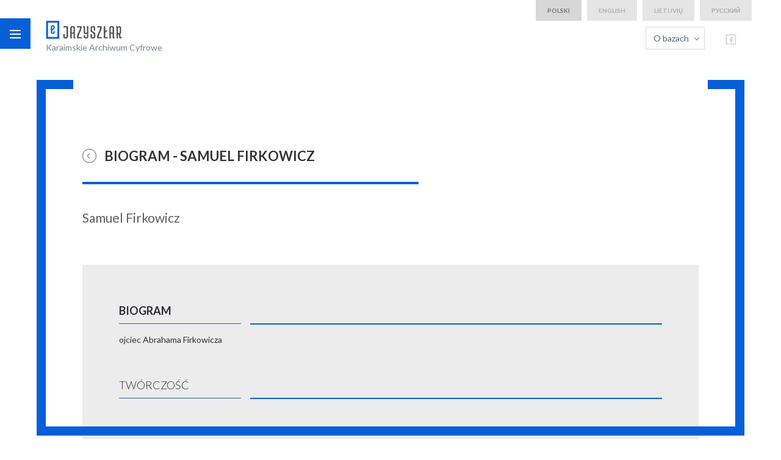

--- FILE ---
content_type: text/html; charset=utf-8
request_url: https://jazyszlar.karaimi.org/person/Per.323
body_size: 79305
content:











<!DOCTYPE html>

<html class="no-js" lang="pl">
    <head>
        <meta charset="utf-8">
        <meta http-equiv="X-UA-Compatible" content="IE=edge,chrome=1">
        <title>
            e-Jazyszłar
        </title>
        <meta name="description" content="e-Jazyszłar">
        <meta name="viewport" content="width=device-width, initial-scale=1">
        <link rel="stylesheet" media="screen"
              href="/assets/stylesheets/main.css">
        <link rel="shortcut icon"
              href="/assets/images/favicon-blue.ico">
        <link rel="stylesheet" type="text/css" href="//fonts.googleapis.com/css?family=Lato:400,400italic,700,700italic,100,100italic,300,300italic,900,900italic&subset=latin,latin-ext">
        <link rel="stylesheet" type="text/css" href="//fonts.googleapis.com/css?family=Lily+Script+One">
    </head>
    <body>
        <!--[if lt IE 8]>
            <p class="browserupgrade">Używasz przestarzałej przeglądarki. Prosimy, <a href="http://browsehappy.com/">uaktualnij przeglądarkę</a> by zwiększyć swoje doświadczenia.</p>
        <![endif]-->

        

<div class="master">
    <button class="master__trigger" id="triggerMenu">
        <span></span>
        <span></span>
        <span></span>
    </button>
    <div class="master__left">
        <div class="master__left--box">
            


                   <a class="logo" href="/">
                       <svg x="0px" y="0px" width="125.375px" height="30.145px">
                            <g>
                                <g>
                                    <path fill="#555454" d="M30.993,11.049c-0.737,0-1.29,0.052-1.658,0.154c-0.164-0.573-0.246-1.136-0.246-1.688
                                        c0-0.328,0.143-0.492,0.43-0.492h6.971v17.013c0,1.023-0.348,1.822-1.044,2.396c-0.696,0.573-1.633,0.86-2.81,0.86
                                        c-1.178,0-2.114-0.262-2.81-0.783c-0.696-0.522-1.044-1.202-1.044-2.043v-3.809c0-0.367,0.266-0.623,0.798-0.768
                                        c0.287-0.08,0.573-0.123,0.86-0.123s0.573,0.03,0.86,0.094c-0.062,0.49-0.092,1.012-0.092,1.563v2.611
                                        c0,0.389,0.133,0.691,0.399,0.906s0.614,0.322,1.044,0.322c0.43,0,0.773-0.107,1.029-0.322c0.256-0.215,0.384-0.519,0.384-0.906
                                        V11.049H30.993z"/>
                                    <path fill="#555454" d="M40.236,28.616V11.971c0-1.023,0.348-1.822,1.044-2.396c0.695-0.573,1.647-0.86,2.856-0.86
                                        c1.208,0,2.144,0.268,2.81,0.8c0.665,0.531,0.998,1.31,0.998,2.334v14.524c0,0.431,0.087,0.732,0.261,0.906s0.476,0.26,0.906,0.26
                                        c0,1.168-0.655,1.752-1.965,1.752c-1.085,0-1.627-0.707-1.627-2.119v-5.864h-2.856v4.789l0.123,2.887
                                        c-0.696,0.104-1.382,0.154-2.058,0.154C40.399,29.137,40.236,28.963,40.236,28.616z M42.662,11.971v7.309h2.856v-7.309
                                        c0-0.39-0.133-0.691-0.399-0.906c-0.266-0.215-0.614-0.323-1.044-0.323c-0.43,0-0.773,0.107-1.029,0.323
                                        C42.79,11.28,42.662,11.582,42.662,11.971z"/>
                                    <path fill="#555454" d="M56.757,26.958c0.778,0,1.433-0.063,1.965-0.186c0.123,0.41,0.185,0.942,0.185,1.598
                                        c0,0.41-0.165,0.613-0.492,0.613h-7.032c-0.103-0.572-0.154-1.176-0.154-1.812c0-0.635,0.092-1.452,0.276-2.457
                                        c0.185-1.004,0.542-2.094,1.075-3.271c0.532-1.176,1.075-2.328,1.628-3.454c1.371-2.825,2.058-5.139,2.058-6.94h-2.703
                                        c-0.778,0-1.413,0.063-1.904,0.186c-0.185-0.41-0.276-0.941-0.276-1.597c0-0.409,0.164-0.614,0.491-0.614h6.879
                                        c0.082,0.533,0.123,1.203,0.123,2.012c0,0.81-0.19,1.93-0.568,3.363c-0.379,1.433-0.906,2.794-1.582,4.084
                                        c-1.863,3.582-2.825,6.408-2.887,8.477h2.918V26.958z"/>
                                    <path fill="#555454" d="M67.598,11.541c0-1.003-0.072-1.843-0.215-2.519C68.079,8.941,68.785,8.9,69.501,8.9
                                        c0.349,0,0.522,0.153,0.522,0.46v16.675c0,1.023-0.35,1.822-1.045,2.396s-1.633,0.86-2.81,0.86c-1.178,0-2.114-0.262-2.81-0.783
                                        c-0.696-0.522-1.044-1.202-1.044-2.043v-2.088c0-0.369,0.266-0.625,0.799-0.768c0.286-0.082,0.573-0.123,0.86-0.123
                                        c0.285,0,0.572,0.031,0.859,0.092c-0.063,0.492-0.092,1.014-0.092,1.566v0.891c0,0.389,0.133,0.691,0.398,0.906
                                        c0.267,0.215,0.614,0.322,1.045,0.322c0.43,0,0.771-0.107,1.028-0.322s0.384-0.519,0.384-0.906v-4.791
                                        c-0.533,0.533-1.248,0.799-2.148,0.799c-2.088,0-3.133-0.981-3.133-2.948v-7.463c0-0.43-0.087-0.73-0.261-0.905
                                        c-0.174-0.174-0.476-0.262-0.906-0.262c0-1.167,0.655-1.75,1.966-1.75c1.085,0,1.627,0.707,1.627,2.119v8.077
                                        c0,0.736,0.374,1.105,1.121,1.105c0.746,0,1.324-0.357,1.734-1.074V11.541L67.598,11.541z"/>
                                    <path fill="#555454" d="M73.617,16.117v-4.146c0-1.023,0.348-1.822,1.044-2.396c0.696-0.573,1.632-0.86,2.81-0.86
                                        s2.113,0.262,2.812,0.783c0.694,0.522,1.043,1.203,1.043,2.042v3.809c0,0.368-0.267,0.625-0.798,0.768
                                        c-0.287,0.082-0.573,0.123-0.86,0.123s-0.573-0.031-0.858-0.092c0.061-0.492,0.092-1.015,0.092-1.566v-2.609
                                        c0-0.39-0.133-0.691-0.398-0.906c-0.268-0.215-0.615-0.323-1.045-0.323s-0.773,0.107-1.029,0.323
                                        c-0.256,0.215-0.384,0.517-0.384,0.906v3.593c0,0.717,0.235,1.218,0.707,1.504l3.255,2.089c0.922,0.572,1.383,1.453,1.383,2.64
                                        v4.238c0,1.023-0.359,1.822-1.076,2.396s-1.662,0.86-2.84,0.86s-2.125-0.262-2.841-0.783c-0.717-0.522-1.075-1.202-1.075-2.043
                                        v-3.809c0-0.367,0.267-0.623,0.799-0.768c0.287-0.08,0.572-0.123,0.859-0.123s0.573,0.03,0.86,0.094
                                        c-0.062,0.49-0.093,1.012-0.093,1.563v2.611c0,0.369,0.144,0.666,0.431,0.891c0.287,0.226,0.646,0.339,1.075,0.339
                                        s0.783-0.113,1.059-0.339c0.277-0.225,0.415-0.521,0.415-0.891v-3.471c0-0.799-0.276-1.371-0.829-1.719l-3.255-2.119
                                        C74.036,18.195,73.617,17.325,73.617,16.117z"/>
                                    <path fill="#555454" d="M89.893,26.958c0.777,0,1.434-0.063,1.965-0.186c0.123,0.41,0.186,0.942,0.186,1.598
                                        c0,0.41-0.164,0.613-0.491,0.613H84.52c-0.104-0.572-0.153-1.176-0.153-1.812c0-0.635,0.093-1.452,0.276-2.457
                                        c0.185-1.004,0.543-2.094,1.074-3.271c0.532-1.176,1.074-2.328,1.627-3.454c1.372-2.825,2.059-5.139,2.059-6.94H86.7
                                        c-0.778,0-1.412,0.063-1.903,0.186c-0.186-0.41-0.275-0.941-0.275-1.597c0-0.409,0.162-0.614,0.49-0.614h6.879
                                        c0.082,0.533,0.123,1.203,0.123,2.012c0,0.81-0.189,1.93-0.568,3.363c-0.379,1.433-0.905,2.794-1.582,4.084
                                        c-1.862,3.582-2.824,6.408-2.887,8.477h2.916V26.958z"/>
                                    <path fill="#555454" d="M99.842,26.958c0.737,0,1.29-0.051,1.658-0.153c0.164,0.573,0.246,1.137,0.246,1.688
                                        c0,0.328-0.145,0.49-0.43,0.49h-6.051V11.909l-0.123-2.887c0.695-0.103,1.383-0.153,2.059-0.153c0.326,0,0.49,0.174,0.49,0.522
                                        v17.565L99.842,26.958L99.842,26.958z"/>
                                    <path fill="#555454" d="M104.51,28.616V11.971c0-1.023,0.348-1.822,1.045-2.396c0.695-0.573,1.647-0.86,2.855-0.86
                                        s2.145,0.268,2.811,0.8c0.664,0.531,0.997,1.31,0.997,2.334v14.524c0,0.431,0.087,0.732,0.261,0.906s0.478,0.26,0.906,0.26
                                        c0,1.168-0.654,1.752-1.965,1.752c-1.086,0-1.628-0.707-1.628-2.119v-5.864h-2.856v4.789l0.123,2.887
                                        c-0.695,0.104-1.382,0.154-2.058,0.154C104.674,29.137,104.51,28.963,104.51,28.616z M106.936,11.971v7.309h2.856v-7.309
                                        c0-0.39-0.134-0.691-0.399-0.906c-0.267-0.215-0.613-0.323-1.043-0.323c-0.431,0-0.773,0.107-1.029,0.323
                                        C107.063,11.28,106.936,11.582,106.936,11.971z"/>
                                    <path fill="#555454" d="M116.271,28.616V12.001c0-0.45-0.082-0.771-0.246-0.967c-0.164-0.194-0.461-0.292-0.892-0.292
                                        c-0.021-0.532,0.123-0.952,0.431-1.259c0.308-0.308,0.799-0.461,1.475-0.461s1.156,0.338,1.443,1.014
                                        c0.799-0.676,1.617-1.014,2.457-1.014c2.025,0,3.039,1.003,3.039,3.01v7.125c0,1.289-0.543,2.21-1.627,2.763l0.646,4.115
                                        c0.103,0.656,0.419,0.982,0.951,0.982c0.163,0,0.358-0.041,0.584-0.123c0.081,0.246,0.122,0.537,0.122,0.875
                                        s-0.168,0.676-0.506,1.014s-0.773,0.508-1.307,0.508c-1.208,0-1.894-0.522-2.058-1.565l-0.892-5.313h-1.197v3.685l0.123,2.887
                                        c-0.695,0.104-1.381,0.154-2.057,0.154C116.436,29.137,116.271,28.963,116.271,28.616z M120.355,11.049
                                        c-0.554,0-1.105,0.276-1.658,0.829v8.508h1.412c0.431,0,0.777-0.107,1.045-0.322c0.266-0.215,0.398-0.519,0.398-0.906v-6.941
                                        C121.555,11.438,121.154,11.049,120.355,11.049z"/>
                                </g>
                            </g>
                            <g>
                                <g>
                                    <path fill="#555454" d="M96.02,18.578l2-1.814c0.576-0.524,1.004-0.995,1.285-1.416c0.411,0.179,0.838,0.511,1.278,0.997
                                        c0.274,0.303,0.291,0.563,0.049,0.784l-3.168,2.875"/>
                                </g>
                            </g>
                            <g>
                                <path class="color" d="M8.396,18.856v-8.764c0-1.829,1.078-2.744,3.234-2.744c2.156,0,3.234,1.026,3.234,3.08
                                    c0,0.821-0.149,1.577-0.448,2.268c-0.299,0.691-0.709,1.214-1.232,1.568l-2.688,1.848v2.548c0,0.784,0.368,1.177,1.106,1.177
                                    c0.737,0,1.106-0.438,1.106-1.316v-0.644l-0.084-1.316c0.242-0.056,0.49-0.084,0.742-0.084c0.252,0,0.49,0.038,0.714,0.112
                                    c0.448,0.111,0.672,0.326,0.672,0.644v2.017c0,0.746-0.294,1.33-0.882,1.75s-1.368,0.63-2.338,0.63
                                    C9.441,21.629,8.396,20.705,8.396,18.856z M12.708,10.344c0-0.373-0.112-0.667-0.336-0.882s-0.504-0.322-0.84-0.322
                                    c-0.691,0-1.036,0.29-1.036,0.868v4.004l1.344-1.008C12.418,12.575,12.708,11.688,12.708,10.344z"/>
                            </g>
                            <rect class="color" x="2.167" y="1.682" fill="none" stroke-width="3" stroke-miterlimit="10" width="18.5" height="26.5"/>
                            </svg>
                       <p class="logo__bottom">Karaimskie Archiwum Cyfrowe</p>
                   </a>


    <div class="lang">
        <ul class="lang__list">
            
                <li class="lang__item">
                    <a href="/language/pl"  class="lang__link active">
                        polski
                    </a>
                </li>
            
                <li class="lang__item">
                    <a href="/language/en"  class="lang__link ">
                        english
                    </a>
                </li>
            
                <li class="lang__item">
                    <a href="/language/lt"  class="lang__link ">
                        lietuvių
                    </a>
                </li>
            
                <li class="lang__item">
                    <a href="/language/ru"  class="lang__link ">
                        русский
                    </a>
                </li>
            
        </ul>
    </div>



                       <div class="social">
                           <div class="social__dropdown dropdown">
                               <button class="btn btn--transparent btn--social dropdown-toggle" type="button" id="social-dropdown" data-toggle="dropdown">
                                   O bazach
                               </button>

                               <ul class="social__dropdown-menu dropdown-menu pull-right" role="menu" aria-labelledby="social-dropdown">
                               
                                   <li role="presentation" class="social__item">
                                       <a role="menuitem" tabindex="-1" href="#about-karaim-literature" data-target="#about-karaim-literature" data-toggle="modal">Karaimska baza literacko-bibliograficzna</a>
                                   </li>
                                   
                                   <li role="presentation" class="social__item">
                                       <a role="menuitem" tabindex="-1" href="#about-karaim-manuscripts-polish-collections" data-target="#about-karaim-manuscripts-polish-collections" data-toggle="modal">Rękopisy i starodruki karaimskie w polskich zbiorach prywatnych</a>
                                   </li>
                                   
                                   <li role="presentation" class="social__item">
                                       <a role="menuitem" tabindex="-1" href="#about-wroblewski-library" data-target="#about-wroblewski-library" data-toggle="modal">Kolekcje karaimskie w Bibliotece Wróblewskich Litewskiej Akademii Nauk w Wilnie</a>
                                   </li>
                                   
                               </ul>
                           </div> 

                           <ul class="social__follow">
                               <li>
                                   <a target="_blank" href="https://www.facebook.com/karaimskiedrogi">
                                       <img src=/assets/images/social-fb.png title="facebook" alt="facebook">
                                   </a>
                               </li>
                               <!--
                               <li>
                                   <a href="#">
                                       <img src=/assets/images/social-tw.png title="twitter" alt="twitter">
                                   </a>
                               </li>

                               <li>
                                   <a href="#">
                                       <img src=/assets/images/social-ig.png title="instagram" alt="instagram">
                                   </a>
                               </li>
                                -->
                           </ul>
                       </div>



<button class="master__close" id="closeMenu">
</button>

<div class="scroll">
	<div class="scroll__box">
		<div class="scroll__inner">
			


<div class="search">

    <form id="searchForm" class="search__form">
        

<div class="search__form--box">
    <input type="text" class="search__input js-charmap-input" name="q" id="q">
    
    <input type="submit" class="search__submit" data-src=/assets/images/search-icon.png />
</div>

    </form>

</div>

			




                   <div class="menu">
                       <div class="menu__box">
                           <ul class="menu__list">

                               
                               
                               <li class="menu__item">
                                   
                                   <a class="menu__link" href="/books">
                                       Książki
                                   </a>
                                   
                               </li>
                               
                               
                               
                               <li class="menu__item">
                                   
                                   <a class="menu__link" href="/journals">
                                       Czasopisma
                                   </a>
                                   
                               </li>
                               
                               
                               
                               
                               
                               <li class="menu__item">
                                   
                                   <a class="menu__link" href="/manuscripts">
                                       Rękopisy i starodruki w polskich zbiorach prywatnych
                                   </a>
                                   
                               </li>
                               
                               
                               
                               <li class="menu__item">
                                   
                                   <a class="menu__link" href="/manuscripts/wroblewski">
                                       Kolekcje karaimskie w Bibliotece Wróblewskich LAN
                                   </a>
                                   
                               </li>
                               
                               
                               
                               <li class="menu__item">
                                   
                                   <a class="menu__link" href="/chapters">
                                       Rozdziały
                                   </a>
                                   
                               </li>
                               
                               
                               
                               <li class="menu__item">
                                   
                                   <a class="menu__link" href="/articles">
                                       Artykuły
                                   </a>
                                   
                               </li>
                               
                               

                               
                               
                               <li class="menu__item">
                                   <a class="menu__link" href="/selections/interviews">
                                       Wywiady
                                   </a>
                               </li>
                               
                               
                               
                               <li class="menu__item">
                                   <a class="menu__link" href="/selections/photographs">
                                       Fotografie
                                   </a>
                               </li>
                               
                               
                               
                               <li class="menu__item">
                                   <a class="menu__link" href="/selections/songs">
                                       Pieśni
                                   </a>
                               </li>
                               
                               
                               
                               <li class="menu__item">
                                   <a class="menu__link" href="/selections/poems">
                                       Poezje
                                   </a>
                               </li>
                               
                               
                               
                               
                               
                               
                               
                               
                               
                               
                               
                               
                               
                               
                               
                               
                               
                               

                               
                               
                               <li class="menu__item">
                                   <a class="menu__link" href="/people">
                                       Biogramy
                                   </a>
                               </li>
                               
                               

                           </ul>
                           <ul class="menu__bottom">
                               <li>
                                   <a href="#contact">
                                       Kontakt
                                   </a>
                               </li>

                               <li>
                                   <a href="#services">
                                       Serwisy
                                   </a>
                               </li>

                               <li>
                                   <a href="/transliteration">
                                       Transliteracja
                                   </a>
                               </li>
                               
                               <li>
                                   <a href="/manus">
                                       Manus
                                   </a>
                               </li>                               
                           </ul>
                       </div>
                   </div>

		</div>
	</div>
	

<button id="showMore" class="master__show hidden">
</button>

</div>



        </div>
    </div>
    <div class="master__right">
        <div class="box">
            
<div class="above">
						

    <div class="lang">
        <ul class="lang__list">
            
                <li class="lang__item">
                    <a href="/language/pl"  class="lang__link active">
                        polski
                    </a>
                </li>
            
                <li class="lang__item">
                    <a href="/language/en"  class="lang__link ">
                        english
                    </a>
                </li>
            
                <li class="lang__item">
                    <a href="/language/lt"  class="lang__link ">
                        lietuvių
                    </a>
                </li>
            
                <li class="lang__item">
                    <a href="/language/ru"  class="lang__link ">
                        русский
                    </a>
                </li>
            
        </ul>
    </div>

						
                   <a class="logo" href="/">
                       <svg x="0px" y="0px" width="125.375px" height="30.145px">
                            <g>
                                <g>
                                    <path fill="#555454" d="M30.993,11.049c-0.737,0-1.29,0.052-1.658,0.154c-0.164-0.573-0.246-1.136-0.246-1.688
                                        c0-0.328,0.143-0.492,0.43-0.492h6.971v17.013c0,1.023-0.348,1.822-1.044,2.396c-0.696,0.573-1.633,0.86-2.81,0.86
                                        c-1.178,0-2.114-0.262-2.81-0.783c-0.696-0.522-1.044-1.202-1.044-2.043v-3.809c0-0.367,0.266-0.623,0.798-0.768
                                        c0.287-0.08,0.573-0.123,0.86-0.123s0.573,0.03,0.86,0.094c-0.062,0.49-0.092,1.012-0.092,1.563v2.611
                                        c0,0.389,0.133,0.691,0.399,0.906s0.614,0.322,1.044,0.322c0.43,0,0.773-0.107,1.029-0.322c0.256-0.215,0.384-0.519,0.384-0.906
                                        V11.049H30.993z"/>
                                    <path fill="#555454" d="M40.236,28.616V11.971c0-1.023,0.348-1.822,1.044-2.396c0.695-0.573,1.647-0.86,2.856-0.86
                                        c1.208,0,2.144,0.268,2.81,0.8c0.665,0.531,0.998,1.31,0.998,2.334v14.524c0,0.431,0.087,0.732,0.261,0.906s0.476,0.26,0.906,0.26
                                        c0,1.168-0.655,1.752-1.965,1.752c-1.085,0-1.627-0.707-1.627-2.119v-5.864h-2.856v4.789l0.123,2.887
                                        c-0.696,0.104-1.382,0.154-2.058,0.154C40.399,29.137,40.236,28.963,40.236,28.616z M42.662,11.971v7.309h2.856v-7.309
                                        c0-0.39-0.133-0.691-0.399-0.906c-0.266-0.215-0.614-0.323-1.044-0.323c-0.43,0-0.773,0.107-1.029,0.323
                                        C42.79,11.28,42.662,11.582,42.662,11.971z"/>
                                    <path fill="#555454" d="M56.757,26.958c0.778,0,1.433-0.063,1.965-0.186c0.123,0.41,0.185,0.942,0.185,1.598
                                        c0,0.41-0.165,0.613-0.492,0.613h-7.032c-0.103-0.572-0.154-1.176-0.154-1.812c0-0.635,0.092-1.452,0.276-2.457
                                        c0.185-1.004,0.542-2.094,1.075-3.271c0.532-1.176,1.075-2.328,1.628-3.454c1.371-2.825,2.058-5.139,2.058-6.94h-2.703
                                        c-0.778,0-1.413,0.063-1.904,0.186c-0.185-0.41-0.276-0.941-0.276-1.597c0-0.409,0.164-0.614,0.491-0.614h6.879
                                        c0.082,0.533,0.123,1.203,0.123,2.012c0,0.81-0.19,1.93-0.568,3.363c-0.379,1.433-0.906,2.794-1.582,4.084
                                        c-1.863,3.582-2.825,6.408-2.887,8.477h2.918V26.958z"/>
                                    <path fill="#555454" d="M67.598,11.541c0-1.003-0.072-1.843-0.215-2.519C68.079,8.941,68.785,8.9,69.501,8.9
                                        c0.349,0,0.522,0.153,0.522,0.46v16.675c0,1.023-0.35,1.822-1.045,2.396s-1.633,0.86-2.81,0.86c-1.178,0-2.114-0.262-2.81-0.783
                                        c-0.696-0.522-1.044-1.202-1.044-2.043v-2.088c0-0.369,0.266-0.625,0.799-0.768c0.286-0.082,0.573-0.123,0.86-0.123
                                        c0.285,0,0.572,0.031,0.859,0.092c-0.063,0.492-0.092,1.014-0.092,1.566v0.891c0,0.389,0.133,0.691,0.398,0.906
                                        c0.267,0.215,0.614,0.322,1.045,0.322c0.43,0,0.771-0.107,1.028-0.322s0.384-0.519,0.384-0.906v-4.791
                                        c-0.533,0.533-1.248,0.799-2.148,0.799c-2.088,0-3.133-0.981-3.133-2.948v-7.463c0-0.43-0.087-0.73-0.261-0.905
                                        c-0.174-0.174-0.476-0.262-0.906-0.262c0-1.167,0.655-1.75,1.966-1.75c1.085,0,1.627,0.707,1.627,2.119v8.077
                                        c0,0.736,0.374,1.105,1.121,1.105c0.746,0,1.324-0.357,1.734-1.074V11.541L67.598,11.541z"/>
                                    <path fill="#555454" d="M73.617,16.117v-4.146c0-1.023,0.348-1.822,1.044-2.396c0.696-0.573,1.632-0.86,2.81-0.86
                                        s2.113,0.262,2.812,0.783c0.694,0.522,1.043,1.203,1.043,2.042v3.809c0,0.368-0.267,0.625-0.798,0.768
                                        c-0.287,0.082-0.573,0.123-0.86,0.123s-0.573-0.031-0.858-0.092c0.061-0.492,0.092-1.015,0.092-1.566v-2.609
                                        c0-0.39-0.133-0.691-0.398-0.906c-0.268-0.215-0.615-0.323-1.045-0.323s-0.773,0.107-1.029,0.323
                                        c-0.256,0.215-0.384,0.517-0.384,0.906v3.593c0,0.717,0.235,1.218,0.707,1.504l3.255,2.089c0.922,0.572,1.383,1.453,1.383,2.64
                                        v4.238c0,1.023-0.359,1.822-1.076,2.396s-1.662,0.86-2.84,0.86s-2.125-0.262-2.841-0.783c-0.717-0.522-1.075-1.202-1.075-2.043
                                        v-3.809c0-0.367,0.267-0.623,0.799-0.768c0.287-0.08,0.572-0.123,0.859-0.123s0.573,0.03,0.86,0.094
                                        c-0.062,0.49-0.093,1.012-0.093,1.563v2.611c0,0.369,0.144,0.666,0.431,0.891c0.287,0.226,0.646,0.339,1.075,0.339
                                        s0.783-0.113,1.059-0.339c0.277-0.225,0.415-0.521,0.415-0.891v-3.471c0-0.799-0.276-1.371-0.829-1.719l-3.255-2.119
                                        C74.036,18.195,73.617,17.325,73.617,16.117z"/>
                                    <path fill="#555454" d="M89.893,26.958c0.777,0,1.434-0.063,1.965-0.186c0.123,0.41,0.186,0.942,0.186,1.598
                                        c0,0.41-0.164,0.613-0.491,0.613H84.52c-0.104-0.572-0.153-1.176-0.153-1.812c0-0.635,0.093-1.452,0.276-2.457
                                        c0.185-1.004,0.543-2.094,1.074-3.271c0.532-1.176,1.074-2.328,1.627-3.454c1.372-2.825,2.059-5.139,2.059-6.94H86.7
                                        c-0.778,0-1.412,0.063-1.903,0.186c-0.186-0.41-0.275-0.941-0.275-1.597c0-0.409,0.162-0.614,0.49-0.614h6.879
                                        c0.082,0.533,0.123,1.203,0.123,2.012c0,0.81-0.189,1.93-0.568,3.363c-0.379,1.433-0.905,2.794-1.582,4.084
                                        c-1.862,3.582-2.824,6.408-2.887,8.477h2.916V26.958z"/>
                                    <path fill="#555454" d="M99.842,26.958c0.737,0,1.29-0.051,1.658-0.153c0.164,0.573,0.246,1.137,0.246,1.688
                                        c0,0.328-0.145,0.49-0.43,0.49h-6.051V11.909l-0.123-2.887c0.695-0.103,1.383-0.153,2.059-0.153c0.326,0,0.49,0.174,0.49,0.522
                                        v17.565L99.842,26.958L99.842,26.958z"/>
                                    <path fill="#555454" d="M104.51,28.616V11.971c0-1.023,0.348-1.822,1.045-2.396c0.695-0.573,1.647-0.86,2.855-0.86
                                        s2.145,0.268,2.811,0.8c0.664,0.531,0.997,1.31,0.997,2.334v14.524c0,0.431,0.087,0.732,0.261,0.906s0.478,0.26,0.906,0.26
                                        c0,1.168-0.654,1.752-1.965,1.752c-1.086,0-1.628-0.707-1.628-2.119v-5.864h-2.856v4.789l0.123,2.887
                                        c-0.695,0.104-1.382,0.154-2.058,0.154C104.674,29.137,104.51,28.963,104.51,28.616z M106.936,11.971v7.309h2.856v-7.309
                                        c0-0.39-0.134-0.691-0.399-0.906c-0.267-0.215-0.613-0.323-1.043-0.323c-0.431,0-0.773,0.107-1.029,0.323
                                        C107.063,11.28,106.936,11.582,106.936,11.971z"/>
                                    <path fill="#555454" d="M116.271,28.616V12.001c0-0.45-0.082-0.771-0.246-0.967c-0.164-0.194-0.461-0.292-0.892-0.292
                                        c-0.021-0.532,0.123-0.952,0.431-1.259c0.308-0.308,0.799-0.461,1.475-0.461s1.156,0.338,1.443,1.014
                                        c0.799-0.676,1.617-1.014,2.457-1.014c2.025,0,3.039,1.003,3.039,3.01v7.125c0,1.289-0.543,2.21-1.627,2.763l0.646,4.115
                                        c0.103,0.656,0.419,0.982,0.951,0.982c0.163,0,0.358-0.041,0.584-0.123c0.081,0.246,0.122,0.537,0.122,0.875
                                        s-0.168,0.676-0.506,1.014s-0.773,0.508-1.307,0.508c-1.208,0-1.894-0.522-2.058-1.565l-0.892-5.313h-1.197v3.685l0.123,2.887
                                        c-0.695,0.104-1.381,0.154-2.057,0.154C116.436,29.137,116.271,28.963,116.271,28.616z M120.355,11.049
                                        c-0.554,0-1.105,0.276-1.658,0.829v8.508h1.412c0.431,0,0.777-0.107,1.045-0.322c0.266-0.215,0.398-0.519,0.398-0.906v-6.941
                                        C121.555,11.438,121.154,11.049,120.355,11.049z"/>
                                </g>
                            </g>
                            <g>
                                <g>
                                    <path fill="#555454" d="M96.02,18.578l2-1.814c0.576-0.524,1.004-0.995,1.285-1.416c0.411,0.179,0.838,0.511,1.278,0.997
                                        c0.274,0.303,0.291,0.563,0.049,0.784l-3.168,2.875"/>
                                </g>
                            </g>
                            <g>
                                <path class="color" d="M8.396,18.856v-8.764c0-1.829,1.078-2.744,3.234-2.744c2.156,0,3.234,1.026,3.234,3.08
                                    c0,0.821-0.149,1.577-0.448,2.268c-0.299,0.691-0.709,1.214-1.232,1.568l-2.688,1.848v2.548c0,0.784,0.368,1.177,1.106,1.177
                                    c0.737,0,1.106-0.438,1.106-1.316v-0.644l-0.084-1.316c0.242-0.056,0.49-0.084,0.742-0.084c0.252,0,0.49,0.038,0.714,0.112
                                    c0.448,0.111,0.672,0.326,0.672,0.644v2.017c0,0.746-0.294,1.33-0.882,1.75s-1.368,0.63-2.338,0.63
                                    C9.441,21.629,8.396,20.705,8.396,18.856z M12.708,10.344c0-0.373-0.112-0.667-0.336-0.882s-0.504-0.322-0.84-0.322
                                    c-0.691,0-1.036,0.29-1.036,0.868v4.004l1.344-1.008C12.418,12.575,12.708,11.688,12.708,10.344z"/>
                            </g>
                            <rect class="color" x="2.167" y="1.682" fill="none" stroke-width="3" stroke-miterlimit="10" width="18.5" height="26.5"/>
                            </svg>
                       <p class="logo__bottom">Karaimskie Archiwum Cyfrowe</p>
                   </a>
						

                       <div class="social">
                           <div class="social__dropdown dropdown">
                               <button class="btn btn--transparent btn--social dropdown-toggle" type="button" id="social-dropdown" data-toggle="dropdown">
                                   O bazach
                               </button>

                               <ul class="social__dropdown-menu dropdown-menu pull-right" role="menu" aria-labelledby="social-dropdown">
                               
                                   <li role="presentation" class="social__item">
                                       <a role="menuitem" tabindex="-1" href="#about-karaim-literature" data-target="#about-karaim-literature" data-toggle="modal">Karaimska baza literacko-bibliograficzna</a>
                                   </li>
                                   
                                   <li role="presentation" class="social__item">
                                       <a role="menuitem" tabindex="-1" href="#about-karaim-manuscripts-polish-collections" data-target="#about-karaim-manuscripts-polish-collections" data-toggle="modal">Rękopisy i starodruki karaimskie w polskich zbiorach prywatnych</a>
                                   </li>
                                   
                                   <li role="presentation" class="social__item">
                                       <a role="menuitem" tabindex="-1" href="#about-wroblewski-library" data-target="#about-wroblewski-library" data-toggle="modal">Kolekcje karaimskie w Bibliotece Wróblewskich Litewskiej Akademii Nauk w Wilnie</a>
                                   </li>
                                   
                               </ul>
                           </div> 

                           <ul class="social__follow">
                               <li>
                                   <a target="_blank" href="https://www.facebook.com/karaimskiedrogi">
                                       <img src=/assets/images/social-fb.png title="facebook" alt="facebook">
                                   </a>
                               </li>
                               <!--
                               <li>
                                   <a href="#">
                                       <img src=/assets/images/social-tw.png title="twitter" alt="twitter">
                                   </a>
                               </li>

                               <li>
                                   <a href="#">
                                       <img src=/assets/images/social-ig.png title="instagram" alt="instagram">
                                   </a>
                               </li>
                                -->
                           </ul>
                       </div>

</div>


            

    <div class="box__inner">
        <div class="box__inner-content">
            <div class="page__header">
                <div class="page__header-content">
                    <a href="/people">
                        <span class="iconBack"></span>
                    </a>
                    
                    <h2>BIOGRAM - Samuel Firkowicz</h2>
                </div>
                <div class="page__header-line"></div>
            </div>
            
	
    


<div class="page__content details">
    <div class="details__header">
        <h1>
         Samuel Firkowicz
        </h1>
        
        
    </div>
    <div class="details__box">
        <div class="details__cube-header">
            <h3><strong>BIOGRAM</strong></h3>
        </div>
        <div class="details__cube-line">
            <div class="details__cube-line-left"></div>
            <div class="details__cube-line-right--full-width"></div>
        </div>
        <div class="details__box-left--big details__cube">
            <div class="details__cube-content">
            	
            </div>
        </div>

		
        <div class="details__box-right--big details__cube">
            <div class="details__cube-content">
            	
            		<p>ojciec Abrahama Firkowicza</p>
                
            </div>
        </div>
        
    </div>

    
    
    
    
    <div class="details__box">
        <div class="details__cube-header">
            <h3>Twórczość</h3>
        </div>
        <div class="details__cube-line">
            <div class="details__cube-line-left"></div>
            <div class="details__cube-line-right"></div>
        </div>
        
        
            



         
        
            



         
        
            



         
        
            



         
        
        
            



         
        
            



         
        
            



         
        
            



         
        
            



         
        
        
        <script language="javascript">
		    function bioInitInside() {
			               
                   assignmentBio("author");
                   initPagination("author");
                           
                   assignmentBio("words");
                   initPagination("words");
                           
                   assignmentBio("composer");
                   initPagination("composer");
                           
                   assignmentBio("arrangement");
                   initPagination("arrangement");
                
                
                   assignmentBio("editor");
                   initPagination("editor");
                
                   assignmentBio("publisher");
                   initPagination("publisher");
                
                   assignmentBio("translator");
                   initPagination("translator");
                
                   assignmentBio("copyist");
                   initPagination("copyist");
                
                   assignmentBio("editor-in-chief");
                   initPagination("editor-in-chief");
                
            }
	    </script>
                 
    </div>
</div>



    

        </div>
    </div>

            

    <div class="footer">
        <a name="contact"></a>
        


                            <div class="footer__panel">

                                <h3 class="footer__panel-heading">
                                    Formularz kontaktowy
                                </h3>
                                
                                <script type="text/javascript">
									var RecaptchaOptions = {
									   lang : 'pl',
									};
								</script>

                                 

<form action="/contact" method="POST" class="footer__form" id="contact-form">
    
                                    <div class="footer__form-center">
                                        <div class="footer__form-bg long required">
                                            <input type="text" placeholder="Imię i nazwisko" name="fullname">
                                            <span class="errors"></span> 
                                        </div>
                                        <div class="footer__form-bg long required">
                                            <input type="text" placeholder="Adres e-mail" name="email">
                                            <span class="errors"></span>
                                        </div>
                                        <div class="footer__form-bg long required">
                                            <input type="text" placeholder="Tytuł" name="title">
                                            <span class="errors"></span>
                                        </div>
                                        <div class="footer__form-bg long required">
                                            <textarea placeholder="Wiadomość" name="message"></textarea>
                                            <span class="errors"></span>
                                        </div>
                                        <div class="footer__form-bg long required">
                                        	<div class="g-recaptcha" data-sitekey="6LcgaggUAAAAAKcRsSpCA6lelzOXXTJwoGx0zrUn" data-theme="light"></div>
                                        	<span class="errors"></span>
                                        </div>
                                        <div class="footer__form-submit">
                                            <div class="footer__form-submit-left">Pola z gwiazdką (*) są obowiązkowe</div>
                                            <div class="footer__form-submit-right">
                                                <input type="reset" value="Wyczyść">
                                                <input type="submit" value="Wyślij">
                                            </div>
                                        </div>
                                        <div id="contact-before-send" style="display: none;">Wiadomość w trakcie wysyłania...</div>
                                        <div id="contact-error-send" style="display: none;">Wiadomość nie została wysłana</div>
                                    </div>
                                
</form>


                                    <div class="footer__form-right">

                                    </div>
                                </form>
                            </div>

        <a name="services"></a>
        <div class="footer__other">
            <div class="footer__other-title--holder">
                <h3 class="footer__other-title--heading">
                    Serwisy
                </h3>
            </div>
            <div class="footer__other-row">
                <div class="footer__other-left">
                    <ul>
                        <li>
                            <a target="_blank" href="http://karaimi.org/bitik" target="_blank">
                                Wydawnictwo Bitik
                            </a>
                            <span>
                                Książki / Czasopisma / Kalendarze / Płyty
                            </span>
                        </li>
                        <li>
                            <a target="_blank" href="http://www.almanach.karaimi.org/">
                                Almanach Karaimski
                            </a>
                            <span>
                                Almanach Karaimski publikuje prace dotyczące karaimoznawstwa oraz innych dziedzin naukowych
                            </span>
                        </li>
                        <li>
                            <a target="_blank" href="http://www.awazymyz.karaimi.org/">
                                Awazymyz
                            </a>
                            <span>
                                Pismo historyczno-społeczno-kulturalne
                            </span>
                        </li>
                        <li>
                            <a target="_blank" href="http://www.legendy.karaimi.org/">
                                Legendy
                            </a>
                            <span>
                                Karaimskie legendy
                            </span>
                        </li>
                    </ul>
                </div>
                <div class="footer__other-right">
                    <ul>
                        <li>
                            <a target="_blank" href="http://karaimi.org" target="_blank">
                                Karaimi.org
                            </a>
                            <span>
                                Związek Karaimów Polskich
                            </span>
                        </li>
                        <li>
                            <a target="_blank" href="http://www.dostlar.karaimi.org/">
                                Dostłar
                            </a>
                            <span>
                                Karaimski Zespół Folklorystyczny
                            </span>
                        </li>
                        <li>
                            <a target="_blank" href="http://fundacja.karaimi.eu/">
                                Fundacja Karaimskie Dziedzictwo
                            </a>
                            <span>
                                opieka nad kulturą oraz historią Karaimów
                            </span>
                        </li>
                        <li>
                            <a target="_blank" href="http://www.gry.karaimi.org/">
                                Gry
                            </a>
                            <span>
                                rozrywka i edukacja
                            </span>
                        </li>
                    </ul>
                </div>
            </div>
        </div>

        


<div class="footer__bottom">
    <div class="footer__bottom--item footer__logo">
        <a target="_blank" href="http://www.karaimi.org/" class="footer__logo--anchor">
            <img src=/assets/images/karaimi-logo.png class="footer__logo--image" />
            <div class="footer__logo--text">
                <span class="footer__text--copyright footer__text--link">Związek Karaimów Polskich,</span>
                <span class="footer__text--copyright footer__text--link">Copyright © 2007-2026,</span>
                <span class="footer__text--copyright footer__text--link">Wszelkie prawa zastrzeżone.</span>
            </div>
        </a>
    </div>

    <div class="footer__bottom--item footer__logo">
        <a target="_blank" href="http://ehum.psnc.pl/" class="footer__logo--anchor">
            <img src=/assets/images/pcss-logo.png class="footer__logo--image" />
            <div class="footer__logo--text">
                <span class="footer__text--project footer__text--link">Projekt i wykonanie serwisu</span>
                <span class="footer__text--author footer__text--link">Poznańskie Centrum Superkomputerowo-Sieciowe.</span>
                <span class="footer__text--author footer__text--link">Serwis działa dzięki oprogramowaniu MANUS.</span>
            </div>
        </a>
    </div>

    <div class="footer__bottom--item footer__admin">
        <div class="footer__admin--links">
            <!-- different message for logged and not logged user (logged: footer.admin) -->
            
            <a href="#loginModal" data-target="#loginModal" data-toggle="modal" class="footer__text--admin footer__text--anchor">
                <span class="footer__text--link">Zaloguj się</span>
            </a>
            
        </div>
        <div class="footer__admin--tei">
            <a target="_blank" href="http://www.tei-c.org/" class="footer__tei--anchor"><img src=/assets/images/powered-by-TEI.png /></a>
        </div>
    </div>
    
</div>

        
    </div>

        </div>
    </div>
                   
               
           
    <div class="master__bottom cookies">
        <div class="cookies__content">
            <p>Kontynuując przeglądanie e-jazyszłar zgadzasz się na korzystanie z plików cookies.<br>
                <a href="/policy/cookie">Proszę przeczytaj nasz regulamin plików cookie.</a>
            </p>
        </div>
        <div class="cookies__link">
            <button class="btn--cookies cookies-accept">OK</button>
        </div>
    </div>


    



    <div class="modal fade modal-blue" id="about-karaim-literature" tabindex="-1" role="dialog" aria-labelledby="basicModal" aria-hidden="true">
        <div class="modal-dialog">
            <div class="modal-content">
                <div class="modal-header">
                    <button type="button" class="close" data-dismiss="modal" aria-hidden="true"><span></span></button>
                </div>

                <div class="modal-body">
                    <p class="modal-title">
       Karaimska baza literacko-bibliograficzna
   </p>

   <div class="bibliographic-address">
       <h3>Adres bibliograficzny:</h3>
       <p>Abkowicz, Mariola[1, 2], Sulimowicz, Anna Akbike[1, 3], Kameduła, Joanna[4]. 2015. e-Jazyszłar. Karaimskie Archiwum Cyfrowe. T. 1. Karaimska baza literacko-bibliograficzna. Wrocław: BITIK, Karaimska Oficyna Wydawnicza. ISBN 978-83-938423-1-5 (t. 1); ISBN 978-83-938423-0-8 (całość).</p>
   </div>

   <div class="authors-affiliations">
       <h3>Afiliacje autorów:</h3>

       <ol>
           <li>Związek Karaimów Polskich</li>
           <li>Katedra Studiów Azjatyckich, Wydział Neofilologii Uniwersytet im. Adama Mickiewicza</li>
           <li>Zakład Turkologii i Ludów Azji Środkowej, Wydział Orientalistyczny, Uniwersytet Jagielloński</li>
           <li>Biblioteka Wydziału Lekarsko-Stomatologicznego, Uniwersytet Medyczny im. Piastów Śląskich we Wrocławiu</li>
       </ol>
   </div>
   
   <section>
   <p>Konsultacja naukowa:</p>
   <p>dr Kamil Stachowski. Katedra Historii Języków i Językoznawstwa, Wydział Filologiczny, Uniwersytet Jagielloński w Krakowie</p>
   </section>
   
   <section>
   <p>Recenzja:</p>
   <p>dr hab. Tomasz Wicherkiewicz Pracownia Polityki Językowej i Badań nad Mniejszościami, Katedra Orientalistyki, Wydział Neofilologii UAM</p>
   <p>dr Artur Konopacki, Zakład Historii Wychowania, Wydział Pedagogiki i Psychologii Uniwersytetu w Białymstoku</p>
   </section>
   
   <section>
       <p><strong>Informacje podstawowe</strong></p>
       <p>
           Jazyszłar w języku karaimskim znaczy ‘literatura’. Idea utworzenia Karaimskiej bazy literacko-bibliograficznej narodziła się w 2007 w odpowiedzi na stale wzrastające zainteresowanie piśmiennictwem Karaimów zamieszkałych w Polsce, na Litwie, Ukrainie, w Rosji i we Francji. Ma ona służyć udostępnianiu zainteresowanym osobom próbek literatury karaimskiej, publikacji z XIX–XXI w. dotyczących Karaimów, a także cyfrowej kolekcji czasopism karaimskich. Mamy nadzieję, że baza będzie stanowić podstawowe źródło informacji bibliograficznej w zakresie historii literatury karaimskiej i karaimoznawczej oraz recepcji literatur obcych w kulturze karaimskiej.
       </p>
   </section>

   <section>
       <p>
           Źródło informacji bibliograficznej stanowi kilkadziesiąt europejskich kolekcji prywatnych obejmujących unikalne pozycje druków zwartych, nierzadko także fragmenty ciągów karaimskich czasopism oraz numery czasopism naukowych i popularno-naukowych publikujących artykuły z zakresu karaimoznawstwa. Rejestracją objęto utwory oryginalne – tak literackie, jak i paraliterackie (felietony, eseje, reportaże itp.), przekłady z literatur obcych na język karaimski, artykuły naukowe i popularno-naukowe, recenzje publikacji karaimoznawczych, opracowania krytyczne i historycznoliterackie, współczesne opracowania pieśni karaimskich, opracowania audio (słuchowiska, audiobooki oraz piosenki), a także inne materiały zamieszczane w książkach oraz czasopismach karaimskich, takie jak np. fotografie, nekrologi, listy, sprawozdania czy dokumenty życia społecznego.
       </p>
   </section> 

   <section>
       <p>
           W roku 2015 pierwotna relacyjna baza danych autorstwa Marioli Abkowicz, Anny Sulimowicz, Wojciecha Kowalskiego i Joanny Kameduły oparta na silniku MySQL została przekształcona na standard TEI P5. Nowy portal zasilany jest danymi z XML-owej bazy danych, w której umieszczone są dokumenty TEI P5. Standard ten jest szeroko wykorzystywany przez biblioteki, muzea, wydawnictwa i badaczy w celu udostępniania tekstów on-line oraz długoterminowego ich przechowywania. Umożliwia on zawarcie bardzo bogatych metadanych opisowych tak obiektu cyfrowego, jak i jego struktury.
       </p>
   </section> 

   <section>
       <p>
           W celu ułatwienia przeszukiwania bazy zostały sporządzone: indeks autorów, indeks tytułów, indeks haseł przedmiotowych, zamieszczono również informacje o autorach. e-jazyszłar. Karaimska elektroniczna baza literacko-bibliograficzna została zrealizowana dzięki dotacji Ministerstwa Spraw Wewnętrznych i Administracji i Miasta Wrocław. Prace nad e-Jazyszłar. Karaimskim Archiwum Cyfrowym. T. 1. Karaimską bazą literacko-bibliograficzną zostały zrealizowane dzięki dotacji Ministra Kultury i Dziedzictwa Narodowego, Ministra Administracji i Cyfryzacji, Województwa Dolnośląskiego, Miasta Wrocław, Fundacji Karaimskie Dziedzictwo oraz Wrocławskiego Centrum Rozwoju Społecznego. Konsultacja naukowa - dr Kamil Stachowski.
       </p>
   </section> 

   <section>
       <p><strong>Literatura podstawowa</strong></p>
       <p>Dehtyareva, N. A. i in. (red.). 2001. <em>Krymski karaimy v Ukraini: naukovo-dopomižnij bibliografičeskij pokažčik. 1917 &ndash; 1941</em>. Kyjiv: Knižkova Palata Ukrainy.</p>
       <p>Firkowicz, M. 1979. Czy wiecie, że&hellip;&nbsp;&bdquo;Coś&rdquo;&nbsp;z. 1, s. 5, 16.</p>
       <p>Hopeavuori, K. 2003. Karaim periodicals in the Karaim Language, I. &bdquo;Studia Orientalia&rdquo;, t. 95, s. 169&ndash;175.</p>
       <p>Jankowski, H. 2012. Literatura krymskokaraimska. &bdquo;Przegląd Orientalistyczny&rdquo;, z. 1&ndash;2, s. 50&ndash;68.</p>
       <p>Sulimowicz, A. 1999. Czasopisma karaimskie.&nbsp;&bdquo;Awazymyz&rdquo;, z. 2, s. 13&ndash;14.</p>
       <p>Sulimowicz, A. 2008. Krymska&acirc; tematika v &laquo;Karaj Avazy&raquo;. &bdquo;Awazymyz&rdquo;, z. 4 (21), s. 9&ndash;13.</p>
       <p>Sulimowicz, A. 2010. Z dziej&oacute;w gminy karaimskiej w Łucku. Gminny &bdquo;dom dochodowy&rdquo;. [w:] Siemieniec-Gołaś, E., Georgiewa-Okoń, J. (red.).&nbsp;Od Anatolii po Syberię. Świat turecki w oczach badaczy. Krak&oacute;w.</p>
       <p>Walfish, B. D. 2003. &ldquo;Karaite Press and printing&rdquo;. [w:] Polliack, M. (red.).&nbsp;<em>Karaite Judaism. </em><em>A guide to its history and literary sources</em>. (= <em>Handbuch der Orientalistik</em>, t. 73). Leiden &ndash; Boston: Brill.</p>
       <p>Walfish, B. D. (we wsp&oacute;łpracy z: Kizilov, M.). 2011. <em>Bibliografia Caraitica. An Annotated Bibliography of Karaites and Karaism</em>. <em>Vol. 2. </em><em>Karaite Text and Studies</em>. (= <em>&Eacute;tudes sur le Judaisme M&eacute;di&eacute;val</em>, t. 43). Leiden &ndash; Boston: Brill.</p>
       <p>Zajączkowski, A. 1926. Literatura karaimska. &bdquo;<em>Myśl Karaimska</em>&rdquo;, t.&nbsp;3: 7&ndash;17.</p>
       <p>Zajączkowski, A. 1964. Die karaimische Literatur. [w:] Bazin, L., Bombaci, A., Deny, J., G&ouml;kbilgin, T., Fahir, İ., Scheel H. (red.).&nbsp;<em>Philologiae Turcicae Fundamenta</em>, t. 2. Wiesbaden, s. 793&ndash;801.</p>
   </section>

                </div>

                <div class="modal-footer">
                </div>
            </div>
        </div>
    </div>



    <div class="modal fade modal-blue" id="about-karaim-manuscripts-polish-collections" tabindex="-1" role="dialog" aria-labelledby="basicModal" aria-hidden="true">
        <div class="modal-dialog">
            <div class="modal-content">
                <div class="modal-header">
                    <button type="button" class="close" data-dismiss="modal" aria-hidden="true"><span></span></button>
                </div>

                <div class="modal-body">
                    <p class="modal-title">
       Rękopisy i starodruki karaimskie w polskich zbiorach prywatnych
   </p>

   <div class="bibliographic-address">
       <h3>Adres bibliograficzny:</h3>
       <p>Németh, Michał[1, 2], Sulimowicz, Anna Akbike[1, 3], Abkowicz, Mariola[1, 4]. 2015. e-Jazyszłar. Karaimskie Archiwum Cyfrowe. T. 2. Baza danych o rękopisach i starodrukach karaimskich w polskich zbiorach prywatnych. Wrocław: BITIK, Karaimska Oficyna Wydawnicza. ISBN 978-83-938423-2-2 (t. 2), ISBN 978-83-938423-0-8 (całość).</p>
   </div>

   <div class="authors-affiliations">
       <h3>Afiliacje autorów:</h3>

       <ol>
           <li>Związek Karaimów Polskich</li>
           <li>Zakład Filologii Węgierskiej, Instytut Językoznawstwa, Wydział Filologiczny, Uniwersytet Jagielloński w Krakowie</li>
           <li>Zakład Turkologii i Ludów Azji Środkowej, Wydział Orientalistyczny, Uniwersytet Jagielloński</li>
           <li>Katedra Studiów Azjatyckich, Wydział Neofilologii Uniwersytet im. Adama Mickiewicza</li>
       </ol>
   </div>
   
   <section>
   <p>Konsultacja naukowa:</p>
   <p>dr Kamil Stachowski. Katedra Historii Języków i Językoznawstwa, Wydział Filologiczny, Uniwersytet Jagielloński w Krakowie</p>
   </section>
   
   <section>
   <p>Recenzja:</p>
   <p>dr hab. Tomasz Wicherkiewicz Pracownia Polityki Językowej i Badań nad Mniejszościami, Katedra Orientalistyki, Wydział Neofilologii UAM</p>
   <p>dr Artur Konopacki, Zakład Historii Wychowania, Wydział Pedagogiki i Psychologii Uniwersytetu w Białymstoku</p>
   </section>

   <section>
       <p><strong>Informacje podstawowe</strong></p>
       <p>
           Zabytki piśmiennictwa karaimskiego z XVII–XIX w. są jedynym, niezwykle cennym źródłem wiedzy historycznej o języku karaimskim i jego rozwoju. Są także wyjątkowym świadectwem karaimskiej kultury duchowej. Składają się na nie teksty religijne (przekłady ksiąg Tanachu, modlitwy, pieśni religijne), a także obrzędowe (elegie żałobne), folklorystyczne (medycyna ludowa, wróżbiarstwo) oraz literackie (m.in. przekłady na język karaimski utworów Jana Kochanowskiego stanowiące jedne z pierwszych tłumaczeń twórczości poety). Zachowały się one na kartach rękopisów i starodruków przechowywanych w unikatowej – jedynej w Polsce i jednej z nielicznych na świecie – kolekcji piśmiennictwa karaimskiego. Niezwykle cennymi i rzadkimi w polskim zasobie bibliotecznym są również ciągi czasopism karaimskich z pierwszej połowy XX w. oraz wydawnictwa karaimskiego pisarza i wydawcy Aleksandra Mardkowicza oraz dokumenty życia społecznego (archiwum karaimskiej gminy w Łucku, archiwum Karaimskiego Związku Religijnego w Warszawie, archiwum hazzana Rafała Abkowicza we Wrocławiu), a także zbiory fotografii i dokumentów z archiwów rodzinnych członków karaimskiej społeczności w Polsce.
       </p>
   </section>

   <section>
       <p>
           Wchodzące w skład kolekcji rękopisy, starodruki, wydawnictwa z początków XX w., archiwalia zostały objęte pracami inwentaryzacyjnymi prowadzonymi przez przedstawicieli Związku Karaimów Polskich, jak też w ramach projektu finansowanego przez Narodowe Centrum Nauki (NCN) realizowanego przez zespół badawczy pod kierownictwem dr. Michała Németha. W ramach prac nad zbiorami zostały wydzielone rękopisy i starodruki, których stan zachowania budził największe obawy. Od roku 2012 są one sukcesywnie poddawane pracom konserwatorskim w ramach projektów z programu „Wspieranie działań muzealnych”. Dla księgozbioru Józefa Sulimowicza został opracowany pełny program konserwatorski uwzględniający konserwację zachowawczą zbioru. Jego realizację zaplanowano w kolejnych etapach prac nad archiwaliami karaimskimi.
       </p>
   </section> 

   <section>
       <p>
           Baza danych dokumentów TEI P5 oraz powiązany z nią portal pozwolą na prowadzenie badań językoznawczych i bibliologicznych niezbędnych do opracowania kolekcji rękopisów i starodruków, które w znacznym stopniu poszerzą obecną wiedzę o języku i piśmiennictwie karaimskim. Niemal wszystkie obiekty materialne tej kultury (świątynie, cmentarze) po 1945 r. znalazły się poza granicami Polski (z wyjątkiem jedynego w kraju karaimskiego cmentarza w Warszawie). Przywiezione w czasie migracji rękopisy, starodruki i archiwalia karaimskie stanowią praktycznie ostatni ślad duchowej kultury tej społeczności. Jednocześnie są one zabytkiem ginącego języka karaimskiego, wymienionego w Czerwonej Księdze języków zagrożonych UNESCO jako krytycznie zagrożony. Mamy więc nadzieję, że katalog posłuży jako punkt wyjścia do dalszych niezbędnych badań historycznych, językoznawczych, literaturoznawczych, etnograficznych, kulturoznawczych oraz religioznawczych.
       </p>
   </section> 

   <section>
       <p>
           Mamy również nadzieję, że baza będzie stanowić podstawowe źródło informacji bibliograficznej i źródłoznawczej dla członków społeczności karaimskiej oraz dla badaczy i studentów różnych specjalności – dla językoznawców, kulturoznawców, religioznawców i historyków interesujących się badaniami nad Orientem (przede wszystkim turkologów i hebraistów).
       </p>
   </section> 

   <section>
       <p>
           Portal, na którym udostępniony jest katalog zabytków języka karaimskiego zasilany jest danymi z XML-owej bazy danych, w której umieszczone są dokumenty TEI P5. Standard ten jest szeroko wykorzystywany przez biblioteki, muzea, wydawnictwa i badaczy w celu udostępniania tekstów on-line oraz długoterminowego ich przechowywania. Umożliwia on zawarcie bardzo bogatych metadanych opisowych tak obiektu cyfrowego jak i jego struktury.
       </p>
   </section>

   <section>
       <p>
           Prace nad stworzeniem e-Jazyszłar. Karaimskie Archiwum Cyfrowe. T. 2. Baza danych o rękopisach i starodrukach karaimskich w polskich zbiorach prywatnych zostały zrealizowane dzięki dotacji: Ministra Kultury i Dziedzictwa Narodowego, Ministra Administracji i Cyfryzacji, Województwa Dolnośląskiego, Miasta Wrocław, Fundacji Karaimskie Dziedzictwo, Wrocławskiego Centrum Rozwoju Społecznego oraz ze środków Narodowego Centrum Nauki przyznanych na podstawie decyzji numer DEC-2011/03/D/HS2/00618. Konsultacja naukowa - dr Kamil Stachowski.
       </p>
   </section>
   <section>
       <p><strong>Literatura podstawowa:</strong></p>
       <p>Dubiński, A. 1979. Karaimische Handschriften in polnischen Sammlungen. &bdquo;<em>Central Asiatic Journal</em>&rdquo; t. 23, z. 3&ndash;4, s. 147&ndash;150.</p>
       <p>Dubiński, A. 1985. Karaimskie rukopisi iz kollekcii Ju. Sulimoviča v Var&scaron;ave. [w:] Abdurachmanov, G. A., Chodžiev, A. P. i in. (red.).&nbsp;<em>Tjurkskoe jazykoznanie. Materialy III vsesojuznoj tjurkologičeskoj konferencii, Ta&scaron;kent 10&ndash;12.IX.1980</em>. Ta&scaron;kent, s. 20&ndash;24.</p>
       <p>Jankowski, H. 2012. Literatura krymskokaraimska, &bdquo;Przegląd Orientalistyczny&rdquo;, z. 1&ndash;2, s. 50&ndash;68.</p>
       <p>Muchowski, P. 2013. <em>Folk Literature of the Polish-Lithuanian Karaites: Abkowicz 3 Manuscript, Part 2</em>. Paris.</p>
       <p>N&eacute;meth, M. 2011. <em>Unknown Lutsk Karaim Letters in Hebrew script (19th&ndash;20th Centuries). </em><em>A Critical Edition</em>. (= <em>Studia Turcologica Cracoviensia</em>, t. 12). Krak&oacute;w.</p>
       <p>N&eacute;meth, M. 2013. Karaim Letters of Jehoszafat Kapłanowski. I. Critical Edition. &bdquo;Studia Linguistica Universitatis Iagellonicae Cracoviensis&rdquo;, t. 130, s. 237&ndash;257.</p>
       <p>N&eacute;meth, M. 2013. Karaim Letters of Jehoszafat Kapłanowski. II. Linguistic analysis. &bdquo;Studia Linguistica Universitatis Iagellonicae Cracoviensis&rdquo;, t. 130, s. 259&ndash;276.</p>
       <p>N&eacute;meth, M. 2015. A historical phonology of Western Karaim. The process of diversification into dialects. &bdquo;Studia Linguistica Universitatis Iagellonicae Cracoviensis&rdquo;, t. 132, z. 167&ndash;185.</p>
       <p>N&eacute;meth, M. 2015. An early North-Western Karaim Bible translation from 1720. Part 1. The Torah. &bdquo;Karaite Archives&rdquo;, t. 2, s. 109&ndash;142.</p>
       <p>N&eacute;meth, M. 2015. An early North-Western Karaim Bible translation from 1720. Part 2. The Book of Ruth. &bdquo;Karaite Archives&rdquo;, t. 3, s. 49&ndash;102.</p>
       <p>N&eacute;meth, M. 2015. An early North-Western Karaim Bible translation from 1720. Part 3: A contribution to the question of the stemma codicum of the Eupatorian print from 1841. &bdquo;Karaite Archives&rdquo;, t. 3, s. 103&ndash;118.</p>
       <p>Olach, Zs. 2013. <em>A Halich Karaim translation of Hebrew biblical texts</em>. (= <em>Turcologica</em> 98). Wiesbaden.</p>
       <p>Poznański, S. 1909. Die kar&auml;ische Literatur der letzten dreissig Jahre.&nbsp;&bdquo;Zeitschrift f&uuml;r hebr&aelig;ische Bibliographie&rdquo;,&nbsp;t. 13, s. 110&ndash;118, 140&ndash;151.</p>
       <p>Poznański, S. 1909. Nachtrag zur &bdquo;Kar&auml;ischer Literatur der letzten dreissig Jahre&ldquo;.&nbsp;&bdquo;Zeitschrift f&uuml;r hebr&aelig;ische Bibliographie&rdquo;, t.&nbsp;13, s. 180&ndash;818.</p>
       <p>Poznański, S. 1910. Zweiter Nachtrag zur &bdquo;Kar&auml;ischer Literatur der letzten dreissig Jahre&ldquo;<em>.</em>&nbsp;&bdquo;Zeitschrift f&uuml;r hebr&aelig;ische Bibliographie&rdquo;, t.&nbsp;14, s. 57&ndash;61, 93&ndash;95, 112&ndash;115, 153&ndash;154.</p>
       <p>Poznański, S. 1912&ndash;1913. Kar&auml;isch-tatarische Literatur. &bdquo;Keleti Szemle&rdquo;, t.&nbsp;13, s. 37&ndash;47, 360.</p>
       <p>Poznański, S. 1913&ndash;1914. Kar&auml;isch-tatarische Literatur. &bdquo;Keleti Szemle&rdquo;, t.&nbsp;18, s. 150&ndash;151.</p>
       <p>Poznański, S. 1918. Kar&auml;isch-tatarische Literatur. &bdquo;Keleti Szemle&rdquo;, t.&nbsp;14, s. 223&ndash;224.</p>
       <p>Poznański, S. 1918. Kar&auml;ische Drucke und Druckereien.&nbsp;&bdquo;Zeitschrift f&uuml;r hebr&aelig;ische Bibliographie&rdquo;, t.&nbsp;21, s. 32&ndash;48, 66&ndash;83.</p>
       <p>Poznański, S. 1920. Kar&auml;ische Drucke und Druckereien.&nbsp;&bdquo;Zeitschrift f&uuml;r hebr&aelig;ische Bibliographie&rdquo;, t.&nbsp;23: 63&ndash;68.</p>
       <p>Sklare, D. 2003. A Guide to Collections of Karaite Manuscripts.&nbsp;[w:] Polliack, M. (red.).&nbsp;Karaite Judaism. A Guide to its History and Literary Sources. Leiden 2003, s. 893&ndash;924.</p>
       <p>Sulimowicz, J. 1972. Materiał leksykalny krymskokaraimskiego zabytku językowego (druk z 1734 r.). I. <em>Rocznik Orientalistyczny</em> 35, 1, 37&ndash;76.</p>
       <p>Sulimowicz, A. 2014. Polonya&#39;daki &ouml;zel koleksiyonlarda bulunan Karayim elyazmalarının durum ve i&ccedil;erikleri [= Karaimskie rękopisy w prywatnych kolekcjach w Polsce. Stan zachowania i zawartość]. [w]: <em>VIII. Milletlerarası T&uuml;rkoloji Kongresi 30 Eyl&uuml;l &ndash; 04 Ekim 2013 İstanbul. Bildiri kitabı</em>, t. 2, s. 429&ndash;438.</p>
       <p>Sulimowicz, A. 2015. Lutsk Karaite Manuscripts and Documents in &lrm;the J&oacute;zef Sulimowicz Collection. &bdquo;Acta Orientalia Academiae Scientiarum Hungaricae&rdquo;, t. 68,&nbsp;z. 2,&nbsp;s. 175&ndash;182.</p>
       <p>Sulimowicz, A. 2015. Nieznany przekład Roty na język karaimski, &bdquo;Almanach Karaimski&rdquo;, t. 4 [w druku].</p>
       <p>Sulimowicz, A. 2015. Karaim manuscripts of Crimea &lrm;in Polish collections. &bdquo;Rocznik Orientalistyczny&rdquo;, t. 68, z. 2, 2015.</p>
       <p>Tuori, R. 2013. <em>Karaite </em>zĕmīrōt<em> in Poland-Lithuania: A study of paraliturgical Karaite Hebrew poems from the seventeenth and eighteenth centuries</em>. Helsinki.</p>
       <p>Walfish, B. D. 2003. &ldquo;Karaite Press and printing&rdquo;. [w:] Polliack, M. (red.).&nbsp;<em>Karaite Judaism. </em><em>A guide to its history and literary sources</em>. (= <em>Handbuch der Orientalistik</em>, t. 73). Leiden &ndash; Boston: Brill.</p>
       <p>Walfish, B. D. (we wsp&oacute;łpracy z: Kizilov, M.). 2011. <em>Bibliografia Caraitica. An Annotated Bibliography of Karaites and Karaism</em>. <em>Vol. 2. </em><em>Karaite Text and Studies</em>. (= <em>&Eacute;tudes sur le Judaisme M&eacute;di&eacute;val</em>, t. 43). Leiden &ndash; Boston: Brill.</p>
       <p>Zajączkowski, A. 1926. Literatura karaimska. &bdquo;<em>Myśl Karaimska</em>&rdquo;, t.&nbsp;3: 7&ndash;17.</p>
       <p>Zajączkowski, A. 1964. Die karaimische Literatur. [w:] Bazin, L., Bombaci, A., Deny, J., G&ouml;kbilgin, T., Fahir, İ., Scheel H. (red.).&nbsp;<em>Philologiae Turcicae Fundamenta</em>, t. 2. Wiesbaden, s. 793&ndash;801.</p>
   </section>

                </div>

                <div class="modal-footer">
                </div>
            </div>
        </div>
    </div>



    <div class="modal fade modal-blue" id="about-wroblewski-library" tabindex="-1" role="dialog" aria-labelledby="basicModal" aria-hidden="true">
        <div class="modal-dialog">
            <div class="modal-content">
                <div class="modal-header">
                    <button type="button" class="close" data-dismiss="modal" aria-hidden="true"><span></span></button>
                </div>

                <div class="modal-body">
                    <p class="modal-title">
       Kolekcje karaimskie w Bibliotece Wróblewskich Litewskiej Akademii Nauk w Wilnie
   </p>

   <section>
       <p>
           Społeczność Karaimów polsko-litewskich, której centrum życia religijnego i społecznego przez ponad 600 lat były Troki na Litwie, pozostawiła po sobie niezwykle cenne zbiory dokumentów przechowywane w na Litwie w bibliotekach i kolekcjach prywatnych, są to przywileje królewskie, dokumenty życia społecznego, archiwum zarządu duchownego, fotografie. Celem zadania realizowanego w latach 2017-2018 jest m. in. kwerenda w zbiorach bibliotecznych w Wilnie oraz opracowanie i publikacja źródeł dotyczących historii społeczności karaimskiej Rzeczpospolitej Obojga Narodów. Zdanie tworzy nową jakość w efektywnej ochronie i popularyzacji karaimskiej spuścizny kulturowej, będącej częścią dziedzictwa polskiego pozostawionego za granicą, budującej świadomość historyczną oraz tworzącej fundament tożsamości narodowej.
       </p>
   </section> 

   <section>
       <p>
           Do roku 1945 centrum życia społecznego i religijnego Karaimów zamieszkujących od ponad 600 lat w Rzeczpospolitej Polskiej, były Troki na Litwie. Dokumenty Karaimskiego Zarządu Duchownego w Trokach stanowią niezwykle istotne źródło wiedzy o społeczności karaimskiej w Polsce oraz jej roli w kształtowaniu polityki wschodniej Rzeczpospolitej międzywojennej. Obecnie dokumenty te przechowywane są na Litwie. Część zbiorów nadal jest w dyspozycji Karaimskiej Gminy Wyznaniowej na Litwie, pozostałe zaś znajdują się w dziale rękopisów Biblioteki Wróblewskich Litewskiej Akademii Nauk (BWLAN), gdzie przechowywane są trzy kolekcje dokumentów karaimskich: F143 Archiwum Seraji Szapszała, F301 Archiwum Karaimskiego Zarządu Duchownego w Trokach oraz F305 Archiwum Szymona Firkowicza. Dokumenty z tych trzech kolekcji stanowią od lat obiekt zainteresowania historyków, językoznawców i literaturoznawców zajmujących się tematyka karaimską. Kwerendy prowadzone przez naukowców z Polski, Litwy i Ukrainy pozwoliły odnaleźć wiele dokumentów i odsłonić nowe karty historii społeczności karaimskich lub rzucić światło na znane już fakty z ich dziejów. Kolekcje te pilnie potrzebują wykonania pełnej inwentaryzacji i opracowania. 
       </p>
   </section> 

   <section>
       <p>
           W roku 2013 Na łamach „Almanachu karaimskiego” rozpoczęto publikację materiałów źródłowych z kolekcji F143 (została opublikowana korespondencja Ananiasza Zajączkowskiego z Hadży Serają Szapszałem). W zbiorze tym przechowywanych jest m.in. wiele pism oficjalnych i listów prywatnych, które Szapszał otrzymywał przebywając jeszcze w Rosji, potem w Persji, na Krymie, w Stambule i w końcu w Wilnie. 
       </p>
   </section> 

   <section>
       <p>
           Jego korespondentami byli nie tylko rodzina i przyjaciele, lecz także naukowcy i przedstawiciele władz Rzeczpospolitej i instytucji państwowych, a także pochodzący z Krymu członkowie społeczności karaimskiej, a po I wojnie światowej żyjący w rozproszeniu w całej Europie. Dokumenty te, dotyczące nie tylko wewnętrznych spraw społeczności karaimskiej, lecz również sytuacji politycznej i prawnej w miejscach zamieszkiwania jej przedstawicieli, stanowią niezwykle cenne źródło informacji o wydarzeniach z okresu rewolucji bolszewickiej i dwudziestolecia międzywojennego, oraz okresu wojny i powojennego.  
       </p>
   </section> 

   <section>
       <p>
           W latach 2014-2015 podjęto prace nad opracowaniem wybranych wątków związanych z losami karaimskich białych emigrantów rozproszonych w Europie, staraniach S. Szapszała o zabezpieczenie losu Karaimów w obliczu zagrożenia faszyzmem (M. Abkowicz, R. Witkowski).   
       </p>
   </section> 

   <section>
       <p>
           W latach 2014-2018 badania nad dziejami gminy karaimskiej w Łucku w okresie międzywojennym, oparte m. in. o zbiory BWLAN prowadziła A. Sulimowicz.   
       </p>
   </section> 

   <section>
       <p>
           W ramach zadania prowadzona jest poszerzona kwerenda w kolekcjach karaimskich BWLAN oraz edycja materiałów źródłowych, a także publikacja istotnych dla poznania losów Karaimów Rzeczpospolitej od drugiej połowy XIX w. do połowy wieku XX, wprowadzenie opisów do nowej bazy danych pt: KOLEKCJE KARAIMSKIE W BIBLIOTECE WRÓBLEWSKICH LAN i udostępnienie opracowania na stronie <a href="https://jazyszlar.karaimi.org">www.jazyszlar.karaimi.org</a>.  
       </p>
   </section> 

   <section>
       <p>
           Osoby zainteresowane współpracą przy opracowywaniu materiałów źródłowych do dziejów gmin karaimskich zapraszamy do kontaktu i współpracy.   
       </p>
   </section>

   <section>
       <img src="/assets/images/modal-info-mkidn.png" style="float: left; margin-right: 15px; margin-bottom: 15px" />
       <p>
           <strong>Dofinansowano ze środków Ministra Kultury i Dziedzictwa Narodowego pochodzących z Funduszu Promocji Kultury.</strong> 
       </p>
   </section>                        
   
   

                </div>

                <div class="modal-footer">
                </div>
            </div>
        </div>
    </div>




    


<!-- Login modal -->
<div class="modal fade modal-grey" id="loginModal" tabindex="-1" role="dialog" aria-labelledby="loginModal" aria-hidden="true">

    <div class="modal-dialog">

        <div class="modal-content">
            <div class="modal-header">
                <h2 class="modal-header-name">Logowanie</h2>
                <button type="button" class="btn button-close corner" data-dismiss="modal" aria-hidden="true"></button>

            </div>

             

<form action="/login" method="POST" class="form-inline" id="login-form">
    
            	<div class="modal-body">
                    <div class="form-group">
                        <label class="input-label" for="login">
                            Login
                        </label>
                        <input type="text" class="form-control" id="login" placeholder="" required name=login value="">
                    </div>
                    <div class="form-group">
                        <label class="input-label" for="password">
                            Hasło
                        </label>
                        <input type="password" class="form-control" id="password" name=password  placeholder="" required>
                    </div>
					
                </div>
                <div class="modal-footer">
                    <button type="submit" class="btn button-accent">Zaloguj</button>
                    <button type="button" class="btn button-close" data-dismiss="modal" aria-hidden="true">Anuluj</button>
                </div>

			
</form>


        </div>
    </div>
</div>


	
    	


<!-- delete modal -->
<div class="modal fade modal-grey" id="deleteModal" tabindex="-1" role="dialog" aria-labelledby="deleteModal" aria-hidden="true">

    <div class="modal-dialog">

        <div class="modal-content">
            <div class="modal-header">
                <h2 class="modal-header-name">Potwierdzenie usunięcia</h2>
                <button type="button" class="btn button-close corner" data-dismiss="modal" aria-hidden="true"></button>

            </div>

            	<div class="modal-body">
            	<p>Czy jesteś pewien, że chcesz usunąć osobę Samuel Firkowicz?</p>
            	
                </div>
                <div class="modal-footer">
                    <a href="/delete/person/Per.323">
                		<button class="btn button-accent">Usuń</button>
                	</a>
                	<button type="button" class="btn button-close" data-dismiss="modal" aria-hidden="true">Anuluj</button>
                </div>

        </div>
    </div>
</div>
 
	
	
    

</div>



        <!-- scripts -->
        <script src="//code.jquery.com/jquery-2.1.4.min.js"></script>
        <script src="//ajax.googleapis.com/ajax/libs/jqueryui/1.9.2/jquery-ui.min.js"></script> 
        <script src="//cdn.ckeditor.com/4.5.8/basic/ckeditor.js"></script>
        <script src='//www.google.com/recaptcha/api.js?hl=pl'></script>
        <script type="text/javascript" src="/assets/javascripts/libs.js"></script>
        <script type="text/javascript" src="/assets/javascripts/main.js"></script>
        
        <!-- Piwik -->
        <script type="text/javascript">
			var _paq = _paq || [];
			// tracker methods like "setCustomDimension" should be called before "trackPageView"
			_paq.push([ 'trackPageView' ]);
			_paq.push([ 'enableLinkTracking' ]);
			(function() {
				var u = "//piwik.man.poznan.pl/analytics/";
				_paq.push([ 'setTrackerUrl',
						u + 'piwik.php' ]);
				_paq.push([ 'setSiteId', '40' ]);
				var d = document, g = d
						.createElement('script'), s = d
						.getElementsByTagName('script')[0];
				g.type = 'text/javascript';
				g.async = true;
				g.defer = true;
				g.src = u + 'piwik.js';
				s.parentNode.insertBefore(g, s);
			})();
		</script>
		<!-- End Piwik Code -->
        
    </body>
</html>




--- FILE ---
content_type: text/html; charset=utf-8
request_url: https://www.google.com/recaptcha/api2/anchor?ar=1&k=6LcgaggUAAAAAKcRsSpCA6lelzOXXTJwoGx0zrUn&co=aHR0cHM6Ly9qYXp5c3psYXIua2FyYWltaS5vcmc6NDQz&hl=pl&v=N67nZn4AqZkNcbeMu4prBgzg&theme=light&size=normal&anchor-ms=20000&execute-ms=30000&cb=f3b7jscme4cq
body_size: 50881
content:
<!DOCTYPE HTML><html dir="ltr" lang="pl"><head><meta http-equiv="Content-Type" content="text/html; charset=UTF-8">
<meta http-equiv="X-UA-Compatible" content="IE=edge">
<title>reCAPTCHA</title>
<style type="text/css">
/* cyrillic-ext */
@font-face {
  font-family: 'Roboto';
  font-style: normal;
  font-weight: 400;
  font-stretch: 100%;
  src: url(//fonts.gstatic.com/s/roboto/v48/KFO7CnqEu92Fr1ME7kSn66aGLdTylUAMa3GUBHMdazTgWw.woff2) format('woff2');
  unicode-range: U+0460-052F, U+1C80-1C8A, U+20B4, U+2DE0-2DFF, U+A640-A69F, U+FE2E-FE2F;
}
/* cyrillic */
@font-face {
  font-family: 'Roboto';
  font-style: normal;
  font-weight: 400;
  font-stretch: 100%;
  src: url(//fonts.gstatic.com/s/roboto/v48/KFO7CnqEu92Fr1ME7kSn66aGLdTylUAMa3iUBHMdazTgWw.woff2) format('woff2');
  unicode-range: U+0301, U+0400-045F, U+0490-0491, U+04B0-04B1, U+2116;
}
/* greek-ext */
@font-face {
  font-family: 'Roboto';
  font-style: normal;
  font-weight: 400;
  font-stretch: 100%;
  src: url(//fonts.gstatic.com/s/roboto/v48/KFO7CnqEu92Fr1ME7kSn66aGLdTylUAMa3CUBHMdazTgWw.woff2) format('woff2');
  unicode-range: U+1F00-1FFF;
}
/* greek */
@font-face {
  font-family: 'Roboto';
  font-style: normal;
  font-weight: 400;
  font-stretch: 100%;
  src: url(//fonts.gstatic.com/s/roboto/v48/KFO7CnqEu92Fr1ME7kSn66aGLdTylUAMa3-UBHMdazTgWw.woff2) format('woff2');
  unicode-range: U+0370-0377, U+037A-037F, U+0384-038A, U+038C, U+038E-03A1, U+03A3-03FF;
}
/* math */
@font-face {
  font-family: 'Roboto';
  font-style: normal;
  font-weight: 400;
  font-stretch: 100%;
  src: url(//fonts.gstatic.com/s/roboto/v48/KFO7CnqEu92Fr1ME7kSn66aGLdTylUAMawCUBHMdazTgWw.woff2) format('woff2');
  unicode-range: U+0302-0303, U+0305, U+0307-0308, U+0310, U+0312, U+0315, U+031A, U+0326-0327, U+032C, U+032F-0330, U+0332-0333, U+0338, U+033A, U+0346, U+034D, U+0391-03A1, U+03A3-03A9, U+03B1-03C9, U+03D1, U+03D5-03D6, U+03F0-03F1, U+03F4-03F5, U+2016-2017, U+2034-2038, U+203C, U+2040, U+2043, U+2047, U+2050, U+2057, U+205F, U+2070-2071, U+2074-208E, U+2090-209C, U+20D0-20DC, U+20E1, U+20E5-20EF, U+2100-2112, U+2114-2115, U+2117-2121, U+2123-214F, U+2190, U+2192, U+2194-21AE, U+21B0-21E5, U+21F1-21F2, U+21F4-2211, U+2213-2214, U+2216-22FF, U+2308-230B, U+2310, U+2319, U+231C-2321, U+2336-237A, U+237C, U+2395, U+239B-23B7, U+23D0, U+23DC-23E1, U+2474-2475, U+25AF, U+25B3, U+25B7, U+25BD, U+25C1, U+25CA, U+25CC, U+25FB, U+266D-266F, U+27C0-27FF, U+2900-2AFF, U+2B0E-2B11, U+2B30-2B4C, U+2BFE, U+3030, U+FF5B, U+FF5D, U+1D400-1D7FF, U+1EE00-1EEFF;
}
/* symbols */
@font-face {
  font-family: 'Roboto';
  font-style: normal;
  font-weight: 400;
  font-stretch: 100%;
  src: url(//fonts.gstatic.com/s/roboto/v48/KFO7CnqEu92Fr1ME7kSn66aGLdTylUAMaxKUBHMdazTgWw.woff2) format('woff2');
  unicode-range: U+0001-000C, U+000E-001F, U+007F-009F, U+20DD-20E0, U+20E2-20E4, U+2150-218F, U+2190, U+2192, U+2194-2199, U+21AF, U+21E6-21F0, U+21F3, U+2218-2219, U+2299, U+22C4-22C6, U+2300-243F, U+2440-244A, U+2460-24FF, U+25A0-27BF, U+2800-28FF, U+2921-2922, U+2981, U+29BF, U+29EB, U+2B00-2BFF, U+4DC0-4DFF, U+FFF9-FFFB, U+10140-1018E, U+10190-1019C, U+101A0, U+101D0-101FD, U+102E0-102FB, U+10E60-10E7E, U+1D2C0-1D2D3, U+1D2E0-1D37F, U+1F000-1F0FF, U+1F100-1F1AD, U+1F1E6-1F1FF, U+1F30D-1F30F, U+1F315, U+1F31C, U+1F31E, U+1F320-1F32C, U+1F336, U+1F378, U+1F37D, U+1F382, U+1F393-1F39F, U+1F3A7-1F3A8, U+1F3AC-1F3AF, U+1F3C2, U+1F3C4-1F3C6, U+1F3CA-1F3CE, U+1F3D4-1F3E0, U+1F3ED, U+1F3F1-1F3F3, U+1F3F5-1F3F7, U+1F408, U+1F415, U+1F41F, U+1F426, U+1F43F, U+1F441-1F442, U+1F444, U+1F446-1F449, U+1F44C-1F44E, U+1F453, U+1F46A, U+1F47D, U+1F4A3, U+1F4B0, U+1F4B3, U+1F4B9, U+1F4BB, U+1F4BF, U+1F4C8-1F4CB, U+1F4D6, U+1F4DA, U+1F4DF, U+1F4E3-1F4E6, U+1F4EA-1F4ED, U+1F4F7, U+1F4F9-1F4FB, U+1F4FD-1F4FE, U+1F503, U+1F507-1F50B, U+1F50D, U+1F512-1F513, U+1F53E-1F54A, U+1F54F-1F5FA, U+1F610, U+1F650-1F67F, U+1F687, U+1F68D, U+1F691, U+1F694, U+1F698, U+1F6AD, U+1F6B2, U+1F6B9-1F6BA, U+1F6BC, U+1F6C6-1F6CF, U+1F6D3-1F6D7, U+1F6E0-1F6EA, U+1F6F0-1F6F3, U+1F6F7-1F6FC, U+1F700-1F7FF, U+1F800-1F80B, U+1F810-1F847, U+1F850-1F859, U+1F860-1F887, U+1F890-1F8AD, U+1F8B0-1F8BB, U+1F8C0-1F8C1, U+1F900-1F90B, U+1F93B, U+1F946, U+1F984, U+1F996, U+1F9E9, U+1FA00-1FA6F, U+1FA70-1FA7C, U+1FA80-1FA89, U+1FA8F-1FAC6, U+1FACE-1FADC, U+1FADF-1FAE9, U+1FAF0-1FAF8, U+1FB00-1FBFF;
}
/* vietnamese */
@font-face {
  font-family: 'Roboto';
  font-style: normal;
  font-weight: 400;
  font-stretch: 100%;
  src: url(//fonts.gstatic.com/s/roboto/v48/KFO7CnqEu92Fr1ME7kSn66aGLdTylUAMa3OUBHMdazTgWw.woff2) format('woff2');
  unicode-range: U+0102-0103, U+0110-0111, U+0128-0129, U+0168-0169, U+01A0-01A1, U+01AF-01B0, U+0300-0301, U+0303-0304, U+0308-0309, U+0323, U+0329, U+1EA0-1EF9, U+20AB;
}
/* latin-ext */
@font-face {
  font-family: 'Roboto';
  font-style: normal;
  font-weight: 400;
  font-stretch: 100%;
  src: url(//fonts.gstatic.com/s/roboto/v48/KFO7CnqEu92Fr1ME7kSn66aGLdTylUAMa3KUBHMdazTgWw.woff2) format('woff2');
  unicode-range: U+0100-02BA, U+02BD-02C5, U+02C7-02CC, U+02CE-02D7, U+02DD-02FF, U+0304, U+0308, U+0329, U+1D00-1DBF, U+1E00-1E9F, U+1EF2-1EFF, U+2020, U+20A0-20AB, U+20AD-20C0, U+2113, U+2C60-2C7F, U+A720-A7FF;
}
/* latin */
@font-face {
  font-family: 'Roboto';
  font-style: normal;
  font-weight: 400;
  font-stretch: 100%;
  src: url(//fonts.gstatic.com/s/roboto/v48/KFO7CnqEu92Fr1ME7kSn66aGLdTylUAMa3yUBHMdazQ.woff2) format('woff2');
  unicode-range: U+0000-00FF, U+0131, U+0152-0153, U+02BB-02BC, U+02C6, U+02DA, U+02DC, U+0304, U+0308, U+0329, U+2000-206F, U+20AC, U+2122, U+2191, U+2193, U+2212, U+2215, U+FEFF, U+FFFD;
}
/* cyrillic-ext */
@font-face {
  font-family: 'Roboto';
  font-style: normal;
  font-weight: 500;
  font-stretch: 100%;
  src: url(//fonts.gstatic.com/s/roboto/v48/KFO7CnqEu92Fr1ME7kSn66aGLdTylUAMa3GUBHMdazTgWw.woff2) format('woff2');
  unicode-range: U+0460-052F, U+1C80-1C8A, U+20B4, U+2DE0-2DFF, U+A640-A69F, U+FE2E-FE2F;
}
/* cyrillic */
@font-face {
  font-family: 'Roboto';
  font-style: normal;
  font-weight: 500;
  font-stretch: 100%;
  src: url(//fonts.gstatic.com/s/roboto/v48/KFO7CnqEu92Fr1ME7kSn66aGLdTylUAMa3iUBHMdazTgWw.woff2) format('woff2');
  unicode-range: U+0301, U+0400-045F, U+0490-0491, U+04B0-04B1, U+2116;
}
/* greek-ext */
@font-face {
  font-family: 'Roboto';
  font-style: normal;
  font-weight: 500;
  font-stretch: 100%;
  src: url(//fonts.gstatic.com/s/roboto/v48/KFO7CnqEu92Fr1ME7kSn66aGLdTylUAMa3CUBHMdazTgWw.woff2) format('woff2');
  unicode-range: U+1F00-1FFF;
}
/* greek */
@font-face {
  font-family: 'Roboto';
  font-style: normal;
  font-weight: 500;
  font-stretch: 100%;
  src: url(//fonts.gstatic.com/s/roboto/v48/KFO7CnqEu92Fr1ME7kSn66aGLdTylUAMa3-UBHMdazTgWw.woff2) format('woff2');
  unicode-range: U+0370-0377, U+037A-037F, U+0384-038A, U+038C, U+038E-03A1, U+03A3-03FF;
}
/* math */
@font-face {
  font-family: 'Roboto';
  font-style: normal;
  font-weight: 500;
  font-stretch: 100%;
  src: url(//fonts.gstatic.com/s/roboto/v48/KFO7CnqEu92Fr1ME7kSn66aGLdTylUAMawCUBHMdazTgWw.woff2) format('woff2');
  unicode-range: U+0302-0303, U+0305, U+0307-0308, U+0310, U+0312, U+0315, U+031A, U+0326-0327, U+032C, U+032F-0330, U+0332-0333, U+0338, U+033A, U+0346, U+034D, U+0391-03A1, U+03A3-03A9, U+03B1-03C9, U+03D1, U+03D5-03D6, U+03F0-03F1, U+03F4-03F5, U+2016-2017, U+2034-2038, U+203C, U+2040, U+2043, U+2047, U+2050, U+2057, U+205F, U+2070-2071, U+2074-208E, U+2090-209C, U+20D0-20DC, U+20E1, U+20E5-20EF, U+2100-2112, U+2114-2115, U+2117-2121, U+2123-214F, U+2190, U+2192, U+2194-21AE, U+21B0-21E5, U+21F1-21F2, U+21F4-2211, U+2213-2214, U+2216-22FF, U+2308-230B, U+2310, U+2319, U+231C-2321, U+2336-237A, U+237C, U+2395, U+239B-23B7, U+23D0, U+23DC-23E1, U+2474-2475, U+25AF, U+25B3, U+25B7, U+25BD, U+25C1, U+25CA, U+25CC, U+25FB, U+266D-266F, U+27C0-27FF, U+2900-2AFF, U+2B0E-2B11, U+2B30-2B4C, U+2BFE, U+3030, U+FF5B, U+FF5D, U+1D400-1D7FF, U+1EE00-1EEFF;
}
/* symbols */
@font-face {
  font-family: 'Roboto';
  font-style: normal;
  font-weight: 500;
  font-stretch: 100%;
  src: url(//fonts.gstatic.com/s/roboto/v48/KFO7CnqEu92Fr1ME7kSn66aGLdTylUAMaxKUBHMdazTgWw.woff2) format('woff2');
  unicode-range: U+0001-000C, U+000E-001F, U+007F-009F, U+20DD-20E0, U+20E2-20E4, U+2150-218F, U+2190, U+2192, U+2194-2199, U+21AF, U+21E6-21F0, U+21F3, U+2218-2219, U+2299, U+22C4-22C6, U+2300-243F, U+2440-244A, U+2460-24FF, U+25A0-27BF, U+2800-28FF, U+2921-2922, U+2981, U+29BF, U+29EB, U+2B00-2BFF, U+4DC0-4DFF, U+FFF9-FFFB, U+10140-1018E, U+10190-1019C, U+101A0, U+101D0-101FD, U+102E0-102FB, U+10E60-10E7E, U+1D2C0-1D2D3, U+1D2E0-1D37F, U+1F000-1F0FF, U+1F100-1F1AD, U+1F1E6-1F1FF, U+1F30D-1F30F, U+1F315, U+1F31C, U+1F31E, U+1F320-1F32C, U+1F336, U+1F378, U+1F37D, U+1F382, U+1F393-1F39F, U+1F3A7-1F3A8, U+1F3AC-1F3AF, U+1F3C2, U+1F3C4-1F3C6, U+1F3CA-1F3CE, U+1F3D4-1F3E0, U+1F3ED, U+1F3F1-1F3F3, U+1F3F5-1F3F7, U+1F408, U+1F415, U+1F41F, U+1F426, U+1F43F, U+1F441-1F442, U+1F444, U+1F446-1F449, U+1F44C-1F44E, U+1F453, U+1F46A, U+1F47D, U+1F4A3, U+1F4B0, U+1F4B3, U+1F4B9, U+1F4BB, U+1F4BF, U+1F4C8-1F4CB, U+1F4D6, U+1F4DA, U+1F4DF, U+1F4E3-1F4E6, U+1F4EA-1F4ED, U+1F4F7, U+1F4F9-1F4FB, U+1F4FD-1F4FE, U+1F503, U+1F507-1F50B, U+1F50D, U+1F512-1F513, U+1F53E-1F54A, U+1F54F-1F5FA, U+1F610, U+1F650-1F67F, U+1F687, U+1F68D, U+1F691, U+1F694, U+1F698, U+1F6AD, U+1F6B2, U+1F6B9-1F6BA, U+1F6BC, U+1F6C6-1F6CF, U+1F6D3-1F6D7, U+1F6E0-1F6EA, U+1F6F0-1F6F3, U+1F6F7-1F6FC, U+1F700-1F7FF, U+1F800-1F80B, U+1F810-1F847, U+1F850-1F859, U+1F860-1F887, U+1F890-1F8AD, U+1F8B0-1F8BB, U+1F8C0-1F8C1, U+1F900-1F90B, U+1F93B, U+1F946, U+1F984, U+1F996, U+1F9E9, U+1FA00-1FA6F, U+1FA70-1FA7C, U+1FA80-1FA89, U+1FA8F-1FAC6, U+1FACE-1FADC, U+1FADF-1FAE9, U+1FAF0-1FAF8, U+1FB00-1FBFF;
}
/* vietnamese */
@font-face {
  font-family: 'Roboto';
  font-style: normal;
  font-weight: 500;
  font-stretch: 100%;
  src: url(//fonts.gstatic.com/s/roboto/v48/KFO7CnqEu92Fr1ME7kSn66aGLdTylUAMa3OUBHMdazTgWw.woff2) format('woff2');
  unicode-range: U+0102-0103, U+0110-0111, U+0128-0129, U+0168-0169, U+01A0-01A1, U+01AF-01B0, U+0300-0301, U+0303-0304, U+0308-0309, U+0323, U+0329, U+1EA0-1EF9, U+20AB;
}
/* latin-ext */
@font-face {
  font-family: 'Roboto';
  font-style: normal;
  font-weight: 500;
  font-stretch: 100%;
  src: url(//fonts.gstatic.com/s/roboto/v48/KFO7CnqEu92Fr1ME7kSn66aGLdTylUAMa3KUBHMdazTgWw.woff2) format('woff2');
  unicode-range: U+0100-02BA, U+02BD-02C5, U+02C7-02CC, U+02CE-02D7, U+02DD-02FF, U+0304, U+0308, U+0329, U+1D00-1DBF, U+1E00-1E9F, U+1EF2-1EFF, U+2020, U+20A0-20AB, U+20AD-20C0, U+2113, U+2C60-2C7F, U+A720-A7FF;
}
/* latin */
@font-face {
  font-family: 'Roboto';
  font-style: normal;
  font-weight: 500;
  font-stretch: 100%;
  src: url(//fonts.gstatic.com/s/roboto/v48/KFO7CnqEu92Fr1ME7kSn66aGLdTylUAMa3yUBHMdazQ.woff2) format('woff2');
  unicode-range: U+0000-00FF, U+0131, U+0152-0153, U+02BB-02BC, U+02C6, U+02DA, U+02DC, U+0304, U+0308, U+0329, U+2000-206F, U+20AC, U+2122, U+2191, U+2193, U+2212, U+2215, U+FEFF, U+FFFD;
}
/* cyrillic-ext */
@font-face {
  font-family: 'Roboto';
  font-style: normal;
  font-weight: 900;
  font-stretch: 100%;
  src: url(//fonts.gstatic.com/s/roboto/v48/KFO7CnqEu92Fr1ME7kSn66aGLdTylUAMa3GUBHMdazTgWw.woff2) format('woff2');
  unicode-range: U+0460-052F, U+1C80-1C8A, U+20B4, U+2DE0-2DFF, U+A640-A69F, U+FE2E-FE2F;
}
/* cyrillic */
@font-face {
  font-family: 'Roboto';
  font-style: normal;
  font-weight: 900;
  font-stretch: 100%;
  src: url(//fonts.gstatic.com/s/roboto/v48/KFO7CnqEu92Fr1ME7kSn66aGLdTylUAMa3iUBHMdazTgWw.woff2) format('woff2');
  unicode-range: U+0301, U+0400-045F, U+0490-0491, U+04B0-04B1, U+2116;
}
/* greek-ext */
@font-face {
  font-family: 'Roboto';
  font-style: normal;
  font-weight: 900;
  font-stretch: 100%;
  src: url(//fonts.gstatic.com/s/roboto/v48/KFO7CnqEu92Fr1ME7kSn66aGLdTylUAMa3CUBHMdazTgWw.woff2) format('woff2');
  unicode-range: U+1F00-1FFF;
}
/* greek */
@font-face {
  font-family: 'Roboto';
  font-style: normal;
  font-weight: 900;
  font-stretch: 100%;
  src: url(//fonts.gstatic.com/s/roboto/v48/KFO7CnqEu92Fr1ME7kSn66aGLdTylUAMa3-UBHMdazTgWw.woff2) format('woff2');
  unicode-range: U+0370-0377, U+037A-037F, U+0384-038A, U+038C, U+038E-03A1, U+03A3-03FF;
}
/* math */
@font-face {
  font-family: 'Roboto';
  font-style: normal;
  font-weight: 900;
  font-stretch: 100%;
  src: url(//fonts.gstatic.com/s/roboto/v48/KFO7CnqEu92Fr1ME7kSn66aGLdTylUAMawCUBHMdazTgWw.woff2) format('woff2');
  unicode-range: U+0302-0303, U+0305, U+0307-0308, U+0310, U+0312, U+0315, U+031A, U+0326-0327, U+032C, U+032F-0330, U+0332-0333, U+0338, U+033A, U+0346, U+034D, U+0391-03A1, U+03A3-03A9, U+03B1-03C9, U+03D1, U+03D5-03D6, U+03F0-03F1, U+03F4-03F5, U+2016-2017, U+2034-2038, U+203C, U+2040, U+2043, U+2047, U+2050, U+2057, U+205F, U+2070-2071, U+2074-208E, U+2090-209C, U+20D0-20DC, U+20E1, U+20E5-20EF, U+2100-2112, U+2114-2115, U+2117-2121, U+2123-214F, U+2190, U+2192, U+2194-21AE, U+21B0-21E5, U+21F1-21F2, U+21F4-2211, U+2213-2214, U+2216-22FF, U+2308-230B, U+2310, U+2319, U+231C-2321, U+2336-237A, U+237C, U+2395, U+239B-23B7, U+23D0, U+23DC-23E1, U+2474-2475, U+25AF, U+25B3, U+25B7, U+25BD, U+25C1, U+25CA, U+25CC, U+25FB, U+266D-266F, U+27C0-27FF, U+2900-2AFF, U+2B0E-2B11, U+2B30-2B4C, U+2BFE, U+3030, U+FF5B, U+FF5D, U+1D400-1D7FF, U+1EE00-1EEFF;
}
/* symbols */
@font-face {
  font-family: 'Roboto';
  font-style: normal;
  font-weight: 900;
  font-stretch: 100%;
  src: url(//fonts.gstatic.com/s/roboto/v48/KFO7CnqEu92Fr1ME7kSn66aGLdTylUAMaxKUBHMdazTgWw.woff2) format('woff2');
  unicode-range: U+0001-000C, U+000E-001F, U+007F-009F, U+20DD-20E0, U+20E2-20E4, U+2150-218F, U+2190, U+2192, U+2194-2199, U+21AF, U+21E6-21F0, U+21F3, U+2218-2219, U+2299, U+22C4-22C6, U+2300-243F, U+2440-244A, U+2460-24FF, U+25A0-27BF, U+2800-28FF, U+2921-2922, U+2981, U+29BF, U+29EB, U+2B00-2BFF, U+4DC0-4DFF, U+FFF9-FFFB, U+10140-1018E, U+10190-1019C, U+101A0, U+101D0-101FD, U+102E0-102FB, U+10E60-10E7E, U+1D2C0-1D2D3, U+1D2E0-1D37F, U+1F000-1F0FF, U+1F100-1F1AD, U+1F1E6-1F1FF, U+1F30D-1F30F, U+1F315, U+1F31C, U+1F31E, U+1F320-1F32C, U+1F336, U+1F378, U+1F37D, U+1F382, U+1F393-1F39F, U+1F3A7-1F3A8, U+1F3AC-1F3AF, U+1F3C2, U+1F3C4-1F3C6, U+1F3CA-1F3CE, U+1F3D4-1F3E0, U+1F3ED, U+1F3F1-1F3F3, U+1F3F5-1F3F7, U+1F408, U+1F415, U+1F41F, U+1F426, U+1F43F, U+1F441-1F442, U+1F444, U+1F446-1F449, U+1F44C-1F44E, U+1F453, U+1F46A, U+1F47D, U+1F4A3, U+1F4B0, U+1F4B3, U+1F4B9, U+1F4BB, U+1F4BF, U+1F4C8-1F4CB, U+1F4D6, U+1F4DA, U+1F4DF, U+1F4E3-1F4E6, U+1F4EA-1F4ED, U+1F4F7, U+1F4F9-1F4FB, U+1F4FD-1F4FE, U+1F503, U+1F507-1F50B, U+1F50D, U+1F512-1F513, U+1F53E-1F54A, U+1F54F-1F5FA, U+1F610, U+1F650-1F67F, U+1F687, U+1F68D, U+1F691, U+1F694, U+1F698, U+1F6AD, U+1F6B2, U+1F6B9-1F6BA, U+1F6BC, U+1F6C6-1F6CF, U+1F6D3-1F6D7, U+1F6E0-1F6EA, U+1F6F0-1F6F3, U+1F6F7-1F6FC, U+1F700-1F7FF, U+1F800-1F80B, U+1F810-1F847, U+1F850-1F859, U+1F860-1F887, U+1F890-1F8AD, U+1F8B0-1F8BB, U+1F8C0-1F8C1, U+1F900-1F90B, U+1F93B, U+1F946, U+1F984, U+1F996, U+1F9E9, U+1FA00-1FA6F, U+1FA70-1FA7C, U+1FA80-1FA89, U+1FA8F-1FAC6, U+1FACE-1FADC, U+1FADF-1FAE9, U+1FAF0-1FAF8, U+1FB00-1FBFF;
}
/* vietnamese */
@font-face {
  font-family: 'Roboto';
  font-style: normal;
  font-weight: 900;
  font-stretch: 100%;
  src: url(//fonts.gstatic.com/s/roboto/v48/KFO7CnqEu92Fr1ME7kSn66aGLdTylUAMa3OUBHMdazTgWw.woff2) format('woff2');
  unicode-range: U+0102-0103, U+0110-0111, U+0128-0129, U+0168-0169, U+01A0-01A1, U+01AF-01B0, U+0300-0301, U+0303-0304, U+0308-0309, U+0323, U+0329, U+1EA0-1EF9, U+20AB;
}
/* latin-ext */
@font-face {
  font-family: 'Roboto';
  font-style: normal;
  font-weight: 900;
  font-stretch: 100%;
  src: url(//fonts.gstatic.com/s/roboto/v48/KFO7CnqEu92Fr1ME7kSn66aGLdTylUAMa3KUBHMdazTgWw.woff2) format('woff2');
  unicode-range: U+0100-02BA, U+02BD-02C5, U+02C7-02CC, U+02CE-02D7, U+02DD-02FF, U+0304, U+0308, U+0329, U+1D00-1DBF, U+1E00-1E9F, U+1EF2-1EFF, U+2020, U+20A0-20AB, U+20AD-20C0, U+2113, U+2C60-2C7F, U+A720-A7FF;
}
/* latin */
@font-face {
  font-family: 'Roboto';
  font-style: normal;
  font-weight: 900;
  font-stretch: 100%;
  src: url(//fonts.gstatic.com/s/roboto/v48/KFO7CnqEu92Fr1ME7kSn66aGLdTylUAMa3yUBHMdazQ.woff2) format('woff2');
  unicode-range: U+0000-00FF, U+0131, U+0152-0153, U+02BB-02BC, U+02C6, U+02DA, U+02DC, U+0304, U+0308, U+0329, U+2000-206F, U+20AC, U+2122, U+2191, U+2193, U+2212, U+2215, U+FEFF, U+FFFD;
}

</style>
<link rel="stylesheet" type="text/css" href="https://www.gstatic.com/recaptcha/releases/N67nZn4AqZkNcbeMu4prBgzg/styles__ltr.css">
<script nonce="aJ2yw2ACjDwcFz1wIoL5mg" type="text/javascript">window['__recaptcha_api'] = 'https://www.google.com/recaptcha/api2/';</script>
<script type="text/javascript" src="https://www.gstatic.com/recaptcha/releases/N67nZn4AqZkNcbeMu4prBgzg/recaptcha__pl.js" nonce="aJ2yw2ACjDwcFz1wIoL5mg">
      
    </script></head>
<body><div id="rc-anchor-alert" class="rc-anchor-alert"></div>
<input type="hidden" id="recaptcha-token" value="[base64]">
<script type="text/javascript" nonce="aJ2yw2ACjDwcFz1wIoL5mg">
      recaptcha.anchor.Main.init("[\x22ainput\x22,[\x22bgdata\x22,\x22\x22,\[base64]/[base64]/[base64]/ZyhXLGgpOnEoW04sMjEsbF0sVywwKSxoKSxmYWxzZSxmYWxzZSl9Y2F0Y2goayl7RygzNTgsVyk/[base64]/[base64]/[base64]/[base64]/[base64]/[base64]/[base64]/bmV3IEJbT10oRFswXSk6dz09Mj9uZXcgQltPXShEWzBdLERbMV0pOnc9PTM/bmV3IEJbT10oRFswXSxEWzFdLERbMl0pOnc9PTQ/[base64]/[base64]/[base64]/[base64]/[base64]\\u003d\x22,\[base64]\\u003d\x22,\x22V8Ouwp3CrFZ1a8K1wrHCqMOnT8O6S8OBfXbDg8K8wqQhw75HwqxcecO0w59sw5nCvcKSH8KdL0rCnMKgwozDi8KXR8OZCcOmw6QLwpIiTFg5wqDDscOBwpDCkR3DmMOvw4ZCw5nDvl7CkgZ/G8OhwrXDmDd7M2PCk3YpFsKRGsK6CcKjLUrDtCBQwrHCrcO0LlbCr2cnYMOhGsKJwr8TcUfDoANywoXCnTpWwqXDkBwkU8KhRMOAHmPCucOFwrbDtyzDklk3C8ODw53DgcO9KQzClMKeLcO1w7Auc0zDg3sgw7TDsX0Hw6Z3wqViwqHCqcK3wprCiRAwwrLDtTsHPMK/[base64]/w6dGwqJLw6w4C8O2wrHCmn8MdsO9XEDDl2rDo8Oyaz/[base64]/CiRXCgkldwqhuEMKpw7zDqsK/BcKnXlrDpcOKXcOrCcKjAW/[base64]/DvsOTOAoywrbCu8O6JgZGw47DqsOLwr3DnsOrQMKRZktzw48gwpYewqHDssOuwqclKlnCtMKMw792Xi0pwpEXAcK9aC/ChEJRYXhow6FkU8OTTcKaw6gWw5VXMsKUUhFDwqxywr/DuMKuVmd/w5LCksKWwp7Dp8OeGHPDonATw4bDjhcPZ8OjHVgJckvDuQzClBVbw5QqN3xtwqp9RcO1SDVew53CpAHDkMKKw65XwqLDr8OYwpbCnxNCHsKWwqfChMO/[base64]/wqlww49yw7bDqhxiw5Z/wqlQFMOLAWMDw7TDgMKNJh7DocOsw5duwqUNwrw3R2vDoUTDlUXCmC4IFSlDUsKzd8Kaw4ENLT3DlcKow6nDtMKyDnjDpRvCp8K3GsO7LQ3CqMO8w6Ytw49+wp3DrFw/woHDgjjClcKUwoRUBAd5w7wFwr3DjcOeIDXDuALCn8K/[base64]/FljCt8KVw6Nbw77ClUbCsRQkwr3Di2o5wqnChcOEAMKTwprDiMKXDzIcwpbCiFQmJcOewo8/UcOFw5QFRHB0BsOyU8KvaFPDtBhswpxQw4HDmsOJwqIHUsODw4TCisOfw6LDmG3CoERvwpLCtMK/[base64]/Cu8K5JsKhwopQwrY8U3tdf19vw6d8w4nDsnPDn8OnwqXCnsK1wqbDh8KzTXtkFyImI25pI0jDvsK3wqskw69yNMKWS8OGw73CscOWJcORwprCp0wjRcOtHmnCon4sw5TDtC7CjUsLS8O4w50Ew5nCsG1IESfDpMKDw6U+X8K9w5TDscOnVsOOwocqVD/CiGXDsTdtw4zCgXtEc8KSMEbDmzlLw4JDfMKTPcKKB8Kce2UCwrE9wrBxw6h5w6xow57CkiAndStlAsKiwrRAOcO6woTDhcO8TsOew7zDr1Z8L8OUb8KDaXbCrB5awokew6/[base64]/DkEXCtsK2w7FDKcO5wr7ClcKhVMOzIgbDksKCwqtXwpvCscONwonDlmLChA0Zw5spw51gwo/CocK3wpXDk8O/TcKNLsO6w5NOwprCrcO1woNcw6/Dv3gbO8OEN8OqYArDqMKaLyHCnMKuw4x3w6I9wp0lesOKa8KMw4YTw5TCiC/[base64]/DoErCisOBwp7Ck8Kpw5kRacOGesOOwrHDth7Dm8K4wqchbw0OTRXCrMKFfx0MdcK5BlrCs8OBw6PCqDc2wo7DikjCqQDDhkJDc8Ksw7LClCxUwpjCjTRbwrTCl0nCr8KiL0g6w5XCp8Kpw5/DuHvCt8KlOsOTYwwjEjlCYcK/[base64]/[base64]/Cp2XCvsOABV9+SG4ZwqjDgsOQLMKew4XCo8KNLsKpIsOebjTCisOnJnbClsOIACdhw4UZTAsxwrRCwpYyIcOwwp9Ow4bCjcO2wq01Cm3CrH1FLFrDo3DDj8KQw4vDvcOIH8OuwqjDiHt0w5xBa8OYw5M0V1jCvMOZfsKowqstwqEHWzYTZsO/woPDosOEa8O9CsKMw4PCkUE7wrHCpcKcGsOOMQbDjzAKwrLDuMOgwo/DqMKgw7l7IcO7w4QoOcK+GVUxwqDDq3ULQ1p+CRHDnVbDmhRtOh/[base64]/[base64]/[base64]/CjcOgCsKZKiUxGsOjw7DCuQ7CvUgdwoHDm8OKwqnCqsO+w5rCmMK/[base64]/CtMOZw5jDkMKadnYxwoZpc8KOAGHChcK2wrh/IDU9wprDpWHDth5XDcOEwpQMwrtvUcO8ScOuw4XChBRsbXpIdX3ChFbCpk/DgsKewp3CncOJHcO1LA5vwpjDtnkbEMKDwrXCkWYudnXChB0qwoNGCcKuWA/Dn8OxLsKSajxhaQVFOsOMMXDCoMOUw4x8CH4ww4PClxEdw6XDs8OPS2YSfwcNw698wqrDisOawo3CgVHDhsOgTMK7w4jCrzLCi3vDnQBFTsOMUSzDj8K/YcODwq1ewrrCgRnCrMKlwp5gw6VswrvComl7T8OiPXM5woR1w5gHwoTChwI3KcKzw7lWwr/Dt8OAw5XCjTU7VyvDscKVwpokw5bChSlES8O+DMKgw5B7w7AhaS3DtMOFwpnDoDAZw67Ck0Zzw4XDo1YAwoTDgURxwrVTND7CmRXDn8K5wq7Ck8KDwrp7w7LCq8KseVPDmcKzVMK+w4knwpc1wp7CihtMw6M3w5HDlz1Hw4vDg8O5wqhnXzjDkFAzw4/CgGnCinvCvsO7RcKYfMKJwpDCu8KgwoHCkcOZB8OQwr/CqsOsw6VuwqdqTjQMdEUMAMOEVC/[base64]/DqcK4EsKXw75Mw57Cs2vDm8K8dcKpw4klwpVYU1gQwoDDl8O5TUpawrtlw4zCv0dGw7d5TDEtw5UBw5vDicOaKkEzZgHDt8OFw6N0UsK1wrnDhMO6A8K7ccOPCMOoOzzCmsK5wrLDpsOvNTY2ck3CuEBkwoHCliHCvcOlEsKKEcKnflRQA8Kowr/Cl8Kjw7cJc8ORVsKIJsOhDMKJw69LwoBbwq7CrWYVw5/DvXZKw67CsBcywrTDinJnKX1qZ8Orw6QtDcOXF8O5V8O4R8OcamE1wqxsDA/DqcK3wrPDqUbCmFFUw55yPcK9AsK7wqrCsk9qXsOOw6rCtSNgw7HCosOzwrRAw4zChcKDJjvClsKaR2Z/w63CqcKEw7wHwrkUwojDhh5zwqzDtH1Cwr/[base64]/CksOsKSXCqAjDhCtdwrUawq3ChcO2ZkvDkgPDpsOAARDCq8ORwqdyKMOrw7Ygw5oEGzY6bMKQJ0LCjMO+wqZ2w7bCoMOMw7ASBwrDt1DCszBew7olw6o8MQY5w7ELeBjDsyYgw4LDvsK/fBd+wo5Jw5UCw4vDrTjCqDrCjMKCw5HDq8KkNyFHd8Kswp3DrgDDgwIgFMODG8OAw7cEP8OkwobCicKcwpPDmMOUPQpzQhvDsHnCvMOgwqPChS4nw4PCiMKeAnXCmMKlBcO1OcOKw7vDlyHCvilIQk3Cg3A0wp/CmixLXcKAC8K8LlbDpFvDmFsWYsOBMsOaw4zCpl4lw77Cm8Kaw7sreCbDhGJOID/DkA0xwoLDoV3CrWXCrxlTwoUvwo7Ch2BLDhMLbMOwYmA1S8Oxwp8Nwr8Jw4kHwq8gQQ3DpDcrOcOkXMKMw7/CrMOiwp/CrW8aesOtw4YEfcO9Llwbdlhhwoc0w5BUwq7Dl8OrEsOcw4LDgcOeXhwKAg3DjsOJwr4Qw71NwrvDkBnCh8KUwothwovCiS/Cj8OeNiobAl/[base64]/w7LDol8iCsKgf8Oqwo8PwqAwwokuwr3DlsKRw6zCvGfDnMK3ZgrDqsKIP8KscEHDiTU1wrMmDsKBw7zCvMOcw7BNwq99wrwuQRzDhmXCogkrw6nDocOkbMOuDAQswrYCwq7CrMK6woTCisKjwqbCs8O0wphow6w/HA0Hw6E3dcOnw5DDtUpNMxMQV8KYwrjCg8O/FkPCsmXDmA0kMMKcw6nClsKswpXCoE0Uwq3CqcKGV8O5wq49CifDh8OuZBhEw6vDoDXDlwR7wr1pBkxJambDg2PCmsO+FQvDiMOKwpAPfMO2wqfDmMO+w7/[base64]/[base64]/CjcO7YcOQwqjDicKfw5xNXlHClSvCscKtwo7ChjIIw6IsXsO0w6HCv8Kqw5nCqcKaI8OGWcK1w6bDkcONwpDCv1nCiW4dw7nCoSPCtFF9w7XCtjNOwrTDgBpPwoLCoz3DlVTDgcOPDMOsKcOgNsKZw7BqwqnDk1XDr8Ksw5Qtwp8CABlWw6tPHiprwqA/woN7w4M+w5nDmcOLWcOfwq7DuMKkKsO4CXdYHsKwBDrDtlLDqBXCn8KtKcOqV8OQwpcIw4zCjEXCuMOWwpXDosO6Qm5xwrczwo/DicK7w7ELNEQEZ8KkXgjCu8ORR1XCoMKmVsKddlDDm2wEQsKMw7LCpyDDoMONSmkGwqUHwooew6dMA0QywoZxw5vDuUJZBsOXecKbwpgadEc5I0/CgBN6wqfDtnnDoMKiZELCqMOyCMOiw7TDqcOXBsKWPcOpHHPCuMK3KWhmw68mUMKmGMO0wojDuiQbOXDDjh8Dw61vwpBDRjUqP8K0fcKew4Aswrkgw7F0bsKKwrpBw4d3ZsKzMMKbwpgLw7/CtMKqFwdSPRfCs8OSw6DDpsK3w4jDv8K1wpM8Fi/DmMO0Z8O0w6/Cugp6fcK+w7lJLX7DqcOdwrjDnj3DhsKtMXXCjQLCrzVIXcOQIzLDmcOyw4ojwpfDpnk8LU4yEMOxwptOasKtw6w8dnbCksKWVEDDoMO/w45Mw7XDn8Ksw7RWbxkpw7LCpCpRw5dLQho3w47DnsKBw5jDp8KDwrswwobDnhMPwrrDj8KUCMOIw7NgZ8O1Gx/[base64]/w4BVw6DCmiRbwoLDgsKUJRQ4wqTCnADDvS/Cs8Odwp/DvFMRwpINwr7Cr8OJeMOIbcONJ1waPXg5KMKmwpU4w5pfYFIafcOOFVMlDz3Dnx5TVsOYKj8GKMKsL3nCsXvCnmIZw5Bjw7LCr8OGw7cDwpnDoDkICkZmwpzCvcOcw4TCnm/DsTnDusK3wqEdw5zCugISwqjChwHDt8Ksw7nDk1sEwqcqw7hawrzDnEPDl17DklrDosKWKgnCt8KQwoPDtFNzwqgqccKlw4kMOcOIVcKOw6jDmsOidg3DjsOHwoZUw6hHwofClGhuIGLDs8KEw6bCuypqU8OHwobCk8KAfjLDsMOvw41RUsOyw6oKNMKowoo/[base64]/w6rDjW7DiMK4w7PDnlYkw4PCiMK+OsOxNcOKBX1xFsO0djxpMBDCvnNqw5daJllTCMOXwpzCm33DowTDncOjG8OofcOiwqXDp8KWwrbCiRkdw7Jaw7gGRmQ0wprCusKwJWYDScO1wq4IQMKPwq/[base64]/[base64]/wpJMw7LDsMKxCMKhaMKxWBrDisK+wqoBFFXCoMOsNHfDhx7DimrCgVw2aT3ChxLDgXd/D2RSdcOpRMOLw5J2E3fChzpZBcKWKTl+wqk/wrLDlsKkB8KWwonChsObw5BHw6B1G8KdGGDDt8OxSMO4w53DohDChcOgw6AFB8O0D27CjcOsfG1/CsKyw4HChgHDm8O+MWgZwrPCuUPCjsOQwqfDhcO1RgnDlMKrw6DCom3CoV8Dw7jDlMKuwogkw586woLCrsKvwpbDhVzDlsKxwrHDlX5Zwpppw5kJw6LDtMOFbsKCw5Q2DMOPTsK4cDPChMKMwoYmw5XCrj/CqRo9fBLCvBclwozDiR8RaC/DmwjCiMOQTMOVwqtJZDLDh8O0P2gbw4bCmcOYw6LCpcKCJ8Omwr5SFkjDqsOgQHthw5HCvnDDlsOhw7bDuz/Dj3fCucOyQU1OaMKRw7wcVW/[base64]/Cmmh7YgsBRsOAw6ZfwqnDjH7DqMKjJ8ORI8Opa3BdwqBYewBSQ2N/w4A3w5rDvsKWIsKawqTDpW3CrMOGAcO+w5dpw484w6gGVEJ8RC/DuwZJfcKvwpIIaC/ClsOQfVpfw6hQS8OUNMOBaWkCw6U5IMOyw7nChcOYWUjCl8KFJE46w4MAQi0acsKWwqjCnmhWMMOOw5zDtsKBw6HDmiDCk8ODw7HDt8OOccOGw4bDrMOhFsKYwrfDiMODw51BTMOnwp5Kw4/DihkbwqgKw586wrYTfhjCvRFdw54QTsO9NcKeW8KLwrU5G8K+A8Kzw6bCiMKadcKDw5DDqk1ocHrCim/DvwnChsKBwrR8woIFwqYLKMKxwqhsw5hwEEjDlcOTwrzCp8K/wobDlMOCwpjDumTCmcKbw7p9w7Eow57DrFPCsRnCuCFfNMOOwpdLw6bDiAXCvmvCkSV1CkHDkxvDlHoPw5socGjCjcOYw4/DmsOEwr1WIsOuHcOkPsOWZsKtw5Y+w7A1UsOew6YIw5zDkiMKesOIDcONMcKQISzChsKJMRPClcKowpHCtQfDuEkDAMOlwoTCpn8ULS8swpXCm8OUw516w4dEwrnCghwuw5PDq8OcwqgTBlnDh8K0c2trO0bDicKnwpAcw4F/OsKwdUPCkm8VTcK5wqDDoEdjGx0Jw6jDiR1TwqMXwqvCkkPDoV1+GcKAU1bCn8Kzwrw/e37DmTjCqigQwrHDpMK3KcOIw5l/w6vChcKmEk0gA8O+w6PCt8KpdsOSaT7DkVgKcsKMw6PCtDhdw5pzwr5Ed1HDisO+eA3DplBQXMO/w6VdQ2TCtn/DhsKcw4TDognDrcKqw5xsw7/[base64]/Do3UBwpHDpXrDrWBhwpzDigrDnhvCqsK7w6QZIcO/LMK9w7rDpcKRf0ghw4XDvcOUEw9SUMO2dh/DiB8Nw63DhRVbfcOhw7FQNB7Dhngtw7XDrcORw5Mrwq1JwobDkcOVwoxsWGDCmB1IwpBHw4LCjMOabsKrw4TDmMK1Lzhuw4YrNMK9XTbColVfSX/CjcO0fG/DucKRw4bDrgADwp7DusKbw6VEwpTDhsKNw6nCgMKAMsOrWUpEUcOnwqUXXHXCvcOkwp/[base64]/wrfCmRMwQsO8ajpnwrHDmxPDmcKOw6LCv8OCw4I8LcKBwp/[base64]/Dl8OhKMOxFsOXwoMdwqcMw5PCpRpGKsODw7J0fMKBwoPClsOKC8KybxrCpMO/GgTDgsOKIsO4w7DDjG7CsMODw7/DomTClVPCgFXDqGoywpoowoVlacO/[base64]/Ct8O9wr1OZQDCsEUjw4HDosOxwp0Nwq8bwpbDkE7Dq2vDksOQdcKgwooTTFxcZsOlQ8K4cSZlXCdBZcOiC8Oic8O2w5VDLQ5xwpzDtcK4esO+JMOIwqHCncK8w5zCkGHDgVQAXMK+fMKwOsKuU8OXWsKcw7Uzw6FPw5HDk8K3RSZ/I8Ksw5DCji3CuHEgZMK3Pg89LmPCm3w/MxrDjyzDgMOAw5fDjXpHwojDoWExTE1aecO8w4YUw7NAw6lEA2HCsnIywooESR3CozDDph3DssO9w7zCnC9IL8Ovwo/DrMO1Bls3dVRpwpEkWsKjw53Cr1khwqpRQUoxw7cCwp3CsBEEPwRew6BqfsOcBcKFwpjDrcKbw6Fmw4HDiBLDpcOUw4UYBsK9w7Mpw6xGMg9Mw6MSMsK1JjzCqsOTLsKLIcOqAcOhZcO4ag3DvsK/HMOowqQeNTB1w4nDg03CpRPDq8OzRB7Dm01ywoMfG8Oqwos1w4MbaMKpYMK4LgofagYkw5ppwpjDkhHCnW0jw6TDhcOAYQBlZsO9woDCsX0Aw5MacsOWw5rCncKZwq7Cql/Cq1NcYWEmaMKKJMKSW8OXe8Kiwqx/w7cMw79SasOkw4NIIMOPdWpxbMO/[base64]/Ct0HDqTFrw6/[base64]/Dn8Kcw5nDizbDlsKWNUTCv8OQwrzDh8KEw4RLKWgHw6JlDsKCwrVFw5E0D8K+Ej7CpcKdwpTDhMOvwqHCjBZEw6wJE8OHw7HDjwXDqsOLE8OYwoVpwoc6w59/[base64]/CncODQMKJw44Cw4fDkC7CgVAZw7N/w4PCsR7CmwFhNMOMHF3DisKWIyvDtQU8OcKgwoDDjsKgbcKZBHRuw4x4DsKGw6TCtcKAw7bCgcKvdlofw6nChghVC8Kdw4bCliwZLQXDhMK7woESw4DDpVt1KcKqwqbCuxTDun5RwoPDn8OEw6/CvMOtw746c8OlXV0XUMO2b1YUaQVawpLCtD5jwrFCwoNiw6bDvixMwrPCoTYrwrpxwp5/XwfDgsKvwrUzw6RTPwZLw61pw77Co8K9NyYWBnTDiXPCiMKUwqDDlicIw4JAw5fDsTHDkcKTw5LCkXVpw5Fmw44Cc8K6wqjDuhzDrWU+OyFawpLCiALDsBPCgSVXwqfCtjjCk0hsw64hw4fCvEPCosKIKMK+wq/Dl8K3wrEKKmUpw5ZoN8KQwqvCrnbCocOUw60TwrPDnsK0w5fChxFHwovDqnNsFcOsHR5UwrzDj8Oew4vDlBZdYsOkE8OXw55sW8OAMFdLwrE+e8Ojw51Lwpg1wqTCqk4Tw5jDs8KEw47CvcOCKGUuKcOjKxHDtGHDsBhGwrbCn8KYwrXDghzDm8K6dw/Cn8Oewr7CksOHMxDCrETDhFslwp3ClMK0CsKYAMKnwpoOw47DssObwqwNw6HCgcKqw5bCuhTDnWFVYMOxwq5UCHjCl8Kdw6fCgsO3wqDCoV/[base64]/[base64]/CgMOlUlTDk1DDhyIdFsOJw7/[base64]/Dr1jDosOYwqQiPVgRw4bDl8KowoAXChENw7/CqVjDo8O4WsOfwrnDsHNEwqFYw5IlwrvCvMKcw7N2eXDDqW/DtivCpsOTXMK+wr1Nw7vDi8OODD3Cg1vCnXPCo1TCn8OefMOiKcKkMUzCuMKQw4TChsOIW8Kbw7HDv8OBf8KCHcKxDcOXw556E8OxQcK5w5DCisOBw6QVwqpYwoMrw54aw7rDgcKHw4/[base64]/wrBYw4xhwqtOwq0bwq0RPgIjM0FUwoAFckHDvsKxw7tCwoTDuFXDsTTCgsOkw43CrGvDj8O4QcOBw6ttwrPDhXthXFYaO8OlaV1HNMKHHcK3Q1/Cp0jDusOyCTpRw5UWw696wpDDvcOkbGsLQ8KEw4HCixTDm3rCj8KrwrnDhmhdSnUOwpFewqDCh2zDuFDChwxCwoPCn2rDiA3CnzTDpMO4w657w6FFKE3DgcKowoQGw6giTcKfw6zDvsOPw6jChzBUwrXCv8KMBMOSwp3Dv8OUwq9Bw7rDncKcw5wAw6/Cl8Kpw7p/[base64]/w53Dvn/DhC3CscOvwrnDvDoWGQ9Zwo7DuB/DisKAJS3CjGJNwrzDkSTCpDM8w5JZwrjDtsOnwphIwqrChQ3CuMOdwoQmCy8VwqgIAsKIw6vCo0fDuRbCpx7CtsK9w6AgwrfCg8Kywr3ChWJmO8OLw57DvMKFw4lHcmjDr8Kyw6IfAMO/[base64]/SjZSNsOVYVB0w749wrA6wpVqw5QZw4xoY8O5wqJhw63DnsOVwow1wq3DuWQnc8KlL8OIJ8KTw6bCq1YuR8KlC8KGVFbCnUfCs3vDl0ByTWzCrhUTw5/DkBnChCgERcKNw63CrMOcw5PCu0ZVNMOZHD0iw65Fw7zDqAzCscK1w601w5nDusOsecO/EcKUScK0QMK0wo0NSsO+FGgdIMKYw7bDvcO+wrrCvMK8w4LCh8ObElxmLHzCq8OaP1VkTjQ7XRN8w5jCt8KIHxLCmMO9NE/CuEZEwp44wqzCg8KDw5VgXsO/wrsHfDDCt8ObwpNUICHDglxZwq7CjMO/w4vCmTDDi1XDgMKawos8w4E/[base64]/[base64]/DtR3DrUTCgcO9w61gw4PDnkV5AcO9w5cCw4HDkTDDmBzDrsOKw4zCgQnCusOUwobDuXPDpsOswpfCtsKiwqHDr0UrA8O2w5wAwqbCn8OkXzbCpMOVayPDqFrDrEMJwpLDqUPDkGjDtcONTU/CuMKTw4NMWMKXUy4uOBTDnHoawoVDKDfDjR/[base64]/Dhm/CilDCrk1Aw7HDq3FUwpXClB/CvMORwqcHdAFgB8KlIWTDs8KZwqAISQPCiXcow6TDqsKtSMOyPRnDmg8Pw6FGwog4N8OgJsOUwrjCnMOgwrNHMiJycVjDvTrDoBTDqsOgwoUCTcKkw5jDgHY0NnTDv1zDpsKXw7/Dvjo8w6rChMO/OcOfKHV/w4HCplgswqdHT8OGwrrCjnLCmsKRwodxL8OSw5LCngvDiTHDo8OEKCtswpITNUxZTsKBw7cMPCPCpsOgwq8Uw6jDl8KCGhA/wrZNw4HDm8KIdQFgfMOUOF9sw7sJwqzCuQg+KMKLw6BLOG5CDiZpFH4/w7IUYsOGYcOURDDCmMOKVm3DhFLCqMKzZsORIWIIZcK/w7dkeMOXVQjDnsOXHsKKw5hcwp8gHD3DnsOBT8KgYQTCusOlw7cDw5csw6PCs8O5w5VWcl46YMKHw7FdF8OQwp1TwqpXwpQJBcKDXl3CosOtJcKQfMOXZxTCq8Odw4fCiMO4YwtIw7rCrXwdLBrDmE/[base64]/[base64]/GggePMOswrDDhWYJF2LDvzjCk8OtwrFYw7/Doy/Dq8OJQsOGwrbCkMOFw6Jaw6F0wq3DncOYwo12wrxNwqjDtsKfJcOIRcOwEXM7dMO/wpvCsMKNPMKew5nDkQHCr8K/EVzDoMOhAzFTwrtmI8O4RcOKE8KOOcKKwofDkwtrwpBKwr87wqokw5TCpcKIwqPDuEHCkl3DoWB0e8OBMcO9wq9owoHDpRbDkcK/csOww7oeSRUjw4kpwpQdcMOqw6M/[base64]/[base64]/[base64]/DmMKww4PCgkoYwq3DqEs/N3fCt1rDhnbCgMObVj7CscKNGyFGw6TCjMKCwqRwA8KWw5MGw7wuwps1CQJkScKGwpZLw5/[base64]/CqAwxwqReaBMjXH4Ew6tOwrdEwolQfMKmOcOew47Dm19/LcOBw6XDlcOZNgJcw5vCmQ3DtFPDoELCocK/SFVbJ8OWF8O1woJGwqHCn27CssK7w7/[base64]/Dm8KhGsKqYA7DkMOQXSDDmUx5B8KDwoDCucKcScKJY8KDwpDCnB3DrhfDqALCvAHCgcO5NQwJwo9Gw7/[base64]/Cp8OOQUnDqMKmD1sqwr1lEMKKw4rCkyjDg3PCpirDi8K2wrHCucODYMKnSkXDn1lKw5thQcORw4E/w5UjCMOMBz/Dr8K/TMKfw6HDisKrR10+I8KnwqbDrk9xw43Cq3nChcOuEsODDRHDphrDvz7CgMO8K2DDhiUvw4pTIkBwOcO1wrh/C8KLwqLDo1PCkFvDi8KHw4bDoB1Xw53DgRJZNsKCwpfDqBzDnihxwpLDjFQtwprDgsKJc8KIfMKzw5rCg1hJcCTDv2ABwrltZyzChU0ywpPCtcO/[base64]/[base64]/BBbCnHfDimDCm8KkJ1LDix0+IRHChQ8cw5TDoMOkXBPDvRkfw5rCg8Ksw7DCjsKdSCVIdiU9K8Kjw6BcF8OvJ09fw6cJw6/[base64]/DsiRkCUzDvCoHOMKWLnF9PSQhA2cnPxbCn2fDgm7DmCYUwrwGw4R3RsKMLFMsbsKfw5PCksOPw7PCk3Rqw5IXW8K9V8OYSU/[base64]/[base64]/CplPCpMKrNcO+wqZWXCvDpVXDuFQjEcO+w7VSe8KMEyrCjVnDrjVkw5hpEyrDpMKvwp40woTCj2HDh2N8HVonEcOqWzE3w6dkKMOQw79swoFyVRYuwp8dw4XDn8OjOMObw7fCm3XDi0U6X17DtMK2ex5vw67CmWXCpMKewpwFazDDncOxNXrCkMO7AykAcMK3LMO/w6BQXHfDpMOgw6nDuBPCr8O5RsK6ZMOlXMOIew8BOcKUwoLDnX4FwqYIPXjDskXDsRHCqsOSMQkQw63DrsOCwqzCjsO1wr8ewpwXw51Fw5hvwqM+wqXCjsKOw7NKw4VjZ3fCusO1wqc2wp4awqdKYsOGLcKTw57Ci8Onw4kwCH3DjMOswoLCrFfDpMKWwr3Cr8OJwoJ/csO2TsK2T8OhXMKLwoI/bMKWVyhQwp7Dph0uwoNuw6fDiADDosOKWcOyNgTDq8Kdw7zDsQ8cwpgqMDgLw4QHesKQN8OBw7pCIh1Gwq9tFSXDvmBMYcKEUT0WXsKyw4/CiiYWfcK/esOdTcOoCjTDqm3DtcOxwq7Co8KMwoLDk8O+S8KBwo9HYMKnw7IFwpfCkT8Pwopgwq/CliDDh3gpHcO5V8OSWT0wwoYMSsObCcOnSSxNJEjDsh3DrELCsTvDncOEMsOmwpjDpA1MwoYjQMKDKgfCp8O+w51QeHZhw5cxw71vTcOcwpoPBE/DlGQ4wp9kw7Q5U0Mww6TDhcOEVnLCu3vChcKNYcKMMMKFIhNEScKiw4DCncK4woxkZ8OHw7BDJjkaWgfDjcKQwrRPwqoqPsKSw6wZFWlUISHDiUppwqjCsMKxw4XCiUkbw7h6QDnCjcKnA1psw7HCgsKRUABhCXvDq8Oqw7UEw4/DqsKYJHUVwphvTsOHT8K7TCrDrSsPw5p3w5rDgMKSHMOuVjUSw5rDviNLwqXDhsOlwpHCoX4WbQvClcOww4Z5FihxP8K3OCpBw6FJwrsJXG/DpMORR8OTwqFzw6ZGwphmw6RSwpd0w5nCl3HDj30oOMKTJycLPMOUC8OLJzTCog4iP2tTGwU2CcKtwpVhw5AEwrzDvcOxJ8KVIcOyw4TDmsOYc0vDhcKOw6bDiCMdwoFsw4TCiMK+PMK3AMOxGTNJwptGRMO/[base64]/DucOfO8K+Q8K/EsO4THkORFDChzrCmsOGNDRCwrQfw7fDmBAiGwDDrUdmd8KccsOGw5fDosKRwq7CqQ7DkVnDlUtpwp3CqDHCqMO5woPDnljDusK6woJrw7Jyw6Vew6kFMmHClCHDuT0Tw4DCnDxyHcOAw78Qwox/TMKnw57CjcOEBsK5wqzDgD/CvxbCuzLDucKTKjkgwog1aUEfw67DlkpCEFrChsOYCMKzaxLDtMO0b8KuSsKWTQbDnn/Co8KgQlUZSMOoQcKnw63DiXvDtUUNwpTDucKEX8K7w77DmAfDqsODw7rDi8KNLsOrwpvDuBpJw6JrLcKqw6vDjERib1HDox1Rw5/CvcK6VMOHw7nDscK3T8Kbw5R0C8OvUMO+EcKKDGAcwox4wpdKwpVWwpTDunQRwoZhXD3DmVIMw53Ch8OSGV8scUwsQQHDicO/wpHDrzNxw4wbHwtAKn94wpMCW0YYHn4WLHPCqDYHw5nDpCvCgMKTwpfDv0w6cRYwwqzDvybChsO9w4Yew6VbwqvCjMKowrN+CxnDncKzw5EWwrhMw7nCqsKiw67CnTEXdSIsw7FYF1UgWSvCu8KzwrVtFkhIZFE/wojCunXDhG7DsCHCoBnDjcK5HjQRwpbDlxMHw6TClcOqUQbCnsO1fsKtwqpVSsKsw4ZgGjnCs1XDvXLDlERzwq9Vw7o4VcOrw6FKwoh6LAAHw6HCgx/DuXY+w492fD/Cu8KQbywdw6wzVMOUEcO7woPDq8KwekNkw4Yiwq08LMOUw48yLcKOw4VVcsKUwpJef8KZwqkNPsKBB8OxFcKhGsOzdsK2Py/Co8KPw6xOw7vDlCLCjX/CvsKTwpdTVXIvN0HDjcObwojDqwLCjsOnX8KeGXUdRMKewq5/[base64]/[base64]/[base64]/w7nDmMO+bMKRwofDr8Klwq/Cjl1iwq0qLMOhw61Uw7FYwpzDhMKiEg/[base64]/Cjg1TXMKvfBBbwqbDv8KVwolZw55Aw4fDojsrRMKiDsOEHkIkBXJZPzcRDBPCszvDmwnCrcKkwoI1wrnDvMKlWSgzbiJDwrtYDsOFwrPDi8OUwrgmfcKvw7oMVcOEw4Iue8OneEDCssKlVRzCnsOscG97D8KBw5hTd0NDGXrDlcOEQlYWAjTCmQsYw7zCqE9/wqvCgzrDq3ZZwoHCpsKmeQfCt8OhacKiw4BzY8OIwpVTw6Rnw4DCo8O3wotxZiTCmMOuIndfwqfCnxQuGcO2ChnDr2kiRG7Dp8KGL3zCj8OHw5x7w7LCpcOGBMOAYD/[base64]/ClMOOcsKIwpMWLj3DtsOfMMOQwoh6woJkw688N8K2X2dxwppuw4sdGsK9w6bDrVIYWsOeRTQDwr/[base64]/ISYlNsOJw5DDmwBtw4Bjw6bDqmVmwqDDu0TCpsKlw7XDt8Olwp3Dk8KtVsOWL8KPU8OGw6R9w4Zxw6Z0w4vDisOuw7cgIMO3cmrCsy/CsxvDrcKuwpbCpnXCpcKwdjZQdSfCvmzDusOyGsKaZHzCp8KbAnMtAsOLdUfCicKaMMOdw7JkYWZDw4rDr8KzwqTCpgY3wqHDlcKVLsOiBMOlX2fDu21oRSvDg2/[base64]/DiChWwpHDmsOQIjoZw5Nqwr7DosKnwrctfMK2w7Ayw7nCs8O+GcODPMKqwolOGUPCmsKtw6I8IhLDmnTCrjoyw6HCjUsuwq3CnMOpOMOcPy0HwovDocK2fGjDocKlOkjDjErDtwTDlCQOdsOKAcKTasKGw5Vpw5E/wrvDjcK7wqrCpXDCq8OSwqUbw7nCmFrDv3gWKhkMSifCk8KhwrIDG8ORwplOwrInwoYFfcKbw6vCn8O1TBN1L8OowpVGw47CowNCLMONd3nCgsKiB8OxT8O2w6cSwpNMT8KGH8KhM8KWw6PCl8K/[base64]/DllrDpVTDr27DsjnCn8OjeRjDtsOiw7lPYE3DoD7CmWrDrx3DiSUrwr/[base64]/DgEDCqsKuQsKbK01GMkMKw7LDo8OXw6dYwpBnw7YXw5NOOw55XjQawq/CvzZnHMOMw7rChcK7eyfDocKrV00KwodEKMKLw4TDjsOww7p2C2AdwqxFfcK7Lx3DgcObwq8Qw4jDnsOBNMKnVsODccOQJsKbw43DocOnwoLCnzTCrcORTcKUw6QOOCzDuwzCrMKhwrfCo8K2woHDlnbChsKtwqcTZMOnUsKaUmJMw55dw55FR3kzAMO4cz/[base64]/[base64]/Cp8OMCg\\u003d\\u003d\x22],null,[\x22conf\x22,null,\x226LcgaggUAAAAAKcRsSpCA6lelzOXXTJwoGx0zrUn\x22,0,null,null,null,1,[21,125,63,73,95,87,41,43,42,83,102,105,109,121],[7059694,635],0,null,null,null,null,0,null,0,1,700,1,null,0,\[base64]/76lBhnEnQkZnOKMAhmv8xEZ\x22,0,0,null,null,1,null,0,0,null,null,null,0],\x22https://jazyszlar.karaimi.org:443\x22,null,[1,1,1],null,null,null,0,3600,[\x22https://www.google.com/intl/pl/policies/privacy/\x22,\x22https://www.google.com/intl/pl/policies/terms/\x22],\x22/HY3MYF/B2h8fX/1dIWwjp7ySLNFnB0EGXTPw1u0pAA\\u003d\x22,0,0,null,1,1769763077880,0,0,[220,217],null,[141,216,80],\x22RC--1w0NUcdetV9cg\x22,null,null,null,null,null,\x220dAFcWeA5irJbB7IefqiGVpN_1oN4tIHGwGiKgMYuZfDfdBT92CW6i3Gw2FuI65pDNyDrBJrDMNPmYROVe2tHLdo0uQHLAdcJ8pg\x22,1769845877904]");
    </script></body></html>

--- FILE ---
content_type: text/css; charset=utf-8
request_url: https://jazyszlar.karaimi.org/assets/stylesheets/main.css
body_size: 398041
content:
/*!
 * Bootstrap v3.3.5 (http://getbootstrap.com)
 * Copyright 2011-2015 Twitter, Inc.
 * Licensed under MIT (https://github.com/twbs/bootstrap/blob/master/LICENSE)
 *//*! normalize.css v3.0.3 | MIT License | github.com/necolas/normalize.css */html{font-family:sans-serif;-ms-text-size-adjust:100%;-webkit-text-size-adjust:100%}body{margin:0}article,aside,details,figcaption,figure,footer,header,hgroup,main,menu,nav,section,summary{display:block}audio,canvas,progress,video{display:inline-block;vertical-align:baseline}audio:not([controls]){display:none;height:0}[hidden],template{display:none}a{background-color:transparent}a:active,a:hover{outline:0}abbr[title]{border-bottom:1px dotted}b,strong{font-weight:bold}dfn{font-style:italic}h1{font-size:2em;margin:0.67em 0}mark{background:#ff0;color:#000}small{font-size:80%}sub,sup{font-size:75%;line-height:0;position:relative;vertical-align:baseline}sup{top:-0.5em}sub{bottom:-0.25em}img{border:0}svg:not(:root){overflow:hidden}figure{margin:1em 40px}hr{box-sizing:content-box;height:0}pre{overflow:auto}code,kbd,pre,samp{font-family:monospace, monospace;font-size:1em}button,input,optgroup,select,textarea{color:inherit;font:inherit;margin:0}button{overflow:visible}button,select{text-transform:none}button,html input[type="button"],input[type="reset"],input[type="submit"]{-webkit-appearance:button;cursor:pointer}button[disabled],html input[disabled]{cursor:default}button::-moz-focus-inner,input::-moz-focus-inner{border:0;padding:0}input{line-height:normal}input[type="checkbox"],input[type="radio"]{box-sizing:border-box;padding:0}input[type="number"]::-webkit-inner-spin-button,input[type="number"]::-webkit-outer-spin-button{height:auto}input[type="search"]{-webkit-appearance:textfield;box-sizing:content-box}input[type="search"]::-webkit-search-cancel-button,input[type="search"]::-webkit-search-decoration{-webkit-appearance:none}fieldset{border:1px solid #c0c0c0;margin:0 2px;padding:0.35em 0.625em 0.75em}legend{border:0;padding:0}textarea{overflow:auto}optgroup{font-weight:bold}table{border-collapse:collapse;border-spacing:0}td,th{padding:0}*{box-sizing:border-box}*:before,*:after{box-sizing:border-box}html{font-size:10px;-webkit-tap-highlight-color:transparent}body{font-family:"Helvetica Neue",Helvetica,Arial,sans-serif;font-size:14px;line-height:1.42857;color:#333;background-color:#fff}input,button,select,textarea{font-family:inherit;font-size:inherit;line-height:inherit}a{color:#337ab7;text-decoration:none}a:hover,a:focus{color:#23527c;text-decoration:underline}a:focus{outline:thin dotted;outline:5px auto -webkit-focus-ring-color;outline-offset:-2px}figure{margin:0}img{vertical-align:middle}.img-responsive,.details-photography img{display:block;max-width:100%;height:auto}.img-rounded{border-radius:6px}.img-thumbnail{padding:4px;line-height:1.42857;background-color:#fff;border:1px solid #ddd;border-radius:4px;transition:all 0.2s ease-in-out;display:inline-block;max-width:100%;height:auto}.img-circle{border-radius:50%}hr{margin-top:20px;margin-bottom:20px;border:0;border-top:1px solid #eee}.sr-only{position:absolute;width:1px;height:1px;margin:-1px;padding:0;overflow:hidden;clip:rect(0, 0, 0, 0);border:0}.sr-only-focusable:active,.sr-only-focusable:focus{position:static;width:auto;height:auto;margin:0;overflow:visible;clip:auto}[role="button"]{cursor:pointer}.container{margin-right:auto;margin-left:auto;padding-left:15px;padding-right:15px}.container:before,.container:after{content:" ";display:table}.container:after{clear:both}@media (min-width: 768px){.container{width:750px}}@media (min-width: 992px){.container{width:970px}}@media (min-width: 1200px){.container{width:1170px}}.container-fluid{margin-right:auto;margin-left:auto;padding-left:15px;padding-right:15px}.container-fluid:before,.container-fluid:after{content:" ";display:table}.container-fluid:after{clear:both}.row,.modal-fullscreen .modal-header,.box__footer,.footer__form,.footer__form-submit,.footer__other-row,.details,.details-search,.details__subheader,.details__box,.details__box--underlined,.details-search__box,.myprofile__box-content--form,.admin__box-content--form,.details__box-line,.details__cube-part,.antiques__pagination,.myprofile__box-content--form .details__cube-lines,.admin__box-content--form .details__cube-lines,.administrator__redactors--lines{margin-left:-15px;margin-right:-15px}.row:before,.modal-fullscreen .modal-header:before,.box__footer:before,.footer__form:before,.footer__form-submit:before,.footer__other-row:before,.details:before,.details-search:before,.details__subheader:before,.details__box:before,.details__box--underlined:before,.details-search__box:before,.myprofile__box-content--form:before,.admin__box-content--form:before,.details__box-line:before,.details__cube-part:before,.antiques__pagination:before,.myprofile__box-content--form .details__cube-lines:before,.admin__box-content--form .details__cube-lines:before,.administrator__redactors--lines:before,.row:after,.modal-fullscreen .modal-header:after,.box__footer:after,.footer__form:after,.footer__form-submit:after,.footer__other-row:after,.details:after,.details-search:after,.details__subheader:after,.details__box:after,.details__box--underlined:after,.details-search__box:after,.myprofile__box-content--form:after,.admin__box-content--form:after,.details__box-line:after,.details__cube-part:after,.antiques__pagination:after,.myprofile__box-content--form .details__cube-lines:after,.admin__box-content--form .details__cube-lines:after,.administrator__redactors--lines:after{content:" ";display:table}.row:after,.modal-fullscreen .modal-header:after,.box__footer:after,.footer__form:after,.footer__form-submit:after,.footer__other-row:after,.details:after,.details-search:after,.details__subheader:after,.details__box:after,.details__box--underlined:after,.details-search__box:after,.myprofile__box-content--form:after,.admin__box-content--form:after,.details__box-line:after,.details__cube-part:after,.antiques__pagination:after,.myprofile__box-content--form .details__cube-lines:after,.admin__box-content--form .details__cube-lines:after,.administrator__redactors--lines:after{clear:both}.col-xs-1,.col-sm-1,.col-md-1,.antiques .fake-td__child--super-short,.col-lg-1,.col-xs-2,.col-sm-2,.col-md-2,.antiques .fake-td__child--shorter,.col-lg-2,.col-xs-3,.col-sm-3,.col-md-3,.details__cube-line-separator,.antiques .input-holder--short input,.antiques .input-holder--short textarea,.antiques .select-holder--short .selectboxit-container,.col-lg-3,.details__box-left--big,.col-xs-4,.cookies__link,.col-sm-4,.antiques__pagination-controls,.antiques__pagination-number,.col-md-4,.footer__other-center,.details__box-left--big,.antiques .fake-td__child--short,.myprofile__box-content--form .details__cube-lines-line-left,.admin__box-content--form .details__cube-lines-line-left,.administrator__redactors--button,.col-lg-4,.antiques_type .antiques,.antiques_type .manuscript,.administrator__redactors .list .add-redactor__login,.administrator__redactors .list-search .add-redactor__login,.administrator__redactors .details__list .add-redactor__login,.administrator__redactors .list .add-redactor__name,.administrator__redactors .list-search .add-redactor__name,.administrator__redactors .details__list .add-redactor__name,.administrator__redactors .list .add-redactor__surname,.administrator__redactors .list-search .add-redactor__surname,.administrator__redactors .details__list .add-redactor__surname,.administrator__redactors .list .add-redactor__email,.administrator__redactors .list-search .add-redactor__email,.administrator__redactors .details__list .add-redactor__email,.administrator__redactors .list .add-redactor__password,.administrator__redactors .list-search .add-redactor__password,.administrator__redactors .details__list .add-redactor__password,.administrator__redactors .list .add-redactor__role,.administrator__redactors .list-search .add-redactor__role,.administrator__redactors .details__list .add-redactor__role,.administrator__redactors .list .edit-redactor__login,.administrator__redactors .list-search .edit-redactor__login,.administrator__redactors .details__list .edit-redactor__login,.administrator__redactors .list .edit-redactor__name,.administrator__redactors .list-search .edit-redactor__name,.administrator__redactors .details__list .edit-redactor__name,.administrator__redactors .list .edit-redactor__surname,.administrator__redactors .list-search .edit-redactor__surname,.administrator__redactors .details__list .edit-redactor__surname,.administrator__redactors .list .edit-redactor__email,.administrator__redactors .list-search .edit-redactor__email,.administrator__redactors .details__list .edit-redactor__email,.administrator__redactors .list .edit-redactor__password,.administrator__redactors .list-search .edit-redactor__password,.administrator__redactors .details__list .edit-redactor__password,.administrator__redactors .list .edit-redactor__role,.administrator__redactors .list-search .edit-redactor__role,.administrator__redactors .details__list .edit-redactor__role,.col-xs-5,.col-sm-5,.cookies__content,.cookies__link,.antiques_type .antiques,.antiques_type .manuscript,.col-md-5,.box__footer-left,.cookies__content,.cookies__link,.details__box-line-right,.details__cube-part-minority,.antiques .input-holder--inline-normal,.col-lg-5,.details__box-right,.details__box-right--underlined,.col-xs-6,.cookies__content,.antiques_type .antiques,.antiques_type .manuscript,.administrator__redactors--title,.administrator__redactors--button,.col-sm-6,.modal-fullscreen .modal-header-left,.modal-fullscreen .modal-header-right,.administrator__redactors--title,.administrator__redactors--button,.col-md-6,.box__footer-right,.footer__other-left,.footer__other-right,.details__header,.details__subheader-left,.details__header-left,.details__subheader-right,.details__header-right,.details__subheader-links li,.details__header-links li,.details__box-line-left,.details__cube-part-majority,.antiques .file-upload-input,.antiques .file-upload-delete,.antiques .input-holder--normal input,.antiques .input-holder--normal textarea,.antiques .select-holder--normal .selectboxit-container,.antiques .select-holder--short-inline,.antiques .fake-td__child--normal,.antiques_type .antiques,.antiques_type .manuscript,.myprofile__box-content--form .details__cube-data .name,.admin__box-content--form .details__cube-data .name,.myprofile__box-content--form .details__cube-data .email,.admin__box-content--form .details__cube-data .email,.myprofile__box-content--form .details__cube-data .surname,.admin__box-content--form .details__cube-data .surname,.myprofile__box-content--form .details__cube-change-password,.admin__box-content--form .details__cube-change-password,.myprofile__box-content--form .details__cube-submitform,.admin__box-content--form .details__cube-submitform,.myprofile__box-content--form .change-password,.admin__box-content--form .change-password,.administrator__person--name,.administrator__person--surname,.administrator__data--email,.administrator__data--changepass-content,.administrator__data--changepass-error,.myprofile__box-content--form .details__cube-error,.admin__box-content--form .details__cube-error,.administrator__data--changepass-info,.administrator__redactors .list .add-redactor__login,.administrator__redactors .list-search .add-redactor__login,.administrator__redactors .details__list .add-redactor__login,.administrator__redactors .list .add-redactor__name,.administrator__redactors .list-search .add-redactor__name,.administrator__redactors .details__list .add-redactor__name,.administrator__redactors .list .add-redactor__surname,.administrator__redactors .list-search .add-redactor__surname,.administrator__redactors .details__list .add-redactor__surname,.administrator__redactors .list .add-redactor__email,.administrator__redactors .list-search .add-redactor__email,.administrator__redactors .details__list .add-redactor__email,.administrator__redactors .list .add-redactor__password,.administrator__redactors .list-search .add-redactor__password,.administrator__redactors .details__list .add-redactor__password,.administrator__redactors .list .add-redactor__role,.administrator__redactors .list-search .add-redactor__role,.administrator__redactors .details__list .add-redactor__role,.administrator__redactors .list .edit-redactor__login,.administrator__redactors .list-search .edit-redactor__login,.administrator__redactors .details__list .edit-redactor__login,.administrator__redactors .list .edit-redactor__name,.administrator__redactors .list-search .edit-redactor__name,.administrator__redactors .details__list .edit-redactor__name,.administrator__redactors .list .edit-redactor__surname,.administrator__redactors .list-search .edit-redactor__surname,.administrator__redactors .details__list .edit-redactor__surname,.administrator__redactors .list .edit-redactor__email,.administrator__redactors .list-search .edit-redactor__email,.administrator__redactors .details__list .edit-redactor__email,.administrator__redactors .list .edit-redactor__password,.administrator__redactors .list-search .edit-redactor__password,.administrator__redactors .details__list .edit-redactor__password,.administrator__redactors .list .edit-redactor__role,.administrator__redactors .list-search .edit-redactor__role,.administrator__redactors .details__list .edit-redactor__role,.col-lg-6,.details__box-left,.details__box-left--underlined,.col-xs-7,.col-sm-7,.col-md-7,.page__header-line,.antiques .input-holder--inline-long,.antiques .input-holder--inline-short,.myprofile__box-content--form .details__cube-lines-line-right,.admin__box-content--form .details__cube-lines-line-right,.col-lg-7,.col-xs-8,.col-sm-8,.col-md-8,.footer__form-center .footer__form-bg.normal,.footer__form-submit-left,.details__box-right--big,.myprofile__box-content--form .details__cube,.admin__box-content--form .details__cube,.administrator__person,.administrator__data,.administrator__redactors--title,.col-lg-8,.col-xs-9,.col-sm-9,.col-md-9,.antiques .fake-td__child--long,.col-lg-9,.details__box-right--big,.col-xs-10,.col-sm-10,.col-md-10,.master .above,.homepage .master__right .box,.homepage .master__right .errorpage,.homepage .above,.col-lg-10,.col-xs-11,.col-sm-11,.col-md-11,.col-lg-11,.col-xs-12,.myprofile__box-content--form .details__cube-lines-line-right,.admin__box-content--form .details__cube-lines-line-right,.administrator__redactors--lines-line-redactors,.administrator__redactors .list .add-redactor__login,.administrator__redactors .list-search .add-redactor__login,.administrator__redactors .details__list .add-redactor__login,.administrator__redactors .list .add-redactor__name,.administrator__redactors .list-search .add-redactor__name,.administrator__redactors .details__list .add-redactor__name,.administrator__redactors .list .add-redactor__surname,.administrator__redactors .list-search .add-redactor__surname,.administrator__redactors .details__list .add-redactor__surname,.administrator__redactors .list .add-redactor__email,.administrator__redactors .list-search .add-redactor__email,.administrator__redactors .details__list .add-redactor__email,.administrator__redactors .list .add-redactor__password,.administrator__redactors .list-search .add-redactor__password,.administrator__redactors .details__list .add-redactor__password,.administrator__redactors .list .add-redactor__role,.administrator__redactors .list-search .add-redactor__role,.administrator__redactors .details__list .add-redactor__role,.administrator__redactors .list .edit-redactor__login,.administrator__redactors .list-search .edit-redactor__login,.administrator__redactors .details__list .edit-redactor__login,.administrator__redactors .list .edit-redactor__name,.administrator__redactors .list-search .edit-redactor__name,.administrator__redactors .details__list .edit-redactor__name,.administrator__redactors .list .edit-redactor__surname,.administrator__redactors .list-search .edit-redactor__surname,.administrator__redactors .details__list .edit-redactor__surname,.administrator__redactors .list .edit-redactor__email,.administrator__redactors .list-search .edit-redactor__email,.administrator__redactors .details__list .edit-redactor__email,.administrator__redactors .list .edit-redactor__password,.administrator__redactors .list-search .edit-redactor__password,.administrator__redactors .details__list .edit-redactor__password,.administrator__redactors .list .edit-redactor__role,.administrator__redactors .list-search .edit-redactor__role,.administrator__redactors .details__list .edit-redactor__role,.col-sm-12,.myprofile__box-content--form .details__cube-lines-line-right,.admin__box-content--form .details__cube-lines-line-right,.administrator__person--name,.administrator__person--surname,.administrator__redactors .list .add-redactor__login,.administrator__redactors .list-search .add-redactor__login,.administrator__redactors .details__list .add-redactor__login,.administrator__redactors .list .add-redactor__name,.administrator__redactors .list-search .add-redactor__name,.administrator__redactors .details__list .add-redactor__name,.administrator__redactors .list .add-redactor__surname,.administrator__redactors .list-search .add-redactor__surname,.administrator__redactors .details__list .add-redactor__surname,.administrator__redactors .list .add-redactor__email,.administrator__redactors .list-search .add-redactor__email,.administrator__redactors .details__list .add-redactor__email,.administrator__redactors .list .add-redactor__password,.administrator__redactors .list-search .add-redactor__password,.administrator__redactors .details__list .add-redactor__password,.administrator__redactors .list .add-redactor__role,.administrator__redactors .list-search .add-redactor__role,.administrator__redactors .details__list .add-redactor__role,.administrator__redactors .list .add-redactor__login input,.administrator__redactors .list-search .add-redactor__login input,.administrator__redactors .details__list .add-redactor__login input,.administrator__redactors .list .add-redactor__name input,.administrator__redactors .list-search .add-redactor__name input,.administrator__redactors .details__list .add-redactor__name input,.administrator__redactors .list .add-redactor__surname input,.administrator__redactors .list-search .add-redactor__surname input,.administrator__redactors .details__list .add-redactor__surname input,.administrator__redactors .list .add-redactor__email input,.administrator__redactors .list-search .add-redactor__email input,.administrator__redactors .details__list .add-redactor__email input,.administrator__redactors .list .add-redactor__password input,.administrator__redactors .list-search .add-redactor__password input,.administrator__redactors .details__list .add-redactor__password input,.administrator__redactors .list .add-redactor__role input,.administrator__redactors .list-search .add-redactor__role input,.administrator__redactors .details__list .add-redactor__role input,.administrator__redactors .list .edit-redactor__login,.administrator__redactors .list-search .edit-redactor__login,.administrator__redactors .details__list .edit-redactor__login,.administrator__redactors .list .edit-redactor__name,.administrator__redactors .list-search .edit-redactor__name,.administrator__redactors .details__list .edit-redactor__name,.administrator__redactors .list .edit-redactor__surname,.administrator__redactors .list-search .edit-redactor__surname,.administrator__redactors .details__list .edit-redactor__surname,.administrator__redactors .list .edit-redactor__email,.administrator__redactors .list-search .edit-redactor__email,.administrator__redactors .details__list .edit-redactor__email,.administrator__redactors .list .edit-redactor__password,.administrator__redactors .list-search .edit-redactor__password,.administrator__redactors .details__list .edit-redactor__password,.administrator__redactors .list .edit-redactor__role,.administrator__redactors .list-search .edit-redactor__role,.administrator__redactors .details__list .edit-redactor__role,.administrator__redactors .list .edit-redactor__login input,.administrator__redactors .list-search .edit-redactor__login input,.administrator__redactors .details__list .edit-redactor__login input,.administrator__redactors .list .edit-redactor__name input,.administrator__redactors .list-search .edit-redactor__name input,.administrator__redactors .details__list .edit-redactor__name input,.administrator__redactors .list .edit-redactor__surname input,.administrator__redactors .list-search .edit-redactor__surname input,.administrator__redactors .details__list .edit-redactor__surname input,.administrator__redactors .list .edit-redactor__email input,.administrator__redactors .list-search .edit-redactor__email input,.administrator__redactors .details__list .edit-redactor__email input,.administrator__redactors .list .edit-redactor__password input,.administrator__redactors .list-search .edit-redactor__password input,.administrator__redactors .details__list .edit-redactor__password input,.administrator__redactors .list .edit-redactor__role input,.administrator__redactors .list-search .edit-redactor__role input,.administrator__redactors .details__list .edit-redactor__role input,.col-md-12,.box,.errorpage,.footer__form-center .footer__form-bg.long,.antiques .input-holder--long input,.antiques .input-holder--long textarea,.antiques .select-holder--long .selectboxit-container,.antiques .fake-td__child--full,.myprofile__box-content--form .details__cube_login,.admin__box-content--form .details__cube_login,.myprofile__box-content--form .details__cube-data,.admin__box-content--form .details__cube-data,.myprofile__box-content--form .details__cube-role,.admin__box-content--form .details__cube-role,.myprofile__box-content--form .details__cube-lines-line,.admin__box-content--form .details__cube-lines-line,.myprofile__box-content--form .change-password-content .password-buttons,.admin__box-content--form .change-password-content .password-buttons,.administrator,.administrator__data--changepass,.administrator__role,.administrator__data--line,.administrator__redactors,.administrator__redactors--lines-line,.administrator__redactors--lines-line-redactors,.administrator__redactors--lines-line-full,.administrator__redactors .list .add-redactor,.administrator__redactors .list-search .add-redactor,.administrator__redactors .details__list .add-redactor,.administrator__redactors .list .add-redactor__login input,.administrator__redactors .list-search .add-redactor__login input,.administrator__redactors .details__list .add-redactor__login input,.administrator__redactors .list .add-redactor__name input,.administrator__redactors .list-search .add-redactor__name input,.administrator__redactors .details__list .add-redactor__name input,.administrator__redactors .list .add-redactor__surname input,.administrator__redactors .list-search .add-redactor__surname input,.administrator__redactors .details__list .add-redactor__surname input,.administrator__redactors .list .add-redactor__email input,.administrator__redactors .list-search .add-redactor__email input,.administrator__redactors .details__list .add-redactor__email input,.administrator__redactors .list .add-redactor__password input,.administrator__redactors .list-search .add-redactor__password input,.administrator__redactors .details__list .add-redactor__password input,.administrator__redactors .list .add-redactor__role input,.administrator__redactors .list-search .add-redactor__role input,.administrator__redactors .details__list .add-redactor__role input,.administrator__redactors .list .edit-redactor,.administrator__redactors .list-search .edit-redactor,.administrator__redactors .details__list .edit-redactor,.administrator__redactors .list .edit-redactor__login input,.administrator__redactors .list-search .edit-redactor__login input,.administrator__redactors .details__list .edit-redactor__login input,.administrator__redactors .list .edit-redactor__name input,.administrator__redactors .list-search .edit-redactor__name input,.administrator__redactors .details__list .edit-redactor__name input,.administrator__redactors .list .edit-redactor__surname input,.administrator__redactors .list-search .edit-redactor__surname input,.administrator__redactors .details__list .edit-redactor__surname input,.administrator__redactors .list .edit-redactor__email input,.administrator__redactors .list-search .edit-redactor__email input,.administrator__redactors .details__list .edit-redactor__email input,.administrator__redactors .list .edit-redactor__password input,.administrator__redactors .list-search .edit-redactor__password input,.administrator__redactors .details__list .edit-redactor__password input,.administrator__redactors .list .edit-redactor__role input,.administrator__redactors .list-search .edit-redactor__role input,.administrator__redactors .details__list .edit-redactor__role input,.col-lg-12{position:relative;min-height:1px;padding-left:15px;padding-right:15px}.col-xs-1,.col-xs-2,.col-xs-3,.col-xs-4,.cookies__link,.col-xs-5,.col-xs-6,.cookies__content,.antiques_type .antiques,.antiques_type .manuscript,.administrator__redactors--title,.administrator__redactors--button,.col-xs-7,.col-xs-8,.col-xs-9,.col-xs-10,.col-xs-11,.col-xs-12,.myprofile__box-content--form .details__cube-lines-line-right,.admin__box-content--form .details__cube-lines-line-right,.administrator__redactors--lines-line-redactors,.administrator__redactors .list .add-redactor__login,.administrator__redactors .list-search .add-redactor__login,.administrator__redactors .details__list .add-redactor__login,.administrator__redactors .list .add-redactor__name,.administrator__redactors .list-search .add-redactor__name,.administrator__redactors .details__list .add-redactor__name,.administrator__redactors .list .add-redactor__surname,.administrator__redactors .list-search .add-redactor__surname,.administrator__redactors .details__list .add-redactor__surname,.administrator__redactors .list .add-redactor__email,.administrator__redactors .list-search .add-redactor__email,.administrator__redactors .details__list .add-redactor__email,.administrator__redactors .list .add-redactor__password,.administrator__redactors .list-search .add-redactor__password,.administrator__redactors .details__list .add-redactor__password,.administrator__redactors .list .add-redactor__role,.administrator__redactors .list-search .add-redactor__role,.administrator__redactors .details__list .add-redactor__role,.administrator__redactors .list .edit-redactor__login,.administrator__redactors .list-search .edit-redactor__login,.administrator__redactors .details__list .edit-redactor__login,.administrator__redactors .list .edit-redactor__name,.administrator__redactors .list-search .edit-redactor__name,.administrator__redactors .details__list .edit-redactor__name,.administrator__redactors .list .edit-redactor__surname,.administrator__redactors .list-search .edit-redactor__surname,.administrator__redactors .details__list .edit-redactor__surname,.administrator__redactors .list .edit-redactor__email,.administrator__redactors .list-search .edit-redactor__email,.administrator__redactors .details__list .edit-redactor__email,.administrator__redactors .list .edit-redactor__password,.administrator__redactors .list-search .edit-redactor__password,.administrator__redactors .details__list .edit-redactor__password,.administrator__redactors .list .edit-redactor__role,.administrator__redactors .list-search .edit-redactor__role,.administrator__redactors .details__list .edit-redactor__role{float:left}.col-xs-1{width:8.33333%}.col-xs-2{width:16.66667%}.col-xs-3{width:25%}.col-xs-4,.cookies__link{width:33.33333%}.col-xs-5{width:41.66667%}.col-xs-6,.cookies__content,.antiques_type .antiques,.antiques_type .manuscript,.administrator__redactors--title,.administrator__redactors--button{width:50%}.col-xs-7{width:58.33333%}.col-xs-8{width:66.66667%}.col-xs-9{width:75%}.col-xs-10{width:83.33333%}.col-xs-11{width:91.66667%}.col-xs-12,.myprofile__box-content--form .details__cube-lines-line-right,.admin__box-content--form .details__cube-lines-line-right,.administrator__redactors--lines-line-redactors,.administrator__redactors .list .add-redactor__login,.administrator__redactors .list-search .add-redactor__login,.administrator__redactors .details__list .add-redactor__login,.administrator__redactors .list .add-redactor__name,.administrator__redactors .list-search .add-redactor__name,.administrator__redactors .details__list .add-redactor__name,.administrator__redactors .list .add-redactor__surname,.administrator__redactors .list-search .add-redactor__surname,.administrator__redactors .details__list .add-redactor__surname,.administrator__redactors .list .add-redactor__email,.administrator__redactors .list-search .add-redactor__email,.administrator__redactors .details__list .add-redactor__email,.administrator__redactors .list .add-redactor__password,.administrator__redactors .list-search .add-redactor__password,.administrator__redactors .details__list .add-redactor__password,.administrator__redactors .list .add-redactor__role,.administrator__redactors .list-search .add-redactor__role,.administrator__redactors .details__list .add-redactor__role,.administrator__redactors .list .edit-redactor__login,.administrator__redactors .list-search .edit-redactor__login,.administrator__redactors .details__list .edit-redactor__login,.administrator__redactors .list .edit-redactor__name,.administrator__redactors .list-search .edit-redactor__name,.administrator__redactors .details__list .edit-redactor__name,.administrator__redactors .list .edit-redactor__surname,.administrator__redactors .list-search .edit-redactor__surname,.administrator__redactors .details__list .edit-redactor__surname,.administrator__redactors .list .edit-redactor__email,.administrator__redactors .list-search .edit-redactor__email,.administrator__redactors .details__list .edit-redactor__email,.administrator__redactors .list .edit-redactor__password,.administrator__redactors .list-search .edit-redactor__password,.administrator__redactors .details__list .edit-redactor__password,.administrator__redactors .list .edit-redactor__role,.administrator__redactors .list-search .edit-redactor__role,.administrator__redactors .details__list .edit-redactor__role{width:100%}.col-xs-pull-0{right:auto}.col-xs-pull-1{right:8.33333%}.col-xs-pull-2{right:16.66667%}.col-xs-pull-3{right:25%}.col-xs-pull-4{right:33.33333%}.col-xs-pull-5{right:41.66667%}.col-xs-pull-6{right:50%}.col-xs-pull-7{right:58.33333%}.col-xs-pull-8{right:66.66667%}.col-xs-pull-9{right:75%}.col-xs-pull-10{right:83.33333%}.col-xs-pull-11{right:91.66667%}.col-xs-pull-12{right:100%}.col-xs-push-0{left:auto}.col-xs-push-1{left:8.33333%}.col-xs-push-2{left:16.66667%}.col-xs-push-3{left:25%}.col-xs-push-4{left:33.33333%}.col-xs-push-5{left:41.66667%}.col-xs-push-6{left:50%}.col-xs-push-7{left:58.33333%}.col-xs-push-8{left:66.66667%}.col-xs-push-9{left:75%}.col-xs-push-10{left:83.33333%}.col-xs-push-11{left:91.66667%}.col-xs-push-12{left:100%}.col-xs-offset-0{margin-left:0%}.col-xs-offset-1,.cookies__content{margin-left:8.33333%}.col-xs-offset-2{margin-left:16.66667%}.col-xs-offset-3{margin-left:25%}.col-xs-offset-4{margin-left:33.33333%}.col-xs-offset-5{margin-left:41.66667%}.col-xs-offset-6{margin-left:50%}.col-xs-offset-7{margin-left:58.33333%}.col-xs-offset-8{margin-left:66.66667%}.col-xs-offset-9{margin-left:75%}.col-xs-offset-10{margin-left:83.33333%}.col-xs-offset-11{margin-left:91.66667%}.col-xs-offset-12{margin-left:100%}@media (min-width: 768px){.col-sm-1,.col-sm-2,.col-sm-3,.col-sm-4,.antiques__pagination-controls,.antiques__pagination-number,.col-sm-5,.cookies__content,.cookies__link,.antiques_type .antiques,.antiques_type .manuscript,.col-sm-6,.modal-fullscreen .modal-header-left,.modal-fullscreen .modal-header-right,.administrator__redactors--title,.administrator__redactors--button,.col-sm-7,.col-sm-8,.col-sm-9,.col-sm-10,.col-sm-11,.col-sm-12,.myprofile__box-content--form .details__cube-lines-line-right,.admin__box-content--form .details__cube-lines-line-right,.administrator__person--name,.administrator__person--surname,.administrator__redactors .list .add-redactor__login,.administrator__redactors .list-search .add-redactor__login,.administrator__redactors .details__list .add-redactor__login,.administrator__redactors .list .add-redactor__name,.administrator__redactors .list-search .add-redactor__name,.administrator__redactors .details__list .add-redactor__name,.administrator__redactors .list .add-redactor__surname,.administrator__redactors .list-search .add-redactor__surname,.administrator__redactors .details__list .add-redactor__surname,.administrator__redactors .list .add-redactor__email,.administrator__redactors .list-search .add-redactor__email,.administrator__redactors .details__list .add-redactor__email,.administrator__redactors .list .add-redactor__password,.administrator__redactors .list-search .add-redactor__password,.administrator__redactors .details__list .add-redactor__password,.administrator__redactors .list .add-redactor__role,.administrator__redactors .list-search .add-redactor__role,.administrator__redactors .details__list .add-redactor__role,.administrator__redactors .list .add-redactor__login input,.administrator__redactors .list-search .add-redactor__login input,.administrator__redactors .details__list .add-redactor__login input,.administrator__redactors .list .add-redactor__name input,.administrator__redactors .list-search .add-redactor__name input,.administrator__redactors .details__list .add-redactor__name input,.administrator__redactors .list .add-redactor__surname input,.administrator__redactors .list-search .add-redactor__surname input,.administrator__redactors .details__list .add-redactor__surname input,.administrator__redactors .list .add-redactor__email input,.administrator__redactors .list-search .add-redactor__email input,.administrator__redactors .details__list .add-redactor__email input,.administrator__redactors .list .add-redactor__password input,.administrator__redactors .list-search .add-redactor__password input,.administrator__redactors .details__list .add-redactor__password input,.administrator__redactors .list .add-redactor__role input,.administrator__redactors .list-search .add-redactor__role input,.administrator__redactors .details__list .add-redactor__role input,.administrator__redactors .list .edit-redactor__login,.administrator__redactors .list-search .edit-redactor__login,.administrator__redactors .details__list .edit-redactor__login,.administrator__redactors .list .edit-redactor__name,.administrator__redactors .list-search .edit-redactor__name,.administrator__redactors .details__list .edit-redactor__name,.administrator__redactors .list .edit-redactor__surname,.administrator__redactors .list-search .edit-redactor__surname,.administrator__redactors .details__list .edit-redactor__surname,.administrator__redactors .list .edit-redactor__email,.administrator__redactors .list-search .edit-redactor__email,.administrator__redactors .details__list .edit-redactor__email,.administrator__redactors .list .edit-redactor__password,.administrator__redactors .list-search .edit-redactor__password,.administrator__redactors .details__list .edit-redactor__password,.administrator__redactors .list .edit-redactor__role,.administrator__redactors .list-search .edit-redactor__role,.administrator__redactors .details__list .edit-redactor__role,.administrator__redactors .list .edit-redactor__login input,.administrator__redactors .list-search .edit-redactor__login input,.administrator__redactors .details__list .edit-redactor__login input,.administrator__redactors .list .edit-redactor__name input,.administrator__redactors .list-search .edit-redactor__name input,.administrator__redactors .details__list .edit-redactor__name input,.administrator__redactors .list .edit-redactor__surname input,.administrator__redactors .list-search .edit-redactor__surname input,.administrator__redactors .details__list .edit-redactor__surname input,.administrator__redactors .list .edit-redactor__email input,.administrator__redactors .list-search .edit-redactor__email input,.administrator__redactors .details__list .edit-redactor__email input,.administrator__redactors .list .edit-redactor__password input,.administrator__redactors .list-search .edit-redactor__password input,.administrator__redactors .details__list .edit-redactor__password input,.administrator__redactors .list .edit-redactor__role input,.administrator__redactors .list-search .edit-redactor__role input,.administrator__redactors .details__list .edit-redactor__role input{float:left}.col-sm-1{width:8.33333%}.col-sm-2{width:16.66667%}.col-sm-3{width:25%}.col-sm-4,.antiques__pagination-controls,.antiques__pagination-number{width:33.33333%}.col-sm-5,.cookies__content,.cookies__link,.antiques_type .antiques,.antiques_type .manuscript{width:41.66667%}.col-sm-6,.modal-fullscreen .modal-header-left,.modal-fullscreen .modal-header-right,.administrator__redactors--title,.administrator__redactors--button{width:50%}.col-sm-7{width:58.33333%}.col-sm-8{width:66.66667%}.col-sm-9{width:75%}.col-sm-10{width:83.33333%}.col-sm-11{width:91.66667%}.col-sm-12,.myprofile__box-content--form .details__cube-lines-line-right,.admin__box-content--form .details__cube-lines-line-right,.administrator__person--name,.administrator__person--surname,.administrator__redactors .list .add-redactor__login,.administrator__redactors .list-search .add-redactor__login,.administrator__redactors .details__list .add-redactor__login,.administrator__redactors .list .add-redactor__name,.administrator__redactors .list-search .add-redactor__name,.administrator__redactors .details__list .add-redactor__name,.administrator__redactors .list .add-redactor__surname,.administrator__redactors .list-search .add-redactor__surname,.administrator__redactors .details__list .add-redactor__surname,.administrator__redactors .list .add-redactor__email,.administrator__redactors .list-search .add-redactor__email,.administrator__redactors .details__list .add-redactor__email,.administrator__redactors .list .add-redactor__password,.administrator__redactors .list-search .add-redactor__password,.administrator__redactors .details__list .add-redactor__password,.administrator__redactors .list .add-redactor__role,.administrator__redactors .list-search .add-redactor__role,.administrator__redactors .details__list .add-redactor__role,.administrator__redactors .list .add-redactor__login input,.administrator__redactors .list-search .add-redactor__login input,.administrator__redactors .details__list .add-redactor__login input,.administrator__redactors .list .add-redactor__name input,.administrator__redactors .list-search .add-redactor__name input,.administrator__redactors .details__list .add-redactor__name input,.administrator__redactors .list .add-redactor__surname input,.administrator__redactors .list-search .add-redactor__surname input,.administrator__redactors .details__list .add-redactor__surname input,.administrator__redactors .list .add-redactor__email input,.administrator__redactors .list-search .add-redactor__email input,.administrator__redactors .details__list .add-redactor__email input,.administrator__redactors .list .add-redactor__password input,.administrator__redactors .list-search .add-redactor__password input,.administrator__redactors .details__list .add-redactor__password input,.administrator__redactors .list .add-redactor__role input,.administrator__redactors .list-search .add-redactor__role input,.administrator__redactors .details__list .add-redactor__role input,.administrator__redactors .list .edit-redactor__login,.administrator__redactors .list-search .edit-redactor__login,.administrator__redactors .details__list .edit-redactor__login,.administrator__redactors .list .edit-redactor__name,.administrator__redactors .list-search .edit-redactor__name,.administrator__redactors .details__list .edit-redactor__name,.administrator__redactors .list .edit-redactor__surname,.administrator__redactors .list-search .edit-redactor__surname,.administrator__redactors .details__list .edit-redactor__surname,.administrator__redactors .list .edit-redactor__email,.administrator__redactors .list-search .edit-redactor__email,.administrator__redactors .details__list .edit-redactor__email,.administrator__redactors .list .edit-redactor__password,.administrator__redactors .list-search .edit-redactor__password,.administrator__redactors .details__list .edit-redactor__password,.administrator__redactors .list .edit-redactor__role,.administrator__redactors .list-search .edit-redactor__role,.administrator__redactors .details__list .edit-redactor__role,.administrator__redactors .list .edit-redactor__login input,.administrator__redactors .list-search .edit-redactor__login input,.administrator__redactors .details__list .edit-redactor__login input,.administrator__redactors .list .edit-redactor__name input,.administrator__redactors .list-search .edit-redactor__name input,.administrator__redactors .details__list .edit-redactor__name input,.administrator__redactors .list .edit-redactor__surname input,.administrator__redactors .list-search .edit-redactor__surname input,.administrator__redactors .details__list .edit-redactor__surname input,.administrator__redactors .list .edit-redactor__email input,.administrator__redactors .list-search .edit-redactor__email input,.administrator__redactors .details__list .edit-redactor__email input,.administrator__redactors .list .edit-redactor__password input,.administrator__redactors .list-search .edit-redactor__password input,.administrator__redactors .details__list .edit-redactor__password input,.administrator__redactors .list .edit-redactor__role input,.administrator__redactors .list-search .edit-redactor__role input,.administrator__redactors .details__list .edit-redactor__role input{width:100%}.col-sm-pull-0{right:auto}.col-sm-pull-1{right:8.33333%}.col-sm-pull-2{right:16.66667%}.col-sm-pull-3{right:25%}.col-sm-pull-4{right:33.33333%}.col-sm-pull-5{right:41.66667%}.col-sm-pull-6{right:50%}.col-sm-pull-7{right:58.33333%}.col-sm-pull-8{right:66.66667%}.col-sm-pull-9{right:75%}.col-sm-pull-10{right:83.33333%}.col-sm-pull-11{right:91.66667%}.col-sm-pull-12{right:100%}.col-sm-push-0{left:auto}.col-sm-push-1{left:8.33333%}.col-sm-push-2{left:16.66667%}.col-sm-push-3{left:25%}.col-sm-push-4{left:33.33333%}.col-sm-push-5{left:41.66667%}.col-sm-push-6{left:50%}.col-sm-push-7{left:58.33333%}.col-sm-push-8{left:66.66667%}.col-sm-push-9{left:75%}.col-sm-push-10{left:83.33333%}.col-sm-push-11{left:91.66667%}.col-sm-push-12{left:100%}.col-sm-offset-0{margin-left:0%}.col-sm-offset-1,.cookies__content{margin-left:8.33333%}.col-sm-offset-2{margin-left:16.66667%}.col-sm-offset-3{margin-left:25%}.col-sm-offset-4,.antiques__pagination-number.first{margin-left:33.33333%}.col-sm-offset-5{margin-left:41.66667%}.col-sm-offset-6{margin-left:50%}.col-sm-offset-7{margin-left:58.33333%}.col-sm-offset-8{margin-left:66.66667%}.col-sm-offset-9{margin-left:75%}.col-sm-offset-10{margin-left:83.33333%}.col-sm-offset-11{margin-left:91.66667%}.col-sm-offset-12{margin-left:100%}}@media (min-width: 992px){.col-md-1,.antiques .fake-td__child--super-short,.col-md-2,.antiques .fake-td__child--shorter,.col-md-3,.details__cube-line-separator,.antiques .input-holder--short input,.antiques .input-holder--short textarea,.antiques .select-holder--short .selectboxit-container,.col-md-4,.footer__other-center,.details__box-left--big,.antiques .fake-td__child--short,.myprofile__box-content--form .details__cube-lines-line-left,.admin__box-content--form .details__cube-lines-line-left,.administrator__redactors--button,.col-md-5,.box__footer-left,.cookies__content,.cookies__link,.details__box-line-right,.details__cube-part-minority,.antiques .input-holder--inline-normal,.col-md-6,.box__footer-right,.footer__other-left,.footer__other-right,.details__header,.details__subheader-left,.details__header-left,.details__subheader-right,.details__header-right,.details__subheader-links li,.details__header-links li,.details__box-line-left,.details__cube-part-majority,.antiques .file-upload-input,.antiques .file-upload-delete,.antiques .input-holder--normal input,.antiques .input-holder--normal textarea,.antiques .select-holder--normal .selectboxit-container,.antiques .select-holder--short-inline,.antiques .fake-td__child--normal,.antiques_type .antiques,.antiques_type .manuscript,.myprofile__box-content--form .details__cube-data .name,.admin__box-content--form .details__cube-data .name,.myprofile__box-content--form .details__cube-data .email,.admin__box-content--form .details__cube-data .email,.myprofile__box-content--form .details__cube-data .surname,.admin__box-content--form .details__cube-data .surname,.myprofile__box-content--form .details__cube-change-password,.admin__box-content--form .details__cube-change-password,.myprofile__box-content--form .details__cube-submitform,.admin__box-content--form .details__cube-submitform,.myprofile__box-content--form .change-password,.admin__box-content--form .change-password,.administrator__person--name,.administrator__person--surname,.administrator__data--email,.administrator__data--changepass-content,.administrator__data--changepass-error,.myprofile__box-content--form .details__cube-error,.admin__box-content--form .details__cube-error,.administrator__data--changepass-info,.administrator__redactors .list .add-redactor__login,.administrator__redactors .list-search .add-redactor__login,.administrator__redactors .details__list .add-redactor__login,.administrator__redactors .list .add-redactor__name,.administrator__redactors .list-search .add-redactor__name,.administrator__redactors .details__list .add-redactor__name,.administrator__redactors .list .add-redactor__surname,.administrator__redactors .list-search .add-redactor__surname,.administrator__redactors .details__list .add-redactor__surname,.administrator__redactors .list .add-redactor__email,.administrator__redactors .list-search .add-redactor__email,.administrator__redactors .details__list .add-redactor__email,.administrator__redactors .list .add-redactor__password,.administrator__redactors .list-search .add-redactor__password,.administrator__redactors .details__list .add-redactor__password,.administrator__redactors .list .add-redactor__role,.administrator__redactors .list-search .add-redactor__role,.administrator__redactors .details__list .add-redactor__role,.administrator__redactors .list .edit-redactor__login,.administrator__redactors .list-search .edit-redactor__login,.administrator__redactors .details__list .edit-redactor__login,.administrator__redactors .list .edit-redactor__name,.administrator__redactors .list-search .edit-redactor__name,.administrator__redactors .details__list .edit-redactor__name,.administrator__redactors .list .edit-redactor__surname,.administrator__redactors .list-search .edit-redactor__surname,.administrator__redactors .details__list .edit-redactor__surname,.administrator__redactors .list .edit-redactor__email,.administrator__redactors .list-search .edit-redactor__email,.administrator__redactors .details__list .edit-redactor__email,.administrator__redactors .list .edit-redactor__password,.administrator__redactors .list-search .edit-redactor__password,.administrator__redactors .details__list .edit-redactor__password,.administrator__redactors .list .edit-redactor__role,.administrator__redactors .list-search .edit-redactor__role,.administrator__redactors .details__list .edit-redactor__role,.col-md-7,.page__header-line,.antiques .input-holder--inline-long,.antiques .input-holder--inline-short,.myprofile__box-content--form .details__cube-lines-line-right,.admin__box-content--form .details__cube-lines-line-right,.col-md-8,.footer__form-center .footer__form-bg.normal,.footer__form-submit-left,.details__box-right--big,.myprofile__box-content--form .details__cube,.admin__box-content--form .details__cube,.administrator__person,.administrator__data,.administrator__redactors--title,.col-md-9,.antiques .fake-td__child--long,.col-md-10,.master .above,.homepage .master__right .box,.homepage .master__right .errorpage,.homepage .above,.col-md-11,.col-md-12,.box,.errorpage,.footer__form-center .footer__form-bg.long,.antiques .input-holder--long input,.antiques .input-holder--long textarea,.antiques .select-holder--long .selectboxit-container,.antiques .fake-td__child--full,.myprofile__box-content--form .details__cube_login,.admin__box-content--form .details__cube_login,.myprofile__box-content--form .details__cube-data,.admin__box-content--form .details__cube-data,.myprofile__box-content--form .details__cube-role,.admin__box-content--form .details__cube-role,.myprofile__box-content--form .details__cube-lines-line,.admin__box-content--form .details__cube-lines-line,.myprofile__box-content--form .change-password-content .password-buttons,.admin__box-content--form .change-password-content .password-buttons,.administrator,.administrator__data--changepass,.administrator__role,.administrator__data--line,.administrator__redactors,.administrator__redactors--lines-line,.administrator__redactors--lines-line-redactors,.administrator__redactors--lines-line-full,.administrator__redactors .list .add-redactor,.administrator__redactors .list-search .add-redactor,.administrator__redactors .details__list .add-redactor,.administrator__redactors .list .add-redactor__login input,.administrator__redactors .list-search .add-redactor__login input,.administrator__redactors .details__list .add-redactor__login input,.administrator__redactors .list .add-redactor__name input,.administrator__redactors .list-search .add-redactor__name input,.administrator__redactors .details__list .add-redactor__name input,.administrator__redactors .list .add-redactor__surname input,.administrator__redactors .list-search .add-redactor__surname input,.administrator__redactors .details__list .add-redactor__surname input,.administrator__redactors .list .add-redactor__email input,.administrator__redactors .list-search .add-redactor__email input,.administrator__redactors .details__list .add-redactor__email input,.administrator__redactors .list .add-redactor__password input,.administrator__redactors .list-search .add-redactor__password input,.administrator__redactors .details__list .add-redactor__password input,.administrator__redactors .list .add-redactor__role input,.administrator__redactors .list-search .add-redactor__role input,.administrator__redactors .details__list .add-redactor__role input,.administrator__redactors .list .edit-redactor,.administrator__redactors .list-search .edit-redactor,.administrator__redactors .details__list .edit-redactor,.administrator__redactors .list .edit-redactor__login input,.administrator__redactors .list-search .edit-redactor__login input,.administrator__redactors .details__list .edit-redactor__login input,.administrator__redactors .list .edit-redactor__name input,.administrator__redactors .list-search .edit-redactor__name input,.administrator__redactors .details__list .edit-redactor__name input,.administrator__redactors .list .edit-redactor__surname input,.administrator__redactors .list-search .edit-redactor__surname input,.administrator__redactors .details__list .edit-redactor__surname input,.administrator__redactors .list .edit-redactor__email input,.administrator__redactors .list-search .edit-redactor__email input,.administrator__redactors .details__list .edit-redactor__email input,.administrator__redactors .list .edit-redactor__password input,.administrator__redactors .list-search .edit-redactor__password input,.administrator__redactors .details__list .edit-redactor__password input,.administrator__redactors .list .edit-redactor__role input,.administrator__redactors .list-search .edit-redactor__role input,.administrator__redactors .details__list .edit-redactor__role input{float:left}.col-md-1,.antiques .fake-td__child--super-short{width:8.33333%}.col-md-2,.antiques .fake-td__child--shorter{width:16.66667%}.col-md-3,.details__cube-line-separator,.antiques .input-holder--short input,.antiques .input-holder--short textarea,.antiques .select-holder--short .selectboxit-container{width:25%}.col-md-4,.footer__other-center,.details__box-left--big,.antiques .fake-td__child--short,.myprofile__box-content--form .details__cube-lines-line-left,.admin__box-content--form .details__cube-lines-line-left,.administrator__redactors--button{width:33.33333%}.col-md-5,.box__footer-left,.cookies__content,.cookies__link,.details__box-line-right,.details__cube-part-minority,.antiques .input-holder--inline-normal{width:41.66667%}.col-md-6,.box__footer-right,.footer__other-left,.footer__other-right,.details__header,.details__subheader-left,.details__header-left,.details__subheader-right,.details__header-right,.details__subheader-links li,.details__header-links li,.details__box-line-left,.details__cube-part-majority,.antiques .file-upload-input,.antiques .file-upload-delete,.antiques .input-holder--normal input,.antiques .input-holder--normal textarea,.antiques .select-holder--normal .selectboxit-container,.antiques .select-holder--short-inline,.antiques .fake-td__child--normal,.antiques_type .antiques,.antiques_type .manuscript,.myprofile__box-content--form .details__cube-data .name,.admin__box-content--form .details__cube-data .name,.myprofile__box-content--form .details__cube-data .email,.admin__box-content--form .details__cube-data .email,.myprofile__box-content--form .details__cube-data .surname,.admin__box-content--form .details__cube-data .surname,.myprofile__box-content--form .details__cube-change-password,.admin__box-content--form .details__cube-change-password,.myprofile__box-content--form .details__cube-submitform,.admin__box-content--form .details__cube-submitform,.myprofile__box-content--form .change-password,.admin__box-content--form .change-password,.administrator__person--name,.administrator__person--surname,.administrator__data--email,.administrator__data--changepass-content,.administrator__data--changepass-error,.myprofile__box-content--form .details__cube-error,.admin__box-content--form .details__cube-error,.administrator__data--changepass-info,.administrator__redactors .list .add-redactor__login,.administrator__redactors .list-search .add-redactor__login,.administrator__redactors .details__list .add-redactor__login,.administrator__redactors .list .add-redactor__name,.administrator__redactors .list-search .add-redactor__name,.administrator__redactors .details__list .add-redactor__name,.administrator__redactors .list .add-redactor__surname,.administrator__redactors .list-search .add-redactor__surname,.administrator__redactors .details__list .add-redactor__surname,.administrator__redactors .list .add-redactor__email,.administrator__redactors .list-search .add-redactor__email,.administrator__redactors .details__list .add-redactor__email,.administrator__redactors .list .add-redactor__password,.administrator__redactors .list-search .add-redactor__password,.administrator__redactors .details__list .add-redactor__password,.administrator__redactors .list .add-redactor__role,.administrator__redactors .list-search .add-redactor__role,.administrator__redactors .details__list .add-redactor__role,.administrator__redactors .list .edit-redactor__login,.administrator__redactors .list-search .edit-redactor__login,.administrator__redactors .details__list .edit-redactor__login,.administrator__redactors .list .edit-redactor__name,.administrator__redactors .list-search .edit-redactor__name,.administrator__redactors .details__list .edit-redactor__name,.administrator__redactors .list .edit-redactor__surname,.administrator__redactors .list-search .edit-redactor__surname,.administrator__redactors .details__list .edit-redactor__surname,.administrator__redactors .list .edit-redactor__email,.administrator__redactors .list-search .edit-redactor__email,.administrator__redactors .details__list .edit-redactor__email,.administrator__redactors .list .edit-redactor__password,.administrator__redactors .list-search .edit-redactor__password,.administrator__redactors .details__list .edit-redactor__password,.administrator__redactors .list .edit-redactor__role,.administrator__redactors .list-search .edit-redactor__role,.administrator__redactors .details__list .edit-redactor__role{width:50%}.col-md-7,.page__header-line,.antiques .input-holder--inline-long,.antiques .input-holder--inline-short,.myprofile__box-content--form .details__cube-lines-line-right,.admin__box-content--form .details__cube-lines-line-right{width:58.33333%}.col-md-8,.footer__form-center .footer__form-bg.normal,.footer__form-submit-left,.details__box-right--big,.myprofile__box-content--form .details__cube,.admin__box-content--form .details__cube,.administrator__person,.administrator__data,.administrator__redactors--title{width:66.66667%}.col-md-9,.antiques .fake-td__child--long{width:75%}.col-md-10,.master .above,.homepage .master__right .box,.homepage .master__right .errorpage,.homepage .above{width:83.33333%}.col-md-11{width:91.66667%}.col-md-12,.box,.errorpage,.footer__form-center .footer__form-bg.long,.antiques .input-holder--long input,.antiques .input-holder--long textarea,.antiques .select-holder--long .selectboxit-container,.antiques .fake-td__child--full,.myprofile__box-content--form .details__cube_login,.admin__box-content--form .details__cube_login,.myprofile__box-content--form .details__cube-data,.admin__box-content--form .details__cube-data,.myprofile__box-content--form .details__cube-role,.admin__box-content--form .details__cube-role,.myprofile__box-content--form .details__cube-lines-line,.admin__box-content--form .details__cube-lines-line,.myprofile__box-content--form .change-password-content .password-buttons,.admin__box-content--form .change-password-content .password-buttons,.administrator,.administrator__data--changepass,.administrator__role,.administrator__data--line,.administrator__redactors,.administrator__redactors--lines-line,.administrator__redactors--lines-line-redactors,.administrator__redactors--lines-line-full,.administrator__redactors .list .add-redactor,.administrator__redactors .list-search .add-redactor,.administrator__redactors .details__list .add-redactor,.administrator__redactors .list .add-redactor__login input,.administrator__redactors .list-search .add-redactor__login input,.administrator__redactors .details__list .add-redactor__login input,.administrator__redactors .list .add-redactor__name input,.administrator__redactors .list-search .add-redactor__name input,.administrator__redactors .details__list .add-redactor__name input,.administrator__redactors .list .add-redactor__surname input,.administrator__redactors .list-search .add-redactor__surname input,.administrator__redactors .details__list .add-redactor__surname input,.administrator__redactors .list .add-redactor__email input,.administrator__redactors .list-search .add-redactor__email input,.administrator__redactors .details__list .add-redactor__email input,.administrator__redactors .list .add-redactor__password input,.administrator__redactors .list-search .add-redactor__password input,.administrator__redactors .details__list .add-redactor__password input,.administrator__redactors .list .add-redactor__role input,.administrator__redactors .list-search .add-redactor__role input,.administrator__redactors .details__list .add-redactor__role input,.administrator__redactors .list .edit-redactor,.administrator__redactors .list-search .edit-redactor,.administrator__redactors .details__list .edit-redactor,.administrator__redactors .list .edit-redactor__login input,.administrator__redactors .list-search .edit-redactor__login input,.administrator__redactors .details__list .edit-redactor__login input,.administrator__redactors .list .edit-redactor__name input,.administrator__redactors .list-search .edit-redactor__name input,.administrator__redactors .details__list .edit-redactor__name input,.administrator__redactors .list .edit-redactor__surname input,.administrator__redactors .list-search .edit-redactor__surname input,.administrator__redactors .details__list .edit-redactor__surname input,.administrator__redactors .list .edit-redactor__email input,.administrator__redactors .list-search .edit-redactor__email input,.administrator__redactors .details__list .edit-redactor__email input,.administrator__redactors .list .edit-redactor__password input,.administrator__redactors .list-search .edit-redactor__password input,.administrator__redactors .details__list .edit-redactor__password input,.administrator__redactors .list .edit-redactor__role input,.administrator__redactors .list-search .edit-redactor__role input,.administrator__redactors .details__list .edit-redactor__role input{width:100%}.col-md-pull-0{right:auto}.col-md-pull-1{right:8.33333%}.col-md-pull-2{right:16.66667%}.col-md-pull-3{right:25%}.col-md-pull-4,.details__box-right--big{right:33.33333%}.col-md-pull-5{right:41.66667%}.col-md-pull-6{right:50%}.col-md-pull-7{right:58.33333%}.col-md-pull-8{right:66.66667%}.col-md-pull-9{right:75%}.col-md-pull-10{right:83.33333%}.col-md-pull-11{right:91.66667%}.col-md-pull-12{right:100%}.col-md-push-0{left:auto}.col-md-push-1{left:8.33333%}.col-md-push-2{left:16.66667%}.col-md-push-3{left:25%}.col-md-push-4{left:33.33333%}.col-md-push-5{left:41.66667%}.col-md-push-6{left:50%}.col-md-push-7{left:58.33333%}.col-md-push-8,.details__box-left--big{left:66.66667%}.col-md-push-9{left:75%}.col-md-push-10{left:83.33333%}.col-md-push-11{left:91.66667%}.col-md-push-12{left:100%}.col-md-offset-0{margin-left:0%}.col-md-offset-1,.details__box-line-right,.details__cube-part-minority{margin-left:8.33333%}.col-md-offset-2,.cookies__content,.myprofile__box-content--form .details__cube,.admin__box-content--form .details__cube{margin-left:16.66667%}.col-md-offset-3{margin-left:25%}.col-md-offset-4{margin-left:33.33333%}.col-md-offset-5{margin-left:41.66667%}.col-md-offset-6{margin-left:50%}.col-md-offset-7{margin-left:58.33333%}.col-md-offset-8{margin-left:66.66667%}.col-md-offset-9{margin-left:75%}.col-md-offset-10{margin-left:83.33333%}.col-md-offset-11{margin-left:91.66667%}.col-md-offset-12{margin-left:100%}}@media (min-width: 1200px){.col-lg-1,.col-lg-2,.col-lg-3,.details__box-left--big,.col-lg-4,.antiques_type .antiques,.antiques_type .manuscript,.administrator__redactors .list .add-redactor__login,.administrator__redactors .list-search .add-redactor__login,.administrator__redactors .details__list .add-redactor__login,.administrator__redactors .list .add-redactor__name,.administrator__redactors .list-search .add-redactor__name,.administrator__redactors .details__list .add-redactor__name,.administrator__redactors .list .add-redactor__surname,.administrator__redactors .list-search .add-redactor__surname,.administrator__redactors .details__list .add-redactor__surname,.administrator__redactors .list .add-redactor__email,.administrator__redactors .list-search .add-redactor__email,.administrator__redactors .details__list .add-redactor__email,.administrator__redactors .list .add-redactor__password,.administrator__redactors .list-search .add-redactor__password,.administrator__redactors .details__list .add-redactor__password,.administrator__redactors .list .add-redactor__role,.administrator__redactors .list-search .add-redactor__role,.administrator__redactors .details__list .add-redactor__role,.administrator__redactors .list .edit-redactor__login,.administrator__redactors .list-search .edit-redactor__login,.administrator__redactors .details__list .edit-redactor__login,.administrator__redactors .list .edit-redactor__name,.administrator__redactors .list-search .edit-redactor__name,.administrator__redactors .details__list .edit-redactor__name,.administrator__redactors .list .edit-redactor__surname,.administrator__redactors .list-search .edit-redactor__surname,.administrator__redactors .details__list .edit-redactor__surname,.administrator__redactors .list .edit-redactor__email,.administrator__redactors .list-search .edit-redactor__email,.administrator__redactors .details__list .edit-redactor__email,.administrator__redactors .list .edit-redactor__password,.administrator__redactors .list-search .edit-redactor__password,.administrator__redactors .details__list .edit-redactor__password,.administrator__redactors .list .edit-redactor__role,.administrator__redactors .list-search .edit-redactor__role,.administrator__redactors .details__list .edit-redactor__role,.col-lg-5,.details__box-right,.details__box-right--underlined,.col-lg-6,.details__box-left,.details__box-left--underlined,.col-lg-7,.col-lg-8,.col-lg-9,.details__box-right--big,.col-lg-10,.col-lg-11,.col-lg-12{float:left}.col-lg-1{width:8.33333%}.col-lg-2{width:16.66667%}.col-lg-3,.details__box-left--big{width:25%}.col-lg-4,.antiques_type .antiques,.antiques_type .manuscript,.administrator__redactors .list .add-redactor__login,.administrator__redactors .list-search .add-redactor__login,.administrator__redactors .details__list .add-redactor__login,.administrator__redactors .list .add-redactor__name,.administrator__redactors .list-search .add-redactor__name,.administrator__redactors .details__list .add-redactor__name,.administrator__redactors .list .add-redactor__surname,.administrator__redactors .list-search .add-redactor__surname,.administrator__redactors .details__list .add-redactor__surname,.administrator__redactors .list .add-redactor__email,.administrator__redactors .list-search .add-redactor__email,.administrator__redactors .details__list .add-redactor__email,.administrator__redactors .list .add-redactor__password,.administrator__redactors .list-search .add-redactor__password,.administrator__redactors .details__list .add-redactor__password,.administrator__redactors .list .add-redactor__role,.administrator__redactors .list-search .add-redactor__role,.administrator__redactors .details__list .add-redactor__role,.administrator__redactors .list .edit-redactor__login,.administrator__redactors .list-search .edit-redactor__login,.administrator__redactors .details__list .edit-redactor__login,.administrator__redactors .list .edit-redactor__name,.administrator__redactors .list-search .edit-redactor__name,.administrator__redactors .details__list .edit-redactor__name,.administrator__redactors .list .edit-redactor__surname,.administrator__redactors .list-search .edit-redactor__surname,.administrator__redactors .details__list .edit-redactor__surname,.administrator__redactors .list .edit-redactor__email,.administrator__redactors .list-search .edit-redactor__email,.administrator__redactors .details__list .edit-redactor__email,.administrator__redactors .list .edit-redactor__password,.administrator__redactors .list-search .edit-redactor__password,.administrator__redactors .details__list .edit-redactor__password,.administrator__redactors .list .edit-redactor__role,.administrator__redactors .list-search .edit-redactor__role,.administrator__redactors .details__list .edit-redactor__role{width:33.33333%}.col-lg-5,.details__box-right,.details__box-right--underlined{width:41.66667%}.col-lg-6,.details__box-left,.details__box-left--underlined{width:50%}.col-lg-7{width:58.33333%}.col-lg-8{width:66.66667%}.col-lg-9,.details__box-right--big{width:75%}.col-lg-10{width:83.33333%}.col-lg-11{width:91.66667%}.col-lg-12{width:100%}.col-lg-pull-0{right:auto}.col-lg-pull-1{right:8.33333%}.col-lg-pull-2{right:16.66667%}.col-lg-pull-3,.details__box-right--big{right:25%}.col-lg-pull-4{right:33.33333%}.col-lg-pull-5{right:41.66667%}.col-lg-pull-6{right:50%}.col-lg-pull-7{right:58.33333%}.col-lg-pull-8{right:66.66667%}.col-lg-pull-9{right:75%}.col-lg-pull-10{right:83.33333%}.col-lg-pull-11{right:91.66667%}.col-lg-pull-12{right:100%}.col-lg-push-0{left:auto}.col-lg-push-1{left:8.33333%}.col-lg-push-2{left:16.66667%}.col-lg-push-3{left:25%}.col-lg-push-4{left:33.33333%}.col-lg-push-5{left:41.66667%}.col-lg-push-6{left:50%}.col-lg-push-7{left:58.33333%}.col-lg-push-8{left:66.66667%}.col-lg-push-9,.details__box-left--big{left:75%}.col-lg-push-10{left:83.33333%}.col-lg-push-11{left:91.66667%}.col-lg-push-12{left:100%}.col-lg-offset-0{margin-left:0%}.col-lg-offset-1,.details__box [class*="details__box-"]:nth-child(2),.details__box--underlined [class*="details__box-"]:nth-child(2),.details-search__box [class*="details__box-"]:nth-child(2),.myprofile__box-content--form [class*="details__box-"]:nth-child(2),.admin__box-content--form [class*="details__box-"]:nth-child(2){margin-left:8.33333%}.col-lg-offset-2{margin-left:16.66667%}.col-lg-offset-3{margin-left:25%}.col-lg-offset-4{margin-left:33.33333%}.col-lg-offset-5{margin-left:41.66667%}.col-lg-offset-6{margin-left:50%}.col-lg-offset-7{margin-left:58.33333%}.col-lg-offset-8{margin-left:66.66667%}.col-lg-offset-9{margin-left:75%}.col-lg-offset-10{margin-left:83.33333%}.col-lg-offset-11{margin-left:91.66667%}.col-lg-offset-12{margin-left:100%}}.fade{opacity:0;transition:opacity 0.15s linear}.fade.in{opacity:1}.collapse{display:none}.collapse.in{display:block}tr.collapse.in{display:table-row}tbody.collapse.in{display:table-row-group}.collapsing{position:relative;height:0;overflow:hidden;transition-property:height,visibility;transition-duration:0.35s;transition-timing-function:ease}.caret{display:inline-block;width:0;height:0;margin-left:2px;vertical-align:middle;border-top:4px dashed;border-top:4px solid \9;border-right:4px solid transparent;border-left:4px solid transparent}.dropup,.dropdown{position:relative}.dropdown-toggle:focus{outline:0}.dropdown-menu{position:absolute;top:100%;left:0;z-index:1000;display:none;float:left;min-width:160px;padding:5px 0;margin:2px 0 0;list-style:none;font-size:14px;text-align:left;background-color:#fff;border:1px solid #ccc;border:1px solid rgba(0,0,0,0.15);border-radius:4px;box-shadow:0 6px 12px rgba(0,0,0,0.175);background-clip:padding-box}.dropdown-menu.pull-right{right:0;left:auto}.dropdown-menu .divider{height:1px;margin:9px 0;overflow:hidden;background-color:#e5e5e5}.dropdown-menu>li>a{display:block;padding:3px 20px;clear:both;font-weight:normal;line-height:1.42857;color:#333;white-space:nowrap}.dropdown-menu>li>a:hover,.dropdown-menu>li>a:focus{text-decoration:none;color:#262626;background-color:#f5f5f5}.dropdown-menu>.active>a,.dropdown-menu>.active>a:hover,.dropdown-menu>.active>a:focus{color:#fff;text-decoration:none;outline:0;background-color:#337ab7}.dropdown-menu>.disabled>a,.dropdown-menu>.disabled>a:hover,.dropdown-menu>.disabled>a:focus{color:#777}.dropdown-menu>.disabled>a:hover,.dropdown-menu>.disabled>a:focus{text-decoration:none;background-color:transparent;background-image:none;filter:progid:DXImageTransform.Microsoft.gradient(enabled = false);cursor:not-allowed}.open>.dropdown-menu{display:block}.open>a{outline:0}.dropdown-menu-right{left:auto;right:0}.dropdown-menu-left{left:0;right:auto}.dropdown-header{display:block;padding:3px 20px;font-size:12px;line-height:1.42857;color:#777;white-space:nowrap}.dropdown-backdrop{position:fixed;left:0;right:0;bottom:0;top:0;z-index:990}.pull-right>.dropdown-menu{right:0;left:auto}.dropup .caret,.navbar-fixed-bottom .dropdown .caret{border-top:0;border-bottom:4px dashed;border-bottom:4px solid \9;content:""}.dropup .dropdown-menu,.navbar-fixed-bottom .dropdown .dropdown-menu{top:auto;bottom:100%;margin-bottom:2px}@media (min-width: 768px){.navbar-right .dropdown-menu{right:0;left:auto}.navbar-right .dropdown-menu-left{left:0;right:auto}}.modal-open{overflow:hidden}.modal{display:none;overflow:hidden;position:fixed;top:0;right:0;bottom:0;left:0;z-index:1050;-webkit-overflow-scrolling:touch;outline:0}.modal.fade .modal-dialog{transform:translate(0, -25%);transition:transform 0.3s ease-out}.modal.in .modal-dialog{transform:translate(0, 0)}.modal-open .modal{overflow-x:hidden;overflow-y:auto}.modal-dialog{position:relative;width:auto;margin:10px}.modal-content{position:relative;background-color:#fff;border:1px solid #999;border:1px solid rgba(0,0,0,0.2);border-radius:6px;box-shadow:0 3px 9px rgba(0,0,0,0.5);background-clip:padding-box;outline:0}.modal-backdrop{position:fixed;top:0;right:0;bottom:0;left:0;z-index:1040;background-color:#000}.modal-backdrop.fade{opacity:0;filter:alpha(opacity=0)}.modal-backdrop.in{opacity:.5;filter:alpha(opacity=50)}.modal-header{padding:15px;border-bottom:1px solid #e5e5e5;min-height:16.42857px}.modal-header .close{margin-top:-2px}.modal-title{margin:0;line-height:1.42857}.modal-body{position:relative;padding:15px}.modal-footer{padding:15px;text-align:right;border-top:1px solid #e5e5e5}.modal-footer:before,.modal-footer:after{content:" ";display:table}.modal-footer:after{clear:both}.modal-footer .btn+.btn{margin-left:5px;margin-bottom:0}.modal-footer .btn-group .btn+.btn{margin-left:-1px}.modal-footer .btn-block+.btn-block{margin-left:0}.modal-scrollbar-measure{position:absolute;top:-9999px;width:50px;height:50px;overflow:scroll}@media (min-width: 768px){.modal-dialog{width:600px;margin:30px auto}.modal-content{box-shadow:0 5px 15px rgba(0,0,0,0.5)}.modal-sm{width:300px}}@media (min-width: 992px){.modal-lg{width:900px}}.clearfix:before,.clearfix:after{content:" ";display:table}.clearfix:after{clear:both}.center-block{display:block;margin-left:auto;margin-right:auto}.pull-right{float:right !important}.pull-left,.antiques .input-holder--inline-long,.antiques .input-holder--inline-normal,.antiques .input-holder--inline-short{float:left !important}.hide{display:none !important}.show{display:block !important}.invisible{visibility:hidden}.text-hide{font:0/0 a;color:transparent;text-shadow:none;background-color:transparent;border:0}.hidden{display:none !important}.affix{position:fixed}@-ms-viewport{width:device-width}.visible-xs{display:none !important}.visible-sm{display:none !important}.visible-md{display:none !important}.visible-lg{display:none !important}.visible-xs-block,.visible-xs-inline,.visible-xs-inline-block,.visible-sm-block,.visible-sm-inline,.visible-sm-inline-block,.visible-md-block,.visible-md-inline,.visible-md-inline-block,.visible-lg-block,.visible-lg-inline,.visible-lg-inline-block{display:none !important}@media (max-width: 767px){.visible-xs{display:block !important}table.visible-xs{display:table !important}tr.visible-xs{display:table-row !important}th.visible-xs,td.visible-xs{display:table-cell !important}}@media (max-width: 767px){.visible-xs-block{display:block !important}}@media (max-width: 767px){.visible-xs-inline{display:inline !important}}@media (max-width: 767px){.visible-xs-inline-block{display:inline-block !important}}@media (min-width: 768px) and (max-width: 991px){.visible-sm{display:block !important}table.visible-sm{display:table !important}tr.visible-sm{display:table-row !important}th.visible-sm,td.visible-sm{display:table-cell !important}}@media (min-width: 768px) and (max-width: 991px){.visible-sm-block{display:block !important}}@media (min-width: 768px) and (max-width: 991px){.visible-sm-inline{display:inline !important}}@media (min-width: 768px) and (max-width: 991px){.visible-sm-inline-block{display:inline-block !important}}@media (min-width: 992px) and (max-width: 1199px){.visible-md{display:block !important}table.visible-md{display:table !important}tr.visible-md{display:table-row !important}th.visible-md,td.visible-md{display:table-cell !important}}@media (min-width: 992px) and (max-width: 1199px){.visible-md-block{display:block !important}}@media (min-width: 992px) and (max-width: 1199px){.visible-md-inline{display:inline !important}}@media (min-width: 992px) and (max-width: 1199px){.visible-md-inline-block{display:inline-block !important}}@media (min-width: 1200px){.visible-lg{display:block !important}table.visible-lg{display:table !important}tr.visible-lg{display:table-row !important}th.visible-lg,td.visible-lg{display:table-cell !important}}@media (min-width: 1200px){.visible-lg-block{display:block !important}}@media (min-width: 1200px){.visible-lg-inline{display:inline !important}}@media (min-width: 1200px){.visible-lg-inline-block{display:inline-block !important}}@media (max-width: 767px){.hidden-xs{display:none !important}}@media (min-width: 768px) and (max-width: 991px){.hidden-sm{display:none !important}}@media (min-width: 992px) and (max-width: 1199px){.hidden-md{display:none !important}}@media (min-width: 1200px){.hidden-lg{display:none !important}}.visible-print{display:none !important}@media print{.visible-print{display:block !important}table.visible-print{display:table !important}tr.visible-print{display:table-row !important}th.visible-print,td.visible-print{display:table-cell !important}}.visible-print-block{display:none !important}@media print{.visible-print-block{display:block !important}}.visible-print-inline{display:none !important}@media print{.visible-print-inline{display:inline !important}}.visible-print-inline-block{display:none !important}@media print{.visible-print-inline-block{display:inline-block !important}}@media print{.hidden-print{display:none !important}}@media (min-width: 767px){.container-fluid{padding-left:25px;padding-right:25px}}.modal-fullscreen .modal-dialog{width:100%;height:100%;padding:0;margin:0;border:12px solid #065fd8}.modal-fullscreen .modal-content{background:#2c2c2c;height:100%;border-radius:0;color:white;overflow:auto;box-shadow:none;border:none}.modal-fullscreen .modal-header{border-bottom:4px solid #065fd8;padding:15px 55px 15px 45px;position:fixed;width:100%;z-index:2;background:#2c2c2c;margin:0}@media (max-width: 845px){.modal-fullscreen .modal-header{padding:10px 40px 10px 10px}}.modal-fullscreen .modal-header .close{margin:0;background:#065fd8;border:none;position:absolute;right:0;top:0;width:40px;height:40px}.modal-fullscreen .modal-header .close:hover,.modal-fullscreen .modal-header .close:focus{background:#7e7e7e}.modal-fullscreen .modal-header .close span{transform:rotate(45deg);display:block}.modal-fullscreen .modal-header .close span:before{content:"";width:1px;height:15px;display:inline-block;position:absolute;background:#ffffff;right:50%;top:50%;margin-top:-7.5px;margin-right:-0.5px}.modal-fullscreen .modal-header .close span:after{content:"";width:15px;height:1px;display:inline-block;position:absolute;background:#ffffff;right:50%;top:50%;margin-top:-0.5px;margin-right:-7.5px}.modal-fullscreen .modal-header-left,.modal-fullscreen .modal-header-right{display:block}@media (max-width: 767px){.modal-fullscreen .modal-header-left,.modal-fullscreen .modal-header-right{width:100%;margin:5px 0}}.modal-fullscreen .modal-title{color:#fff}.modal-fullscreen .modal-authors{margin:0;padding:0}.modal-fullscreen .modal-authors li{list-style:none;display:inline-block;color:#3487f7}.modal-fullscreen .modal-authors li:after{content:",";display:inline-block;width:10px;height:20px;position:relative}.modal-fullscreen .modal-authors li:last-child:after{content:none}.modal-fullscreen .modal-page-number,.modal-fullscreen .modal-content-toggle{float:left;text-transform:uppercase;color:#fff;height:30px;line-height:30px;text-align:center}.modal-fullscreen .modal-page-number{border:1px solid #fff;margin:0 25px;position:relative;width:230px}.modal-fullscreen .modal-page-number:hover,.modal-fullscreen .modal-page-number:focus{border:1px solid #065fd8;text-decoration:none}.modal-fullscreen .modal-page-number:hover:after,.modal-fullscreen .modal-page-number:focus:after{border-right:1px solid #065fd8;border-bottom:1px solid #065fd8}.modal-fullscreen .modal-page-number:after{content:"";display:inline-block;position:absolute;top:10px;right:15px;width:8px;height:8px;border-right:1px solid #fff;border-bottom:1px solid #fff;transform:rotate(-45deg)}.modal-fullscreen .modal-content-toggle{background:#065fd8;margin:0 7px;width:140px;position:relative}@media (min-width: 421px) and (max-width: 768px){.modal-fullscreen .modal-content-toggle{width:100px;height:25px;line-height:25px}}@media (max-width: 420px){.modal-fullscreen .modal-content-toggle{margin:0 4px;width:79px;height:25px;line-height:25px}}.modal-fullscreen .modal-content-toggle:hover,.modal-fullscreen .modal-content-toggle:focus{background:#7e7e7e}.modal-fullscreen .modal-content-toggle.disabled{pointer-events:none;opacity:0.3}.modal-fullscreen .modal-content-toggle label{display:block;cursor:pointer}.modal-fullscreen .modal-content-toggle .icheckbox_Karaimi{position:absolute;left:8px;top:50%;margin-top:-8px;pointer-events:none}@media (max-width: 767px){.modal-fullscreen .modal-content-toggle .icheckbox_Karaimi{display:none}}.modal-fullscreen .modal-footer{padding:0 0 16px;border-top:none;position:absolute;bottom:0;left:0;width:100%;height:100px}@media (max-width: 767px){.modal-fullscreen .modal-footer{display:none}}.modal-fullscreen .modal-footer-inner{border-top:2px solid #5d5d5d;position:fixed;width:100%;background:#2c2c2c;padding:5px 250px;height:96px}@media (max-width: 1199px){.modal-fullscreen .modal-footer-inner{padding:5px 150px}}.modal-fullscreen .page-controls-wrapper{position:relative}.modal-fullscreen .modal-body{height:calc(100% - 96px);padding-top:115px}.modal-fullscreen .modal-body .img-responsive,.modal-fullscreen .modal-body .details-photography img,.details-photography .modal-fullscreen .modal-body img{max-height:100%;display:inline-block;border:1px solid}@media (max-width: 767px){.modal-fullscreen .modal-body{height:100%;padding-top:150px}}.modal-fullscreen .page-controls{width:116px;margin:0 auto;display:block;position:absolute;bottom:30px;left:50%;margin-left:-56px}.modal-fullscreen .page-controls .thumbs-arrow--left{left:0}.modal-fullscreen .page-controls .thumbs-arrow--right{right:5px}.modal-fullscreen .modal-subheader{position:fixed;top:73px;z-index:3;width:100%;background:#2c2c2c;padding:5px 0 0}@media (max-width: 767px){.modal-fullscreen .modal-subheader{top:102px;padding:10px 0}}.modal-fullscreen .modal-subheader .pages{display:inline-block;height:30px;line-height:30px;padding:0 15px;position:absolute;top:5px;right:76px}@media (min-width: 768px) and (max-width: 1024px){.modal-fullscreen .modal-subheader .pages{right:45px}}@media (max-width: 767px){.modal-fullscreen .modal-subheader .pages{right:5px;top:10px}}.modal-fullscreen .modal-subheader .pages .current{color:#8dc3ff}.modal-fullscreen .modal-subheader .inner{width:50%}.modal-fullscreen .modal-subheader .caption{text-transform:uppercase;display:inline-block;border:1px solid #fff;width:120px;text-align:center;height:28px;line-height:28px}@media (max-width: 767px){.modal-fullscreen .modal-subheader .caption{width:70px;height:25px;line-height:25px}}@media (max-width: 479px){.modal-fullscreen .modal-subheader .caption{width:55px}}.modal-fullscreen .modal-subheader .zoom{text-transform:uppercase;display:inline-block;border:1px solid #fff;width:70px;text-align:left;height:30px;line-height:30px}.modal-fullscreen .modal-subheader .zoom__plus,.modal-fullscreen .modal-subheader .zoom__minus{width:35px;background-image:url("../images/zoom-plus.png");cursor:pointer;background-repeat:no-repeat;background-position:50%;background-size:contain}@media (max-width: 479px){.modal-fullscreen .modal-subheader .zoom__plus,.modal-fullscreen .modal-subheader .zoom__minus{width:25px}}.modal-fullscreen .modal-subheader .zoom__minus{background-image:url("../images/zoom-minus.png")}.modal-fullscreen .modal-subheader .zoom__percent{width:80px;text-align:center;background-color:transparent}@media (max-width: 479px){.modal-fullscreen .modal-subheader .zoom__percent{width:60px}}.modal-fullscreen .modal-subheader .zoom__percent a{color:#fff;padding:4px 15px}.modal-fullscreen .modal-subheader .zoom__percent .dropdown-menu{left:inherit;float:left;min-width:80px;margin:-5px -1px;text-align:center;background-color:#2c2c2c;border:1px solid #fff;border-radius:0;color:#fff;cursor:pointer}.modal-fullscreen .modal-subheader .zoom__percent .dropdown-menu li:active{background-color:#065fd8}.modal-fullscreen .modal-subheader .zoom__percent .dropdown-menu li:hover{background-color:#7e7e7e}.modal-fullscreen .modal-subheader .zoom__percent option{background-color:#2c2c2c}.modal-fullscreen .modal-subheader .zoom__percent .select2-container--default .select2-selection--single .select2-selection__rendered{color:#fff;line-height:24px;height:24px}.modal-fullscreen .modal-subheader .zoom__percent .select2-container--default .select2-selection--single{height:28px;border:none}@media (max-width: 767px){.modal-fullscreen .modal-subheader .zoom__percent .select2-container--default .select2-selection--single{height:25px;margin:-20px -1px}}.modal-fullscreen .modal-subheader .zoom__percent .select2-results__option{background-color:#000}.modal-fullscreen .modal-subheader .zoom__percent .select2-container--default .select2-selection--single .select2-selection__arrow{height:24px}@media (max-width: 767px){.modal-fullscreen .modal-subheader .zoom__percent .select2-container--default .select2-selection--single .select2-selection__arrow{margin-top:-20px}}@media (max-width: 767px){.modal-fullscreen .modal-subheader .zoom__percent .select2-container{margin-top:10px}}.modal-fullscreen .showcontent{display:-ms-flexbox;display:flex;-ms-flex-pack:center;justify-content:center}.modal-fullscreen .showcontent--body{height:calc(100% - 40px)}.modal-fullscreen .showcontent--scan .showcontent__right{text-align:center}.modal-fullscreen .showcontent--scan .showcontent__right .showcontent__headbox{margin:0 auto;display:inline-block}.modal-fullscreen .showcontent--scan.showcontent--transcript .showcontent__left .showcontent__headbox{display:block;text-align:right}.modal-fullscreen .showcontent--transcript .showcontent__left{text-align:center}.modal-fullscreen .showcontent--transcript .showcontent__left .showcontent__headbox{margin:0 auto;display:inline-block}.modal-fullscreen .showcontent--transcript.showcontent--scan .showcontent__right .showcontent__headbox{display:block;text-align:left}.modal-fullscreen .showcontent__inner{display:-ms-flexbox;display:flex;-ms-flex-pack:center;justify-content:center;width:100%;height:100%}@media (min-width: 1024px){.modal-fullscreen .showcontent__inner{width:80%}}@media (min-width: 1200px){.modal-fullscreen .showcontent__inner{width:70%}}@media (min-width: 1400px){.modal-fullscreen .showcontent__inner{width:60%}}.modal-fullscreen .showcontent__left,.modal-fullscreen .showcontent__right{margin:0 5px;-ms-flex:1;flex:1}@media (min-width: 1024px){.modal-fullscreen .showcontent__left,.modal-fullscreen .showcontent__right{-ms-flex:0 0 50%;flex:0 0 50%}}.modal-fullscreen .showcontent__content{background-color:#fff;overflow-y:auto;color:#000;height:100%}.modal-fullscreen .showcontent__content--inner{padding:10px 30px 10px 20px;text-align:left}.modal-fullscreen .scan__window{width:100%;height:100%;position:relative}.modal-fullscreen .thumbs-arrow{position:relative;width:50px;height:30px;background:#7e7e7e;border:none;position:absolute;top:50%;margin-top:-15px}.modal-fullscreen .thumbs-arrow:hover,.modal-fullscreen .thumbs-arrow:focus{background:#065fd8}.modal-fullscreen .thumbs-arrow span:after{content:"";display:inline-block;position:absolute;top:10px;width:8px;height:8px;border-right:1px solid #fff;border-bottom:1px solid #fff}.modal-fullscreen .thumbs-arrow--left{left:50px}.modal-fullscreen .thumbs-arrow--left span:after{left:15px;transform:rotate(135deg)}.modal-fullscreen .thumbs-arrow--right{right:50px}.modal-fullscreen .thumbs-arrow--right span:after{right:15px;transform:rotate(-45deg)}.modal-fullscreen .thumbs-close{width:33px;height:100px;background:#7e7e7e;border:none;position:absolute;right:0;top:0;z-index:1}.modal-fullscreen .thumbs-close:hover,.modal-fullscreen .thumbs-close:focus{background:#065fd8}.modal-fullscreen .thumbs-close span{transform:rotate(45deg);display:block;position:absolute;top:16px;right:16px}.modal-fullscreen .thumbs-close span:before{content:"";width:1px;height:15px;display:inline-block;position:absolute;background:#ffffff;right:50%;top:50%;margin-top:-7.5px;margin-right:-0.5px}.modal-fullscreen .thumbs-close span:after{content:"";width:15px;height:1px;display:inline-block;position:absolute;background:#ffffff;right:50%;top:50%;margin-top:-0.5px;margin-right:-7.5px}.modal-fullscreen .thumbs-show{display:none;width:40px;height:100px;background:#065fd8;border:none;position:absolute;right:0;top:0;z-index:1}.modal-fullscreen .thumbs-show:hover,.modal-fullscreen .thumbs-show:focus{background:#7e7e7e}.modal-fullscreen .thumbs-show span{transform:rotate(90deg);display:block;position:absolute;top:42px;right:-25px;font-weight:bold;text-transform:uppercase}.modal-fullscreen .thumbs-show .thumbs-close--arrow{padding:-10px;right:28px;transform:none}.file-upload-wrapper .icheckbox_Karaimi{border:1px solid #000;margin:8px 5px 8px 25px;background-color:#fff}.file-upload-wrapper .icheckbox_Karaimi.checked .iCheck-helper:after{display:block;width:10px;height:10px;border:solid #065fd8;margin-left:2px;margin-top:2px;background-color:#065fd8;transform:rotate(90deg)}.file-upload-wrapper .icheckbox_Karaimi.disabled{border:solid 1px #afb6bc;cursor:default}.file-upload-wrapper .icheckbox_Karaimi.checked.disabled .iCheck-helper:after{content:'';border:solid #afb6bc;width:5px;height:10px;border-width:0 2px 2px 0}.file-upload-wrapper .select2-results__options{background-color:#000}.modal-fullscreen .modal-header .close,.modal-fullscreen .modal-page-number,.modal-fullscreen .modal-page-number:hover,.modal-fullscreen .modal-page-number:focus,.modal-fullscreen .modal-page-number:hover:after,.modal-fullscreen .modal-page-number:focus:after,.modal-fullscreen .modal-content-toggle,.modal-fullscreen .modal-content-toggle label,.modal-fullscreen .thumbs-arrow,.modal-fullscreen .thumbs-close,.modal-fullscreen .thumbs-show,.IconCircle,.iconPlus,.iconRemove,.iconAdd,.iconPen,.iconDelete,.iconUpload,.iconBack,.iconNext,.btn--cookies,.homepage .btn--cookies,.footer__form-submit input[type=reset],.footer__form-submit input[type=submit],.footer__other ul li a,.footer__support-item--text a,.menu__link,.menu__bottom li a,.lang__link,.logo,.social__dropdown,.social__dropdown-menu,.social__follow li a,.search__input,.search__submit,.search__button,.search__database-list,.search .bootstrap-select .dropdown-menu,.cookies__content a,.modal-blue .close,.charmap__item--button,.homepage .content__recent ul li a,.homepage .content__recent ul li a:after,.homepage .content__recent ul li a:focus,.homepage .content__recent ul li a:hover,.homepage .content__recent ul li a:focus:after,.homepage .content__recent ul li a:hover:after,.homepage .content__recent a,.list-pagination li,.details__subheader-links li a,.details__header-links li a,.details-content-description table tbody tr:hover td a,.antiques__pagination-next,.antiques__pagination-prev{transition:all .2s ease-in-out}body,div.master,html{width:100%}body{font-family:"Lato", Arial, sans-serif}body.fixed{position:fixed}.master__left{background:#fff;position:fixed;width:22%;z-index:4;height:100vh}@media (max-width: 1365px){.master__left{display:none;min-width:300px;z-index:99999;min-height:100vh}.master__left .logo{display:none}}.master__left--box{display:-ms-flexbox;display:flex;-ms-flex-direction:column;flex-direction:column;padding:60px 40px 0px;height:100vh}@media (max-width: 1023px){.master__left--box{padding-top:30px}}@media (max-width: 767px){.master__left--box{padding-top:40px}}.master__left--box .search{-ms-flex:0 1 auto;flex:0 1 auto}.master__left--box .menu{-ms-flex:1 1 auto;flex:1 1 auto}.master__right{width:100%;overflow-y:hidden;position:relative;height:100%;padding-left:22%;padding-right:0}@media (max-width: 1365px){.master__right{padding-left:0;margin-left:60px;width:calc(100% - 60px)}.master__right:after{content:"";display:block;position:fixed;top:0;left:0;height:100%;width:100%;z-index:10;background-color:transparent;transition:all 0.2s linear}.master__right.overlay:after{background-color:rgba(6,95,216,0.5);z-index:999}}@media (max-width: 767px){.master__right{margin-left:0;width:100%}}.master__trigger{position:fixed;left:0;top:30px;z-index:999;display:none;width:50px;height:50px;border:none;background-color:#065FD8}@media (max-width: 1365px){.master__trigger{display:block}}@media (max-width: 767px){.master__trigger{width:40px;height:40px}}.master__trigger:focus{outline:none}.master__trigger span{width:18px;height:2px;background-color:#fff;display:block;margin:4px auto}.master__trigger span:first-of-type{margin-top:5px}.master__close{position:absolute;right:40px;top:15px;border:solid 1px transparent;background-color:transparent;height:20px;width:15px}.master__close:focus{outline:none}.master__close:after,.master__close:before{width:15px;height:1px;right:-1px;top:7px;background-color:#555454;display:block;position:absolute;content:""}.master__close:before{transform:rotate(-45deg)}.master__close:after{transform:rotate(45deg)}@media (min-width: 1366px){.master__close{display:none}}.master__show{position:absolute;bottom:0;width:100%;left:0;z-index:999999;background-color:#79848D;border:none;height:15px;cursor:pointer}.master__show:focus{outline:none}.master__show:after,.master__show:before{content:'';height:1px;width:8px;background-color:#fff;position:absolute;bottom:6px}.master__show:after{transform:rotate(45deg);-webkit-transform:rotate(45deg);-moz-transform:rotate(45deg);-o-transform:rotate(45deg);margin-left:-3px}.master__show:before{transform:rotate(-45deg);-webkit-transform:rotate(-45deg);-moz-transform:rotate(-45deg);-o-transform:rotate(-45deg);margin-left:3px}.master .above{position:relative;width:100%;margin-bottom:30px}@media (max-width: 767px){.master .above{padding-left:70px}}@media (min-width: 1366px){.master .above .logo{display:none}}@media (max-width: 767px){.master .above .logo{margin-top:34px}}.box,.errorpage{padding:0;z-index:99}.box__inner,.errorpage,.transliteration{border:15px solid #065fd8;width:calc(100% - 80px);clear:both;margin-top:0}@media (max-width: 1365px){.box__inner,.errorpage,.transliteration{width:calc(100% - 60px)}}@media (max-width: 767px){.box__inner,.errorpage,.transliteration{width:100%}}.box__inner:before,.errorpage:before,.transliteration:before{margin:-75px 45px 0;display:block;content:"";height:60px;background:#fff}.box__inner:after,.errorpage:after,.transliteration:after{margin:0 60px -85px;display:block;content:"";height:70px;background:#ececec}@media (max-width: 767px){.box__inner:after,.errorpage:after,.transliteration:after{margin:0 15px -85px}}.box__inner-content,.errorpage{margin:15px 45px;background:#fff;padding:0 15px}@media (max-width: 767px){.box__inner-content,.errorpage{margin:15px 0}}.box .backToTop,.errorpage .backToTop{position:absolute;bottom:0;right:-50px;pointer-events:auto}.box__footer{margin:110px 0}.box__footer-left p,.box__footer-right p{margin:0;padding:0;font-size:14px;color:#5c5c5c}.box__footer-left{padding:0}.box__footer-right{text-align:right}.box__footer-right img{margin-left:10px}.box__footer-right a{color:inherit}.page__header{padding:38px 65px 20px 0;display:inline-block;width:100%}@media (max-width: 991px){.page__header{padding-right:0}}.page__header [class*="icon"]{margin-bottom:-3px;margin-right:10px}.page__header h2{text-transform:uppercase;font-size:22px;line-height:22px;margin:0;padding:0;display:inline}.page__header-line{margin:30px 0 0;height:4px;background:#065fd8}.page__header-content a:hover,.page__header-content a:focus{color:transparent}.page__content{padding:0 60px 30px;background-color:#ececec}@media (min-width: 768px) and (max-width: 991px){.page__content{padding:0 30px 30px}}@media (max-width: 767px){.page__content{padding:0 10px 30px}}.bottom-10{margin-bottom:10px}.top-25{margin-top:25px}.ui-widget.ui-widget-content{margin:0;border:1px solid #939393 !important}.cke_chrome{box-shadow:none !important;border:1px solid #939393 !important}.IconCircle,.iconPlus,.iconRemove,.iconAdd,.iconPen,.iconDelete,.iconUpload,.iconBack,.iconNext{border:1px solid #565e65;height:23px;width:23px;border-radius:23px;display:inline-block;position:relative;text-indent:-99999px}.IconCircle:hover,.iconPlus:hover,.iconRemove:hover,.iconAdd:hover,.iconPen:hover,.iconDelete:hover,.iconUpload:hover,.iconBack:hover,.iconNext:hover{border:1px solid #065fd8;background:#065fd8;color:white}.IconCircle:hover:after,.iconPlus:hover:after,.iconRemove:hover:after,.iconAdd:hover:after,.iconPen:hover:after,.iconDelete:hover:after,.iconUpload:hover:after,.iconBack:hover:after,.iconNext:hover:after,.IconCircle:hover:before,.iconPlus:hover:before,.iconRemove:hover:before,.iconAdd:hover:before,.iconPen:hover:before,.iconDelete:hover:before,.iconUpload:hover:before,.iconBack:hover:before,.iconNext:hover:before{background:white !important}.iconPlus:after,.iconRemove:after,.iconAdd:after{content:"";display:inline;position:absolute;left:5px;top:10px;width:11px;height:1px;background:#565e65}.iconPlus:before,.iconRemove:before,.iconAdd:before{content:"";display:inline;position:absolute;left:10px;top:5px;width:1px;height:11px;background:#565e65}.iconPen:after{content:"";display:inline;position:absolute;left:2px;top:3px;width:17px;height:15px;background:url("../images/pen.svg") no-repeat center center;background-size:contain}.iconPen:hover:after{background:url("../images/pen-light.svg") no-repeat center center !important;background-size:contain}.iconDelete:after{content:"x";display:inline;position:absolute;left:5px;top:10px;width:11px;height:1px;background:#565e65;transform:rotate(45deg);-webkit-transform:rotate(45deg);-moz-transform:rotate(45deg);-o-transform:rotate(45deg)}.iconDelete:before{content:"";display:inline;position:absolute;left:10px;top:5px;width:1px;height:11px;background:#565e65;transform:rotate(45deg);-webkit-transform:rotate(45deg);-moz-transform:rotate(45deg);-o-transform:rotate(45deg)}.iconUpload:after{content:"";display:inline;position:absolute;left:2px;top:3px;width:18px;height:15px;background:url("../images/upload.svg") no-repeat center center;background-size:contain}.iconUpload:hover:after{background:url("../images/upload-light.svg") no-repeat center center !important;background-size:contain}.iconBack:after{content:"";display:inline;position:absolute;left:6px;top:12px;width:6px;height:1px;background:#565e65;transform:rotate(45deg);-webkit-transform:rotate(45deg);-moz-transform:rotate(45deg);-o-transform:rotate(45deg)}.iconBack:before{content:"";display:inline;position:absolute;left:6px;top:8px;width:6px;height:1px;background:#565e65;transform:rotate(-45deg);-webkit-transform:rotate(-45deg);-moz-transform:rotate(-45deg);-o-transform:rotate(-45deg)}.iconNext:hover{background:#065fd8;color:#fff;border:1px solid #fff}.iconNext:hover:after,.iconNext:hover:before{background:#fff !important}.iconNext:after{content:"";display:inline;position:absolute;right:7px;top:12px;width:6px;height:1.5px;background:#565e65;transform:rotate(-45deg);-webkit-transform:rotate(-45deg);-moz-transform:rotate(-45deg);-o-transform:rotate(-45deg)}.iconNext:before{content:"";display:inline;position:absolute;right:7px;top:8px;width:6px;height:1.5px;background:#565e65;transform:rotate(45deg);-webkit-transform:rotate(45deg);-moz-transform:rotate(45deg);-o-transform:rotate(45deg)}.iconRemove{border-radius:0;height:15px;width:15px;margin-left:15px}.iconRemove:after{transform:rotate(45deg);top:6px;left:2px;width:9px}.iconRemove:before{transform:rotate(45deg);top:2px;left:6px;height:9px}.iconRemove.vt{vertical-align:top}.iconAdd{border-radius:0;height:15px;width:15px;margin-right:5px}.iconAdd:after{top:6px;left:2px;width:9px}.iconAdd:before{top:2px;left:6px;height:9px}.__TEMPLATE__{display:none}.errors:not(:empty),.warnings:not(:empty){display:block;clear:both;color:darkred;padding:5px}.errors:not(:empty):before,.warnings:not(:empty):before{content:"!";display:inline-block;font-weight:bold;background:darkred;color:white;margin-right:5px;border-radius:50px;width:18px;height:18px;line-height:18px;text-align:center}.btn--link span:after{content:'';background:url("../images/link.svg") no-repeat center center}@media (max-width: 767px){.btn--link:after{content:'';background:url("../images/link.svg") no-repeat center center}}.btn--xml span:after{content:'';background:url("../images/xml.svg") no-repeat center center}@media (max-width: 767px){.btn--xml:after{content:'';background:url("../images/xml.svg") no-repeat center center}}.btn--text span:after{content:'';background:url("../images/text.svg") no-repeat center center}@media (max-width: 767px){.btn--text:after{content:'';background:url("../images/text.svg") no-repeat center center}}.btn--pdf span:after{content:'';background:url("../images/pdf.svg") no-repeat center center}@media (max-width: 767px){.btn--pdf:after{content:'';background:url("../images/pdf.svg") no-repeat center center}}.btn--zip span:after{content:'';background:url("../images/zip.svg") no-repeat center center}@media (max-width: 767px){.btn--zip:after{content:'';background:url("../images/zip.svg") no-repeat center center}}.btn--xmlzip span:after{content:'';background:url("../images/xmlzip.svg") no-repeat center center}@media (max-width: 767px){.btn--xmlzip:after{content:'';background:url("../images/xmlzip.svg") no-repeat center center}}.btn--gallery span:after{content:'';background:url("../images/gallery.svg") no-repeat center center}@media (max-width: 767px){.btn--gallery:after{content:'';background:url("../images/gallery.svg") no-repeat center center}}.btn--link span,.btn--pdf span,.btn--xmlzip span,.btn--zip span,.btn--gallery span,.btn--text span,.btn--xml span{position:relative;margin-right:10px;padding-right:5px}.btn--link span:after,.btn--pdf span:after,.btn--xmlzip span:after,.btn--zip span:after,.btn--gallery span:after,.btn--text span:after,.btn--xml span:after{content:'';width:25px;height:20px;display:inline-block;position:absolute;right:-25px}@media (max-width: 767px){.btn--link span,.btn--pdf span,.btn--xmlzip span,.btn--zip span,.btn--gallery span,.btn--text span,.btn--xml span{display:none}.btn--link:after,.btn--pdf:after,.btn--xmlzip:after,.btn--zip:after,.btn--gallery:after,.btn--text:after,.btn--xml:after{content:'';width:100%;height:100%;display:inline-block}}.btn--option{height:25px;width:30px;display:inline-block}.btn--option.link{background:#065fd8 url("../images/link.svg") no-repeat center center}.btn--option.pdf{background:#065fd8 url("../images/pdf.svg") no-repeat center center}.btn--option.copy{background:#065fd8 url("../images/copy.svg") no-repeat center center}.btn--transparent,.search .bootstrap-select button{background:transparent;border:0}.btn--social{border:solid 1px #d7d7d7;background:#fff;padding:8px 25px 8px 12px}.btn--social:after{border-bottom:1px solid #57626a;border-right:1px solid #57626a;content:"";width:6px;height:6px;border-bottom:1px solid #57626a;border-right:1px solid #57626a;position:absolute;right:10px;top:15px;transform:rotate(45deg)}.btn--cookies,.homepage .btn--cookies{border:1px solid #fff;text-transform:uppercase;font-size:14px;color:#fff;line-height:14px;padding:10px;margin:30px 20px 0 0;width:135px;text-align:center;background:transparent;cursor:pointer}@media (max-width: 660px){.btn--cookies,.homepage .btn--cookies{margin:0}}.btn--cookies:focus,.btn--cookies:hover{background:#fff;color:#2976de}.btn--digit-pages{border:0;background:#064ba9;color:white;font-weight:600;padding:5px 20px;text-transform:uppercase;float:right;margin-right:230px;margin-top:-3px;margin-bottom:-3px}.btn--add-value{cursor:pointer}.btn--add-value:hover .iconAdd{border:1px solid #065fd8;background:#065fd8;color:white}.btn--add-value:hover .iconAdd:After,.btn--add-value:hover .iconAdd:before{background-color:white}.btn--remove-value{cursor:pointer}.btn--change-password,.btn--change-password-myprofile{border:0;background:#065fd8;color:white;font-weight:600;padding:7px 42px;text-transform:uppercase;float:left;font-size:10px;margin:6px 0;display:block}@media (max-width: 991px){.btn--change-password,.btn--change-password-myprofile{padding:7px 26px}}@media (max-width: 670px){.btn--change-password,.btn--change-password-myprofile{padding:10px 24px 10px 12px}}@media (max-width: 303px){.btn--change-password,.btn--change-password-myprofile{width:100%}}.btn--change-password .lock-image,.btn--change-password-myprofile .lock-image{margin:auto 5px}@media (max-width: 670px){.btn--change-password .lock-image,.btn--change-password-myprofile .lock-image{margin-left:auto;margin-right:10px}}@media (max-width: 670px){.btn--change-password span,.btn--change-password-myprofile span{margin-right:auto}}.btn--submit-myprofile,.btn--submit-myprofile-disabled{border:0;background:#065fd8;color:white;font-weight:600;padding:10px 42px;text-transform:uppercase;float:right;font-size:10px;margin:22px 0 12px 12px;display:-ms-inline-flexbox;display:inline-flex}@media (max-width: 991px){.btn--submit-myprofile,.btn--submit-myprofile-disabled{float:initial;margin:12px 0}}@media (max-width: 670px){.btn--submit-myprofile,.btn--submit-myprofile-disabled{padding:10px 24px}}.btn--submit-myprofile-disabled{background:#8d8d8d}.btn--save-data,.btn--save-data-disabled,.btn--save-edit-disabled,.btn--save-value-disabled,.btn--save-edit,.btn--save-value{border:0;background:#065fd8;color:white;font-weight:600;padding:8px 35px;text-transform:uppercase;float:right;font-size:10px;margin:12px 0 12px 12px}@media (max-width: 670px){.btn--save-data,.btn--save-data-disabled,.btn--save-edit-disabled,.btn--save-value-disabled,.btn--save-edit,.btn--save-value{padding:10px 22px;margin:8px 0 8px 9px}}@media (max-width: 303px){.btn--save-data,.btn--save-data-disabled,.btn--save-edit-disabled,.btn--save-value-disabled,.btn--save-edit,.btn--save-value{width:100%}}.btn--save-data-disabled,.btn--save-edit-disabled,.btn--save-value-disabled{background:#8d8d8d}.btn--save-edit{line-height:14px}@media (max-width: 670px){.btn--save-edit,.btn--save-value{padding:10px 24px}}.btn--save-data,.btn--save-data-disabled,.btn--save-edit-disabled,.btn--save-value-disabled{margin:10px 0;float:right}@media (max-width: 670px){.btn--save-data,.btn--save-data-disabled,.btn--save-edit-disabled,.btn--save-value-disabled{padding:10px 28px}}@media (max-width: 991px){.btn--save-data,.btn--save-data-disabled,.btn--save-edit-disabled,.btn--save-value-disabled{float:initial}}.btn--cancel-value,.btn--cancel-value-myprofile{border:0;background:#8d8d8d;color:white;font-weight:600;padding:8px 35px;text-transform:uppercase;float:right;font-size:10px;margin:12px 0}@media (max-width: 670px){.btn--cancel-value,.btn--cancel-value-myprofile{padding:10px 38px;margin:8px 0}}@media (max-width: 303px){.btn--cancel-value,.btn--cancel-value-myprofile{width:100%}}.btn--cancel-edit{line-height:14px}.btn--add-redactor{border:0;background:#065fd8;color:white;font-weight:600;padding:8px 42px;text-transform:uppercase;float:right;font-size:10px}@media (max-width: 670px){.btn--add-redactor{padding:10px 24px;margin:0}}@media (max-width: 450px){.btn--add-redactor{margin:10px 0}}@media (max-width: 303px){.btn--add-redactor{width:100%;margin:12px 0}}.btn--cancel-changes,.btn--cancel-edit,.btn--cancel-save-changes{border:0;background:#8d8d8d;color:white;font-weight:600;padding:8px 35px;text-transform:uppercase;float:right;font-size:10px;margin:12px 0}@media (max-width: 670px){.btn--cancel-changes,.btn--cancel-edit,.btn--cancel-save-changes{padding:10px 43px;margin:8px 0}}@media (max-width: 303px){.btn--cancel-changes,.btn--cancel-edit,.btn--cancel-save-changes{width:100%}}.btn--backonerror{border:0;background:#065fd8;color:white;font-weight:600;padding:10px 42px;text-transform:uppercase;float:left;font-size:10px;margin:12px 0}.btn--backonerror:hover{text-decoration:none}.btn--backonerror-mainpage{background:#ffe32b}.btn--backonerror-mainpage:hover{color:white;opacity:0.9}@media (max-width: 670px){.btn--backonerror{padding:10px 24px}}.btn--backonerror:hover{color:white;background:rgba(6,95,216,0.9)}.homepage .btn--backonerror{border:0;background:#ffe32b;color:white;font-weight:600;padding:10px 42px;text-transform:uppercase;float:left;font-size:10px;margin:12px 0}@media (max-width: 450px){.homepage .btn--backonerror{padding:10px 24px;margin:12px 0}}.homepage .btn--backonerror:hover{color:white;background:rgba(255,227,43,0.9)}.homepage .btn--cookies{color:#565448;border:1px solid #565448}.homepage .btn--cookies:focus,.homepage .btn--cookies:hover{background:#565448;color:white}.footer{margin-top:100px;width:100%;padding-top:65px;clear:both}.footer__title-holder{float:left;margin:50px 0 0;text-transform:uppercase}.footer__panel{background:#e7ecef;margin:0;padding:50px 100px 120px;width:90%}@media (max-width: 1023px){.footer__panel{margin-right:70px}}@media (max-width: 767px){.footer__panel{padding:50px 50px 100px;margin-right:20px}}.footer__panel-heading{margin:0 0 50px -15px;padding:0;font-size:18px;text-transform:uppercase;color:#2c2d33;letter-spacing:1px}.footer__form{max-width:500px}.footer__form-center .footer__form-bg{display:table}.footer__form-center .footer__form-bg>input[type=text]{display:table-cell;width:100%}.footer__form-center .footer__form-bg>textarea{display:block;clear:both;width:100%;border:0;background:transparent;resize:none;height:100px}.footer__form-bg{border-left:1px solid #000;border-bottom:1px solid #000;padding:5px 10px;margin:0 0 20px;width:100%;position:relative}.footer__form-bg.required:after{content:"*";position:absolute;left:-20px;top:-5px;display:inline-block;width:10px;height:10px;font-size:18px}.footer__form-submit{clear:both}.footer__form-submit-left{text-align:left;width:100%;margin-bottom:30px}.footer__form-submit-right{text-align:right}.footer__form-submit input[type=reset],.footer__form-submit input[type=submit]{background-color:transparent;border:1px solid #7c7c7c;padding:5px 20px;margin:0 5px;text-transform:uppercase;font-size:14px;color:#545f68}.footer__form-submit input[type=reset]:focus,.footer__form-submit input[type=reset]:hover,.footer__form-submit input[type=submit]:focus,.footer__form-submit input[type=submit]:hover{opacity:0.6}.footer__form-submit input[type=submit]{background-color:#79848d;border-color:#79848d;color:white}.footer__form-submit input[type]{display:inline-block;margin-top:5px}.footer__form label{text-transform:uppercase;font-size:16px;letter-spacing:0.1px;font-weight:300}.footer__form input[type=text]{background:transparent;border:0}.footer__other{background-color:#d6e2e3;width:90%;margin:-50px 0 0 10%}.footer__other ul{margin:0;padding:0}.footer__other ul li{list-style:none;margin-bottom:35px}.footer__other ul li a{font-size:16px;color:#4b4b4b;font-weight:700;border-bottom:2px solid transparent}.footer__other ul li a:focus,.footer__other ul li a:hover{text-decoration:none;border-bottom:2px solid #ffe327}.footer__other ul li span{display:block;font-weight:300;color:#4b4b4b;font-size:14px}.footer__other-row{margin:0;padding:20px 0 60px 65px}@media (max-width: 767px){.footer__other-row{padding-left:10px;padding-bottom:40px}}.footer__other-title--holder{margin:0;padding:60px 0 20px 80px}@media (max-width: 767px){.footer__other-title--holder{padding-left:20px;padding-top:30px}}.footer__other-title--heading{font-size:18px;text-transform:uppercase;letter-spacing:1px;color:#2c2d33}.footer__other-center{border-right:1px solid #ffe327}.footer__other-gradient{height:90px;width:100%;display:block;margin:0;padding:0;background:linear-gradient(to bottom, #ffe327 0%, #ffe327 50%, #ffeb65 50%, #ffeb65 100%)}.footer__support{overflow:hidden;margin:0;padding:0 60px 10px;border-bottom:1px solid #7c7c7c;width:100%;position:relative}@media (min-width: 1501px){.footer__support{padding:0 0 10px}}@media (min-width: 768px) and (max-width: 1365px){.footer__support{margin-right:100px}}@media (max-width: 767px){.footer__support{margin-right:5px}}.footer__support__header{border-bottom:1px solid #7c7c7c;margin-top:60px;padding-bottom:10px}.footer__support-table{display:table;width:100%}.footer__support-table-row{display:table-row}.footer__support-item{display:table-cell;width:auto;vertical-align:top}.footer__support-item--image{display:table-cell;height:100px;vertical-align:middle}.footer__support-item--text{font-size:14px;color:#5c5c5c;font-weight:300;text-align:left;margin-top:12px}.footer__support-item--text a{font-size:14px;font-weight:300;color:#5c5c5c;border-bottom:1px solid transparent}.footer__support-item--text a:focus,.footer__support-item--text a:hover{text-decoration:none;border-bottom:1px solid #ffe327}.footer__support-item--holder{padding:0 35px}.footer__support-item--holder:first-child{padding:0 35px 0 0}.footer__bottom{padding:60px 0px 30px 0;width:100%}@media (min-width: 991px){.footer__bottom{display:-ms-flexbox;display:flex}}@media (min-width: 991px){.footer__bottom--item{-ms-flex:0 1 300px;flex:0 1 300px}}.footer__bottom--item:not(:last-child){margin-right:30px}.footer__logo--text{margin-top:10px;margin-bottom:20px}.footer__logo--anchor:hover,.footer__logo--anchor:focus{opacity:0.8}.footer__tei--anchor:hover,.footer__tei--anchor:focus{opacity:0.8}@media (min-width: 991px){.footer__admin{-ms-flex:1 0 auto;flex:1 0 auto;display:-ms-flexbox;display:flex;-ms-flex-direction:column;flex-direction:column;-ms-flex-align:flex-end;align-items:flex-end}}.footer__admin--links{margin-top:55px}.footer__admin--tei{margin-top:20px}.footer__text--admin{display:block}@media (min-width: 991px){.footer__text--copyright{display:block}}.footer__text--link{color:#5c5c5c}.footer__text--project:after{content:" - "}body:not(.homepage) .footer{padding-right:155px;padding-left:75px}@media (max-width: 1365px){body:not(.homepage) .footer{padding-right:135px;padding-left:75px}}@media (max-width: 767px){body:not(.homepage) .footer{padding-right:30px;padding-left:30px;padding-top:30px}}body:not(.homepage) .footer .footer{padding:0;margin:50px 0}.homepage .footer__bottom--item a{color:#ffe327}.scroll{position:relative;overflow:hidden;width:100%;height:100%}.scroll__box{position:absolute;top:0;bottom:0;left:0;right:-17px;overflow-y:scroll;padding-right:17px}.menu{pointer-events:auto;z-index:999}.menu__list{margin:0;padding:0;top:0;position:relative}.menu__item{border-top:1px solid #dbdee0;list-style:none}.menu__item:last-child{border-bottom:1px solid #dbdee0}.menu__link{font-size:14px;color:#57626a;padding:10px 25px 10px 5px;display:block;position:relative}.menu__link:hover,.menu__link:focus{text-decoration:none}.menu__link:after{content:"";display:inline-block;width:6px;height:6px;border-bottom:1px solid #57626a;border-right:1px solid #57626a;position:absolute;right:10px;top:50%;transform:rotate(-45deg);margin-top:-4px}.menu__bottom{padding:0;line-height:14px;margin:15px 0 30px 0;position:relative;top:0}.menu__bottom li{list-style:none;border-right:1px solid #798188;display:inline-block;padding:0 8px}.menu__bottom li:last-child{border-right:0}.menu__bottom li:first-child{padding-left:0px}.menu__bottom li a{font-size:13px;color:#798188;border-bottom:1px solid transparent}.menu__bottom li a:hover,.menu__bottom li a:focus{color:#798188;text-decoration:none;border-bottom:1px solid #798188}.lang{pointer-events:auto;margin-right:30px;overflow:hidden}.lang__list{float:right;margin:0}.lang__item{display:inline-block;list-style:none}.lang__link{font-weight:700;font-size:10px;color:#aeaeae;background:#e5e5e5;padding:9px 18px;margin:0 3px;text-transform:uppercase;border:1px solid #e5e5e5;display:block}.lang__link.active{color:#727272;background:#d7d7d7;pointer-events:none;border:1px solid #d7d7d7}.lang__link:focus,.lang__link:hover{text-decoration:none}@media (max-width: 767px){.master__right .lang{display:none}}.master__left .lang{position:absolute;top:0;left:0}@media (min-width: 768px){.master__left .lang{display:none}}@media (max-width: 767px){.master__left .lang__link{margin:0 0 3px 0}}.logo{pointer-events:auto;display:inline-block}.logo:hover,.logo:focus{text-decoration:none;opacity:.6}.logo__left-part{font-family:'Lily Script One', cursive;font-size:30px;color:#a7a7a7}.logo__right-part{font-size:26px;font-weight:700;color:#555454;text-transform:uppercase}.logo__bottom{font-size:14px;font-weight:400;color:#79848d;margin-top:0}.social{pointer-events:auto;float:right;padding:5px 15px;margin:5px 35px;background:white}.social__dropdown{color:#57626a;font-size:14px;display:inline-block;margin:0 22px 0 0}.social__dropdown:hover .dropdown-menu{border:2px solid #D7D7D7;margin-top:2px;padding:5px 0}.social__dropdown.open{color:#57626a}.social__dropdown.open .dropdown-menu{max-height:200px;opacity:1;border:1px solid #D7D7D7;border-radius:0;margin-top:2px;padding:5px 0}.social__dropdown-menu{box-shadow:none;border:0;max-height:0;display:block;overflow:hidden;opacity:0;padding:0;border-left:2px solid #D7D7D7;border-right:2px solid #D7D7D7}.social__follow{margin:0;padding:0;display:inline-block}.social__follow li{list-style:none;display:inline-block}.social__follow li a{margin:0 8px}.social__follow li a:focus,.social__follow li a:hover{opacity:0.6;text-decoration:none}@media (max-width: 767px){.master__right .social{display:none}}.master__left .social{margin:10px -8px 0;padding:0}@media (min-width: 768px){.master__left .social{display:none}}@media (max-width: 767px){.master__left .social__dropdown{display:none}}.search{margin:35px 0;pointer-events:auto;clear:both}@media (max-width: 767px){.search{margin-top:20px}}.search__dropdown{position:relative}.search__filters{border:solid 1px #919191;border-top:solid 1px #ececec;background-color:#ececec;top:34px;z-index:9999;position:absolute;width:100%;text-align:right}.search__filters--submit{background-color:#065fd8;border:none;padding:3px 25px;color:#fff;margin:15px 15px 15px 0;font-weight:300}.search__filter{padding:5px 15px 5px 10px;text-align:left}.search__list{padding:5px 25px 5px 10px;color:#57626a;list-style:none;margin:0;max-height:150px;overflow-y:auto}@media (min-width: 1100px){.search__list{max-height:200px}}@media (min-width: 1300px){.search__list{max-height:250px}}@media (min-width: 1700px){.search__list{max-height:350px}}.search__list--item{text-align:left;padding-left:20px;position:relative}.search__list--item .icheckbox_Karaimi{position:absolute;left:0;top:4px}.search__toggle{width:100%;height:35px;line-height:35px;border:solid 1px #919191;background-color:#ececec;padding:0 10px;color:#57626a;position:relative;margin-top:10px;cursor:pointer}.search__toggle.opened:after{transform:rotate(-45deg);right:15px}.search__toggle.opened:before{transform:rotate(45deg);right:10px}.search__toggle:after,.search__toggle:before{width:7px;height:1px;background-color:#57626a;display:block;position:absolute;top:16px;content:""}.search__toggle:after{transform:rotate(45deg);right:15px}.search__toggle:before{transform:rotate(-45deg);right:10px}.search__form--box{display:-ms-flexbox;display:flex}.search__input{background:#79848d;border:0;color:#fff;border:1px solid transparent;line-height:35px;width:135px;padding:0 10px;float:left;-ms-flex:auto;flex:auto}.search__input:focus{outline:0;background:#fff;color:#065fd8;border:solid 1px #065fd8}.search__submit,.search__button{background:#afb6bc url("../images/search-icon-light.png") no-repeat center center;border:none;text-indent:-9999px;white-space:nowrap;display:inline-block;clear:both;width:35px;height:37px;line-height:32px;-ms-flex:none;flex:none}.search__submit.focus,.search__submit:focus,.search__submit:hover,.search__button.focus,.search__button:focus,.search__button:hover{background-color:#065fd8}.search__button{background:#8192a1}.search__button--charmap{background:#8192a1 url("../images/charmap-icon-light.png") no-repeat center center}.search__clear-button,.search__howto-button{width:100%;background-color:transparent;color:#57626a;margin-top:10px;text-align:left;border:none;padding:5px 10px;position:relative;border:solid 1px #ececec}.search__clear-button:hover,.search__howto-button:hover{background-color:#065fd8;border:solid 1px #065fd8;color:#fff;transition:all 0.3s ease}.search__select{margin-top:10px}.search ::-webkit-input-placeholder{color:#fff}.search :-moz-placeholder{color:#fff}.search ::-moz-placeholder{color:#fff}.search :-ms-input-placeholder{color:#fff}.search__database-wrapper{position:relative}.search__database-dropdown.open .search__database-list{max-height:200px;opacity:1;border:2px solid #D7D7D7;margin-top:2px;padding:5px 0}.search__database-list{box-shadow:none;border:0;max-height:0;display:block;overflow:hidden;opacity:0;padding:0;border-left:2px solid #D7D7D7;border-right:2px solid #D7D7D7}.search__database-heading{font-size:10px;color:#a3a3a3;font-weight:400;margin:5px 0 0 10px}.search .bootstrap-select{position:relative;height:18px;margin-left:10px !important}.search .bootstrap-select .dropdown-menu{box-shadow:none;border:0;max-height:0 !important;min-height:0 !important;display:block;overflow:hidden;opacity:0;padding:0;border:2px solid #D7D7D7}.search .bootstrap-select .dropdown-menu ul li a:focus{outline:0}.search .bootstrap-select.open .dropdown-menu{max-height:200px !important;opacity:1;border:2px solid #D7D7D7;margin-top:2px;padding:5px 0;z-index:99999}.search .bootstrap-select button{font-size:10px;font-weight:700;height:18px;padding-left:0}.search .bootstrap-select button:focus{outline:0 !important}.search__date--form{border-top:1px solid #ccc;padding:10px 0 0;margin:10px 0 0}.search__date--inputs,.search__date--label{display:-ms-flexbox;display:flex}.search__date--inputs{margin-top:10px}.search__date--label{-ms-flex:0 1 50%;flex:0 1 50%}.search__date--label:not(:last-child){margin-right:5px}.search__date--label-span{-ms-flex-item-align:center;align-self:center;margin-right:5px}.search__date--input{width:100%;text-align:center;font-weight:bold;border-radius:0;-moz-appearance:textfield}.search__date--input::-webkit-outer-spin-button,.search__date--input::-webkit-inner-spin-button{-webkit-appearance:none}.search__date--input.not-valid{border-color:darkred}.search__text--info{margin:0;padding:0;color:#555}.search__text--color{color:#337ab7}.search__text--title-date{margin:0;padding:0;text-transform:uppercase;font-size:0.85em}.homepage .search__input:focus{border:solid 1px #ffdf07;color:#57626a}.homepage .search__submit.focus,.homepage .search__submit:focus,.homepage .search__submit:hover{background-image:url("../images/search-icon.png");background-color:#ffdf07}.homepage .search__button--charmap.focus,.homepage .search__button--charmap:focus,.homepage .search__button--charmap:hover{background-image:url("../images/charmap-icon.png");background-color:#ffdf07}.cookies{pointer-events:auto;background:rgba(41,118,222,0.85);position:fixed;bottom:0;left:0;width:100%;min-height:100px;z-index:9999;font-size:14px;line-height:20px;color:#fff;display:none}@media (max-width: 660px){.cookies__content{width:100%;margin:20px auto;text-align:center}}.cookies__content p{margin:25px 0}@media (max-width: 660px){.cookies__content p{margin:10px 0 0}}.cookies__content a{color:inherit;text-decoration:underline}.cookies__content a:hover,.cookies__content a:focus{color:#fc0035}.cookies__link{text-align:right;padding-right:115px}@media (max-width: 660px){.cookies__link{width:100%;margin:10px auto 30px;text-align:center;padding:0}}.homepage .cookies{background:rgba(255,223,7,0.85);color:#000}.modal-blue .bibliographic-address,.modal-blue .authors-affiliations,.modal-blue section{padding:12px 0}.modal-blue .bibliographic-address h3,.modal-blue .bibliographic-address p,.modal-blue .authors-affiliations h3,.modal-blue .authors-affiliations ol,.modal-blue section p,.modal-blue .close{margin:0}.modal-blue .bibliographic-address p,.modal-blue section p{line-height:22px}.modal-open .modal{z-index:99999}.modal-blue .modal-content{box-shadow:none;border:15px solid #065fd8;border-radius:0;background-color:#e9edf4;color:#474e56;padding:20px 70px}@media (max-width: 899px){.modal-blue .modal-content{padding:20px 50px}}@media (min-width: 768px){.modal-blue .modal-dialog{width:90%}}.modal-blue .modal-body{max-height:calc(100vh - 200px);overflow-y:auto;padding:5px 75px 60px 80px}@media (max-width: 1200px){.modal-blue .modal-body{padding:5px 10px 60px 15px}}@media (max-width: 899px){.modal-blue .modal-body{padding:5px 10px 60px 0px}}.modal-blue .modal-body::-webkit-scrollbar-track{background-color:transparent;border:1px solid #065fd8}.modal-blue .modal-body::-webkit-scrollbar{width:10px;background-color:transparent}.modal-blue .modal-body::-webkit-scrollbar-thumb{background-color:#065fd8}.modal-blue .modal-body::-o-scrollbar-track{background-color:transparent;border:1px solid #065fd8}.modal-blue .modal-body::-o-scrollbar{width:10px;background-color:transparent}.modal-blue .modal-body::-o-scrollbar-thumb{background-color:#065fd8}.modal-blue .modal-body .mCSB_inside>.mCSB_container{margin-right:80px}.modal-blue .modal-title{font-size:18px;font-weight:700;margin:20px 0}.modal-blue .modal-header{border:0}.modal-blue .modal-footer{padding:0;border:0}.modal-blue .bibliographic-address h3{text-decoration:underline;font-size:14px;font-weight:normal}.modal-blue .authors-affiliations{counter-reset:bibliographic-counter}.modal-blue .authors-affiliations h3{font-size:14px;font-weight:normal}.modal-blue .authors-affiliations ol{padding-left:20px}.modal-blue .authors-affiliations ol li{counter-increment:bibliographic-counter;list-style:none;position:relative;margin:3px 0;padding-left:15px}.modal-blue .authors-affiliations ol li:before{content:"[" counter(bibliographic-counter) "]";display:inline-block;width:20px;height:20px;position:absolute;left:-20px}.modal-blue .close{background:#065fd8;border:none;position:absolute;right:0px;top:0px;width:40px;height:40px}.modal-blue .close:hover,.modal-blue .close:focus{background:#0049AD}.modal-blue .close:hover span:before,.modal-blue .close:hover span:after,.modal-blue .close:focus span:before,.modal-blue .close:focus span:after{background:#fff}.modal-blue .close span{transform:rotate(45deg);display:block}.modal-blue .close span:before{content:"";width:1px;height:15px;display:inline-block;position:absolute;background:#fff;right:50%;top:50%;margin-top:-7.5px;margin-right:-0.5px}.modal-blue .close span:after{content:"";width:15px;height:1px;display:inline-block;position:absolute;background:#fff;right:50%;top:50%;margin-top:-0.5px;margin-right:-7.5px}.modal-backdrop.in{opacity:1}.modal-backdrop{background-color:#fff}.homepage .modal-grey .modal-dialog{border:solid 10px #ffea00}.homepage .modal-grey .button-accent{background-color:#ffea00;color:#333;font-weight:700}.homepage .modal-grey .button-close{color:#333;background-color:#ccc;font-weight:700}.homepage .modal-grey .button-close.corner{background-color:#ffea00}.homepage .modal-grey .button-close.corner:after,.homepage .modal-grey .button-close.corner:before{background-color:#333}.modal-grey{padding-right:0 !important}.modal-grey .modal-content{position:relative}.modal-grey .modal-header{border:none;padding:0}.modal-grey .modal-header .modal-header-name{font-size:1.3em;margin:0;letter-spacing:0.05em}.modal-grey .modal-header .modal-header-name:after{content:url("../images/divider.png");display:block}.modal-grey .modal-dialog{border:solid 10px #065fd8;margin:0 auto;transform:translate(0, 60%) !important}.modal-grey .modal-content{background-color:#ececec;border:none;border-radius:0;box-shadow:none;padding:60px 90px}.modal-grey .modal-body{text-align:center;padding:10px 0}.modal-grey .modal-body .input-label{display:block;text-align:left;margin:10px 0 3px}.modal-grey .modal-body input:-webkit-autofill{border:1px solid #ccc;-webkit-box-shadow:inset 0 0 0 9999px white}.modal-grey .modal-body .form-control{width:100%;height:30px;padding:0 10px}.modal-grey .modal-body .login-error{color:#fa0000}.modal-grey .modal-footer{border:none;padding:0;text-align:initial;margin-top:15px}.modal-grey .modal-footer .btn+.btn.button-accent{margin-left:12px}.modal-grey .button-close{background-color:#8b8b8b;width:120px}.modal-grey .button-close.corner{position:absolute;right:-1px;top:-1px;width:30px;margin-top:0;height:30px;background-color:#065fd8}.modal-grey .button-close.corner:after,.modal-grey .button-close.corner:before{width:15px;height:1px;right:6px;background-color:#fff;display:block;position:absolute;top:13px;content:""}.modal-grey .button-close.corner:after{transform:rotate(45deg)}.modal-grey .button-close.corner:before{transform:rotate(-45deg)}.modal-grey .button-accent{background-color:#065fd8;width:180px;margin-left:15px}.modal-grey .button-accent,.modal-grey .button-close{color:#fff;text-transform:uppercase;border:none;font-weight:500;height:30px;font-size:0.7em;margin-top:10px;float:right}@media (min-width: 768px){.modal-grey .modal-dialog{width:545px}}@media (max-width: 767px){.modal-grey .modal-content{padding:20px}}.select2-container--default.select2-container--focus .select2-selection--multiple{border:1px solid #939393 !important}.select2-container--default .select2-selection--multiple{border:1px solid #939393 !important;border-radius:0 !important}.charmap{position:relative;display:none}.charmap.is-active{display:block}.charmap__list{display:-ms-flexbox;display:flex;-ms-flex-wrap:wrap;flex-wrap:wrap;box-shadow:0px 3px 5px rgba(0,0,0,0.3);width:100%;padding:10px;margin:0;background:#337ab7;list-style-type:none;position:absolute;z-index:9999}.charmap__item{-ms-flex:1 0 calc(100%/6);flex:1 0 calc(100%/6);margin-bottom:1px;margin-right:1px}.charmap__item--button{background:#fff;border:0;white-space:nowrap;display:inline-block;clear:both;width:100%;height:37px;line-height:32px}.charmap__item--button:focus,.charmap__item--button:hover{background-color:#065fd8;color:white}.homepage .charmap__list{background:#fdee8c}.homepage .charmap__item--button:focus,.homepage .charmap__item--button:hover{background-color:#ffdf07;color:black}body.homepage .logo svg path.color{fill:#ffea00}body.homepage .logo svg rect.color{stroke:#ffea00}body.homepage .menu__link:hover,body.homepage .menu__link:focus{background:#ffea00;color:#57626a}body.homepage .menu__link:after{border-bottom:1px solid #57626a;border-right:1px solid #57626a}body.homepage .lang__link:hover,body.homepage .lang__link:focus{color:#727272;border:1px solid #ffea00;background:#ffea00}body.homepage .search__submit:hover,body.homepage .search__submit:focus{background-color:#ffea00;border-color:#ffea00}body:not(.homepage) .logo svg path.color{fill:#065fd8}body:not(.homepage) .logo svg rect.color{stroke:#065fd8}body:not(.homepage) .menu__link:hover,body:not(.homepage) .menu__link:focus{background:#065fd8;color:#fff}body:not(.homepage) .menu__link:after{border-bottom:1px solid #fff;border-right:1px solid #fff}body:not(.homepage) .lang__link:hover,body:not(.homepage) .lang__link:focus{color:#fff;border:1px solid #065fd8;background:#065fd8}body:not(.homepage) .search__submit:hover,body:not(.homepage) .search__submit:focus{background-color:#065fd8;border-color:#065fd8}.homepage .iconNext:hover{background:#ffea00;color:#565e65;border:1px solid #565e65}.homepage .iconNext:hover:after,.homepage .iconNext:hover:before{background:#565e65 !important}.homepage .master{z-index:99999;overflow-y:hidden}.homepage .master__left{background:#fff}.homepage .master__right{overflow-y:hidden;position:relative;pointer-events:none;height:100%;padding-right:0;float:right;width:78%;padding:0;margin-left:22%}@media (max-width: 1365px){.homepage .master__right{margin-left:60px;width:calc(100% - 60px);padding-left:0}.homepage .master__right.overlay{transition:all 0.2s ease-in}.homepage .master__right.overlay:after{content:"";display:block;position:fixed;top:0;left:0;height:100%;width:100%;z-index:10;background-color:rgba(255,223,7,0.5)}}@media (max-width: 767px){.homepage .master__right{margin-left:0;width:100%}}.homepage .master__right .box,.homepage .master__right .errorpage{width:inherit;padding:0;position:fixed;height:calc(100% - 160px);top:120px;z-index:3;overflow:hidden}@media (max-width: 1365px){.homepage .master__right .box,.homepage .master__right .errorpage{top:150px}}@media (max-height: 1000px){.homepage .master__right .box,.homepage .master__right .errorpage{height:95%}}@media (max-width: 767px){.homepage .master__right .box,.homepage .master__right .errorpage{top:120px;height:100%}}.homepage .master__trigger{background-color:#ffdf07}.homepage .master__trigger span{background-color:#555454}.homepage .above{position:relative;width:100%;margin-bottom:-100px;z-index:9}.homepage .border{border:15px solid rgba(255,223,7,0.85);height:calc(100% - 140px);pointer-events:none;bottom:140px;left:0;position:absolute;width:calc(100% - 60px);padding:0;margin:0}@media (max-width: 767px){.homepage .border{width:100%;height:calc(100% - 120px);bottom:120px}.homepage .border .backToTop{display:none}}.homepage .content{pointer-events:auto;padding-bottom:110px;padding-left:60px;padding-right:120px;width:100%;position:relative}@media (max-width: 1365px){.homepage .content{margin-top:120px}}@media (max-width: 767px){.homepage .content{width:100%;padding:0 30px}}.homepage .content__section{padding-top:65px;clear:both;position:relative}.homepage .content__photo-holder{display:inline-block;vertical-align:top;cursor:pointer;transition:transform 0.4s cubic-bezier(0.175, 0.885, 0.32, 1.275);overflow:hidden;position:relative;z-index:2;background-size:cover;background-position:center center}@media (max-width: 767px){.homepage .content__photo-holder{max-width:none}}.homepage .content__photo-holder img{width:100%;transform:scale(1);transition:transform 0.35s cubic-bezier(0.6, -0.28, 0.735, 0.045)}.homepage .content__photo-holder .more-btn{z-index:0;position:absolute;top:50%;left:50%;transform:translate(-50%, -50%);display:inline-block;pointer-events:none}.homepage .content__photo-holder .more-btn svg{width:4.063em;height:4.063em;transform:scale(0);transition:all 0.3s cubic-bezier(0.95, 0.05, 0.795, 0.035);overflow:visible}.homepage .content__photo-holder:hover img{transform:scale(0.95);transition:transform 0.35s cubic-bezier(0.175, 0.885, 0.32, 1.275)}.homepage .content__photo-holder:hover svg{z-index:10;transform:scale(1);transition:all 0.28s cubic-bezier(0.175, 0.885, 0.32, 1.275) 0.1s}.homepage .content__photo-holder--books1{margin-left:-130px;margin-top:160px;width:60%;height:500px}@media (max-width: 1919px){.homepage .content__photo-holder--books1{margin-left:-140px}}@media (max-width: 1279px){.homepage .content__photo-holder--books1{width:60%;margin-left:-90px}}@media (max-width: 1023px){.homepage .content__photo-holder--books1{margin-left:-250px;margin-top:480px;min-width:400px;height:400px}}@media (max-width: 767px){.homepage .content__photo-holder--books1{margin-left:10%;width:90%;margin-top:-10%;min-width:auto;height:300px}}.homepage .content__photo-holder--books2{width:45%;z-index:2;height:750px}@media (max-width: 1279px){.homepage .content__photo-holder--books2{width:50%}}@media (max-width: 1023px){.homepage .content__photo-holder--books2{height:600px;width:60%;min-width:400px}}@media (max-width: 767px){.homepage .content__photo-holder--books2{width:90%;left:0;max-width:none;height:500px;min-width:initial}}.homepage .content__photo-holder--books3{margin-left:-100px;margin-top:70px;position:relative;height:700px;width:45%}@media (max-width: 1919px){.homepage .content__photo-holder--books3{margin-left:0;right:10%;max-width:500px}}@media (max-width: 1279px){.homepage .content__photo-holder--books3{width:40%;right:0;margin-left:-85px;width:58%;margin-top:50px}}@media (max-width: 1023px){.homepage .content__photo-holder--books3{min-width:300px;right:0;width:70%;margin-left:-60%;margin-top:0;height:600px}}@media (max-width: 767px){.homepage .content__photo-holder--books3{margin-left:10%;width:90%;margin-top:-10%;max-width:none;right:0;min-width:initial;height:500px}}.homepage .content__photo-holder--books4{width:50%;z-index:2;height:400px}@media (max-width: 1023px){.homepage .content__photo-holder--books4{width:80%}}@media (max-width: 767px){.homepage .content__photo-holder--books4{width:90%;max-width:600px;left:0}}.homepage .content__photo-holder--breezes1{margin-left:-130px;margin-top:160px;width:60%;height:500px}@media (max-width: 1919px){.homepage .content__photo-holder--breezes1{margin-left:-140px}}@media (max-width: 1279px){.homepage .content__photo-holder--breezes1{width:60%;margin-left:-90px}}@media (max-width: 1023px){.homepage .content__photo-holder--breezes1{margin-left:-250px;margin-top:480px;min-width:400px;height:400px}}@media (max-width: 767px){.homepage .content__photo-holder--breezes1{margin-left:10%;width:90%;margin-top:-10%;min-width:auto;height:300px}}.homepage .content__photo-holder--breezes2{width:45%;z-index:2;height:750px}@media (max-width: 1279px){.homepage .content__photo-holder--breezes2{width:50%}}@media (max-width: 1023px){.homepage .content__photo-holder--breezes2{height:600px;width:60%;min-width:400px}}@media (max-width: 767px){.homepage .content__photo-holder--breezes2{width:90%;left:0;max-width:none;height:500px;min-width:initial}}.homepage .content__photo-holder--breezes3{margin-left:-100px;margin-top:70px;position:relative;height:700px;width:45%}@media (max-width: 1919px){.homepage .content__photo-holder--breezes3{margin-left:0;right:10%;max-width:500px}}@media (max-width: 1279px){.homepage .content__photo-holder--breezes3{width:40%;right:0;margin-left:-85px;width:58%;margin-top:50px}}@media (max-width: 1023px){.homepage .content__photo-holder--breezes3{min-width:300px;right:0;width:70%;margin-left:-60%;margin-top:0;height:600px}}@media (max-width: 767px){.homepage .content__photo-holder--breezes3{margin-left:10%;width:90%;margin-top:-10%;max-width:none;right:0;min-width:initial;height:500px}}.homepage .content__photo-holder--breezes4{width:50%;z-index:2;height:400px}@media (max-width: 1023px){.homepage .content__photo-holder--breezes4{width:80%}}@media (max-width: 767px){.homepage .content__photo-holder--breezes4{width:90%;max-width:600px;left:0}}.homepage .content__photo-holder--magazines1{margin-top:0;width:40%;margin-left:-190px;z-index:2;height:750px}@media (max-width: 1279px){.homepage .content__photo-holder--magazines1{width:50%;margin-left:0}}@media (max-width: 1023px){.homepage .content__photo-holder--magazines1{position:absolute;width:70%;left:0}}@media (max-width: 767px){.homepage .content__photo-holder--magazines1{position:relative;margin-left:0;max-width:none;width:90%;height:500px}}.homepage .content__photo-holder--magazines2{margin-left:-100px;margin-top:50px;z-index:2;height:350px;width:45%}@media (max-width: 1919px){.homepage .content__photo-holder--magazines2{max-width:600px;position:absolute}}@media (max-width: 1023px){.homepage .content__photo-holder--magazines2{width:55%;margin-top:0;min-width:400px}}@media (max-width: 767px){.homepage .content__photo-holder--magazines2{width:90%;position:relative;margin-left:0;min-width:auto}}.homepage .content__photo-holder--magazines3{margin-top:0;width:40%;margin-left:-190px;z-index:2;height:750px}@media (max-width: 1279px){.homepage .content__photo-holder--magazines3{width:50%;margin-left:0}}@media (max-width: 1023px){.homepage .content__photo-holder--magazines3{position:absolute;width:70%;left:0}}@media (max-width: 767px){.homepage .content__photo-holder--magazines3{position:relative;margin-left:0;max-width:none;width:90%;height:500px}}.homepage .content__photo-holder--magazines4{margin-left:-100px;margin-top:50px;z-index:2;height:350px;width:45%}@media (max-width: 1919px){.homepage .content__photo-holder--magazines4{max-width:600px;position:absolute}}@media (max-width: 1023px){.homepage .content__photo-holder--magazines4{width:55%;margin-top:0;min-width:400px}}@media (max-width: 767px){.homepage .content__photo-holder--magazines4{width:90%;position:relative;margin-left:0;min-width:auto}}.homepage .content__photo-holder--antique1{margin-left:-130px;margin-top:160px;width:60%;height:500px}@media (max-width: 1919px){.homepage .content__photo-holder--antique1{margin-left:-140px}}@media (max-width: 1279px){.homepage .content__photo-holder--antique1{width:60%;margin-left:-90px}}@media (max-width: 1023px){.homepage .content__photo-holder--antique1{margin-left:-250px;margin-top:480px;min-width:400px;height:400px}}@media (max-width: 767px){.homepage .content__photo-holder--antique1{margin-left:10%;width:90%;margin-top:-10%;min-width:auto;height:300px}}.homepage .content__photo-holder--antique2{width:45%;z-index:2;height:750px}@media (max-width: 1279px){.homepage .content__photo-holder--antique2{width:50%}}@media (max-width: 1023px){.homepage .content__photo-holder--antique2{height:600px;width:60%;min-width:400px}}@media (max-width: 767px){.homepage .content__photo-holder--antique2{width:90%;left:0;max-width:none;height:500px;min-width:initial}}.homepage .content__photo-holder--antique3{margin-left:-100px;margin-top:70px;position:relative;height:700px;width:45%}@media (max-width: 1919px){.homepage .content__photo-holder--antique3{margin-left:0;right:10%;max-width:500px}}@media (max-width: 1279px){.homepage .content__photo-holder--antique3{width:40%;right:0;margin-left:-85px;width:58%;margin-top:50px}}@media (max-width: 1023px){.homepage .content__photo-holder--antique3{min-width:300px;right:0;width:70%;margin-left:-60%;margin-top:0;height:600px}}@media (max-width: 767px){.homepage .content__photo-holder--antique3{margin-left:10%;width:90%;margin-top:-10%;max-width:none;right:0;min-width:initial;height:500px}}.homepage .content__photo-holder--antique4{width:45%;z-index:2;height:750px}@media (max-width: 1279px){.homepage .content__photo-holder--antique4{width:50%}}@media (max-width: 1023px){.homepage .content__photo-holder--antique4{height:600px;width:60%;min-width:400px}}@media (max-width: 767px){.homepage .content__photo-holder--antique4{width:90%;left:0;max-width:none;height:500px;min-width:initial}}.homepage .content__photo-holder--chapters1{width:40%;z-index:2;height:600px}@media (max-width: 1023px){.homepage .content__photo-holder--chapters1{width:80%}}@media (max-width: 767px){.homepage .content__photo-holder--chapters1{width:90%;left:0;height:400px}}.homepage .content__photo-holder--chapters2{width:50%;z-index:2;height:400px}@media (max-width: 1023px){.homepage .content__photo-holder--chapters2{width:80%}}@media (max-width: 767px){.homepage .content__photo-holder--chapters2{width:90%;max-width:600px;left:0}}.homepage .content__photo-holder--chapters3{width:40%;z-index:2;height:600px}@media (max-width: 1023px){.homepage .content__photo-holder--chapters3{width:80%}}@media (max-width: 767px){.homepage .content__photo-holder--chapters3{width:90%;left:0;height:400px}}.homepage .content__photo-holder--chapters4{width:50%;z-index:2;height:400px}@media (max-width: 1023px){.homepage .content__photo-holder--chapters4{width:80%}}@media (max-width: 767px){.homepage .content__photo-holder--chapters4{width:90%;max-width:600px;left:0}}.homepage .content__photo-holder--articles1{margin-top:20px;margin-left:0;width:40%;position:relative;right:10%;height:700px}@media (max-width: 1279px){.homepage .content__photo-holder--articles1{margin-left:-100px;width:55%;right:0}}@media (max-width: 1023px){.homepage .content__photo-holder--articles1{right:0;width:80%;margin-top:450px;margin-left:-100%;float:right}}@media (max-width: 767px){.homepage .content__photo-holder--articles1{width:90%;max-width:none;margin-left:10%;left:0;margin-top:-50px;height:500px}}.homepage .content__photo-holder--articles2{width:45%;z-index:2;height:750px}@media (max-width: 1279px){.homepage .content__photo-holder--articles2{width:50%}}@media (max-width: 1023px){.homepage .content__photo-holder--articles2{height:600px;width:60%;min-width:400px}}@media (max-width: 767px){.homepage .content__photo-holder--articles2{width:90%;left:0;max-width:none;height:500px;min-width:initial}}.homepage .content__photo-holder--articles3{margin-left:-100px;margin-top:70px;position:relative;height:700px;width:45%}@media (max-width: 1919px){.homepage .content__photo-holder--articles3{margin-left:0;right:10%;max-width:500px}}@media (max-width: 1279px){.homepage .content__photo-holder--articles3{width:40%;right:0;margin-left:-85px;width:58%;margin-top:50px}}@media (max-width: 1023px){.homepage .content__photo-holder--articles3{min-width:300px;right:0;width:70%;margin-left:-60%;margin-top:0;height:600px}}@media (max-width: 767px){.homepage .content__photo-holder--articles3{margin-left:10%;width:90%;margin-top:-10%;max-width:none;right:0;min-width:initial;height:500px}}.homepage .content__photo-holder--articles4{width:50%;z-index:2;height:400px}@media (max-width: 1023px){.homepage .content__photo-holder--articles4{width:80%}}@media (max-width: 767px){.homepage .content__photo-holder--articles4{width:90%;max-width:600px;left:0}}.homepage .content__photo-holder--selections1{margin-left:-100px;width:40%;z-index:2;height:700px}@media (max-width: 1279px){.homepage .content__photo-holder--selections1{width:45%}}@media (max-width: 1023px){.homepage .content__photo-holder--selections1{width:70%;margin-left:-200px}}@media (max-width: 767px){.homepage .content__photo-holder--selections1{margin-left:0;width:90%;margin-top:0;height:500px}}.homepage .content__photo-holder--selections2{width:45%;z-index:2;height:750px}@media (max-width: 1279px){.homepage .content__photo-holder--selections2{width:50%}}@media (max-width: 1023px){.homepage .content__photo-holder--selections2{height:600px;width:60%;min-width:400px}}@media (max-width: 767px){.homepage .content__photo-holder--selections2{width:90%;left:0;max-width:none;height:500px;min-width:initial}}.homepage .content__photo-holder--selections3{margin-top:0;width:40%;margin-left:-190px;z-index:2;height:750px}@media (max-width: 1279px){.homepage .content__photo-holder--selections3{width:50%;margin-left:0}}@media (max-width: 1023px){.homepage .content__photo-holder--selections3{position:absolute;width:70%;left:0}}@media (max-width: 767px){.homepage .content__photo-holder--selections3{position:relative;margin-left:0;max-width:none;width:90%;height:500px}}.homepage .content__photo-holder--selections4{margin-left:-100px;margin-top:60px;width:40%;height:650px}@media (max-width: 1279px){.homepage .content__photo-holder--selections4{width:50%}}@media (max-width: 1023px){.homepage .content__photo-holder--selections4{position:absolute;right:30px;margin-top:0;min-width:300px;width:70%}}@media (max-width: 767px){.homepage .content__photo-holder--selections4{position:relative;margin-left:0;right:0;margin-top:-80px;float:right;width:90%;height:500px;min-width:initial}}.homepage .content__photo-holder--bios1{width:50%;z-index:2;height:400px}@media (max-width: 1023px){.homepage .content__photo-holder--bios1{width:80%}}@media (max-width: 767px){.homepage .content__photo-holder--bios1{width:90%;max-width:600px;left:0}}.homepage .content__photo-holder--bios2{width:40%;z-index:2;height:600px}@media (max-width: 1023px){.homepage .content__photo-holder--bios2{width:80%}}@media (max-width: 767px){.homepage .content__photo-holder--bios2{width:90%;left:0;height:400px}}.homepage .content__photo-holder--bios3{width:50%;z-index:2;height:400px}@media (max-width: 1023px){.homepage .content__photo-holder--bios3{width:80%}}@media (max-width: 767px){.homepage .content__photo-holder--bios3{width:90%;max-width:600px;left:0}}.homepage .content__photo-holder--bios4{width:40%;z-index:2;height:600px}@media (max-width: 1023px){.homepage .content__photo-holder--bios4{width:80%}}@media (max-width: 767px){.homepage .content__photo-holder--bios4{width:90%;left:0;height:400px}}.homepage .content__meta-wrapper{margin:10px 0 30px}.homepage .content__meta-wrapper p{margin:0;padding:2px 0}@media (max-width: 767px){.homepage .content__meta-wrapper{display:none}}.homepage .content__meta-info{background:#fff;padding:40px 30px;width:24%;max-width:375px;display:inline-block;vertical-align:top;position:relative;z-index:8}@media (max-width: 767px){.homepage .content__meta-info{width:70px;padding:0;height:70px;text-align:center}.homepage .content__meta-info .iconNext{height:40px;width:40px;margin-top:15px}.homepage .content__meta-info .iconNext:after,.homepage .content__meta-info .iconNext:before{content:'';width:10px}.homepage .content__meta-info .iconNext:before{right:12px;top:16px;transform:rotate(40deg);-webkit-transform:rotate(40deg);-moz-transform:rotate(40deg);-o-transform:rotate(40deg)}.homepage .content__meta-info .iconNext:after{right:12px;top:22px;transform:rotate(-40deg);-webkit-transform:rotate(-40deg);-moz-transform:rotate(-40deg);-o-transform:rotate(-40deg)}}.homepage .content__meta-info--books1{position:absolute;right:0;top:0;margin-top:225px;max-width:320px}@media (max-width: 1279px){.homepage .content__meta-info--books1{width:34%;margin-top:260px}}@media (max-width: 1023px){.homepage .content__meta-info--books1{margin-top:300px;width:45%}}@media (max-width: 767px){.homepage .content__meta-info--books1{bottom:100px;top:auto;width:70px}}.homepage .content__meta-info--books2{margin-left:-200px;margin-top:100px;max-width:380px}@media (max-width: 1279px){.homepage .content__meta-info--books2{width:30%;margin-left:-250px}}@media (max-width: 1023px){.homepage .content__meta-info--books2{width:40%;margin-left:-150px;margin-top:80px}}@media (max-width: 767px){.homepage .content__meta-info--books2{position:absolute;margin-top:150px;width:70px;right:10%}}.homepage .content__meta-info--books3{margin-left:-160px;margin-top:250px;position:absolute;right:0}@media (max-width: 1279px){.homepage .content__meta-info--books3{width:30%}}@media (max-width: 1023px){.homepage .content__meta-info--books3{width:40%;margin-top:300px}}@media (max-width: 767px){.homepage .content__meta-info--books3{margin-top:0;width:70px;top:700px}}.homepage .content__meta-info--books4{margin-left:-130px;margin-top:120px}@media (max-width: 1279px){.homepage .content__meta-info--books4{width:30%}}@media (max-width: 1023px){.homepage .content__meta-info--books4{margin-left:-84%;margin-top:200px;width:45%}}@media (max-width: 767px){.homepage .content__meta-info--books4{margin-top:50px;position:absolute;right:10%;width:70px}}.homepage .content__meta-info--breezes1{position:absolute;right:0;top:0;margin-top:225px;max-width:320px}@media (max-width: 1279px){.homepage .content__meta-info--breezes1{width:34%;margin-top:260px}}@media (max-width: 1023px){.homepage .content__meta-info--breezes1{margin-top:300px;width:45%}}@media (max-width: 767px){.homepage .content__meta-info--breezes1{bottom:100px;top:auto;width:70px}}.homepage .content__meta-info--breezes2{margin-left:-200px;margin-top:100px;max-width:380px}@media (max-width: 1279px){.homepage .content__meta-info--breezes2{width:30%;margin-left:-250px}}@media (max-width: 1023px){.homepage .content__meta-info--breezes2{width:40%;margin-left:-150px;margin-top:80px}}@media (max-width: 767px){.homepage .content__meta-info--breezes2{position:absolute;margin-top:150px;width:70px;right:10%}}.homepage .content__meta-info--breezes3{margin-left:-160px;margin-top:250px;position:absolute;right:0}@media (max-width: 1279px){.homepage .content__meta-info--breezes3{width:30%}}@media (max-width: 1023px){.homepage .content__meta-info--breezes3{width:40%;margin-top:300px}}@media (max-width: 767px){.homepage .content__meta-info--breezes3{margin-top:0;width:70px;top:700px}}.homepage .content__meta-info--breezes4{margin-left:-130px;margin-top:120px}@media (max-width: 1279px){.homepage .content__meta-info--breezes4{width:30%}}@media (max-width: 1023px){.homepage .content__meta-info--breezes4{margin-left:-84%;margin-top:200px;width:45%}}@media (max-width: 767px){.homepage .content__meta-info--breezes4{margin-top:50px;position:absolute;right:10%;width:70px}}.homepage .content__meta-info--magazines1{margin-top:130px;max-width:380px}@media (max-width: 1279px){.homepage .content__meta-info--magazines1{width:30%;position:absolute;left:0}}@media (max-width: 1023px){.homepage .content__meta-info--magazines1{margin-left:250px;margin-top:110px;width:45%}}@media (max-width: 767px){.homepage .content__meta-info--magazines1{position:absolute;right:10%;width:70px;left:auto}}.homepage .content__meta-info--magazines2{margin-top:115px}@media (max-width: 1279px){.homepage .content__meta-info--magazines2{width:30%}}@media (max-width: 1023px){.homepage .content__meta-info--magazines2{width:40%}}@media (max-width: 767px){.homepage .content__meta-info--magazines2{position:absolute;right:10%;margin-top:70px;width:70px}}.homepage .content__meta-info--magazines3{margin-top:130px;max-width:380px}@media (max-width: 1279px){.homepage .content__meta-info--magazines3{width:30%;position:absolute;left:0}}@media (max-width: 1023px){.homepage .content__meta-info--magazines3{margin-left:250px;margin-top:110px;width:45%}}@media (max-width: 767px){.homepage .content__meta-info--magazines3{position:absolute;right:10%;width:70px;left:auto}}.homepage .content__meta-info--magazines4{margin-top:115px}@media (max-width: 1279px){.homepage .content__meta-info--magazines4{width:30%}}@media (max-width: 1023px){.homepage .content__meta-info--magazines4{width:40%}}@media (max-width: 767px){.homepage .content__meta-info--magazines4{position:absolute;right:10%;margin-top:70px;width:70px}}.homepage .content__meta-info--antique1{position:absolute;right:0;top:0;margin-top:225px;max-width:320px}@media (max-width: 1279px){.homepage .content__meta-info--antique1{width:34%;margin-top:260px}}@media (max-width: 1023px){.homepage .content__meta-info--antique1{margin-top:300px;width:45%}}@media (max-width: 767px){.homepage .content__meta-info--antique1{bottom:100px;top:auto;width:70px}}.homepage .content__meta-info--antique2{margin-left:-200px;margin-top:100px;max-width:380px}@media (max-width: 1279px){.homepage .content__meta-info--antique2{width:30%;margin-left:-250px}}@media (max-width: 1023px){.homepage .content__meta-info--antique2{width:40%;margin-left:-150px;margin-top:80px}}@media (max-width: 767px){.homepage .content__meta-info--antique2{position:absolute;margin-top:150px;width:70px;right:10%}}.homepage .content__meta-info--antique3{margin-left:-160px;margin-top:250px;position:absolute;right:0}@media (max-width: 1279px){.homepage .content__meta-info--antique3{width:30%}}@media (max-width: 1023px){.homepage .content__meta-info--antique3{width:40%;margin-top:300px}}@media (max-width: 767px){.homepage .content__meta-info--antique3{margin-top:0;width:70px;top:700px}}.homepage .content__meta-info--antique4{margin-left:-200px;margin-top:100px;max-width:380px}@media (max-width: 1279px){.homepage .content__meta-info--antique4{width:30%;margin-left:-250px}}@media (max-width: 1023px){.homepage .content__meta-info--antique4{width:40%;margin-left:-150px;margin-top:80px}}@media (max-width: 767px){.homepage .content__meta-info--antique4{position:absolute;margin-top:150px;width:70px;right:10%}}.homepage .content__meta-info--chapters1{margin-left:-100px;margin-top:150px;max-width:250px}@media (max-width: 1023px){.homepage .content__meta-info--chapters1{margin-top:50px;width:34%;margin-left:-120px}}@media (max-width: 767px){.homepage .content__meta-info--chapters1{width:70px;margin-top:150px;right:10%;position:absolute}}.homepage .content__meta-info--chapters2{margin-left:-130px;margin-top:120px}@media (max-width: 1279px){.homepage .content__meta-info--chapters2{width:30%}}@media (max-width: 1023px){.homepage .content__meta-info--chapters2{margin-left:-84%;margin-top:200px;width:45%}}@media (max-width: 767px){.homepage .content__meta-info--chapters2{margin-top:50px;position:absolute;right:10%;width:70px}}.homepage .content__meta-info--chapters3{margin-left:-100px;margin-top:150px;max-width:250px}@media (max-width: 1023px){.homepage .content__meta-info--chapters3{margin-top:50px;width:34%;margin-left:-120px}}@media (max-width: 767px){.homepage .content__meta-info--chapters3{width:70px;margin-top:150px;right:10%;position:absolute}}.homepage .content__meta-info--chapters4{margin-left:-130px;margin-top:120px}@media (max-width: 1279px){.homepage .content__meta-info--chapters4{width:30%}}@media (max-width: 1023px){.homepage .content__meta-info--chapters4{margin-left:-84%;margin-top:200px;width:45%}}@media (max-width: 767px){.homepage .content__meta-info--chapters4{margin-top:50px;position:absolute;right:10%;width:70px}}.homepage .content__meta-info--articles1{margin-left:-80px;margin-top:150px;position:absolute;right:0;max-width:320px}@media (max-width: 1279px){.homepage .content__meta-info--articles1{width:30%}}@media (max-width: 1023px){.homepage .content__meta-info--articles1{margin-top:-45px;margin-left:0;width:50%;position:relative;float:right;margin-right:300px}}@media (max-width: 767px){.homepage .content__meta-info--articles1{position:absolute;width:70px;right:0;margin-right:0;bottom:-150px}}.homepage .content__meta-info--articles2{margin-left:-200px;margin-top:100px;max-width:380px}@media (max-width: 1279px){.homepage .content__meta-info--articles2{width:30%;margin-left:-250px}}@media (max-width: 1023px){.homepage .content__meta-info--articles2{width:40%;margin-left:-150px;margin-top:80px}}@media (max-width: 767px){.homepage .content__meta-info--articles2{position:absolute;margin-top:150px;width:70px;right:10%}}.homepage .content__meta-info--articles3{margin-left:-160px;margin-top:250px;position:absolute;right:0}@media (max-width: 1279px){.homepage .content__meta-info--articles3{width:30%}}@media (max-width: 1023px){.homepage .content__meta-info--articles3{width:40%;margin-top:300px}}@media (max-width: 767px){.homepage .content__meta-info--articles3{margin-top:0;width:70px;top:700px}}.homepage .content__meta-info--articles4{margin-left:-130px;margin-top:120px}@media (max-width: 1279px){.homepage .content__meta-info--articles4{width:30%}}@media (max-width: 1023px){.homepage .content__meta-info--articles4{margin-left:-84%;margin-top:200px;width:45%}}@media (max-width: 767px){.homepage .content__meta-info--articles4{margin-top:50px;position:absolute;right:10%;width:70px}}.homepage .content__meta-info--selections1{margin-top:140px;max-width:380px}@media (max-width: 1023px){.homepage .content__meta-info--selections1{width:40%}}@media (max-width: 767px){.homepage .content__meta-info--selections1{position:absolute;right:10%;width:70px}}.homepage .content__meta-info--selections2{margin-left:-200px;margin-top:100px;max-width:380px}@media (max-width: 1279px){.homepage .content__meta-info--selections2{width:30%;margin-left:-250px}}@media (max-width: 1023px){.homepage .content__meta-info--selections2{width:40%;margin-left:-150px;margin-top:80px}}@media (max-width: 767px){.homepage .content__meta-info--selections2{position:absolute;margin-top:150px;width:70px;right:10%}}.homepage .content__meta-info--selections3{margin-top:130px;max-width:380px}@media (max-width: 1279px){.homepage .content__meta-info--selections3{width:30%;position:absolute;left:0}}@media (max-width: 1023px){.homepage .content__meta-info--selections3{margin-left:250px;margin-top:110px;width:45%}}@media (max-width: 767px){.homepage .content__meta-info--selections3{position:absolute;right:10%;width:70px;left:auto}}.homepage .content__meta-info--selections4{margin-left:-150px;margin-top:225px;max-width:320px;position:absolute;right:0}@media (max-width: 1023px){.homepage .content__meta-info--selections4{width:34%;margin-top:50px;left:0;margin-left:0}}@media (max-width: 767px){.homepage .content__meta-info--selections4{position:absolute;right:0;left:auto;bottom:-100px;width:70px}}.homepage .content__meta-info--bios1{margin-left:-130px;margin-top:120px}@media (max-width: 1279px){.homepage .content__meta-info--bios1{width:30%}}@media (max-width: 1023px){.homepage .content__meta-info--bios1{margin-left:-84%;margin-top:200px;width:45%}}@media (max-width: 767px){.homepage .content__meta-info--bios1{margin-top:50px;position:absolute;right:10%;width:70px}}.homepage .content__meta-info--bios2{margin-left:-100px;margin-top:150px;max-width:250px}@media (max-width: 1023px){.homepage .content__meta-info--bios2{margin-top:50px;width:34%;margin-left:-120px}}@media (max-width: 767px){.homepage .content__meta-info--bios2{width:70px;margin-top:150px;right:10%;position:absolute}}.homepage .content__meta-info--bios3{margin-left:-130px;margin-top:120px}@media (max-width: 1279px){.homepage .content__meta-info--bios3{width:30%}}@media (max-width: 1023px){.homepage .content__meta-info--bios3{margin-left:-84%;margin-top:200px;width:45%}}@media (max-width: 767px){.homepage .content__meta-info--bios3{margin-top:50px;position:absolute;right:10%;width:70px}}.homepage .content__meta-info--bios4{margin-left:-100px;margin-top:150px;max-width:250px}@media (max-width: 1023px){.homepage .content__meta-info--bios4{margin-top:50px;width:34%;margin-left:-120px}}@media (max-width: 767px){.homepage .content__meta-info--bios4{width:70px;margin-top:150px;right:10%;position:absolute}}.homepage .content__meta-info h2{font-size:14px}.homepage .content__meta-info p{font-size:14px;color:#6c6c6c}.homepage .content__meta-info .lead{color:#282828}@media (max-width: 767px){.homepage .content__meta-info h2{display:none}}.homepage .content__recent{display:inline-block}.homepage .content__recent .holder{margin-bottom:40px}.homepage .content__recent--books1{background:#ededed;padding:140px 105px 100px 70px;width:730px;width:46%}@media (max-width: 1365px){.homepage .content__recent--books1{padding:140px 185px 100px 70px}}@media (max-width: 1279px){.homepage .content__recent--books1{padding:120px 185px 80px 30px}}@media (max-width: 1023px){.homepage .content__recent--books1{padding:120px 100px 80px 30px;width:70%}}@media (max-width: 767px){.homepage .content__recent--books1{width:calc(100% - 30px);margin:0;padding:100px 30px;position:relative;right:0;left:0}}.homepage .content__recent--books2{background:#e7ebec;padding:120px 35px 90px 100px;width:620px;width:50%;margin-top:50px;position:relative;float:right;right:0;margin-left:-30%}@media (max-width: 1023px){.homepage .content__recent--books2{margin-top:520px;width:90%;margin-left:-100%}}@media (max-width: 767px){.homepage .content__recent--books2{width:calc(100% - 30px);margin:-50px 0 0 30px;padding:100px 30px;position:relative;right:0;left:0}}.homepage .content__recent--books3{background:#ece8e3;padding:105px 185px 100px 60px;width:50%}@media (max-width: 1279px){.homepage .content__recent--books3{padding:105px 145px 100px 40px}}@media (max-width: 1023px){.homepage .content__recent--books3{padding:105px 70px 100px 40px;margin-top:550px;width:80%}}@media (max-width: 767px){.homepage .content__recent--books3{width:calc(100% - 30px);margin:0;padding:80px 30px 100px;position:relative;right:0;left:0}}.homepage .content__recent--books4{background:#ede6dc;padding:100px 55px 70px 230px;margin-left:-24%;z-index:0;position:relative;right:0;margin-top:50px;float:right;width:930px;width:50%}@media (max-width: 1279px){.homepage .content__recent--books4{padding:100px 55px 70px 180px}}@media (max-width: 1023px){.homepage .content__recent--books4{margin-top:350px;width:80%}}@media (max-width: 767px){.homepage .content__recent--books4{width:calc(100% - 30px);margin:-50px 0 0 30px;padding:100px 30px}}.homepage .content__recent--breezes1{background:#ededed;padding:140px 105px 100px 70px;width:730px;width:46%}@media (max-width: 1365px){.homepage .content__recent--breezes1{padding:140px 185px 100px 70px}}@media (max-width: 1279px){.homepage .content__recent--breezes1{padding:120px 185px 80px 30px}}@media (max-width: 1023px){.homepage .content__recent--breezes1{padding:120px 100px 80px 30px;width:70%}}@media (max-width: 767px){.homepage .content__recent--breezes1{width:calc(100% - 30px);margin:0;padding:100px 30px;position:relative;right:0;left:0}}.homepage .content__recent--breezes2{background:#e7ebec;padding:120px 35px 90px 100px;width:620px;width:50%;margin-top:50px;position:relative;float:right;right:0;margin-left:-30%}@media (max-width: 1023px){.homepage .content__recent--breezes2{margin-top:520px;width:90%;margin-left:-100%}}@media (max-width: 767px){.homepage .content__recent--breezes2{width:calc(100% - 30px);margin:-50px 0 0 30px;padding:100px 30px;position:relative;right:0;left:0}}.homepage .content__recent--breezes3{background:#ece8e3;padding:105px 185px 100px 60px;width:50%}@media (max-width: 1279px){.homepage .content__recent--breezes3{padding:105px 145px 100px 40px}}@media (max-width: 1023px){.homepage .content__recent--breezes3{padding:105px 70px 100px 40px;margin-top:550px;width:80%}}@media (max-width: 767px){.homepage .content__recent--breezes3{width:calc(100% - 30px);margin:0;padding:80px 30px 100px;position:relative;right:0;left:0}}.homepage .content__recent--breezes4{background:#ede6dc;padding:100px 55px 70px 230px;margin-left:-24%;z-index:0;position:relative;right:0;margin-top:50px;float:right;width:930px;width:50%}@media (max-width: 1279px){.homepage .content__recent--breezes4{padding:100px 55px 70px 180px}}@media (max-width: 1023px){.homepage .content__recent--breezes4{margin-top:350px;width:80%}}@media (max-width: 767px){.homepage .content__recent--breezes4{width:calc(100% - 30px);margin:-50px 0 0 30px;padding:100px 30px}}.homepage .content__recent--magazines1{background:#f3f4f5;padding:80px 55px 120px 320px;margin-left:-245px;z-index:0;position:relative;float:right;right:0;margin-top:70px;width:852px;width:60%}@media (max-width: 1919px){.homepage .content__recent--magazines1{padding:80px 55px 90px 200px}}@media (max-width: 1279px){.homepage .content__recent--magazines1{padding:80px 55px 90px 150px}}@media (max-width: 1023px){.homepage .content__recent--magazines1{margin-top:670px;width:90%;padding-left:100px;padding-top:120px}}@media (max-width: 767px){.homepage .content__recent--magazines1{width:calc(100% - 30px);margin:-50px 0 0 30px;padding:100px 30px;position:relative;right:0;left:0}}.homepage .content__recent--magazines2{background:#ede7df;padding:150px 25px 90px 250px;width:50%;max-width:620px;float:right;margin-left:-100%;position:relative}@media (max-width: 1919px){.homepage .content__recent--magazines2{padding:100px 25px 90px 180px;margin-left:25%;right:0}}@media (max-width: 1279px){.homepage .content__recent--magazines2{padding:100px 25px 90px 180px;margin-left:-30%}}@media (max-width: 1023px){.homepage .content__recent--magazines2{margin-top:250px;padding:180px 25px 90px 80px;width:80%;margin-left:-100%}}@media (max-width: 767px){.homepage .content__recent--magazines2{width:calc(100% - 30px);margin:-50px 0 0 30px;padding:100px 30px}}.homepage .content__recent--magazines3{background:#f3f4f5;padding:80px 55px 120px 320px;margin-left:-245px;z-index:0;position:relative;float:right;right:0;margin-top:70px;width:852px;width:60%}@media (max-width: 1919px){.homepage .content__recent--magazines3{padding:80px 55px 90px 200px}}@media (max-width: 1279px){.homepage .content__recent--magazines3{padding:80px 55px 90px 150px}}@media (max-width: 1023px){.homepage .content__recent--magazines3{margin-top:670px;width:90%;padding-left:100px;padding-top:120px}}@media (max-width: 767px){.homepage .content__recent--magazines3{width:calc(100% - 30px);margin:-50px 0 0 30px;padding:100px 30px;position:relative;right:0;left:0}}.homepage .content__recent--magazines4{background:#ede7df;padding:150px 25px 90px 250px;width:50%;max-width:620px;float:right;margin-left:-100%;position:relative}@media (max-width: 1919px){.homepage .content__recent--magazines4{padding:100px 25px 90px 180px;margin-left:25%;right:0}}@media (max-width: 1279px){.homepage .content__recent--magazines4{padding:100px 25px 90px 180px;margin-left:-30%}}@media (max-width: 1023px){.homepage .content__recent--magazines4{margin-top:250px;padding:180px 25px 90px 80px;width:80%;margin-left:-100%}}@media (max-width: 767px){.homepage .content__recent--magazines4{width:calc(100% - 30px);margin:-50px 0 0 30px;padding:100px 30px}}.homepage .content__recent--antique1{background:#ededed;padding:140px 105px 100px 70px;width:730px;width:46%}@media (max-width: 1365px){.homepage .content__recent--antique1{padding:140px 185px 100px 70px}}@media (max-width: 1279px){.homepage .content__recent--antique1{padding:120px 185px 80px 30px}}@media (max-width: 1023px){.homepage .content__recent--antique1{padding:120px 100px 80px 30px;width:70%}}@media (max-width: 767px){.homepage .content__recent--antique1{width:calc(100% - 30px);margin:0;padding:100px 30px;position:relative;right:0;left:0}}.homepage .content__recent--antique2{background:#e7ebec;padding:120px 35px 90px 100px;width:620px;width:50%;margin-top:50px;position:relative;float:right;right:0;margin-left:-30%}@media (max-width: 1023px){.homepage .content__recent--antique2{margin-top:520px;width:90%;margin-left:-100%}}@media (max-width: 767px){.homepage .content__recent--antique2{width:calc(100% - 30px);margin:-50px 0 0 30px;padding:100px 30px;position:relative;right:0;left:0}}.homepage .content__recent--antique3{background:#ece8e3;padding:105px 185px 100px 60px;width:50%}@media (max-width: 1279px){.homepage .content__recent--antique3{padding:105px 145px 100px 40px}}@media (max-width: 1023px){.homepage .content__recent--antique3{padding:105px 70px 100px 40px;margin-top:550px;width:80%}}@media (max-width: 767px){.homepage .content__recent--antique3{width:calc(100% - 30px);margin:0;padding:80px 30px 100px;position:relative;right:0;left:0}}.homepage .content__recent--antique4{background:#e7ebec;padding:120px 35px 90px 100px;width:620px;width:50%;margin-top:50px;position:relative;float:right;right:0;margin-left:-30%}@media (max-width: 1023px){.homepage .content__recent--antique4{margin-top:520px;width:90%;margin-left:-100%}}@media (max-width: 767px){.homepage .content__recent--antique4{width:calc(100% - 30px);margin:-50px 0 0 30px;padding:100px 30px;position:relative;right:0;left:0}}.homepage .content__recent--chapters1{background:#ede6dc;padding:120px 50px 125px 250px;width:60%;position:relative;right:0;float:right;margin-top:80px;margin-left:-100%}@media (max-width: 1279px){.homepage .content__recent--chapters1{padding:80px 50px 125px 250px}}@media (max-width: 1023px){.homepage .content__recent--chapters1{margin-top:550px;padding:80px 50px 125px 100px;width:90%}}@media (max-width: 767px){.homepage .content__recent--chapters1{width:calc(100% - 30px);margin:-50px 0 0 30px;padding:100px 30px;position:relative;right:0;left:0}}.homepage .content__recent--chapters2{background:#e6e6e6;padding:100px 55px 70px 230px;margin-left:-24%;z-index:0;position:relative;right:0;margin-top:50px;float:right;width:930px;width:50%}@media (max-width: 1279px){.homepage .content__recent--chapters2{padding:100px 55px 70px 180px}}@media (max-width: 1023px){.homepage .content__recent--chapters2{margin-top:350px;width:80%}}@media (max-width: 767px){.homepage .content__recent--chapters2{width:calc(100% - 30px);margin:-50px 0 0 30px;padding:100px 30px}}.homepage .content__recent--chapters3{background:#e6e6e6;padding:120px 50px 125px 250px;width:60%;position:relative;right:0;float:right;margin-top:80px;margin-left:-100%}@media (max-width: 1279px){.homepage .content__recent--chapters3{padding:80px 50px 125px 250px}}@media (max-width: 1023px){.homepage .content__recent--chapters3{margin-top:550px;padding:80px 50px 125px 100px;width:90%}}@media (max-width: 767px){.homepage .content__recent--chapters3{width:calc(100% - 30px);margin:-50px 0 0 30px;padding:100px 30px;position:relative;right:0;left:0}}.homepage .content__recent--chapters4{background:#ede6dc;padding:100px 55px 70px 230px;margin-left:-24%;z-index:0;position:relative;right:0;margin-top:50px;float:right;width:930px;width:50%}@media (max-width: 1279px){.homepage .content__recent--chapters4{padding:100px 55px 70px 180px}}@media (max-width: 1023px){.homepage .content__recent--chapters4{margin-top:350px;width:80%}}@media (max-width: 767px){.homepage .content__recent--chapters4{width:calc(100% - 30px);margin:-50px 0 0 30px;padding:100px 30px}}.homepage .content__recent--articles1{background:#e5e6e7;width:670px;padding:80px 200px 85px 60px;width:50%}@media (max-width: 1279px){.homepage .content__recent--articles1{padding:80px 150px 85px 60px}}@media (max-width: 1023px){.homepage .content__recent--articles1{padding:80px 50px 85px 60px;width:65%}}@media (max-width: 767px){.homepage .content__recent--articles1{width:calc(100% - 30px);margin:0;padding:50px 30px 100px;position:relative;right:0;left:0}}.homepage .content__recent--articles2{background:#e7ebec;padding:120px 35px 90px 100px;width:620px;width:50%;margin-top:50px;position:relative;float:right;right:0;margin-left:-30%}@media (max-width: 1023px){.homepage .content__recent--articles2{margin-top:520px;width:90%;margin-left:-100%}}@media (max-width: 767px){.homepage .content__recent--articles2{width:calc(100% - 30px);margin:-50px 0 0 30px;padding:100px 30px;position:relative;right:0;left:0}}.homepage .content__recent--articles3{background:#ece8e3;padding:105px 185px 100px 60px;width:50%}@media (max-width: 1279px){.homepage .content__recent--articles3{padding:105px 145px 100px 40px}}@media (max-width: 1023px){.homepage .content__recent--articles3{padding:105px 70px 100px 40px;margin-top:550px;width:80%}}@media (max-width: 767px){.homepage .content__recent--articles3{width:calc(100% - 30px);margin:0;padding:80px 30px 100px;position:relative;right:0;left:0}}.homepage .content__recent--articles4{background:#ede6dc;padding:100px 55px 70px 230px;margin-left:-24%;z-index:0;position:relative;right:0;margin-top:50px;float:right;width:930px;width:50%}@media (max-width: 1279px){.homepage .content__recent--articles4{padding:100px 55px 70px 180px}}@media (max-width: 1023px){.homepage .content__recent--articles4{margin-top:350px;width:80%}}@media (max-width: 767px){.homepage .content__recent--articles4{width:calc(100% - 30px);margin:-50px 0 0 30px;padding:100px 30px}}.homepage .content__recent--selections1{background:#e1e2d7;padding:85px 35px 100px 150px;width:620px;width:50%;position:relative;right:0;float:right;margin-left:-100%;margin-top:50px}@media (max-width: 1023px){.homepage .content__recent--selections1{margin-top:650px;padding-left:100px;padding-top:100px;width:90%}}@media (max-width: 767px){.homepage .content__recent--selections1{width:calc(100% - 30px);margin:-50px 0 0 30px;padding:100px 30px;position:relative;right:0;left:0}}.homepage .content__recent--selections2{background:#e7ebec;padding:120px 35px 90px 100px;width:620px;width:50%;margin-top:50px;position:relative;float:right;right:0;margin-left:-30%}@media (max-width: 1023px){.homepage .content__recent--selections2{margin-top:520px;width:90%;margin-left:-100%}}@media (max-width: 767px){.homepage .content__recent--selections2{width:calc(100% - 30px);margin:-50px 0 0 30px;padding:100px 30px;position:relative;right:0;left:0}}.homepage .content__recent--selections3{background:#f3f4f5;padding:80px 55px 120px 320px;margin-left:-245px;z-index:0;position:relative;float:right;right:0;margin-top:70px;width:852px;width:60%}@media (max-width: 1919px){.homepage .content__recent--selections3{padding:80px 55px 90px 200px}}@media (max-width: 1279px){.homepage .content__recent--selections3{padding:80px 55px 90px 150px}}@media (max-width: 1023px){.homepage .content__recent--selections3{margin-top:670px;width:90%;padding-left:100px;padding-top:120px}}@media (max-width: 767px){.homepage .content__recent--selections3{width:calc(100% - 30px);margin:-50px 0 0 30px;padding:100px 30px;position:relative;right:0;left:0}}.homepage .content__recent--selections4{background:#f6f5ed;padding:100px 135px 100px 70px;width:730px;width:50%}@media (max-width: 1023px){.homepage .content__recent--selections4{width:90%;margin-top:600px;padding-right:70px}}@media (max-width: 767px){.homepage .content__recent--selections4{width:calc(100% - 30px);margin:0;padding:50px 30px 100px;position:relative;right:0;left:0}}.homepage .content__recent--bios1{background:#e6e6e6;padding:100px 55px 70px 230px;margin-left:-24%;z-index:0;position:relative;right:0;margin-top:50px;float:right;width:930px;width:50%}@media (max-width: 1279px){.homepage .content__recent--bios1{padding:100px 55px 70px 180px}}@media (max-width: 1023px){.homepage .content__recent--bios1{margin-top:350px;width:80%}}@media (max-width: 767px){.homepage .content__recent--bios1{width:calc(100% - 30px);margin:-50px 0 0 30px;padding:100px 30px}}.homepage .content__recent--bios2{background:#e6e6e6;padding:120px 50px 125px 250px;width:60%;position:relative;right:0;float:right;margin-top:80px;margin-left:-100%}@media (max-width: 1279px){.homepage .content__recent--bios2{padding:80px 50px 125px 250px}}@media (max-width: 1023px){.homepage .content__recent--bios2{margin-top:550px;padding:80px 50px 125px 100px;width:90%}}@media (max-width: 767px){.homepage .content__recent--bios2{width:calc(100% - 30px);margin:-50px 0 0 30px;padding:100px 30px;position:relative;right:0;left:0}}.homepage .content__recent--bios3{background:#e5e6e7;padding:100px 55px 70px 230px;margin-left:-24%;z-index:0;position:relative;right:0;margin-top:50px;float:right;width:930px;width:50%}@media (max-width: 1279px){.homepage .content__recent--bios3{padding:100px 55px 70px 180px}}@media (max-width: 1023px){.homepage .content__recent--bios3{margin-top:350px;width:80%}}@media (max-width: 767px){.homepage .content__recent--bios3{width:calc(100% - 30px);margin:-50px 0 0 30px;padding:100px 30px}}.homepage .content__recent--bios4{background:#e5e6e7;padding:120px 50px 125px 250px;width:60%;position:relative;right:0;float:right;margin-top:80px;margin-left:-100%}@media (max-width: 1279px){.homepage .content__recent--bios4{padding:80px 50px 125px 250px}}@media (max-width: 1023px){.homepage .content__recent--bios4{margin-top:550px;padding:80px 50px 125px 100px;width:90%}}@media (max-width: 767px){.homepage .content__recent--bios4{width:calc(100% - 30px);margin:-50px 0 0 30px;padding:100px 30px;position:relative;right:0;left:0}}.homepage .content__recent h2{font-size:18px;color:#2c2d33;text-transform:uppercase;margin:0;padding:0}.homepage .content__recent .separator{color:#a3a3a5;letter-spacing:4px}.homepage .content__recent h3{color:#444646;font-size:14px;font-weight:800;margin:25px 0 5px}.homepage .content__recent p{font-size:16px;color:#595959;border-bottom:#d6d6cc}.homepage .content__recent ul{margin:0;padding:0;width:90%}.homepage .content__recent ul li{list-style:none}.homepage .content__recent ul li a{font-size:14px;color:#595959;border-bottom:1px solid #d6d6cc;padding:10px 0;position:relative;display:block;font-weight:400;letter-spacing:0.5px;text-overflow:ellipsis;white-space:nowrap;overflow:hidden;padding-right:40px}.homepage .content__recent ul li a:after{content:"";width:10px;height:10px;border-right:1px solid #e6e6e6;border-bottom:1px solid #e6e6e6;display:block;position:absolute;right:-30px;top:15px;transform:rotate(-45deg)}.homepage .content__recent ul li a:focus,.homepage .content__recent ul li a:hover{text-decoration:none;color:#595959;background:#fff;padding:10px 40px 10px 10px;border-bottom:1px solid #d6d6cc}.homepage .content__recent ul li a:focus:after,.homepage .content__recent ul li a:hover:after{border-bottom:1px solid #d6d6cc;border-right:1px solid #d6d6cc;right:10px}.homepage .content__recent ul li:last-child a{border-bottom:0}.homepage .content__recent a{color:#6e6e6e;border-bottom:2px solid transparent;font-size:14px;font-weight:700}.homepage .content__recent a:focus,.homepage .content__recent a:hover{border-bottom:2px solid #6e6e6e;text-decoration:none}.homepage .content__recent a h4{text-transform:uppercase}.homepage .footer__admin a:focus,.homepage .footer__admin a:hover,.homepage .footer__author a:focus,.homepage .footer__author a:hover,.homepage .footer__copyright a:focus,.homepage .footer__copyright a:hover{border-color:#ffe327}.homepage .owl-carousel{padding-top:30px}.homepage .owl-carousel .owl-nav{position:absolute;top:90px;width:100%}@media (min-width: 1501px){.homepage .owl-carousel .owl-nav{display:none}}.homepage .owl-carousel .owl-nav .owl-next,.homepage .owl-carousel .owl-nav .owl-prev{height:40px;width:40px;border:1px solid #565e65;border-radius:40px;background-color:transparent;position:relative}.homepage .owl-carousel .owl-nav .owl-prev{float:left;left:-60px}.homepage .owl-carousel .owl-nav .owl-prev:after{right:15px;top:22px;transform:rotate(-140deg);-webkit-transform:rotate(-140deg);-moz-transform:rotate(-140deg);-o-transform:rotate(-140deg)}.homepage .owl-carousel .owl-nav .owl-prev:before{right:15px;top:16px;transform:rotate(140deg);-webkit-transform:rotate(140deg);-moz-transform:rotate(140deg);-o-transform:rotate(140deg)}.homepage .owl-carousel .owl-nav .owl-prev:after,.homepage .owl-carousel .owl-nav .owl-prev:before{content:"";display:inline;position:absolute;width:10px;height:1.5px;background:#565e65}.homepage .owl-carousel .owl-nav .owl-next{float:right;right:-60px}.homepage .owl-carousel .owl-nav .owl-next:after{right:12px;top:22px;transform:rotate(-40deg);-webkit-transform:rotate(-40deg);-moz-transform:rotate(-40deg);-o-transform:rotate(-40deg)}.homepage .owl-carousel .owl-nav .owl-next:before{right:12px;top:16px;transform:rotate(40deg);-webkit-transform:rotate(40deg);-moz-transform:rotate(40deg);-o-transform:rotate(40deg)}.homepage .owl-carousel .owl-nav .owl-next:after,.homepage .owl-carousel .owl-nav .owl-next:before{content:"";display:inline;position:absolute;width:10px;height:1.5px;background:#565e65}.list__sorting{padding:10px 0}@media (min-width: 1200px){.list__sorting{display:none}}@media (max-width: 1199px){.list__sorting{margin-bottom:20px}}.list__sorting .select2-container--default .select2-selection--single{background:#fff}.list__sorting--header{display:inline-block}.list__sorting--header a:nth-of-type(2){left:-2px}.list .sorting__header,.list-search .sorting__header,.details__list .sorting__header{margin:0;font-weight:bold}.list .sorting__subheader,.list-search .sorting__subheader,.details__list .sorting__subheader{margin-bottom:5px}.list__header{padding:50px 60px 40px;background-color:#ececec}@media (max-width: 767px){.list__header{padding:50px 40px 30px 10px}}@media (min-width: 768px) and (max-width: 991px){.list__header{padding:50px 160px 40px 30px}}@media (max-width: 1199px){.list__header{padding-bottom:20px}}.list__header .page__header-line{margin:20px 0 0}.list__box{position:relative;top:30px}.list__box:before{content:'';height:40px;position:relative;background-color:#ececec;top:-55px;z-index:-99;margin:0 0 -55px;left:60px;width:calc(100% - 120px)}@media (max-width: 767px){.list__box:before{left:15px;width:calc(100% - 30px)}}.list.books th.author,.books.list-search th.author,.books.details__list th.author{width:25%}.list.books th.place,.books.list-search th.place,.books.details__list th.place{width:20%}.list.books th.date,.books.list-search th.date,.books.details__list th.date{width:15%}@media (max-width: 1199px){.list.books th.date,.books.list-search th.date,.books.details__list th.date{width:100%}}.list.books th.date,.books.list-search th.date,.books.details__list th.date,.list.books th.place,.books.list-search th.place,.books.details__list th.place{padding-left:10px}.list.books td.author,.books.list-search td.author,.books.details__list td.author{color:#065fd8}.list.books td.author:before,.books.list-search td.author:before,.books.details__list td.author:before{color:black}.list.journals th.author,.journals.list-search th.author,.journals.details__list th.author{width:35%}.list.journals th.place,.journals.list-search th.place,.journals.details__list th.place{width:20%}.list.journals th.date,.journals.list-search th.date,.journals.details__list th.date{width:15%}@media (max-width: 1199px){.list.journals th.date,.journals.list-search th.date,.journals.details__list th.date{width:100%}}.list.journals th.date,.journals.list-search th.date,.journals.details__list th.date,.list.journals th.place,.journals.list-search th.place,.journals.details__list th.place{padding-left:10px}.list.journals td.author,.journals.list-search td.author,.journals.details__list td.author{color:#065fd8}.list.journals td.author:before,.journals.list-search td.author:before,.journals.details__list td.author:before{color:black}.list.people th.author,.people.list-search th.author,.people.details__list th.author{width:55%}.list.people th.date,.people.list-search th.date,.people.details__list th.date{width:20%}.list.manuscripts th.author,.manuscripts.list-search th.author,.manuscripts.details__list th.author{width:20%}.list.manuscripts th.date,.manuscripts.list-search th.date,.manuscripts.details__list th.date,.list.manuscripts th.place,.manuscripts.list-search th.place,.manuscripts.details__list th.place,.list.manuscripts th.type,.manuscripts.list-search th.type,.manuscripts.details__list th.type{width:15%;padding-left:10px}.list.manuscripts td.author,.manuscripts.list-search td.author,.manuscripts.details__list td.author{color:#065fd8}.list.manuscripts td.author:before,.manuscripts.list-search td.author:before,.manuscripts.details__list td.author:before{color:black}@media (min-width: 1200px){.list.chapters th.type,.chapters.list-search th.type,.chapters.details__list th.type{width:15%}}.list.chapters th.book,.chapters.list-search th.book,.chapters.details__list th.book{width:15%;padding-left:10px}.list.chapters th.author,.chapters.list-search th.author,.chapters.details__list th.author{width:25%}.list.chapters td.author,.chapters.list-search td.author,.chapters.details__list td.author{color:#065fd8}.list.chapters td.author:before,.chapters.list-search td.author:before,.chapters.details__list td.author:before{color:black}.list.breezes th.date,.breezes.list-search th.date,.breezes.details__list th.date,.list.breezes th.place,.breezes.list-search th.place,.breezes.details__list th.place{width:20%}.list.breezes th.date,.breezes.list-search th.date,.breezes.details__list th.date{padding-left:10px}.list.numbers th.date,.numbers.list-search th.date,.numbers.details__list th.date,.list.numbers th.place,.numbers.list-search th.place,.numbers.details__list th.place{width:20%}.list.numbers th.date,.numbers.list-search th.date,.numbers.details__list th.date{padding-left:10px}.list.articles th.date,.articles.list-search th.date,.articles.details__list th.date{width:20%;padding-left:10px}.list.articles th.type,.articles.list-search th.type,.articles.details__list th.type{width:15%}.list.articles th.author,.articles.list-search th.author,.articles.details__list th.author{width:25%}.list.articles td.author,.articles.list-search td.author,.articles.details__list td.author{color:#065fd8}.list.articles td.author:before,.articles.list-search td.author:before,.articles.details__list td.author:before{color:black}@media (min-width: 1200px){.list.articles-numbers th.type,.articles-numbers.list-search th.type,.articles-numbers.details__list th.type{width:15%}}.list.articles-numbers th.title,.articles-numbers.list-search th.title,.articles-numbers.details__list th.title{width:50%}@media (min-width: 1200px){.list.articles-numbers td.title,.articles-numbers.list-search td.title,.articles-numbers.details__list td.title,.list.articles-numbers th.title,.articles-numbers.list-search th.title,.articles-numbers.details__list th.title{padding-left:15px}}.list.selections th.type,.selections.list-search th.type,.selections.details__list th.type{width:20%}.list.selections th.title,.selections.list-search th.title,.selections.details__list th.title{width:50%}.list.selections th.date,.selections.list-search th.date,.selections.details__list th.date{padding-left:10px}.list.selections td.author,.selections.list-search td.author,.selections.details__list td.author{color:#065fd8}.list.selections td.author:before,.selections.list-search td.author:before,.selections.details__list td.author:before{color:black}@media (min-width: 1200px){.list.selections td.type,.selections.list-search td.type,.selections.details__list td.type,.list.selections th.type,.selections.list-search th.type,.selections.details__list th.type{padding-left:15px}}.list table,.list-search table,.details__list table{width:100%;table-layout:fixed}.list table thead tr th,.list-search table thead tr th,.details__list table thead tr th{background:white;color:#868686;font-size:14px;text-transform:uppercase;font-weight:600;padding:15px 15px 15px 0;text-align:left}.list table thead tr th.itemno,.list-search table thead tr th.itemno,.details__list table thead tr th.itemno{text-align:center;padding:15px;width:50px}.list table thead tr th.type,.list-search table thead tr th.type,.details__list table thead tr th.type{width:15%}.list table thead tr th.title,.list-search table thead tr th.title,.details__list table thead tr th.title{width:50%}.list table thead tr th.author,.list-search table thead tr th.author,.details__list table thead tr th.author{width:30%}.list table tbody tr td,.list-search table tbody tr td,.details__list table tbody tr td{font-size:14px;padding:10px 3px;text-align:center;text-align:left;white-space:nowrap;overflow:hidden;text-overflow:ellipsis}.list table tbody tr td a:not(.details__list__more),.list-search table tbody tr td a:not(.details__list__more),.details__list table tbody tr td a:not(.details__list__more){color:#065fd8;font-weight:bold}@media (max-width: 1199px){.list table tbody tr td,.list-search table tbody tr td,.details__list table tbody tr td{width:100%;max-width:none}}.list table tbody tr td strong,.list-search table tbody tr td strong,.details__list table tbody tr td strong{color:#065dd8}.list table tbody tr td.itemno,.list-search table tbody tr td.itemno,.details__list table tbody tr td.itemno{text-align:center}.list table tbody tr td.icons,.list-search table tbody tr td.icons,.details__list table tbody tr td.icons{text-align:right;padding-right:10px}@media (max-width: 992px){.list__bottom__text{display:none}}.list__bottom-left,.list__top-left,.list__bottom-right,.list__top-right{text-transform:uppercase;margin-bottom:10px;font-size:13px}.list__bottom-left [class*="icon"],.list__top-left [class*="icon"],.list__bottom-right [class*="icon"],.list__top-right [class*="icon"]{margin-bottom:-6px}.list__bottom-left.notactive,.notactive.list__top-left,.list__bottom-right.notactive,.notactive.list__top-right{opacity:0.3;pointer-events:none}.list__bottom-left,.list__top-left{float:left;padding-left:15px;margin-right:15px}.list__bottom-left a,.list__top-left a{color:inherit}.list__bottom-left .iconBack,.list__top-left .iconBack{margin-right:5px}.list__bottom-right,.list__top-right{float:right;padding-right:15px;margin-left:15px}.list__bottom-right a,.list__top-right a{color:inherit}.list__bottom-right .iconNext,.list__top-right .iconNext{margin-left:5px}.list__bottom-center,.list__top-center{margin:25px;text-align:center}.list__top-right{padding-right:0px}.list__top-right a:hover,.list__top-right a:focus{color:white}.list-pagination{list-style-type:none;margin:-5px auto 0;padding:0;text-align:center;display:inline-table}.list-pagination li{border:1px solid #065fd8;height:23px;min-width:23px;padding:0 3px;border-radius:23px;display:inline;float:left;position:relative;text-align:center;color:#065fd8;margin:5px 40px 5px 0}.list-pagination li:last-of-type{margin-right:0}.list-pagination li.active,.list-pagination li:hover{border:1px solid #065fd8;background:#065fd8;color:white}.list-pagination li.active a,.list-pagination li:hover a{cursor:pointer;color:white;text-decoration:none}.list-pagination li.active{pointer-events:none}.list-pagination li:after{content:"";width:30px;height:0;border-bottom:1px solid #065fd8;display:inline-block;position:absolute;right:-38px;top:10px}.list-pagination li.notlast:after{border-bottom:1px dashed #065fd8}.list-pagination li.last:after{border-bottom:0}.list-pagination li.notfirst:before{content:"";width:30px;height:0;display:inline-block;position:absolute;left:-38px;top:10px;border-bottom:1px dashed #065fd8}.list-search{padding-top:0}.list-search table th.itemno{padding:30px 5px;width:50px}.list-search table th.date,.list-search table th.icons,.list-search table th.type{width:15%}.list-search table th.author,.list-search table th.date,.list-search table th.type{text-align:left}.list-search table th.author,.list-search table th.title,.list-search table th.type{padding-left:3px}.list-search table td{white-space:nowrap;overflow:hidden;text-overflow:ellipsis}.list-search table td.itemno{text-align:center}.list-search table td.author{color:#065fd8}.list-search table td.author a{color:#065fd8}.list-search__arrow-down--active,.list-search__arrow-down--disactive,.list-search__arrow-up--active,.list-search__arrow-up--disactive{width:0;height:0;border-style:solid;position:relative}.list-search__arrow-down--active,.list-search__arrow-down--disactive{top:12px;border-width:8px 5px 0 5px}.list-search__arrow-down--active{border-color:#065dd8 transparent transparent transparent}.list-search__arrow-down--disactive{border-color:#dbdbdb transparent transparent transparent}.list-search__arrow-up--active,.list-search__arrow-up--disactive{top:-12px;border-width:0 5px 8px 5px}.list-search__arrow-up--disactive{border-color:transparent transparent #dbdbdb transparent}.list-search__arrow-up--active{border-color:transparent transparent #065dd8 transparent}.list-context{padding-top:0}.list-context table th.itemno{padding:30px 5px;width:50px}.list-context table th.id{width:125px}.list-context table th.layer{width:250px}.list-context table th.text{width:90%}.list-context table th.id,.list-context table th.layer,.list-context table th.text{text-align:left}.list-context table th.id,.list-context table th.layer,.list-context table th.text{padding-left:15px}.list-context table td.itemno{text-align:center}.list-context table td strong{color:#065dd8}.sortTriangle-up{width:10px;height:0;position:relative;cursor:pointer;display:inline}.sortTriangle-up:after{content:'';position:absolute;left:3px;top:6px;width:0;height:0;border:3px solid transparent;border-top:7px solid #dbdbdb}.sortTriangle-up.active:after,.sortTriangle-up:hover:after{border-top:7px solid #065fd8}.sortTriangle-down{width:10px;height:0;position:relative;cursor:pointer;display:inline}.sortTriangle-down:after{content:'';position:absolute;left:10px;top:3px;width:0;height:0;border:3px solid transparent;border-bottom:7px solid #dbdbdb}.sortTriangle-down.active:after,.sortTriangle-down:hover:after{border-bottom:7px solid #065fd8}.list table tbody tr:nth-child(2n) td,.list-search table tbody tr:nth-child(2n) td,.details__list table tbody tr:nth-child(2n) td,.list table tbody tr:nth-child(2n-1) td,.list-search table tbody tr:nth-child(2n-1) td,.details__list table tbody tr:nth-child(2n-1) td{background-color:#e1e1e1}.list table tbody tr:nth-child(4n) td,.list-search table tbody tr:nth-child(4n) td,.details__list table tbody tr:nth-child(4n) td,.list table tbody tr:nth-child(4n-1) td,.list-search table tbody tr:nth-child(4n-1) td,.details__list table tbody tr:nth-child(4n-1) td{background-color:#f6f6f6}.list table tbody tr.hovered-bottom,.list-search table tbody tr.hovered-bottom,.details__list table tbody tr.hovered-bottom,.list table tbody tr.hovered-top,.list-search table tbody tr.hovered-top,.details__list table tbody tr.hovered-top,.list table tbody tr:hover,.list-search table tbody tr:hover,.details__list table tbody tr:hover{background-color:#fff}.list table tbody tr.hovered-bottom .details__list__more-content,.list-search table tbody tr.hovered-bottom .details__list__more-content,.details__list table tbody tr.hovered-bottom .details__list__more-content,.list table tbody tr.hovered-bottom td,.list-search table tbody tr.hovered-bottom td,.details__list table tbody tr.hovered-bottom td,.list table tbody tr.hovered-top .details__list__more-content,.list-search table tbody tr.hovered-top .details__list__more-content,.details__list table tbody tr.hovered-top .details__list__more-content,.list table tbody tr.hovered-top td,.list-search table tbody tr.hovered-top td,.details__list table tbody tr.hovered-top td,.list table tbody tr:hover .details__list__more-content,.list-search table tbody tr:hover .details__list__more-content,.details__list table tbody tr:hover .details__list__more-content,.list table tbody tr:hover td,.list-search table tbody tr:hover td,.details__list table tbody tr:hover td{background-color:#fff}.list table.more-table tbody tr:nth-of-type(4n),.list-search table.more-table tbody tr:nth-of-type(4n),.details__list table.more-table tbody tr:nth-of-type(4n),.list table.more-table tbody tr:nth-of-type(4n+3),.list-search table.more-table tbody tr:nth-of-type(4n+3),.details__list table.more-table tbody tr:nth-of-type(4n+3){background-color:#f6f6f6}.list table.more-table tbody tr:nth-of-type(4n) td,.list-search table.more-table tbody tr:nth-of-type(4n) td,.details__list table.more-table tbody tr:nth-of-type(4n) td,.list table.more-table tbody tr:nth-of-type(4n+3) td,.list-search table.more-table tbody tr:nth-of-type(4n+3) td,.details__list table.more-table tbody tr:nth-of-type(4n+3) td{background-color:#f6f6f6}.list table.more-table tbody tr:nth-of-type(4n).hovered-bottom,.list-search table.more-table tbody tr:nth-of-type(4n).hovered-bottom,.details__list table.more-table tbody tr:nth-of-type(4n).hovered-bottom,.list table.more-table tbody tr:nth-of-type(4n).hovered-top,.list-search table.more-table tbody tr:nth-of-type(4n).hovered-top,.details__list table.more-table tbody tr:nth-of-type(4n).hovered-top,.list table.more-table tbody tr:nth-of-type(4n):hover,.list-search table.more-table tbody tr:nth-of-type(4n):hover,.details__list table.more-table tbody tr:nth-of-type(4n):hover,.list table.more-table tbody tr:nth-of-type(4n+3).hovered-bottom,.list-search table.more-table tbody tr:nth-of-type(4n+3).hovered-bottom,.details__list table.more-table tbody tr:nth-of-type(4n+3).hovered-bottom,.list table.more-table tbody tr:nth-of-type(4n+3).hovered-top,.list-search table.more-table tbody tr:nth-of-type(4n+3).hovered-top,.details__list table.more-table tbody tr:nth-of-type(4n+3).hovered-top,.list table.more-table tbody tr:nth-of-type(4n+3):hover,.list-search table.more-table tbody tr:nth-of-type(4n+3):hover,.details__list table.more-table tbody tr:nth-of-type(4n+3):hover{background-color:#fff}.list table.more-table tbody tr:nth-of-type(4n).hovered-bottom td,.list-search table.more-table tbody tr:nth-of-type(4n).hovered-bottom td,.details__list table.more-table tbody tr:nth-of-type(4n).hovered-bottom td,.list table.more-table tbody tr:nth-of-type(4n).hovered-top td,.list-search table.more-table tbody tr:nth-of-type(4n).hovered-top td,.details__list table.more-table tbody tr:nth-of-type(4n).hovered-top td,.list table.more-table tbody tr:nth-of-type(4n):hover td,.list-search table.more-table tbody tr:nth-of-type(4n):hover td,.details__list table.more-table tbody tr:nth-of-type(4n):hover td,.list table.more-table tbody tr:nth-of-type(4n+3).hovered-bottom td,.list-search table.more-table tbody tr:nth-of-type(4n+3).hovered-bottom td,.details__list table.more-table tbody tr:nth-of-type(4n+3).hovered-bottom td,.list table.more-table tbody tr:nth-of-type(4n+3).hovered-top td,.list-search table.more-table tbody tr:nth-of-type(4n+3).hovered-top td,.details__list table.more-table tbody tr:nth-of-type(4n+3).hovered-top td,.list table.more-table tbody tr:nth-of-type(4n+3):hover td,.list-search table.more-table tbody tr:nth-of-type(4n+3):hover td,.details__list table.more-table tbody tr:nth-of-type(4n+3):hover td{background-color:#fff}.list table.more-table tbody tr:nth-of-type(4n+1),.list-search table.more-table tbody tr:nth-of-type(4n+1),.details__list table.more-table tbody tr:nth-of-type(4n+1),.list table.more-table tbody tr:nth-of-type(4n+2),.list-search table.more-table tbody tr:nth-of-type(4n+2),.details__list table.more-table tbody tr:nth-of-type(4n+2){background-color:#e1e1e1}.list table.more-table tbody tr:nth-of-type(4n+1) td,.list-search table.more-table tbody tr:nth-of-type(4n+1) td,.details__list table.more-table tbody tr:nth-of-type(4n+1) td,.list table.more-table tbody tr:nth-of-type(4n+2) td,.list-search table.more-table tbody tr:nth-of-type(4n+2) td,.details__list table.more-table tbody tr:nth-of-type(4n+2) td{background-color:#e1e1e1}.list table.more-table tbody tr:nth-of-type(4n+1).hovered-bottom,.list-search table.more-table tbody tr:nth-of-type(4n+1).hovered-bottom,.details__list table.more-table tbody tr:nth-of-type(4n+1).hovered-bottom,.list table.more-table tbody tr:nth-of-type(4n+1).hovered-top,.list-search table.more-table tbody tr:nth-of-type(4n+1).hovered-top,.details__list table.more-table tbody tr:nth-of-type(4n+1).hovered-top,.list table.more-table tbody tr:nth-of-type(4n+1):hover,.list-search table.more-table tbody tr:nth-of-type(4n+1):hover,.details__list table.more-table tbody tr:nth-of-type(4n+1):hover,.list table.more-table tbody tr:nth-of-type(4n+2).hovered-bottom,.list-search table.more-table tbody tr:nth-of-type(4n+2).hovered-bottom,.details__list table.more-table tbody tr:nth-of-type(4n+2).hovered-bottom,.list table.more-table tbody tr:nth-of-type(4n+2).hovered-top,.list-search table.more-table tbody tr:nth-of-type(4n+2).hovered-top,.details__list table.more-table tbody tr:nth-of-type(4n+2).hovered-top,.list table.more-table tbody tr:nth-of-type(4n+2):hover,.list-search table.more-table tbody tr:nth-of-type(4n+2):hover,.details__list table.more-table tbody tr:nth-of-type(4n+2):hover{background-color:#fff}.list table.more-table tbody tr:nth-of-type(4n+1).hovered-bottom td,.list-search table.more-table tbody tr:nth-of-type(4n+1).hovered-bottom td,.details__list table.more-table tbody tr:nth-of-type(4n+1).hovered-bottom td,.list table.more-table tbody tr:nth-of-type(4n+1).hovered-top td,.list-search table.more-table tbody tr:nth-of-type(4n+1).hovered-top td,.details__list table.more-table tbody tr:nth-of-type(4n+1).hovered-top td,.list table.more-table tbody tr:nth-of-type(4n+1):hover td,.list-search table.more-table tbody tr:nth-of-type(4n+1):hover td,.details__list table.more-table tbody tr:nth-of-type(4n+1):hover td,.list table.more-table tbody tr:nth-of-type(4n+2).hovered-bottom td,.list-search table.more-table tbody tr:nth-of-type(4n+2).hovered-bottom td,.details__list table.more-table tbody tr:nth-of-type(4n+2).hovered-bottom td,.list table.more-table tbody tr:nth-of-type(4n+2).hovered-top td,.list-search table.more-table tbody tr:nth-of-type(4n+2).hovered-top td,.details__list table.more-table tbody tr:nth-of-type(4n+2).hovered-top td,.list table.more-table tbody tr:nth-of-type(4n+2):hover td,.list-search table.more-table tbody tr:nth-of-type(4n+2):hover td,.details__list table.more-table tbody tr:nth-of-type(4n+2):hover td{background-color:#fff}.list table,.list-search table,.details__list table{table-layout:fixed}.list table thead tr th,.list-search table thead tr th,.details__list table thead tr th{text-align:left;padding:10px 15px;color:#868686;text-transform:uppercase;text-align:left;font-weight:600}.list table thead tr th:first-child,.list-search table thead tr th:first-child,.details__list table thead tr th:first-child{padding-left:15px}.list table tbody tr,.list-search table tbody tr,.details__list table tbody tr{border:solid 1px transparent;border-bottom:none}.list table tbody tr td,.list-search table tbody tr td,.details__list table tbody tr td{padding:10px;line-height:25px;text-align:left}@media (max-width: 1199px){.list table tbody tr td,.list-search table tbody tr td,.details__list table tbody tr td{padding:5px 10px;line-height:15px}.list table tbody tr td:first-of-type,.list-search table tbody tr td:first-of-type,.details__list table tbody tr td:first-of-type{padding-top:15px}.list table tbody tr td:last-of-type,.list-search table tbody tr td:last-of-type,.details__list table tbody tr td:last-of-type{padding-bottom:15px}}.list table tbody tr td.icons,.list-search table tbody tr td.icons,.details__list table tbody tr td.icons{padding-right:0;text-align:right}@media (max-width: 1199px){.list table tbody tr td.icons,.list-search table tbody tr td.icons,.details__list table tbody tr td.icons{text-align:left}}@media (max-width: 1199px){.list table tbody tr td.placeholder,.list-search table tbody tr td.placeholder,.details__list table tbody tr td.placeholder{display:none}}.list table tbody tr:nth-child(even) td,.list-search table tbody tr:nth-child(even) td,.details__list table tbody tr:nth-child(even) td{background-color:#f6f6f6}.list table tbody tr:nth-child(odd) td,.list-search table tbody tr:nth-child(odd) td,.details__list table tbody tr:nth-child(odd) td{background-color:#e1e1e1}.list table tbody tr.hovered-bottom .details__list__more-content,.list-search table tbody tr.hovered-bottom .details__list__more-content,.details__list table tbody tr.hovered-bottom .details__list__more-content,.list table tbody tr.hovered-bottom td,.list-search table tbody tr.hovered-bottom td,.details__list table tbody tr.hovered-bottom td,.list table tbody tr.hovered-top .details__list__more-content,.list-search table tbody tr.hovered-top .details__list__more-content,.details__list table tbody tr.hovered-top .details__list__more-content,.list table tbody tr.hovered-top td,.list-search table tbody tr.hovered-top td,.details__list table tbody tr.hovered-top td,.list table tbody tr:hover .details__list__more-content,.list-search table tbody tr:hover .details__list__more-content,.details__list table tbody tr:hover .details__list__more-content,.list table tbody tr:hover td,.list-search table tbody tr:hover td,.details__list table tbody tr:hover td{background-color:#fff}.list table tbody tr.hovered-bottom,.list-search table tbody tr.hovered-bottom,.details__list table tbody tr.hovered-bottom,.list table tbody tr.hovered-top,.list-search table tbody tr.hovered-top,.details__list table tbody tr.hovered-top{border-left:solid 1px #065FD8;border-right:solid 1px #065FD8;background-color:#fff}.list table tbody tr.hovered-top,.list-search table tbody tr.hovered-top,.details__list table tbody tr.hovered-top{border-top:solid 1px #065FD8}.list table tbody tr.hovered-bottom,.list-search table tbody tr.hovered-bottom,.details__list table tbody tr.hovered-bottom{border-bottom:solid 1px #065FD8}.list table tr,.list-search table tr,.details__list table tr{cursor:pointer}.list table tr td,.list-search table tr td,.details__list table tr td{border:none}.list table tr td:first-child,.list-search table tr td:first-child,.details__list table tr td:first-child{width:50px;text-align:left}@media (min-width: 1200px){.list table tr td:nth-child(2),.list-search table tr td:nth-child(2),.details__list table tr td:nth-child(2),.list table tr td:nth-child(3),.list-search table tr td:nth-child(3),.details__list table tr td:nth-child(3){padding-left:15px}}@media (max-width: 1199px){.list table tr td:not(.details__list__more-content):not(.placeholder),.list-search table tr td:not(.details__list__more-content):not(.placeholder),.details__list table tr td:not(.details__list__more-content):not(.placeholder),.list table tr td:not(.details__list__more-content):not(.placeholder).author,.list-search table tr td:not(.details__list__more-content):not(.placeholder).author,.details__list table tr td:not(.details__list__more-content):not(.placeholder).author,.list table tr td:not(.details__list__more-content):not(.placeholder).title,.list-search table tr td:not(.details__list__more-content):not(.placeholder).title,.details__list table tr td:not(.details__list__more-content):not(.placeholder).title,.list table tr td:not(.details__list__more-content):not(.placeholder):first-child,.list-search table tr td:not(.details__list__more-content):not(.placeholder):first-child,.details__list table tr td:not(.details__list__more-content):not(.placeholder):first-child{width:100%;display:block}}.outer-list table tbody tr:nth-child(2n) td,.list-context table tbody tr:nth-child(2n) td,.outer-list table tbody tr:nth-child(2n-1) td,.list-context table tbody tr:nth-child(2n-1) td{background-color:#e1e1e1}.outer-list table tbody tr:nth-child(4n) td,.list-context table tbody tr:nth-child(4n) td,.outer-list table tbody tr:nth-child(4n-1) td,.list-context table tbody tr:nth-child(4n-1) td{background-color:#f6f6f6}.outer-list table.more-table tbody tr:nth-of-type(4n),.list-context table.more-table tbody tr:nth-of-type(4n),.outer-list table.more-table tbody tr:nth-of-type(4n+3),.list-context table.more-table tbody tr:nth-of-type(4n+3){background-color:#f6f6f6}.outer-list table.more-table tbody tr:nth-of-type(4n) td,.list-context table.more-table tbody tr:nth-of-type(4n) td,.outer-list table.more-table tbody tr:nth-of-type(4n+3) td,.list-context table.more-table tbody tr:nth-of-type(4n+3) td{background-color:#f6f6f6}.outer-list table.more-table tbody tr:nth-of-type(4n+1),.list-context table.more-table tbody tr:nth-of-type(4n+1),.outer-list table.more-table tbody tr:nth-of-type(4n+2),.list-context table.more-table tbody tr:nth-of-type(4n+2){background-color:#e1e1e1}.outer-list table.more-table tbody tr:nth-of-type(4n+1) td,.list-context table.more-table tbody tr:nth-of-type(4n+1) td,.outer-list table.more-table tbody tr:nth-of-type(4n+2) td,.list-context table.more-table tbody tr:nth-of-type(4n+2) td{background-color:#e1e1e1}.outer-list table,.list-context table{table-layout:fixed}.outer-list table thead tr th,.list-context table thead tr th{text-align:left;padding:10px 15px;color:#868686;text-transform:uppercase;text-align:left;font-weight:600}.outer-list table thead tr th:first-child,.list-context table thead tr th:first-child{padding-left:15px}.outer-list table tbody tr,.list-context table tbody tr{border:solid 1px transparent;border-bottom:none}.outer-list table tbody tr td,.list-context table tbody tr td{padding:10px;line-height:25px;text-align:left}@media (max-width: 767px){.outer-list table tbody tr td,.list-context table tbody tr td{padding:5px 10px;line-height:15px}.outer-list table tbody tr td:first-of-type,.list-context table tbody tr td:first-of-type{padding-top:15px}.outer-list table tbody tr td:last-of-type,.list-context table tbody tr td:last-of-type{padding-bottom:15px}}.outer-list table tbody tr td.icons,.list-context table tbody tr td.icons{padding-right:0;text-align:right}@media (max-width: 767px){.outer-list table tbody tr td.icons,.list-context table tbody tr td.icons{text-align:left}}@media (max-width: 767px){.outer-list table tbody tr td.placeholder,.list-context table tbody tr td.placeholder{display:none}}.outer-list table tbody tr:nth-child(even) td,.list-context table tbody tr:nth-child(even) td{background-color:#f6f6f6}.outer-list table tbody tr:nth-child(odd) td,.list-context table tbody tr:nth-child(odd) td{background-color:#e1e1e1}.outer-list table tr td,.list-context table tr td{border:none}.outer-list table tr td:first-child,.list-context table tr td:first-child{width:50px;text-align:left}@media (min-width: 768px){.outer-list table tr td:nth-child(2),.list-context table tr td:nth-child(2),.outer-list table tr td:nth-child(3),.list-context table tr td:nth-child(3){padding-left:15px}}@media (max-width: 767px){.outer-list table tr td:not(.details__list__more-content):not(.placeholder),.list-context table tr td:not(.details__list__more-content):not(.placeholder),.outer-list table tr td:not(.details__list__more-content):not(.placeholder):first-child,.list-context table tr td:not(.details__list__more-content):not(.placeholder):first-child{width:100%;display:block}}.clickable-row{cursor:pointer}.details__list table{margin-top:30px}.details__list__more{background-color:#065FD8;color:#fff;font-weight:300;padding:3px 35px 3px 30px;position:relative;white-space:nowrap}.details__list__more:hover{color:#fff;text-decoration:none}.details__list__more:after,.details__list__more:before{content:'';height:1px;width:7px;background-color:#fff;display:inline-block;position:absolute;top:12px}.details__list__more:before{right:12px;transform:rotate(45deg);-webkit-transform:rotate(45deg);-moz-transform:rotate(45deg);-o-transform:rotate(45deg)}.details__list__more:after{right:7px;transform:rotate(-45deg);-webkit-transform:rotate(-45deg);-moz-transform:rotate(-45deg);-o-transform:rotate(-45deg)}.details__list__more.disabled{background-color:#79848d}.details__list__more.disabled:after,.details__list__more.disabled:before{top:11px}.details__list__more.disabled:after{transform:rotate(45deg);-webkit-transform:rotate(45deg);-moz-transform:rotate(45deg);-o-transform:rotate(45deg)}.details__list__more.disabled:before{transform:rotate(-45deg);-webkit-transform:rotate(-45deg);-moz-transform:rotate(-45deg);-o-transform:rotate(-45deg)}@media (max-width: 1199px){.details__list__more-content td.placeholder{display:none}.details__list__more-content:nth-child(2){width:40%;float:left}.details__list__more-content:nth-child(3){width:60%;float:left}}.details__list__more-content p.details__list__more-content__header{text-align:left;font-size:1em;text-indent:0;font-weight:400;margin:0 0 8px;line-height:1.5em}.details__list__more-content p.details__list__more-content__header.incipit{margin-bottom:calc(1.5em + 8px)}.details__list__more-content p.details__list__more-content__item{font-weight:400;text-indent:0;line-height:1.5em;font-size:1em;text-overflow:ellipsis;overflow:hidden;white-space:nowrap}.details__list__more-content p.details__list__more-content__item:not(.incipit){color:#737373;margin:0 0 8px}.details__list__more-content p.details__list__more-content__item:not(.incipit).accent{color:#065fd8;font-weight:600}.details__list__more-content p.details__list__more-content__item.darkened{color:#5f5e5e}.details__list__more-content p.details__list__more-content__item.incipit{margin:0;line-height:1em}table.table--manuscript td:not(.details__list__more-content):first-child,table.table--manuscript th:first-child{width:50px}table.table--manuscript td:not(.details__list__more-content):nth-child(2),table.table--manuscript th:nth-child(2){width:150px}table.table--manuscript td:not(.details__list__more-content):nth-child(4),table.table--manuscript th:nth-child(4){width:200px;text-align:right}.details,.details-search{margin:0}.details__promote,.antiques .file-upload-delete-file{text-align:right;margin-top:20px}.details__promote .icheckbox_Karaimi,.antiques .file-upload-delete-file .icheckbox_Karaimi{border:solid 1px #707070}.details__promote .icheckbox_Karaimi.checked .iCheck-helper:after,.antiques .file-upload-delete-file .icheckbox_Karaimi.checked .iCheck-helper:after{border:solid #707070;border-width:0 2px 2px 0}.details__tabs{clear:both;position:relative;bottom:-43px;min-height:40px;display:-ms-flexbox;display:flex}@media (max-width: 767px){.details__tabs{bottom:0}}@media (min-width: 768px) and (max-width: 991px){.details__tabs{margin-top:-40px}}.details__tab,.details__tab--left,.details__tab--right{float:left;background-color:#065FD8;text-align:center;color:#fff;text-transform:uppercase;font-weight:300;width:calc(50% - 5px);-ms-flex-align:stretch;align-items:stretch;padding:10px 5px;display:-ms-flexbox;display:flex;-ms-flex-pack:center;justify-content:center;-ms-flex-direction:column;flex-direction:column}.details__tab.disabled,.disabled.details__tab--left,.disabled.details__tab--right{background-color:#99a4aa}.details__tab.disabled:focus,.disabled.details__tab--left:focus,.disabled.details__tab--right:focus,.details__tab.disabled:hover,.disabled.details__tab--left:hover,.disabled.details__tab--right:hover{background-color:rgba(153,164,170,0.9)}.details__tab:focus,.details__tab--left:focus,.details__tab--right:focus,.details__tab:hover,.details__tab--left:hover,.details__tab--right:hover{text-decoration:none;color:#fff;background-color:rgba(6,95,216,0.9)}.details__tab--left{margin-right:5px}.details__tab--right{margin-left:5px}.details__btn{float:left;font-weight:normal;margin-top:30px;padding:8px 60px;margin-right:0;text-align:center;background-color:#065FD8}.details__btn:active,.details__btn:focus,.details__btn:hover{color:#fff}.details__header{padding:0;width:calc(100% + 120px);margin-left:-60px;margin-bottom:40px;padding:10px 0 43px;background-color:#fff}@media (max-width: 767px){.details__header{padding-bottom:0;width:calc(100% + 20px);margin-left:-10px}}@media (min-width: 768px) and (max-width: 991px){.details__header{width:calc(100% + 60px);margin-left:-30px}}.details__header h1{background:white;padding:11px 25px 20px 0;color:#5f5e5e;line-height:28px;margin:0;font-size:1.5em;font-weight:normal}.details__header p{margin:0}.details__header p.accent,.details__header p strong{color:#065fd8;font-weight:400}.details__header em{color:#797979;font-weight:300}.details__subheader{border-bottom:1px solid #a3a3a3;margin:0;padding:0}.details__subheader-left p,.details__header-left p{margin:0;padding:0;line-height:24px;color:#2d2d2d}.details__subheader-left p .label,.details__header-left p .label{color:#5f5e5e;margin-right:5px}.details__subheader-left p.details__header__volume,.details__header-left p.details__header__volume{margin-top:-10px;margin-bottom:20px;font-size:1.1em}.details__subheader-left p.details__header__volume span:first-child,.details__header-left p.details__header__volume span:first-child{text-transform:uppercase}.details__subheader-left,.details__header-left,.details__subheader-right,.details__header-right{padding:25px 0}.details__subheader-links,.details__header-links{list-style-type:none;padding:0;margin:5px}.details__subheader-links li,.details__header-links li{display:inline-block;padding-right:0;padding-left:3px;width:185px;margin-bottom:5px}.details__subheader-links li a,.details__header-links li a{width:100%;display:block;background-color:#065fd8;color:white;text-decoration:none;text-align:center;padding:7px;text-transform:uppercase;font-weight:300;position:relative}.details__subheader-links li a:hover,.details__header-links li a:hover{background-color:#044398}@media (max-width: 767px){.details__header{margin-bottom:0}}.details__header-left{padding:0}@media (max-width: 767px){.details__header-right{padding:10px 0}}.details__header-links{margin-right:0;text-align:right}.details__header-links li{float:none}@media (max-width: 767px){.details__header-links li{width:auto}.details__header-links li a{width:40px;height:40px}}.details__box,.details__box--underlined,.details-search__box,.myprofile__box-content--form,.admin__box-content--form{clear:both;margin:15px 0}@media (min-width: 1200px){.details__box td.author,.details__box--underlined td.author,.details-search__box td.author,.myprofile__box-content--form td.author,.admin__box-content--form td.author{color:#065fd8}}.details__box .alias,.details__box--underlined .alias,.details-search__box .alias,.myprofile__box-content--form .alias,.admin__box-content--form .alias,.details__box .moreinfo,.details__box--underlined .moreinfo,.details-search__box .moreinfo,.myprofile__box-content--form .moreinfo,.admin__box-content--form .moreinfo,.details__box .parents,.details__box--underlined .parents,.details-search__box .parents,.myprofile__box-content--form .parents,.admin__box-content--form .parents{color:#065fd8;font-weight:bold}.details__box--underlined{border-bottom:solid 4px #065FD8}.details__box-line-left{padding-right:0}.details__box-line-right{padding-left:25px}.details__box-line-left div,.details__box-line-right div{height:3px;background:#065fd8}.details__box-grant{clear:both;padding:35px 15px 10px;text-align:center;color:#8c8c8c}.details__box-left,.details__box-left--underlined,.details__box-right,.details__box-right--underlined{padding-left:0;padding-right:0}@media (max-width: 1199px){.details__box-left,.details__box-left--underlined,.details__box-right,.details__box-right--underlined{padding-right:0;max-width:600px}}.details__box-left--underlined{border-bottom:solid 4px #065FD8}@media (max-width: 1199px){.details__box-left--underlined{border-bottom:none}}.details__box-right--underlined{border-bottom:solid 4px #065FD8}.details__box-left--big{padding-right:0}.details__box-right--big{padding-left:0}@media (max-width: 991px){.details__box-left--big,.details__box-right--big{padding:0}}.details-search{padding-top:10px;padding-bottom:10px}.details-search__box{margin:10px 0 0;border-bottom:solid 1px #939393;padding-bottom:20px}.details-search__header h3{font-weight:normal;font-size:14px}.details-search__header strong{color:#065fd8}.details-search__filter{display:inline-block;padding-left:8px;padding-right:20px;line-height:32px;color:#444;overflow:hidden;text-overflow:ellipsis;white-space:nowrap;border:1px solid #939393;position:relative;font-weight:400;resize:none;max-width:200px;width:100%}.details-search__filter:active,.details-search__filter:focus,.details-search__filter:hover{text-decoration:none}.details-search__filter:after{top:15px;transform:rotate(45deg)}.details-search__filter:before{top:15px;transform:rotate(-45deg)}.details-search__filter:after,.details-search__filter:before{width:12px;height:1px;right:10px;background-color:#939393;display:block;position:absolute;content:""}.details-search__filter-header{float:left;margin:0;line-height:34px;margin-right:20px}.details__cube{margin-bottom:0}.details__cube-header h3{font-weight:300;font-size:18px;color:#2c2d33;margin:23px 0 8px;text-transform:uppercase}.details__cube-header h3 strong{font-weight:600}.details__cube-line{height:2px}@media (min-width: 1200px){.details__cube-line.rwd{display:none}}.details__cube-line-left,.details__cube-line-right,.details__cube-line-right--full-width,.details__cube-line-right--big-full-width{background:#065fd8;float:left}.details__cube-line-left{max-width:200px;width:100%;height:1px;margin-right:15px}@media (max-width: 991px){.details__cube-line-left{max-width:150px}}@media (max-width: 479px){.details__cube-line-left{max-width:80px}}.details__cube-line-right,.details__cube-line-right--full-width,.details__cube-line-right--big-full-width{width:calc(100% - 215px);height:2px}@media (min-width: 1200px){.details__cube-line-right.full,.full.details__cube-line-right--full-width,.full.details__cube-line-right--big-full-width{width:calc(50% - 215px)}}@media (min-width: 992px) and (max-width: 1199px){.details__cube-line-right,.details__cube-line-right--full-width,.details__cube-line-right--big-full-width{max-width:calc(100% - 215px)}}@media (max-width: 991px){.details__cube-line-right,.details__cube-line-right--full-width,.details__cube-line-right--big-full-width{width:calc(100% - 165px)}}@media (max-width: 479px){.details__cube-line-right,.details__cube-line-right--full-width,.details__cube-line-right--big-full-width{width:calc(100% - 95px)}}.details__cube-line-right--full-width{width:calc(100% - 215px);max-width:initial;margin-left:0;float:right}.details__cube-line-right--big-full-width{width:100%;max-width:initial;margin-left:0;height:4px}.details__cube-line.separator .details__cube-line-left,.details__cube-line.separator .details__cube-line-right,.details__cube-line.separator .details__cube-line-right--full-width,.details__cube-line.separator .details__cube-line-right--big-full-width{background:#c4c4c4}.details__cube-line.full .details__cube-line-right,.details__cube-line.full .details__cube-line-right--full-width,.details__cube-line.full .details__cube-line-right--big-full-width{width:378px}.details__cube-content table{width:100%;margin:20px 0}.details__cube-content table:not(.rwd-table):not(.administrator__redactors .list .redactor-table):not(.administrator__redactors .list-search .redactor-table):not(.administrator__redactors .details__list .redactor-table){table-layout:fixed}.details__cube-content table tr td{padding:5px 0;vertical-align:top;line-height:18px;font-size:14px}.details__cube-content table tr td.darkened{color:#5f5e5e}.details__cube-content table tr td:first-child{width:200px}@media (max-width: 991px){.details__cube-content table tr td:first-child{width:150px}}@media (max-width: 479px){.details__cube-content table tr td:first-child{width:80px}}.details__cube-content p:not(.sorting__header):not(.sorting__subheader){line-height:1.5em;font-size:1em;font-weight:400;text-indent:0}.details__cube-content p:not(.sorting__header):not(.sorting__subheader).darkened{color:#5f5e5e}.details__cube-content img{margin-top:30px}.details__cube-content .list__sorting{margin-top:20px}.details__cube-part{margin:0}.details__cube-part-majority{padding-left:0;padding-right:0}.details__cube-part-minority{padding-right:0;padding-left:30px}.details-content-description{background:white;margin:0 0 25px -80px;padding:25px 25px 25px 80px;height:350px;overflow-y:auto}.details-content-description table{width:100%}.details-content-description table thead tr th{text-transform:uppercase;font-size:11px;font-weight:300;border-bottom:1px solid #c9c9c9;text-align:left;padding:3px 5px}.details-content-description table thead tr th:first-child,.details-content-description table thead tr th:last-child{width:1px;white-space:nowrap}.details-content-description table thead tr th:first-child{text-align:center}.details-content-description table thead tr th:first-child:after{content:"."}.details-content-description table tbody tr td{font-size:14px;font-weight:500;border-bottom:1px solid #c9c9c9;text-align:left;padding:10px 5px 9px;vertical-align:top;color:#5f5e5e}.details-content-description table tbody tr td:first-child,.details-content-description table tbody tr td:last-child{width:1px;white-space:nowrap}.details-content-description table tbody tr td:first-child{text-align:center}.details-content-description table tbody tr td:first-child:after{content:"."}.details-content-description table tbody tr td:last-child{padding-right:0}.details-content-description table tbody tr td a{background-color:#467bdd;color:white;text-decoration:none;cursor:pointer;padding:4px 10px;font-weight:bold}.details-content-description table tbody tr:hover td{background:#f5f5f5;color:black;font-weight:bold}.details-content-description table tbody tr:hover td a{background-color:#fff;color:#467bdd}.details-content-information{display:none;margin-top:-40px}.details-content-information h6{text-transform:uppercase;font-size:12px;line-height:12px;margin:0;padding:0;color:#737373;font-weight:300}.details-content-information h5{text-transform:uppercase;font-size:14px;line-height:14px;margin:0;padding:0;color:#494949}.details-content-information-inner{border-top:1px solid #b4b4b4;border-bottom:1px solid #b4b4b4;margin:15px 0}.details-content-information-inner p{color:#5f5e5e;line-height:18px;font-size:14px}.details-photography{padding:20px 0}.page__header-pagination-holder{margin-left:30px;display:inline-block;vertical-align:middle;height:28px}.page__content.antiques{padding-top:0}.page__content.antiques input[type=text],.page__content.antiques textarea{background:#fff;border:1px solid #939393;font-weight:400;padding:6px 10px;resize:none}.page__content.antiques input[type=text].file-upload-input__current-file,.page__content.antiques textarea.file-upload-input__current-file{max-width:300px;width:100%;border:1px solid #939393 !important}.page__content.antiques input[type=text].file-upload-input,.page__content.antiques textarea.file-upload-input{max-width:300px;width:100%}.page__content.antiques input[type=text].bold,.page__content.antiques textarea.bold{font-weight:700}.page__content.antiques textarea{width:100%}.page__content.antiques input[type=text]{height:32px}@media (max-width: 991px){.antiques__size .select2{margin-top:10px}}.antiques .selectboxit-container .selectboxit{border:1px solid #939393;background:transparent;border-radius:0}.antiques .selectboxit-container .selectboxit-options{background:#ececec;border-radius:0;border:1px solid #939393;border-top:0;width:100%}.antiques .selectboxit-list>.selectboxit-focus>.selectboxit-option-anchor{background-image:linear-gradient(to bottom, #065FD8, #065FD8)}.antiques .selectboxit.selectboxit-enabled.selectboxit-btn{width:100% !important}.antiques .selectboxit-container span{height:32px;line-height:28px;padding:1px 0 !important}.antiques .selectboxit-arrow-container{top:-1px !important}.antiques .selectboxit-arrow-container i{color:#5f5e5e}.antiques .selectboxit-text{color:#5f5e5e}.antiques .custom-file-upload-hidden{display:none;visibility:hidden;position:absolute;left:-9999px}.antiques .custom-file-upload{display:block;width:auto;font-size:16px}.antiques .custom-file-upload label{display:block;margin-bottom:5px}.antiques .file-upload-wrapper{position:relative;display:inline-block}.antiques .file-upload-delete-file{text-align:left;margin-left:215px;margin-top:10px}@media (max-width: 991px){.antiques .file-upload-delete-file{margin-left:0}}.antiques .file-upload-input{margin-right:5px;color:#5f5e5e;font-size:14px;padding:7px 17px;border:none;background-color:#065fd8;transition:all 0.2s ease-in;float:left}.antiques .file-upload-input__current-file{cursor:pointer;border:none !important;text-decoration:none;color:blue;font-weight:bold;border:1px solid #939393;width:300px}.antiques .file-upload-input__current-file:hover{text-decoration:underline;border:1px solid #939393}.antiques .file-upload-input:focus,.antiques .file-upload-input:hover{background-color:#065fd8;outline:none}.antiques .file-upload-delete{margin-right:5px;color:#5f5e5e;font-size:14px;padding:7px 17px;border:none;background-color:#065fd8;transition:all 0.2s ease-in;float:left}.antiques .file-upload-button{cursor:pointer;display:inline-block;color:#fff;font-size:12px;text-transform:lowercase;padding:7px 30px 8px 30px;border:none;margin-left:-1px;background-color:#065fd8;float:left;width:140px;transition:all 0.2s ease-in}.antiques .file-upload-wrapper{width:100%}.antiques .file-upload-wrapper-new-file{margin-top:10px}.antiques .file-upload-button:hover{opacity:0.7}.antiques td span{vertical-align:middle}.antiques__cube-header h3{font-size:14px;color:#50585f;text-transform:uppercase;font-weight:300;margin:10px 0}.antiques .fake-label{margin-top:7px;display:inline-block;margin-bottom:5px}.antiques__textarea{margin:10px 0}.antiques .input-holder--normal input,.antiques .input-holder--normal textarea{min-width:200px;margin-right:5px}.antiques .input-holder--short input,.antiques .input-holder--short textarea{min-width:150px;margin-right:5px}.antiques .input-holder--inline-long input,.antiques .input-holder--inline-long textarea{width:100%}.antiques .input-holder--inline-normal input,.antiques .input-holder--inline-normal textarea{width:100%}.antiques .input-holder--inline-short input,.antiques .input-holder--inline-short textarea{width:100%}.antiques .select-holder--long .selectboxit-container.selectboxit-container{padding-left:0;padding-right:0}.antiques .select-holder--normal .selectboxit-container.selectboxit-container{padding-left:0;padding-right:0}.antiques .select-holder--short .selectboxit-container.selectboxit-container{padding-left:0;padding-right:0}.antiques .select-holder--short .select2-container{background-color:#fff}.antiques .select-holder--short-inline{padding-right:0}.antiques .select-holder--short-inline .selectboxit-container.selectboxit-container{width:100%}.antiques .fake-td{display:table;width:100%}.antiques .fake-td__child{padding:0 8px 0 0}@media (max-width: 991px){.antiques .fake-td__child{padding:0;width:100%}}.antiques .fake-td__child--super-short{text-align:center}.antiques .fake-td__child--super-short .selectboxit-container.selectboxit-container,.antiques .fake-td__child--super-short input{width:100%}.antiques .fake-td__child--super-short.size-divider{width:25px}.antiques .fake-td__child--short .selectboxit-container.selectboxit-container,.antiques .fake-td__child--short input{width:100%}.antiques .fake-td__child--shorter{min-width:70px}.antiques .fake-td__child--normal .selectboxit-container.selectboxit-container,.antiques .fake-td__child--normal input{width:100%}.antiques .fake-td__child--long .selectboxit-container.selectboxit-container,.antiques .fake-td__child--long input{width:100%}.antiques .fake-td__child--full .selectboxit-container.selectboxit-container,.antiques .fake-td__child--full input{width:100%}.antiques .fake-td .select2-container{background-color:#fff}.antiques__pagination{padding:25px 0;margin:0;background-color:#ececec}.antiques__pagination-controls{position:relative}.antiques__pagination-next,.antiques__pagination-prev{font-size:18px;text-align:left;color:#fff;padding:18px 30px;position:absolute;width:100%;max-width:290px;min-width:200px}.antiques__pagination-next:focus,.antiques__pagination-next:hover,.antiques__pagination-prev:focus,.antiques__pagination-prev:hover{opacity:0.7;text-decoration:none;color:#fff}@media (max-width: 767px){.antiques__pagination-next,.antiques__pagination-prev{width:50%}}.antiques__pagination-prev{left:-30px;background:#8c8c8c}@media (max-width: 767px){.antiques__pagination-prev{top:62px}}.antiques__pagination-next{right:-30px;background:#065fd8}.antiques__pagination-number{font-family:"Playfair Display", serif;font-size:18px;text-align:center;color:#939393;font-style:italic}.antiques .section-number{color:#333;width:50px;height:50px;display:inline-block;position:absolute;top:0;text-align:center;font-size:15px;padding-top:14px;left:-50px;background-color:#e3e3e3}.antiques .section-number:after{content:'';display:inline-block;position:absolute;width:25px;height:25px;border:solid 1px #333;border-radius:50%;left:12px;top:13px}@media (max-width: 991px){.antiques .section-number{top:-50px;left:0}}.antiques .section-number__holder{position:relative}@media (min-width: 992px){.antiques_type{margin-left:215px;margin-top:-20px}}.antiques_type .antiques,.antiques_type .manuscript{padding-left:0}@media (max-width: 991px){.antiques_type .antiques,.antiques_type .manuscript{margin-top:10px}}.antiques_type .antiques>div,.antiques_type .manuscript>div{background:#065fd8;text-transform:uppercase;color:white;font-weight:bold;padding:8px 15px}.antiques_type .antiques>div .icheckbox_Karaimi,.antiques_type .antiques>div .iradio_Karaimi,.antiques_type .manuscript>div .icheckbox_Karaimi,.antiques_type .manuscript>div .iradio_Karaimi{top:-1px}@media (min-width: 1025px){.modal-fullscreen .content.full-width{width:60%;left:0;margin:0 20%}}.modal-fullscreen .content.full-width .content-inner{margin:0 auto;display:block;float:none;width:100%}.myprofile{height:auto;border:15px solid #065fd8;width:calc(100% - 120px);clear:both;margin-top:0px;background-color:#e9e9e9}@media screen and (max-width: 900px){.myprofile{width:100%}}.myprofile p{margin:0}.myprofile__box-content--form,.admin__box-content--form{padding:60px 65px 20px 65px}@media (max-width: 767px){.myprofile__box-content--form,.admin__box-content--form{padding:60px 45px 20px 45px}}@media (max-width: 450px){.myprofile__box-content--form,.admin__box-content--form{padding:40px 20px 20px 20px}}.myprofile__box-content--form .details__cube_login,.admin__box-content--form .details__cube_login{margin-bottom:15px;display:block}@media (max-width: 767px){.myprofile__box-content--form .details__cube_login,.admin__box-content--form .details__cube_login{padding:0}}.myprofile__box-content--form .details__cube_login-name,.admin__box-content--form .details__cube_login-name{font-size:1.5em;font-weight:bold}@media screen and (max-width: 991px){.myprofile__box-content--form .details__cube-data,.admin__box-content--form .details__cube-data{padding-right:0px}}@media screen and (max-width: 991px){.myprofile__box-content--form .details__cube-data .surname,.admin__box-content--form .details__cube-data .surname{padding:0}}.myprofile__box-content--form .details__cube-change-password,.admin__box-content--form .details__cube-change-password{padding-right:0}.myprofile__box-content--form .details__cube-role,.admin__box-content--form .details__cube-role{font-size:15px;margin-top:10px;display:inline-table;width:100%}.myprofile__box-content--form .details__cube-role-paragraph-strong,.admin__box-content--form .details__cube-role-paragraph-strong{font-weight:bold;text-transform:capitalize}@media screen and (max-width: 991px){.myprofile__box-content--form .details__cube-submitform,.admin__box-content--form .details__cube-submitform{padding:0px}}.myprofile__box-content--form .details__cube-lines,.admin__box-content--form .details__cube-lines{margin:0}.myprofile__box-content--form .details__cube-lines-line,.admin__box-content--form .details__cube-lines-line{height:2px;margin:25px 0 150px 0}@media screen and (max-width: 991px){.myprofile__box-content--form .details__cube-lines-line,.admin__box-content--form .details__cube-lines-line{padding-right:0px}}.myprofile__box-content--form .details__cube-lines-line-left,.admin__box-content--form .details__cube-lines-line-left,.myprofile__box-content--form .details__cube-lines-line-right,.admin__box-content--form .details__cube-lines-line-right{background:#065fd8}.myprofile__box-content--form .details__cube-lines-line-left,.admin__box-content--form .details__cube-lines-line-left{height:1px;float:left}@media screen and (max-width: 991px){.myprofile__box-content--form .details__cube-lines-line-left,.admin__box-content--form .details__cube-lines-line-left{display:none}}.myprofile__box-content--form .details__cube-lines-line-right,.admin__box-content--form .details__cube-lines-line-right{height:2px;margin-left:16px;float:right}.myprofile__box-content--form .text-input,.admin__box-content--form .text-input,.myprofile__box-content--form .password-input,.admin__box-content--form .password-input,.myprofile__box-content--form .select-input,.admin__box-content--form .select-input{height:28px !important;width:100%;margin:5px 0 10px 0;background:#fff;border:1px solid #939393;font-weight:400;padding:0 10px;resize:none}@media screen and (max-width: 991px){.myprofile__box-content--form .text-input,.admin__box-content--form .text-input,.myprofile__box-content--form .password-input,.admin__box-content--form .password-input,.myprofile__box-content--form .select-input,.admin__box-content--form .select-input{margin:5px 0 15px 0}}.myprofile__box-content--form .text-input.bold,.admin__box-content--form .text-input.bold,.myprofile__box-content--form .password-input.bold,.admin__box-content--form .password-input.bold,.myprofile__box-content--form .select-input.bold,.admin__box-content--form .select-input.bold{font-weight:700}.myprofile__box-content--form .input-error,.admin__box-content--form .input-error{border:1px solid #fa0000}.myprofile__box-content--form .change-password,.admin__box-content--form .change-password{width:100%}.myprofile__box-content--form .change-password-content,.admin__box-content--form .change-password-content{display:none;width:100%}.myprofile__box .myprofile__title{border:0;background:#065fd8;color:white;font-weight:600;padding:5px 20px;text-transform:uppercase;float:left;margin-top:-3px;font-size:10px}.myprofile__box .myprofile__close{color:#065fd8;font-size:15px;float:right;height:14px;width:56px;margin:5px 10px 10px 10px;text-decoration:underline;text-transform:capitalize}.no-gutter,.myprofile__box-content--form .details__cube-data .name,.admin__box-content--form .details__cube-data .name,.myprofile__box-content--form .details__cube-data .email,.admin__box-content--form .details__cube-data .email,.myprofile__box-content--form .details__cube-lines-line-left,.admin__box-content--form .details__cube-lines-line-left,.myprofile__box-content--form .change-password,.admin__box-content--form .change-password,.myprofile__box-content--form .change-password-content .password-buttons,.admin__box-content--form .change-password-content .password-buttons,.administrator__data--email,.administrator__data--changepass,.administrator__data--changepass-content,.administrator__redactors,.administrator__redactors--lines-line-left,.administrator__redactors--lines-line-full,.administrator__redactors .list .add-redactor__login input,.administrator__redactors .list-search .add-redactor__login input,.administrator__redactors .details__list .add-redactor__login input,.administrator__redactors .list .add-redactor__name input,.administrator__redactors .list-search .add-redactor__name input,.administrator__redactors .details__list .add-redactor__name input,.administrator__redactors .list .add-redactor__surname input,.administrator__redactors .list-search .add-redactor__surname input,.administrator__redactors .details__list .add-redactor__surname input,.administrator__redactors .list .add-redactor__email input,.administrator__redactors .list-search .add-redactor__email input,.administrator__redactors .details__list .add-redactor__email input,.administrator__redactors .list .add-redactor__password input,.administrator__redactors .list-search .add-redactor__password input,.administrator__redactors .details__list .add-redactor__password input,.administrator__redactors .list .add-redactor__role input,.administrator__redactors .list-search .add-redactor__role input,.administrator__redactors .details__list .add-redactor__role input,.administrator__redactors .list .edit-redactor__login input,.administrator__redactors .list-search .edit-redactor__login input,.administrator__redactors .details__list .edit-redactor__login input,.administrator__redactors .list .edit-redactor__name input,.administrator__redactors .list-search .edit-redactor__name input,.administrator__redactors .details__list .edit-redactor__name input,.administrator__redactors .list .edit-redactor__surname input,.administrator__redactors .list-search .edit-redactor__surname input,.administrator__redactors .details__list .edit-redactor__surname input,.administrator__redactors .list .edit-redactor__email input,.administrator__redactors .list-search .edit-redactor__email input,.administrator__redactors .details__list .edit-redactor__email input,.administrator__redactors .list .edit-redactor__password input,.administrator__redactors .list-search .edit-redactor__password input,.administrator__redactors .details__list .edit-redactor__password input,.administrator__redactors .list .edit-redactor__role input,.administrator__redactors .list-search .edit-redactor__role input,.administrator__redactors .details__list .edit-redactor__role input{padding-right:0;padding-left:0}.content-separator{color:#a3a3a5;letter-spacing:4px}.homepage .errorpage{border:15px solid #ffe32b;margin:25px 0 230px 0;padding:0 60px !important;height:600px !important;position:inherit !important}.errorpage{padding:0 60px;height:600px;margin:15px 45px 70px 45px;background-color:#fff;width:80%}@media (max-width: 899px){.errorpage{padding:0 30px}}@media (max-width: 699px){.errorpage{padding:0 15px;width:100%;margin:15px 0 70px 0}}.errorpage::before{margin:0;background:#fff}@media (max-width: 620px){.errorpage::before{display:none}}.errorpage::after{margin:15px 0px 0px}@media (max-width: 620px){.errorpage::after{display:none}}.errorpage-yellowborder{border:15px solid #ffe32b}.errorpage__content{height:510px;background-color:#e5e5e5;padding:40px}@media (max-width: 820px){.errorpage__content{padding:20px}}.errorpage__content--header-code{font-size:1.3em;margin:0;letter-spacing:0.05em}.errorpage__content--header-code::after{content:url("../images/divider.png");display:block}.errorpage__content--body{padding-top:15px}.errorpage__content--body p{word-break:break-word}.transliteration .list table thead tr,.transliteration .list-search table thead tr,.transliteration .details__list table thead tr{vertical-align:top}.transliteration .list table thead tr th,.transliteration .list-search table thead tr th,.transliteration .details__list table thead tr th{text-align:left;padding:15px}.transliteration .list table thead tr th .belowtitle,.transliteration .list-search table thead tr th .belowtitle,.transliteration .details__list table thead tr th .belowtitle{font-weight:400}.transliteration .list table tbody tr:nth-child(odd) td,.transliteration .list-search table tbody tr:nth-child(odd) td,.transliteration .details__list table tbody tr:nth-child(odd) td{background-color:#f4f4f4}.transliteration .list table tbody tr:nth-child(even) td,.transliteration .list-search table tbody tr:nth-child(even) td,.transliteration .details__list table tbody tr:nth-child(even) td{background-color:transparent}.transliteration .list table tbody tr:hover td,.transliteration .list-search table tbody tr:hover td,.transliteration .details__list table tbody tr:hover td{background-color:white}.transliteration .list table tbody tr td,.transliteration .list-search table tbody tr td,.transliteration .details__list table tbody tr td{text-align:left;padding:10px 10px}@media (min-width: 767px) and (max-width: 1199px){.transliteration .list table td:before,.transliteration .list-search table td:before,.transliteration .details__list table td:before{width:80%}}.transliteration__footer{padding-top:100px}.admin__box-content--form{padding:0px 65px 20px 65px;margin:0px}@media (max-width: 767px) and (min-width: 451px){.admin__box-content--form{padding:0px 25px 20px 25px}}@media (max-width: 450px){.admin__box-content--form{padding:0px 0px 20px 0px}}@media (max-width: 767px){.administrator{padding:0}}@media (max-width: 767px){.administrator .administrator__redactors--lines-line-redactors.first{padding:0}}@media (max-width: 767px){.administrator__person{padding:0}}.administrator__person--name{padding:0;z-index:1}@media screen and (max-width: 991px){.administrator__person--surname{padding:0;z-index:1}}@media (max-width: 767px){.administrator__data{padding:0}}.administrator__data--changepass{display:block}.administrator__data--changepass-content{display:none}.administrator__data--changepass-error,.myprofile__box-content--form .details__cube-error,.admin__box-content--form .details__cube-error{color:red;font-size:15px;margin-top:10px;display:inline-table;width:100%;display:none}.administrator__data--changepass-info{color:#093;font-size:15px;margin-top:10px;display:inline-table;width:100%;display:none}.administrator__role{font-size:14px;margin-top:10px;display:inline-table;width:100%}.administrator__role--paragraph{font-weight:bold}.administrator__savechanges{margin:15px}@media (max-width: 991px){.administrator__savechanges{margin:0}}.administrator__data--line{background:#065fd8;height:1px;margin:5px 0 15px 0;width:98%}.administrator__redactors--title{text-transform:uppercase}.administrator__redactors--title h2{margin:0}@media (max-width: 450px){.administrator__redactors--button{width:100%}}.administrator__redactors--lines{margin:0}.administrator__redactors--lines-line{height:2px;margin:25px 0 50px 0}.administrator__redactors--lines-line-redactors{margin:5px 0 20px 0}@media (max-width: 767px){.administrator__redactors--lines-line-redactors{width:100%}}.administrator__redactors--lines-line-left,.administrator__redactors--lines-line-right,.administrator__redactors--lines-line-full,.administrator__redactors--lines-line-below{background:#065fd8}.administrator__redactors--lines-line-left{height:1px;float:left;max-width:200px;width:100%}@media (max-width: 1024px){.administrator__redactors--lines-line-left{max-width:100%}}.administrator__redactors--lines-line-right{width:calc(100% - 215px);height:2px;margin-left:16px;float:right}@media (max-width: 1024px){.administrator__redactors--lines-line-right{display:none}}.administrator__redactors--lines-line-below{width:calc(100% - 615px);height:2px;float:left;margin-left:16px}.administrator__redactors--lines-line-full{height:2px;margin-top:20px}.administrator__redactors .list,.administrator__redactors .list-search,.administrator__redactors .details__list{margin:0 15px 0 15px}.administrator__redactors .list .redactor-table thead tr th,.administrator__redactors .list-search .redactor-table thead tr th,.administrator__redactors .details__list .redactor-table thead tr th{background:white;color:#868686;font-size:14px;text-transform:uppercase;font-weight:900;padding:10px 15px;text-align:left;border-bottom:1px solid #d5d5d5}.administrator__redactors .list .redactor-table tbody tr td,.administrator__redactors .list-search .redactor-table tbody tr td,.administrator__redactors .details__list .redactor-table tbody tr td{font-size:14px;padding:10px 15px;border:0px;border-bottom:1px solid #d5d5d5;border-top:1px solid #ececec;text-align:left}.administrator__redactors .list .redactor-table tbody tr td:active,.administrator__redactors .list-search .redactor-table tbody tr td:active,.administrator__redactors .details__list .redactor-table tbody tr td:active,.administrator__redactors .list .redactor-table tbody tr td:visited,.administrator__redactors .list-search .redactor-table tbody tr td:visited,.administrator__redactors .details__list .redactor-table tbody tr td:visited,.administrator__redactors .list .redactor-table tbody tr td:focus,.administrator__redactors .list-search .redactor-table tbody tr td:focus,.administrator__redactors .details__list .redactor-table tbody tr td:focus{border-bottom:1px solid #d5d5d5}.administrator__redactors .list .redactor-table td:before,.administrator__redactors .list-search .redactor-table td:before,.administrator__redactors .details__list .redactor-table td:before{content:attr(data-th) ": ";font-weight:bold;display:inline-block;line-height:18px;margin-bottom:8px;white-space:normal;padding-right:10px}@media (min-width: 1200px){.administrator__redactors .list .redactor-table td:before,.administrator__redactors .list-search .redactor-table td:before,.administrator__redactors .details__list .redactor-table td:before{display:none}}@media (min-width: 767px) and (max-width: 1199px){.administrator__redactors .list .redactor-table td:before,.administrator__redactors .list-search .redactor-table td:before,.administrator__redactors .details__list .redactor-table td:before{width:40%}}@media (max-width: 768px){.administrator__redactors .list .redactor-table td:before,.administrator__redactors .list-search .redactor-table td:before,.administrator__redactors .details__list .redactor-table td:before{width:100%;display:block}}.administrator__redactors .list .redactor-table .redactors-row,.administrator__redactors .list-search .redactor-table .redactors-row,.administrator__redactors .details__list .redactor-table .redactors-row{cursor:pointer}.administrator__redactors .list .redactor-table .redactors-row__email,.administrator__redactors .list-search .redactor-table .redactors-row__email,.administrator__redactors .details__list .redactor-table .redactors-row__email{font-weight:bold;color:#065FD8}.administrator__redactors .list .redactor-table .redactors-row__email .link,.administrator__redactors .list-search .redactor-table .redactors-row__email .link,.administrator__redactors .details__list .redactor-table .redactors-row__email .link{text-decoration:underline;word-wrap:break-word}@media (max-width: 1200px) and (min-width: 768px){.administrator__redactors .list .redactor-table .redactors-row__edit,.administrator__redactors .list-search .redactor-table .redactors-row__edit,.administrator__redactors .details__list .redactor-table .redactors-row__edit{width:100%}}.administrator__redactors .list .redactor-table .redactors-row__edit_img,.administrator__redactors .list-search .redactor-table .redactors-row__edit_img,.administrator__redactors .details__list .redactor-table .redactors-row__edit_img{float:right;cursor:pointer}@media (max-width: 1200px){.administrator__redactors .list .redactor-table .redactors-row__edit_img,.administrator__redactors .list-search .redactor-table .redactors-row__edit_img,.administrator__redactors .details__list .redactor-table .redactors-row__edit_img{float:inherit}}.administrator__redactors .list .add-redactor,.administrator__redactors .list-search .add-redactor,.administrator__redactors .details__list .add-redactor{padding:15px 0px;margin:10px 0;background-color:#f6f6f6;border:1px solid #065fd8;display:none;width:100%}.administrator__redactors .list .add-redactor__title,.administrator__redactors .list-search .add-redactor__title,.administrator__redactors .details__list .add-redactor__title{margin:15px}.administrator__redactors .list .add-redactor__title--header,.administrator__redactors .list-search .add-redactor__title--header,.administrator__redactors .details__list .add-redactor__title--header{margin:5px 0}.administrator__redactors .list .add-redactor__login input,.administrator__redactors .list-search .add-redactor__login input,.administrator__redactors .details__list .add-redactor__login input,.administrator__redactors .list .add-redactor__name input,.administrator__redactors .list-search .add-redactor__name input,.administrator__redactors .details__list .add-redactor__name input,.administrator__redactors .list .add-redactor__surname input,.administrator__redactors .list-search .add-redactor__surname input,.administrator__redactors .details__list .add-redactor__surname input,.administrator__redactors .list .add-redactor__email input,.administrator__redactors .list-search .add-redactor__email input,.administrator__redactors .details__list .add-redactor__email input,.administrator__redactors .list .add-redactor__password input,.administrator__redactors .list-search .add-redactor__password input,.administrator__redactors .details__list .add-redactor__password input,.administrator__redactors .list .add-redactor__role input,.administrator__redactors .list-search .add-redactor__role input,.administrator__redactors .details__list .add-redactor__role input{padding:0 10px}.administrator__redactors .list .add-redactor__role,.administrator__redactors .list-search .add-redactor__role,.administrator__redactors .details__list .add-redactor__role{margin:0 0 10px 0}.administrator__redactors .list .add-redactor__role_label,.administrator__redactors .list-search .add-redactor__role_label,.administrator__redactors .details__list .add-redactor__role_label{display:block;padding-bottom:5px}.administrator__redactors .list .add-redactor__role .select2-container--default .select2-selection--single,.administrator__redactors .list-search .add-redactor__role .select2-container--default .select2-selection--single,.administrator__redactors .details__list .add-redactor__role .select2-container--default .select2-selection--single{height:28px;background-color:#fff}.administrator__redactors .list .add-redactor__role .select2-container--default .select2-selection--single .select2-selection__rendered,.administrator__redactors .list-search .add-redactor__role .select2-container--default .select2-selection--single .select2-selection__rendered,.administrator__redactors .details__list .add-redactor__role .select2-container--default .select2-selection--single .select2-selection__rendered{line-height:24px}.administrator__redactors .list .add-redactor__save,.administrator__redactors .list-search .add-redactor__save,.administrator__redactors .details__list .add-redactor__save{padding:10px 15px}.administrator__redactors .list .edit-redactor,.administrator__redactors .list-search .edit-redactor,.administrator__redactors .details__list .edit-redactor{padding:15px 0px;background-color:#f6f6f6;width:100%;display:table-row}@media (min-width: 1200px){.administrator__redactors .list .edit-redactor,.administrator__redactors .list-search .edit-redactor,.administrator__redactors .details__list .edit-redactor{border:1px solid #065fd8}}.administrator__redactors .list .edit-redactor__login input,.administrator__redactors .list-search .edit-redactor__login input,.administrator__redactors .details__list .edit-redactor__login input,.administrator__redactors .list .edit-redactor__name input,.administrator__redactors .list-search .edit-redactor__name input,.administrator__redactors .details__list .edit-redactor__name input,.administrator__redactors .list .edit-redactor__surname input,.administrator__redactors .list-search .edit-redactor__surname input,.administrator__redactors .details__list .edit-redactor__surname input,.administrator__redactors .list .edit-redactor__email input,.administrator__redactors .list-search .edit-redactor__email input,.administrator__redactors .details__list .edit-redactor__email input,.administrator__redactors .list .edit-redactor__password input,.administrator__redactors .list-search .edit-redactor__password input,.administrator__redactors .details__list .edit-redactor__password input,.administrator__redactors .list .edit-redactor__role input,.administrator__redactors .list-search .edit-redactor__role input,.administrator__redactors .details__list .edit-redactor__role input{padding:0 10px}@media (max-width: 767px){.administrator__redactors .list .edit-redactor__login label,.administrator__redactors .list-search .edit-redactor__login label,.administrator__redactors .details__list .edit-redactor__login label,.administrator__redactors .list .edit-redactor__name label,.administrator__redactors .list-search .edit-redactor__name label,.administrator__redactors .details__list .edit-redactor__name label,.administrator__redactors .list .edit-redactor__surname label,.administrator__redactors .list-search .edit-redactor__surname label,.administrator__redactors .details__list .edit-redactor__surname label,.administrator__redactors .list .edit-redactor__email label,.administrator__redactors .list-search .edit-redactor__email label,.administrator__redactors .details__list .edit-redactor__email label,.administrator__redactors .list .edit-redactor__password label,.administrator__redactors .list-search .edit-redactor__password label,.administrator__redactors .details__list .edit-redactor__password label,.administrator__redactors .list .edit-redactor__role label,.administrator__redactors .list-search .edit-redactor__role label,.administrator__redactors .details__list .edit-redactor__role label{display:block}}@media screen and (max-width: 991px){.administrator__redactors .list .edit-redactor__login,.administrator__redactors .list-search .edit-redactor__login,.administrator__redactors .details__list .edit-redactor__login{margin-top:10px}}.administrator__redactors .list .edit-redactor__role,.administrator__redactors .list-search .edit-redactor__role,.administrator__redactors .details__list .edit-redactor__role{margin:0 0 10px 0}.administrator__redactors .list .edit-redactor__role-label,.administrator__redactors .list-search .edit-redactor__role-label,.administrator__redactors .details__list .edit-redactor__role-label{display:block;padding-bottom:5px}.administrator__redactors .list .edit-redactor__role .select2-container--default .select2-selection--single,.administrator__redactors .list-search .edit-redactor__role .select2-container--default .select2-selection--single,.administrator__redactors .details__list .edit-redactor__role .select2-container--default .select2-selection--single{height:28px;background-color:#fff}.administrator__redactors .list .edit-redactor__role .select2-container--default .select2-selection--single .select2-selection__rendered,.administrator__redactors .list-search .edit-redactor__role .select2-container--default .select2-selection--single .select2-selection__rendered,.administrator__redactors .details__list .edit-redactor__role .select2-container--default .select2-selection--single .select2-selection__rendered{line-height:24px}.administrator__redactors .list .edit-redactor__save,.administrator__redactors .list-search .edit-redactor__save,.administrator__redactors .details__list .edit-redactor__save{padding:10px 15px}.administrator__redactors .list .edit-redactor-row,.administrator__redactors .list-search .edit-redactor-row,.administrator__redactors .details__list .edit-redactor-row{display:none;padding:0px}@media (max-width: 1199px){.administrator__redactors .list .edit-redactor-row,.administrator__redactors .list-search .edit-redactor-row,.administrator__redactors .details__list .edit-redactor-row{border:1px solid #065fd8}}.administrator__redactors .list .edit-redactor-row .edit-row,.administrator__redactors .list-search .edit-redactor-row .edit-row,.administrator__redactors .details__list .edit-redactor-row .edit-row{padding:0px}.administrator__redactors .list .edit-redactor-row .edit-row::before,.administrator__redactors .list-search .edit-redactor-row .edit-row::before,.administrator__redactors .details__list .edit-redactor-row .edit-row::before{content:none;margin:0}.administrator__redactors .list .redactors-row:nth-child(3n+1),.administrator__redactors .list-search .redactors-row:nth-child(3n+1),.administrator__redactors .details__list .redactors-row:nth-child(3n+1){background-color:#f6f6f6}.active-row td{background-color:#065fd8 !important;color:#fff}.active-row td a{color:#fff}/*!
 * bootstrap-select v1.5.4
 * http://silviomoreto.github.io/bootstrap-select/
 *
 * Copyright 2013 bootstrap-select
 * Licensed under the MIT license
 */.bootstrap-select.btn-group:not(.input-group-btn),.bootstrap-select.btn-group[class*="span"]{float:none;display:inline-block;margin-bottom:10px;margin-left:0}.form-search .bootstrap-select.btn-group,.form-inline .bootstrap-select.btn-group,.form-horizontal .bootstrap-select.btn-group{margin-bottom:0}.bootstrap-select.form-control{margin-bottom:0;padding:0;border:0}.bootstrap-select.btn-group.pull-right,.bootstrap-select.btn-group[class*="span"].pull-right,.row-fluid .bootstrap-select.btn-group[class*="span"].pull-right{float:right}.input-append .bootstrap-select.btn-group{margin-left:-1px}.input-prepend .bootstrap-select.btn-group{margin-right:-1px}.bootstrap-select:not([class*="span"]):not([class*="col-"]):not([class*="form-control"]):not(.input-group-btn){width:220px}.bootstrap-select{width:220px\0}.bootstrap-select.form-control:not([class*="span"]){width:100%}.bootstrap-select>.btn{width:100%;padding-right:25px}.error .bootstrap-select .btn{border:1px solid #b94a48}.bootstrap-select.show-menu-arrow.open>.btn{z-index:2051}.bootstrap-select .btn:focus{outline:thin dotted #333 !important;outline:5px auto -webkit-focus-ring-color !important;outline-offset:-2px}.bootstrap-select.btn-group .btn .filter-option{display:inline-block;overflow:hidden;width:100%;float:left;text-align:left}.bootstrap-select.btn-group .btn .caret{position:absolute;top:50%;right:12px;margin-top:-2px;vertical-align:middle}.bootstrap-select.btn-group>.disabled,.bootstrap-select.btn-group .dropdown-menu li.disabled>a{cursor:not-allowed}.bootstrap-select.btn-group>.disabled:focus{outline:none !important}.bootstrap-select.btn-group[class*="span"] .btn{width:100%}.bootstrap-select.btn-group .dropdown-menu{min-width:100%;z-index:2000;box-sizing:border-box}.bootstrap-select.btn-group .dropdown-menu.inner{position:static;border:0;padding:0;margin:0;border-radius:0;box-shadow:none}.bootstrap-select.btn-group .dropdown-menu dt{display:block;padding:3px 20px;cursor:default}.bootstrap-select.btn-group .div-contain{overflow:hidden}.bootstrap-select.btn-group .dropdown-menu li{position:relative}.bootstrap-select.btn-group .dropdown-menu li>a.opt{position:relative;padding-left:35px}.bootstrap-select.btn-group .dropdown-menu li>a{cursor:pointer}.bootstrap-select.btn-group .dropdown-menu li>dt small{font-weight:normal}.bootstrap-select.btn-group.show-tick .dropdown-menu li.selected a i.check-mark{position:absolute;display:inline-block;right:15px;margin-top:2.5px}.bootstrap-select.btn-group .dropdown-menu li a i.check-mark{display:none}.bootstrap-select.btn-group.show-tick .dropdown-menu li a span.text{margin-right:34px}.bootstrap-select.btn-group .dropdown-menu li small{padding-left:.5em}.bootstrap-select.btn-group .dropdown-menu li:not(.disabled)>a:hover small,.bootstrap-select.btn-group .dropdown-menu li:not(.disabled)>a:focus small,.bootstrap-select.btn-group .dropdown-menu li.active:not(.disabled)>a small{color:#64b1d8;color:rgba(255,255,255,0.4)}.bootstrap-select.btn-group .dropdown-menu li>dt small{font-weight:normal}.bootstrap-select.show-menu-arrow .dropdown-toggle:before{content:'';display:inline-block;border-left:7px solid transparent;border-right:7px solid transparent;border-bottom:7px solid #CCC;border-bottom-color:rgba(0,0,0,0.2);position:absolute;bottom:-4px;left:9px;display:none}.bootstrap-select.show-menu-arrow .dropdown-toggle:after{content:'';display:inline-block;border-left:6px solid transparent;border-right:6px solid transparent;border-bottom:6px solid white;position:absolute;bottom:-4px;left:10px;display:none}.bootstrap-select.show-menu-arrow.dropup .dropdown-toggle:before{bottom:auto;top:-3px;border-top:7px solid #ccc;border-bottom:0;border-top-color:rgba(0,0,0,0.2)}.bootstrap-select.show-menu-arrow.dropup .dropdown-toggle:after{bottom:auto;top:-3px;border-top:6px solid #fff;border-bottom:0}.bootstrap-select.show-menu-arrow.pull-right .dropdown-toggle:before{right:12px;left:auto}.bootstrap-select.show-menu-arrow.pull-right .dropdown-toggle:after{right:13px;left:auto}.bootstrap-select.show-menu-arrow.open>.dropdown-toggle:before,.bootstrap-select.show-menu-arrow.open>.dropdown-toggle:after{display:block}.bootstrap-select.btn-group .no-results{padding:3px;background:#f5f5f5;margin:0 5px}.bootstrap-select.btn-group .dropdown-menu .notify{position:absolute;bottom:5px;width:96%;margin:0 2%;min-height:26px;padding:3px 5px;background:#f5f5f5;border:1px solid #e3e3e3;box-shadow:inset 0 1px 1px rgba(0,0,0,0.05);pointer-events:none;opacity:.9;box-sizing:border-box}.mobile-device{position:absolute;top:0;left:0;display:block !important;width:100%;height:100% !important;opacity:0}.bootstrap-select.fit-width{width:auto !important}.bootstrap-select.btn-group.fit-width .btn .filter-option{position:static}.bootstrap-select.btn-group.fit-width .btn .caret{position:static;top:auto;margin-top:-1px}.control-group.error .bootstrap-select .dropdown-toggle{border-color:#b94a48}.bootstrap-select-searchbox,.bootstrap-select .bs-actionsbox{padding:4px 8px}.bootstrap-select .bs-actionsbox{float:left;width:100%;box-sizing:border-box}.bootstrap-select-searchbox+.bs-actionsbox{padding:0 8px 4px}.bootstrap-select-searchbox input{margin-bottom:0}.bootstrap-select .bs-actionsbox .btn-group button{width:50%}.icheckbox_Karaimi,.iradio_Karaimi{display:inline-block;*display:inline;vertical-align:middle;margin:0 5px 0 0;padding:0;width:16px;height:17px;border:solid 1px #fff;cursor:pointer}.icheckbox_Karaimi .iCheck-helper,.iradio_Karaimi .iCheck-helper{background:transparent !important;opacity:1 !important}.icheckbox_Karaimi.checked .iCheck-helper:after,.iradio_Karaimi.checked .iCheck-helper:after{content:'';display:block;width:5px;height:10px;border:solid #fff;border-width:0 2px 2px 0;margin-left:5px;margin-top:1px;transform:rotate(45deg)}.icheckbox_Karaimi.disabled,.iradio_Karaimi.disabled{border:solid 1px #afb6bc;cursor:default}.icheckbox_Karaimi.checked.disabled .iCheck-helper:after,.iradio_Karaimi.checked.disabled .iCheck-helper:after{content:'';border:solid #afb6bc;width:5px;height:10px;border-width:0 2px 2px 0}.search__list .icheckbox_Karaimi,.search__list .iradio_Karaimi{border:solid 1px #919191;background-color:#fff;width:12px;height:12px}.search__list .icheckbox_Karaimi.checked .iCheck-helper:after,.search__list .iradio_Karaimi.checked .iCheck-helper:after{content:'';border:solid #919191;border-width:0 1px 1px 0;width:5px;height:7px;margin-left:3px;margin-top:0}.mCustomScrollbar{-ms-touch-action:pinch-zoom;touch-action:pinch-zoom}.mCustomScrollbar.mCS_no_scrollbar,.mCustomScrollbar.mCS_touch_action{-ms-touch-action:auto;touch-action:auto}.mCustomScrollBox{position:relative;overflow:hidden;height:100%;max-width:100%;outline:none;direction:ltr}.mCSB_container{overflow:hidden;width:auto;height:auto}.mCSB_inside>.mCSB_container{margin-right:30px}.mCSB_container.mCS_no_scrollbar_y.mCS_y_hidden{margin-right:0}.mCS-dir-rtl>.mCSB_inside>.mCSB_container{margin-right:0;margin-left:30px}.mCS-dir-rtl>.mCSB_inside>.mCSB_container.mCS_no_scrollbar_y.mCS_y_hidden{margin-left:0}.mCSB_scrollTools{position:absolute;width:16px;height:auto;left:auto;top:0;right:0;bottom:0}.mCSB_outside+.mCSB_scrollTools{right:-26px}.mCS-dir-rtl>.mCSB_inside>.mCSB_scrollTools,.mCS-dir-rtl>.mCSB_outside+.mCSB_scrollTools{right:auto;left:0}.mCS-dir-rtl>.mCSB_outside+.mCSB_scrollTools{left:-26px}.mCSB_scrollTools .mCSB_draggerContainer{position:absolute;top:0;left:0;bottom:0;right:0;height:auto}.mCSB_scrollTools a+.mCSB_draggerContainer{margin:20px 0}.mCSB_scrollTools .mCSB_draggerRail{width:2px;height:100%;margin:0 auto;border-radius:16px}.mCSB_scrollTools .mCSB_dragger{cursor:pointer;width:100%;height:30px;z-index:1}.mCSB_scrollTools .mCSB_dragger .mCSB_dragger_bar{position:relative;width:4px;height:100%;margin:0 auto;border-radius:16px;text-align:center}.mCSB_scrollTools_vertical.mCSB_scrollTools_onDrag_expand .mCSB_dragger.mCSB_dragger_onDrag_expanded .mCSB_dragger_bar,.mCSB_scrollTools_vertical.mCSB_scrollTools_onDrag_expand .mCSB_draggerContainer:hover .mCSB_dragger .mCSB_dragger_bar{width:12px}.mCSB_scrollTools_vertical.mCSB_scrollTools_onDrag_expand .mCSB_dragger.mCSB_dragger_onDrag_expanded+.mCSB_draggerRail,.mCSB_scrollTools_vertical.mCSB_scrollTools_onDrag_expand .mCSB_draggerContainer:hover .mCSB_draggerRail{width:8px}.mCSB_scrollTools .mCSB_buttonUp,.mCSB_scrollTools .mCSB_buttonDown{display:block;position:absolute;height:20px;width:100%;overflow:hidden;margin:0 auto;cursor:pointer}.mCSB_scrollTools .mCSB_buttonDown{bottom:0}.mCSB_horizontal.mCSB_inside>.mCSB_container{margin-right:0;margin-bottom:30px}.mCSB_horizontal.mCSB_outside>.mCSB_container{min-height:100%}.mCSB_horizontal>.mCSB_container.mCS_no_scrollbar_x.mCS_x_hidden{margin-bottom:0}.mCSB_scrollTools.mCSB_scrollTools_horizontal{width:auto;height:16px;top:auto;right:0;bottom:0;left:0}.mCustomScrollBox+.mCSB_scrollTools.mCSB_scrollTools_horizontal,.mCustomScrollBox+.mCSB_scrollTools+.mCSB_scrollTools.mCSB_scrollTools_horizontal{bottom:-26px}.mCSB_scrollTools.mCSB_scrollTools_horizontal a+.mCSB_draggerContainer{margin:0 20px}.mCSB_scrollTools.mCSB_scrollTools_horizontal .mCSB_draggerRail{width:100%;height:2px;margin:7px 0}.mCSB_scrollTools.mCSB_scrollTools_horizontal .mCSB_dragger{width:30px;height:100%;left:0}.mCSB_scrollTools.mCSB_scrollTools_horizontal .mCSB_dragger .mCSB_dragger_bar{width:100%;height:4px;margin:6px auto}.mCSB_scrollTools_horizontal.mCSB_scrollTools_onDrag_expand .mCSB_dragger.mCSB_dragger_onDrag_expanded .mCSB_dragger_bar,.mCSB_scrollTools_horizontal.mCSB_scrollTools_onDrag_expand .mCSB_draggerContainer:hover .mCSB_dragger .mCSB_dragger_bar{height:12px;margin:2px auto}.mCSB_scrollTools_horizontal.mCSB_scrollTools_onDrag_expand .mCSB_dragger.mCSB_dragger_onDrag_expanded+.mCSB_draggerRail,.mCSB_scrollTools_horizontal.mCSB_scrollTools_onDrag_expand .mCSB_draggerContainer:hover .mCSB_draggerRail{height:8px;margin:4px 0}.mCSB_scrollTools.mCSB_scrollTools_horizontal .mCSB_buttonLeft,.mCSB_scrollTools.mCSB_scrollTools_horizontal .mCSB_buttonRight{display:block;position:absolute;width:20px;height:100%;overflow:hidden;margin:0 auto;cursor:pointer}.mCSB_scrollTools.mCSB_scrollTools_horizontal .mCSB_buttonLeft{left:0}.mCSB_scrollTools.mCSB_scrollTools_horizontal .mCSB_buttonRight{right:0}.mCSB_container_wrapper{position:absolute;height:auto;width:auto;overflow:hidden;top:0;left:0;right:0;bottom:0;margin-right:30px;margin-bottom:30px}.mCSB_container_wrapper>.mCSB_container{padding-right:30px;padding-bottom:30px;box-sizing:border-box}.mCSB_vertical_horizontal>.mCSB_scrollTools.mCSB_scrollTools_vertical{bottom:20px}.mCSB_vertical_horizontal>.mCSB_scrollTools.mCSB_scrollTools_horizontal{right:20px}.mCSB_container_wrapper.mCS_no_scrollbar_x.mCS_x_hidden+.mCSB_scrollTools.mCSB_scrollTools_vertical{bottom:0}.mCSB_container_wrapper.mCS_no_scrollbar_y.mCS_y_hidden+.mCSB_scrollTools ~ .mCSB_scrollTools.mCSB_scrollTools_horizontal,.mCS-dir-rtl>.mCustomScrollBox.mCSB_vertical_horizontal.mCSB_inside>.mCSB_scrollTools.mCSB_scrollTools_horizontal{right:0}.mCS-dir-rtl>.mCustomScrollBox.mCSB_vertical_horizontal.mCSB_inside>.mCSB_scrollTools.mCSB_scrollTools_horizontal{left:20px}.mCS-dir-rtl>.mCustomScrollBox.mCSB_vertical_horizontal.mCSB_inside>.mCSB_container_wrapper.mCS_no_scrollbar_y.mCS_y_hidden+.mCSB_scrollTools ~ .mCSB_scrollTools.mCSB_scrollTools_horizontal{left:0}.mCS-dir-rtl>.mCSB_inside>.mCSB_container_wrapper{margin-right:0;margin-left:30px}.mCSB_container_wrapper.mCS_no_scrollbar_y.mCS_y_hidden>.mCSB_container{padding-right:0}.mCSB_container_wrapper.mCS_no_scrollbar_x.mCS_x_hidden>.mCSB_container{padding-bottom:0}.mCustomScrollBox.mCSB_vertical_horizontal.mCSB_inside>.mCSB_container_wrapper.mCS_no_scrollbar_y.mCS_y_hidden{margin-right:0;margin-left:0}.mCustomScrollBox.mCSB_vertical_horizontal.mCSB_inside>.mCSB_container_wrapper.mCS_no_scrollbar_x.mCS_x_hidden{margin-bottom:0}.mCSB_scrollTools,.mCSB_scrollTools .mCSB_dragger .mCSB_dragger_bar,.mCSB_scrollTools .mCSB_buttonUp,.mCSB_scrollTools .mCSB_buttonDown,.mCSB_scrollTools .mCSB_buttonLeft,.mCSB_scrollTools .mCSB_buttonRight{transition:opacity .2s ease-in-out, background-color .2s ease-in-out}.mCSB_scrollTools_vertical.mCSB_scrollTools_onDrag_expand .mCSB_dragger_bar,.mCSB_scrollTools_vertical.mCSB_scrollTools_onDrag_expand .mCSB_draggerRail,.mCSB_scrollTools_horizontal.mCSB_scrollTools_onDrag_expand .mCSB_dragger_bar,.mCSB_scrollTools_horizontal.mCSB_scrollTools_onDrag_expand .mCSB_draggerRail{transition:width .2s ease-out .2s, height .2s ease-out .2s, margin-left .2s ease-out .2s, margin-right .2s ease-out .2s, margin-top .2s ease-out .2s, margin-bottom .2s ease-out .2s, opacity .2s ease-in-out, background-color .2s ease-in-out}.mCSB_scrollTools{opacity:0.75;filter:"alpha(opacity=75)";-ms-filter:"alpha(opacity=75)"}.mCS-autoHide>.mCustomScrollBox>.mCSB_scrollTools,.mCS-autoHide>.mCustomScrollBox ~ .mCSB_scrollTools{opacity:0;filter:"alpha(opacity=0)";-ms-filter:"alpha(opacity=0)"}.mCustomScrollbar>.mCustomScrollBox>.mCSB_scrollTools.mCSB_scrollTools_onDrag,.mCustomScrollbar>.mCustomScrollBox ~ .mCSB_scrollTools.mCSB_scrollTools_onDrag,.mCustomScrollBox:hover>.mCSB_scrollTools,.mCustomScrollBox:hover ~ .mCSB_scrollTools,.mCS-autoHide:hover>.mCustomScrollBox>.mCSB_scrollTools,.mCS-autoHide:hover>.mCustomScrollBox ~ .mCSB_scrollTools{opacity:1;filter:"alpha(opacity=100)";-ms-filter:"alpha(opacity=100)"}.mCSB_scrollTools .mCSB_draggerRail{background-color:#000;background-color:rgba(0,0,0,0.4);filter:"alpha(opacity=40)";-ms-filter:"alpha(opacity=40)"}.mCSB_scrollTools .mCSB_dragger .mCSB_dragger_bar{background-color:#fff;background-color:rgba(255,255,255,0.75);filter:"alpha(opacity=75)";-ms-filter:"alpha(opacity=75)"}.mCSB_scrollTools .mCSB_dragger:hover .mCSB_dragger_bar{background-color:#fff;background-color:rgba(255,255,255,0.85);filter:"alpha(opacity=85)";-ms-filter:"alpha(opacity=85)"}.mCSB_scrollTools .mCSB_dragger:active .mCSB_dragger_bar,.mCSB_scrollTools .mCSB_dragger.mCSB_dragger_onDrag .mCSB_dragger_bar{background-color:#fff;background-color:rgba(255,255,255,0.9);filter:"alpha(opacity=90)";-ms-filter:"alpha(opacity=90)"}.mCSB_scrollTools .mCSB_buttonUp,.mCSB_scrollTools .mCSB_buttonDown,.mCSB_scrollTools .mCSB_buttonLeft,.mCSB_scrollTools .mCSB_buttonRight{background-image:url(mCSB_buttons.png);background-repeat:no-repeat;opacity:0.4;filter:"alpha(opacity=40)";-ms-filter:"alpha(opacity=40)"}.mCSB_scrollTools .mCSB_buttonUp{background-position:0 0}.mCSB_scrollTools .mCSB_buttonDown{background-position:0 -20px}.mCSB_scrollTools .mCSB_buttonLeft{background-position:0 -40px}.mCSB_scrollTools .mCSB_buttonRight{background-position:0 -56px}.mCSB_scrollTools .mCSB_buttonUp:hover,.mCSB_scrollTools .mCSB_buttonDown:hover,.mCSB_scrollTools .mCSB_buttonLeft:hover,.mCSB_scrollTools .mCSB_buttonRight:hover{opacity:0.75;filter:"alpha(opacity=75)";-ms-filter:"alpha(opacity=75)"}.mCSB_scrollTools .mCSB_buttonUp:active,.mCSB_scrollTools .mCSB_buttonDown:active,.mCSB_scrollTools .mCSB_buttonLeft:active,.mCSB_scrollTools .mCSB_buttonRight:active{opacity:0.9;filter:"alpha(opacity=90)";-ms-filter:"alpha(opacity=90)"}.mCS-dark.mCSB_scrollTools .mCSB_draggerRail{background-color:#000;background-color:rgba(0,0,0,0.15)}.mCS-dark.mCSB_scrollTools .mCSB_dragger .mCSB_dragger_bar{background-color:#000;background-color:rgba(0,0,0,0.75)}.mCS-dark.mCSB_scrollTools .mCSB_dragger:hover .mCSB_dragger_bar{background-color:rgba(0,0,0,0.85)}.mCS-dark.mCSB_scrollTools .mCSB_dragger:active .mCSB_dragger_bar,.mCS-dark.mCSB_scrollTools .mCSB_dragger.mCSB_dragger_onDrag .mCSB_dragger_bar{background-color:rgba(0,0,0,0.9)}.mCS-dark.mCSB_scrollTools .mCSB_buttonUp{background-position:-80px 0}.mCS-dark.mCSB_scrollTools .mCSB_buttonDown{background-position:-80px -20px}.mCS-dark.mCSB_scrollTools .mCSB_buttonLeft{background-position:-80px -40px}.mCS-dark.mCSB_scrollTools .mCSB_buttonRight{background-position:-80px -56px}.mCS-light-2.mCSB_scrollTools .mCSB_draggerRail,.mCS-dark-2.mCSB_scrollTools .mCSB_draggerRail{width:4px;background-color:#fff;background-color:rgba(255,255,255,0.1);border-radius:1px}.mCS-light-2.mCSB_scrollTools .mCSB_dragger .mCSB_dragger_bar,.mCS-dark-2.mCSB_scrollTools .mCSB_dragger .mCSB_dragger_bar{width:4px;background-color:#fff;background-color:rgba(255,255,255,0.75);border-radius:1px}.mCS-light-2.mCSB_scrollTools_horizontal .mCSB_draggerRail,.mCS-dark-2.mCSB_scrollTools_horizontal .mCSB_draggerRail,.mCS-light-2.mCSB_scrollTools_horizontal .mCSB_dragger .mCSB_dragger_bar,.mCS-dark-2.mCSB_scrollTools_horizontal .mCSB_dragger .mCSB_dragger_bar{width:100%;height:4px;margin:6px auto}.mCS-light-2.mCSB_scrollTools .mCSB_dragger:hover .mCSB_dragger_bar{background-color:#fff;background-color:rgba(255,255,255,0.85)}.mCS-light-2.mCSB_scrollTools .mCSB_dragger:active .mCSB_dragger_bar,.mCS-light-2.mCSB_scrollTools .mCSB_dragger.mCSB_dragger_onDrag .mCSB_dragger_bar{background-color:#fff;background-color:rgba(255,255,255,0.9)}.mCS-light-2.mCSB_scrollTools .mCSB_buttonUp{background-position:-32px 0}.mCS-light-2.mCSB_scrollTools .mCSB_buttonDown{background-position:-32px -20px}.mCS-light-2.mCSB_scrollTools .mCSB_buttonLeft{background-position:-40px -40px}.mCS-light-2.mCSB_scrollTools .mCSB_buttonRight{background-position:-40px -56px}.mCS-dark-2.mCSB_scrollTools .mCSB_draggerRail{background-color:#000;background-color:rgba(0,0,0,0.1);border-radius:1px}.mCS-dark-2.mCSB_scrollTools .mCSB_dragger .mCSB_dragger_bar{background-color:#000;background-color:rgba(0,0,0,0.75);border-radius:1px}.mCS-dark-2.mCSB_scrollTools .mCSB_dragger:hover .mCSB_dragger_bar{background-color:#000;background-color:rgba(0,0,0,0.85)}.mCS-dark-2.mCSB_scrollTools .mCSB_dragger:active .mCSB_dragger_bar,.mCS-dark-2.mCSB_scrollTools .mCSB_dragger.mCSB_dragger_onDrag .mCSB_dragger_bar{background-color:#000;background-color:rgba(0,0,0,0.9)}.mCS-dark-2.mCSB_scrollTools .mCSB_buttonUp{background-position:-112px 0}.mCS-dark-2.mCSB_scrollTools .mCSB_buttonDown{background-position:-112px -20px}.mCS-dark-2.mCSB_scrollTools .mCSB_buttonLeft{background-position:-120px -40px}.mCS-dark-2.mCSB_scrollTools .mCSB_buttonRight{background-position:-120px -56px}.mCS-light-thick.mCSB_scrollTools .mCSB_draggerRail,.mCS-dark-thick.mCSB_scrollTools .mCSB_draggerRail{width:4px;background-color:#fff;background-color:rgba(255,255,255,0.1);border-radius:2px}.mCS-light-thick.mCSB_scrollTools .mCSB_dragger .mCSB_dragger_bar,.mCS-dark-thick.mCSB_scrollTools .mCSB_dragger .mCSB_dragger_bar{width:6px;background-color:#fff;background-color:rgba(255,255,255,0.75);border-radius:2px}.mCS-light-thick.mCSB_scrollTools_horizontal .mCSB_draggerRail,.mCS-dark-thick.mCSB_scrollTools_horizontal .mCSB_draggerRail{width:100%;height:4px;margin:6px 0}.mCS-light-thick.mCSB_scrollTools_horizontal .mCSB_dragger .mCSB_dragger_bar,.mCS-dark-thick.mCSB_scrollTools_horizontal .mCSB_dragger .mCSB_dragger_bar{width:100%;height:6px;margin:5px auto}.mCS-light-thick.mCSB_scrollTools .mCSB_dragger:hover .mCSB_dragger_bar{background-color:#fff;background-color:rgba(255,255,255,0.85)}.mCS-light-thick.mCSB_scrollTools .mCSB_dragger:active .mCSB_dragger_bar,.mCS-light-thick.mCSB_scrollTools .mCSB_dragger.mCSB_dragger_onDrag .mCSB_dragger_bar{background-color:#fff;background-color:rgba(255,255,255,0.9)}.mCS-light-thick.mCSB_scrollTools .mCSB_buttonUp{background-position:-16px 0}.mCS-light-thick.mCSB_scrollTools .mCSB_buttonDown{background-position:-16px -20px}.mCS-light-thick.mCSB_scrollTools .mCSB_buttonLeft{background-position:-20px -40px}.mCS-light-thick.mCSB_scrollTools .mCSB_buttonRight{background-position:-20px -56px}.mCS-dark-thick.mCSB_scrollTools .mCSB_draggerRail{background-color:#000;background-color:rgba(0,0,0,0.1);border-radius:2px}.mCS-dark-thick.mCSB_scrollTools .mCSB_dragger .mCSB_dragger_bar{background-color:#000;background-color:rgba(0,0,0,0.75);border-radius:2px}.mCS-dark-thick.mCSB_scrollTools .mCSB_dragger:hover .mCSB_dragger_bar{background-color:#000;background-color:rgba(0,0,0,0.85)}.mCS-dark-thick.mCSB_scrollTools .mCSB_dragger:active .mCSB_dragger_bar,.mCS-dark-thick.mCSB_scrollTools .mCSB_dragger.mCSB_dragger_onDrag .mCSB_dragger_bar{background-color:#000;background-color:rgba(0,0,0,0.9)}.mCS-dark-thick.mCSB_scrollTools .mCSB_buttonUp{background-position:-96px 0}.mCS-dark-thick.mCSB_scrollTools .mCSB_buttonDown{background-position:-96px -20px}.mCS-dark-thick.mCSB_scrollTools .mCSB_buttonLeft{background-position:-100px -40px}.mCS-dark-thick.mCSB_scrollTools .mCSB_buttonRight{background-position:-100px -56px}.mCS-light-thin.mCSB_scrollTools .mCSB_draggerRail{background-color:#fff;background-color:rgba(255,255,255,0.1)}.mCS-light-thin.mCSB_scrollTools .mCSB_dragger .mCSB_dragger_bar,.mCS-dark-thin.mCSB_scrollTools .mCSB_dragger .mCSB_dragger_bar{width:2px}.mCS-light-thin.mCSB_scrollTools_horizontal .mCSB_draggerRail,.mCS-dark-thin.mCSB_scrollTools_horizontal .mCSB_draggerRail{width:100%}.mCS-light-thin.mCSB_scrollTools_horizontal .mCSB_dragger .mCSB_dragger_bar,.mCS-dark-thin.mCSB_scrollTools_horizontal .mCSB_dragger .mCSB_dragger_bar{width:100%;height:2px;margin:7px auto}.mCS-dark-thin.mCSB_scrollTools .mCSB_draggerRail{background-color:#000;background-color:rgba(0,0,0,0.15)}.mCS-dark-thin.mCSB_scrollTools .mCSB_dragger .mCSB_dragger_bar{background-color:#000;background-color:rgba(0,0,0,0.75)}.mCS-dark-thin.mCSB_scrollTools .mCSB_dragger:hover .mCSB_dragger_bar{background-color:#000;background-color:rgba(0,0,0,0.85)}.mCS-dark-thin.mCSB_scrollTools .mCSB_dragger:active .mCSB_dragger_bar,.mCS-dark-thin.mCSB_scrollTools .mCSB_dragger.mCSB_dragger_onDrag .mCSB_dragger_bar{background-color:#000;background-color:rgba(0,0,0,0.9)}.mCS-dark-thin.mCSB_scrollTools .mCSB_buttonUp{background-position:-80px 0}.mCS-dark-thin.mCSB_scrollTools .mCSB_buttonDown{background-position:-80px -20px}.mCS-dark-thin.mCSB_scrollTools .mCSB_buttonLeft{background-position:-80px -40px}.mCS-dark-thin.mCSB_scrollTools .mCSB_buttonRight{background-position:-80px -56px}.mCS-rounded.mCSB_scrollTools .mCSB_draggerRail{background-color:#fff;background-color:rgba(255,255,255,0.15)}.mCS-rounded.mCSB_scrollTools .mCSB_dragger,.mCS-rounded-dark.mCSB_scrollTools .mCSB_dragger,.mCS-rounded-dots.mCSB_scrollTools .mCSB_dragger,.mCS-rounded-dots-dark.mCSB_scrollTools .mCSB_dragger{height:14px}.mCS-rounded.mCSB_scrollTools .mCSB_dragger .mCSB_dragger_bar,.mCS-rounded-dark.mCSB_scrollTools .mCSB_dragger .mCSB_dragger_bar,.mCS-rounded-dots.mCSB_scrollTools .mCSB_dragger .mCSB_dragger_bar,.mCS-rounded-dots-dark.mCSB_scrollTools .mCSB_dragger .mCSB_dragger_bar{width:14px;margin:0 1px}.mCS-rounded.mCSB_scrollTools_horizontal .mCSB_dragger,.mCS-rounded-dark.mCSB_scrollTools_horizontal .mCSB_dragger,.mCS-rounded-dots.mCSB_scrollTools_horizontal .mCSB_dragger,.mCS-rounded-dots-dark.mCSB_scrollTools_horizontal .mCSB_dragger{width:14px}.mCS-rounded.mCSB_scrollTools_horizontal .mCSB_dragger .mCSB_dragger_bar,.mCS-rounded-dark.mCSB_scrollTools_horizontal .mCSB_dragger .mCSB_dragger_bar,.mCS-rounded-dots.mCSB_scrollTools_horizontal .mCSB_dragger .mCSB_dragger_bar,.mCS-rounded-dots-dark.mCSB_scrollTools_horizontal .mCSB_dragger .mCSB_dragger_bar{height:14px;margin:1px 0}.mCS-rounded.mCSB_scrollTools_vertical.mCSB_scrollTools_onDrag_expand .mCSB_dragger.mCSB_dragger_onDrag_expanded .mCSB_dragger_bar,.mCS-rounded.mCSB_scrollTools_vertical.mCSB_scrollTools_onDrag_expand .mCSB_draggerContainer:hover .mCSB_dragger .mCSB_dragger_bar,.mCS-rounded-dark.mCSB_scrollTools_vertical.mCSB_scrollTools_onDrag_expand .mCSB_dragger.mCSB_dragger_onDrag_expanded .mCSB_dragger_bar,.mCS-rounded-dark.mCSB_scrollTools_vertical.mCSB_scrollTools_onDrag_expand .mCSB_draggerContainer:hover .mCSB_dragger .mCSB_dragger_bar{width:16px;height:16px;margin:-1px 0}.mCS-rounded.mCSB_scrollTools_vertical.mCSB_scrollTools_onDrag_expand .mCSB_dragger.mCSB_dragger_onDrag_expanded+.mCSB_draggerRail,.mCS-rounded.mCSB_scrollTools_vertical.mCSB_scrollTools_onDrag_expand .mCSB_draggerContainer:hover .mCSB_draggerRail,.mCS-rounded-dark.mCSB_scrollTools_vertical.mCSB_scrollTools_onDrag_expand .mCSB_dragger.mCSB_dragger_onDrag_expanded+.mCSB_draggerRail,.mCS-rounded-dark.mCSB_scrollTools_vertical.mCSB_scrollTools_onDrag_expand .mCSB_draggerContainer:hover .mCSB_draggerRail{width:4px}.mCS-rounded.mCSB_scrollTools_horizontal.mCSB_scrollTools_onDrag_expand .mCSB_dragger.mCSB_dragger_onDrag_expanded .mCSB_dragger_bar,.mCS-rounded.mCSB_scrollTools_horizontal.mCSB_scrollTools_onDrag_expand .mCSB_draggerContainer:hover .mCSB_dragger .mCSB_dragger_bar,.mCS-rounded-dark.mCSB_scrollTools_horizontal.mCSB_scrollTools_onDrag_expand .mCSB_dragger.mCSB_dragger_onDrag_expanded .mCSB_dragger_bar,.mCS-rounded-dark.mCSB_scrollTools_horizontal.mCSB_scrollTools_onDrag_expand .mCSB_draggerContainer:hover .mCSB_dragger .mCSB_dragger_bar{height:16px;width:16px;margin:0 -1px}.mCS-rounded.mCSB_scrollTools_horizontal.mCSB_scrollTools_onDrag_expand .mCSB_dragger.mCSB_dragger_onDrag_expanded+.mCSB_draggerRail,.mCS-rounded.mCSB_scrollTools_horizontal.mCSB_scrollTools_onDrag_expand .mCSB_draggerContainer:hover .mCSB_draggerRail,.mCS-rounded-dark.mCSB_scrollTools_horizontal.mCSB_scrollTools_onDrag_expand .mCSB_dragger.mCSB_dragger_onDrag_expanded+.mCSB_draggerRail,.mCS-rounded-dark.mCSB_scrollTools_horizontal.mCSB_scrollTools_onDrag_expand .mCSB_draggerContainer:hover .mCSB_draggerRail{height:4px;margin:6px 0}.mCS-rounded.mCSB_scrollTools .mCSB_buttonUp{background-position:0 -72px}.mCS-rounded.mCSB_scrollTools .mCSB_buttonDown{background-position:0 -92px}.mCS-rounded.mCSB_scrollTools .mCSB_buttonLeft{background-position:0 -112px}.mCS-rounded.mCSB_scrollTools .mCSB_buttonRight{background-position:0 -128px}.mCS-rounded-dark.mCSB_scrollTools .mCSB_dragger .mCSB_dragger_bar,.mCS-rounded-dots-dark.mCSB_scrollTools .mCSB_dragger .mCSB_dragger_bar{background-color:#000;background-color:rgba(0,0,0,0.75)}.mCS-rounded-dark.mCSB_scrollTools .mCSB_draggerRail{background-color:#000;background-color:rgba(0,0,0,0.15)}.mCS-rounded-dark.mCSB_scrollTools .mCSB_dragger:hover .mCSB_dragger_bar,.mCS-rounded-dots-dark.mCSB_scrollTools .mCSB_dragger:hover .mCSB_dragger_bar{background-color:#000;background-color:rgba(0,0,0,0.85)}.mCS-rounded-dark.mCSB_scrollTools .mCSB_dragger:active .mCSB_dragger_bar,.mCS-rounded-dark.mCSB_scrollTools .mCSB_dragger.mCSB_dragger_onDrag .mCSB_dragger_bar,.mCS-rounded-dots-dark.mCSB_scrollTools .mCSB_dragger:active .mCSB_dragger_bar,.mCS-rounded-dots-dark.mCSB_scrollTools .mCSB_dragger.mCSB_dragger_onDrag .mCSB_dragger_bar{background-color:#000;background-color:rgba(0,0,0,0.9)}.mCS-rounded-dark.mCSB_scrollTools .mCSB_buttonUp{background-position:-80px -72px}.mCS-rounded-dark.mCSB_scrollTools .mCSB_buttonDown{background-position:-80px -92px}.mCS-rounded-dark.mCSB_scrollTools .mCSB_buttonLeft{background-position:-80px -112px}.mCS-rounded-dark.mCSB_scrollTools .mCSB_buttonRight{background-position:-80px -128px}.mCS-rounded-dots.mCSB_scrollTools_vertical .mCSB_draggerRail,.mCS-rounded-dots-dark.mCSB_scrollTools_vertical .mCSB_draggerRail{width:4px}.mCS-rounded-dots.mCSB_scrollTools .mCSB_draggerRail,.mCS-rounded-dots-dark.mCSB_scrollTools .mCSB_draggerRail,.mCS-rounded-dots.mCSB_scrollTools_horizontal .mCSB_draggerRail,.mCS-rounded-dots-dark.mCSB_scrollTools_horizontal .mCSB_draggerRail{background-color:transparent;background-position:center}.mCS-rounded-dots.mCSB_scrollTools .mCSB_draggerRail,.mCS-rounded-dots-dark.mCSB_scrollTools .mCSB_draggerRail{background-image:url("[data-uri]");background-repeat:repeat-y;opacity:0.3;filter:"alpha(opacity=30)";-ms-filter:"alpha(opacity=30)"}.mCS-rounded-dots.mCSB_scrollTools_horizontal .mCSB_draggerRail,.mCS-rounded-dots-dark.mCSB_scrollTools_horizontal .mCSB_draggerRail{height:4px;margin:6px 0;background-repeat:repeat-x}.mCS-rounded-dots.mCSB_scrollTools .mCSB_buttonUp{background-position:-16px -72px}.mCS-rounded-dots.mCSB_scrollTools .mCSB_buttonDown{background-position:-16px -92px}.mCS-rounded-dots.mCSB_scrollTools .mCSB_buttonLeft{background-position:-20px -112px}.mCS-rounded-dots.mCSB_scrollTools .mCSB_buttonRight{background-position:-20px -128px}.mCS-rounded-dots-dark.mCSB_scrollTools .mCSB_draggerRail{background-image:url("[data-uri]")}.mCS-rounded-dots-dark.mCSB_scrollTools .mCSB_buttonUp{background-position:-96px -72px}.mCS-rounded-dots-dark.mCSB_scrollTools .mCSB_buttonDown{background-position:-96px -92px}.mCS-rounded-dots-dark.mCSB_scrollTools .mCSB_buttonLeft{background-position:-100px -112px}.mCS-rounded-dots-dark.mCSB_scrollTools .mCSB_buttonRight{background-position:-100px -128px}.mCS-3d.mCSB_scrollTools .mCSB_dragger .mCSB_dragger_bar,.mCS-3d-dark.mCSB_scrollTools .mCSB_dragger .mCSB_dragger_bar,.mCS-3d-thick.mCSB_scrollTools .mCSB_dragger .mCSB_dragger_bar,.mCS-3d-thick-dark.mCSB_scrollTools .mCSB_dragger .mCSB_dragger_bar{background-repeat:repeat-y;background-image:linear-gradient(to right, rgba(255,255,255,0.5) 0%, rgba(255,255,255,0) 100%)}.mCS-3d.mCSB_scrollTools_horizontal .mCSB_dragger .mCSB_dragger_bar,.mCS-3d-dark.mCSB_scrollTools_horizontal .mCSB_dragger .mCSB_dragger_bar,.mCS-3d-thick.mCSB_scrollTools_horizontal .mCSB_dragger .mCSB_dragger_bar,.mCS-3d-thick-dark.mCSB_scrollTools_horizontal .mCSB_dragger .mCSB_dragger_bar{background-repeat:repeat-x;background-image:linear-gradient(to bottom, rgba(255,255,255,0.5) 0%, rgba(255,255,255,0) 100%)}.mCS-3d.mCSB_scrollTools_vertical .mCSB_dragger,.mCS-3d-dark.mCSB_scrollTools_vertical .mCSB_dragger{height:70px}.mCS-3d.mCSB_scrollTools_horizontal .mCSB_dragger,.mCS-3d-dark.mCSB_scrollTools_horizontal .mCSB_dragger{width:70px}.mCS-3d.mCSB_scrollTools,.mCS-3d-dark.mCSB_scrollTools{opacity:1;filter:"alpha(opacity=30)";-ms-filter:"alpha(opacity=30)"}.mCS-3d.mCSB_scrollTools .mCSB_draggerRail,.mCS-3d.mCSB_scrollTools .mCSB_dragger .mCSB_dragger_bar,.mCS-3d-dark.mCSB_scrollTools .mCSB_draggerRail,.mCS-3d-dark.mCSB_scrollTools .mCSB_dragger .mCSB_dragger_bar{border-radius:16px}.mCS-3d.mCSB_scrollTools .mCSB_draggerRail,.mCS-3d-dark.mCSB_scrollTools .mCSB_draggerRail{width:8px;background-color:#000;background-color:rgba(0,0,0,0.2);box-shadow:inset 1px 0 1px rgba(0,0,0,0.5),inset -1px 0 1px rgba(255,255,255,0.2)}.mCS-3d.mCSB_scrollTools .mCSB_dragger .mCSB_dragger_bar,.mCS-3d.mCSB_scrollTools .mCSB_dragger:hover .mCSB_dragger_bar,.mCS-3d.mCSB_scrollTools .mCSB_dragger:active .mCSB_dragger_bar,.mCS-3d.mCSB_scrollTools .mCSB_dragger.mCSB_dragger_onDrag .mCSB_dragger_bar,.mCS-3d-dark.mCSB_scrollTools .mCSB_dragger .mCSB_dragger_bar,.mCS-3d-dark.mCSB_scrollTools .mCSB_dragger:hover .mCSB_dragger_bar,.mCS-3d-dark.mCSB_scrollTools .mCSB_dragger:active .mCSB_dragger_bar,.mCS-3d-dark.mCSB_scrollTools .mCSB_dragger.mCSB_dragger_onDrag .mCSB_dragger_bar{background-color:#555}.mCS-3d.mCSB_scrollTools .mCSB_dragger .mCSB_dragger_bar,.mCS-3d-dark.mCSB_scrollTools .mCSB_dragger .mCSB_dragger_bar{width:8px}.mCS-3d.mCSB_scrollTools_horizontal .mCSB_draggerRail,.mCS-3d-dark.mCSB_scrollTools_horizontal .mCSB_draggerRail{width:100%;height:8px;margin:4px 0;box-shadow:inset 0 1px 1px rgba(0,0,0,0.5),inset 0 -1px 1px rgba(255,255,255,0.2)}.mCS-3d.mCSB_scrollTools_horizontal .mCSB_dragger .mCSB_dragger_bar,.mCS-3d-dark.mCSB_scrollTools_horizontal .mCSB_dragger .mCSB_dragger_bar{width:100%;height:8px;margin:4px auto}.mCS-3d.mCSB_scrollTools .mCSB_buttonUp{background-position:-32px -72px}.mCS-3d.mCSB_scrollTools .mCSB_buttonDown{background-position:-32px -92px}.mCS-3d.mCSB_scrollTools .mCSB_buttonLeft{background-position:-40px -112px}.mCS-3d.mCSB_scrollTools .mCSB_buttonRight{background-position:-40px -128px}.mCS-3d-dark.mCSB_scrollTools .mCSB_draggerRail{background-color:#000;background-color:rgba(0,0,0,0.1);box-shadow:inset 1px 0 1px rgba(0,0,0,0.1)}.mCS-3d-dark.mCSB_scrollTools_horizontal .mCSB_draggerRail{box-shadow:inset 0 1px 1px rgba(0,0,0,0.1)}.mCS-3d-dark.mCSB_scrollTools .mCSB_buttonUp{background-position:-112px -72px}.mCS-3d-dark.mCSB_scrollTools .mCSB_buttonDown{background-position:-112px -92px}.mCS-3d-dark.mCSB_scrollTools .mCSB_buttonLeft{background-position:-120px -112px}.mCS-3d-dark.mCSB_scrollTools .mCSB_buttonRight{background-position:-120px -128px}.mCS-3d-thick.mCSB_scrollTools,.mCS-3d-thick-dark.mCSB_scrollTools{opacity:1;filter:"alpha(opacity=30)";-ms-filter:"alpha(opacity=30)"}.mCS-3d-thick.mCSB_scrollTools,.mCS-3d-thick-dark.mCSB_scrollTools,.mCS-3d-thick.mCSB_scrollTools .mCSB_draggerContainer,.mCS-3d-thick-dark.mCSB_scrollTools .mCSB_draggerContainer{border-radius:7px}.mCS-3d-thick.mCSB_scrollTools .mCSB_dragger .mCSB_dragger_bar,.mCS-3d-thick-dark.mCSB_scrollTools .mCSB_dragger .mCSB_dragger_bar{border-radius:5px}.mCSB_inside+.mCS-3d-thick.mCSB_scrollTools_vertical,.mCSB_inside+.mCS-3d-thick-dark.mCSB_scrollTools_vertical{right:1px}.mCS-3d-thick.mCSB_scrollTools_vertical,.mCS-3d-thick-dark.mCSB_scrollTools_vertical{box-shadow:inset 1px 0 1px rgba(0,0,0,0.1),inset 0 0 14px rgba(0,0,0,0.5)}.mCS-3d-thick.mCSB_scrollTools_horizontal,.mCS-3d-thick-dark.mCSB_scrollTools_horizontal{bottom:1px;box-shadow:inset 0 1px 1px rgba(0,0,0,0.1),inset 0 0 14px rgba(0,0,0,0.5)}.mCS-3d-thick.mCSB_scrollTools .mCSB_dragger .mCSB_dragger_bar,.mCS-3d-thick-dark.mCSB_scrollTools .mCSB_dragger .mCSB_dragger_bar{box-shadow:inset 1px 0 0 rgba(255,255,255,0.4);width:12px;margin:2px;position:absolute;height:auto;top:0;bottom:0;left:0;right:0}.mCS-3d-thick.mCSB_scrollTools_horizontal .mCSB_dragger .mCSB_dragger_bar,.mCS-3d-thick-dark.mCSB_scrollTools_horizontal .mCSB_dragger .mCSB_dragger_bar{box-shadow:inset 0 1px 0 rgba(255,255,255,0.4)}.mCS-3d-thick.mCSB_scrollTools .mCSB_dragger .mCSB_dragger_bar,.mCS-3d-thick.mCSB_scrollTools .mCSB_dragger:hover .mCSB_dragger_bar,.mCS-3d-thick.mCSB_scrollTools .mCSB_dragger:active .mCSB_dragger_bar,.mCS-3d-thick.mCSB_scrollTools .mCSB_dragger.mCSB_dragger_onDrag .mCSB_dragger_bar{background-color:#555}.mCS-3d-thick.mCSB_scrollTools_horizontal .mCSB_dragger .mCSB_dragger_bar,.mCS-3d-thick-dark.mCSB_scrollTools_horizontal .mCSB_dragger .mCSB_dragger_bar{height:12px;width:auto}.mCS-3d-thick.mCSB_scrollTools .mCSB_draggerContainer{background-color:#000;background-color:rgba(0,0,0,0.05);box-shadow:inset 1px 1px 16px rgba(0,0,0,0.1)}.mCS-3d-thick.mCSB_scrollTools .mCSB_draggerRail{background-color:transparent}.mCS-3d-thick.mCSB_scrollTools .mCSB_buttonUp{background-position:-32px -72px}.mCS-3d-thick.mCSB_scrollTools .mCSB_buttonDown{background-position:-32px -92px}.mCS-3d-thick.mCSB_scrollTools .mCSB_buttonLeft{background-position:-40px -112px}.mCS-3d-thick.mCSB_scrollTools .mCSB_buttonRight{background-position:-40px -128px}.mCS-3d-thick-dark.mCSB_scrollTools{box-shadow:inset 0 0 14px rgba(0,0,0,0.2)}.mCS-3d-thick-dark.mCSB_scrollTools_horizontal{box-shadow:inset 0 1px 1px rgba(0,0,0,0.1),inset 0 0 14px rgba(0,0,0,0.2)}.mCS-3d-thick-dark.mCSB_scrollTools .mCSB_dragger .mCSB_dragger_bar{box-shadow:inset 1px 0 0 rgba(255,255,255,0.4),inset -1px 0 0 rgba(0,0,0,0.2)}.mCS-3d-thick-dark.mCSB_scrollTools_horizontal .mCSB_dragger .mCSB_dragger_bar{box-shadow:inset 0 1px 0 rgba(255,255,255,0.4),inset 0 -1px 0 rgba(0,0,0,0.2)}.mCS-3d-thick-dark.mCSB_scrollTools .mCSB_dragger .mCSB_dragger_bar,.mCS-3d-thick-dark.mCSB_scrollTools .mCSB_dragger:hover .mCSB_dragger_bar,.mCS-3d-thick-dark.mCSB_scrollTools .mCSB_dragger:active .mCSB_dragger_bar,.mCS-3d-thick-dark.mCSB_scrollTools .mCSB_dragger.mCSB_dragger_onDrag .mCSB_dragger_bar{background-color:#777}.mCS-3d-thick-dark.mCSB_scrollTools .mCSB_draggerContainer{background-color:#fff;background-color:rgba(0,0,0,0.05);box-shadow:inset 1px 1px 16px rgba(0,0,0,0.1)}.mCS-3d-thick-dark.mCSB_scrollTools .mCSB_draggerRail{background-color:transparent}.mCS-3d-thick-dark.mCSB_scrollTools .mCSB_buttonUp{background-position:-112px -72px}.mCS-3d-thick-dark.mCSB_scrollTools .mCSB_buttonDown{background-position:-112px -92px}.mCS-3d-thick-dark.mCSB_scrollTools .mCSB_buttonLeft{background-position:-120px -112px}.mCS-3d-thick-dark.mCSB_scrollTools .mCSB_buttonRight{background-position:-120px -128px}.mCSB_outside+.mCS-minimal.mCSB_scrollTools_vertical,.mCSB_outside+.mCS-minimal-dark.mCSB_scrollTools_vertical{right:0;margin:12px 0}.mCustomScrollBox.mCS-minimal+.mCSB_scrollTools.mCSB_scrollTools_horizontal,.mCustomScrollBox.mCS-minimal+.mCSB_scrollTools+.mCSB_scrollTools.mCSB_scrollTools_horizontal,.mCustomScrollBox.mCS-minimal-dark+.mCSB_scrollTools.mCSB_scrollTools_horizontal,.mCustomScrollBox.mCS-minimal-dark+.mCSB_scrollTools+.mCSB_scrollTools.mCSB_scrollTools_horizontal{bottom:0;margin:0 12px}.mCS-dir-rtl>.mCSB_outside+.mCS-minimal.mCSB_scrollTools_vertical,.mCS-dir-rtl>.mCSB_outside+.mCS-minimal-dark.mCSB_scrollTools_vertical{left:0;right:auto}.mCS-minimal.mCSB_scrollTools .mCSB_draggerRail,.mCS-minimal-dark.mCSB_scrollTools .mCSB_draggerRail{background-color:transparent}.mCS-minimal.mCSB_scrollTools_vertical .mCSB_dragger,.mCS-minimal-dark.mCSB_scrollTools_vertical .mCSB_dragger{height:50px}.mCS-minimal.mCSB_scrollTools_horizontal .mCSB_dragger,.mCS-minimal-dark.mCSB_scrollTools_horizontal .mCSB_dragger{width:50px}.mCS-minimal.mCSB_scrollTools .mCSB_dragger .mCSB_dragger_bar{background-color:#fff;background-color:rgba(255,255,255,0.2);filter:"alpha(opacity=20)";-ms-filter:"alpha(opacity=20)"}.mCS-minimal.mCSB_scrollTools .mCSB_dragger:active .mCSB_dragger_bar,.mCS-minimal.mCSB_scrollTools .mCSB_dragger.mCSB_dragger_onDrag .mCSB_dragger_bar{background-color:#fff;background-color:rgba(255,255,255,0.5);filter:"alpha(opacity=50)";-ms-filter:"alpha(opacity=50)"}.mCS-minimal-dark.mCSB_scrollTools .mCSB_dragger .mCSB_dragger_bar{background-color:#000;background-color:rgba(0,0,0,0.2);filter:"alpha(opacity=20)";-ms-filter:"alpha(opacity=20)"}.mCS-minimal-dark.mCSB_scrollTools .mCSB_dragger:active .mCSB_dragger_bar,.mCS-minimal-dark.mCSB_scrollTools .mCSB_dragger.mCSB_dragger_onDrag .mCSB_dragger_bar{background-color:#000;background-color:rgba(0,0,0,0.5);filter:"alpha(opacity=50)";-ms-filter:"alpha(opacity=50)"}.mCS-light-3.mCSB_scrollTools .mCSB_draggerRail,.mCS-dark-3.mCSB_scrollTools .mCSB_draggerRail{width:6px;background-color:#000;background-color:rgba(0,0,0,0.2)}.mCS-light-3.mCSB_scrollTools .mCSB_dragger .mCSB_dragger_bar,.mCS-dark-3.mCSB_scrollTools .mCSB_dragger .mCSB_dragger_bar{width:6px}.mCS-light-3.mCSB_scrollTools_horizontal .mCSB_dragger .mCSB_dragger_bar,.mCS-dark-3.mCSB_scrollTools_horizontal .mCSB_dragger .mCSB_dragger_bar,.mCS-light-3.mCSB_scrollTools_horizontal .mCSB_draggerRail,.mCS-dark-3.mCSB_scrollTools_horizontal .mCSB_draggerRail{width:100%;height:6px;margin:5px 0}.mCS-light-3.mCSB_scrollTools_vertical.mCSB_scrollTools_onDrag_expand .mCSB_dragger.mCSB_dragger_onDrag_expanded+.mCSB_draggerRail,.mCS-light-3.mCSB_scrollTools_vertical.mCSB_scrollTools_onDrag_expand .mCSB_draggerContainer:hover .mCSB_draggerRail,.mCS-dark-3.mCSB_scrollTools_vertical.mCSB_scrollTools_onDrag_expand .mCSB_dragger.mCSB_dragger_onDrag_expanded+.mCSB_draggerRail,.mCS-dark-3.mCSB_scrollTools_vertical.mCSB_scrollTools_onDrag_expand .mCSB_draggerContainer:hover .mCSB_draggerRail{width:12px}.mCS-light-3.mCSB_scrollTools_horizontal.mCSB_scrollTools_onDrag_expand .mCSB_dragger.mCSB_dragger_onDrag_expanded+.mCSB_draggerRail,.mCS-light-3.mCSB_scrollTools_horizontal.mCSB_scrollTools_onDrag_expand .mCSB_draggerContainer:hover .mCSB_draggerRail,.mCS-dark-3.mCSB_scrollTools_horizontal.mCSB_scrollTools_onDrag_expand .mCSB_dragger.mCSB_dragger_onDrag_expanded+.mCSB_draggerRail,.mCS-dark-3.mCSB_scrollTools_horizontal.mCSB_scrollTools_onDrag_expand .mCSB_draggerContainer:hover .mCSB_draggerRail{height:12px;margin:2px 0}.mCS-light-3.mCSB_scrollTools .mCSB_buttonUp{background-position:-32px -72px}.mCS-light-3.mCSB_scrollTools .mCSB_buttonDown{background-position:-32px -92px}.mCS-light-3.mCSB_scrollTools .mCSB_buttonLeft{background-position:-40px -112px}.mCS-light-3.mCSB_scrollTools .mCSB_buttonRight{background-position:-40px -128px}.mCS-dark-3.mCSB_scrollTools .mCSB_dragger .mCSB_dragger_bar{background-color:#000;background-color:rgba(0,0,0,0.75)}.mCS-dark-3.mCSB_scrollTools .mCSB_dragger:hover .mCSB_dragger_bar{background-color:#000;background-color:rgba(0,0,0,0.85)}.mCS-dark-3.mCSB_scrollTools .mCSB_dragger:active .mCSB_dragger_bar,.mCS-dark-3.mCSB_scrollTools .mCSB_dragger.mCSB_dragger_onDrag .mCSB_dragger_bar{background-color:#000;background-color:rgba(0,0,0,0.9)}.mCS-dark-3.mCSB_scrollTools .mCSB_draggerRail{background-color:#000;background-color:rgba(0,0,0,0.1)}.mCS-dark-3.mCSB_scrollTools .mCSB_buttonUp{background-position:-112px -72px}.mCS-dark-3.mCSB_scrollTools .mCSB_buttonDown{background-position:-112px -92px}.mCS-dark-3.mCSB_scrollTools .mCSB_buttonLeft{background-position:-120px -112px}.mCS-dark-3.mCSB_scrollTools .mCSB_buttonRight{background-position:-120px -128px}.mCS-inset.mCSB_scrollTools .mCSB_draggerRail,.mCS-inset-dark.mCSB_scrollTools .mCSB_draggerRail,.mCS-inset-2.mCSB_scrollTools .mCSB_draggerRail,.mCS-inset-2-dark.mCSB_scrollTools .mCSB_draggerRail,.mCS-inset-3.mCSB_scrollTools .mCSB_draggerRail,.mCS-inset-3-dark.mCSB_scrollTools .mCSB_draggerRail{width:12px;background-color:#000;background-color:rgba(0,0,0,0.2)}.mCS-inset.mCSB_scrollTools .mCSB_dragger .mCSB_dragger_bar,.mCS-inset-dark.mCSB_scrollTools .mCSB_dragger .mCSB_dragger_bar,.mCS-inset-2.mCSB_scrollTools .mCSB_dragger .mCSB_dragger_bar,.mCS-inset-2-dark.mCSB_scrollTools .mCSB_dragger .mCSB_dragger_bar,.mCS-inset-3.mCSB_scrollTools .mCSB_dragger .mCSB_dragger_bar,.mCS-inset-3-dark.mCSB_scrollTools .mCSB_dragger .mCSB_dragger_bar{width:6px;margin:3px 5px;position:absolute;height:auto;top:0;bottom:0;left:0;right:0}.mCS-inset.mCSB_scrollTools_horizontal .mCSB_dragger .mCSB_dragger_bar,.mCS-inset-dark.mCSB_scrollTools_horizontal .mCSB_dragger .mCSB_dragger_bar,.mCS-inset-2.mCSB_scrollTools_horizontal .mCSB_dragger .mCSB_dragger_bar,.mCS-inset-2-dark.mCSB_scrollTools_horizontal .mCSB_dragger .mCSB_dragger_bar,.mCS-inset-3.mCSB_scrollTools_horizontal .mCSB_dragger .mCSB_dragger_bar,.mCS-inset-3-dark.mCSB_scrollTools_horizontal .mCSB_dragger .mCSB_dragger_bar{height:6px;margin:5px 3px;position:absolute;width:auto;top:0;bottom:0;left:0;right:0}.mCS-inset.mCSB_scrollTools_horizontal .mCSB_draggerRail,.mCS-inset-dark.mCSB_scrollTools_horizontal .mCSB_draggerRail,.mCS-inset-2.mCSB_scrollTools_horizontal .mCSB_draggerRail,.mCS-inset-2-dark.mCSB_scrollTools_horizontal .mCSB_draggerRail,.mCS-inset-3.mCSB_scrollTools_horizontal .mCSB_draggerRail,.mCS-inset-3-dark.mCSB_scrollTools_horizontal .mCSB_draggerRail{width:100%;height:12px;margin:2px 0}.mCS-inset.mCSB_scrollTools .mCSB_buttonUp,.mCS-inset-2.mCSB_scrollTools .mCSB_buttonUp,.mCS-inset-3.mCSB_scrollTools .mCSB_buttonUp{background-position:-32px -72px}.mCS-inset.mCSB_scrollTools .mCSB_buttonDown,.mCS-inset-2.mCSB_scrollTools .mCSB_buttonDown,.mCS-inset-3.mCSB_scrollTools .mCSB_buttonDown{background-position:-32px -92px}.mCS-inset.mCSB_scrollTools .mCSB_buttonLeft,.mCS-inset-2.mCSB_scrollTools .mCSB_buttonLeft,.mCS-inset-3.mCSB_scrollTools .mCSB_buttonLeft{background-position:-40px -112px}.mCS-inset.mCSB_scrollTools .mCSB_buttonRight,.mCS-inset-2.mCSB_scrollTools .mCSB_buttonRight,.mCS-inset-3.mCSB_scrollTools .mCSB_buttonRight{background-position:-40px -128px}.mCS-inset-dark.mCSB_scrollTools .mCSB_dragger .mCSB_dragger_bar,.mCS-inset-2-dark.mCSB_scrollTools .mCSB_dragger .mCSB_dragger_bar,.mCS-inset-3-dark.mCSB_scrollTools .mCSB_dragger .mCSB_dragger_bar{background-color:#000;background-color:rgba(0,0,0,0.75)}.mCS-inset-dark.mCSB_scrollTools .mCSB_dragger:hover .mCSB_dragger_bar,.mCS-inset-2-dark.mCSB_scrollTools .mCSB_dragger:hover .mCSB_dragger_bar,.mCS-inset-3-dark.mCSB_scrollTools .mCSB_dragger:hover .mCSB_dragger_bar{background-color:#000;background-color:rgba(0,0,0,0.85)}.mCS-inset-dark.mCSB_scrollTools .mCSB_dragger:active .mCSB_dragger_bar,.mCS-inset-dark.mCSB_scrollTools .mCSB_dragger.mCSB_dragger_onDrag .mCSB_dragger_bar,.mCS-inset-2-dark.mCSB_scrollTools .mCSB_dragger:active .mCSB_dragger_bar,.mCS-inset-2-dark.mCSB_scrollTools .mCSB_dragger.mCSB_dragger_onDrag .mCSB_dragger_bar,.mCS-inset-3-dark.mCSB_scrollTools .mCSB_dragger:active .mCSB_dragger_bar,.mCS-inset-3-dark.mCSB_scrollTools .mCSB_dragger.mCSB_dragger_onDrag .mCSB_dragger_bar{background-color:#000;background-color:rgba(0,0,0,0.9)}.mCS-inset-dark.mCSB_scrollTools .mCSB_draggerRail,.mCS-inset-2-dark.mCSB_scrollTools .mCSB_draggerRail,.mCS-inset-3-dark.mCSB_scrollTools .mCSB_draggerRail{background-color:#000;background-color:rgba(0,0,0,0.1)}.mCS-inset-dark.mCSB_scrollTools .mCSB_buttonUp,.mCS-inset-2-dark.mCSB_scrollTools .mCSB_buttonUp,.mCS-inset-3-dark.mCSB_scrollTools .mCSB_buttonUp{background-position:-112px -72px}.mCS-inset-dark.mCSB_scrollTools .mCSB_buttonDown,.mCS-inset-2-dark.mCSB_scrollTools .mCSB_buttonDown,.mCS-inset-3-dark.mCSB_scrollTools .mCSB_buttonDown{background-position:-112px -92px}.mCS-inset-dark.mCSB_scrollTools .mCSB_buttonLeft,.mCS-inset-2-dark.mCSB_scrollTools .mCSB_buttonLeft,.mCS-inset-3-dark.mCSB_scrollTools .mCSB_buttonLeft{background-position:-120px -112px}.mCS-inset-dark.mCSB_scrollTools .mCSB_buttonRight,.mCS-inset-2-dark.mCSB_scrollTools .mCSB_buttonRight,.mCS-inset-3-dark.mCSB_scrollTools .mCSB_buttonRight{background-position:-120px -128px}.mCS-inset-2.mCSB_scrollTools .mCSB_draggerRail,.mCS-inset-2-dark.mCSB_scrollTools .mCSB_draggerRail{background-color:transparent;border-width:1px;border-style:solid;border-color:#fff;border-color:rgba(255,255,255,0.2);box-sizing:border-box}.mCS-inset-2-dark.mCSB_scrollTools .mCSB_draggerRail{border-color:#000;border-color:rgba(0,0,0,0.2)}.mCS-inset-3.mCSB_scrollTools .mCSB_draggerRail{background-color:#fff;background-color:rgba(255,255,255,0.6)}.mCS-inset-3-dark.mCSB_scrollTools .mCSB_draggerRail{background-color:#000;background-color:rgba(0,0,0,0.6)}.mCS-inset-3.mCSB_scrollTools .mCSB_dragger .mCSB_dragger_bar{background-color:#000;background-color:rgba(0,0,0,0.75)}.mCS-inset-3.mCSB_scrollTools .mCSB_dragger:hover .mCSB_dragger_bar{background-color:#000;background-color:rgba(0,0,0,0.85)}.mCS-inset-3.mCSB_scrollTools .mCSB_dragger:active .mCSB_dragger_bar,.mCS-inset-3.mCSB_scrollTools .mCSB_dragger.mCSB_dragger_onDrag .mCSB_dragger_bar{background-color:#000;background-color:rgba(0,0,0,0.9)}.mCS-inset-3-dark.mCSB_scrollTools .mCSB_dragger .mCSB_dragger_bar{background-color:#fff;background-color:rgba(255,255,255,0.75)}.mCS-inset-3-dark.mCSB_scrollTools .mCSB_dragger:hover .mCSB_dragger_bar{background-color:#fff;background-color:rgba(255,255,255,0.85)}.mCS-inset-3-dark.mCSB_scrollTools .mCSB_dragger:active .mCSB_dragger_bar,.mCS-inset-3-dark.mCSB_scrollTools .mCSB_dragger.mCSB_dragger_onDrag .mCSB_dragger_bar{background-color:#fff;background-color:rgba(255,255,255,0.9)}.mCSB_dragger_bar{height:8px !important;width:auto !important;border-radius:0 !important;background:#7e7e7e !important}.mCSB_draggerRail{height:9px !important;border-radius:0 !important;border:1px solid #7e7e7e !important;background:transparent !important}.mCSB_scrollTools{top:73px !important}.text-scrollbar .mCSB_inside>.mCSB_container{margin-right:5px}.text-scrollbar .mCSB_dragger_bar{height:100% !important;width:10px !important;border-radius:0 !important;background:#7e7e7e !important}.text-scrollbar .mCSB_draggerRail{height:100% !important;border-radius:0 !important;border:1px solid #7e7e7e !important;background:transparent !important;width:10px !important}.text-scrollbar .mCSB_scrollTools{top:0px !important}.alertify .ajs-dimmer{position:fixed;z-index:1981;top:0;right:0;bottom:0;left:0;padding:0;margin:0;background-color:#252525;opacity:.5}.alertify .ajs-modal{position:fixed;top:0;right:0;left:0;bottom:0;padding:0;overflow-y:auto;z-index:1981}.alertify .ajs-dialog{position:relative;margin:5% auto;min-height:110px;max-width:500px;padding:24px 24px 0 24px;outline:0;background-color:#fff}.alertify .ajs-dialog.ajs-capture:before{content:'';position:absolute;top:0;right:0;bottom:0;left:0;display:block;z-index:1}.alertify .ajs-reset{position:absolute !important;display:inline !important;width:0 !important;height:0 !important;opacity:0 !important}.alertify .ajs-commands{position:absolute;right:4px;margin:-14px 24px 0 0;z-index:2}.alertify .ajs-commands button{display:none;width:10px;height:10px;margin-left:10px;padding:10px;border:0;background-color:transparent;background-repeat:no-repeat;background-position:center;cursor:pointer}.alertify .ajs-commands button.ajs-close{background-image:url([data-uri])}.alertify .ajs-commands button.ajs-maximize{background-image:url([data-uri])}.alertify .ajs-header{margin:-24px;margin-bottom:0;padding:16px 24px;background-color:#fff}.alertify .ajs-body{min-height:56px}.alertify .ajs-body .ajs-content{padding:16px 24px 16px 16px}.alertify .ajs-footer{padding:4px;margin-left:-24px;margin-right:-24px;min-height:43px;background-color:#fff}.alertify .ajs-footer .ajs-buttons.ajs-primary{text-align:right}.alertify .ajs-footer .ajs-buttons.ajs-primary .ajs-button{margin:4px}.alertify .ajs-footer .ajs-buttons.ajs-auxiliary{float:left;clear:none;text-align:left}.alertify .ajs-footer .ajs-buttons.ajs-auxiliary .ajs-button{margin:4px}.alertify .ajs-footer .ajs-buttons .ajs-button{min-width:88px;min-height:35px}.alertify .ajs-handle{position:absolute;display:none;width:10px;height:10px;right:0;bottom:0;z-index:1;background-image:url([data-uri]);transform:scaleX(1);cursor:se-resize}.alertify.ajs-no-overflow .ajs-body .ajs-content{overflow:hidden !important}.alertify.ajs-no-padding.ajs-maximized .ajs-body .ajs-content{left:0;right:0;padding:0}.alertify.ajs-no-padding:not(.ajs-maximized) .ajs-body{margin-left:-24px;margin-right:-24px}.alertify.ajs-no-padding:not(.ajs-maximized) .ajs-body .ajs-content{padding:0}.alertify.ajs-no-padding.ajs-resizable .ajs-body .ajs-content{left:0;right:0}.alertify.ajs-maximizable .ajs-commands button.ajs-maximize,.alertify.ajs-maximizable .ajs-commands button.ajs-restore{display:inline-block}.alertify.ajs-closable .ajs-commands button.ajs-close{display:inline-block}.alertify.ajs-maximized .ajs-dialog{width:100% !important;height:100% !important;max-width:none !important;margin:0 auto !important;top:0 !important;left:0 !important}.alertify.ajs-maximized.ajs-modeless .ajs-modal{position:fixed !important;min-height:100% !important;max-height:none !important;margin:0 !important}.alertify.ajs-maximized .ajs-commands button.ajs-maximize{background-image:url([data-uri])}.alertify.ajs-resizable .ajs-dialog,.alertify.ajs-maximized .ajs-dialog{padding:0}.alertify.ajs-resizable .ajs-commands,.alertify.ajs-maximized .ajs-commands{margin:14px 24px 0 0}.alertify.ajs-resizable .ajs-header,.alertify.ajs-maximized .ajs-header{position:absolute;top:0;left:0;right:0;margin:0;padding:16px 24px}.alertify.ajs-resizable .ajs-body,.alertify.ajs-maximized .ajs-body{min-height:224px;display:inline-block}.alertify.ajs-resizable .ajs-body .ajs-content,.alertify.ajs-maximized .ajs-body .ajs-content{position:absolute;top:50px;right:24px;bottom:50px;left:24px;overflow:auto}.alertify.ajs-resizable .ajs-footer,.alertify.ajs-maximized .ajs-footer{position:absolute;left:0;right:0;bottom:0;margin:0}.alertify.ajs-resizable:not(.ajs-maximized) .ajs-dialog{min-width:548px}.alertify.ajs-resizable:not(.ajs-maximized) .ajs-handle{display:block}.alertify.ajs-movable:not(.ajs-maximized) .ajs-header{cursor:move}.alertify.ajs-modeless .ajs-dimmer,.alertify.ajs-modeless .ajs-reset{display:none}.alertify.ajs-modeless .ajs-modal{overflow:visible;max-width:none;max-height:0}.alertify.ajs-modeless.ajs-pinnable .ajs-commands button.ajs-pin{display:inline-block;background-image:url([data-uri])}.alertify.ajs-modeless.ajs-unpinned .ajs-modal{position:absolute}.alertify.ajs-modeless.ajs-unpinned .ajs-commands button.ajs-pin{background-image:url([data-uri])}.alertify.ajs-modeless:not(.ajs-unpinned) .ajs-body{max-height:500px;overflow:auto}.alertify.ajs-basic .ajs-header{opacity:0}.alertify.ajs-basic .ajs-footer{visibility:hidden}.alertify.ajs-frameless .ajs-header{position:absolute;top:0;left:0;right:0;min-height:60px;margin:0;padding:0;opacity:0;z-index:1}.alertify.ajs-frameless .ajs-footer{display:none}.alertify.ajs-frameless .ajs-body .ajs-content{position:absolute;top:0;right:0;bottom:0;left:0}.alertify.ajs-frameless:not(.ajs-resizable) .ajs-dialog{padding-top:0}.alertify.ajs-frameless:not(.ajs-resizable) .ajs-dialog .ajs-commands{margin-top:0}.ajs-no-overflow{overflow:hidden !important;outline:none}.ajs-no-overflow.ajs-fixed{position:fixed;top:0;right:0;bottom:0;left:0;overflow-y:scroll !important}.ajs-no-selection,.ajs-no-selection *{-webkit-user-select:none;-ms-user-select:none;user-select:none}@media screen and (max-width: 568px){.alertify .ajs-dialog{min-width:150px}.alertify:not(.ajs-maximized) .ajs-modal{padding:0 5%}.alertify:not(.ajs-maximized).ajs-resizable .ajs-dialog{min-width:initial;min-width:auto}}@-moz-document url-prefix(){.alertify button:focus{outline:1px dotted #3593D2}}.alertify .ajs-dimmer,.alertify .ajs-modal{transform:translate3d(0, 0, 0);transition-property:opacity, visibility;transition-timing-function:linear;transition-duration:250ms}.alertify.ajs-hidden .ajs-dimmer,.alertify.ajs-hidden .ajs-modal{visibility:hidden;opacity:0}.alertify.ajs-in:not(.ajs-hidden) .ajs-dialog{animation-duration:500ms}.alertify.ajs-out.ajs-hidden .ajs-dialog{animation-duration:250ms}.alertify .ajs-dialog.ajs-shake{animation-name:ajs-shake;animation-duration:.1s;animation-fill-mode:both}@keyframes ajs-shake{0%,100%{transform:translate3d(0, 0, 0)}10%,30%,50%,70%,90%{transform:translate3d(-10px, 0, 0)}20%,40%,60%,80%{transform:translate3d(10px, 0, 0)}}.alertify.ajs-slide.ajs-in:not(.ajs-hidden) .ajs-dialog{animation-name:ajs-slideIn;animation-timing-function:cubic-bezier(0.175, 0.885, 0.32, 1.275)}.alertify.ajs-slide.ajs-out.ajs-hidden .ajs-dialog{animation-name:ajs-slideOut;animation-timing-function:cubic-bezier(0.6, -0.28, 0.735, 0.045)}.alertify.ajs-zoom.ajs-in:not(.ajs-hidden) .ajs-dialog{animation-name:ajs-zoomIn}.alertify.ajs-zoom.ajs-out.ajs-hidden .ajs-dialog{animation-name:ajs-zoomOut}.alertify.ajs-fade.ajs-in:not(.ajs-hidden) .ajs-dialog{animation-name:ajs-fadeIn}.alertify.ajs-fade.ajs-out.ajs-hidden .ajs-dialog{animation-name:ajs-fadeOut}.alertify.ajs-pulse.ajs-in:not(.ajs-hidden) .ajs-dialog{animation-name:ajs-pulseIn}.alertify.ajs-pulse.ajs-out.ajs-hidden .ajs-dialog{animation-name:ajs-pulseOut}.alertify.ajs-flipx.ajs-in:not(.ajs-hidden) .ajs-dialog{animation-name:ajs-flipInX}.alertify.ajs-flipx.ajs-out.ajs-hidden .ajs-dialog{animation-name:ajs-flipOutX}.alertify.ajs-flipy.ajs-in:not(.ajs-hidden) .ajs-dialog{animation-name:ajs-flipInY}.alertify.ajs-flipy.ajs-out.ajs-hidden .ajs-dialog{animation-name:ajs-flipOutY}@keyframes ajs-pulseIn{0%,20%,40%,60%,80%,100%{transition-timing-function:cubic-bezier(0.215, 0.61, 0.355, 1)}0%{opacity:0;transform:scale3d(0.3, 0.3, 0.3)}20%{transform:scale3d(1.1, 1.1, 1.1)}40%{transform:scale3d(0.9, 0.9, 0.9)}60%{opacity:1;transform:scale3d(1.03, 1.03, 1.03)}80%{transform:scale3d(0.97, 0.97, 0.97)}100%{opacity:1;transform:scale3d(1, 1, 1)}}@keyframes ajs-pulseOut{20%{transform:scale3d(0.9, 0.9, 0.9)}50%,55%{opacity:1;transform:scale3d(1.1, 1.1, 1.1)}100%{opacity:0;transform:scale3d(0.3, 0.3, 0.3)}}@keyframes ajs-zoomIn{0%{opacity:0;transform:scale3d(0.25, 0.25, 0.25)}100%{opacity:1;transform:scale3d(1, 1, 1)}}@keyframes ajs-zoomOut{0%{opacity:1;transform:scale3d(1, 1, 1)}100%{opacity:0;transform:scale3d(0.25, 0.25, 0.25)}}@keyframes ajs-fadeIn{0%{opacity:0}100%{opacity:1}}@keyframes ajs-fadeOut{0%{opacity:1}100%{opacity:0}}@keyframes ajs-flipInX{0%{transform:perspective(400px) rotate3d(1, 0, 0, 90deg);transition-timing-function:ease-in;opacity:0}40%{transform:perspective(400px) rotate3d(1, 0, 0, -20deg);transition-timing-function:ease-in}60%{transform:perspective(400px) rotate3d(1, 0, 0, 10deg);opacity:1}80%{transform:perspective(400px) rotate3d(1, 0, 0, -5deg)}100%{transform:perspective(400px)}}@keyframes ajs-flipOutX{0%{transform:perspective(400px)}30%{transform:perspective(400px) rotate3d(1, 0, 0, -20deg);opacity:1}100%{transform:perspective(400px) rotate3d(1, 0, 0, 90deg);opacity:0}}@keyframes ajs-flipInY{0%{transform:perspective(400px) rotate3d(0, 1, 0, 90deg);transition-timing-function:ease-in;opacity:0}40%{transform:perspective(400px) rotate3d(0, 1, 0, -20deg);transition-timing-function:ease-in}60%{transform:perspective(400px) rotate3d(0, 1, 0, 10deg);opacity:1}80%{transform:perspective(400px) rotate3d(0, 1, 0, -5deg)}100%{transform:perspective(400px)}}@keyframes ajs-flipOutY{0%{transform:perspective(400px)}30%{transform:perspective(400px) rotate3d(0, 1, 0, -15deg);opacity:1}100%{transform:perspective(400px) rotate3d(0, 1, 0, 90deg);opacity:0}}@keyframes ajs-slideIn{0%{margin-top:-100%}100%{margin-top:5%}}@keyframes ajs-slideOut{0%{margin-top:5%}100%{margin-top:-100%}}.alertify-notifier{position:fixed;width:0;overflow:visible;z-index:1982;transform:translate3d(0, 0, 0)}.alertify-notifier .ajs-message{position:relative;width:260px;max-height:0;padding:0;opacity:0;margin:0;transform:translate3d(0, 0, 0);transition-duration:250ms;transition-timing-function:linear}.alertify-notifier .ajs-message.ajs-visible{transition-duration:500ms;transition-timing-function:cubic-bezier(0.175, 0.885, 0.32, 1.275);opacity:1;max-height:100%;padding:15px;margin-top:10px}.alertify-notifier .ajs-message.ajs-success{background:rgba(91,189,114,0.95)}.alertify-notifier .ajs-message.ajs-error{background:rgba(217,92,92,0.95)}.alertify-notifier .ajs-message.ajs-warning{background:rgba(252,248,215,0.95)}.alertify-notifier.ajs-top{top:10px}.alertify-notifier.ajs-bottom{bottom:10px}.alertify-notifier.ajs-right{right:10px}.alertify-notifier.ajs-right .ajs-message{right:-320px}.alertify-notifier.ajs-right .ajs-message.ajs-visible{right:290px}.alertify-notifier.ajs-left{left:10px}.alertify-notifier.ajs-left .ajs-message{left:-300px}.alertify-notifier.ajs-left .ajs-message.ajs-visible{left:0}.alertify .ajs-dialog{background-color:#fff;box-shadow:0 15px 20px 0 rgba(0,0,0,0.25);border-radius:2px}.alertify .ajs-header{color:#000;font-weight:700;background:#fafafa;border-bottom:#eee 1px solid;border-radius:2px 2px 0 0}.alertify .ajs-body{color:#000}.alertify .ajs-body .ajs-content .ajs-input{display:block;width:100%;padding:8px;margin:4px;border-radius:2px;border:1px solid #CCC}.alertify .ajs-body .ajs-content p{margin:0}.alertify .ajs-footer{background:#fbfbfb;border-top:#eee 1px solid;border-radius:0 0 2px 2px}.alertify .ajs-footer .ajs-buttons .ajs-button{background-color:transparent;color:#000;border:0;font-size:14px;font-weight:700;text-transform:uppercase}.alertify .ajs-footer .ajs-buttons .ajs-button.ajs-ok{color:#3593D2}.alertify-notifier .ajs-message{background:rgba(255,255,255,0.95);color:#000;text-align:center;border:1px solid #ddd;border-radius:2px}.homepage .alertify-notifier .ajs-message.ajs-success{color:#000;background:#ffdf07;font-weight:bold}.alertify-notifier .ajs-message.ajs-success{color:#fff;background:#065fd8;font-weight:bold}.alertify-notifier .ajs-message.ajs-error{color:#fff;background:rgba(217,92,92,0.95);text-shadow:-1px -1px 0 rgba(0,0,0,0.5)}.alertify-notifier .ajs-message.ajs-warning{background:rgba(252,248,215,0.95);border-color:#999}ul.tagit{padding:1px 5px;overflow:auto;margin-left:inherit;margin-right:inherit}ul.tagit li{display:block;float:left;margin:2px 5px 2px 0}ul.tagit li.tagit-choice{position:relative;line-height:inherit}input.tagit-hidden-field{display:none}ul.tagit li.tagit-choice-read-only{padding:.2em .5em .2em .5em}ul.tagit li.tagit-choice-editable{padding:4px 18px 5px .5em}ul.tagit li.tagit-new{padding:0}.tagit-new input[type=text],.tagit-new textarea{border:none !important}ul.tagit li.tagit-choice a.tagit-label{cursor:pointer;text-decoration:none}ul.tagit li.tagit-choice .tagit-close{cursor:pointer;position:absolute;right:0;top:50%;margin-top:-15px;line-height:17px}ul.tagit li.tagit-choice .tagit-close .text-icon{display:none}ul.tagit li.tagit-choice input{display:block;float:left;margin:2px 5px 2px 0}ul.tagit input[type="text"]{box-sizing:border-box;box-shadow:none;border:none;margin:0;padding:0;width:inherit;background-color:inherit;outline:none}ul.tagit{border-style:solid;border-width:1px;border-color:#C6C6C6;background:#fff;border-radius:0}ul.tagit li.tagit-choice{border-radius:0;-webkit-border-radius:0;border:1px solid #065fd8;background:none;background-color:#065fd8;font-weight:normal;color:#fff}ul.tagit li.tagit-choice:hover{color:#737373}ul.tagit li.tagit-choice a.tagit-close{text-decoration:none;border-bottom:none;z-index:9999999999;color:#fff}ul.tagit li.tagit-choice a.tagit-close:hover{color:#737373 !important}ul.tagit li.tagit-choice .ui-icon{display:none}ul.tagit li.tagit-choice .tagit-close .text-icon{display:inline;font-family:arial, sans-serif;font-size:16px;line-height:16px;float:right}ul.tagit li.tagit-choice:hover,ul.tagit li.tagit-choice.remove{background-color:#fff;border-color:#065fd8}ul.tagit li.tagit-choice a.tagLabel:hover,ul.tagit li.tagit-choice a.tagit-close .text-icon:hover{color:#222}ul.tagit input[type="text"]{color:#333333;background:none}.ui-widget{font-size:1.1em}.tagit-autocomplete.ui-autocomplete{position:absolute;cursor:default}* html .tagit-autocomplete.ui-autocomplete{width:1px}.tagit-autocomplete.ui-menu{list-style:none;padding:2px;margin:0;display:block;float:left}.tagit-autocomplete.ui-menu .ui-menu{margin-top:-3px}.tagit-autocomplete.ui-menu .ui-menu-item{margin:0;padding:0;zoom:1;float:left;clear:left;width:100%}.tagit-autocomplete.ui-menu .ui-menu-item a{text-decoration:none;display:block;padding:.2em .4em;line-height:1.5;zoom:1}.tagit-autocomplete .ui-menu .ui-menu-item a.ui-state-hover,.tagit-autocomplete .ui-menu .ui-menu-item a.ui-state-active{font-weight:normal;margin:-1px}.tagit-autocomplete.ui-widget-content{border:1px solid #aaaaaa;background:#ffffff 50% 50% repeat-x;color:#222222;height:300px;overflow-y:auto}.tagit-autocomplete.ui-corner-all,.tagit-autocomplete .ui-corner-all{-khtml-border-radius:4px;border-radius:4px}.tagit-autocomplete .ui-state-hover,.tagit-autocomplete .ui-state-focus{border:1px solid #999999;background:#dadada;font-weight:normal;color:#212121}.tagit-autocomplete .ui-state-active{border:1px solid #aaaaaa}.tagit-autocomplete .ui-widget-content{border:1px solid #aaaaaa}.tagit .ui-helper-hidden-accessible{position:absolute !important;clip:rect(1px, 1px, 1px, 1px)}@media (max-width: 1199px){table.rwd-table,.administrator__redactors .list table.redactor-table,.administrator__redactors .list-search table.redactor-table,.administrator__redactors .details__list table.redactor-table,.details__list table.rwd-table--auto{table-layout:fixed}table.rwd-table td:not(:last-child):not(.details__list__more-content),.administrator__redactors .list table.redactor-table td:not(:last-child):not(.details__list__more-content),.administrator__redactors .list-search table.redactor-table td:not(:last-child):not(.details__list__more-content),.administrator__redactors .details__list table.redactor-table td:not(:last-child):not(.details__list__more-content),.details__list table.rwd-table--auto td:not(:last-child):not(.details__list__more-content){text-align:left !important;width:100%}table.rwd-table.more-table td:last-child,.administrator__redactors .list table.more-table.redactor-table td:last-child,.administrator__redactors .list-search table.more-table.redactor-table td:last-child,.administrator__redactors .details__list table.more-table.redactor-table td:last-child,.details__list table.more-table.rwd-table--auto td:last-child{text-align:right !important}table.rwd-table thead:not(.rwd-header),.administrator__redactors .list table.redactor-table thead:not(.rwd-header),.administrator__redactors .list-search table.redactor-table thead:not(.rwd-header),.administrator__redactors .details__list table.redactor-table thead:not(.rwd-header),.details__list table.rwd-table--auto thead:not(.rwd-header){display:none}}@media (min-width: 767px) and (max-width: 1199px){table.rwd-table td,.administrator__redactors .list table.redactor-table td,.administrator__redactors .list-search table.redactor-table td,.administrator__redactors .details__list table.redactor-table td,.details__list table.rwd-table--auto td{display:inline-block;text-overflow:ellipsis;overflow:hidden;white-space:nowrap}}@media (max-width: 768px){table.rwd-table td,.administrator__redactors .list table.redactor-table td,.administrator__redactors .list-search table.redactor-table td,.administrator__redactors .details__list table.redactor-table td,.details__list table.rwd-table--auto td{display:block}}table.rwd-table td[data-th]:not(.details__list__more-content):before,.administrator__redactors .list table.redactor-table td[data-th]:not(.details__list__more-content):before,.administrator__redactors .list-search table.redactor-table td[data-th]:not(.details__list__more-content):before,.administrator__redactors .details__list table.redactor-table td[data-th]:not(.details__list__more-content):before,.details__list table.rwd-table--auto td[data-th]:not(.details__list__more-content):before{content:attr(data-th) ": ";font-weight:bold;display:inline-block;line-height:18px;margin-bottom:8px;white-space:normal;padding-right:10px}@media (min-width: 1200px){table.rwd-table td[data-th]:not(.details__list__more-content):before,.administrator__redactors .list table.redactor-table td[data-th]:not(.details__list__more-content):before,.administrator__redactors .list-search table.redactor-table td[data-th]:not(.details__list__more-content):before,.administrator__redactors .details__list table.redactor-table td[data-th]:not(.details__list__more-content):before,.details__list table.rwd-table--auto td[data-th]:not(.details__list__more-content):before{display:none}}@media (min-width: 767px) and (max-width: 1199px){table.rwd-table td[data-th]:not(.details__list__more-content):before,.administrator__redactors .list table.redactor-table td[data-th]:not(.details__list__more-content):before,.administrator__redactors .list-search table.redactor-table td[data-th]:not(.details__list__more-content):before,.administrator__redactors .details__list table.redactor-table td[data-th]:not(.details__list__more-content):before,.details__list table.rwd-table--auto td[data-th]:not(.details__list__more-content):before{width:40%;margin:0}}@media (max-width: 768px){table.rwd-table td[data-th]:not(.details__list__more-content):before,.administrator__redactors .list table.redactor-table td[data-th]:not(.details__list__more-content):before,.administrator__redactors .list-search table.redactor-table td[data-th]:not(.details__list__more-content):before,.administrator__redactors .details__list table.redactor-table td[data-th]:not(.details__list__more-content):before,.details__list table.rwd-table--auto td[data-th]:not(.details__list__more-content):before{width:100%;display:block;margin-bottom:2px}}@media (max-width: 767px){table.outer-rwd-table{table-layout:fixed}table.outer-rwd-table td:not(:last-child):not(.details__list__more-content){text-align:left !important;width:100%}table.outer-rwd-table.more-table td:last-child{text-align:right !important}table.outer-rwd-table thead:not(.rwd-header){display:none}}@media (max-width: 767px){table.outer-rwd-table td{display:block}}table.outer-rwd-table td[data-th]:not(.details__list__more-content):before{content:attr(data-th) ": ";font-weight:bold;display:inline-block;line-height:18px;margin-bottom:8px;white-space:normal;padding-right:10px}@media (min-width: 768px){table.outer-rwd-table td[data-th]:not(.details__list__more-content):before{display:none}}@media (max-width: 767px){table.outer-rwd-table td[data-th]:not(.details__list__more-content):before{width:100%;display:block;margin-bottom:2px}}@media (max-width: 1199px){.details__list table.rwd-table--auto{table-layout:auto}}.details__list h3{font-weight:300;font-size:18px;color:#2c2d33;margin:23px 0 0}.qtip{position:absolute;left:-28000px;top:-28000px;display:none;max-width:280px;min-width:50px;font-size:10.5px;line-height:12px;direction:ltr;box-shadow:none;padding:0}.qtip-content{position:relative;padding:5px 9px;overflow:hidden;text-align:left;word-wrap:break-word}.qtip-titlebar{position:relative;padding:5px 35px 5px 10px;overflow:hidden;border-width:0 0 1px;font-weight:bold}.qtip-titlebar+.qtip-content{border-top-width:0 !important}.qtip-close{position:absolute;right:-9px;top:-9px;z-index:11;cursor:pointer;outline:medium none;border:1px solid transparent}.qtip-titlebar .qtip-close{right:4px;top:50%;margin-top:-9px}* html .qtip-titlebar .qtip-close{top:16px}.qtip-titlebar .ui-icon{display:block;text-indent:-1000em;direction:ltr}.qtip-icon{border-radius:3px;text-decoration:none}.qtip-icon .ui-icon{display:block;text-indent:-1000em;direction:ltr;border-radius:3px;text-decoration:none;width:18px;height:14px;line-height:14px;text-align:center;text-indent:0;font:normal bold 10px/13px Tahoma,sans-serif;color:inherit;background:transparent none no-repeat -100em -100em}.qtip-default{border:1px solid #F1D031;background-color:#FFFFA3;color:#555}.qtip-default .qtip-titlebar{background-color:#FFEF93}.qtip-default .qtip-icon{border-color:#CCC;background:#F1F1F1;color:#777}.qtip-default .qtip-titlebar .qtip-close{border-color:#AAA;color:#111}/*! Light tooltip style */.qtip-light{background-color:white;border-color:#E2E2E2;color:#454545}.qtip-light .qtip-titlebar{background-color:#f1f1f1}/*! Dark tooltip style */.qtip-dark{background-color:#505050;border-color:#303030;color:#f3f3f3}.qtip-dark .qtip-titlebar{background-color:#404040}.qtip-dark .qtip-icon{border-color:#444}.qtip-dark .qtip-titlebar .ui-state-hover{border-color:#303030}/*! Cream tooltip style */.qtip-cream{background-color:#FBF7AA;border-color:#F9E98E;color:#A27D35}.qtip-cream .qtip-titlebar{background-color:#F0DE7D}.qtip-cream .qtip-close .qtip-icon{background-position:-82px 0}/*! Red tooltip style */.qtip-red{background-color:#F78B83;border-color:#D95252;color:#912323}.qtip-red .qtip-titlebar{background-color:#F06D65}.qtip-red .qtip-close .qtip-icon{background-position:-102px 0}.qtip-red .qtip-icon,.qtip-red .qtip-titlebar .ui-state-hover{border-color:#D95252}/*! Green tooltip style */.qtip-green{background-color:#CAED9E;border-color:#90D93F;color:#3F6219}.qtip-green .qtip-titlebar{background-color:#B0DE78}.qtip-green .qtip-close .qtip-icon{background-position:-42px 0}/*! Blue tooltip style */.qtip-blue{background-color:#E5F6FE;border-color:#ADD9ED;color:#5E99BD}.qtip-blue .qtip-titlebar{background-color:#D0E9F5}.qtip-blue .qtip-close .qtip-icon{background-position:-2px 0}.qtip-shadow{box-shadow:1px 1px 3px 1px rgba(0,0,0,0.15)}.qtip-rounded,.qtip-tipsy,.qtip-bootstrap{border-radius:5px}.qtip-rounded .qtip-titlebar{border-radius:4px 4px 0 0}.qtip-youtube{border-radius:2px;box-shadow:0 0 3px #333;color:white;border:0 solid transparent;background:#4A4A4A;background-image:-o-linear-gradient(top, #4A4A4A 0, #000 100%)}.qtip-youtube .qtip-titlebar{background-color:#4A4A4A;background-color:transparent}.qtip-youtube .qtip-content{padding:.75em;font:12px arial,sans-serif;filter:progid:DXImageTransform.Microsoft.Gradient(GradientType=0,StartColorStr=#4a4a4a,EndColorStr=#000000);-ms-filter:"progid:DXImageTransform.Microsoft.Gradient(GradientType=0,StartColorStr=#4a4a4a,EndColorStr=#000000);"}.qtip-youtube .qtip-icon{border-color:#222}.qtip-youtube .qtip-titlebar .ui-state-hover{border-color:#303030}.qtip-jtools{background:#232323;background:rgba(0,0,0,0.7);background-image:-o-linear-gradient(top, #717171, #232323);border:2px solid #ddd;border:2px solid #f1f1f1;border-radius:2px;box-shadow:0 0 12px #333}.qtip-jtools .qtip-titlebar{background-color:transparent;filter:progid:DXImageTransform.Microsoft.gradient(startColorstr=#717171,endColorstr=#4A4A4A);-ms-filter:"progid:DXImageTransform.Microsoft.gradient(startColorstr=#717171,endColorstr=#4A4A4A)"}.qtip-jtools .qtip-content{filter:progid:DXImageTransform.Microsoft.gradient(startColorstr=#4A4A4A,endColorstr=#232323);-ms-filter:"progid:DXImageTransform.Microsoft.gradient(startColorstr=#4A4A4A,endColorstr=#232323)"}.qtip-jtools .qtip-titlebar,.qtip-jtools .qtip-content{background:transparent;color:white;border:0 dashed transparent}.qtip-jtools .qtip-icon{border-color:#555}.qtip-jtools .qtip-titlebar .ui-state-hover{border-color:#333}.qtip-cluetip{box-shadow:4px 4px 5px rgba(0,0,0,0.4);background-color:#D9D9C2;color:#111;border:0 dashed transparent}.qtip-cluetip .qtip-titlebar{background-color:#87876A;color:white;border:0 dashed transparent}.qtip-cluetip .qtip-icon{border-color:#808064}.qtip-cluetip .qtip-titlebar .ui-state-hover{border-color:#696952;color:#696952}.qtip-tipsy{background:black;background:rgba(0,0,0,0.87);color:white;border:0 solid transparent;font-size:11px;font-family:'Lucida Grande', sans-serif;font-weight:bold;line-height:16px;text-shadow:0 1px black}.qtip-tipsy .qtip-titlebar{padding:6px 35px 0 10px;background-color:transparent}.qtip-tipsy .qtip-content{padding:6px 10px}.qtip-tipsy .qtip-icon{border-color:#222;text-shadow:none}.qtip-tipsy .qtip-titlebar .ui-state-hover{border-color:#303030}.qtip-tipped{border:3px solid #959FA9;border-radius:3px;background-color:#F9F9F9;color:#454545;font-weight:normal;font-family:serif}.qtip-tipped .qtip-titlebar{border-bottom-width:0;color:white;background:#3A79B8;background-image:-o-linear-gradient(top, #3A79B8, #2E629D);filter:progid:DXImageTransform.Microsoft.gradient(startColorstr=#3A79B8,endColorstr=#2E629D);-ms-filter:"progid:DXImageTransform.Microsoft.gradient(startColorstr=#3A79B8,endColorstr=#2E629D)"}.qtip-tipped .qtip-icon{border:2px solid #285589;background:#285589}.qtip-tipped .qtip-icon .ui-icon{background-color:#FBFBFB;color:#555}.qtip-bootstrap{font-size:14px;line-height:20px;color:#333333;padding:1px;background-color:#ffffff;border:1px solid #ccc;border:1px solid rgba(0,0,0,0.2);border-radius:6px;box-shadow:0 5px 10px rgba(0,0,0,0.2);background-clip:padding-box}.qtip-bootstrap .qtip-titlebar{padding:8px 14px;margin:0;font-size:14px;font-weight:normal;line-height:18px;background-color:#f7f7f7;border-bottom:1px solid #ebebeb;border-radius:5px 5px 0 0}.qtip-bootstrap .qtip-titlebar .qtip-close{right:11px;top:45%;border-style:none}.qtip-bootstrap .qtip-content{padding:9px 14px}.qtip-bootstrap .qtip-icon{background:transparent}.qtip-bootstrap .qtip-icon .ui-icon{width:auto;height:auto;float:right;font-size:20px;font-weight:bold;line-height:18px;color:#000000;text-shadow:0 1px 0 #ffffff;opacity:0.2;filter:alpha(opacity=20)}.qtip-bootstrap .qtip-icon .ui-icon:hover{color:#000000;text-decoration:none;cursor:pointer;opacity:0.4;filter:alpha(opacity=40)}.qtip:not(.ie9haxors) div.qtip-content,.qtip:not(.ie9haxors) div.qtip-titlebar{filter:none;-ms-filter:none}.qtip .qtip-tip{margin:0 auto;overflow:hidden;z-index:10}x:-o-prefocus{visibility:hidden}.qtip .qtip-tip{visibility:hidden;position:absolute;color:#123456;background:transparent;border:0 dashed transparent}.qtip .qtip-tip .qtip-vml{position:absolute;color:#123456;background:transparent;border:0 dashed transparent}.qtip .qtip-tip canvas{position:absolute;color:#123456;background:transparent;border:0 dashed transparent;top:0;left:0}.qtip .qtip-tip .qtip-vml{behavior:url(#default#VML);display:inline-block;visibility:visible}#qtip-overlay{position:fixed;left:0;top:0;width:100%;height:100%}#qtip-overlay.blurs{cursor:pointer}#qtip-overlay div{position:absolute;left:0;top:0;width:100%;height:100%;background-color:black;opacity:0.7;filter:alpha(opacity=70);-ms-filter:"progid:DXImageTransform.Microsoft.Alpha(Opacity=70)"}.qtipmodal-ie6fix{position:absolute !important}.select2-container{box-sizing:border-box;display:inline-block;margin:0;position:relative;vertical-align:middle;z-index:999999}.select2-container .select2-selection--single{box-sizing:border-box;cursor:pointer;display:block;height:28px;-ms-user-select:none;user-select:none;-webkit-user-select:none}.select2-container .select2-selection--single .select2-selection__rendered{display:block;padding-left:8px;padding-right:20px;overflow:hidden;text-overflow:ellipsis;white-space:nowrap}.select2-container .select2-selection--single .select2-selection__clear{position:relative}.select2-container[dir="rtl"] .select2-selection--single .select2-selection__rendered{padding-right:8px;padding-left:20px}.select2-container .select2-selection--multiple{box-sizing:border-box;cursor:pointer;display:block;min-height:32px;-ms-user-select:none;user-select:none;-webkit-user-select:none}.select2-container .select2-selection--multiple .select2-selection__rendered{display:inline-block;overflow:hidden;padding-left:8px;text-overflow:ellipsis;white-space:nowrap}.select2-container .select2-search--inline{float:left}.select2-container .select2-search--inline .select2-search__field{box-sizing:border-box;border:none;font-size:100%;margin-top:5px;padding:0}.select2-container .select2-search--inline .select2-search__field::-webkit-search-cancel-button{-webkit-appearance:none}.select2-dropdown{background-color:white;border:1px solid #aaa;border-radius:4px;box-sizing:border-box;display:block;position:absolute;left:-100000px;width:100%;z-index:1051}.select2-results{display:block}.select2-results__options{list-style:none;margin:0;padding:0}.select2-results__option{padding:6px;-ms-user-select:none;user-select:none;-webkit-user-select:none}.select2-results__option[aria-selected]{cursor:pointer}.select2-container--open .select2-dropdown{left:0}.select2-container--open .select2-dropdown--above{border-bottom:none;border-bottom-left-radius:0;border-bottom-right-radius:0}.select2-container--open .select2-dropdown--below{border-top:none;border-top-left-radius:0;border-top-right-radius:0}.select2-search--dropdown{display:block;padding:4px}.select2-search--dropdown .select2-search__field{padding:4px;width:100%;box-sizing:border-box}.select2-search--dropdown .select2-search__field::-webkit-search-cancel-button{-webkit-appearance:none}.select2-search--dropdown.select2-search--hide{display:none}.select2-close-mask{border:0;margin:0;padding:0;display:block;position:fixed;left:0;top:0;min-height:100%;min-width:100%;height:auto;width:auto;opacity:0;z-index:99;background-color:#fff;filter:alpha(opacity=0)}.select2-hidden-accessible{border:0 !important;clip:rect(0 0 0 0) !important;height:1px !important;margin:-1px !important;overflow:hidden !important;padding:0 !important;position:absolute !important;width:1px !important}.select2-container--default .select2-selection--single{background-color:#fff;border:1px solid #aaa;border-radius:4px}.select2-container--default .select2-selection--single .select2-selection__rendered{color:#444;line-height:28px}.select2-container--default .select2-selection--single .select2-selection__clear{cursor:pointer;float:right;font-weight:bold}.select2-container--default .select2-selection--single .select2-selection__placeholder{color:#999}.select2-container--default .select2-selection--single .select2-selection__arrow{height:26px;position:absolute;top:1px;right:1px;width:20px}.select2-container--default .select2-selection--single .select2-selection__arrow b{border-color:#888 transparent transparent transparent;border-style:solid;border-width:5px 4px 0 4px;height:0;left:50%;margin-left:-4px;margin-top:-2px;position:absolute;top:50%;width:0}.select2-container--default[dir="rtl"] .select2-selection--single .select2-selection__clear{float:left}.select2-container--default[dir="rtl"] .select2-selection--single .select2-selection__arrow{left:1px;right:auto}.select2-container--default.select2-container--disabled .select2-selection--single{background-color:#eee;cursor:default}.select2-container--default.select2-container--disabled .select2-selection--single .select2-selection__clear{display:none}.select2-container--default.select2-container--open .select2-selection--single .select2-selection__arrow b{border-color:transparent transparent #888 transparent;border-width:0 4px 5px 4px}.select2-container--default .select2-selection--multiple{background-color:white;border:1px solid #aaa;border-radius:4px;cursor:text}.select2-container--default .select2-selection--multiple .select2-selection__rendered{box-sizing:border-box;list-style:none;margin:0;padding:0 5px;width:100%}.select2-container--default .select2-selection--multiple .select2-selection__rendered li{list-style:none}.select2-container--default .select2-selection--multiple .select2-selection__placeholder{color:#999;margin-top:5px;float:left}.select2-container--default .select2-selection--multiple .select2-selection__clear{cursor:pointer;float:right;font-weight:bold;margin-top:5px;margin-right:10px}.select2-container--default .select2-selection--multiple .select2-selection__choice{background-color:#e4e4e4;border:1px solid #aaa;border-radius:4px;cursor:default;float:left;margin-right:5px;margin-top:5px;padding:0 5px}.select2-container--default .select2-selection--multiple .select2-selection__choice__remove{color:#999;cursor:pointer;display:inline-block;font-weight:bold;margin-right:2px}.select2-container--default .select2-selection--multiple .select2-selection__choice__remove:hover{color:#333}.select2-container--default[dir="rtl"] .select2-selection--multiple .select2-selection__choice,.select2-container--default[dir="rtl"] .select2-selection--multiple .select2-selection__placeholder,.select2-container--default[dir="rtl"] .select2-selection--multiple .select2-search--inline{float:right}.select2-container--default[dir="rtl"] .select2-selection--multiple .select2-selection__choice{margin-left:5px;margin-right:auto}.select2-container--default[dir="rtl"] .select2-selection--multiple .select2-selection__choice__remove{margin-left:2px;margin-right:auto}.select2-container--default.select2-container--focus .select2-selection--multiple{border:solid black 1px;outline:0}.select2-container--default.select2-container--disabled .select2-selection--multiple{background-color:#eee;cursor:default}.select2-container--default.select2-container--disabled .select2-selection__choice__remove{display:none}.select2-container--default.select2-container--open.select2-container--above .select2-selection--single,.select2-container--default.select2-container--open.select2-container--above .select2-selection--multiple{border-top-left-radius:0;border-top-right-radius:0}.select2-container--default.select2-container--open.select2-container--below .select2-selection--single,.select2-container--default.select2-container--open.select2-container--below .select2-selection--multiple{border-bottom-left-radius:0;border-bottom-right-radius:0}.select2-container--default .select2-search--dropdown .select2-search__field{border:1px solid #aaa}.select2-container--default .select2-search--inline .select2-search__field{background:transparent;border:none;outline:0;box-shadow:none;-webkit-appearance:textfield}.select2-container--default .select2-results>.select2-results__options{max-height:200px;overflow-y:auto}.select2-container--default .select2-results__option[role=group]{padding:0}.select2-container--default .select2-results__option[aria-disabled=true]{color:#999}.select2-container--default .select2-results__option[aria-selected=true]{background-color:#ddd}.select2-container--default .select2-results__option .select2-results__option{padding-left:1em}.select2-container--default .select2-results__option .select2-results__option .select2-results__group{padding-left:0}.select2-container--default .select2-results__option .select2-results__option .select2-results__option{margin-left:-1em;padding-left:2em}.select2-container--default .select2-results__option .select2-results__option .select2-results__option .select2-results__option{margin-left:-2em;padding-left:3em}.select2-container--default .select2-results__option .select2-results__option .select2-results__option .select2-results__option .select2-results__option{margin-left:-3em;padding-left:4em}.select2-container--default .select2-results__option .select2-results__option .select2-results__option .select2-results__option .select2-results__option .select2-results__option{margin-left:-4em;padding-left:5em}.select2-container--default .select2-results__option .select2-results__option .select2-results__option .select2-results__option .select2-results__option .select2-results__option .select2-results__option{margin-left:-5em;padding-left:6em}.select2-container--default .select2-results__option--highlighted[aria-selected]{background-color:#5897fb;color:white}.select2-container--default .select2-results__group{cursor:default;display:block;padding:6px}.select2-container--classic .select2-selection--single{background-color:#f7f7f7;border:1px solid #aaa;border-radius:4px;outline:0;background-image:linear-gradient(to bottom, #fff 50%, #eee 100%);background-repeat:repeat-x;filter:progid:DXImageTransform.Microsoft.gradient(startColorstr='#FFFFFFFF', endColorstr='#FFEEEEEE', GradientType=0)}.select2-container--classic .select2-selection--single:focus{border:1px solid #5897fb}.select2-container--classic .select2-selection--single .select2-selection__rendered{color:#444;line-height:28px}.select2-container--classic .select2-selection--single .select2-selection__clear{cursor:pointer;float:right;font-weight:bold;margin-right:10px}.select2-container--classic .select2-selection--single .select2-selection__placeholder{color:#999}.select2-container--classic .select2-selection--single .select2-selection__arrow{background-color:#ddd;border:none;border-left:1px solid #aaa;border-top-right-radius:4px;border-bottom-right-radius:4px;height:26px;position:absolute;top:1px;right:1px;width:20px;background-image:linear-gradient(to bottom, #eee 50%, #ccc 100%);background-repeat:repeat-x;filter:progid:DXImageTransform.Microsoft.gradient(startColorstr='#FFEEEEEE', endColorstr='#FFCCCCCC', GradientType=0)}.select2-container--classic .select2-selection--single .select2-selection__arrow b{border-color:#888 transparent transparent transparent;border-style:solid;border-width:5px 4px 0 4px;height:0;left:50%;margin-left:-4px;margin-top:-2px;position:absolute;top:50%;width:0}.select2-container--classic[dir="rtl"] .select2-selection--single .select2-selection__clear{float:left}.select2-container--classic[dir="rtl"] .select2-selection--single .select2-selection__arrow{border:none;border-right:1px solid #aaa;border-radius:0;border-top-left-radius:4px;border-bottom-left-radius:4px;left:1px;right:auto}.select2-container--classic.select2-container--open .select2-selection--single{border:1px solid #5897fb}.select2-container--classic.select2-container--open .select2-selection--single .select2-selection__arrow{background:transparent;border:none}.select2-container--classic.select2-container--open .select2-selection--single .select2-selection__arrow b{border-color:transparent transparent #888 transparent;border-width:0 4px 5px 4px}.select2-container--classic.select2-container--open.select2-container--above .select2-selection--single{border-top:none;border-top-left-radius:0;border-top-right-radius:0;background-image:linear-gradient(to bottom, #fff 0%, #eee 50%);background-repeat:repeat-x;filter:progid:DXImageTransform.Microsoft.gradient(startColorstr='#FFFFFFFF', endColorstr='#FFEEEEEE', GradientType=0)}.select2-container--classic.select2-container--open.select2-container--below .select2-selection--single{border-bottom:none;border-bottom-left-radius:0;border-bottom-right-radius:0;background-image:linear-gradient(to bottom, #eee 50%, #fff 100%);background-repeat:repeat-x;filter:progid:DXImageTransform.Microsoft.gradient(startColorstr='#FFEEEEEE', endColorstr='#FFFFFFFF', GradientType=0)}.select2-container--classic .select2-selection--multiple{background-color:white;border:1px solid #aaa;border-radius:4px;cursor:text;outline:0}.select2-container--classic .select2-selection--multiple:focus{border:1px solid #5897fb}.select2-container--classic .select2-selection--multiple .select2-selection__rendered{list-style:none;margin:0;padding:0 5px}.select2-container--classic .select2-selection--multiple .select2-selection__clear{display:none}.select2-container--classic .select2-selection--multiple .select2-selection__choice{background-color:#e4e4e4;border:1px solid #aaa;border-radius:4px;cursor:default;float:left;margin-right:5px;margin-top:5px;padding:0 5px}.select2-container--classic .select2-selection--multiple .select2-selection__choice__remove{color:#888;cursor:pointer;display:inline-block;font-weight:bold;margin-right:2px}.select2-container--classic .select2-selection--multiple .select2-selection__choice__remove:hover{color:#555}.select2-container--classic[dir="rtl"] .select2-selection--multiple .select2-selection__choice{float:right;margin-left:5px;margin-right:auto}.select2-container--classic[dir="rtl"] .select2-selection--multiple .select2-selection__choice__remove{margin-left:2px;margin-right:auto}.select2-container--classic.select2-container--open .select2-selection--multiple{border:1px solid #5897fb}.select2-container--classic.select2-container--open.select2-container--above .select2-selection--multiple{border-top:none;border-top-left-radius:0;border-top-right-radius:0}.select2-container--classic.select2-container--open.select2-container--below .select2-selection--multiple{border-bottom:none;border-bottom-left-radius:0;border-bottom-right-radius:0}.select2-container--classic .select2-search--dropdown .select2-search__field{border:1px solid #aaa;outline:0}.select2-container--classic .select2-search--inline .select2-search__field{outline:0;box-shadow:none}.select2-container--classic .select2-dropdown{background-color:white;border:1px solid transparent}.select2-container--classic .select2-dropdown--above{border-bottom:none}.select2-container--classic .select2-dropdown--below{border-top:none}.select2-container--classic .select2-results>.select2-results__options{max-height:200px;overflow-y:auto}.select2-container--classic .select2-results__option[role=group]{padding:0}.select2-container--classic .select2-results__option[aria-disabled=true]{color:grey}.select2-container--classic .select2-results__option--highlighted[aria-selected]{background-color:#3875d7;color:white}.select2-container--classic .select2-results__group{cursor:default;display:block;padding:6px}.select2-container--classic.select2-container--open .select2-dropdown{border-color:#5897fb}.select2-container--default .select2-selection--single{border-radius:0;background:transparent;border:1px solid #939393;font-weight:400;resize:none;height:32px}.select2-container--default .select2-selection--single .select2-selection__rendered{line-height:32px}.select2-container--default .select2-results__option{text-overflow:ellipsis;overflow-x:hidden}.select2-container--default .select2-results__option--highlighted[aria-selected]{background-color:#ddd;color:#333}.select2-container--default .select2-results__option--highlighted[aria-selected=true],.select2-container--default .select2-results__option[aria-selected=true]{background-color:#fff;color:#333}.select2-container-results__option{text-overflow:ellipsis;overflow:hidden}.select2-dropdown{background-color:#ececec;border-radius:0}/*! jQuery UI - v1.12.0 - 2016-07-08
* http://jqueryui.com
* Includes: core.css, accordion.css, autocomplete.css, menu.css, button.css, controlgroup.css, checkboxradio.css, datepicker.css, dialog.css, draggable.css, resizable.css, progressbar.css, selectable.css, selectmenu.css, slider.css, sortable.css, spinner.css, tabs.css, tooltip.css, theme.css
* To view and modify this theme, visit http://jqueryui.com/themeroller/?bgShadowXPos=&bgOverlayXPos=&bgErrorXPos=&bgHighlightXPos=&bgContentXPos=&bgHeaderXPos=&bgActiveXPos=&bgHoverXPos=&bgDefaultXPos=&bgShadowYPos=&bgOverlayYPos=&bgErrorYPos=&bgHighlightYPos=&bgContentYPos=&bgHeaderYPos=&bgActiveYPos=&bgHoverYPos=&bgDefaultYPos=&bgShadowRepeat=&bgOverlayRepeat=&bgErrorRepeat=&bgHighlightRepeat=&bgContentRepeat=&bgHeaderRepeat=&bgActiveRepeat=&bgHoverRepeat=&bgDefaultRepeat=&iconsHover=url(%22images%2Fui-icons_555555_256x240.png%22)&iconsHighlight=url(%22images%2Fui-icons_777620_256x240.png%22)&iconsHeader=url(%22images%2Fui-icons_444444_256x240.png%22)&iconsError=url(%22images%2Fui-icons_cc0000_256x240.png%22)&iconsDefault=url(%22images%2Fui-icons_777777_256x240.png%22)&iconsContent=url(%22images%2Fui-icons_444444_256x240.png%22)&iconsActive=url(%22images%2Fui-icons_ffffff_256x240.png%22)&bgImgUrlShadow=&bgImgUrlOverlay=&bgImgUrlHover=&bgImgUrlHighlight=&bgImgUrlHeader=&bgImgUrlError=&bgImgUrlDefault=&bgImgUrlContent=&bgImgUrlActive=&opacityFilterShadow=Alpha(Opacity%3D30)&opacityFilterOverlay=Alpha(Opacity%3D30)&opacityShadowPerc=30&opacityOverlayPerc=30&iconColorHover=%23555555&iconColorHighlight=%23777620&iconColorHeader=%23444444&iconColorError=%23cc0000&iconColorDefault=%23777777&iconColorContent=%23444444&iconColorActive=%23ffffff&bgImgOpacityShadow=0&bgImgOpacityOverlay=0&bgImgOpacityError=95&bgImgOpacityHighlight=55&bgImgOpacityContent=75&bgImgOpacityHeader=75&bgImgOpacityActive=65&bgImgOpacityHover=75&bgImgOpacityDefault=75&bgTextureShadow=flat&bgTextureOverlay=flat&bgTextureError=flat&bgTextureHighlight=flat&bgTextureContent=flat&bgTextureHeader=flat&bgTextureActive=flat&bgTextureHover=flat&bgTextureDefault=flat&cornerRadius=3px&fwDefault=normal&ffDefault=Arial%2CHelvetica%2Csans-serif&fsDefault=1em&cornerRadiusShadow=8px&thicknessShadow=5px&offsetLeftShadow=0px&offsetTopShadow=0px&opacityShadow=.3&bgColorShadow=%23666666&opacityOverlay=.3&bgColorOverlay=%23aaaaaa&fcError=%235f3f3f&borderColorError=%23f1a899&bgColorError=%23fddfdf&fcHighlight=%23777620&borderColorHighlight=%23dad55e&bgColorHighlight=%23fffa90&fcContent=%23333333&borderColorContent=%23dddddd&bgColorContent=%23ffffff&fcHeader=%23333333&borderColorHeader=%23dddddd&bgColorHeader=%23e9e9e9&fcActive=%23ffffff&borderColorActive=%23003eff&bgColorActive=%23007fff&fcHover=%232b2b2b&borderColorHover=%23cccccc&bgColorHover=%23ededed&fcDefault=%23454545&borderColorDefault=%23c5c5c5&bgColorDefault=%23f6f6f6
* Copyright jQuery Foundation and other contributors; Licensed MIT */.ui-helper-hidden{display:none}.ui-helper-hidden-accessible{border:0;clip:rect(0 0 0 0);height:1px;margin:-1px;overflow:hidden;padding:0;position:absolute;width:1px}.ui-helper-reset{margin:0;padding:0;border:0;outline:0;line-height:1.3;text-decoration:none;font-size:100%;list-style:none}.ui-helper-clearfix:before{content:"";display:table;border-collapse:collapse}.ui-helper-clearfix:after{content:"";display:table;border-collapse:collapse;clear:both}.ui-helper-zfix{width:100%;height:100%;top:0;left:0;position:absolute;opacity:0;filter:Alpha(Opacity=0)}.ui-front{z-index:100}.ui-state-disabled{cursor:default !important;pointer-events:none}.ui-icon{display:inline-block;vertical-align:middle;margin-top:-.25em;position:relative;text-indent:-99999px;overflow:hidden;background-repeat:no-repeat}.ui-widget-icon-block{left:50%;margin-left:-8px;display:block}.ui-widget-overlay{position:fixed;top:0;left:0;width:100%;height:100%}.ui-accordion .ui-accordion-header{display:block;cursor:pointer;position:relative;margin:2px 0 0 0;padding:.5em .5em .5em .7em;font-size:100%}.ui-accordion .ui-accordion-content{padding:1em 2.2em;border-top:0;overflow:auto}.ui-autocomplete{position:absolute;top:0;left:0;cursor:default}.ui-menu{list-style:none;padding:0;margin:0;display:block;outline:0}.ui-menu .ui-menu{position:absolute}.ui-menu .ui-menu-item{margin:0;cursor:pointer;list-style-image:url("[data-uri]")}.ui-menu .ui-menu-item-wrapper{position:relative;padding:3px 1em 3px .4em}.ui-menu .ui-menu-divider{margin:5px 0;height:0;font-size:0;line-height:0;border-width:1px 0 0 0}.ui-menu .ui-state-focus,.ui-menu .ui-state-active{margin:-1px}.ui-menu-icons{position:relative}.ui-menu-icons .ui-menu-item-wrapper{padding-left:2em}.ui-menu .ui-icon{position:absolute;top:0;bottom:0;left:.2em;margin:auto 0}.ui-menu .ui-menu-icon{left:auto;right:0}.ui-button{padding:.4em 1em;display:inline-block;position:relative;line-height:normal;margin-right:.1em;cursor:pointer;vertical-align:middle;text-align:center;-webkit-user-select:none;-ms-user-select:none;user-select:none;overflow:visible;text-decoration:none}.ui-button:link,.ui-button:visited,.ui-button:hover,.ui-button:active{text-decoration:none}.ui-button-icon-only{width:2em;box-sizing:border-box;text-indent:-9999px;white-space:nowrap}input.ui-button.ui-button-icon-only{text-indent:0}.ui-button-icon-only .ui-icon{position:absolute;top:50%;left:50%;margin-top:-8px;margin-left:-8px}.ui-button.ui-icon-notext .ui-icon{padding:0;width:2.1em;height:2.1em;text-indent:-9999px;white-space:nowrap}input.ui-button.ui-icon-notext .ui-icon{width:auto;height:auto;text-indent:0;white-space:normal;padding:.4em 1em}input.ui-button::-moz-focus-inner{border:0;padding:0}button.ui-button::-moz-focus-inner{border:0;padding:0}.ui-controlgroup{vertical-align:middle;display:inline-block}.ui-controlgroup>.ui-controlgroup-item{float:left;margin-left:0;margin-right:0}.ui-controlgroup>.ui-controlgroup-item:focus,.ui-controlgroup>.ui-controlgroup-item.ui-visual-focus{z-index:9999}.ui-controlgroup-vertical>.ui-controlgroup-item{display:block;float:none;width:100%;margin-top:0;margin-bottom:0;text-align:left}.ui-controlgroup-vertical .ui-controlgroup-item{box-sizing:border-box}.ui-controlgroup .ui-controlgroup-label{padding:.4em 1em}.ui-controlgroup .ui-controlgroup-label span{font-size:80%}.ui-controlgroup-horizontal .ui-controlgroup-label+.ui-controlgroup-item{border-left:none}.ui-controlgroup-vertical .ui-controlgroup-label+.ui-controlgroup-item{border-top:none}.ui-controlgroup-horizontal .ui-controlgroup-label.ui-widget-content{border-right:none}.ui-controlgroup-vertical .ui-controlgroup-label.ui-widget-content{border-bottom:none}.ui-controlgroup-vertical .ui-spinner-input{width:75%;width:calc( 100% - 2.4em)}.ui-controlgroup-vertical .ui-spinner .ui-spinner-up{border-top-style:solid}.ui-checkboxradio-label .ui-icon-background{box-shadow:inset 1px 1px 1px #ccc;border-radius:.12em;border:none}.ui-checkboxradio-radio-label .ui-icon-background{width:16px;height:16px;border-radius:1em;overflow:visible;border:none}.ui-checkboxradio-radio-label.ui-checkboxradio-checked .ui-icon,.ui-checkboxradio-radio-label.ui-checkboxradio-checked:hover .ui-icon{background-image:none;width:8px;height:8px;border-width:4px;border-style:solid}.ui-checkboxradio-disabled{pointer-events:none}.ui-datepicker{width:17em;padding:.2em .2em 0;display:none}.ui-datepicker .ui-datepicker-header{position:relative;padding:.2em 0}.ui-datepicker .ui-datepicker-prev,.ui-datepicker .ui-datepicker-next{position:absolute;top:2px;width:1.8em;height:1.8em}.ui-datepicker .ui-datepicker-prev-hover,.ui-datepicker .ui-datepicker-next-hover{top:1px}.ui-datepicker .ui-datepicker-prev{left:2px}.ui-datepicker .ui-datepicker-next{right:2px}.ui-datepicker .ui-datepicker-prev-hover{left:1px}.ui-datepicker .ui-datepicker-next-hover{right:1px}.ui-datepicker .ui-datepicker-prev span,.ui-datepicker .ui-datepicker-next span{display:block;position:absolute;left:50%;margin-left:-8px;top:50%;margin-top:-8px}.ui-datepicker .ui-datepicker-title{margin:0 2.3em;line-height:1.8em;text-align:center}.ui-datepicker .ui-datepicker-title select{font-size:1em;margin:1px 0}.ui-datepicker select.ui-datepicker-month,.ui-datepicker select.ui-datepicker-year{width:45%}.ui-datepicker table{width:100%;font-size:.9em;border-collapse:collapse;margin:0 0 .4em}.ui-datepicker th{padding:.7em .3em;text-align:center;font-weight:bold;border:0}.ui-datepicker td{border:0;padding:1px}.ui-datepicker td span,.ui-datepicker td a{display:block;padding:.2em;text-align:right;text-decoration:none}.ui-datepicker .ui-datepicker-buttonpane{background-image:none;margin:.7em 0 0 0;padding:0 .2em;border-left:0;border-right:0;border-bottom:0}.ui-datepicker .ui-datepicker-buttonpane button{float:right;margin:.5em .2em .4em;cursor:pointer;padding:.2em .6em .3em .6em;width:auto;overflow:visible}.ui-datepicker .ui-datepicker-buttonpane button.ui-datepicker-current{float:left}.ui-datepicker.ui-datepicker-multi{width:auto}.ui-datepicker-multi .ui-datepicker-group{float:left}.ui-datepicker-multi .ui-datepicker-group table{width:95%;margin:0 auto .4em}.ui-datepicker-multi-2 .ui-datepicker-group{width:50%}.ui-datepicker-multi-3 .ui-datepicker-group{width:33.3%}.ui-datepicker-multi-4 .ui-datepicker-group{width:25%}.ui-datepicker-multi .ui-datepicker-group-last .ui-datepicker-header,.ui-datepicker-multi .ui-datepicker-group-middle .ui-datepicker-header{border-left-width:0}.ui-datepicker-multi .ui-datepicker-buttonpane{clear:left}.ui-datepicker-row-break{clear:both;width:100%;font-size:0}.ui-datepicker-rtl{direction:rtl}.ui-datepicker-rtl .ui-datepicker-prev{right:2px;left:auto}.ui-datepicker-rtl .ui-datepicker-next{left:2px;right:auto}.ui-datepicker-rtl .ui-datepicker-prev:hover{right:1px;left:auto}.ui-datepicker-rtl .ui-datepicker-next:hover{left:1px;right:auto}.ui-datepicker-rtl .ui-datepicker-buttonpane{clear:right}.ui-datepicker-rtl .ui-datepicker-buttonpane button{float:left}.ui-datepicker-rtl .ui-datepicker-buttonpane button.ui-datepicker-current{float:right}.ui-datepicker-rtl .ui-datepicker-group{float:right}.ui-datepicker-rtl .ui-datepicker-group-last .ui-datepicker-header,.ui-datepicker-rtl .ui-datepicker-group-middle .ui-datepicker-header{border-right-width:0;border-left-width:1px}.ui-datepicker .ui-icon{display:block;text-indent:-99999px;overflow:hidden;background-repeat:no-repeat;left:.5em;top:.3em}.ui-dialog{position:absolute;top:0;left:0;padding:.2em;outline:0}.ui-dialog .ui-dialog-titlebar{padding:.4em 1em;position:relative}.ui-dialog .ui-dialog-title{float:left;margin:.1em 0;white-space:nowrap;width:90%;overflow:hidden;text-overflow:ellipsis}.ui-dialog .ui-dialog-titlebar-close{position:absolute;right:.3em;top:50%;width:20px;margin:-10px 0 0 0;padding:1px;height:20px}.ui-dialog .ui-dialog-content{position:relative;border:0;padding:.5em 1em;background:none;overflow:auto}.ui-dialog .ui-dialog-buttonpane{text-align:left;border-width:1px 0 0 0;background-image:none;margin-top:.5em;padding:.3em 1em .5em .4em}.ui-dialog .ui-dialog-buttonpane .ui-dialog-buttonset{float:right}.ui-dialog .ui-dialog-buttonpane button{margin:.5em .4em .5em 0;cursor:pointer}.ui-dialog .ui-resizable-n{height:2px;top:0}.ui-dialog .ui-resizable-e{width:2px;right:0}.ui-dialog .ui-resizable-s{height:2px;bottom:0}.ui-dialog .ui-resizable-w{width:2px;left:0}.ui-dialog .ui-resizable-se,.ui-dialog .ui-resizable-sw,.ui-dialog .ui-resizable-ne,.ui-dialog .ui-resizable-nw{width:7px;height:7px}.ui-dialog .ui-resizable-se{right:0;bottom:0}.ui-dialog .ui-resizable-sw{left:0;bottom:0}.ui-dialog .ui-resizable-ne{right:0;top:0}.ui-dialog .ui-resizable-nw{left:0;top:0}.ui-draggable .ui-dialog-titlebar{cursor:move}.ui-draggable-handle{-ms-touch-action:none;touch-action:none}.ui-resizable{position:relative}.ui-resizable-handle{position:absolute;font-size:0.1px;display:block;-ms-touch-action:none;touch-action:none}.ui-resizable-disabled .ui-resizable-handle,.ui-resizable-autohide .ui-resizable-handle{display:none}.ui-resizable-n{cursor:n-resize;height:7px;width:100%;top:-5px;left:0}.ui-resizable-s{cursor:s-resize;height:7px;width:100%;bottom:-5px;left:0}.ui-resizable-e{cursor:e-resize;width:7px;right:-5px;top:0;height:100%}.ui-resizable-w{cursor:w-resize;width:7px;left:-5px;top:0;height:100%}.ui-resizable-se{cursor:se-resize;width:12px;height:12px;right:1px;bottom:1px}.ui-resizable-sw{cursor:sw-resize;width:9px;height:9px;left:-5px;bottom:-5px}.ui-resizable-nw{cursor:nw-resize;width:9px;height:9px;left:-5px;top:-5px}.ui-resizable-ne{cursor:ne-resize;width:9px;height:9px;right:-5px;top:-5px}.ui-progressbar{height:2em;text-align:left;overflow:hidden}.ui-progressbar .ui-progressbar-value{margin:-1px;height:100%}.ui-progressbar .ui-progressbar-overlay{background:url("[data-uri]");height:100%;filter:alpha(opacity=25);opacity:0.25}.ui-progressbar-indeterminate .ui-progressbar-value{background-image:none}.ui-selectable{-ms-touch-action:none;touch-action:none}.ui-selectable-helper{position:absolute;z-index:100;border:1px dotted black}.ui-selectmenu-menu{padding:0;margin:0;position:absolute;top:0;left:0;display:none}.ui-selectmenu-menu .ui-menu{overflow:auto;overflow-x:hidden;padding-bottom:1px}.ui-selectmenu-menu .ui-menu .ui-selectmenu-optgroup{font-size:1em;font-weight:bold;line-height:1.5;padding:2px 0.4em;margin:0.5em 0 0 0;height:auto;border:0}.ui-selectmenu-open{display:block}.ui-selectmenu-text{display:block;margin-right:20px;overflow:hidden;text-overflow:ellipsis}.ui-selectmenu-button.ui-button{text-align:left;white-space:nowrap;width:14em}.ui-selectmenu-icon.ui-icon{float:right;margin-top:0}.ui-slider{position:relative;text-align:left}.ui-slider .ui-slider-handle{position:absolute;z-index:2;width:1.2em;height:1.2em;cursor:default;-ms-touch-action:none;touch-action:none}.ui-slider .ui-slider-range{position:absolute;z-index:1;font-size:.7em;display:block;border:0;background-position:0 0}.ui-slider.ui-state-disabled .ui-slider-handle,.ui-slider.ui-state-disabled .ui-slider-range{filter:inherit}.ui-slider-horizontal{height:.8em}.ui-slider-horizontal .ui-slider-handle{top:-.3em;margin-left:-.6em}.ui-slider-horizontal .ui-slider-range{top:0;height:100%}.ui-slider-horizontal .ui-slider-range-min{left:0}.ui-slider-horizontal .ui-slider-range-max{right:0}.ui-slider-vertical{width:.8em;height:100px}.ui-slider-vertical .ui-slider-handle{left:-.3em;margin-left:0;margin-bottom:-.6em}.ui-slider-vertical .ui-slider-range{left:0;width:100%}.ui-slider-vertical .ui-slider-range-min{bottom:0}.ui-slider-vertical .ui-slider-range-max{top:0}.ui-sortable-handle{-ms-touch-action:none;touch-action:none}.ui-spinner{position:relative;display:inline-block;overflow:hidden;padding:0;vertical-align:middle}.ui-spinner-input{border:none;background:none;color:inherit;padding:.222em 0;margin:.2em 0;vertical-align:middle;margin-left:.4em;margin-right:2em}.ui-spinner-button{width:1.6em;height:50%;font-size:.5em;padding:0;margin:0;text-align:center;position:absolute;cursor:default;display:block;overflow:hidden;right:0}.ui-spinner a.ui-spinner-button{border-top-style:none;border-bottom-style:none;border-right-style:none}.ui-spinner-up{top:0}.ui-spinner-down{bottom:0}.ui-tabs{position:relative;padding:.2em}.ui-tabs .ui-tabs-nav{margin:0;padding:.2em .2em 0}.ui-tabs .ui-tabs-nav li{list-style:none;float:left;position:relative;top:0;margin:1px .2em 0 0;border-bottom-width:0;padding:0;white-space:nowrap}.ui-tabs .ui-tabs-nav .ui-tabs-anchor{float:left;padding:.5em 1em;text-decoration:none}.ui-tabs .ui-tabs-nav li.ui-tabs-active{margin-bottom:-1px;padding-bottom:1px}.ui-tabs .ui-tabs-nav li.ui-tabs-active .ui-tabs-anchor{cursor:text}.ui-tabs .ui-tabs-nav li.ui-state-disabled .ui-tabs-anchor,.ui-tabs .ui-tabs-nav li.ui-tabs-loading .ui-tabs-anchor{cursor:text}.ui-tabs-collapsible .ui-tabs-nav li.ui-tabs-active .ui-tabs-anchor{cursor:pointer}.ui-tabs .ui-tabs-panel{display:block;border-width:0;padding:1em 1.4em;background:none}.ui-tooltip{padding:8px;position:absolute;z-index:9999;max-width:300px}body .ui-tooltip{border-width:2px}.ui-widget{font-family:Arial,Helvetica,sans-serif;font-size:1em}.ui-widget .ui-widget{font-size:1em}.ui-widget input,.ui-widget select,.ui-widget textarea,.ui-widget button{font-family:Arial,Helvetica,sans-serif;font-size:1em}.ui-widget.ui-widget-content{border:1px solid #c5c5c5}.ui-widget-content{border:1px solid #dddddd;background:#ffffff;color:#333333}.ui-widget-content a{color:#333333}.ui-widget-header{border:1px solid #dddddd;background:#e9e9e9;color:#333333;font-weight:bold}.ui-widget-header a{color:#333333}.ui-state-default,.ui-widget-content .ui-state-default,.ui-widget-header .ui-state-default,.ui-button{border:1px solid #c5c5c5;background:#f6f6f6;font-weight:normal;color:#454545}html .ui-button.ui-state-disabled:hover,html .ui-button.ui-state-disabled:active{border:1px solid #c5c5c5;background:#f6f6f6;font-weight:normal;color:#454545}.ui-state-default a{color:#454545;text-decoration:none}.ui-state-default a:link,.ui-state-default a:visited{color:#454545;text-decoration:none}a.ui-button,a:link.ui-button,a:visited.ui-button{color:#454545;text-decoration:none}.ui-button{color:#454545;text-decoration:none}.ui-state-hover,.ui-widget-content .ui-state-hover,.ui-widget-header .ui-state-hover,.ui-state-focus,.ui-widget-content .ui-state-focus,.ui-widget-header .ui-state-focus{border:1px solid #cccccc;background:#ededed;font-weight:normal;color:#2b2b2b}.ui-button:hover,.ui-button:focus{border:1px solid #cccccc;background:#ededed;font-weight:normal;color:#2b2b2b}.ui-state-hover a{color:#2b2b2b;text-decoration:none}.ui-state-hover a:hover,.ui-state-hover a:link,.ui-state-hover a:visited{color:#2b2b2b;text-decoration:none}.ui-state-focus a{color:#2b2b2b;text-decoration:none}.ui-state-focus a:hover,.ui-state-focus a:link,.ui-state-focus a:visited{color:#2b2b2b;text-decoration:none}a.ui-button:hover,a.ui-button:focus{color:#2b2b2b;text-decoration:none}.ui-visual-focus{box-shadow:0 0 3px 1px #5e9ed6}.ui-state-active,.ui-widget-content .ui-state-active,.ui-widget-header .ui-state-active,a.ui-button:active{border:1px solid #003eff;background:#007fff;font-weight:normal;color:#ffffff}.ui-button:active,.ui-button.ui-state-active:hover{border:1px solid #003eff;background:#007fff;font-weight:normal;color:#ffffff}.ui-icon-background{border:#003eff;background-color:#ffffff}.ui-state-active .ui-icon-background{border:#003eff;background-color:#ffffff}.ui-state-active a{color:#ffffff;text-decoration:none}.ui-state-active a:link,.ui-state-active a:visited{color:#ffffff;text-decoration:none}.ui-state-highlight,.ui-widget-content .ui-state-highlight,.ui-widget-header .ui-state-highlight{border:1px solid #dad55e;background:#fffa90;color:#777620}.ui-state-checked{border:1px solid #dad55e;background:#fffa90}.ui-state-highlight a,.ui-widget-content .ui-state-highlight a,.ui-widget-header .ui-state-highlight a{color:#777620}.ui-state-error,.ui-widget-content .ui-state-error,.ui-widget-header .ui-state-error{border:1px solid #f1a899;background:#fddfdf;color:#5f3f3f}.ui-state-error a,.ui-widget-content .ui-state-error a,.ui-widget-header .ui-state-error a,.ui-state-error-text,.ui-widget-content .ui-state-error-text,.ui-widget-header .ui-state-error-text{color:#5f3f3f}.ui-priority-primary,.ui-widget-content .ui-priority-primary,.ui-widget-header .ui-priority-primary{font-weight:bold}.ui-priority-secondary,.ui-widget-content .ui-priority-secondary,.ui-widget-header .ui-priority-secondary{opacity:.7;filter:Alpha(Opacity=70);font-weight:normal}.ui-state-disabled,.ui-widget-content .ui-state-disabled,.ui-widget-header .ui-state-disabled{opacity:.35;filter:Alpha(Opacity=35);background-image:none}.ui-state-disabled .ui-icon{filter:Alpha(Opacity=35)}.ui-icon{width:16px;height:16px;background-image:url("images/ui-icons_444444_256x240.png")}.ui-widget-content .ui-icon,.ui-widget-header .ui-icon{background-image:url("images/ui-icons_444444_256x240.png")}.ui-button .ui-icon{background-image:url("images/ui-icons_777777_256x240.png")}.ui-state-hover .ui-icon,.ui-state-focus .ui-icon{background-image:url("images/ui-icons_555555_256x240.png")}.ui-button:hover .ui-icon,.ui-button:focus .ui-icon{background-image:url("images/ui-icons_555555_256x240.png")}.ui-state-default .ui-icon{background-image:url("images/ui-icons_555555_256x240.png")}.ui-state-active .ui-icon,.ui-button:active .ui-icon{background-image:url("images/ui-icons_ffffff_256x240.png")}.ui-state-highlight .ui-icon,.ui-button .ui-state-highlight.ui-icon{background-image:url("images/ui-icons_777620_256x240.png")}.ui-state-error .ui-icon,.ui-state-error-text .ui-icon{background-image:url("images/ui-icons_cc0000_256x240.png")}.ui-icon-blank{background-position:16px 16px}.ui-icon-caret-1-n{background-position:0 0}.ui-icon-caret-1-ne{background-position:-16px 0}.ui-icon-caret-1-e{background-position:-32px 0}.ui-icon-caret-1-se{background-position:-48px 0}.ui-icon-caret-1-s{background-position:-65px 0}.ui-icon-caret-1-sw{background-position:-80px 0}.ui-icon-caret-1-w{background-position:-96px 0}.ui-icon-caret-1-nw{background-position:-112px 0}.ui-icon-caret-2-n-s{background-position:-128px 0}.ui-icon-caret-2-e-w{background-position:-144px 0}.ui-icon-triangle-1-n{background-position:0 -16px}.ui-icon-triangle-1-ne{background-position:-16px -16px}.ui-icon-triangle-1-e{background-position:-32px -16px}.ui-icon-triangle-1-se{background-position:-48px -16px}.ui-icon-triangle-1-s{background-position:-65px -16px}.ui-icon-triangle-1-sw{background-position:-80px -16px}.ui-icon-triangle-1-w{background-position:-96px -16px}.ui-icon-triangle-1-nw{background-position:-112px -16px}.ui-icon-triangle-2-n-s{background-position:-128px -16px}.ui-icon-triangle-2-e-w{background-position:-144px -16px}.ui-icon-arrow-1-n{background-position:0 -32px}.ui-icon-arrow-1-ne{background-position:-16px -32px}.ui-icon-arrow-1-e{background-position:-32px -32px}.ui-icon-arrow-1-se{background-position:-48px -32px}.ui-icon-arrow-1-s{background-position:-65px -32px}.ui-icon-arrow-1-sw{background-position:-80px -32px}.ui-icon-arrow-1-w{background-position:-96px -32px}.ui-icon-arrow-1-nw{background-position:-112px -32px}.ui-icon-arrow-2-n-s{background-position:-128px -32px}.ui-icon-arrow-2-ne-sw{background-position:-144px -32px}.ui-icon-arrow-2-e-w{background-position:-160px -32px}.ui-icon-arrow-2-se-nw{background-position:-176px -32px}.ui-icon-arrowstop-1-n{background-position:-192px -32px}.ui-icon-arrowstop-1-e{background-position:-208px -32px}.ui-icon-arrowstop-1-s{background-position:-224px -32px}.ui-icon-arrowstop-1-w{background-position:-240px -32px}.ui-icon-arrowthick-1-n{background-position:1px -48px}.ui-icon-arrowthick-1-ne{background-position:-16px -48px}.ui-icon-arrowthick-1-e{background-position:-32px -48px}.ui-icon-arrowthick-1-se{background-position:-48px -48px}.ui-icon-arrowthick-1-s{background-position:-64px -48px}.ui-icon-arrowthick-1-sw{background-position:-80px -48px}.ui-icon-arrowthick-1-w{background-position:-96px -48px}.ui-icon-arrowthick-1-nw{background-position:-112px -48px}.ui-icon-arrowthick-2-n-s{background-position:-128px -48px}.ui-icon-arrowthick-2-ne-sw{background-position:-144px -48px}.ui-icon-arrowthick-2-e-w{background-position:-160px -48px}.ui-icon-arrowthick-2-se-nw{background-position:-176px -48px}.ui-icon-arrowthickstop-1-n{background-position:-192px -48px}.ui-icon-arrowthickstop-1-e{background-position:-208px -48px}.ui-icon-arrowthickstop-1-s{background-position:-224px -48px}.ui-icon-arrowthickstop-1-w{background-position:-240px -48px}.ui-icon-arrowreturnthick-1-w{background-position:0 -64px}.ui-icon-arrowreturnthick-1-n{background-position:-16px -64px}.ui-icon-arrowreturnthick-1-e{background-position:-32px -64px}.ui-icon-arrowreturnthick-1-s{background-position:-48px -64px}.ui-icon-arrowreturn-1-w{background-position:-64px -64px}.ui-icon-arrowreturn-1-n{background-position:-80px -64px}.ui-icon-arrowreturn-1-e{background-position:-96px -64px}.ui-icon-arrowreturn-1-s{background-position:-112px -64px}.ui-icon-arrowrefresh-1-w{background-position:-128px -64px}.ui-icon-arrowrefresh-1-n{background-position:-144px -64px}.ui-icon-arrowrefresh-1-e{background-position:-160px -64px}.ui-icon-arrowrefresh-1-s{background-position:-176px -64px}.ui-icon-arrow-4{background-position:0 -80px}.ui-icon-arrow-4-diag{background-position:-16px -80px}.ui-icon-extlink{background-position:-32px -80px}.ui-icon-newwin{background-position:-48px -80px}.ui-icon-refresh{background-position:-64px -80px}.ui-icon-shuffle{background-position:-80px -80px}.ui-icon-transfer-e-w{background-position:-96px -80px}.ui-icon-transferthick-e-w{background-position:-112px -80px}.ui-icon-folder-collapsed{background-position:0 -96px}.ui-icon-folder-open{background-position:-16px -96px}.ui-icon-document{background-position:-32px -96px}.ui-icon-document-b{background-position:-48px -96px}.ui-icon-note{background-position:-64px -96px}.ui-icon-mail-closed{background-position:-80px -96px}.ui-icon-mail-open{background-position:-96px -96px}.ui-icon-suitcase{background-position:-112px -96px}.ui-icon-comment{background-position:-128px -96px}.ui-icon-person{background-position:-144px -96px}.ui-icon-print{background-position:-160px -96px}.ui-icon-trash{background-position:-176px -96px}.ui-icon-locked{background-position:-192px -96px}.ui-icon-unlocked{background-position:-208px -96px}.ui-icon-bookmark{background-position:-224px -96px}.ui-icon-tag{background-position:-240px -96px}.ui-icon-home{background-position:0 -112px}.ui-icon-flag{background-position:-16px -112px}.ui-icon-calendar{background-position:-32px -112px}.ui-icon-cart{background-position:-48px -112px}.ui-icon-pencil{background-position:-64px -112px}.ui-icon-clock{background-position:-80px -112px}.ui-icon-disk{background-position:-96px -112px}.ui-icon-calculator{background-position:-112px -112px}.ui-icon-zoomin{background-position:-128px -112px}.ui-icon-zoomout{background-position:-144px -112px}.ui-icon-search{background-position:-160px -112px}.ui-icon-wrench{background-position:-176px -112px}.ui-icon-gear{background-position:-192px -112px}.ui-icon-heart{background-position:-208px -112px}.ui-icon-star{background-position:-224px -112px}.ui-icon-link{background-position:-240px -112px}.ui-icon-cancel{background-position:0 -128px}.ui-icon-plus{background-position:-16px -128px}.ui-icon-plusthick{background-position:-32px -128px}.ui-icon-minus{background-position:-48px -128px}.ui-icon-minusthick{background-position:-64px -128px}.ui-icon-close{background-position:-80px -128px}.ui-icon-closethick{background-position:-96px -128px}.ui-icon-key{background-position:-112px -128px}.ui-icon-lightbulb{background-position:-128px -128px}.ui-icon-scissors{background-position:-144px -128px}.ui-icon-clipboard{background-position:-160px -128px}.ui-icon-copy{background-position:-176px -128px}.ui-icon-contact{background-position:-192px -128px}.ui-icon-image{background-position:-208px -128px}.ui-icon-video{background-position:-224px -128px}.ui-icon-script{background-position:-240px -128px}.ui-icon-alert{background-position:0 -144px}.ui-icon-info{background-position:-16px -144px}.ui-icon-notice{background-position:-32px -144px}.ui-icon-help{background-position:-48px -144px}.ui-icon-check{background-position:-64px -144px}.ui-icon-bullet{background-position:-80px -144px}.ui-icon-radio-on{background-position:-96px -144px}.ui-icon-radio-off{background-position:-112px -144px}.ui-icon-pin-w{background-position:-128px -144px}.ui-icon-pin-s{background-position:-144px -144px}.ui-icon-play{background-position:0 -160px}.ui-icon-pause{background-position:-16px -160px}.ui-icon-seek-next{background-position:-32px -160px}.ui-icon-seek-prev{background-position:-48px -160px}.ui-icon-seek-end{background-position:-64px -160px}.ui-icon-seek-start,.ui-icon-seek-first{background-position:-80px -160px}.ui-icon-stop{background-position:-96px -160px}.ui-icon-eject{background-position:-112px -160px}.ui-icon-volume-off{background-position:-128px -160px}.ui-icon-volume-on{background-position:-144px -160px}.ui-icon-power{background-position:0 -176px}.ui-icon-signal-diag{background-position:-16px -176px}.ui-icon-signal{background-position:-32px -176px}.ui-icon-battery-0{background-position:-48px -176px}.ui-icon-battery-1{background-position:-64px -176px}.ui-icon-battery-2{background-position:-80px -176px}.ui-icon-battery-3{background-position:-96px -176px}.ui-icon-circle-plus{background-position:0 -192px}.ui-icon-circle-minus{background-position:-16px -192px}.ui-icon-circle-close{background-position:-32px -192px}.ui-icon-circle-triangle-e{background-position:-48px -192px}.ui-icon-circle-triangle-s{background-position:-64px -192px}.ui-icon-circle-triangle-w{background-position:-80px -192px}.ui-icon-circle-triangle-n{background-position:-96px -192px}.ui-icon-circle-arrow-e{background-position:-112px -192px}.ui-icon-circle-arrow-s{background-position:-128px -192px}.ui-icon-circle-arrow-w{background-position:-144px -192px}.ui-icon-circle-arrow-n{background-position:-160px -192px}.ui-icon-circle-zoomin{background-position:-176px -192px}.ui-icon-circle-zoomout{background-position:-192px -192px}.ui-icon-circle-check{background-position:-208px -192px}.ui-icon-circlesmall-plus{background-position:0 -208px}.ui-icon-circlesmall-minus{background-position:-16px -208px}.ui-icon-circlesmall-close{background-position:-32px -208px}.ui-icon-squaresmall-plus{background-position:-48px -208px}.ui-icon-squaresmall-minus{background-position:-64px -208px}.ui-icon-squaresmall-close{background-position:-80px -208px}.ui-icon-grip-dotted-vertical{background-position:0 -224px}.ui-icon-grip-dotted-horizontal{background-position:-16px -224px}.ui-icon-grip-solid-vertical{background-position:-32px -224px}.ui-icon-grip-solid-horizontal{background-position:-48px -224px}.ui-icon-gripsmall-diagonal-se{background-position:-64px -224px}.ui-icon-grip-diagonal-se{background-position:-80px -224px}.ui-corner-all,.ui-corner-top,.ui-corner-left,.ui-corner-tl{border-top-left-radius:3px}.ui-corner-all,.ui-corner-top,.ui-corner-right,.ui-corner-tr{border-top-right-radius:3px}.ui-corner-all,.ui-corner-bottom,.ui-corner-left,.ui-corner-bl{border-bottom-left-radius:3px}.ui-corner-all,.ui-corner-bottom,.ui-corner-right,.ui-corner-br{border-bottom-right-radius:3px}.ui-widget-overlay{background:#aaaaaa;opacity:.003;filter:Alpha(Opacity=0.3)}.ui-widget-shadow{box-shadow:0px 0px 5px #666666}.ui-widget-content a{display:block;width:100%;border-radius:0;border-top:none;border-right:none;border-left:none;border-bottom:solid 1px #dbdee0;padding:5px}.ui-widget-content a:hover{border-radius:0;border-top:none;border-right:none;border-left:none;border-bottom:solid 1px #dbdee0;text-decoration:none;margin:0}.ms-parent{display:inline-block;position:relative;vertical-align:middle}.ms-choice{display:block;width:100%;height:26px;padding:0;overflow:hidden;cursor:pointer;border:1px solid #aaa;text-align:left;white-space:nowrap;line-height:26px;color:#444;text-decoration:none;border-radius:4px;background-color:#fff}.ms-choice.disabled{background-color:#f4f4f4;background-image:none;border:1px solid #ddd;cursor:default}.ms-choice>span{position:absolute;top:0;left:0;right:20px;white-space:nowrap;overflow:hidden;text-overflow:ellipsis;display:block;padding-left:8px}.ms-choice>span.placeholder{color:#999}.ms-choice>div{position:absolute;top:0;right:0;width:20px;height:25px;background:url("multiple-select.png") left top no-repeat}.ms-choice>div.open{background:url("multiple-select.png") right top no-repeat}.ms-drop{width:100%;overflow:hidden;display:none;margin-top:-1px;padding:0;position:absolute;z-index:1000;background:#fff;color:#000;border:1px solid #aaa;border-radius:4px}.ms-drop.bottom{top:100%;box-shadow:0 4px 5px rgba(0,0,0,0.15)}.ms-drop.top{bottom:100%;box-shadow:0 -4px 5px rgba(0,0,0,0.15)}.ms-search{display:inline-block;margin:0;min-height:26px;padding:4px;position:relative;white-space:nowrap;width:100%;z-index:10000;-khtml-box-sizing:border-box;-ms-box-sizing:border-box;box-sizing:border-box}.ms-search input{width:100%;height:auto !important;min-height:24px;padding:0 20px 0 5px;margin:0;outline:0;font-family:sans-serif;font-size:1em;border:1px solid #aaa;border-radius:0;box-shadow:none;background:#fff url("multiple-select.png") no-repeat 100% -22px;background:url("multiple-select.png") no-repeat 100% -22px,linear-gradient(top, #fff 85%, #eee 99%);-khtml-box-sizing:border-box;-ms-box-sizing:border-box;box-sizing:border-box}.ms-drop ul{overflow:auto;margin:0;padding:5px 8px}.ms-drop ul>li{list-style:none;display:list-item;background-image:none;position:static}.ms-drop ul>li .disabled{opacity:.35;filter:Alpha(Opacity=35)}.ms-drop ul>li.multiple{display:block;float:left}.ms-drop ul>li.group{clear:both}.ms-drop ul>li.multiple label{width:100%;display:block;white-space:nowrap;overflow:hidden;text-overflow:ellipsis}.ms-drop ul>li label{font-weight:normal;display:block;white-space:nowrap}.ms-drop ul>li label.optgroup{font-weight:bold}.ms-drop input[type="checkbox"]{vertical-align:middle}.ms-drop .ms-no-results{display:none}.ms-parent{width:100% !important}.ms-choice{border:1px solid #939393;border-radius:0;color:#444;background-color:#ECECEC;position:relative;height:32px}.ms-choice div:after{content:'';display:block;width:7px;height:7px;border:solid #939393;border-width:0 1px 1px 0;margin-right:10px;float:right;margin-top:10px;transform:rotate(45deg)}.ms-choice div.open:after{content:'';margin-top:13px;transform:rotate(-135deg)}.ms-choice>span{line-height:32px}.ms-choice:focus,.ms-choice:active{outline:none}.ms-drop{border:1px solid #939393;border-radius:0;background-color:#ECECEC}.ms-drop ul>li label input{margin-right:5px}.ms-drop.bottom{box-shadow:none}.owl-carousel .animated{animation-duration:1000ms;animation-fill-mode:both}.owl-carousel .owl-animated-in{z-index:0}.owl-carousel .owl-animated-out{z-index:1}.owl-carousel .fadeOut{animation-name:fadeOut}@keyframes fadeOut{0%{opacity:1}100%{opacity:0}}.owl-height{transition:height 500ms ease-in-out}.owl-carousel{display:none;width:100%;-webkit-tap-highlight-color:transparent;position:relative;z-index:1}.owl-carousel .owl-stage{position:relative;-ms-touch-action:pan-Y}.owl-carousel .owl-stage:after{content:".";display:block;clear:both;visibility:hidden;line-height:0;height:0}.owl-carousel .owl-stage-outer{position:relative;overflow:hidden;-webkit-transform:translate3d(0px, 0px, 0px)}.owl-carousel .owl-item{position:relative;min-height:1px;float:left;-webkit-backface-visibility:hidden;-webkit-tap-highlight-color:transparent;-webkit-touch-callout:none}.owl-carousel .owl-item img{display:block;width:100%;-webkit-transform-style:preserve-3d}.owl-carousel .owl-nav.disabled,.owl-carousel .owl-dots.disabled{display:none}.owl-carousel .owl-nav .owl-prev,.owl-carousel .owl-nav .owl-next{cursor:pointer;cursor:hand;-webkit-user-select:none;-khtml-user-select:none;-ms-user-select:none;user-select:none}.owl-carousel .owl-dot{cursor:pointer;cursor:hand;-webkit-user-select:none;-khtml-user-select:none;-ms-user-select:none;user-select:none}.owl-carousel.owl-loaded{display:block}.owl-carousel.owl-loading{opacity:0;display:block}.owl-carousel.owl-hidden{opacity:0}.owl-carousel.owl-refresh .owl-item{display:none}.owl-carousel.owl-drag .owl-item{-webkit-user-select:none;-ms-user-select:none;user-select:none}.owl-carousel.owl-grab{cursor:move;cursor:-o-grab;cursor:-ms-grab;cursor:grab}.owl-carousel.owl-rtl{direction:rtl}.owl-carousel.owl-rtl .owl-item{float:right}.no-js .owl-carousel{display:block}.owl-carousel .owl-item .owl-lazy{opacity:0;transition:opacity 400ms ease}.owl-carousel .owl-item img{transform-style:preserve-3d}.owl-carousel .owl-video-wrapper{position:relative;height:100%;background:#000}.owl-carousel .owl-video-play-icon{position:absolute;height:80px;width:80px;left:50%;top:50%;margin-left:-40px;margin-top:-40px;background:url("owl.video.play.png") no-repeat;cursor:pointer;z-index:1;-webkit-backface-visibility:hidden;transition:scale 100ms ease}.owl-carousel .owl-video-play-icon:hover{transition:scale(1.3, 1.3)}.owl-carousel .owl-video-playing .owl-video-tn,.owl-carousel .owl-video-playing .owl-video-play-icon{display:none}.owl-carousel .owl-video-tn{opacity:0;height:100%;background-position:center center;background-repeat:no-repeat;background-size:contain;transition:opacity 400ms ease}.owl-carousel .owl-video-frame{position:relative;z-index:1;height:100%;width:100%}.inline__group__fields{position:relative;margin-bottom:10px}.inline__group__fields:not(:first-of-type){border-top:solid 1px #c0c0c0}@media (max-width: 991px){.inline__group__fields{padding-bottom:20px;padding-top:10px;margin-bottom:0}}.inline__delete-field{position:absolute;top:10px;right:0}@media (max-width: 991px){.inline__delete-field{top:15px}}.inline__add-field{margin-left:215px;margin-top:10px;margin-bottom:10px}@media (max-width: 991px){.inline__add-field{margin-left:0;margin-top:0;margin-bottom:20px}}@media (max-width: 479px){.inline__add-field{margin-left:0}}.inline__add-field span:not(.iconAdd){position:relative;top:-3px}.inline__add-section{margin:20px 0 20px 50px}.inline__add-section span:not(.iconAdd){position:relative;top:-3px}@media (max-width: 991px){.inline__add-section{margin-left:0}}.inline__section{padding:0;border:none}.inline__section:not(.single){background-color:#e3e3e3;margin:20px 0 20px 50px;padding:0 20px 20px;position:relative}@media (max-width: 991px){.inline__section:not(.single){margin-left:0;margin-top:60px}}.inline__section__header{margin-top:15px}.inline__section.single .inline__group__fields:not(:first-of-type){border-top:solid 1px #d9d9d9}.inline__delete-section{position:absolute;right:12px;top:13px}.inline__delete-section .iconRemove{border-radius:50%;padding:5px;margin:0;border:1px solid #333;color:#333;text-align:center;font-size:12px;width:25px;height:25px}.inline__delete-section .iconRemove:before{top:6px;left:11px;height:11px}.inline__delete-section .iconRemove:after{top:11px;left:6px;width:11px}.inline__delete-section .iconRemove:hover{border:1px solid #065FD8}.input-holder{margin-left:215px}@media (max-width: 991px){.input-holder{margin-left:0;margin-top:5px}}@media (max-width: 479px){.input-holder{margin-left:0}}.form__label,.form__label--inside{display:inline-block;width:100%;margin-top:13px;position:relative}.form__label--inner{position:relative;display:inline-block;padding-right:10px}@media (min-width: 992px){.form__label--inner{position:absolute;top:5px;width:215px}}.form__label--inside{margin-top:30px}@media (max-width: 991px){.form__label--inside{margin-top:0}}@media (max-width: 991px){.form__label--inside .input-holder{margin-top:0}}@media (max-width: 991px){.form__label .fake-label,.form__label--inside .fake-label{margin-top:13px}}.date-container,.date-text-container{margin-top:13px}.date-select-container{margin-top:13px;margin-left:215px;margin-bottom:-25px;width:250px}.date-select-container .select2-container--default .select2-selection--single{background:#fff}@media (max-width: 991px){.date-select-container{margin-left:0;margin-bottom:0;margin-top:37px}}.date-toggle{margin-left:215px}@media (max-width: 991px){.date-toggle{margin-left:0;margin-top:40px}}.date-day,.date-month-container,.date-year{display:inline-block}.date-month-container{width:150px}.date-month-container .select2-container--default .select2-selection--single{background:#fff}.date-day,.date-year{height:32px;padding:0 5px;position:relative;top:1px;border:1px solid #939393}.date-range .date-container,.date-range .date-text-container,.date-text-range .date-container,.date-text-range .date-text-container{display:inline-block}@media (max-width: 991px){.date-fields{margin-top:-56px}}.modal-footer-inner .modal-page-thumbs-holder{height:100%}.modal-footer-inner .owl-carousel{height:100%}.modal-footer-inner .owl-carousel .owl-stage{margin:0 auto}.modal-footer-inner .owl-carousel .owl-stage,.modal-footer-inner .owl-carousel .owl-stage-outer{height:100%}.modal-footer-inner .owl-carousel .owl-item{height:70px;width:50px}.modal-footer-inner .owl-carousel .owl-nav .owl-next,.modal-footer-inner .owl-carousel .owl-nav .owl-prev{transition:all 0.2s ease-in-out;position:relative;width:50px;height:30px;background:#7e7e7e;border:none;position:absolute;top:50%;margin-top:-15px}.modal-footer-inner .owl-carousel .owl-nav .owl-next:after,.modal-footer-inner .owl-carousel .owl-nav .owl-prev:after{content:"";display:inline-block;position:absolute;top:10px;width:8px;height:8px;border-right:1px solid #fff;border-bottom:1px solid #fff}.modal-footer-inner .owl-carousel .owl-nav .owl-next:focus,.modal-footer-inner .owl-carousel .owl-nav .owl-next:hover,.modal-footer-inner .owl-carousel .owl-nav .owl-prev:focus,.modal-footer-inner .owl-carousel .owl-nav .owl-prev:hover{background:#065fd8}.modal-footer-inner .owl-carousel .owl-nav .owl-next{right:-200px}@media (max-width: 1199px){.modal-footer-inner .owl-carousel .owl-nav .owl-next{right:-70px}}.modal-footer-inner .owl-carousel .owl-nav .owl-next:after{right:15px;transform:rotate(-45deg)}.modal-footer-inner .owl-carousel .owl-nav .owl-prev{left:-200px}@media (max-width: 1199px){.modal-footer-inner .owl-carousel .owl-nav .owl-prev{left:-70px}}.modal-footer-inner .owl-carousel .owl-nav .owl-prev:after{left:15px;transform:rotate(135deg)}.modal-footer-inner .scan-miniature.item{height:100%}.modal-footer-inner .scan-miniature.item .item-content{background-size:cover;background-position:center center;width:100%;height:100%}.modal-footer-inner .scan-miniature.item a{opacity:0.5;display:inline-block;width:100%;height:100%}.modal-footer-inner .scan-miniature.item a.active{opacity:1;border:solid 1px #065fd8}sup.gloss{vertical-align:super;font-size:normal;text-decoration:underline}p.note{margin-top:0;margin-bottom:0;font-size:smaller}


--- FILE ---
content_type: application/javascript; charset=utf-8
request_url: https://jazyszlar.karaimi.org/assets/javascripts/libs.js
body_size: 332801
content:
if(function(t){"use strict";function e(t,e){t.className+=" "+e}function i(t,e){for(var i=t.className.split(" "),n=e.split(" "),s=0;s<n.length;s+=1){var o=i.indexOf(n[s]);o>-1&&i.splice(o,1)}t.className=i.join(" ")}function n(){return"rtl"===t.getComputedStyle(document.body).direction}function s(){return document.documentElement&&document.documentElement.scrollTop||document.body.scrollTop}function o(){return document.documentElement&&document.documentElement.scrollLeft||document.body.scrollLeft}function a(t){for(;t.lastChild;)t.removeChild(t.lastChild)}function r(t){if(null===t)return t;var e;if(Array.isArray(t)){e=[];for(var i=0;i<t.length;i+=1)e.push(r(t[i]));return e}if(t instanceof Date)return new Date(t.getTime());if(t instanceof RegExp)return e=new RegExp(t.source),e.global=t.global,e.ignoreCase=t.ignoreCase,e.multiline=t.multiline,e.lastIndex=t.lastIndex,e;if("object"==typeof t){e={};for(var n in t)t.hasOwnProperty(n)&&(e[n]=r(t[n]));return e}return t}function l(t,e){var i=t.elements.root;i.parentNode.removeChild(i),delete t.elements,t.settings=r(t.__settings),t.__init=e,delete t.__internal}function c(t,e){return function(){if(arguments.length>0){for(var i=[],n=0;n<arguments.length;n+=1)i.push(arguments[n]);return i.push(t),e.apply(t,i)}return e.apply(t,[null,t])}}function h(t,e){return{index:t,button:e,cancel:!1}}function d(t,e){"function"==typeof e.get(t)&&e.get(t).call(e)}function u(){function t(t,e){for(var i in e)e.hasOwnProperty(i)&&(t[i]=e[i]);return t}function e(t){var e=n[t].dialog;return e&&"function"==typeof e.__init&&e.__init(e),e}function i(e,i,s,o){var a={dialog:null,factory:i};return void 0!==o&&(a.factory=function(){return t(new n[o].factory,new i)}),s||(a.dialog=t(new a.factory,_)),n[e]=a}var n={};return{defaults:f,dialog:function(n,s,o,a){if("function"!=typeof s)return e(n);if(this.hasOwnProperty(n))throw new Error("alertify.dialog: name already exists");var r=i(n,s,o,a);o?this[n]=function(){if(0===arguments.length)return r.dialog;var e=t(new r.factory,_);return e&&"function"==typeof e.__init&&e.__init(e),e.main.apply(e,arguments),e.show.apply(e)}:this[n]=function(){if(r.dialog&&"function"==typeof r.dialog.__init&&r.dialog.__init(r.dialog),0===arguments.length)return r.dialog;var t=r.dialog;return t.main.apply(r.dialog,arguments),t.show.apply(r.dialog)}},closeAll:function(t){for(var e=m.slice(0),i=0;i<e.length;i+=1){var n=e[i];void 0!==t&&t===n||n.close()}},setting:function(t,i,n){if("notifier"===t)return b.setting(i,n);var s=e(t);return s?s.setting(i,n):void 0},set:function(t,e,i){return this.setting(t,e,i)},get:function(t,e){return this.setting(t,e)},notify:function(t,e,i,n){return b.create(e,n).push(t,i)},message:function(t,e,i){return b.create(null,i).push(t,e)},success:function(t,e,i){return b.create("success",i).push(t,e)},error:function(t,e,i){return b.create("error",i).push(t,e)},warning:function(t,e,i){return b.create("warning",i).push(t,e)},dismissAll:function(){b.dismissAll()}}}var p={ENTER:13,ESC:27,F1:112,F12:123,LEFT:37,RIGHT:39},f={modal:!0,basic:!1,frameless:!1,movable:!0,moveBounded:!1,resizable:!0,closable:!0,closableByDimmer:!0,maximizable:!0,startMaximized:!1,pinnable:!0,pinned:!0,padding:!0,overflow:!0,maintainFocus:!0,transition:"pulse",autoReset:!0,notifier:{delay:5,position:"top-right"},glossary:{title:"AlertifyJS",ok:"OK",cancel:"Cancel",acccpt:"Accept",deny:"Deny",confirm:"Confirm",decline:"Decline",close:"Close",maximize:"Maximize",restore:"Restore"},theme:{input:"ajs-input",ok:"ajs-ok",cancel:"ajs-cancel"}},m=[],g=function(){return document.addEventListener?function(t,e,i,n){t.addEventListener(e,i,n===!0)}:document.attachEvent?function(t,e,i){t.attachEvent("on"+e,i)}:void 0}(),v=function(){return document.removeEventListener?function(t,e,i,n){t.removeEventListener(e,i,n===!0)}:document.detachEvent?function(t,e,i){t.detachEvent("on"+e,i)}:void 0}(),y=function(){var t,e,i=!1,n={animation:"animationend",OAnimation:"oAnimationEnd oanimationend",msAnimation:"MSAnimationEnd",MozAnimation:"animationend",WebkitAnimation:"webkitAnimationEnd"};for(t in n)if(void 0!==document.documentElement.style[t]){e=n[t],i=!0;break}return{type:e,supported:i}}(),_=function(){function u(t){if(!t.__internal){delete t.__init,t.__settings||(t.__settings=r(t.settings)),null===$t&&document.body.setAttribute("tabindex","0");var i;"function"==typeof t.setup?(i=t.setup(),i.options=i.options||{},i.focus=i.focus||{}):i={buttons:[],focus:{element:null,select:!1},options:{}},"object"!=typeof t.hooks&&(t.hooks={});var n=[];if(Array.isArray(i.buttons))for(var s=0;s<i.buttons.length;s+=1){var o=i.buttons[s],a={};for(var l in o)o.hasOwnProperty(l)&&(a[l]=o[l]);n.push(a)}var h=t.__internal={isOpen:!1,activeElement:document.body,timerIn:void 0,timerOut:void 0,buttons:n,focus:i.focus,options:{title:void 0,modal:void 0,basic:void 0,frameless:void 0,pinned:void 0,movable:void 0,moveBounded:void 0,resizable:void 0,autoReset:void 0,closable:void 0,closableByDimmer:void 0,maximizable:void 0,startMaximized:void 0,pinnable:void 0,transition:void 0,padding:void 0,overflow:void 0,onshow:void 0,onclose:void 0,onfocus:void 0,onmove:void 0,onmoved:void 0,onresize:void 0,onresized:void 0,onmaximize:void 0,onmaximized:void 0,onrestore:void 0,onrestored:void 0},resetHandler:void 0,beginMoveHandler:void 0,beginResizeHandler:void 0,bringToFrontHandler:void 0,modalClickHandler:void 0,buttonsClickHandler:void 0,commandsClickHandler:void 0,transitionInHandler:void 0,transitionOutHandler:void 0,destroy:void 0},d={};d.root=document.createElement("div"),d.root.className=kt.base+" "+kt.hidden+" ",d.root.innerHTML=St.dimmer+St.modal,d.dimmer=d.root.firstChild,d.modal=d.root.lastChild,d.modal.innerHTML=St.dialog,d.dialog=d.modal.firstChild,d.dialog.innerHTML=St.reset+St.commands+St.header+St.body+St.footer+St.resizeHandle+St.reset,d.reset=[],d.reset.push(d.dialog.firstChild),d.reset.push(d.dialog.lastChild),d.commands={},d.commands.container=d.reset[0].nextSibling,d.commands.pin=d.commands.container.firstChild,d.commands.maximize=d.commands.pin.nextSibling,d.commands.close=d.commands.maximize.nextSibling,d.header=d.commands.container.nextSibling,d.body=d.header.nextSibling,d.body.innerHTML=St.content,d.content=d.body.firstChild,d.footer=d.body.nextSibling,d.footer.innerHTML=St.buttons.auxiliary+St.buttons.primary,d.resizeHandle=d.footer.nextSibling,d.buttons={},d.buttons.auxiliary=d.footer.firstChild,d.buttons.primary=d.buttons.auxiliary.nextSibling,d.buttons.primary.innerHTML=St.button,d.buttonTemplate=d.buttons.primary.firstChild,d.buttons.primary.removeChild(d.buttonTemplate);for(var u=0;u<t.__internal.buttons.length;u+=1){var p=t.__internal.buttons[u];Ct.indexOf(p.key)<0&&Ct.push(p.key),p.element=d.buttonTemplate.cloneNode(),p.element.innerHTML=p.text,"string"==typeof p.className&&""!==p.className&&e(p.element,p.className);for(var f in p.attrs)"className"!==f&&p.attrs.hasOwnProperty(f)&&p.element.setAttribute(f,p.attrs[f]);"auxiliary"===p.scope?d.buttons.auxiliary.appendChild(p.element):d.buttons.primary.appendChild(p.element)}t.elements=d,h.resetHandler=c(t,X),h.beginMoveHandler=c(t,J),h.beginResizeHandler=c(t,ot),h.bringToFrontHandler=c(t,S),h.modalClickHandler=c(t,q),h.buttonsClickHandler=c(t,F),h.commandsClickHandler=c(t,z),h.transitionInHandler=c(t,V),h.transitionOutHandler=c(t,Z),t.set("title",void 0===i.options.title?w.defaults.glossary.title:i.options.title),t.set("modal",void 0===i.options.modal?w.defaults.modal:i.options.modal),t.set("basic",void 0===i.options.basic?w.defaults.basic:i.options.basic),t.set("frameless",void 0===i.options.frameless?w.defaults.frameless:i.options.frameless),t.set("movable",void 0===i.options.movable?w.defaults.movable:i.options.movable),t.set("moveBounded",void 0===i.options.moveBounded?w.defaults.moveBounded:i.options.moveBounded),t.set("resizable",void 0===i.options.resizable?w.defaults.resizable:i.options.resizable),t.set("autoReset",void 0===i.options.autoReset?w.defaults.autoReset:i.options.autoReset),t.set("closable",void 0===i.options.closable?w.defaults.closable:i.options.closable),t.set("closableByDimmer",void 0===i.options.closableByDimmer?w.defaults.closableByDimmer:i.options.closableByDimmer),t.set("maximizable",void 0===i.options.maximizable?w.defaults.maximizable:i.options.maximizable),t.set("startMaximized",void 0===i.options.startMaximized?w.defaults.startMaximized:i.options.startMaximized),t.set("pinnable",void 0===i.options.pinnable?w.defaults.pinnable:i.options.pinnable),t.set("pinned",void 0===i.options.pinned?w.defaults.pinned:i.options.pinned),t.set("transition",void 0===i.options.transition?w.defaults.transition:i.options.transition),t.set("padding",void 0===i.options.padding?w.defaults.padding:i.options.padding),t.set("overflow",void 0===i.options.overflow?w.defaults.overflow:i.options.overflow),"function"==typeof t.build&&t.build()}document.body.appendChild(t.elements.root)}function f(){wt=o(),xt=s()}function _(){t.scrollTo(wt,xt)}function b(){for(var t=0,n=0;n<m.length;n+=1){var s=m[n];(s.isModal()||s.isMaximized())&&(t+=1)}0===t?i(document.body,kt.noOverflow):t>0&&document.body.className.indexOf(kt.noOverflow)<0&&e(document.body,kt.noOverflow)}function x(t,n,s){"string"==typeof s&&i(t.elements.root,kt.prefix+s),e(t.elements.root,kt.prefix+n),$t=t.elements.root.offsetWidth}function C(t){t.get("modal")?(i(t.elements.root,kt.modeless),t.isOpen()&&(ft(t),B(t),b())):(e(t.elements.root,kt.modeless),t.isOpen()&&(pt(t),B(t),b()))}function $(t){t.get("basic")?e(t.elements.root,kt.basic):i(t.elements.root,kt.basic)}function T(t){t.get("frameless")?e(t.elements.root,kt.frameless):i(t.elements.root,kt.frameless)}function S(t,e){for(var i=m.indexOf(e),n=i+1;n<m.length;n+=1)if(m[n].isModal())return;return document.body.lastChild!==e.elements.root&&(document.body.appendChild(e.elements.root),m.splice(m.indexOf(e),1),m.push(e),Q(e)),!1}function k(t,n,s,o){switch(n){case"title":t.setHeader(o);break;case"modal":C(t);break;case"basic":$(t);break;case"frameless":T(t);break;case"pinned":H(t);break;case"closable":N(t);break;case"maximizable":P(t);break;case"pinnable":M(t);break;case"movable":nt(t);break;case"resizable":ct(t);break;case"transition":x(t,o,s);break;case"padding":o?i(t.elements.root,kt.noPadding):t.elements.root.className.indexOf(kt.noPadding)<0&&e(t.elements.root,kt.noPadding);break;case"overflow":o?i(t.elements.root,kt.noOverflow):t.elements.root.className.indexOf(kt.noOverflow)<0&&e(t.elements.root,kt.noOverflow);break;case"transition":x(t,o,s)}"function"==typeof t.hooks.onupdate&&t.hooks.onupdate.call(t,n,s,o)}function E(t,e,i,n,s){var o={op:void 0,items:[]};if("undefined"==typeof s&&"string"==typeof n)o.op="get",e.hasOwnProperty(n)?(o.found=!0,o.value=e[n]):(o.found=!1,o.value=void 0);else{var a;if(o.op="set","object"==typeof n){var r=n;for(var l in r)e.hasOwnProperty(l)?(e[l]!==r[l]&&(a=e[l],e[l]=r[l],i.call(t,l,a,r[l])),o.items.push({key:l,value:r[l],found:!0})):o.items.push({key:l,value:r[l],found:!1})}else{if("string"!=typeof n)throw new Error("args must be a string or object");e.hasOwnProperty(n)?(e[n]!==s&&(a=e[n],e[n]=s,i.call(t,n,a,s)),o.items.push({key:n,value:s,found:!0})):o.items.push({key:n,value:s,found:!1})}}return o}function A(t){var e;W(t,function(t){return e=t.invokeOnClose===!0}),!e&&t.isOpen()&&t.close()}function z(t,e){var i=t.srcElement||t.target;switch(i){case e.elements.commands.pin:e.isPinned()?O(e):D(e);break;case e.elements.commands.maximize:e.isMaximized()?j(e):I(e);break;case e.elements.commands.close:A(e)}return!1}function D(t){t.set("pinned",!0)}function O(t){t.set("pinned",!1)}function I(t){d("onmaximize",t),e(t.elements.root,kt.maximized),t.isOpen()&&b(),d("onmaximized",t)}function j(t){d("onrestore",t),i(t.elements.root,kt.maximized),t.isOpen()&&b(),d("onrestored",t)}function M(t){t.get("pinnable")?e(t.elements.root,kt.pinnable):i(t.elements.root,kt.pinnable)}function L(t){var e=o();t.elements.modal.style.marginTop=s()+"px",t.elements.modal.style.marginLeft=e+"px",t.elements.modal.style.marginRight=-e+"px"}function R(t){var e=parseInt(t.elements.modal.style.marginTop,10),i=parseInt(t.elements.modal.style.marginLeft,10);if(t.elements.modal.style.marginTop="",t.elements.modal.style.marginLeft="",t.elements.modal.style.marginRight="",t.isOpen()){var n=0,a=0;""!==t.elements.dialog.style.top&&(n=parseInt(t.elements.dialog.style.top,10)),t.elements.dialog.style.top=n+(e-s())+"px",""!==t.elements.dialog.style.left&&(a=parseInt(t.elements.dialog.style.left,10)),t.elements.dialog.style.left=a+(i-o())+"px"}}function B(t){t.get("modal")||t.get("pinned")?R(t):L(t)}function H(t){t.get("pinned")?(i(t.elements.root,kt.unpinned),t.isOpen()&&R(t)):(e(t.elements.root,kt.unpinned),t.isOpen()&&!t.isModal()&&L(t))}function P(t){t.get("maximizable")?e(t.elements.root,kt.maximizable):i(t.elements.root,kt.maximizable)}function N(t){t.get("closable")?(e(t.elements.root,kt.closable),_t(t)):(i(t.elements.root,kt.closable),bt(t))}function q(t,e){var i=t.srcElement||t.target;return Et||i!==e.elements.modal||e.get("closableByDimmer")!==!0||A(e),Et=!1,!1}function W(t,e){for(var i=0;i<t.__internal.buttons.length;i+=1){var n=t.__internal.buttons[i];if(!n.element.disabled&&e(n)){var s=h(i,n);"function"==typeof t.callback&&t.callback.apply(t,[s]),s.cancel===!1&&t.close();break}}}function F(t,e){var i=t.srcElement||t.target;W(e,function(t){return t.element===i&&(At=!0)})}function U(t){if(At)return void(At=!1);var e=m[m.length-1],i=t.keyCode;return 0===e.__internal.buttons.length&&i===p.ESC&&e.get("closable")===!0?(A(e),!1):Ct.indexOf(i)>-1?(W(e,function(t){return t.key===i}),!1):void 0}function Y(t){var e=m[m.length-1],i=t.keyCode;if(i===p.LEFT||i===p.RIGHT){for(var n=e.__internal.buttons,s=0;s<n.length;s+=1)if(document.activeElement===n[s].element)switch(i){case p.LEFT:return void n[(s||n.length)-1].element.focus();case p.RIGHT:return void n[(s+1)%n.length].element.focus()}}else if(i<p.F12+1&&i>p.F1-1&&Ct.indexOf(i)>-1)return t.preventDefault(),t.stopPropagation(),W(e,function(t){return t.key===i}),!1}function Q(t,e){if(e)e.focus();else{var i=t.__internal.focus,n=i.element;switch(typeof i.element){case"number":t.__internal.buttons.length>i.element&&(n=t.get("basic")===!0?t.elements.reset[0]:t.__internal.buttons[i.element].element);break;case"string":n=t.elements.body.querySelector(i.element);break;case"function":n=i.element.call(t)}"undefined"!=typeof n&&null!==n||0!==t.__internal.buttons.length||(n=t.elements.reset[0]),n&&n.focus&&(n.focus(),i.select&&n.select&&n.select())}}function X(t,e){if(!e)for(var i=m.length-1;i>-1;i-=1)if(m[i].isModal()){e=m[i];break}if(e&&e.isModal()){var n,s=t.srcElement||t.target,o=s===e.elements.reset[1]||0===e.__internal.buttons.length&&s===document.body;o&&(e.get("maximizable")?n=e.elements.commands.maximize:e.get("closable")&&(n=e.elements.commands.close)),void 0===n&&("number"==typeof e.__internal.focus.element?s===e.elements.reset[0]?n=e.elements.buttons.auxiliary.firstChild||e.elements.buttons.primary.firstChild:o&&(n=e.elements.reset[0]):s===e.elements.reset[0]&&(n=e.elements.buttons.primary.lastChild||e.elements.buttons.auxiliary.lastChild)),Q(e,n)}}function V(t,e){clearTimeout(e.__internal.timerIn),Q(e),_(),At=!1,d("onfocus",e),v(e.elements.dialog,y.type,e.__internal.transitionInHandler),i(e.elements.root,kt.animationIn)}function Z(t,e){clearTimeout(e.__internal.timerOut),v(e.elements.dialog,y.type,e.__internal.transitionOutHandler),it(e),lt(e),e.isMaximized()&&!e.get("startMaximized")&&j(e),w.defaults.maintainFocus&&e.__internal.activeElement&&(e.__internal.activeElement.focus(),e.__internal.activeElement=null),"function"==typeof e.__internal.destroy&&e.__internal.destroy.apply(e)}function K(t,e){var i=t[It]-Dt,n=t[jt]-Ot;Lt&&(n-=document.body.scrollTop),e.style.left=i+"px",e.style.top=n+"px"}function G(t,e){var i=t[It]-Dt,n=t[jt]-Ot;Lt&&(n-=document.body.scrollTop),e.style.left=Math.min(Mt.maxLeft,Math.max(Mt.minLeft,i))+"px",Lt?e.style.top=Math.min(Mt.maxTop,Math.max(Mt.minTop,n))+"px":e.style.top=Math.max(Mt.minTop,n)+"px"}function J(t,i){if(null===Bt&&!i.isMaximized()&&i.get("movable")){var n,s=0,o=0;if("touchstart"===t.type?(t.preventDefault(),n=t.targetTouches[0],It="clientX",jt="clientY"):0===t.button&&(n=t),n){var a=i.elements.dialog;if(e(a,kt.capture),a.style.left&&(s=parseInt(a.style.left,10)),a.style.top&&(o=parseInt(a.style.top,10)),Dt=n[It]-s,Ot=n[jt]-o,i.isModal()?Ot+=i.elements.modal.scrollTop:i.isPinned()&&(Ot-=document.body.scrollTop),i.get("moveBounded")){var r=a,l=-s,c=-o;do l+=r.offsetLeft,c+=r.offsetTop;while(r=r.offsetParent);Mt={maxLeft:l,minLeft:-l,maxTop:document.documentElement.clientHeight-a.clientHeight-c,minTop:-c},Rt=G}else Mt=null,Rt=K;return d("onmove",i),Lt=!i.isModal()&&i.isPinned(),zt=i,Rt(n,a),e(document.body,kt.noSelection),!1}}}function tt(t){if(zt){var e;"touchmove"===t.type?(t.preventDefault(),e=t.targetTouches[0]):0===t.button&&(e=t),e&&Rt(e,zt.elements.dialog)}}function et(){if(zt){var t=zt;zt=Mt=null,i(document.body,kt.noSelection),i(t.elements.dialog,kt.capture),d("onmoved",t)}}function it(t){zt=null;var e=t.elements.dialog;e.style.left=e.style.top=""}function nt(t){t.get("movable")?(e(t.elements.root,kt.movable),t.isOpen()&&mt(t)):(it(t),i(t.elements.root,kt.movable),t.isOpen()&&gt(t))}function st(t,e,i){var s=e,o=0,a=0;do o+=s.offsetLeft,a+=s.offsetTop;while(s=s.offsetParent);var r,l;i===!0?(r=t.pageX,l=t.pageY):(r=t.clientX,l=t.clientY);var c=n();if(c&&(r=document.body.offsetWidth-r,isNaN(Ht)||(o=document.body.offsetWidth-o-e.offsetWidth)),e.style.height=l-a+qt+"px",e.style.width=r-o+qt+"px",!isNaN(Ht)){var h=.5*Math.abs(e.offsetWidth-Pt);c&&(h*=-1),e.offsetWidth>Pt?e.style.left=Ht+h+"px":e.offsetWidth>=Nt&&(e.style.left=Ht-h+"px")}}function ot(t,i){if(!i.isMaximized()){var n;if("touchstart"===t.type?(t.preventDefault(),n=t.targetTouches[0]):0===t.button&&(n=t),n){d("onresize",i),Bt=i,qt=i.elements.resizeHandle.offsetHeight/2;var s=i.elements.dialog;return e(s,kt.capture),Ht=parseInt(s.style.left,10),s.style.height=s.offsetHeight+"px",s.style.minHeight=i.elements.header.offsetHeight+i.elements.footer.offsetHeight+"px",s.style.width=(Pt=s.offsetWidth)+"px","none"!==s.style.maxWidth&&(s.style.minWidth=(Nt=s.offsetWidth)+"px"),s.style.maxWidth="none",e(document.body,kt.noSelection),!1}}}function at(t){if(Bt){var e;"touchmove"===t.type?(t.preventDefault(),e=t.targetTouches[0]):0===t.button&&(e=t),e&&st(e,Bt.elements.dialog,!Bt.get("modal")&&!Bt.get("pinned"))}}function rt(){if(Bt){var t=Bt;Bt=null,i(document.body,kt.noSelection),i(t.elements.dialog,kt.capture),Et=!0,d("onresized",t)}}function lt(t){Bt=null;var e=t.elements.dialog;"none"===e.style.maxWidth&&(e.style.maxWidth=e.style.minWidth=e.style.width=e.style.height=e.style.minHeight=e.style.left="",Ht=Number.Nan,Pt=Nt=qt=0)}function ct(t){t.get("resizable")?(e(t.elements.root,kt.resizable),t.isOpen()&&vt(t)):(lt(t),i(t.elements.root,kt.resizable),t.isOpen()&&yt(t))}function ht(){for(var t=0;t<m.length;t+=1){var e=m[t];e.get("autoReset")&&(it(e),lt(e))}}function dt(e){1===m.length&&(g(t,"resize",ht),g(document.body,"keyup",U),g(document.body,"keydown",Y),g(document.body,"focus",X),g(document.documentElement,"mousemove",tt),g(document.documentElement,"touchmove",tt),g(document.documentElement,"mouseup",et),g(document.documentElement,"touchend",et),g(document.documentElement,"mousemove",at),g(document.documentElement,"touchmove",at),g(document.documentElement,"mouseup",rt),g(document.documentElement,"touchend",rt)),g(e.elements.commands.container,"click",e.__internal.commandsClickHandler),g(e.elements.footer,"click",e.__internal.buttonsClickHandler),g(e.elements.reset[0],"focus",e.__internal.resetHandler),g(e.elements.reset[1],"focus",e.__internal.resetHandler),At=!0,g(e.elements.dialog,y.type,e.__internal.transitionInHandler),e.get("modal")||pt(e),e.get("resizable")&&vt(e),e.get("movable")&&mt(e)}function ut(e){1===m.length&&(v(t,"resize",ht),v(document.body,"keyup",U),v(document.body,"keydown",Y),v(document.body,"focus",X),v(document.documentElement,"mousemove",tt),v(document.documentElement,"mouseup",et),v(document.documentElement,"mousemove",at),v(document.documentElement,"mouseup",rt)),v(e.elements.commands.container,"click",e.__internal.commandsClickHandler),v(e.elements.footer,"click",e.__internal.buttonsClickHandler),v(e.elements.reset[0],"focus",e.__internal.resetHandler),v(e.elements.reset[1],"focus",e.__internal.resetHandler),g(e.elements.dialog,y.type,e.__internal.transitionOutHandler),e.get("modal")||ft(e),e.get("movable")&&gt(e),e.get("resizable")&&yt(e)}function pt(t){g(t.elements.dialog,"focus",t.__internal.bringToFrontHandler,!0)}function ft(t){v(t.elements.dialog,"focus",t.__internal.bringToFrontHandler,!0)}function mt(t){g(t.elements.header,"mousedown",t.__internal.beginMoveHandler),g(t.elements.header,"touchstart",t.__internal.beginMoveHandler)}function gt(t){v(t.elements.header,"mousedown",t.__internal.beginMoveHandler),v(t.elements.header,"touchstart",t.__internal.beginMoveHandler)}function vt(t){g(t.elements.resizeHandle,"mousedown",t.__internal.beginResizeHandler),g(t.elements.resizeHandle,"touchstart",t.__internal.beginResizeHandler)}function yt(t){v(t.elements.resizeHandle,"mousedown",t.__internal.beginResizeHandler),v(t.elements.resizeHandle,"touchstart",t.__internal.beginResizeHandler)}function _t(t){g(t.elements.modal,"click",t.__internal.modalClickHandler)}function bt(t){v(t.elements.modal,"click",t.__internal.modalClickHandler)}var wt,xt,Ct=[],$t=null,Tt=t.navigator.userAgent.indexOf("Safari")>-1&&t.navigator.userAgent.indexOf("Chrome")<0,St={dimmer:'<div class="ajs-dimmer"></div>',modal:'<div class="ajs-modal" tabindex="0"></div>',dialog:'<div class="ajs-dialog" tabindex="0"></div>',reset:'<button class="ajs-reset"></button>',commands:'<div class="ajs-commands"><button class="ajs-pin"></button><button class="ajs-maximize"></button><button class="ajs-close"></button></div>',header:'<div class="ajs-header"></div>',body:'<div class="ajs-body"></div>',content:'<div class="ajs-content"></div>',footer:'<div class="ajs-footer"></div>',buttons:{primary:'<div class="ajs-primary ajs-buttons"></div>',auxiliary:'<div class="ajs-auxiliary ajs-buttons"></div>'},button:'<button class="ajs-button"></button>',resizeHandle:'<div class="ajs-handle"></div>'},kt={base:"alertify",prefix:"ajs-",hidden:"ajs-hidden",noSelection:"ajs-no-selection",noOverflow:"ajs-no-overflow",noPadding:"ajs-no-padding",modeless:"ajs-modeless",movable:"ajs-movable",resizable:"ajs-resizable",capture:"ajs-capture",fixed:"ajs-fixed",closable:"ajs-closable",maximizable:"ajs-maximizable",maximize:"ajs-maximize",restore:"ajs-restore",pinnable:"ajs-pinnable",unpinned:"ajs-unpinned",pin:"ajs-pin",maximized:"ajs-maximized",animationIn:"ajs-in",animationOut:"ajs-out",shake:"ajs-shake",basic:"ajs-basic",frameless:"ajs-frameless"},Et=!1,At=!1,zt=null,Dt=0,Ot=0,It="pageX",jt="pageY",Mt=null,Lt=!1,Rt=null,Bt=null,Ht=Number.Nan,Pt=0,Nt=0,qt=0;return{__init:u,isOpen:function(){return this.__internal.isOpen},isModal:function(){return this.elements.root.className.indexOf(kt.modeless)<0},isMaximized:function(){return this.elements.root.className.indexOf(kt.maximized)>-1},isPinned:function(){return this.elements.root.className.indexOf(kt.unpinned)<0},maximize:function(){return this.isMaximized()||I(this),this},restore:function(){return this.isMaximized()&&j(this),this},pin:function(){return this.isPinned()||D(this),this},unpin:function(){return this.isPinned()&&O(this),this},bringToFront:function(){return S(null,this),this},moveTo:function(t,e){if(!isNaN(t)&&!isNaN(e)){d("onmove",this);var i=this.elements.dialog,s=i,o=0,a=0;i.style.left&&(o-=parseInt(i.style.left,10)),i.style.top&&(a-=parseInt(i.style.top,10));do o+=s.offsetLeft,a+=s.offsetTop;while(s=s.offsetParent);var r=t-o,l=e-a;n()&&(r*=-1),i.style.left=r+"px",i.style.top=l+"px",d("onmoved",this)}return this},resizeTo:function(t,e){var i=parseFloat(t),n=parseFloat(e),s=/(\d*\.\d+|\d+)%/;if(!isNaN(i)&&!isNaN(n)&&this.get("resizable")===!0){d("onresize",this),(""+t).match(s)&&(i=i/100*document.documentElement.clientWidth),(""+e).match(s)&&(n=n/100*document.documentElement.clientHeight);var o=this.elements.dialog;"none"!==o.style.maxWidth&&(o.style.minWidth=(Nt=o.offsetWidth)+"px"),o.style.maxWidth="none",o.style.minHeight=this.elements.header.offsetHeight+this.elements.footer.offsetHeight+"px",o.style.width=i+"px",o.style.height=n+"px",d("onresized",this)}return this},setting:function(t,e){var i=this,n=E(this,this.__internal.options,function(t,e,n){k(i,t,e,n)},t,e);if("get"===n.op)return n.found?n.value:"undefined"!=typeof this.settings?E(this,this.settings,this.settingUpdated||function(){},t,e).value:void 0;if("set"===n.op){if(n.items.length>0)for(var s=this.settingUpdated||function(){},o=0;o<n.items.length;o+=1){var a=n.items[o];a.found||"undefined"==typeof this.settings||E(this,this.settings,s,a.key,a.value)}return this}},set:function(t,e){return this.setting(t,e),this},get:function(t){return this.setting(t)},setHeader:function(e){return"string"==typeof e?(a(this.elements.header),this.elements.header.innerHTML=e):e instanceof t.HTMLElement&&this.elements.header.firstChild!==e&&(a(this.elements.header),this.elements.header.appendChild(e)),this},setContent:function(e){return"string"==typeof e?(a(this.elements.content),this.elements.content.innerHTML=e):e instanceof t.HTMLElement&&this.elements.content.firstChild!==e&&(a(this.elements.content),this.elements.content.appendChild(e)),this},showModal:function(t){return this.show(!0,t)},show:function(t,n){if(u(this),this.__internal.isOpen){it(this),lt(this),e(this.elements.dialog,kt.shake);var s=this;setTimeout(function(){i(s.elements.dialog,kt.shake)},200)}else{if(this.__internal.isOpen=!0,m.push(this),w.defaults.maintainFocus&&(this.__internal.activeElement=document.activeElement),"function"==typeof this.prepare&&this.prepare(),dt(this),void 0!==t&&this.set("modal",t),f(),b(),"string"==typeof n&&""!==n&&(this.__internal.className=n,e(this.elements.root,n)),this.get("startMaximized")?this.maximize():this.isMaximized()&&j(this),B(this),i(this.elements.root,kt.animationOut),e(this.elements.root,kt.animationIn),clearTimeout(this.__internal.timerIn),this.__internal.timerIn=setTimeout(this.__internal.transitionInHandler,y.supported?1e3:100),Tt){var o=this.elements.root;o.style.display="none",setTimeout(function(){o.style.display="block"},0)}$t=this.elements.root.offsetWidth,i(this.elements.root,kt.hidden),"function"==typeof this.hooks.onshow&&this.hooks.onshow.call(this),d("onshow",this)}return this},close:function(){return this.__internal.isOpen&&(ut(this),i(this.elements.root,kt.animationIn),e(this.elements.root,kt.animationOut),clearTimeout(this.__internal.timerOut),this.__internal.timerOut=setTimeout(this.__internal.transitionOutHandler,y.supported?1e3:100),e(this.elements.root,kt.hidden),$t=this.elements.modal.offsetWidth,"undefined"!=typeof this.__internal.className&&""!==this.__internal.className&&i(this.elements.root,this.__internal.className),"function"==typeof this.hooks.onclose&&this.hooks.onclose.call(this),d("onclose",this),m.splice(m.indexOf(this),1),this.__internal.isOpen=!1,b()),this},closeOthers:function(){return w.closeAll(this),this},destroy:function(){return this.__internal.isOpen?(this.__internal.destroy=function(){l(this,u)},this.close()):l(this,u),this}}}(),b=function(){function n(t){t.__internal||(t.__internal={position:w.defaults.notifier.position,delay:w.defaults.notifier.delay},d=document.createElement("DIV"),r(t)),d.parentNode!==document.body&&document.body.appendChild(d)}function s(t){t.__internal.pushed=!0,u.push(t)}function o(t){u.splice(u.indexOf(t),1),t.__internal.pushed=!1}function r(t){switch(d.className=p.base,t.__internal.position){case"top-right":e(d,p.top+" "+p.right);break;case"top-left":e(d,p.top+" "+p.left);break;case"bottom-left":e(d,p.bottom+" "+p.left);break;default:case"bottom-right":e(d,p.bottom+" "+p.right)}}function l(n,r){function l(t,e){e.dismiss(!0)}function u(t,e){v(e.element,y.type,u),d.removeChild(e.element)}function f(t){return t.__internal||(t.__internal={pushed:!1,delay:void 0,timer:void 0,clickHandler:void 0,transitionEndHandler:void 0,transitionTimeout:void 0},t.__internal.clickHandler=c(t,l),t.__internal.transitionEndHandler=c(t,u)),t}function m(t){clearTimeout(t.__internal.timer),clearTimeout(t.__internal.transitionTimeout)}return f({element:n,push:function(t,i){if(!this.__internal.pushed){s(this),m(this);var n,o;switch(arguments.length){case 0:o=this.__internal.delay;break;case 1:"number"==typeof t?o=t:(n=t,o=this.__internal.delay);break;case 2:n=t,o=i}return"undefined"!=typeof n&&this.setContent(n),b.__internal.position.indexOf("top")<0?d.appendChild(this.element):d.insertBefore(this.element,d.firstChild),h=this.element.offsetWidth,e(this.element,p.visible),g(this.element,"click",this.__internal.clickHandler),this.delay(o)}return this},ondismiss:function(){},callback:r,dismiss:function(t){return this.__internal.pushed&&(m(this),"function"==typeof this.ondismiss&&this.ondismiss.call(this)===!1||(v(this.element,"click",this.__internal.clickHandler),"undefined"!=typeof this.element&&this.element.parentNode===d&&(this.__internal.transitionTimeout=setTimeout(this.__internal.transitionEndHandler,y.supported?1e3:100),i(this.element,p.visible),"function"==typeof this.callback&&this.callback.call(this,t)),o(this))),this},delay:function(t){if(m(this),this.__internal.delay="undefined"==typeof t||isNaN(+t)?b.__internal.delay:+t,this.__internal.delay>0){var e=this;this.__internal.timer=setTimeout(function(){e.dismiss()},1e3*this.__internal.delay)}return this},setContent:function(e){return"string"==typeof e?(a(this.element),this.element.innerHTML=e):e instanceof t.HTMLElement&&this.element.firstChild!==e&&(a(this.element),this.element.appendChild(e)),this},dismissOthers:function(){return b.dismissAll(this),this}})}var h,d,u=[],p={base:"alertify-notifier",message:"ajs-message",top:"ajs-top",right:"ajs-right",bottom:"ajs-bottom",left:"ajs-left",visible:"ajs-visible",hidden:"ajs-hidden"};return{setting:function(t,e){if(n(this),"undefined"==typeof e)return this.__internal[t];switch(t){case"position":this.__internal.position=e,r(this);break;case"delay":this.__internal.delay=e}return this},set:function(t,e){return this.setting(t,e),this},get:function(t){return this.setting(t)},create:function(t,e){n(this);var i=document.createElement("div");return i.className=p.message+("string"==typeof t&&""!==t?" ajs-"+t:""),l(i,e)},dismissAll:function(t){for(var e=u.slice(0),i=0;i<e.length;i+=1){var n=e[i];void 0!==t&&t===n||n.dismiss()}}}}(),w=new u;w.dialog("alert",function(){return{main:function(t,e,i){var n,s,o;switch(arguments.length){case 1:s=t;break;case 2:"function"==typeof e?(s=t,o=e):(n=t,s=e);break;case 3:n=t,s=e,o=i}return this.set("title",n),this.set("message",s),this.set("onok",o),this},setup:function(){return{buttons:[{text:w.defaults.glossary.ok,key:p.ESC,invokeOnClose:!0,className:w.defaults.theme.ok}],focus:{element:0,select:!1},options:{maximizable:!1,resizable:!1}}},build:function(){},prepare:function(){},setMessage:function(t){this.setContent(t)},settings:{message:void 0,onok:void 0,label:void 0},settingUpdated:function(t,e,i){switch(t){case"message":this.setMessage(i);break;case"label":this.__internal.buttons[0].element&&(this.__internal.buttons[0].element.innerHTML=i)}},callback:function(t){if("function"==typeof this.get("onok")){var e=this.get("onok").call(this,t);"undefined"!=typeof e&&(t.cancel=!e)}}}}),w.dialog("confirm",function(){function t(t){null!==i.timer&&(clearInterval(i.timer),i.timer=null,t.__internal.buttons[i.index].element.innerHTML=i.text)}function e(e,n,s){t(e),i.duration=s,i.index=n,i.text=e.__internal.buttons[n].element.innerHTML,i.timer=setInterval(c(e,i.task),1e3),i.task(null,e)}var i={timer:null,index:null,text:null,duration:null,task:function(e,n){if(n.isOpen()){if(n.__internal.buttons[i.index].element.innerHTML=i.text+" (&#8207;"+i.duration+"&#8207;) ",i.duration-=1,
i.duration===-1){t(n);var s=n.__internal.buttons[i.index],o=h(i.index,s);"function"==typeof n.callback&&n.callback.apply(n,[o]),o.close!==!1&&n.close()}}else t(n)}};return{main:function(t,e,i,n){var s,o,a,r;switch(arguments.length){case 1:o=t;break;case 2:o=t,a=e;break;case 3:o=t,a=e,r=i;break;case 4:s=t,o=e,a=i,r=n}return this.set("title",s),this.set("message",o),this.set("onok",a),this.set("oncancel",r),this},setup:function(){return{buttons:[{text:w.defaults.glossary.ok,key:p.ENTER,className:w.defaults.theme.ok},{text:w.defaults.glossary.cancel,key:p.ESC,invokeOnClose:!0,className:w.defaults.theme.cancel}],focus:{element:0,select:!1},options:{maximizable:!1,resizable:!1}}},build:function(){},prepare:function(){},setMessage:function(t){this.setContent(t)},settings:{message:null,labels:null,onok:null,oncancel:null,defaultFocus:null,reverseButtons:null},settingUpdated:function(t,e,i){switch(t){case"message":this.setMessage(i);break;case"labels":"ok"in i&&this.__internal.buttons[0].element&&(this.__internal.buttons[0].text=i.ok,this.__internal.buttons[0].element.innerHTML=i.ok),"cancel"in i&&this.__internal.buttons[1].element&&(this.__internal.buttons[1].text=i.cancel,this.__internal.buttons[1].element.innerHTML=i.cancel);break;case"reverseButtons":i===!0?this.elements.buttons.primary.appendChild(this.__internal.buttons[0].element):this.elements.buttons.primary.appendChild(this.__internal.buttons[1].element);break;case"defaultFocus":this.__internal.focus.element="ok"===i?0:1}},callback:function(e){t(this);var i;switch(e.index){case 0:"function"==typeof this.get("onok")&&(i=this.get("onok").call(this,e),"undefined"!=typeof i&&(e.cancel=!i));break;case 1:"function"==typeof this.get("oncancel")&&(i=this.get("oncancel").call(this,e),"undefined"!=typeof i&&(e.cancel=!i))}},autoOk:function(t){return e(this,0,t),this},autoCancel:function(t){return e(this,1,t),this}}}),w.dialog("prompt",function(){var e=document.createElement("INPUT"),i=document.createElement("P");return{main:function(t,e,i,n,s){var o,a,r,l,c;switch(arguments.length){case 1:a=t;break;case 2:a=t,r=e;break;case 3:a=t,r=e,l=i;break;case 4:a=t,r=e,l=i,c=n;break;case 5:o=t,a=e,r=i,l=n,c=s}return this.set("title",o),this.set("message",a),this.set("value",r),this.set("onok",l),this.set("oncancel",c),this},setup:function(){return{buttons:[{text:w.defaults.glossary.ok,key:p.ENTER,className:w.defaults.theme.ok},{text:w.defaults.glossary.cancel,key:p.ESC,invokeOnClose:!0,className:w.defaults.theme.cancel}],focus:{element:e,select:!0},options:{maximizable:!1,resizable:!1}}},build:function(){e.className=w.defaults.theme.input,e.setAttribute("type","text"),e.value=this.get("value"),this.elements.content.appendChild(i),this.elements.content.appendChild(e)},prepare:function(){},setMessage:function(e){"string"==typeof e?(a(i),i.innerHTML=e):e instanceof t.HTMLElement&&i.firstChild!==e&&(a(i),i.appendChild(e))},settings:{message:void 0,labels:void 0,onok:void 0,oncancel:void 0,value:"",type:"text",reverseButtons:void 0},settingUpdated:function(t,i,n){switch(t){case"message":this.setMessage(n);break;case"value":e.value=n;break;case"type":switch(n){case"text":case"color":case"date":case"datetime-local":case"email":case"month":case"number":case"password":case"search":case"tel":case"time":case"week":e.type=n;break;default:e.type="text"}break;case"labels":n.ok&&this.__internal.buttons[0].element&&(this.__internal.buttons[0].element.innerHTML=n.ok),n.cancel&&this.__internal.buttons[1].element&&(this.__internal.buttons[1].element.innerHTML=n.cancel);break;case"reverseButtons":n===!0?this.elements.buttons.primary.appendChild(this.__internal.buttons[0].element):this.elements.buttons.primary.appendChild(this.__internal.buttons[1].element)}},callback:function(t){var i;switch(t.index){case 0:this.settings.value=e.value,"function"==typeof this.get("onok")&&(i=this.get("onok").call(this,t,this.settings.value),"undefined"!=typeof i&&(t.cancel=!i));break;case 1:"function"==typeof this.get("oncancel")&&(i=this.get("oncancel").call(this,t),"undefined"!=typeof i&&(t.cancel=!i)),t.cancel||(e.value=this.settings.value)}}}}),"object"==typeof module&&"object"==typeof module.exports?module.exports=w:"function"==typeof define&&define.amd?define([],function(){return w}):t.alertify||(t.alertify=w)}("undefined"!=typeof window?window:this),"undefined"==typeof jQuery)throw new Error("Bootstrap's JavaScript requires jQuery");+function(t){"use strict";var e=t.fn.jquery.split(" ")[0].split(".");if(e[0]<2&&e[1]<9||1==e[0]&&9==e[1]&&e[2]<1)throw new Error("Bootstrap's JavaScript requires jQuery version 1.9.1 or higher")}(jQuery),+function(t){"use strict";function e(e){return this.each(function(){var i=t(this),s=i.data("bs.alert");s||i.data("bs.alert",s=new n(this)),"string"==typeof e&&s[e].call(i)})}var i='[data-dismiss="alert"]',n=function(e){t(e).on("click",i,this.close)};n.VERSION="3.3.5",n.TRANSITION_DURATION=150,n.prototype.close=function(e){function i(){a.detach().trigger("closed.bs.alert").remove()}var s=t(this),o=s.attr("data-target");o||(o=s.attr("href"),o=o&&o.replace(/.*(?=#[^\s]*$)/,""));var a=t(o);e&&e.preventDefault(),a.length||(a=s.closest(".alert")),a.trigger(e=t.Event("close.bs.alert")),e.isDefaultPrevented()||(a.removeClass("in"),t.support.transition&&a.hasClass("fade")?a.one("bsTransitionEnd",i).emulateTransitionEnd(n.TRANSITION_DURATION):i())};var s=t.fn.alert;t.fn.alert=e,t.fn.alert.Constructor=n,t.fn.alert.noConflict=function(){return t.fn.alert=s,this},t(document).on("click.bs.alert.data-api",i,n.prototype.close)}(jQuery),+function(t){"use strict";function e(e){return this.each(function(){var n=t(this),s=n.data("bs.button"),o="object"==typeof e&&e;s||n.data("bs.button",s=new i(this,o)),"toggle"==e?s.toggle():e&&s.setState(e)})}var i=function(e,n){this.$element=t(e),this.options=t.extend({},i.DEFAULTS,n),this.isLoading=!1};i.VERSION="3.3.5",i.DEFAULTS={loadingText:"loading..."},i.prototype.setState=function(e){var i="disabled",n=this.$element,s=n.is("input")?"val":"html",o=n.data();e+="Text",null==o.resetText&&n.data("resetText",n[s]()),setTimeout(t.proxy(function(){n[s](null==o[e]?this.options[e]:o[e]),"loadingText"==e?(this.isLoading=!0,n.addClass(i).attr(i,i)):this.isLoading&&(this.isLoading=!1,n.removeClass(i).removeAttr(i))},this),0)},i.prototype.toggle=function(){var t=!0,e=this.$element.closest('[data-toggle="buttons"]');if(e.length){var i=this.$element.find("input");"radio"==i.prop("type")?(i.prop("checked")&&(t=!1),e.find(".active").removeClass("active"),this.$element.addClass("active")):"checkbox"==i.prop("type")&&(i.prop("checked")!==this.$element.hasClass("active")&&(t=!1),this.$element.toggleClass("active")),i.prop("checked",this.$element.hasClass("active")),t&&i.trigger("change")}else this.$element.attr("aria-pressed",!this.$element.hasClass("active")),this.$element.toggleClass("active")};var n=t.fn.button;t.fn.button=e,t.fn.button.Constructor=i,t.fn.button.noConflict=function(){return t.fn.button=n,this},t(document).on("click.bs.button.data-api",'[data-toggle^="button"]',function(i){var n=t(i.target);n.hasClass("btn")||(n=n.closest(".btn")),e.call(n,"toggle"),t(i.target).is('input[type="radio"]')||t(i.target).is('input[type="checkbox"]')||i.preventDefault()}).on("focus.bs.button.data-api blur.bs.button.data-api",'[data-toggle^="button"]',function(e){t(e.target).closest(".btn").toggleClass("focus",/^focus(in)?$/.test(e.type))})}(jQuery),+function(t){"use strict";function e(e){return this.each(function(){var n=t(this),s=n.data("bs.carousel"),o=t.extend({},i.DEFAULTS,n.data(),"object"==typeof e&&e),a="string"==typeof e?e:o.slide;s||n.data("bs.carousel",s=new i(this,o)),"number"==typeof e?s.to(e):a?s[a]():o.interval&&s.pause().cycle()})}var i=function(e,i){this.$element=t(e),this.$indicators=this.$element.find(".carousel-indicators"),this.options=i,this.paused=null,this.sliding=null,this.interval=null,this.$active=null,this.$items=null,this.options.keyboard&&this.$element.on("keydown.bs.carousel",t.proxy(this.keydown,this)),"hover"==this.options.pause&&!("ontouchstart"in document.documentElement)&&this.$element.on("mouseenter.bs.carousel",t.proxy(this.pause,this)).on("mouseleave.bs.carousel",t.proxy(this.cycle,this))};i.VERSION="3.3.5",i.TRANSITION_DURATION=600,i.DEFAULTS={interval:5e3,pause:"hover",wrap:!0,keyboard:!0},i.prototype.keydown=function(t){if(!/input|textarea/i.test(t.target.tagName)){switch(t.which){case 37:this.prev();break;case 39:this.next();break;default:return}t.preventDefault()}},i.prototype.cycle=function(e){return e||(this.paused=!1),this.interval&&clearInterval(this.interval),this.options.interval&&!this.paused&&(this.interval=setInterval(t.proxy(this.next,this),this.options.interval)),this},i.prototype.getItemIndex=function(t){return this.$items=t.parent().children(".item"),this.$items.index(t||this.$active)},i.prototype.getItemForDirection=function(t,e){var i=this.getItemIndex(e),n="prev"==t&&0===i||"next"==t&&i==this.$items.length-1;if(n&&!this.options.wrap)return e;var s="prev"==t?-1:1,o=(i+s)%this.$items.length;return this.$items.eq(o)},i.prototype.to=function(t){var e=this,i=this.getItemIndex(this.$active=this.$element.find(".item.active"));if(!(t>this.$items.length-1||t<0))return this.sliding?this.$element.one("slid.bs.carousel",function(){e.to(t)}):i==t?this.pause().cycle():this.slide(t>i?"next":"prev",this.$items.eq(t))},i.prototype.pause=function(e){return e||(this.paused=!0),this.$element.find(".next, .prev").length&&t.support.transition&&(this.$element.trigger(t.support.transition.end),this.cycle(!0)),this.interval=clearInterval(this.interval),this},i.prototype.next=function(){if(!this.sliding)return this.slide("next")},i.prototype.prev=function(){if(!this.sliding)return this.slide("prev")},i.prototype.slide=function(e,n){var s=this.$element.find(".item.active"),o=n||this.getItemForDirection(e,s),a=this.interval,r="next"==e?"left":"right",l=this;if(o.hasClass("active"))return this.sliding=!1;var c=o[0],h=t.Event("slide.bs.carousel",{relatedTarget:c,direction:r});if(this.$element.trigger(h),!h.isDefaultPrevented()){if(this.sliding=!0,a&&this.pause(),this.$indicators.length){this.$indicators.find(".active").removeClass("active");var d=t(this.$indicators.children()[this.getItemIndex(o)]);d&&d.addClass("active")}var u=t.Event("slid.bs.carousel",{relatedTarget:c,direction:r});return t.support.transition&&this.$element.hasClass("slide")?(o.addClass(e),o[0].offsetWidth,s.addClass(r),o.addClass(r),s.one("bsTransitionEnd",function(){o.removeClass([e,r].join(" ")).addClass("active"),s.removeClass(["active",r].join(" ")),l.sliding=!1,setTimeout(function(){l.$element.trigger(u)},0)}).emulateTransitionEnd(i.TRANSITION_DURATION)):(s.removeClass("active"),o.addClass("active"),this.sliding=!1,this.$element.trigger(u)),a&&this.cycle(),this}};var n=t.fn.carousel;t.fn.carousel=e,t.fn.carousel.Constructor=i,t.fn.carousel.noConflict=function(){return t.fn.carousel=n,this};var s=function(i){var n,s=t(this),o=t(s.attr("data-target")||(n=s.attr("href"))&&n.replace(/.*(?=#[^\s]+$)/,""));if(o.hasClass("carousel")){var a=t.extend({},o.data(),s.data()),r=s.attr("data-slide-to");r&&(a.interval=!1),e.call(o,a),r&&o.data("bs.carousel").to(r),i.preventDefault()}};t(document).on("click.bs.carousel.data-api","[data-slide]",s).on("click.bs.carousel.data-api","[data-slide-to]",s),t(window).on("load",function(){t('[data-ride="carousel"]').each(function(){var i=t(this);e.call(i,i.data())})})}(jQuery),+function(t){"use strict";function e(e){var i=e.attr("data-target");i||(i=e.attr("href"),i=i&&/#[A-Za-z]/.test(i)&&i.replace(/.*(?=#[^\s]*$)/,""));var n=i&&t(i);return n&&n.length?n:e.parent()}function i(i){i&&3===i.which||(t(s).remove(),t(o).each(function(){var n=t(this),s=e(n),o={relatedTarget:this};s.hasClass("open")&&(i&&"click"==i.type&&/input|textarea/i.test(i.target.tagName)&&t.contains(s[0],i.target)||(s.trigger(i=t.Event("hide.bs.dropdown",o)),i.isDefaultPrevented()||(n.attr("aria-expanded","false"),s.removeClass("open").trigger("hidden.bs.dropdown",o))))}))}function n(e){return this.each(function(){var i=t(this),n=i.data("bs.dropdown");n||i.data("bs.dropdown",n=new a(this)),"string"==typeof e&&n[e].call(i)})}var s=".dropdown-backdrop",o='[data-toggle="dropdown"]',a=function(e){t(e).on("click.bs.dropdown",this.toggle)};a.VERSION="3.3.5",a.prototype.toggle=function(n){var s=t(this);if(!s.is(".disabled, :disabled")){var o=e(s),a=o.hasClass("open");if(i(),!a){"ontouchstart"in document.documentElement&&!o.closest(".navbar-nav").length&&t(document.createElement("div")).addClass("dropdown-backdrop").insertAfter(t(this)).on("click",i);var r={relatedTarget:this};if(o.trigger(n=t.Event("show.bs.dropdown",r)),n.isDefaultPrevented())return;s.trigger("focus").attr("aria-expanded","true"),o.toggleClass("open").trigger("shown.bs.dropdown",r)}return!1}},a.prototype.keydown=function(i){if(/(38|40|27|32)/.test(i.which)&&!/input|textarea/i.test(i.target.tagName)){var n=t(this);if(i.preventDefault(),i.stopPropagation(),!n.is(".disabled, :disabled")){var s=e(n),a=s.hasClass("open");if(!a&&27!=i.which||a&&27==i.which)return 27==i.which&&s.find(o).trigger("focus"),n.trigger("click");var r=" li:not(.disabled):visible a",l=s.find(".dropdown-menu"+r);if(l.length){var c=l.index(i.target);38==i.which&&c>0&&c--,40==i.which&&c<l.length-1&&c++,~c||(c=0),l.eq(c).trigger("focus")}}}};var r=t.fn.dropdown;t.fn.dropdown=n,t.fn.dropdown.Constructor=a,t.fn.dropdown.noConflict=function(){return t.fn.dropdown=r,this},t(document).on("click.bs.dropdown.data-api",i).on("click.bs.dropdown.data-api",".dropdown form",function(t){t.stopPropagation()}).on("click.bs.dropdown.data-api",o,a.prototype.toggle).on("keydown.bs.dropdown.data-api",o,a.prototype.keydown).on("keydown.bs.dropdown.data-api",".dropdown-menu",a.prototype.keydown)}(jQuery),+function(t){"use strict";function e(e,n){return this.each(function(){var s=t(this),o=s.data("bs.modal"),a=t.extend({},i.DEFAULTS,s.data(),"object"==typeof e&&e);o||s.data("bs.modal",o=new i(this,a)),"string"==typeof e?o[e](n):a.show&&o.show(n)})}var i=function(e,i){this.options=i,this.$body=t(document.body),this.$element=t(e),this.$dialog=this.$element.find(".modal-dialog"),this.$backdrop=null,this.isShown=null,this.originalBodyPad=null,this.scrollbarWidth=0,this.ignoreBackdropClick=!1,this.options.remote&&this.$element.find(".modal-content").load(this.options.remote,t.proxy(function(){this.$element.trigger("loaded.bs.modal")},this))};i.VERSION="3.3.5",i.TRANSITION_DURATION=300,i.BACKDROP_TRANSITION_DURATION=150,i.DEFAULTS={backdrop:!0,keyboard:!0,show:!0},i.prototype.toggle=function(t){return this.isShown?this.hide():this.show(t)},i.prototype.show=function(e){var n=this,s=t.Event("show.bs.modal",{relatedTarget:e});this.$element.trigger(s),this.isShown||s.isDefaultPrevented()||(this.isShown=!0,this.checkScrollbar(),this.setScrollbar(),this.$body.addClass("modal-open"),this.escape(),this.resize(),this.$element.on("click.dismiss.bs.modal",'[data-dismiss="modal"]',t.proxy(this.hide,this)),this.$dialog.on("mousedown.dismiss.bs.modal",function(){n.$element.one("mouseup.dismiss.bs.modal",function(e){t(e.target).is(n.$element)&&(n.ignoreBackdropClick=!0)})}),this.backdrop(function(){var s=t.support.transition&&n.$element.hasClass("fade");n.$element.parent().length||n.$element.appendTo(n.$body),n.$element.show().scrollTop(0),n.adjustDialog(),s&&n.$element[0].offsetWidth,n.$element.addClass("in"),n.enforceFocus();var o=t.Event("shown.bs.modal",{relatedTarget:e});s?n.$dialog.one("bsTransitionEnd",function(){n.$element.trigger("focus").trigger(o)}).emulateTransitionEnd(i.TRANSITION_DURATION):n.$element.trigger("focus").trigger(o)}))},i.prototype.hide=function(e){e&&e.preventDefault(),e=t.Event("hide.bs.modal"),this.$element.trigger(e),this.isShown&&!e.isDefaultPrevented()&&(this.isShown=!1,this.escape(),this.resize(),t(document).off("focusin.bs.modal"),this.$element.removeClass("in").off("click.dismiss.bs.modal").off("mouseup.dismiss.bs.modal"),this.$dialog.off("mousedown.dismiss.bs.modal"),t.support.transition&&this.$element.hasClass("fade")?this.$element.one("bsTransitionEnd",t.proxy(this.hideModal,this)).emulateTransitionEnd(i.TRANSITION_DURATION):this.hideModal())},i.prototype.enforceFocus=function(){t(document).off("focusin.bs.modal").on("focusin.bs.modal",t.proxy(function(t){this.$element[0]===t.target||this.$element.has(t.target).length||this.$element.trigger("focus")},this))},i.prototype.escape=function(){this.isShown&&this.options.keyboard?this.$element.on("keydown.dismiss.bs.modal",t.proxy(function(t){27==t.which&&this.hide()},this)):this.isShown||this.$element.off("keydown.dismiss.bs.modal")},i.prototype.resize=function(){this.isShown?t(window).on("resize.bs.modal",t.proxy(this.handleUpdate,this)):t(window).off("resize.bs.modal")},i.prototype.hideModal=function(){var t=this;this.$element.hide(),this.backdrop(function(){t.$body.removeClass("modal-open"),t.resetAdjustments(),t.resetScrollbar(),t.$element.trigger("hidden.bs.modal")})},i.prototype.removeBackdrop=function(){this.$backdrop&&this.$backdrop.remove(),this.$backdrop=null},i.prototype.backdrop=function(e){var n=this,s=this.$element.hasClass("fade")?"fade":"";if(this.isShown&&this.options.backdrop){var o=t.support.transition&&s;if(this.$backdrop=t(document.createElement("div")).addClass("modal-backdrop "+s).appendTo(this.$body),this.$element.on("click.dismiss.bs.modal",t.proxy(function(t){return this.ignoreBackdropClick?void(this.ignoreBackdropClick=!1):void(t.target===t.currentTarget&&("static"==this.options.backdrop?this.$element[0].focus():this.hide()))},this)),o&&this.$backdrop[0].offsetWidth,this.$backdrop.addClass("in"),!e)return;o?this.$backdrop.one("bsTransitionEnd",e).emulateTransitionEnd(i.BACKDROP_TRANSITION_DURATION):e()}else if(!this.isShown&&this.$backdrop){this.$backdrop.removeClass("in");var a=function(){n.removeBackdrop(),e&&e()};t.support.transition&&this.$element.hasClass("fade")?this.$backdrop.one("bsTransitionEnd",a).emulateTransitionEnd(i.BACKDROP_TRANSITION_DURATION):a()}else e&&e()},i.prototype.handleUpdate=function(){this.adjustDialog()},i.prototype.adjustDialog=function(){var t=this.$element[0].scrollHeight>document.documentElement.clientHeight;this.$element.css({paddingLeft:!this.bodyIsOverflowing&&t?this.scrollbarWidth:"",paddingRight:this.bodyIsOverflowing&&!t?this.scrollbarWidth:""})},i.prototype.resetAdjustments=function(){this.$element.css({paddingLeft:"",paddingRight:""})},i.prototype.checkScrollbar=function(){var t=window.innerWidth;if(!t){var e=document.documentElement.getBoundingClientRect();t=e.right-Math.abs(e.left)}this.bodyIsOverflowing=document.body.clientWidth<t,this.scrollbarWidth=this.measureScrollbar()},i.prototype.setScrollbar=function(){var t=parseInt(this.$body.css("padding-right")||0,10);this.originalBodyPad=document.body.style.paddingRight||"",this.bodyIsOverflowing&&this.$body.css("padding-right",t+this.scrollbarWidth)},i.prototype.resetScrollbar=function(){this.$body.css("padding-right",this.originalBodyPad)},i.prototype.measureScrollbar=function(){var t=document.createElement("div");t.className="modal-scrollbar-measure",this.$body.append(t);var e=t.offsetWidth-t.clientWidth;return this.$body[0].removeChild(t),e};var n=t.fn.modal;t.fn.modal=e,t.fn.modal.Constructor=i,t.fn.modal.noConflict=function(){return t.fn.modal=n,this},t(document).on("click.bs.modal.data-api",'[data-toggle="modal"]',function(i){var n=t(this),s=n.attr("href"),o=t(n.attr("data-target")||s&&s.replace(/.*(?=#[^\s]+$)/,"")),a=o.data("bs.modal")?"toggle":t.extend({remote:!/#/.test(s)&&s},o.data(),n.data());n.is("a")&&i.preventDefault(),o.one("show.bs.modal",function(t){t.isDefaultPrevented()||o.one("hidden.bs.modal",function(){n.is(":visible")&&n.trigger("focus")})}),e.call(o,a,this)})}(jQuery),+function(t){"use strict";function e(e){return this.each(function(){var n=t(this),s=n.data("bs.tooltip"),o="object"==typeof e&&e;!s&&/destroy|hide/.test(e)||(s||n.data("bs.tooltip",s=new i(this,o)),"string"==typeof e&&s[e]())})}var i=function(t,e){this.type=null,this.options=null,this.enabled=null,this.timeout=null,this.hoverState=null,this.$element=null,this.inState=null,this.init("tooltip",t,e)};i.VERSION="3.3.5",i.TRANSITION_DURATION=150,i.DEFAULTS={animation:!0,placement:"top",selector:!1,template:'<div class="tooltip" role="tooltip"><div class="tooltip-arrow"></div><div class="tooltip-inner"></div></div>',trigger:"hover focus",title:"",delay:0,html:!1,container:!1,viewport:{selector:"body",padding:0}},i.prototype.init=function(e,i,n){if(this.enabled=!0,this.type=e,this.$element=t(i),this.options=this.getOptions(n),this.$viewport=this.options.viewport&&t(t.isFunction(this.options.viewport)?this.options.viewport.call(this,this.$element):this.options.viewport.selector||this.options.viewport),this.inState={click:!1,hover:!1,focus:!1},this.$element[0]instanceof document.constructor&&!this.options.selector)throw new Error("`selector` option must be specified when initializing "+this.type+" on the window.document object!");for(var s=this.options.trigger.split(" "),o=s.length;o--;){var a=s[o];if("click"==a)this.$element.on("click."+this.type,this.options.selector,t.proxy(this.toggle,this));else if("manual"!=a){var r="hover"==a?"mouseenter":"focusin",l="hover"==a?"mouseleave":"focusout";this.$element.on(r+"."+this.type,this.options.selector,t.proxy(this.enter,this)),this.$element.on(l+"."+this.type,this.options.selector,t.proxy(this.leave,this))}}this.options.selector?this._options=t.extend({},this.options,{trigger:"manual",selector:""}):this.fixTitle()},i.prototype.getDefaults=function(){return i.DEFAULTS},i.prototype.getOptions=function(e){return e=t.extend({},this.getDefaults(),this.$element.data(),e),e.delay&&"number"==typeof e.delay&&(e.delay={show:e.delay,hide:e.delay}),e},i.prototype.getDelegateOptions=function(){var e={},i=this.getDefaults();return this._options&&t.each(this._options,function(t,n){i[t]!=n&&(e[t]=n)}),e},i.prototype.enter=function(e){var i=e instanceof this.constructor?e:t(e.currentTarget).data("bs."+this.type);return i||(i=new this.constructor(e.currentTarget,this.getDelegateOptions()),t(e.currentTarget).data("bs."+this.type,i)),e instanceof t.Event&&(i.inState["focusin"==e.type?"focus":"hover"]=!0),i.tip().hasClass("in")||"in"==i.hoverState?void(i.hoverState="in"):(clearTimeout(i.timeout),i.hoverState="in",i.options.delay&&i.options.delay.show?void(i.timeout=setTimeout(function(){"in"==i.hoverState&&i.show()},i.options.delay.show)):i.show())},i.prototype.isInStateTrue=function(){for(var t in this.inState)if(this.inState[t])return!0;return!1},i.prototype.leave=function(e){var i=e instanceof this.constructor?e:t(e.currentTarget).data("bs."+this.type);if(i||(i=new this.constructor(e.currentTarget,this.getDelegateOptions()),t(e.currentTarget).data("bs."+this.type,i)),e instanceof t.Event&&(i.inState["focusout"==e.type?"focus":"hover"]=!1),!i.isInStateTrue())return clearTimeout(i.timeout),i.hoverState="out",i.options.delay&&i.options.delay.hide?void(i.timeout=setTimeout(function(){"out"==i.hoverState&&i.hide()},i.options.delay.hide)):i.hide()},i.prototype.show=function(){var e=t.Event("show.bs."+this.type);if(this.hasContent()&&this.enabled){this.$element.trigger(e);var n=t.contains(this.$element[0].ownerDocument.documentElement,this.$element[0]);if(e.isDefaultPrevented()||!n)return;var s=this,o=this.tip(),a=this.getUID(this.type);this.setContent(),o.attr("id",a),this.$element.attr("aria-describedby",a),this.options.animation&&o.addClass("fade");var r="function"==typeof this.options.placement?this.options.placement.call(this,o[0],this.$element[0]):this.options.placement,l=/\s?auto?\s?/i,c=l.test(r);c&&(r=r.replace(l,"")||"top"),o.detach().css({top:0,left:0,display:"block"}).addClass(r).data("bs."+this.type,this),this.options.container?o.appendTo(this.options.container):o.insertAfter(this.$element),this.$element.trigger("inserted.bs."+this.type);var h=this.getPosition(),d=o[0].offsetWidth,u=o[0].offsetHeight;if(c){var p=r,f=this.getPosition(this.$viewport);r="bottom"==r&&h.bottom+u>f.bottom?"top":"top"==r&&h.top-u<f.top?"bottom":"right"==r&&h.right+d>f.width?"left":"left"==r&&h.left-d<f.left?"right":r,o.removeClass(p).addClass(r)}var m=this.getCalculatedOffset(r,h,d,u);this.applyPlacement(m,r);var g=function(){var t=s.hoverState;s.$element.trigger("shown.bs."+s.type),s.hoverState=null,"out"==t&&s.leave(s)};t.support.transition&&this.$tip.hasClass("fade")?o.one("bsTransitionEnd",g).emulateTransitionEnd(i.TRANSITION_DURATION):g()}},i.prototype.applyPlacement=function(e,i){var n=this.tip(),s=n[0].offsetWidth,o=n[0].offsetHeight,a=parseInt(n.css("margin-top"),10),r=parseInt(n.css("margin-left"),10);isNaN(a)&&(a=0),isNaN(r)&&(r=0),e.top+=a,e.left+=r,t.offset.setOffset(n[0],t.extend({using:function(t){n.css({top:Math.round(t.top),left:Math.round(t.left)})}},e),0),n.addClass("in");var l=n[0].offsetWidth,c=n[0].offsetHeight;"top"==i&&c!=o&&(e.top=e.top+o-c);var h=this.getViewportAdjustedDelta(i,e,l,c);h.left?e.left+=h.left:e.top+=h.top;var d=/top|bottom/.test(i),u=d?2*h.left-s+l:2*h.top-o+c,p=d?"offsetWidth":"offsetHeight";n.offset(e),this.replaceArrow(u,n[0][p],d)},i.prototype.replaceArrow=function(t,e,i){this.arrow().css(i?"left":"top",50*(1-t/e)+"%").css(i?"top":"left","")},i.prototype.setContent=function(){var t=this.tip(),e=this.getTitle();t.find(".tooltip-inner")[this.options.html?"html":"text"](e),t.removeClass("fade in top bottom left right")},i.prototype.hide=function(e){function n(){"in"!=s.hoverState&&o.detach(),s.$element.removeAttr("aria-describedby").trigger("hidden.bs."+s.type),e&&e()}var s=this,o=t(this.$tip),a=t.Event("hide.bs."+this.type);if(this.$element.trigger(a),!a.isDefaultPrevented())return o.removeClass("in"),t.support.transition&&o.hasClass("fade")?o.one("bsTransitionEnd",n).emulateTransitionEnd(i.TRANSITION_DURATION):n(),this.hoverState=null,this},i.prototype.fixTitle=function(){var t=this.$element;(t.attr("title")||"string"!=typeof t.attr("data-original-title"))&&t.attr("data-original-title",t.attr("title")||"").attr("title","")},i.prototype.hasContent=function(){return this.getTitle()},i.prototype.getPosition=function(e){e=e||this.$element;var i=e[0],n="BODY"==i.tagName,s=i.getBoundingClientRect();null==s.width&&(s=t.extend({},s,{width:s.right-s.left,height:s.bottom-s.top}));var o=n?{top:0,left:0}:e.offset(),a={scroll:n?document.documentElement.scrollTop||document.body.scrollTop:e.scrollTop()},r=n?{width:t(window).width(),height:t(window).height()}:null;return t.extend({},s,a,r,o)},i.prototype.getCalculatedOffset=function(t,e,i,n){return"bottom"==t?{top:e.top+e.height,left:e.left+e.width/2-i/2}:"top"==t?{top:e.top-n,left:e.left+e.width/2-i/2}:"left"==t?{top:e.top+e.height/2-n/2,left:e.left-i}:{top:e.top+e.height/2-n/2,left:e.left+e.width}},i.prototype.getViewportAdjustedDelta=function(t,e,i,n){var s={top:0,left:0};if(!this.$viewport)return s;var o=this.options.viewport&&this.options.viewport.padding||0,a=this.getPosition(this.$viewport);if(/right|left/.test(t)){var r=e.top-o-a.scroll,l=e.top+o-a.scroll+n;r<a.top?s.top=a.top-r:l>a.top+a.height&&(s.top=a.top+a.height-l)}else{var c=e.left-o,h=e.left+o+i;c<a.left?s.left=a.left-c:h>a.right&&(s.left=a.left+a.width-h)}return s},i.prototype.getTitle=function(){var t,e=this.$element,i=this.options;return t=e.attr("data-original-title")||("function"==typeof i.title?i.title.call(e[0]):i.title)},i.prototype.getUID=function(t){do t+=~~(1e6*Math.random());while(document.getElementById(t));return t},i.prototype.tip=function(){if(!this.$tip&&(this.$tip=t(this.options.template),1!=this.$tip.length))throw new Error(this.type+" `template` option must consist of exactly 1 top-level element!");return this.$tip},i.prototype.arrow=function(){return this.$arrow=this.$arrow||this.tip().find(".tooltip-arrow")},i.prototype.enable=function(){this.enabled=!0},i.prototype.disable=function(){this.enabled=!1},i.prototype.toggleEnabled=function(){this.enabled=!this.enabled},i.prototype.toggle=function(e){var i=this;e&&(i=t(e.currentTarget).data("bs."+this.type),i||(i=new this.constructor(e.currentTarget,this.getDelegateOptions()),t(e.currentTarget).data("bs."+this.type,i))),e?(i.inState.click=!i.inState.click,i.isInStateTrue()?i.enter(i):i.leave(i)):i.tip().hasClass("in")?i.leave(i):i.enter(i)},i.prototype.destroy=function(){var t=this;clearTimeout(this.timeout),this.hide(function(){t.$element.off("."+t.type).removeData("bs."+t.type),t.$tip&&t.$tip.detach(),t.$tip=null,t.$arrow=null,t.$viewport=null})};var n=t.fn.tooltip;t.fn.tooltip=e,t.fn.tooltip.Constructor=i,t.fn.tooltip.noConflict=function(){return t.fn.tooltip=n,this}}(jQuery),+function(t){"use strict";function e(e){return this.each(function(){var n=t(this),s=n.data("bs.popover"),o="object"==typeof e&&e;!s&&/destroy|hide/.test(e)||(s||n.data("bs.popover",s=new i(this,o)),"string"==typeof e&&s[e]())})}var i=function(t,e){this.init("popover",t,e)};if(!t.fn.tooltip)throw new Error("Popover requires tooltip.js");i.VERSION="3.3.5",i.DEFAULTS=t.extend({},t.fn.tooltip.Constructor.DEFAULTS,{placement:"right",trigger:"click",content:"",template:'<div class="popover" role="tooltip"><div class="arrow"></div><h3 class="popover-title"></h3><div class="popover-content"></div></div>'}),i.prototype=t.extend({},t.fn.tooltip.Constructor.prototype),i.prototype.constructor=i,i.prototype.getDefaults=function(){return i.DEFAULTS},i.prototype.setContent=function(){var t=this.tip(),e=this.getTitle(),i=this.getContent();t.find(".popover-title")[this.options.html?"html":"text"](e),t.find(".popover-content").children().detach().end()[this.options.html?"string"==typeof i?"html":"append":"text"](i),t.removeClass("fade top bottom left right in"),t.find(".popover-title").html()||t.find(".popover-title").hide()},i.prototype.hasContent=function(){return this.getTitle()||this.getContent()},i.prototype.getContent=function(){var t=this.$element,e=this.options;return t.attr("data-content")||("function"==typeof e.content?e.content.call(t[0]):e.content)},i.prototype.arrow=function(){return this.$arrow=this.$arrow||this.tip().find(".arrow")};var n=t.fn.popover;t.fn.popover=e,t.fn.popover.Constructor=i,t.fn.popover.noConflict=function(){return t.fn.popover=n,this}}(jQuery),+function(t){"use strict";function e(e){return this.each(function(){var n=t(this),s=n.data("bs.tab");s||n.data("bs.tab",s=new i(this)),"string"==typeof e&&s[e]()})}var i=function(e){this.element=t(e)};i.VERSION="3.3.5",i.TRANSITION_DURATION=150,i.prototype.show=function(){var e=this.element,i=e.closest("ul:not(.dropdown-menu)"),n=e.data("target");if(n||(n=e.attr("href"),n=n&&n.replace(/.*(?=#[^\s]*$)/,"")),!e.parent("li").hasClass("active")){var s=i.find(".active:last a"),o=t.Event("hide.bs.tab",{relatedTarget:e[0]}),a=t.Event("show.bs.tab",{relatedTarget:s[0]});if(s.trigger(o),e.trigger(a),!a.isDefaultPrevented()&&!o.isDefaultPrevented()){var r=t(n);this.activate(e.closest("li"),i),this.activate(r,r.parent(),function(){s.trigger({type:"hidden.bs.tab",relatedTarget:e[0]}),e.trigger({type:"shown.bs.tab",relatedTarget:s[0]})})}}},i.prototype.activate=function(e,n,s){function o(){a.removeClass("active").find("> .dropdown-menu > .active").removeClass("active").end().find('[data-toggle="tab"]').attr("aria-expanded",!1),e.addClass("active").find('[data-toggle="tab"]').attr("aria-expanded",!0),r?(e[0].offsetWidth,e.addClass("in")):e.removeClass("fade"),e.parent(".dropdown-menu").length&&e.closest("li.dropdown").addClass("active").end().find('[data-toggle="tab"]').attr("aria-expanded",!0),s&&s()}var a=n.find("> .active"),r=s&&t.support.transition&&(a.length&&a.hasClass("fade")||!!n.find("> .fade").length);a.length&&r?a.one("bsTransitionEnd",o).emulateTransitionEnd(i.TRANSITION_DURATION):o(),a.removeClass("in")};var n=t.fn.tab;t.fn.tab=e,t.fn.tab.Constructor=i,t.fn.tab.noConflict=function(){return t.fn.tab=n,this};var s=function(i){i.preventDefault(),e.call(t(this),"show")};t(document).on("click.bs.tab.data-api",'[data-toggle="tab"]',s).on("click.bs.tab.data-api",'[data-toggle="pill"]',s);
}(jQuery),+function(t){"use strict";function e(e){return this.each(function(){var n=t(this),s=n.data("bs.affix"),o="object"==typeof e&&e;s||n.data("bs.affix",s=new i(this,o)),"string"==typeof e&&s[e]()})}var i=function(e,n){this.options=t.extend({},i.DEFAULTS,n),this.$target=t(this.options.target).on("scroll.bs.affix.data-api",t.proxy(this.checkPosition,this)).on("click.bs.affix.data-api",t.proxy(this.checkPositionWithEventLoop,this)),this.$element=t(e),this.affixed=null,this.unpin=null,this.pinnedOffset=null,this.checkPosition()};i.VERSION="3.3.5",i.RESET="affix affix-top affix-bottom",i.DEFAULTS={offset:0,target:window},i.prototype.getState=function(t,e,i,n){var s=this.$target.scrollTop(),o=this.$element.offset(),a=this.$target.height();if(null!=i&&"top"==this.affixed)return s<i&&"top";if("bottom"==this.affixed)return null!=i?!(s+this.unpin<=o.top)&&"bottom":!(s+a<=t-n)&&"bottom";var r=null==this.affixed,l=r?s:o.top,c=r?a:e;return null!=i&&s<=i?"top":null!=n&&l+c>=t-n&&"bottom"},i.prototype.getPinnedOffset=function(){if(this.pinnedOffset)return this.pinnedOffset;this.$element.removeClass(i.RESET).addClass("affix");var t=this.$target.scrollTop(),e=this.$element.offset();return this.pinnedOffset=e.top-t},i.prototype.checkPositionWithEventLoop=function(){setTimeout(t.proxy(this.checkPosition,this),1)},i.prototype.checkPosition=function(){if(this.$element.is(":visible")){var e=this.$element.height(),n=this.options.offset,s=n.top,o=n.bottom,a=Math.max(t(document).height(),t(document.body).height());"object"!=typeof n&&(o=s=n),"function"==typeof s&&(s=n.top(this.$element)),"function"==typeof o&&(o=n.bottom(this.$element));var r=this.getState(a,e,s,o);if(this.affixed!=r){null!=this.unpin&&this.$element.css("top","");var l="affix"+(r?"-"+r:""),c=t.Event(l+".bs.affix");if(this.$element.trigger(c),c.isDefaultPrevented())return;this.affixed=r,this.unpin="bottom"==r?this.getPinnedOffset():null,this.$element.removeClass(i.RESET).addClass(l).trigger(l.replace("affix","affixed")+".bs.affix")}"bottom"==r&&this.$element.offset({top:a-e-o})}};var n=t.fn.affix;t.fn.affix=e,t.fn.affix.Constructor=i,t.fn.affix.noConflict=function(){return t.fn.affix=n,this},t(window).on("load",function(){t('[data-spy="affix"]').each(function(){var i=t(this),n=i.data();n.offset=n.offset||{},null!=n.offsetBottom&&(n.offset.bottom=n.offsetBottom),null!=n.offsetTop&&(n.offset.top=n.offsetTop),e.call(i,n)})})}(jQuery),+function(t){"use strict";function e(e){var i,n=e.attr("data-target")||(i=e.attr("href"))&&i.replace(/.*(?=#[^\s]+$)/,"");return t(n)}function i(e){return this.each(function(){var i=t(this),s=i.data("bs.collapse"),o=t.extend({},n.DEFAULTS,i.data(),"object"==typeof e&&e);!s&&o.toggle&&/show|hide/.test(e)&&(o.toggle=!1),s||i.data("bs.collapse",s=new n(this,o)),"string"==typeof e&&s[e]()})}var n=function(e,i){this.$element=t(e),this.options=t.extend({},n.DEFAULTS,i),this.$trigger=t('[data-toggle="collapse"][href="#'+e.id+'"],[data-toggle="collapse"][data-target="#'+e.id+'"]'),this.transitioning=null,this.options.parent?this.$parent=this.getParent():this.addAriaAndCollapsedClass(this.$element,this.$trigger),this.options.toggle&&this.toggle()};n.VERSION="3.3.5",n.TRANSITION_DURATION=350,n.DEFAULTS={toggle:!0},n.prototype.dimension=function(){var t=this.$element.hasClass("width");return t?"width":"height"},n.prototype.show=function(){if(!this.transitioning&&!this.$element.hasClass("in")){var e,s=this.$parent&&this.$parent.children(".panel").children(".in, .collapsing");if(!(s&&s.length&&(e=s.data("bs.collapse"),e&&e.transitioning))){var o=t.Event("show.bs.collapse");if(this.$element.trigger(o),!o.isDefaultPrevented()){s&&s.length&&(i.call(s,"hide"),e||s.data("bs.collapse",null));var a=this.dimension();this.$element.removeClass("collapse").addClass("collapsing")[a](0).attr("aria-expanded",!0),this.$trigger.removeClass("collapsed").attr("aria-expanded",!0),this.transitioning=1;var r=function(){this.$element.removeClass("collapsing").addClass("collapse in")[a](""),this.transitioning=0,this.$element.trigger("shown.bs.collapse")};if(!t.support.transition)return r.call(this);var l=t.camelCase(["scroll",a].join("-"));this.$element.one("bsTransitionEnd",t.proxy(r,this)).emulateTransitionEnd(n.TRANSITION_DURATION)[a](this.$element[0][l])}}}},n.prototype.hide=function(){if(!this.transitioning&&this.$element.hasClass("in")){var e=t.Event("hide.bs.collapse");if(this.$element.trigger(e),!e.isDefaultPrevented()){var i=this.dimension();this.$element[i](this.$element[i]())[0].offsetHeight,this.$element.addClass("collapsing").removeClass("collapse in").attr("aria-expanded",!1),this.$trigger.addClass("collapsed").attr("aria-expanded",!1),this.transitioning=1;var s=function(){this.transitioning=0,this.$element.removeClass("collapsing").addClass("collapse").trigger("hidden.bs.collapse")};return t.support.transition?void this.$element[i](0).one("bsTransitionEnd",t.proxy(s,this)).emulateTransitionEnd(n.TRANSITION_DURATION):s.call(this)}}},n.prototype.toggle=function(){this[this.$element.hasClass("in")?"hide":"show"]()},n.prototype.getParent=function(){return t(this.options.parent).find('[data-toggle="collapse"][data-parent="'+this.options.parent+'"]').each(t.proxy(function(i,n){var s=t(n);this.addAriaAndCollapsedClass(e(s),s)},this)).end()},n.prototype.addAriaAndCollapsedClass=function(t,e){var i=t.hasClass("in");t.attr("aria-expanded",i),e.toggleClass("collapsed",!i).attr("aria-expanded",i)};var s=t.fn.collapse;t.fn.collapse=i,t.fn.collapse.Constructor=n,t.fn.collapse.noConflict=function(){return t.fn.collapse=s,this},t(document).on("click.bs.collapse.data-api",'[data-toggle="collapse"]',function(n){var s=t(this);s.attr("data-target")||n.preventDefault();var o=e(s),a=o.data("bs.collapse"),r=a?"toggle":s.data();i.call(o,r)})}(jQuery),+function(t){"use strict";function e(i,n){this.$body=t(document.body),this.$scrollElement=t(t(i).is(document.body)?window:i),this.options=t.extend({},e.DEFAULTS,n),this.selector=(this.options.target||"")+" .nav li > a",this.offsets=[],this.targets=[],this.activeTarget=null,this.scrollHeight=0,this.$scrollElement.on("scroll.bs.scrollspy",t.proxy(this.process,this)),this.refresh(),this.process()}function i(i){return this.each(function(){var n=t(this),s=n.data("bs.scrollspy"),o="object"==typeof i&&i;s||n.data("bs.scrollspy",s=new e(this,o)),"string"==typeof i&&s[i]()})}e.VERSION="3.3.5",e.DEFAULTS={offset:10},e.prototype.getScrollHeight=function(){return this.$scrollElement[0].scrollHeight||Math.max(this.$body[0].scrollHeight,document.documentElement.scrollHeight)},e.prototype.refresh=function(){var e=this,i="offset",n=0;this.offsets=[],this.targets=[],this.scrollHeight=this.getScrollHeight(),t.isWindow(this.$scrollElement[0])||(i="position",n=this.$scrollElement.scrollTop()),this.$body.find(this.selector).map(function(){var e=t(this),s=e.data("target")||e.attr("href"),o=/^#./.test(s)&&t(s);return o&&o.length&&o.is(":visible")&&[[o[i]().top+n,s]]||null}).sort(function(t,e){return t[0]-e[0]}).each(function(){e.offsets.push(this[0]),e.targets.push(this[1])})},e.prototype.process=function(){var t,e=this.$scrollElement.scrollTop()+this.options.offset,i=this.getScrollHeight(),n=this.options.offset+i-this.$scrollElement.height(),s=this.offsets,o=this.targets,a=this.activeTarget;if(this.scrollHeight!=i&&this.refresh(),e>=n)return a!=(t=o[o.length-1])&&this.activate(t);if(a&&e<s[0])return this.activeTarget=null,this.clear();for(t=s.length;t--;)a!=o[t]&&e>=s[t]&&(void 0===s[t+1]||e<s[t+1])&&this.activate(o[t])},e.prototype.activate=function(e){this.activeTarget=e,this.clear();var i=this.selector+'[data-target="'+e+'"],'+this.selector+'[href="'+e+'"]',n=t(i).parents("li").addClass("active");n.parent(".dropdown-menu").length&&(n=n.closest("li.dropdown").addClass("active")),n.trigger("activate.bs.scrollspy")},e.prototype.clear=function(){t(this.selector).parentsUntil(this.options.target,".active").removeClass("active")};var n=t.fn.scrollspy;t.fn.scrollspy=i,t.fn.scrollspy.Constructor=e,t.fn.scrollspy.noConflict=function(){return t.fn.scrollspy=n,this},t(window).on("load.bs.scrollspy.data-api",function(){t('[data-spy="scroll"]').each(function(){var e=t(this);i.call(e,e.data())})})}(jQuery),+function(t){"use strict";function e(){var t=document.createElement("bootstrap"),e={WebkitTransition:"webkitTransitionEnd",MozTransition:"transitionend",OTransition:"oTransitionEnd otransitionend",transition:"transitionend"};for(var i in e)if(void 0!==t.style[i])return{end:e[i]};return!1}t.fn.emulateTransitionEnd=function(e){var i=!1,n=this;t(this).one("bsTransitionEnd",function(){i=!0});var s=function(){i||t(n).trigger(t.support.transition.end)};return setTimeout(s,e),this},t(function(){t.support.transition=e(),t.support.transition&&(t.event.special.bsTransitionEnd={bindType:t.support.transition.end,delegateType:t.support.transition.end,handle:function(e){if(t(e.target).is(this))return e.handleObj.handler.apply(this,arguments)}})})}(jQuery),function(t){t.fn.datify=function(e){function i(t){var e=["-","-"],i=t.split(new RegExp(e.join("|"),"g"));return i}function n(e){e.each(function(){var e=t(this),i=e.find(".date-container, .date-text-container");i.each(function(){var e=t(this),i=e.find(".date-day").val(),n=e.find(".date-month").val(),s=e.find(".date-year").val(),o=e.find(".date-text__inner").val(),a=e.find(".date-data"),r="";s&&(r+=v(s,4)),n&&0!=n&&(r+="-"+v(n,2)),i&&(r+="-"+v(i,2)),o&&(r=o),a.val(r)})})}function s(e){var i=e.find(".date-container");i.each(function(){var e=t(this),i=e.find(".date-day").val(),n=0!=e.find(".date-month").val(),s=e.find(".date-year").val(),o=e.find(".alert-year"),a=e.find(".alert-month"),r=e.find(".alert-month-year");i&&n&&!s||!i&&n&&!s?(o.removeClass("hidden"),w=!1):!i||n||s?i&&!n&&s&&(a.removeClass("hidden"),w=!1):(r.removeClass("hidden"),w=!1)})}function o(e){var i=e.find(".date-container");i.each(function(){var e=t(this),i=e.find(".date-day").val(),n=parseInt(e.find(".date-month").val()),s=e.find(".date-year").val(),o=e.find(".wrong-date");(r(i,_,n,31)||r(i,y,n,30)||i>28&&a(b,n)&&!g(s)||i>29&&a(b,n)&&g(s))&&(w=!1,o.removeClass("hidden"))})}function a(t,e){return t.indexOf(e)>-1}function r(t,e,i,n){return t>n&&a(e,i)}function l(e){var i=t(e).closest(".date-container").find(".date-day"),n=i.val(),s=t(e).closest(".date-container").find(".date-month"),o=parseInt(s.val()),l=t(e).closest(".date-container").find(".date-year"),c=l.val();r(n,_,o,31)&&i.val(31),r(n,y,o,30)&&i.val(30),n>28&&a(b,o)&&!g(c)&&i.val(28),n>29&&a(b,o)&&g(c)&&i.val(29),a(b,o)&&!g(c)&&i.attr("max","28"),a(b,o)&&g(c)&&i.attr("max","29")}function c(e){var i=t(e).closest(".date-container").find(".date-year"),n=i.val();return""!=n&&g(n)||""==n?"29":"28"}function h(e){var i=t(e).closest(".date-container").find(".date-day"),n=parseInt(t(e).val()),s=31;a(y,n)&&(s=30),a(b,n)&&(s=c(e)),l(e),i.attr("max",s)}function d(e){e.find(".date-container").each(function(){var e=t(this),i=e.find(".date-month"),n=e.find(".date-year");i.on("change",function(){h(this)}),n.on("change",function(){l(this)})})}function u(t,e,i,n,s,o){var a,r=parseInt(o);switch(p(s),m(s.find(".date-toggle")),r){case 0:a=t;break;case 1:a=e;break;case 2:a=i;break;case 3:a=n;break;default:a=t}s.find(".date-fields").append(a),f(s)}function p(e){var i=e.find(".date-fields select");i.each(function(){var e=t(this);e.hasClass("select2-hidden-accessible")&&e.select2("destroy")})}function f(e){var i=e.find(".date-fields select");i.each(function(){var e=t(this);e.hasClass("select2-hidden-accessible")||e.select2({minimumResultsForSearch:-1,width:"100%"})})}function m(e){e.each(function(){t(this).remove()})}function g(t){return t%4==0&&t%100!=0||t%400==0}function v(t,e){return t.length<e?("0000"+t).slice(-e):t}var y=[4,6,9,11],_=[1,3,5,7,8,10,12],b=[2],w=!0;return this.each(function(){var e,n,s=t(this);p(s);var o=s.find(".date-fields .date-single").clone(!0),a=s.find(".date-fields .date-range").clone(!0),r=s.find(".date-fields .date-text").clone(!0),l=s.find(".date-fields .date-text-range").clone(!0);if(s.find(".date-select").on("change",function(){s.find(".alert-text").addClass("hidden"),u(o,a,r,l,s,this.value),d(s)}),e=s.find(".date-select").attr("date-proper"),n=s.find(".date-select").attr("date-not-proper"),u(o,a,r,l,s,s.find(".date-select").val()),e){var c=s.find(".date-container");c.each(function(){var e=t(this),n=e.find(".date-data").val(),s=e.find(".date-day"),o=e.find(".date-month"),a=e.find(".date-year"),r=i(n);r[0]&&a.val(parseInt(r[0])),r[1]&&o.val(parseInt(r[1])).trigger("change"),r[2]&&s.val(parseInt(r[2]))})}if(n){var c=s.find(".date-text-container");c.each(function(){var e=t(this),i=e.find(".date-text__inner"),n=e.find(".date-data").val();i.val(n)})}d(s),f(s)}),this.closest("form").submit(function(e){w=!0,t(".alert-text").addClass("hidden"),n(t(this).closest("form").find(".date-toggle")),s(t(this).closest("form")),o(t(this).closest("form")),w||e.preventDefault()}),this}}(jQuery),function(t){t.fn.inline=function(e){function i(t){var e=["\\[","\\]"],i=t.split(new RegExp(e.join("|"),"g"));return i}function n(t){return t=t.replace(/\[|\]|\./g,"_"),t.replace(/__/g,"_")}function s(e,s,o,a){e.find("input, select, textarea").each(function(){var e=t(this),r=e.attr("name"),l=e.attr("data-single");if("undefined"!=typeof r){var c=i(r),h=c.length,d=c[h-1];if("undefined"!=typeof l&&l!==!1){var u=s+"["+o+"]"+d;e.attr("name",u),e.attr("id",n(u))}else{var p=c[h-3],f="undefined"!=typeof a?a:c[h-2],u=s+"["+o+"]"+p+"["+f+"]"+d;e.attr("name",u),e.attr("id",n(u))}e.hasClass("data-preserve")||e.val("")}})}function o(e,s,o){e.each(function(){function e(t){var e=t,s=e.attr("name"),o=e.closest(".inline__section").attr("data-section-single");if("undefined"!=typeof s){var a,r,l,c,d,u,p=i(s),f=p.length;"undefined"!=typeof o?(d=p[f-3],u=p[f-1]):(r=p.slice(0,f-4),l=h(r),c=p[f-4],d=p[f-3],u=p[f-1]),a="undefined"!=typeof o?d+"["+y+"]"+u:l+"["+c+"]"+d+"["+y+"]"+u,e.attr("name",a),e.attr("id",n(a)),e.hasClass("keep-val")||e.val("")}}var a=t(this),r=a.attr("name"),l=a.siblings("[data-hidden]"),c=a.closest(".inline__group__fields").find("[data-related] [data-field]"),d=a.attr("data-related-parent"),u=a.closest(".inline__section").attr("data-section-single");if("undefined"!=typeof r){var p,f,m,g,v,y,_,b=i(r),w=b.length;"undefined"!=typeof u?(v=b[w-3],y=parseInt(b[w-2]),_=b[w-1]):(f=b.slice(0,w-4),m=h(f),g=b[w-4],v=b[w-3],y=parseInt(b[w-2]),_=b[w-1]),y+=o?s:1,p="undefined"!=typeof u?v+"["+y+"]"+_:m+"["+g+"]"+v+"["+y+"]"+_,a.attr("name",p),a.attr("id",n(p)),a.hasClass("data-preserve")||a.val("")}"undefined"!=typeof d&&c.each(function(){e(t(this))}),l.each(function(){e(t(this))})})}function a(e,s,o,a){var r=0,l=e.find("[data-field]");l.each(function(){var e=t(this),a=e.attr("name");if("undefined"!=typeof a){var l,c=i(a),h=c.length,d=c[h-1],u=c[h-3];l=s+"["+o+"]"+u+"["+r+"]"+d,e.attr("name",l),e.attr("id",n(l)),e.hasClass("data-preserve")||e.val(""),r++}})}function r(t){var e=i(t),n=e.length,s=parseInt(e[n-2]);return 0!=s}function l(t,e){var n=i(t),s=n.length,o=parseInt(n[s-2]);return o>e-1}function c(e,i,n){var o=e.find(".inline__fields__single [data-field]"),c=e.find(".inline__fields__set");s(e,i,n),o.each(function(){var e=t(this),o=e.attr("name");if("undefined"!=typeof o&&r(o)){var a=e.closest(".inline__group"),l=a.find("[data-copy]:not(:first)"),c=a.find("[data-copy]:first .inline__fields__single");l.remove(),s(c,i,n,0)}}),c.each(function(){var e=t(this),s=e.find("[data-field]");s.each(function(){var e=t(this),o=e.attr("name");if("undefined"!=typeof o&&l(o,s.length)){var r=e.closest(".inline__group"),c=r.find("[data-copy]:not(:first)"),h=r.find("[data-copy]:first .inline__fields__set");c.remove(),a(h,i,n)}})})}function h(t){var e="";return t.forEach(function(t,i,n){e=e.concat(t),i!==n.length-1&&(e=i%2==0?e.concat("["):e.concat("]"))}),e}function d(t,e,i){var n=t.find(e);t.length+i<2?n.addClass("hidden"):n.removeClass("hidden")}function u(e,i){e.each(function(){var e=t(this),n=e.find(".inline__section"),s=1;n.each(function(){var e=t(this);e.find(".section-number").text(s+i),s++})})}function p(e){var i=e.find("select:not([multiple='multiple'])"),n=e.find("textarea.ckeditor"),s=e.find("input");i.each(function(){var e=t(this);e.hasClass("select2-hidden-accessible")&&e.select2("destroy")}),n.each(function(){var e=t(this);id=e.attr("id");for(name in CKEDITOR.instances)name==id&&CKEDITOR.instances[name].destroy()}),s.each(function(){var e=t(this);jQuery(e).data("autocomplete")&&(jQuery(e).autocomplete("destroy"),jQuery(e).removeData("autocomplete"))})}function f(e){var i=e.find("select:not([multiple='multiple'])"),n=e.find("textarea.ckeditor"),s=e.find("input");i.each(function(){var e=t(this);e.hasClass("select2-hidden-accessible")||e.select2({minimumResultsForSearch:-1,width:"100%"})}),n.each(function(){var e=t(this);CKEDITOR.replace(document.getElementById(e.attr("id")))}),s.each(function(){var e=t(this),i=e.closest(".inline__fields__single").attr("data-person");personSet=e.closest(".inline__fields__set").attr("data-person"),titleSingle=e.closest(".inline__fields__single").attr("data-title"),titleSet=e.closest(".inline__fields__set").attr("data-title"),"undefined"==typeof i&&"undefined"==typeof personSet||AutocompleteContributorModule.autocompleteContributor(),"undefined"==typeof titleSingle&&"undefined"==typeof titleSet||AutocompleteTitleModule.autocompleteTitle()})}var m=this.find(".inline__add-section"),g=this.find(".inline__delete-section"),v=".inline__delete-section",y=".inline__delete-field";return this.each(function(){var e=t(this),i=e.find(".inline__section");d(i,v,0)}),u(this,0),m.click(function(e){e.preventDefault();var n,s,o,a,r,l,m,g,_,b,w=t(this),x=w.closest(".inline-form").find(".inline__section:last");p(x),n=x.attr("id"),s=i(n),o=s.length,l=s.slice(0,o-2),g=h(l),a=parseInt(s[o-2]),r=s[o-1],m=x.clone(!0),m.insertAfter(x),a+=1,m.attr("id",g+"["+a+"]"+r),c(m,g,a),inlineSection=w.closest(".inline-form").find(".inline__section"),d(inlineSection,v,0),b=w.closest(".inline-form").find(".inline__group"),b.each(function(){var e=t(this),i=e.find(".inline__group__fields");d(i,y,0)}),_=w.closest(".inline-form"),u(_,0),f(_)}),g.click(function(e){e.preventDefault();var i,n=t(this),s=n.closest(".inline-form").find(".inline__section");d(s,v,-1),s.length>1&&(i=n.closest(".inline-form"),s=n.closest(".inline__section"),s.remove(),u(i,0))}),this.find(".inline__group").each(function(){var e=t(this),i=e.find(".inline__add-field"),n=e.find(".inline__delete-field"),s=e.find(".inline__group__fields");d(s,y,0),i.click(function(e){e.preventDefault();var i,n,s,a,r=t(this),l=r.closest(".inline__group");p(l),i=r.closest(".inline__group").find("[data-copy]:last"),n=i.clone(!0),s=n.find(".inline__fields__set, .inline__fields__single"),toRemove=n.find("[data-remove]"),n.insertAfter(i),toRemove.each(function(){var e=t(this);e.remove()}),s.each(function(){var e=t(this),i=e.find("[data-field]"),n=i.length,s=e.hasClass("inline__fields__set");o(i,n,s)}),a=r.closest(".inline__group").find(".inline__group__fields"),d(a,y,0),f(l),n.find("input[type=file]").customFile(),n.find(".current-file").parent().remove(),n.find(".file-upload-button").text("wybierz plik")}),n.click(function(e){e.preventDefault();var i=t(this),n=i.closest(".inline__group"),s=i.closest(".inline__group").find(".inline__group__fields"),o="[data-copy]";d(s,y,-1),n.find(o).length>1&&i.closest(o).remove()})}),this}}(jQuery),function(t){var e=!1;if("function"==typeof define&&define.amd&&(define(t),e=!0),"object"==typeof exports&&(module.exports=t(),e=!0),!e){var i=window.Cookies,n=window.Cookies=t();n.noConflict=function(){return window.Cookies=i,n}}}(function(){function t(){for(var t=0,e={};t<arguments.length;t++){var i=arguments[t];for(var n in i)e[n]=i[n]}return e}function e(i){function n(e,s,o){var a;if("undefined"!=typeof document){if(arguments.length>1){if(o=t({path:"/"},n.defaults,o),"number"==typeof o.expires){var r=new Date;r.setMilliseconds(r.getMilliseconds()+864e5*o.expires),o.expires=r}o.expires=o.expires?o.expires.toUTCString():"";try{a=JSON.stringify(s),/^[\{\[]/.test(a)&&(s=a)}catch(l){}s=i.write?i.write(s,e):encodeURIComponent(String(s)).replace(/%(23|24|26|2B|3A|3C|3E|3D|2F|3F|40|5B|5D|5E|60|7B|7D|7C)/g,decodeURIComponent),e=encodeURIComponent(String(e)),e=e.replace(/%(23|24|26|2B|5E|60|7C)/g,decodeURIComponent),e=e.replace(/[\(\)]/g,escape);var c="";for(var h in o)o[h]&&(c+="; "+h,o[h]!==!0&&(c+="="+o[h]));return document.cookie=e+"="+s+c}e||(a={});for(var d=document.cookie?document.cookie.split("; "):[],u=/(%[0-9A-Z]{2})+/g,p=0;p<d.length;p++){var f=d[p].split("="),m=f.slice(1).join("=");this.json||'"'!==m.charAt(0)||(m=m.slice(1,-1));try{var g=f[0].replace(u,decodeURIComponent);if(m=i.read?i.read(m,g):i(m,g)||m.replace(u,decodeURIComponent),this.json)try{m=JSON.parse(m)}catch(l){}if(e===g){a=m;break}e||(a[g]=m)}catch(l){}}return a}}return n.set=n,n.get=function(t){return n.call(n,t)},n.getJSON=function(){return n.apply({json:!0},[].slice.call(arguments))},n.defaults={},n.remove=function(e,i){n(e,"",t(i,{expires:-1}))},n.withConverter=e,n}return e(function(){})}),function(t){"function"==typeof define&&define.amd?define(["jquery"],t):"object"==typeof exports?module.exports=t:t(jQuery)}(function(t){function e(e){var a=e||window.event,r=l.call(arguments,1),c=0,d=0,u=0,p=0,f=0,m=0;if(e=t.event.fix(a),e.type="mousewheel","detail"in a&&(u=a.detail*-1),"wheelDelta"in a&&(u=a.wheelDelta),"wheelDeltaY"in a&&(u=a.wheelDeltaY),"wheelDeltaX"in a&&(d=a.wheelDeltaX*-1),"axis"in a&&a.axis===a.HORIZONTAL_AXIS&&(d=u*-1,u=0),c=0===u?d:u,"deltaY"in a&&(u=a.deltaY*-1,c=u),"deltaX"in a&&(d=a.deltaX,0===u&&(c=d*-1)),0!==u||0!==d){if(1===a.deltaMode){var g=t.data(this,"mousewheel-line-height");c*=g,u*=g,d*=g}else if(2===a.deltaMode){var v=t.data(this,"mousewheel-page-height");c*=v,u*=v,d*=v}if(p=Math.max(Math.abs(u),Math.abs(d)),(!o||p<o)&&(o=p,n(a,p)&&(o/=40)),n(a,p)&&(c/=40,d/=40,u/=40),c=Math[c>=1?"floor":"ceil"](c/o),d=Math[d>=1?"floor":"ceil"](d/o),u=Math[u>=1?"floor":"ceil"](u/o),h.settings.normalizeOffset&&this.getBoundingClientRect){var y=this.getBoundingClientRect();f=e.clientX-y.left,m=e.clientY-y.top}return e.deltaX=d,e.deltaY=u,e.deltaFactor=o,e.offsetX=f,e.offsetY=m,e.deltaMode=0,r.unshift(e,c,d,u),s&&clearTimeout(s),s=setTimeout(i,200),(t.event.dispatch||t.event.handle).apply(this,r)}}function i(){o=null}function n(t,e){return h.settings.adjustOldDeltas&&"mousewheel"===t.type&&e%120===0}var s,o,a=["wheel","mousewheel","DOMMouseScroll","MozMousePixelScroll"],r="onwheel"in document||document.documentMode>=9?["wheel"]:["mousewheel","DomMouseScroll","MozMousePixelScroll"],l=Array.prototype.slice;if(t.event.fixHooks)for(var c=a.length;c;)t.event.fixHooks[a[--c]]=t.event.mouseHooks;var h=t.event.special.mousewheel={version:"3.1.12",setup:function(){if(this.addEventListener)for(var i=r.length;i;)this.addEventListener(r[--i],e,!1);else this.onmousewheel=e;t.data(this,"mousewheel-line-height",h.getLineHeight(this)),t.data(this,"mousewheel-page-height",h.getPageHeight(this))},teardown:function(){if(this.removeEventListener)for(var i=r.length;i;)this.removeEventListener(r[--i],e,!1);else this.onmousewheel=null;t.removeData(this,"mousewheel-line-height"),t.removeData(this,"mousewheel-page-height")},getLineHeight:function(e){var i=t(e),n=i["offsetParent"in t.fn?"offsetParent":"parent"]();return n.length||(n=t("body")),parseInt(n.css("fontSize"),10)||parseInt(i.css("fontSize"),10)||16},getPageHeight:function(e){return t(e).height()},settings:{adjustOldDeltas:!0,normalizeOffset:!0}};t.fn.extend({mousewheel:function(t){return t?this.bind("mousewheel",t):this.trigger("mousewheel")},unmousewheel:function(t){return this.unbind("mousewheel",t)}})}),function(t,e,i,n){function s(e,i){this.settings=null,this.options=t.extend({},s.Defaults,i),this.$element=t(e),this._handlers={},this._plugins={},this._supress={},this._current=null,this._speed=null,this._coordinates=[],this._breakpoint=null,this._width=null,this._items=[],this._clones=[],this._mergers=[],this._widths=[],this._invalidated={},this._pipe=[],this._drag={time:null,target:null,pointer:null,stage:{start:null,current:null},direction:null},this._states={current:{},tags:{initializing:["busy"],animating:["busy"],dragging:["interacting"]}},t.each(["onResize","onThrottledResize"],t.proxy(function(e,i){this._handlers[i]=t.proxy(this[i],this)},this)),t.each(s.Plugins,t.proxy(function(t,e){this._plugins[t.charAt(0).toLowerCase()+t.slice(1)]=new e(this)},this)),t.each(s.Workers,t.proxy(function(e,i){this._pipe.push({filter:i.filter,run:t.proxy(i.run,this)})},this)),this.setup(),this.initialize()}s.Defaults={items:3,loop:!1,center:!1,rewind:!1,mouseDrag:!0,touchDrag:!0,pullDrag:!0,freeDrag:!1,margin:0,stagePadding:0,merge:!1,mergeFit:!0,autoWidth:!1,startPosition:0,rtl:!1,smartSpeed:250,fluidSpeed:!1,dragEndSpeed:!1,responsive:{},responsiveRefreshRate:200,responsiveBaseElement:e,fallbackEasing:"swing",info:!1,nestedItemSelector:!1,itemElement:"div",stageElement:"div",refreshClass:"owl-refresh",loadedClass:"owl-loaded",loadingClass:"owl-loading",rtlClass:"owl-rtl",responsiveClass:"owl-responsive",dragClass:"owl-drag",itemClass:"owl-item",stageClass:"owl-stage",stageOuterClass:"owl-stage-outer",grabClass:"owl-grab"},s.Width={Default:"default",Inner:"inner",Outer:"outer"},s.Type={Event:"event",State:"state"},s.Plugins={},s.Workers=[{filter:["width","settings"],run:function(){this._width=this.$element.width()}},{filter:["width","items","settings"],run:function(t){t.current=this._items&&this._items[this.relative(this._current)]}},{filter:["items","settings"],run:function(){this.$stage.children(".cloned").remove()}},{filter:["width","items","settings"],run:function(t){var e=this.settings.margin||"",i=!this.settings.autoWidth,n=this.settings.rtl,s={width:"auto","margin-left":n?e:"","margin-right":n?"":e};!i&&this.$stage.children().css(s),t.css=s}},{filter:["width","items","settings"],run:function(t){var e=(this.width()/this.settings.items).toFixed(3)-this.settings.margin,i=null,n=this._items.length,s=!this.settings.autoWidth,o=[];for(t.items={merge:!1,width:e};n--;)i=this._mergers[n],i=this.settings.mergeFit&&Math.min(i,this.settings.items)||i,t.items.merge=i>1||t.items.merge,o[n]=s?e*i:this._items[n].width();this._widths=o}},{filter:["items","settings"],run:function(){var e=[],i=this._items,n=this.settings,s=Math.max(2*n.items,4),o=2*Math.ceil(i.length/2),a=n.loop&&i.length?n.rewind?s:Math.max(s,o):0,r="",l="";for(a/=2;a--;)e.push(this.normalize(e.length/2,!0)),r+=i[e[e.length-1]][0].outerHTML,e.push(this.normalize(i.length-1-(e.length-1)/2,!0)),l=i[e[e.length-1]][0].outerHTML+l;this._clones=e,t(r).addClass("cloned").appendTo(this.$stage),t(l).addClass("cloned").prependTo(this.$stage)}},{filter:["width","items","settings"],run:function(){for(var t=this.settings.rtl?1:-1,e=this._clones.length+this._items.length,i=-1,n=0,s=0,o=[];++i<e;)n=o[i-1]||0,s=this._widths[this.relative(i)]+this.settings.margin,o.push(n+s*t);this._coordinates=o}},{filter:["width","items","settings"],run:function(){var t=this.settings.stagePadding,e=this._coordinates,i={width:Math.ceil(Math.abs(e[e.length-1]))+2*t,"padding-left":t||"","padding-right":t||""};this.$stage.css(i)}},{filter:["width","items","settings"],run:function(t){var e=this._coordinates.length,i=!this.settings.autoWidth,n=this.$stage.children();if(i&&t.items.merge)for(;e--;)t.css.width=this._widths[this.relative(e)],n.eq(e).css(t.css);else i&&(t.css.width=t.items.width,n.css(t.css))}},{filter:["items"],run:function(){this._coordinates.length<1&&this.$stage.removeAttr("style")}},{filter:["width","items","settings"],run:function(t){t.current=t.current?this.$stage.children().index(t.current):0,t.current=Math.max(this.minimum(),Math.min(this.maximum(),t.current)),this.reset(t.current)}},{filter:["position"],run:function(){this.animate(this.coordinates(this._current))}},{filter:["width","position","items","settings"],run:function(){var t,e,i,n,s=this.settings.rtl?1:-1,o=2*this.settings.stagePadding,a=this.coordinates(this.current())+o,r=a+this.width()*s,l=[];for(i=0,n=this._coordinates.length;i<n;i++)t=this._coordinates[i-1]||0,e=Math.abs(this._coordinates[i])+o*s,(this.op(t,"<=",a)&&this.op(t,">",r)||this.op(e,"<",a)&&this.op(e,">",r))&&l.push(i);this.$stage.children(".active").removeClass("active"),this.$stage.children(":eq("+l.join("), :eq(")+")").addClass("active"),this.settings.center&&(this.$stage.children(".center").removeClass("center"),this.$stage.children().eq(this.current()).addClass("center"))}}],s.prototype.initialize=function(){if(this.enter("initializing"),this.trigger("initialize"),this.$element.toggleClass(this.settings.rtlClass,this.settings.rtl),this.settings.autoWidth&&!this.is("pre-loading")){var e,i,s;e=this.$element.find("img"),i=this.settings.nestedItemSelector?"."+this.settings.nestedItemSelector:n,s=this.$element.children(i).width(),e.length&&s<=0&&this.preloadAutoWidthImages(e)}this.$element.addClass(this.options.loadingClass),this.$stage=t("<"+this.settings.stageElement+' class="'+this.settings.stageClass+'"/>').wrap('<div class="'+this.settings.stageOuterClass+'"/>'),this.$element.append(this.$stage.parent()),this.replace(this.$element.children().not(this.$stage.parent())),this.$element.is(":visible")?this.refresh():this.invalidate("width"),this.$element.removeClass(this.options.loadingClass).addClass(this.options.loadedClass),this.registerEventHandlers(),this.leave("initializing"),this.trigger("initialized")},s.prototype.setup=function(){var e=this.viewport(),i=this.options.responsive,n=-1,s=null;i?(t.each(i,function(t){t<=e&&t>n&&(n=Number(t))}),s=t.extend({},this.options,i[n]),delete s.responsive,s.responsiveClass&&this.$element.attr("class",this.$element.attr("class").replace(new RegExp("("+this.options.responsiveClass+"-)\\S+\\s","g"),"$1"+n))):s=t.extend({},this.options),null!==this.settings&&this._breakpoint===n||(this.trigger("change",{property:{name:"settings",value:s}}),this._breakpoint=n,this.settings=s,this.invalidate("settings"),this.trigger("changed",{property:{name:"settings",value:this.settings}}))},s.prototype.optionsLogic=function(){this.settings.autoWidth&&(this.settings.stagePadding=!1,this.settings.merge=!1)},s.prototype.prepare=function(e){var i=this.trigger("prepare",{content:e});return i.data||(i.data=t("<"+this.settings.itemElement+"/>").addClass(this.options.itemClass).append(e)),this.trigger("prepared",{content:i.data}),i.data},s.prototype.update=function(){for(var e=0,i=this._pipe.length,n=t.proxy(function(t){return this[t]},this._invalidated),s={};e<i;)(this._invalidated.all||t.grep(this._pipe[e].filter,n).length>0)&&this._pipe[e].run(s),e++;this._invalidated={},!this.is("valid")&&this.enter("valid")},s.prototype.width=function(t){switch(t=t||s.Width.Default){case s.Width.Inner:case s.Width.Outer:return this._width;default:return this._width-2*this.settings.stagePadding+this.settings.margin}},s.prototype.refresh=function(){this.enter("refreshing"),this.trigger("refresh"),this.setup(),this.optionsLogic(),this.$element.addClass(this.options.refreshClass),this.update(),this.$element.removeClass(this.options.refreshClass),this.leave("refreshing"),this.trigger("refreshed")},s.prototype.onThrottledResize=function(){e.clearTimeout(this.resizeTimer),this.resizeTimer=e.setTimeout(this._handlers.onResize,this.settings.responsiveRefreshRate)},s.prototype.onResize=function(){return!!this._items.length&&(this._width!==this.$element.width()&&(!!this.$element.is(":visible")&&(this.enter("resizing"),this.trigger("resize").isDefaultPrevented()?(this.leave("resizing"),!1):(this.invalidate("width"),this.refresh(),this.leave("resizing"),void this.trigger("resized")))))},s.prototype.registerEventHandlers=function(){t.support.transition&&this.$stage.on(t.support.transition.end+".owl.core",t.proxy(this.onTransitionEnd,this)),this.settings.responsive!==!1&&this.on(e,"resize",this._handlers.onThrottledResize),this.settings.mouseDrag&&(this.$element.addClass(this.options.dragClass),this.$stage.on("mousedown.owl.core",t.proxy(this.onDragStart,this)),
this.$stage.on("dragstart.owl.core selectstart.owl.core",function(){return!1})),this.settings.touchDrag&&(this.$stage.on("touchstart.owl.core",t.proxy(this.onDragStart,this)),this.$stage.on("touchcancel.owl.core",t.proxy(this.onDragEnd,this)))},s.prototype.onDragStart=function(e){var n=null;3!==e.which&&(t.support.transform?(n=this.$stage.css("transform").replace(/.*\(|\)| /g,"").split(","),n={x:n[16===n.length?12:4],y:n[16===n.length?13:5]}):(n=this.$stage.position(),n={x:this.settings.rtl?n.left+this.$stage.width()-this.width()+this.settings.margin:n.left,y:n.top}),this.is("animating")&&(t.support.transform?this.animate(n.x):this.$stage.stop(),this.invalidate("position")),this.$element.toggleClass(this.options.grabClass,"mousedown"===e.type),this.speed(0),this._drag.time=(new Date).getTime(),this._drag.target=t(e.target),this._drag.stage.start=n,this._drag.stage.current=n,this._drag.pointer=this.pointer(e),t(i).on("mouseup.owl.core touchend.owl.core",t.proxy(this.onDragEnd,this)),t(i).one("mousemove.owl.core touchmove.owl.core",t.proxy(function(e){var n=this.difference(this._drag.pointer,this.pointer(e));t(i).on("mousemove.owl.core touchmove.owl.core",t.proxy(this.onDragMove,this)),Math.abs(n.x)<Math.abs(n.y)&&this.is("valid")||(e.preventDefault(),this.enter("dragging"),this.trigger("drag"))},this)))},s.prototype.onDragMove=function(t){var e=null,i=null,n=null,s=this.difference(this._drag.pointer,this.pointer(t)),o=this.difference(this._drag.stage.start,s);this.is("dragging")&&(t.preventDefault(),this.settings.loop?(e=this.coordinates(this.minimum()),i=this.coordinates(this.maximum()+1)-e,o.x=((o.x-e)%i+i)%i+e):(e=this.settings.rtl?this.coordinates(this.maximum()):this.coordinates(this.minimum()),i=this.settings.rtl?this.coordinates(this.minimum()):this.coordinates(this.maximum()),n=this.settings.pullDrag?-1*s.x/5:0,o.x=Math.max(Math.min(o.x,e+n),i+n)),this._drag.stage.current=o,this.animate(o.x))},s.prototype.onDragEnd=function(e){var n=this.difference(this._drag.pointer,this.pointer(e)),s=this._drag.stage.current,o=n.x>0^this.settings.rtl?"left":"right";t(i).off(".owl.core"),this.$element.removeClass(this.options.grabClass),(0!==n.x&&this.is("dragging")||!this.is("valid"))&&(this.speed(this.settings.dragEndSpeed||this.settings.smartSpeed),this.current(this.closest(s.x,0!==n.x?o:this._drag.direction)),this.invalidate("position"),this.update(),this._drag.direction=o,(Math.abs(n.x)>3||(new Date).getTime()-this._drag.time>300)&&this._drag.target.one("click.owl.core",function(){return!1})),this.is("dragging")&&(this.leave("dragging"),this.trigger("dragged"))},s.prototype.closest=function(e,i){var n=-1,s=30,o=this.width(),a=this.coordinates();return this.settings.freeDrag||t.each(a,t.proxy(function(t,r){return e>r-s&&e<r+s?n=t:this.op(e,"<",r)&&this.op(e,">",a[t+1]||r-o)&&(n="left"===i?t+1:t),n===-1},this)),this.settings.loop||(this.op(e,">",a[this.minimum()])?n=e=this.minimum():this.op(e,"<",a[this.maximum()])&&(n=e=this.maximum())),n},s.prototype.animate=function(e){var i=this.speed()>0;this.is("animating")&&this.onTransitionEnd(),i&&(this.enter("animating"),this.trigger("translate")),t.support.transform3d&&t.support.transition?this.$stage.css({transform:"translate3d("+e+"px,0px,0px)",transition:this.speed()/1e3+"s"}):i?this.$stage.animate({left:e+"px"},this.speed(),this.settings.fallbackEasing,t.proxy(this.onTransitionEnd,this)):this.$stage.css({left:e+"px"})},s.prototype.is=function(t){return this._states.current[t]&&this._states.current[t]>0},s.prototype.current=function(t){if(t===n)return this._current;if(0===this._items.length)return n;if(t=this.normalize(t),this._current!==t){var e=this.trigger("change",{property:{name:"position",value:t}});e.data!==n&&(t=this.normalize(e.data)),this._current=t,this.invalidate("position"),this.trigger("changed",{property:{name:"position",value:this._current}})}return this._current},s.prototype.invalidate=function(e){return"string"===t.type(e)&&(this._invalidated[e]=!0,this.is("valid")&&this.leave("valid")),t.map(this._invalidated,function(t,e){return e})},s.prototype.reset=function(t){t=this.normalize(t),t!==n&&(this._speed=0,this._current=t,this.suppress(["translate","translated"]),this.animate(this.coordinates(t)),this.release(["translate","translated"]))},s.prototype.normalize=function(e,i){var s=this._items.length,o=i?0:this._clones.length;return!t.isNumeric(e)||s<1?e=n:(e<0||e>=s+o)&&(e=((e-o/2)%s+s)%s+o/2),e},s.prototype.relative=function(t){return t-=this._clones.length/2,this.normalize(t,!0)},s.prototype.maximum=function(t){var e,i=this.settings,n=this._coordinates.length,s=Math.abs(this._coordinates[n-1])-this._width,o=-1;if(i.loop)n=this._clones.length/2+this._items.length-1;else if(i.autoWidth||i.merge)for(;n-o>1;)Math.abs(this._coordinates[e=n+o>>1])<s?o=e:n=e;else n=i.center?this._items.length-1:this._items.length-i.items;return t&&(n-=this._clones.length/2),Math.max(n,0)},s.prototype.minimum=function(t){return t?0:this._clones.length/2},s.prototype.items=function(t){return t===n?this._items.slice():(t=this.normalize(t,!0),this._items[t])},s.prototype.mergers=function(t){return t===n?this._mergers.slice():(t=this.normalize(t,!0),this._mergers[t])},s.prototype.clones=function(e){var i=this._clones.length/2,s=i+this._items.length,o=function(t){return t%2===0?s+t/2:i-(t+1)/2};return e===n?t.map(this._clones,function(t,e){return o(e)}):t.map(this._clones,function(t,i){return t===e?o(i):null})},s.prototype.speed=function(t){return t!==n&&(this._speed=t),this._speed},s.prototype.coordinates=function(e){var i=null;return e===n?t.map(this._coordinates,t.proxy(function(t,e){return this.coordinates(e)},this)):(this.settings.center?(i=this._coordinates[e],i+=(this.width()-i+(this._coordinates[e-1]||0))/2*(this.settings.rtl?-1:1)):i=this._coordinates[e-1]||0,i)},s.prototype.duration=function(t,e,i){return Math.min(Math.max(Math.abs(e-t),1),6)*Math.abs(i||this.settings.smartSpeed)},s.prototype.to=function(t,e){var i=this.current(),n=null,s=t-this.relative(i),o=(s>0)-(s<0),a=this._items.length,r=this.minimum(),l=this.maximum();this.settings.loop?(!this.settings.rewind&&Math.abs(s)>a/2&&(s+=o*-1*a),t=i+s,n=((t-r)%a+a)%a+r,n!==t&&n-s<=l&&n-s>0&&(i=n-s,t=n,this.reset(i))):this.settings.rewind?(l+=1,t=(t%l+l)%l):t=Math.max(r,Math.min(l,t)),this.speed(this.duration(i,t,e)),this.current(t),this.$element.is(":visible")&&this.update()},s.prototype.next=function(t){t=t||!1,this.to(this.relative(this.current())+1,t)},s.prototype.prev=function(t){t=t||!1,this.to(this.relative(this.current())-1,t)},s.prototype.onTransitionEnd=function(t){return(t===n||(t.stopPropagation(),(t.target||t.srcElement||t.originalTarget)===this.$stage.get(0)))&&(this.leave("animating"),void this.trigger("translated"))},s.prototype.viewport=function(){var n;if(this.options.responsiveBaseElement!==e)n=t(this.options.responsiveBaseElement).width();else if(e.innerWidth)n=e.innerWidth;else{if(!i.documentElement||!i.documentElement.clientWidth)throw"Can not detect viewport width.";n=i.documentElement.clientWidth}return n},s.prototype.replace=function(e){this.$stage.empty(),this._items=[],e&&(e=e instanceof jQuery?e:t(e)),this.settings.nestedItemSelector&&(e=e.find("."+this.settings.nestedItemSelector)),e.filter(function(){return 1===this.nodeType}).each(t.proxy(function(t,e){e=this.prepare(e),this.$stage.append(e),this._items.push(e),this._mergers.push(1*e.find("[data-merge]").andSelf("[data-merge]").attr("data-merge")||1)},this)),this.reset(t.isNumeric(this.settings.startPosition)?this.settings.startPosition:0),this.invalidate("items")},s.prototype.add=function(e,i){var s=this.relative(this._current);i=i===n?this._items.length:this.normalize(i,!0),e=e instanceof jQuery?e:t(e),this.trigger("add",{content:e,position:i}),e=this.prepare(e),0===this._items.length||i===this._items.length?(0===this._items.length&&this.$stage.append(e),0!==this._items.length&&this._items[i-1].after(e),this._items.push(e),this._mergers.push(1*e.find("[data-merge]").andSelf("[data-merge]").attr("data-merge")||1)):(this._items[i].before(e),this._items.splice(i,0,e),this._mergers.splice(i,0,1*e.find("[data-merge]").andSelf("[data-merge]").attr("data-merge")||1)),this._items[s]&&this.reset(this._items[s].index()),this.invalidate("items"),this.trigger("added",{content:e,position:i})},s.prototype.remove=function(t){t=this.normalize(t,!0),t!==n&&(this.trigger("remove",{content:this._items[t],position:t}),this._items[t].remove(),this._items.splice(t,1),this._mergers.splice(t,1),this.invalidate("items"),this.trigger("removed",{content:null,position:t}))},s.prototype.preloadAutoWidthImages=function(e){e.each(t.proxy(function(e,i){this.enter("pre-loading"),i=t(i),t(new Image).one("load",t.proxy(function(t){i.attr("src",t.target.src),i.css("opacity",1),this.leave("pre-loading"),!this.is("pre-loading")&&!this.is("initializing")&&this.refresh()},this)).attr("src",i.attr("src")||i.attr("data-src")||i.attr("data-src-retina"))},this))},s.prototype.destroy=function(){this.$element.off(".owl.core"),this.$stage.off(".owl.core"),t(i).off(".owl.core"),this.settings.responsive!==!1&&(e.clearTimeout(this.resizeTimer),this.off(e,"resize",this._handlers.onThrottledResize));for(var n in this._plugins)this._plugins[n].destroy();this.$stage.children(".cloned").remove(),this.$stage.unwrap(),this.$stage.children().contents().unwrap(),this.$stage.children().unwrap(),this.$element.removeClass(this.options.refreshClass).removeClass(this.options.loadingClass).removeClass(this.options.loadedClass).removeClass(this.options.rtlClass).removeClass(this.options.dragClass).removeClass(this.options.grabClass).attr("class",this.$element.attr("class").replace(new RegExp(this.options.responsiveClass+"-\\S+\\s","g"),"")).removeData("owl.carousel")},s.prototype.op=function(t,e,i){var n=this.settings.rtl;switch(e){case"<":return n?t>i:t<i;case">":return n?t<i:t>i;case">=":return n?t<=i:t>=i;case"<=":return n?t>=i:t<=i}},s.prototype.on=function(t,e,i,n){t.addEventListener?t.addEventListener(e,i,n):t.attachEvent&&t.attachEvent("on"+e,i)},s.prototype.off=function(t,e,i,n){t.removeEventListener?t.removeEventListener(e,i,n):t.detachEvent&&t.detachEvent("on"+e,i)},s.prototype.trigger=function(e,i,n,o,a){var r={item:{count:this._items.length,index:this.current()}},l=t.camelCase(t.grep(["on",e,n],function(t){return t}).join("-").toLowerCase()),c=t.Event([e,"owl",n||"carousel"].join(".").toLowerCase(),t.extend({relatedTarget:this},r,i));return this._supress[e]||(t.each(this._plugins,function(t,e){e.onTrigger&&e.onTrigger(c)}),this.register({type:s.Type.Event,name:e}),this.$element.trigger(c),this.settings&&"function"==typeof this.settings[l]&&this.settings[l].call(this,c)),c},s.prototype.enter=function(e){t.each([e].concat(this._states.tags[e]||[]),t.proxy(function(t,e){this._states.current[e]===n&&(this._states.current[e]=0),this._states.current[e]++},this))},s.prototype.leave=function(e){t.each([e].concat(this._states.tags[e]||[]),t.proxy(function(t,e){this._states.current[e]--},this))},s.prototype.register=function(e){if(e.type===s.Type.Event){if(t.event.special[e.name]||(t.event.special[e.name]={}),!t.event.special[e.name].owl){var i=t.event.special[e.name]._default;t.event.special[e.name]._default=function(t){return!i||!i.apply||t.namespace&&t.namespace.indexOf("owl")!==-1?t.namespace&&t.namespace.indexOf("owl")>-1:i.apply(this,arguments)},t.event.special[e.name].owl=!0}}else e.type===s.Type.State&&(this._states.tags[e.name]?this._states.tags[e.name]=this._states.tags[e.name].concat(e.tags):this._states.tags[e.name]=e.tags,this._states.tags[e.name]=t.grep(this._states.tags[e.name],t.proxy(function(i,n){return t.inArray(i,this._states.tags[e.name])===n},this)))},s.prototype.suppress=function(e){t.each(e,t.proxy(function(t,e){this._supress[e]=!0},this))},s.prototype.release=function(e){t.each(e,t.proxy(function(t,e){delete this._supress[e]},this))},s.prototype.pointer=function(t){var i={x:null,y:null};return t=t.originalEvent||t||e.event,t=t.touches&&t.touches.length?t.touches[0]:t.changedTouches&&t.changedTouches.length?t.changedTouches[0]:t,t.pageX?(i.x=t.pageX,i.y=t.pageY):(i.x=t.clientX,i.y=t.clientY),i},s.prototype.difference=function(t,e){return{x:t.x-e.x,y:t.y-e.y}},t.fn.owlCarousel=function(e){var i=Array.prototype.slice.call(arguments,1);return this.each(function(){var n=t(this),o=n.data("owl.carousel");o||(o=new s(this,"object"==typeof e&&e),n.data("owl.carousel",o),t.each(["next","prev","to","destroy","refresh","replace","add","remove"],function(e,i){o.register({type:s.Type.Event,name:i}),o.$element.on(i+".owl.carousel.core",t.proxy(function(t){t.namespace&&t.relatedTarget!==this&&(this.suppress([i]),o[i].apply(this,[].slice.call(arguments,1)),this.release([i]))},o))})),"string"==typeof e&&"_"!==e.charAt(0)&&o[e].apply(o,i)})},t.fn.owlCarousel.Constructor=s}(window.Zepto||window.jQuery,window,document),function(t,e,i,n){var s=function(e){this._core=e,this._interval=null,this._visible=null,this._handlers={"initialized.owl.carousel":t.proxy(function(t){t.namespace&&this._core.settings.autoRefresh&&this.watch()},this)},this._core.options=t.extend({},s.Defaults,this._core.options),this._core.$element.on(this._handlers)};s.Defaults={autoRefresh:!0,autoRefreshInterval:500},s.prototype.watch=function(){this._interval||(this._visible=this._core.$element.is(":visible"),this._interval=e.setInterval(t.proxy(this.refresh,this),this._core.settings.autoRefreshInterval))},s.prototype.refresh=function(){this._core.$element.is(":visible")!==this._visible&&(this._visible=!this._visible,this._core.$element.toggleClass("owl-hidden",!this._visible),this._visible&&this._core.invalidate("width")&&this._core.refresh())},s.prototype.destroy=function(){var t,i;e.clearInterval(this._interval);for(t in this._handlers)this._core.$element.off(t,this._handlers[t]);for(i in Object.getOwnPropertyNames(this))"function"!=typeof this[i]&&(this[i]=null)},t.fn.owlCarousel.Constructor.Plugins.AutoRefresh=s}(window.Zepto||window.jQuery,window,document),function(t,e,i,n){var s=function(e){this._core=e,this._loaded=[],this._handlers={"initialized.owl.carousel change.owl.carousel":t.proxy(function(e){if(e.namespace&&this._core.settings&&this._core.settings.lazyLoad&&(e.property&&"position"==e.property.name||"initialized"==e.type))for(var i=this._core.settings,n=i.center&&Math.ceil(i.items/2)||i.items,s=i.center&&n*-1||0,o=(e.property&&e.property.value||this._core.current())+s,a=this._core.clones().length,r=t.proxy(function(t,e){this.load(e)},this);s++<n;)this.load(a/2+this._core.relative(o)),a&&t.each(this._core.clones(this._core.relative(o)),r),o++},this)},this._core.options=t.extend({},s.Defaults,this._core.options),this._core.$element.on(this._handlers)};s.Defaults={lazyLoad:!1},s.prototype.load=function(i){var n=this._core.$stage.children().eq(i),s=n&&n.find(".owl-lazy");!s||t.inArray(n.get(0),this._loaded)>-1||(s.each(t.proxy(function(i,n){var s,o=t(n),a=e.devicePixelRatio>1&&o.attr("data-src-retina")||o.attr("data-src");this._core.trigger("load",{element:o,url:a},"lazy"),o.is("img")?o.one("load.owl.lazy",t.proxy(function(){o.css("opacity",1),this._core.trigger("loaded",{element:o,url:a},"lazy")},this)).attr("src",a):(s=new Image,s.onload=t.proxy(function(){o.css({"background-image":"url("+a+")",opacity:"1"}),this._core.trigger("loaded",{element:o,url:a},"lazy")},this),s.src=a)},this)),this._loaded.push(n.get(0)))},s.prototype.destroy=function(){var t,e;for(t in this.handlers)this._core.$element.off(t,this.handlers[t]);for(e in Object.getOwnPropertyNames(this))"function"!=typeof this[e]&&(this[e]=null)},t.fn.owlCarousel.Constructor.Plugins.Lazy=s}(window.Zepto||window.jQuery,window,document),function(t,e,i,n){var s=function(e){this._core=e,this._handlers={"initialized.owl.carousel refreshed.owl.carousel":t.proxy(function(t){t.namespace&&this._core.settings.autoHeight&&this.update()},this),"changed.owl.carousel":t.proxy(function(t){t.namespace&&this._core.settings.autoHeight&&"position"==t.property.name&&this.update()},this),"loaded.owl.lazy":t.proxy(function(t){t.namespace&&this._core.settings.autoHeight&&t.element.closest("."+this._core.settings.itemClass).index()===this._core.current()&&this.update()},this)},this._core.options=t.extend({},s.Defaults,this._core.options),this._core.$element.on(this._handlers)};s.Defaults={autoHeight:!1,autoHeightClass:"owl-height"},s.prototype.update=function(){var e=this._core._current,i=e+this._core.settings.items,n=this._core.$stage.children().toArray().slice(e,i);heights=[],maxheight=0,t.each(n,function(e,i){heights.push(t(i).height())}),maxheight=Math.max.apply(null,heights),this._core.$stage.parent().height(maxheight).addClass(this._core.settings.autoHeightClass)},s.prototype.destroy=function(){var t,e;for(t in this._handlers)this._core.$element.off(t,this._handlers[t]);for(e in Object.getOwnPropertyNames(this))"function"!=typeof this[e]&&(this[e]=null)},t.fn.owlCarousel.Constructor.Plugins.AutoHeight=s}(window.Zepto||window.jQuery,window,document),function(t,e,i,n){var s=function(e){this._core=e,this._videos={},this._playing=null,this._handlers={"initialized.owl.carousel":t.proxy(function(t){t.namespace&&this._core.register({type:"state",name:"playing",tags:["interacting"]})},this),"resize.owl.carousel":t.proxy(function(t){t.namespace&&this._core.settings.video&&this.isInFullScreen()&&t.preventDefault()},this),"refreshed.owl.carousel":t.proxy(function(t){t.namespace&&this._core.is("resizing")&&this._core.$stage.find(".cloned .owl-video-frame").remove()},this),"changed.owl.carousel":t.proxy(function(t){t.namespace&&"position"===t.property.name&&this._playing&&this.stop()},this),"prepared.owl.carousel":t.proxy(function(e){if(e.namespace){var i=t(e.content).find(".owl-video");i.length&&(i.css("display","none"),this.fetch(i,t(e.content)))}},this)},this._core.options=t.extend({},s.Defaults,this._core.options),this._core.$element.on(this._handlers),this._core.$element.on("click.owl.video",".owl-video-play-icon",t.proxy(function(t){this.play(t)},this))};s.Defaults={video:!1,videoHeight:!1,videoWidth:!1},s.prototype.fetch=function(t,e){var i=t.attr("data-vimeo-id")?"vimeo":"youtube",n=t.attr("data-vimeo-id")||t.attr("data-youtube-id"),s=t.attr("data-width")||this._core.settings.videoWidth,o=t.attr("data-height")||this._core.settings.videoHeight,a=t.attr("href");if(!a)throw new Error("Missing video URL.");if(n=a.match(/(http:|https:|)\/\/(player.|www.)?(vimeo\.com|youtu(be\.com|\.be|be\.googleapis\.com))\/(video\/|embed\/|watch\?v=|v\/)?([A-Za-z0-9._%-]*)(\&\S+)?/),n[3].indexOf("youtu")>-1)i="youtube";else{if(!(n[3].indexOf("vimeo")>-1))throw new Error("Video URL not supported.");i="vimeo"}n=n[6],this._videos[a]={type:i,id:n,width:s,height:o},e.attr("data-video",a),this.thumbnail(t,this._videos[a])},s.prototype.thumbnail=function(e,i){var n,s,o,a=i.width&&i.height?'style="width:'+i.width+"px;height:"+i.height+'px;"':"",r=e.find("img"),l="src",c="",h=this._core.settings,d=function(t){s='<div class="owl-video-play-icon"></div>',n=h.lazyLoad?'<div class="owl-video-tn '+c+'" '+l+'="'+t+'"></div>':'<div class="owl-video-tn" style="opacity:1;background-image:url('+t+')"></div>',e.after(n),e.after(s)};return e.wrap('<div class="owl-video-wrapper"'+a+"></div>"),this._core.settings.lazyLoad&&(l="data-src",c="owl-lazy"),r.length?(d(r.attr(l)),r.remove(),!1):void("youtube"===i.type?(o="http://img.youtube.com/vi/"+i.id+"/hqdefault.jpg",d(o)):"vimeo"===i.type&&t.ajax({type:"GET",url:"http://vimeo.com/api/v2/video/"+i.id+".json",jsonp:"callback",dataType:"jsonp",success:function(t){o=t[0].thumbnail_large,d(o)}}))},s.prototype.stop=function(){this._core.trigger("stop",null,"video"),this._playing.find(".owl-video-frame").remove(),this._playing.removeClass("owl-video-playing"),this._playing=null,this._core.leave("playing"),this._core.trigger("stopped",null,"video")},s.prototype.play=function(e){var i,n=t(e.target),s=n.closest("."+this._core.settings.itemClass),o=this._videos[s.attr("data-video")],a=o.width||"100%",r=o.height||this._core.$stage.height();this._playing||(this._core.enter("playing"),this._core.trigger("play",null,"video"),s=this._core.items(this._core.relative(s.index())),this._core.reset(s.index()),"youtube"===o.type?i='<iframe width="'+a+'" height="'+r+'" src="http://www.youtube.com/embed/'+o.id+"?autoplay=1&v="+o.id+'" frameborder="0" allowfullscreen></iframe>':"vimeo"===o.type&&(i='<iframe src="http://player.vimeo.com/video/'+o.id+'?autoplay=1" width="'+a+'" height="'+r+'" frameborder="0" webkitallowfullscreen mozallowfullscreen allowfullscreen></iframe>'),t('<div class="owl-video-frame">'+i+"</div>").insertAfter(s.find(".owl-video")),this._playing=s.addClass("owl-video-playing"))},s.prototype.isInFullScreen=function(){var e=i.fullscreenElement||i.mozFullScreenElement||i.webkitFullscreenElement;return e&&t(e).parent().hasClass("owl-video-frame")},s.prototype.destroy=function(){var t,e;this._core.$element.off("click.owl.video");for(t in this._handlers)this._core.$element.off(t,this._handlers[t]);for(e in Object.getOwnPropertyNames(this))"function"!=typeof this[e]&&(this[e]=null)},t.fn.owlCarousel.Constructor.Plugins.Video=s}(window.Zepto||window.jQuery,window,document),function(t,e,i,n){var s=function(e){this.core=e,this.core.options=t.extend({},s.Defaults,this.core.options),this.swapping=!0,this.previous=n,this.next=n,this.handlers={"change.owl.carousel":t.proxy(function(t){t.namespace&&"position"==t.property.name&&(this.previous=this.core.current(),this.next=t.property.value)},this),"drag.owl.carousel dragged.owl.carousel translated.owl.carousel":t.proxy(function(t){t.namespace&&(this.swapping="translated"==t.type)},this),"translate.owl.carousel":t.proxy(function(t){t.namespace&&this.swapping&&(this.core.options.animateOut||this.core.options.animateIn)&&this.swap()},this)},this.core.$element.on(this.handlers)};s.Defaults={animateOut:!1,animateIn:!1},s.prototype.swap=function(){if(1===this.core.settings.items&&t.support.animation&&t.support.transition){this.core.speed(0);var e,i=t.proxy(this.clear,this),n=this.core.$stage.children().eq(this.previous),s=this.core.$stage.children().eq(this.next),o=this.core.settings.animateIn,a=this.core.settings.animateOut;this.core.current()!==this.previous&&(a&&(e=this.core.coordinates(this.previous)-this.core.coordinates(this.next),n.one(t.support.animation.end,i).css({left:e+"px"}).addClass("animated owl-animated-out").addClass(a)),o&&s.one(t.support.animation.end,i).addClass("animated owl-animated-in").addClass(o))}},s.prototype.clear=function(e){t(e.target).css({left:""}).removeClass("animated owl-animated-out owl-animated-in").removeClass(this.core.settings.animateIn).removeClass(this.core.settings.animateOut),this.core.onTransitionEnd()},s.prototype.destroy=function(){var t,e;for(t in this.handlers)this.core.$element.off(t,this.handlers[t]);for(e in Object.getOwnPropertyNames(this))"function"!=typeof this[e]&&(this[e]=null)},t.fn.owlCarousel.Constructor.Plugins.Animate=s}(window.Zepto||window.jQuery,window,document),function(t,e,i,n){var s=function(e){this._core=e,this._interval=null,this._paused=!1,this._handlers={"changed.owl.carousel":t.proxy(function(t){t.namespace&&"settings"===t.property.name&&(this._core.settings.autoplay?this.play():this.stop())},this),"initialized.owl.carousel":t.proxy(function(t){t.namespace&&this._core.settings.autoplay&&this.play()},this),"play.owl.autoplay":t.proxy(function(t,e,i){t.namespace&&this.play(e,i)},this),"stop.owl.autoplay":t.proxy(function(t){t.namespace&&this.stop()},this),"mouseover.owl.autoplay":t.proxy(function(){this._core.settings.autoplayHoverPause&&this._core.is("rotating")&&this.pause()},this),"mouseleave.owl.autoplay":t.proxy(function(){this._core.settings.autoplayHoverPause&&this._core.is("rotating")&&this.play()},this)},this._core.$element.on(this._handlers),this._core.options=t.extend({},s.Defaults,this._core.options)};s.Defaults={autoplay:!1,autoplayTimeout:5e3,autoplayHoverPause:!1,autoplaySpeed:!1},s.prototype.play=function(n,s){this._paused=!1,this._core.is("rotating")||(this._core.enter("rotating"),this._interval=e.setInterval(t.proxy(function(){this._paused||this._core.is("busy")||this._core.is("interacting")||i.hidden||this._core.next(s||this._core.settings.autoplaySpeed)},this),n||this._core.settings.autoplayTimeout))},s.prototype.stop=function(){this._core.is("rotating")&&(e.clearInterval(this._interval),this._core.leave("rotating"))},s.prototype.pause=function(){this._core.is("rotating")&&(this._paused=!0)},s.prototype.destroy=function(){var t,e;this.stop();for(t in this._handlers)this._core.$element.off(t,this._handlers[t]);for(e in Object.getOwnPropertyNames(this))"function"!=typeof this[e]&&(this[e]=null)},t.fn.owlCarousel.Constructor.Plugins.autoplay=s}(window.Zepto||window.jQuery,window,document),function(t,e,i,n){"use strict";var s=function(e){this._core=e,this._initialized=!1,this._pages=[],this._controls={},this._templates=[],this.$element=this._core.$element,this._overrides={next:this._core.next,prev:this._core.prev,to:this._core.to},this._handlers={"prepared.owl.carousel":t.proxy(function(e){e.namespace&&this._core.settings.dotsData&&this._templates.push('<div class="'+this._core.settings.dotClass+'">'+t(e.content).find("[data-dot]").andSelf("[data-dot]").attr("data-dot")+"</div>")},this),"added.owl.carousel":t.proxy(function(t){t.namespace&&this._core.settings.dotsData&&this._templates.splice(t.position,0,this._templates.pop())},this),"remove.owl.carousel":t.proxy(function(t){t.namespace&&this._core.settings.dotsData&&this._templates.splice(t.position,1)},this),"changed.owl.carousel":t.proxy(function(t){t.namespace&&"position"==t.property.name&&this.draw()},this),"initialized.owl.carousel":t.proxy(function(t){t.namespace&&!this._initialized&&(this._core.trigger("initialize",null,"navigation"),this.initialize(),this.update(),this.draw(),this._initialized=!0,this._core.trigger("initialized",null,"navigation"))},this),"refreshed.owl.carousel":t.proxy(function(t){t.namespace&&this._initialized&&(this._core.trigger("refresh",null,"navigation"),this.update(),this.draw(),this._core.trigger("refreshed",null,"navigation"))},this)},this._core.options=t.extend({},s.Defaults,this._core.options),this.$element.on(this._handlers)};s.Defaults={nav:!1,navText:["prev","next"],navSpeed:!1,navElement:"div",navContainer:!1,navContainerClass:"owl-nav",navClass:["owl-prev","owl-next"],slideBy:1,dotClass:"owl-dot",dotsClass:"owl-dots",dots:!0,dotsEach:!1,dotsData:!1,dotsSpeed:!1,dotsContainer:!1},s.prototype.initialize=function(){var e,i=this._core.settings;this._controls.$relative=(i.navContainer?t(i.navContainer):t("<div>").addClass(i.navContainerClass).appendTo(this.$element)).addClass("disabled"),this._controls.$previous=t("<"+i.navElement+">").addClass(i.navClass[0]).html(i.navText[0]).prependTo(this._controls.$relative).on("click",t.proxy(function(t){this.prev(i.navSpeed)},this)),this._controls.$next=t("<"+i.navElement+">").addClass(i.navClass[1]).html(i.navText[1]).appendTo(this._controls.$relative).on("click",t.proxy(function(t){this.next(i.navSpeed)},this)),i.dotsData||(this._templates=[t("<div>").addClass(i.dotClass).append(t("<span>")).prop("outerHTML")]),this._controls.$absolute=(i.dotsContainer?t(i.dotsContainer):t("<div>").addClass(i.dotsClass).appendTo(this.$element)).addClass("disabled"),this._controls.$absolute.on("click","div",t.proxy(function(e){var n=t(e.target).parent().is(this._controls.$absolute)?t(e.target).index():t(e.target).parent().index();e.preventDefault(),this.to(n,i.dotsSpeed)},this));for(e in this._overrides)this._core[e]=t.proxy(this[e],this)},s.prototype.destroy=function(){var t,e,i,n;for(t in this._handlers)this.$element.off(t,this._handlers[t]);for(e in this._controls)this._controls[e].remove();for(n in this.overides)this._core[n]=this._overrides[n];for(i in Object.getOwnPropertyNames(this))"function"!=typeof this[i]&&(this[i]=null)},s.prototype.update=function(){var t,e,i,n=this._core.clones().length/2,s=n+this._core.items().length,o=this._core.maximum(!0),a=this._core.settings,r=a.center||a.autoWidth||a.dotsData?1:a.dotsEach||a.items;if("page"!==a.slideBy&&(a.slideBy=Math.min(a.slideBy,a.items)),a.dots||"page"==a.slideBy)for(this._pages=[],t=n,e=0,i=0;t<s;t++){if(e>=r||0===e){if(this._pages.push({start:Math.min(o,t-n),end:t-n+r-1}),Math.min(o,t-n)===o)break;e=0,++i}e+=this._core.mergers(this._core.relative(t))}},s.prototype.draw=function(){var e,i=this._core.settings,n=this._core.items().length<=i.items,s=this._core.relative(this._core.current()),o=i.loop||i.rewind;this._controls.$relative.toggleClass("disabled",!i.nav||n),i.nav&&(this._controls.$previous.toggleClass("disabled",!o&&s<=this._core.minimum(!0)),this._controls.$next.toggleClass("disabled",!o&&s>=this._core.maximum(!0))),this._controls.$absolute.toggleClass("disabled",!i.dots||n),i.dots&&(e=this._pages.length-this._controls.$absolute.children().length,i.dotsData&&0!==e?this._controls.$absolute.html(this._templates.join("")):e>0?this._controls.$absolute.append(new Array(e+1).join(this._templates[0])):e<0&&this._controls.$absolute.children().slice(e).remove(),this._controls.$absolute.find(".active").removeClass("active"),this._controls.$absolute.children().eq(t.inArray(this.current(),this._pages)).addClass("active"))},s.prototype.onTrigger=function(e){var i=this._core.settings;e.page={index:t.inArray(this.current(),this._pages),count:this._pages.length,size:i&&(i.center||i.autoWidth||i.dotsData?1:i.dotsEach||i.items)}},s.prototype.current=function(){var e=this._core.relative(this._core.current());return t.grep(this._pages,t.proxy(function(t,i){return t.start<=e&&t.end>=e},this)).pop()},s.prototype.getPosition=function(e){var i,n,s=this._core.settings;return"page"==s.slideBy?(i=t.inArray(this.current(),this._pages),n=this._pages.length,e?++i:--i,i=this._pages[(i%n+n)%n].start):(i=this._core.relative(this._core.current()),n=this._core.items().length,e?i+=s.slideBy:i-=s.slideBy),i},s.prototype.next=function(e){t.proxy(this._overrides.to,this._core)(this.getPosition(!0),e)},s.prototype.prev=function(e){t.proxy(this._overrides.to,this._core)(this.getPosition(!1),e)},s.prototype.to=function(e,i,n){var s;n?t.proxy(this._overrides.to,this._core)(e,i):(s=this._pages.length,t.proxy(this._overrides.to,this._core)(this._pages[(e%s+s)%s].start,i))},t.fn.owlCarousel.Constructor.Plugins.Navigation=s}(window.Zepto||window.jQuery,window,document),function(t,e,i,n){"use strict";var s=function(i){this._core=i,this._hashes={},this.$element=this._core.$element,this._handlers={"initialized.owl.carousel":t.proxy(function(i){i.namespace&&"URLHash"===this._core.settings.startPosition&&t(e).trigger("hashchange.owl.navigation")},this),"prepared.owl.carousel":t.proxy(function(e){if(e.namespace){var i=t(e.content).find("[data-hash]").andSelf("[data-hash]").attr("data-hash");if(!i)return;this._hashes[i]=e.content}},this),"changed.owl.carousel":t.proxy(function(i){if(i.namespace&&"position"===i.property.name){var n=this._core.items(this._core.relative(this._core.current())),s=t.map(this._hashes,function(t,e){return t===n?e:null}).join();if(!s||e.location.hash.slice(1)===s)return;e.location.hash=s}},this)},this._core.options=t.extend({},s.Defaults,this._core.options),this.$element.on(this._handlers),t(e).on("hashchange.owl.navigation",t.proxy(function(t){var i=e.location.hash.substring(1),s=this._core.$stage.children(),o=this._hashes[i]&&s.index(this._hashes[i]);o!==n&&o!==this._core.current()&&this._core.to(this._core.relative(o),!1,!0)},this))};s.Defaults={URLhashListener:!1},s.prototype.destroy=function(){var i,n;t(e).off("hashchange.owl.navigation");for(i in this._handlers)this._core.$element.off(i,this._handlers[i]);for(n in Object.getOwnPropertyNames(this))"function"!=typeof this[n]&&(this[n]=null)},t.fn.owlCarousel.Constructor.Plugins.Hash=s}(window.Zepto||window.jQuery,window,document),function(t,e,i,n){function s(e,i){var s=!1,o=e.charAt(0).toUpperCase()+e.slice(1);return t.each((e+" "+r.join(o+" ")+o).split(" "),function(t,e){
if(a[e]!==n)return s=!i||e,!1}),s}function o(t){return s(t,!0)}var a=t("<support>").get(0).style,r="Webkit Moz O ms".split(" "),l={transition:{end:{WebkitTransition:"webkitTransitionEnd",MozTransition:"transitionend",OTransition:"oTransitionEnd",transition:"transitionend"}},animation:{end:{WebkitAnimation:"webkitAnimationEnd",MozAnimation:"animationend",OAnimation:"oAnimationEnd",animation:"animationend"}}},c={csstransforms:function(){return!!s("transform")},csstransforms3d:function(){return!!s("perspective")},csstransitions:function(){return!!s("transition")},cssanimations:function(){return!!s("animation")}};c.csstransitions()&&(t.support.transition=new String(o("transition")),t.support.transition.end=l.transition.end[t.support.transition]),c.cssanimations()&&(t.support.animation=new String(o("animation")),t.support.animation.end=l.animation.end[t.support.animation]),c.csstransforms()&&(t.support.transform=new String(o("transform")),t.support.transform3d=c.csstransforms3d())}(window.Zepto||window.jQuery,window,document),!function(t){"use strict";t.expr[":"].icontains=function(e,i,n){return t(e).text().toUpperCase().indexOf(n[3].toUpperCase())>=0};var e=function(i,n,s){s&&(s.stopPropagation(),s.preventDefault()),this.$element=t(i),this.$newElement=null,this.$button=null,this.$menu=null,this.$lis=null,this.options=t.extend({},t.fn.selectpicker.defaults,this.$element.data(),"object"==typeof n&&n),null===this.options.title&&(this.options.title=this.$element.attr("title")),this.val=e.prototype.val,this.render=e.prototype.render,this.refresh=e.prototype.refresh,this.setStyle=e.prototype.setStyle,this.selectAll=e.prototype.selectAll,this.deselectAll=e.prototype.deselectAll,this.init()};e.prototype={constructor:e,init:function(){var e=this,i=this.$element.attr("id");this.$element.hide(),this.multiple=this.$element.prop("multiple"),this.autofocus=this.$element.prop("autofocus"),this.$newElement=this.createView(),this.$element.after(this.$newElement),this.$menu=this.$newElement.find("> .dropdown-menu"),this.$button=this.$newElement.find("> button"),this.$searchbox=this.$newElement.find("input"),void 0!==i&&(this.$button.attr("data-id",i),t('label[for="'+i+'"]').click(function(t){t.preventDefault(),e.$button.focus()})),this.checkDisabled(),this.clickListener(),this.options.liveSearch&&this.liveSearchListener(),this.render(),this.liHeight(),this.setStyle(),this.setWidth(),this.options.container&&this.selectPosition(),this.$menu.data("this",this),this.$newElement.data("this",this)},createDropdown:function(){var e=this.multiple?" show-tick":"",i=this.$element.parent().hasClass("input-group")?" input-group-btn":"",n=this.autofocus?" autofocus":"",s=this.options.header?'<div class="popover-title"><button type="button" class="close" aria-hidden="true">&times;</button>'+this.options.header+"</div>":"",o=this.options.liveSearch?'<div class="bootstrap-select-searchbox"><input type="text" class="input-block-level form-control" /></div>':"",a=this.options.actionsBox?'<div class="bs-actionsbox"><div class="btn-group btn-block"><button class="actions-btn bs-select-all btn btn-sm btn-default">Select All</button><button class="actions-btn bs-deselect-all btn btn-sm btn-default">Deselect All</button></div></div>':"",r='<div class="btn-group bootstrap-select'+e+i+'"><button type="button" class="btn dropdown-toggle selectpicker" data-toggle="dropdown"'+n+'><span class="filter-option pull-left"></span>&nbsp;<span class="caret"></span></button><div class="dropdown-menu open">'+s+o+a+'<ul class="dropdown-menu inner selectpicker" role="menu"></ul></div></div>';return t(r)},createView:function(){var t=this.createDropdown(),e=this.createLi();return t.find("ul").append(e),t},reloadLi:function(){this.destroyLi();var t=this.createLi();this.$menu.find("ul").append(t)},destroyLi:function(){this.$menu.find("li").remove()},createLi:function(){var e=this,i=[],n="";return this.$element.find("option").each(function(){var n=t(this),s=n.attr("class")||"",o=n.attr("style")||"",a=n.data("content")?n.data("content"):n.html(),r=void 0!==n.data("subtext")?'<small class="muted text-muted">'+n.data("subtext")+"</small>":"",l=void 0!==n.data("icon")?'<i class="'+e.options.iconBase+" "+n.data("icon")+'"></i> ':"";if(""!==l&&(n.is(":disabled")||n.parent().is(":disabled"))&&(l="<span>"+l+"</span>"),n.data("content")||(a=l+'<span class="text">'+a+r+"</span>"),e.options.hideDisabled&&(n.is(":disabled")||n.parent().is(":disabled")))i.push('<a style="min-height: 0; padding: 0"></a>');else if(n.parent().is("optgroup")&&n.data("divider")!==!0)if(0===n.index()){var c=n.parent().attr("label"),h=void 0!==n.parent().data("subtext")?'<small class="muted text-muted">'+n.parent().data("subtext")+"</small>":"",d=n.parent().data("icon")?'<i class="'+n.parent().data("icon")+'"></i> ':"";c=d+'<span class="text">'+c+h+"</span>",0!==n[0].index?i.push('<div class="div-contain"><div class="divider"></div></div><dt>'+c+"</dt>"+e.createA(a,"opt "+s,o)):i.push("<dt>"+c+"</dt>"+e.createA(a,"opt "+s,o))}else i.push(e.createA(a,"opt "+s,o));else n.data("divider")===!0?i.push('<div class="div-contain"><div class="divider"></div></div>'):t(this).data("hidden")===!0?i.push("<a></a>"):i.push(e.createA(a,s,o))}),t.each(i,function(t,e){var i="<a></a>"===e?'class="hide is-hidden"':"";n+='<li rel="'+t+'"'+i+">"+e+"</li>"}),this.multiple||0!==this.$element.find("option:selected").length||this.options.title||this.$element.find("option").eq(0).prop("selected",!0).attr("selected","selected"),t(n)},createA:function(t,e,i){return'<a tabindex="0" class="'+e+'" style="'+i+'">'+t+'<i class="'+this.options.iconBase+" "+this.options.tickIcon+' icon-ok check-mark"></i></a>'},render:function(e){var i=this;e!==!1&&this.$element.find("option").each(function(e){i.setDisabled(e,t(this).is(":disabled")||t(this).parent().is(":disabled")),i.setSelected(e,t(this).is(":selected"))}),this.tabIndex();var n=this.$element.find("option:selected").map(function(){var e,n=t(this),s=n.data("icon")&&i.options.showIcon?'<i class="'+i.options.iconBase+" "+n.data("icon")+'"></i> ':"";return e=i.options.showSubtext&&n.attr("data-subtext")&&!i.multiple?' <small class="muted text-muted">'+n.data("subtext")+"</small>":"",n.data("content")&&i.options.showContent?n.data("content"):void 0!==n.attr("title")?n.attr("title"):s+n.html()+e}).toArray(),s=this.multiple?n.join(this.options.multipleSeparator):n[0];if(this.multiple&&this.options.selectedTextFormat.indexOf("count")>-1){var o=this.options.selectedTextFormat.split(">"),a=this.options.hideDisabled?":not([disabled])":"";(o.length>1&&n.length>o[1]||1==o.length&&n.length>=2)&&(s=this.options.countSelectedText.replace("{0}",n.length).replace("{1}",this.$element.find('option:not([data-divider="true"]):not([data-hidden="true"])'+a).length))}this.options.title=this.$element.attr("title"),s||(s=void 0!==this.options.title?this.options.title:this.options.noneSelectedText),this.$button.attr("title",t.trim(s)),this.$newElement.find(".filter-option").html(s)},setStyle:function(t,e){this.$element.attr("class")&&this.$newElement.addClass(this.$element.attr("class").replace(/selectpicker|mobile-device/gi,""));var i=t?t:this.options.style;"add"==e?this.$button.addClass(i):"remove"==e?this.$button.removeClass(i):(this.$button.removeClass(this.options.style),this.$button.addClass(i))},liHeight:function(){if(this.options.size!==!1){var t=this.$menu.parent().clone().find("> .dropdown-toggle").prop("autofocus",!1).end().appendTo("body"),e=t.addClass("open").find("> .dropdown-menu"),i=e.find("li > a").outerHeight(),n=this.options.header?e.find(".popover-title").outerHeight():0,s=this.options.liveSearch?e.find(".bootstrap-select-searchbox").outerHeight():0,o=this.options.actionsBox?e.find(".bs-actionsbox").outerHeight():0;t.remove(),this.$newElement.data("liHeight",i).data("headerHeight",n).data("searchHeight",s).data("actionsHeight",o)}},setSize:function(){var e,i,n,s=this,o=this.$menu,a=o.find(".inner"),r=this.$newElement.outerHeight(),l=this.$newElement.data("liHeight"),c=this.$newElement.data("headerHeight"),h=this.$newElement.data("searchHeight"),d=this.$newElement.data("actionsHeight"),u=o.find("li .divider").outerHeight(!0),p=parseInt(o.css("padding-top"))+parseInt(o.css("padding-bottom"))+parseInt(o.css("border-top-width"))+parseInt(o.css("border-bottom-width")),f=this.options.hideDisabled?":not(.disabled)":"",m=t(window),g=p+parseInt(o.css("margin-top"))+parseInt(o.css("margin-bottom"))+2,v=function(){i=s.$newElement.offset().top-m.scrollTop(),n=m.height()-i-r};if(v(),this.options.header&&o.css("padding-top",0),"auto"==this.options.size){var y=function(){var t,r=s.$lis.not(".hide");v(),e=n-g,s.options.dropupAuto&&s.$newElement.toggleClass("dropup",i>n&&e-g<o.height()),s.$newElement.hasClass("dropup")&&(e=i-g),t=r.length+r.find("dt").length>3?3*l+g-2:0,o.css({"max-height":e+"px",overflow:"hidden","min-height":t+c+h+d+"px"}),a.css({"max-height":e-c-h-d-p+"px","overflow-y":"auto","min-height":Math.max(t-p,0)+"px"})};y(),this.$searchbox.off("input.getSize propertychange.getSize").on("input.getSize propertychange.getSize",y),t(window).off("resize.getSize").on("resize.getSize",y),t(window).off("scroll.getSize").on("scroll.getSize",y)}else if(this.options.size&&"auto"!=this.options.size&&o.find("li"+f).length>this.options.size){var _=o.find("li"+f+" > *").filter(":not(.div-contain)").slice(0,this.options.size).last().parent().index(),b=o.find("li").slice(0,_+1).find(".div-contain").length;e=l*this.options.size+b*u+p,s.options.dropupAuto&&this.$newElement.toggleClass("dropup",i>n&&e<o.height()),o.css({"max-height":e+c+h+d+"px",overflow:"hidden"}),a.css({"max-height":e-p+"px","overflow-y":"auto"})}},setWidth:function(){if("auto"==this.options.width){this.$menu.css("min-width","0");var t=this.$newElement.clone().appendTo("body"),e=t.find("> .dropdown-menu").css("width"),i=t.css("width","auto").find("> button").css("width");t.remove(),this.$newElement.css("width",Math.max(parseInt(e),parseInt(i))+"px")}else"fit"==this.options.width?(this.$menu.css("min-width",""),this.$newElement.css("width","").addClass("fit-width")):this.options.width?(this.$menu.css("min-width",""),this.$newElement.css("width",this.options.width)):(this.$menu.css("min-width",""),this.$newElement.css("width",""));this.$newElement.hasClass("fit-width")&&"fit"!==this.options.width&&this.$newElement.removeClass("fit-width")},selectPosition:function(){var e,i,n=this,s="<div />",o=t(s),a=function(t){o.addClass(t.attr("class").replace(/form-control/gi,"")).toggleClass("dropup",t.hasClass("dropup")),e=t.offset(),i=t.hasClass("dropup")?0:t[0].offsetHeight,o.css({top:e.top+i,left:e.left,width:t[0].offsetWidth,position:"absolute"})};this.$newElement.on("click",function(){n.isDisabled()||(a(t(this)),o.appendTo(n.options.container),o.toggleClass("open",!t(this).hasClass("open")),o.append(n.$menu))}),t(window).resize(function(){a(n.$newElement)}),t(window).on("scroll",function(){a(n.$newElement)}),t("html").on("click",function(e){t(e.target).closest(n.$newElement).length<1&&o.removeClass("open")})},mobile:function(){this.$element.addClass("mobile-device").appendTo(this.$newElement),this.options.container&&this.$menu.hide()},refresh:function(){this.$lis=null,this.reloadLi(),this.render(),this.setWidth(),this.setStyle(),this.checkDisabled(),this.liHeight()},update:function(){this.reloadLi(),this.setWidth(),this.setStyle(),this.checkDisabled(),this.liHeight()},setSelected:function(e,i){null==this.$lis&&(this.$lis=this.$menu.find("li")),t(this.$lis[e]).toggleClass("selected",i)},setDisabled:function(e,i){null==this.$lis&&(this.$lis=this.$menu.find("li")),i?t(this.$lis[e]).addClass("disabled").find("a").attr("href","#").attr("tabindex",-1):t(this.$lis[e]).removeClass("disabled").find("a").removeAttr("href").attr("tabindex",0)},isDisabled:function(){return this.$element.is(":disabled")},checkDisabled:function(){var t=this;this.isDisabled()?this.$button.addClass("disabled").attr("tabindex",-1):(this.$button.hasClass("disabled")&&this.$button.removeClass("disabled"),this.$button.attr("tabindex")==-1&&(this.$element.data("tabindex")||this.$button.removeAttr("tabindex"))),this.$button.click(function(){return!t.isDisabled()})},tabIndex:function(){this.$element.is("[tabindex]")&&(this.$element.data("tabindex",this.$element.attr("tabindex")),this.$button.attr("tabindex",this.$element.data("tabindex")))},clickListener:function(){var e=this;t("body").on("touchstart.dropdown",".dropdown-menu",function(t){t.stopPropagation()}),this.$newElement.on("click",function(){e.setSize(),e.options.liveSearch||e.multiple||setTimeout(function(){e.$menu.find(".selected a").focus()},10)}),this.$menu.on("click","li a",function(i){var n=t(this).parent().index(),s=e.$element.val(),o=e.$element.prop("selectedIndex");if(e.multiple&&i.stopPropagation(),i.preventDefault(),!e.isDisabled()&&!t(this).parent().hasClass("disabled")){var a=e.$element.find("option"),r=a.eq(n),l=r.prop("selected"),c=r.parent("optgroup"),h=e.options.maxOptions,d=c.data("maxOptions")||!1;if(e.multiple){if(r.prop("selected",!l),e.setSelected(n,!l),h!==!1||d!==!1){var u=h<a.filter(":selected").length,p=d<c.find("option:selected").length,f=e.options.maxOptionsText,m=f[0].replace("{n}",h),g=f[1].replace("{n}",d),v=t('<div class="notify"></div>');(h&&u||d&&p)&&(f[2]&&(m=m.replace("{var}",f[2][h>1?0:1]),g=g.replace("{var}",f[2][d>1?0:1])),r.prop("selected",!1),e.$menu.append(v),h&&u&&(v.append(t("<div>"+m+"</div>")),e.$element.trigger("maxReached.bs.select")),d&&p&&(v.append(t("<div>"+g+"</div>")),e.$element.trigger("maxReachedGrp.bs.select")),setTimeout(function(){e.setSelected(n,!1)},10),v.delay(750).fadeOut(300,function(){t(this).remove()}))}}else a.prop("selected",!1),r.prop("selected",!0),e.$menu.find(".selected").removeClass("selected"),e.setSelected(n,!0);e.multiple?e.options.liveSearch&&e.$searchbox.focus():e.$button.focus(),(s!=e.$element.val()&&e.multiple||o!=e.$element.prop("selectedIndex")&&!e.multiple)&&e.$element.change()}}),this.$menu.on("click","li.disabled a, li dt, li .div-contain, .popover-title, .popover-title :not(.close)",function(t){t.target==this&&(t.preventDefault(),t.stopPropagation(),e.options.liveSearch?e.$searchbox.focus():e.$button.focus())}),this.$menu.on("click",".popover-title .close",function(){e.$button.focus()}),this.$searchbox.on("click",function(t){t.stopPropagation()}),this.$menu.on("click",".actions-btn",function(i){e.options.liveSearch?e.$searchbox.focus():e.$button.focus(),i.preventDefault(),i.stopPropagation(),t(this).is(".bs-select-all")?e.selectAll():e.deselectAll(),e.$element.change()}),this.$element.change(function(){e.render(!1)})},liveSearchListener:function(){var e=this,i=t('<li class="no-results"></li>');this.$newElement.on("click.dropdown.data-api",function(){e.$menu.find(".active").removeClass("active"),e.$searchbox.val()&&(e.$searchbox.val(""),e.$lis.not(".is-hidden").removeClass("hide"),i.parent().length&&i.remove()),e.multiple||e.$menu.find(".selected").addClass("active"),setTimeout(function(){e.$searchbox.focus()},10)}),this.$searchbox.on("input propertychange",function(){e.$searchbox.val()?(e.$lis.not(".is-hidden").removeClass("hide").find("a").not(":icontains("+e.$searchbox.val()+")").parent().addClass("hide"),e.$menu.find("li").filter(":visible:not(.no-results)").length?i.parent().length&&i.remove():(i.parent().length&&i.remove(),i.html(e.options.noneResultsText+' "'+e.$searchbox.val()+'"').show(),e.$menu.find("li").last().after(i))):(e.$lis.not(".is-hidden").removeClass("hide"),i.parent().length&&i.remove()),e.$menu.find("li.active").removeClass("active"),e.$menu.find("li").filter(":visible:not(.divider)").eq(0).addClass("active").find("a").focus(),t(this).focus()}),this.$menu.on("mouseenter","a",function(i){e.$menu.find(".active").removeClass("active"),t(i.currentTarget).parent().not(".disabled").addClass("active")}),this.$menu.on("mouseleave","a",function(){e.$menu.find(".active").removeClass("active")})},val:function(t){return void 0!==t?(this.$element.val(t),this.$element.change(),this.$element):this.$element.val()},selectAll:function(){null==this.$lis&&(this.$lis=this.$menu.find("li")),this.$element.find("option:enabled").prop("selected",!0),t(this.$lis).filter(":not(.disabled)").addClass("selected"),this.render(!1)},deselectAll:function(){null==this.$lis&&(this.$lis=this.$menu.find("li")),this.$element.find("option:enabled").prop("selected",!1),t(this.$lis).filter(":not(.disabled)").removeClass("selected"),this.render(!1)},keydown:function(e){var i,n,s,o,a,r,l,c,h,d,u,p,f={32:" ",48:"0",49:"1",50:"2",51:"3",52:"4",53:"5",54:"6",55:"7",56:"8",57:"9",59:";",65:"a",66:"b",67:"c",68:"d",69:"e",70:"f",71:"g",72:"h",73:"i",74:"j",75:"k",76:"l",77:"m",78:"n",79:"o",80:"p",81:"q",82:"r",83:"s",84:"t",85:"u",86:"v",87:"w",88:"x",89:"y",90:"z",96:"0",97:"1",98:"2",99:"3",100:"4",101:"5",102:"6",103:"7",104:"8",105:"9"};if(i=t(this),s=i.parent(),i.is("input")&&(s=i.parent().parent()),d=s.data("this"),d.options.liveSearch&&(s=i.parent().parent()),d.options.container&&(s=d.$menu),n=t("[role=menu] li:not(.divider) a",s),p=d.$menu.parent().hasClass("open"),!p&&/([0-9]|[A-z])/.test(String.fromCharCode(e.keyCode))&&(d.options.container?d.$newElement.trigger("click"):(d.setSize(),d.$menu.parent().addClass("open"),p=d.$menu.parent().hasClass("open")),d.$searchbox.focus()),d.options.liveSearch&&(/(^9$|27)/.test(e.keyCode)&&p&&0===d.$menu.find(".active").length&&(e.preventDefault(),d.$menu.parent().removeClass("open"),d.$button.focus()),n=t("[role=menu] li:not(.divider):visible",s),i.val()||/(38|40)/.test(e.keyCode)||0===n.filter(".active").length&&(n=d.$newElement.find("li").filter(":icontains("+f[e.keyCode]+")"))),n.length){if(/(38|40)/.test(e.keyCode))o=n.index(n.filter(":focus")),r=n.parent(":not(.disabled):visible").first().index(),l=n.parent(":not(.disabled):visible").last().index(),a=n.eq(o).parent().nextAll(":not(.disabled):visible").eq(0).index(),c=n.eq(o).parent().prevAll(":not(.disabled):visible").eq(0).index(),h=n.eq(a).parent().prevAll(":not(.disabled):visible").eq(0).index(),d.options.liveSearch&&(n.each(function(e){t(this).is(":not(.disabled)")&&t(this).data("index",e)}),o=n.index(n.filter(".active")),r=n.filter(":not(.disabled):visible").first().data("index"),l=n.filter(":not(.disabled):visible").last().data("index"),a=n.eq(o).nextAll(":not(.disabled):visible").eq(0).data("index"),c=n.eq(o).prevAll(":not(.disabled):visible").eq(0).data("index"),h=n.eq(a).prevAll(":not(.disabled):visible").eq(0).data("index")),u=i.data("prevIndex"),38==e.keyCode&&(d.options.liveSearch&&(o-=1),o!=h&&o>c&&(o=c),o<r&&(o=r),o==u&&(o=l)),40==e.keyCode&&(d.options.liveSearch&&(o+=1),o==-1&&(o=0),o!=h&&o<a&&(o=a),o>l&&(o=l),o==u&&(o=r)),i.data("prevIndex",o),d.options.liveSearch?(e.preventDefault(),i.is(".dropdown-toggle")||(n.removeClass("active"),n.eq(o).addClass("active").find("a").focus(),i.focus())):n.eq(o).focus();else if(!i.is("input")){var m,g,v=[];n.each(function(){t(this).parent().is(":not(.disabled)")&&t.trim(t(this).text().toLowerCase()).substring(0,1)==f[e.keyCode]&&v.push(t(this).parent().index())}),m=t(document).data("keycount"),m++,t(document).data("keycount",m),g=t.trim(t(":focus").text().toLowerCase()).substring(0,1),g!=f[e.keyCode]?(m=1,t(document).data("keycount",m)):m>=v.length&&(t(document).data("keycount",0),m>v.length&&(m=1)),n.eq(v[m-1]).focus()}/(13|32|^9$)/.test(e.keyCode)&&p&&(/(32)/.test(e.keyCode)||e.preventDefault(),d.options.liveSearch?/(32)/.test(e.keyCode)||(d.$menu.find(".active a").click(),i.focus()):t(":focus").click(),t(document).data("keycount",0)),(/(^9$|27)/.test(e.keyCode)&&p&&(d.multiple||d.options.liveSearch)||/(27)/.test(e.keyCode)&&!p)&&(d.$menu.parent().removeClass("open"),d.$button.focus())}},hide:function(){this.$newElement.hide()},show:function(){this.$newElement.show()},destroy:function(){this.$newElement.remove(),this.$element.remove()}},t.fn.selectpicker=function(i,n){var s,o=arguments,a=this.each(function(){if(t(this).is("select")){var a=t(this),r=a.data("selectpicker"),l="object"==typeof i&&i;if(r){if(l)for(var c in l)r.options[c]=l[c]}else a.data("selectpicker",r=new e(this,l,n));if("string"==typeof i){var h=i;r[h]instanceof Function?([].shift.apply(o),s=r[h].apply(r,o)):s=r.options[h]}}});return void 0!==s?s:a},t.fn.selectpicker.defaults={style:"btn-default",size:"auto",title:null,selectedTextFormat:"values",noneSelectedText:"Nothing selected",noneResultsText:"No results match",countSelectedText:"{0} of {1} selected",maxOptionsText:["Limit reached ({n} {var} max)","Group limit reached ({n} {var} max)",["items","item"]],width:!1,container:!1,hideDisabled:!1,showSubtext:!1,showIcon:!0,showContent:!0,dropupAuto:!0,header:!1,liveSearch:!1,actionsBox:!1,multipleSeparator:", ",iconBase:"glyphicon",tickIcon:"glyphicon-ok",maxOptions:!1},t(document).data("keycount",0).on("keydown",".bootstrap-select [data-toggle=dropdown], .bootstrap-select [role=menu], .bootstrap-select-searchbox input",e.prototype.keydown).on("focusin.modal",".bootstrap-select [data-toggle=dropdown], .bootstrap-select [role=menu], .bootstrap-select-searchbox input",function(t){t.stopPropagation()})}(window.jQuery),$.fn.clickToggle=function(t,e){function i(){[e,t][this._tog^=1].call(this)}return this.on("click",i)},function(t){"undefined"!=typeof module&&module.exports?module.exports=t:t(jQuery,window,document)}(function(t){!function(e){var i="function"==typeof define&&define.amd,n="undefined"!=typeof module&&module.exports,s="https:"==document.location.protocol?"https:":"http:",o="cdnjs.cloudflare.com/ajax/libs/jquery-mousewheel/3.1.13/jquery.mousewheel.min.js";i||(n?require("jquery-mousewheel")(t):t.event.special.mousewheel||t("head").append(decodeURI("%3Cscript src="+s+"//"+o+"%3E%3C/script%3E"))),e()}(function(){var e,i="mCustomScrollbar",n="mCS",s=".mCustomScrollbar",o={setTop:0,setLeft:0,axis:"y",scrollbarPosition:"inside",scrollInertia:950,autoDraggerLength:!0,alwaysShowScrollbar:0,snapOffset:0,mouseWheel:{enable:!0,scrollAmount:"auto",axis:"y",deltaFactor:"auto",disableOver:["select","option","keygen","datalist","textarea"]},scrollButtons:{scrollType:"stepless",scrollAmount:"auto"},keyboard:{enable:!0,scrollType:"stepless",scrollAmount:"auto"},contentTouchScroll:25,documentTouchScroll:!0,advanced:{autoScrollOnFocus:"input,textarea,select,button,datalist,keygen,a[tabindex],area,object,[contenteditable='true']",updateOnContentResize:!0,updateOnImageLoad:"auto",autoUpdateTimeout:60},theme:"light",callbacks:{onTotalScrollOffset:0,onTotalScrollBackOffset:0,alwaysTriggerOffsets:!0}},a=0,r={},l=window.attachEvent&&!window.addEventListener?1:0,c=!1,h=["mCSB_dragger_onDrag","mCSB_scrollTools_onDrag","mCS_img_loaded","mCS_disabled","mCS_destroyed","mCS_no_scrollbar","mCS-autoHide","mCS-dir-rtl","mCS_no_scrollbar_y","mCS_no_scrollbar_x","mCS_y_hidden","mCS_x_hidden","mCSB_draggerContainer","mCSB_buttonUp","mCSB_buttonDown","mCSB_buttonLeft","mCSB_buttonRight"],d={init:function(e){var e=t.extend(!0,{},o,e),i=u.call(this);if(e.live){var l=e.liveSelector||this.selector||s,c=t(l);if("off"===e.live)return void f(l);r[l]=setTimeout(function(){c.mCustomScrollbar(e),"once"===e.live&&c.length&&f(l)},500)}else f(l);return e.setWidth=e.set_width?e.set_width:e.setWidth,e.setHeight=e.set_height?e.set_height:e.setHeight,e.axis=e.horizontalScroll?"x":m(e.axis),e.scrollInertia=e.scrollInertia>0&&e.scrollInertia<17?17:e.scrollInertia,"object"!=typeof e.mouseWheel&&1==e.mouseWheel&&(e.mouseWheel={enable:!0,scrollAmount:"auto",axis:"y",preventDefault:!1,deltaFactor:"auto",normalizeDelta:!1,invert:!1}),e.mouseWheel.scrollAmount=e.mouseWheelPixels?e.mouseWheelPixels:e.mouseWheel.scrollAmount,e.mouseWheel.normalizeDelta=e.advanced.normalizeMouseWheelDelta?e.advanced.normalizeMouseWheelDelta:e.mouseWheel.normalizeDelta,e.scrollButtons.scrollType=g(e.scrollButtons.scrollType),p(e),t(i).each(function(){var i=t(this);if(!i.data(n)){i.data(n,{idx:++a,opt:e,scrollRatio:{y:null,x:null},overflowed:null,contentReset:{y:null,x:null},bindEvents:!1,tweenRunning:!1,sequential:{},langDir:i.css("direction"),cbOffsets:null,trigger:null,poll:{size:{o:0,n:0},img:{o:0,n:0},change:{o:0,n:0}}});var s=i.data(n),o=s.opt,r=i.data("mcs-axis"),l=i.data("mcs-scrollbar-position"),c=i.data("mcs-theme");r&&(o.axis=r),l&&(o.scrollbarPosition=l),c&&(o.theme=c,p(o)),v.call(this),s&&o.callbacks.onCreate&&"function"==typeof o.callbacks.onCreate&&o.callbacks.onCreate.call(this),t("#mCSB_"+s.idx+"_container img:not(."+h[2]+")").addClass(h[2]),d.update.call(null,i)}})},update:function(e,i){var s=e||u.call(this);return t(s).each(function(){var e=t(this);if(e.data(n)){var s=e.data(n),o=s.opt,a=t("#mCSB_"+s.idx+"_container"),r=t("#mCSB_"+s.idx),l=[t("#mCSB_"+s.idx+"_dragger_vertical"),t("#mCSB_"+s.idx+"_dragger_horizontal")];if(!a.length)return;s.tweenRunning&&Y(e),i&&s&&o.callbacks.onBeforeUpdate&&"function"==typeof o.callbacks.onBeforeUpdate&&o.callbacks.onBeforeUpdate.call(this),e.hasClass(h[3])&&e.removeClass(h[3]),e.hasClass(h[4])&&e.removeClass(h[4]),r.css("max-height","none"),r.height()!==e.height()&&r.css("max-height",e.height()),_.call(this),"y"===o.axis||o.advanced.autoExpandHorizontalScroll||a.css("width",y(a)),s.overflowed=$.call(this),E.call(this),o.autoDraggerLength&&w.call(this),x.call(this),S.call(this);var c=[Math.abs(a[0].offsetTop),Math.abs(a[0].offsetLeft)];"x"!==o.axis&&(s.overflowed[0]?l[0].height()>l[0].parent().height()?T.call(this):(Q(e,c[0].toString(),{dir:"y",dur:0,overwrite:"none"}),s.contentReset.y=null):(T.call(this),"y"===o.axis?k.call(this):"yx"===o.axis&&s.overflowed[1]&&Q(e,c[1].toString(),{dir:"x",dur:0,overwrite:"none"}))),"y"!==o.axis&&(s.overflowed[1]?l[1].width()>l[1].parent().width()?T.call(this):(Q(e,c[1].toString(),{dir:"x",dur:0,overwrite:"none"}),s.contentReset.x=null):(T.call(this),"x"===o.axis?k.call(this):"yx"===o.axis&&s.overflowed[0]&&Q(e,c[0].toString(),{dir:"y",dur:0,overwrite:"none"}))),i&&s&&(2===i&&o.callbacks.onImageLoad&&"function"==typeof o.callbacks.onImageLoad?o.callbacks.onImageLoad.call(this):3===i&&o.callbacks.onSelectorChange&&"function"==typeof o.callbacks.onSelectorChange?o.callbacks.onSelectorChange.call(this):o.callbacks.onUpdate&&"function"==typeof o.callbacks.onUpdate&&o.callbacks.onUpdate.call(this)),F.call(this)}})},scrollTo:function(e,i){if("undefined"!=typeof e&&null!=e){var s=u.call(this);return t(s).each(function(){var s=t(this);if(s.data(n)){var o=s.data(n),a=o.opt,r={trigger:"external",scrollInertia:a.scrollInertia,scrollEasing:"mcsEaseInOut",moveDragger:!1,timeout:60,callbacks:!0,onStart:!0,onUpdate:!0,onComplete:!0},l=t.extend(!0,{},r,i),c=q.call(this,e),h=l.scrollInertia>0&&l.scrollInertia<17?17:l.scrollInertia;c[0]=W.call(this,c[0],"y"),c[1]=W.call(this,c[1],"x"),l.moveDragger&&(c[0]*=o.scrollRatio.y,c[1]*=o.scrollRatio.x),l.dur=it()?0:h,setTimeout(function(){null!==c[0]&&"undefined"!=typeof c[0]&&"x"!==a.axis&&o.overflowed[0]&&(l.dir="y",l.overwrite="all",Q(s,c[0].toString(),l)),null!==c[1]&&"undefined"!=typeof c[1]&&"y"!==a.axis&&o.overflowed[1]&&(l.dir="x",l.overwrite="none",Q(s,c[1].toString(),l))},l.timeout)}})}},stop:function(){var e=u.call(this);return t(e).each(function(){var e=t(this);e.data(n)&&Y(e)})},disable:function(e){var i=u.call(this);return t(i).each(function(){var i=t(this);if(i.data(n)){i.data(n);F.call(this,"remove"),k.call(this),e&&T.call(this),E.call(this,!0),i.addClass(h[3])}})},destroy:function(){var e=u.call(this);return t(e).each(function(){var s=t(this);if(s.data(n)){var o=s.data(n),a=o.opt,r=t("#mCSB_"+o.idx),l=t("#mCSB_"+o.idx+"_container"),c=t(".mCSB_"+o.idx+"_scrollbar");a.live&&f(a.liveSelector||t(e).selector),F.call(this,"remove"),k.call(this),T.call(this),s.removeData(n),K(this,"mcs"),c.remove(),l.find("img."+h[2]).removeClass(h[2]),r.replaceWith(l.contents()),s.removeClass(i+" _"+n+"_"+o.idx+" "+h[6]+" "+h[7]+" "+h[5]+" "+h[3]).addClass(h[4])}})}},u=function(){return"object"!=typeof t(this)||t(this).length<1?s:this},p=function(e){var i=["rounded","rounded-dark","rounded-dots","rounded-dots-dark"],n=["rounded-dots","rounded-dots-dark","3d","3d-dark","3d-thick","3d-thick-dark","inset","inset-dark","inset-2","inset-2-dark","inset-3","inset-3-dark"],s=["minimal","minimal-dark"],o=["minimal","minimal-dark"],a=["minimal","minimal-dark"];e.autoDraggerLength=!(t.inArray(e.theme,i)>-1)&&e.autoDraggerLength,e.autoExpandScrollbar=!(t.inArray(e.theme,n)>-1)&&e.autoExpandScrollbar,e.scrollButtons.enable=!(t.inArray(e.theme,s)>-1)&&e.scrollButtons.enable,e.autoHideScrollbar=t.inArray(e.theme,o)>-1||e.autoHideScrollbar,e.scrollbarPosition=t.inArray(e.theme,a)>-1?"outside":e.scrollbarPosition},f=function(t){r[t]&&(clearTimeout(r[t]),K(r,t))},m=function(t){return"yx"===t||"xy"===t||"auto"===t?"yx":"x"===t||"horizontal"===t?"x":"y"},g=function(t){return"stepped"===t||"pixels"===t||"step"===t||"click"===t?"stepped":"stepless"},v=function(){var e=t(this),s=e.data(n),o=s.opt,a=o.autoExpandScrollbar?" "+h[1]+"_expand":"",r=["<div id='mCSB_"+s.idx+"_scrollbar_vertical' class='mCSB_scrollTools mCSB_"+s.idx+"_scrollbar mCS-"+o.theme+" mCSB_scrollTools_vertical"+a+"'><div class='"+h[12]+"'><div id='mCSB_"+s.idx+"_dragger_vertical' class='mCSB_dragger' style='position:absolute;' oncontextmenu='return false;'><div class='mCSB_dragger_bar' /></div><div class='mCSB_draggerRail' /></div></div>","<div id='mCSB_"+s.idx+"_scrollbar_horizontal' class='mCSB_scrollTools mCSB_"+s.idx+"_scrollbar mCS-"+o.theme+" mCSB_scrollTools_horizontal"+a+"'><div class='"+h[12]+"'><div id='mCSB_"+s.idx+"_dragger_horizontal' class='mCSB_dragger' style='position:absolute;' oncontextmenu='return false;'><div class='mCSB_dragger_bar' /></div><div class='mCSB_draggerRail' /></div></div>"],l="yx"===o.axis?"mCSB_vertical_horizontal":"x"===o.axis?"mCSB_horizontal":"mCSB_vertical",c="yx"===o.axis?r[0]+r[1]:"x"===o.axis?r[1]:r[0],d="yx"===o.axis?"<div id='mCSB_"+s.idx+"_container_wrapper' class='mCSB_container_wrapper' />":"",u=o.autoHideScrollbar?" "+h[6]:"",p="x"!==o.axis&&"rtl"===s.langDir?" "+h[7]:"";o.setWidth&&e.css("width",o.setWidth),o.setHeight&&e.css("height",o.setHeight),o.setLeft="y"!==o.axis&&"rtl"===s.langDir?"989999px":o.setLeft,e.addClass(i+" _"+n+"_"+s.idx+u+p).wrapInner("<div id='mCSB_"+s.idx+"' class='mCustomScrollBox mCS-"+o.theme+" "+l+"'><div id='mCSB_"+s.idx+"_container' class='mCSB_container' style='position:relative; top:"+o.setTop+"; left:"+o.setLeft+";' dir="+s.langDir+" /></div>");var f=t("#mCSB_"+s.idx),m=t("#mCSB_"+s.idx+"_container");"y"===o.axis||o.advanced.autoExpandHorizontalScroll||m.css("width",y(m)),"outside"===o.scrollbarPosition?("static"===e.css("position")&&e.css("position","relative"),e.css("overflow","visible"),f.addClass("mCSB_outside").after(c)):(f.addClass("mCSB_inside").append(c),m.wrap(d)),b.call(this);var g=[t("#mCSB_"+s.idx+"_dragger_vertical"),t("#mCSB_"+s.idx+"_dragger_horizontal")];g[0].css("min-height",g[0].height()),g[1].css("min-width",g[1].width())},y=function(e){var i=[e[0].scrollWidth,Math.max.apply(Math,e.children().map(function(){return t(this).outerWidth(!0)}).get())],n=e.parent().width();return i[0]>n?i[0]:i[1]>n?i[1]:"100%"},_=function(){var e=t(this),i=e.data(n),s=i.opt,o=t("#mCSB_"+i.idx+"_container");if(s.advanced.autoExpandHorizontalScroll&&"y"!==s.axis){o.css({width:"auto","min-width":0,"overflow-x":"scroll"});var a=Math.ceil(o[0].scrollWidth);3===s.advanced.autoExpandHorizontalScroll||2!==s.advanced.autoExpandHorizontalScroll&&a>o.parent().width()?o.css({width:a,"min-width":"100%","overflow-x":"inherit"}):o.css({"overflow-x":"inherit",position:"absolute"}).wrap("<div class='mCSB_h_wrapper' style='position:relative; left:0; width:999999px;' />").css({width:Math.ceil(o[0].getBoundingClientRect().right+.4)-Math.floor(o[0].getBoundingClientRect().left),"min-width":"100%",position:"relative"}).unwrap()}},b=function(){var e=t(this),i=e.data(n),s=i.opt,o=t(".mCSB_"+i.idx+"_scrollbar:first"),a=tt(s.scrollButtons.tabindex)?"tabindex='"+s.scrollButtons.tabindex+"'":"",r=["<a href='#' class='"+h[13]+"' oncontextmenu='return false;' "+a+" />","<a href='#' class='"+h[14]+"' oncontextmenu='return false;' "+a+" />","<a href='#' class='"+h[15]+"' oncontextmenu='return false;' "+a+" />","<a href='#' class='"+h[16]+"' oncontextmenu='return false;' "+a+" />"],l=["x"===s.axis?r[2]:r[0],"x"===s.axis?r[3]:r[1],r[2],r[3]];
s.scrollButtons.enable&&o.prepend(l[0]).append(l[1]).next(".mCSB_scrollTools").prepend(l[2]).append(l[3])},w=function(){var e=t(this),i=e.data(n),s=t("#mCSB_"+i.idx),o=t("#mCSB_"+i.idx+"_container"),a=[t("#mCSB_"+i.idx+"_dragger_vertical"),t("#mCSB_"+i.idx+"_dragger_horizontal")],r=[s.height()/o.outerHeight(!1),s.width()/o.outerWidth(!1)],c=[parseInt(a[0].css("min-height")),Math.round(r[0]*a[0].parent().height()),parseInt(a[1].css("min-width")),Math.round(r[1]*a[1].parent().width())],h=l&&c[1]<c[0]?c[0]:c[1],d=l&&c[3]<c[2]?c[2]:c[3];a[0].css({height:h,"max-height":a[0].parent().height()-10}).find(".mCSB_dragger_bar").css({"line-height":c[0]+"px"}),a[1].css({width:d,"max-width":a[1].parent().width()-10})},x=function(){var e=t(this),i=e.data(n),s=t("#mCSB_"+i.idx),o=t("#mCSB_"+i.idx+"_container"),a=[t("#mCSB_"+i.idx+"_dragger_vertical"),t("#mCSB_"+i.idx+"_dragger_horizontal")],r=[o.outerHeight(!1)-s.height(),o.outerWidth(!1)-s.width()],l=[r[0]/(a[0].parent().height()-a[0].height()),r[1]/(a[1].parent().width()-a[1].width())];i.scrollRatio={y:l[0],x:l[1]}},C=function(t,e,i){var n=i?h[0]+"_expanded":"",s=t.closest(".mCSB_scrollTools");"active"===e?(t.toggleClass(h[0]+" "+n),s.toggleClass(h[1]),t[0]._draggable=t[0]._draggable?0:1):t[0]._draggable||("hide"===e?(t.removeClass(h[0]),s.removeClass(h[1])):(t.addClass(h[0]),s.addClass(h[1])))},$=function(){var e=t(this),i=e.data(n),s=t("#mCSB_"+i.idx),o=t("#mCSB_"+i.idx+"_container"),a=null==i.overflowed?o.height():o.outerHeight(!1),r=null==i.overflowed?o.width():o.outerWidth(!1),l=o[0].scrollHeight,c=o[0].scrollWidth;return l>a&&(a=l),c>r&&(r=c),[a>s.height(),r>s.width()]},T=function(){var e=t(this),i=e.data(n),s=i.opt,o=t("#mCSB_"+i.idx),a=t("#mCSB_"+i.idx+"_container"),r=[t("#mCSB_"+i.idx+"_dragger_vertical"),t("#mCSB_"+i.idx+"_dragger_horizontal")];if(Y(e),("x"!==s.axis&&!i.overflowed[0]||"y"===s.axis&&i.overflowed[0])&&(r[0].add(a).css("top",0),Q(e,"_resetY")),"y"!==s.axis&&!i.overflowed[1]||"x"===s.axis&&i.overflowed[1]){var l=dx=0;"rtl"===i.langDir&&(l=o.width()-a.outerWidth(!1),dx=Math.abs(l/i.scrollRatio.x)),a.css("left",l),r[1].css("left",dx),Q(e,"_resetX")}},S=function(){function e(){a=setTimeout(function(){t.event.special.mousewheel?(clearTimeout(a),I.call(i[0])):e()},100)}var i=t(this),s=i.data(n),o=s.opt;if(!s.bindEvents){if(z.call(this),o.contentTouchScroll&&D.call(this),O.call(this),o.mouseWheel.enable){var a;e()}L.call(this),B.call(this),o.advanced.autoScrollOnFocus&&R.call(this),o.scrollButtons.enable&&H.call(this),o.keyboard.enable&&P.call(this),s.bindEvents=!0}},k=function(){var e=t(this),i=e.data(n),s=i.opt,o=n+"_"+i.idx,a=".mCSB_"+i.idx+"_scrollbar",r=t("#mCSB_"+i.idx+",#mCSB_"+i.idx+"_container,#mCSB_"+i.idx+"_container_wrapper,"+a+" ."+h[12]+",#mCSB_"+i.idx+"_dragger_vertical,#mCSB_"+i.idx+"_dragger_horizontal,"+a+">a"),l=t("#mCSB_"+i.idx+"_container");s.advanced.releaseDraggableSelectors&&r.add(t(s.advanced.releaseDraggableSelectors)),s.advanced.extraDraggableSelectors&&r.add(t(s.advanced.extraDraggableSelectors)),i.bindEvents&&(t(document).add(t(!j()||top.document)).unbind("."+o),r.each(function(){t(this).unbind("."+o)}),clearTimeout(e[0]._focusTimeout),K(e[0],"_focusTimeout"),clearTimeout(i.sequential.step),K(i.sequential,"step"),clearTimeout(l[0].onCompleteTimeout),K(l[0],"onCompleteTimeout"),i.bindEvents=!1)},E=function(e){var i=t(this),s=i.data(n),o=s.opt,a=t("#mCSB_"+s.idx+"_container_wrapper"),r=a.length?a:t("#mCSB_"+s.idx+"_container"),l=[t("#mCSB_"+s.idx+"_scrollbar_vertical"),t("#mCSB_"+s.idx+"_scrollbar_horizontal")],c=[l[0].find(".mCSB_dragger"),l[1].find(".mCSB_dragger")];"x"!==o.axis&&(s.overflowed[0]&&!e?(l[0].add(c[0]).add(l[0].children("a")).css("display","block"),r.removeClass(h[8]+" "+h[10])):(o.alwaysShowScrollbar?(2!==o.alwaysShowScrollbar&&c[0].css("display","none"),r.removeClass(h[10])):(l[0].css("display","none"),r.addClass(h[10])),r.addClass(h[8]))),"y"!==o.axis&&(s.overflowed[1]&&!e?(l[1].add(c[1]).add(l[1].children("a")).css("display","block"),r.removeClass(h[9]+" "+h[11])):(o.alwaysShowScrollbar?(2!==o.alwaysShowScrollbar&&c[1].css("display","none"),r.removeClass(h[11])):(l[1].css("display","none"),r.addClass(h[11])),r.addClass(h[9]))),s.overflowed[0]||s.overflowed[1]?i.removeClass(h[5]):i.addClass(h[5])},A=function(e){var i=e.type,n=e.target.ownerDocument!==document?[t(frameElement).offset().top,t(frameElement).offset().left]:null,s=j()&&e.target.ownerDocument!==top.document?[t(e.view.frameElement).offset().top,t(e.view.frameElement).offset().left]:[0,0];switch(i){case"pointerdown":case"MSPointerDown":case"pointermove":case"MSPointerMove":case"pointerup":case"MSPointerUp":return n?[e.originalEvent.pageY-n[0]+s[0],e.originalEvent.pageX-n[1]+s[1],!1]:[e.originalEvent.pageY,e.originalEvent.pageX,!1];case"touchstart":case"touchmove":case"touchend":var o=e.originalEvent.touches[0]||e.originalEvent.changedTouches[0],a=e.originalEvent.touches.length||e.originalEvent.changedTouches.length;return e.target.ownerDocument!==document?[o.screenY,o.screenX,a>1]:[o.pageY,o.pageX,a>1];default:return n?[e.pageY-n[0]+s[0],e.pageX-n[1]+s[1],!1]:[e.pageY,e.pageX,!1]}},z=function(){function e(t){var e=f.find("iframe");if(e.length){var i=t?"auto":"none";e.css("pointer-events",i)}}function i(t,e,i,n){if(f[0].idleTimer=d.scrollInertia<233?250:0,s.attr("id")===p[1])var o="x",a=(s[0].offsetLeft-e+n)*h.scrollRatio.x;else var o="y",a=(s[0].offsetTop-t+i)*h.scrollRatio.y;Q(r,a.toString(),{dir:o,drag:!0})}var s,o,a,r=t(this),h=r.data(n),d=h.opt,u=n+"_"+h.idx,p=["mCSB_"+h.idx+"_dragger_vertical","mCSB_"+h.idx+"_dragger_horizontal"],f=t("#mCSB_"+h.idx+"_container"),m=t("#"+p[0]+",#"+p[1]),g=d.advanced.releaseDraggableSelectors?m.add(t(d.advanced.releaseDraggableSelectors)):m,v=d.advanced.extraDraggableSelectors?t(!j()||top.document).add(t(d.advanced.extraDraggableSelectors)):t(!j()||top.document);m.bind("mousedown."+u+" touchstart."+u+" pointerdown."+u+" MSPointerDown."+u,function(i){if(i.stopImmediatePropagation(),i.preventDefault(),G(i)){c=!0,l&&(document.onselectstart=function(){return!1}),e(!1),Y(r),s=t(this);var n=s.offset(),h=A(i)[0]-n.top,u=A(i)[1]-n.left,p=s.height()+n.top,f=s.width()+n.left;h<p&&h>0&&u<f&&u>0&&(o=h,a=u),C(s,"active",d.autoExpandScrollbar)}}).bind("touchmove."+u,function(t){t.stopImmediatePropagation(),t.preventDefault();var e=s.offset(),n=A(t)[0]-e.top,r=A(t)[1]-e.left;i(o,a,n,r)}),t(document).add(v).bind("mousemove."+u+" pointermove."+u+" MSPointerMove."+u,function(t){if(s){var e=s.offset(),n=A(t)[0]-e.top,r=A(t)[1]-e.left;if(o===n&&a===r)return;i(o,a,n,r)}}).add(g).bind("mouseup."+u+" touchend."+u+" pointerup."+u+" MSPointerUp."+u,function(t){s&&(C(s,"active",d.autoExpandScrollbar),s=null),c=!1,l&&(document.onselectstart=null),e(!0)})},D=function(){function i(t){if(!J(t)||c||A(t)[2])return void(e=0);e=1,x=0,C=0,h=1,$.removeClass("mCS_touch_action");var i=z.offset();d=A(t)[0]-i.top,u=A(t)[1]-i.left,R=[A(t)[0],A(t)[1]]}function s(t){if(J(t)&&!c&&!A(t)[2]&&(S.documentTouchScroll||t.preventDefault(),t.stopImmediatePropagation(),(!C||x)&&h)){g=V();var e=E.offset(),i=A(t)[0]-e.top,n=A(t)[1]-e.left,s="mcsLinearOut";if(O.push(i),I.push(n),R[2]=Math.abs(A(t)[0]-R[0]),R[3]=Math.abs(A(t)[1]-R[1]),T.overflowed[0])var o=D[0].parent().height()-D[0].height(),a=d-i>0&&i-d>-(o*T.scrollRatio.y)&&(2*R[3]<R[2]||"yx"===S.axis);if(T.overflowed[1])var r=D[1].parent().width()-D[1].width(),p=u-n>0&&n-u>-(r*T.scrollRatio.x)&&(2*R[2]<R[3]||"yx"===S.axis);a||p?(P||t.preventDefault(),x=1):(C=1,$.addClass("mCS_touch_action")),P&&t.preventDefault(),b="yx"===S.axis?[d-i,u-n]:"x"===S.axis?[null,u-n]:[d-i,null],z[0].idleTimer=250,T.overflowed[0]&&l(b[0],M,s,"y","all",!0),T.overflowed[1]&&l(b[1],M,s,"x",L,!0)}}function o(t){if(!J(t)||c||A(t)[2])return void(e=0);e=1,t.stopImmediatePropagation(),Y($),m=V();var i=E.offset();p=A(t)[0]-i.top,f=A(t)[1]-i.left,O=[],I=[]}function a(t){if(J(t)&&!c&&!A(t)[2]){h=0,t.stopImmediatePropagation(),x=0,C=0,v=V();var e=E.offset(),i=A(t)[0]-e.top,n=A(t)[1]-e.left;if(!(v-g>30)){_=1e3/(v-m);var s="mcsEaseOut",o=_<2.5,a=o?[O[O.length-2],I[I.length-2]]:[0,0];y=o?[i-a[0],n-a[1]]:[i-p,n-f];var d=[Math.abs(y[0]),Math.abs(y[1])];_=o?[Math.abs(y[0]/4),Math.abs(y[1]/4)]:[_,_];var u=[Math.abs(z[0].offsetTop)-y[0]*r(d[0]/_[0],_[0]),Math.abs(z[0].offsetLeft)-y[1]*r(d[1]/_[1],_[1])];b="yx"===S.axis?[u[0],u[1]]:"x"===S.axis?[null,u[1]]:[u[0],null],w=[4*d[0]+S.scrollInertia,4*d[1]+S.scrollInertia];var $=parseInt(S.contentTouchScroll)||0;b[0]=d[0]>$?b[0]:0,b[1]=d[1]>$?b[1]:0,T.overflowed[0]&&l(b[0],w[0],s,"y",L,!1),T.overflowed[1]&&l(b[1],w[1],s,"x",L,!1)}}}function r(t,e){var i=[1.5*e,2*e,e/1.5,e/2];return t>90?e>4?i[0]:i[3]:t>60?e>3?i[3]:i[2]:t>30?e>8?i[1]:e>6?i[0]:e>4?e:i[2]:e>8?e:i[3]}function l(t,e,i,n,s,o){t&&Q($,t.toString(),{dur:e,scrollEasing:i,dir:n,overwrite:s,drag:o})}var h,d,u,p,f,m,g,v,y,_,b,w,x,C,$=t(this),T=$.data(n),S=T.opt,k=n+"_"+T.idx,E=t("#mCSB_"+T.idx),z=t("#mCSB_"+T.idx+"_container"),D=[t("#mCSB_"+T.idx+"_dragger_vertical"),t("#mCSB_"+T.idx+"_dragger_horizontal")],O=[],I=[],M=0,L="yx"===S.axis?"none":"all",R=[],B=z.find("iframe"),H=["touchstart."+k+" pointerdown."+k+" MSPointerDown."+k,"touchmove."+k+" pointermove."+k+" MSPointerMove."+k,"touchend."+k+" pointerup."+k+" MSPointerUp."+k],P=void 0!==document.body.style.touchAction;z.bind(H[0],function(t){i(t)}).bind(H[1],function(t){s(t)}),E.bind(H[0],function(t){o(t)}).bind(H[2],function(t){a(t)}),B.length&&B.each(function(){t(this).load(function(){j(this)&&t(this.contentDocument||this.contentWindow.document).bind(H[0],function(t){i(t),o(t)}).bind(H[1],function(t){s(t)}).bind(H[2],function(t){a(t)})})})},O=function(){function i(){return window.getSelection?window.getSelection().toString():document.selection&&"Control"!=document.selection.type?document.selection.createRange().text:0}function s(t,e,i){h.type=i&&o?"stepped":"stepless",h.scrollAmount=10,N(a,t,e,"mcsLinearOut",i?60:null)}var o,a=t(this),r=a.data(n),l=r.opt,h=r.sequential,d=n+"_"+r.idx,u=t("#mCSB_"+r.idx+"_container"),p=u.parent();u.bind("mousedown."+d,function(t){e||o||(o=1,c=!0)}).add(document).bind("mousemove."+d,function(t){if(!e&&o&&i()){var n=u.offset(),a=A(t)[0]-n.top+u[0].offsetTop,c=A(t)[1]-n.left+u[0].offsetLeft;a>0&&a<p.height()&&c>0&&c<p.width()?h.step&&s("off",null,"stepped"):("x"!==l.axis&&r.overflowed[0]&&(a<0?s("on",38):a>p.height()&&s("on",40)),"y"!==l.axis&&r.overflowed[1]&&(c<0?s("on",37):c>p.width()&&s("on",39)))}}).bind("mouseup."+d+" dragend."+d,function(t){e||(o&&(o=0,s("off",null)),c=!1)})},I=function(){function e(e,n){if(Y(i),!M(i,e.target)){var a="auto"!==o.mouseWheel.deltaFactor?parseInt(o.mouseWheel.deltaFactor):l&&e.deltaFactor<100?100:e.deltaFactor||100,h=o.scrollInertia;if("x"===o.axis||"x"===o.mouseWheel.axis)var d="x",u=[Math.round(a*s.scrollRatio.x),parseInt(o.mouseWheel.scrollAmount)],p="auto"!==o.mouseWheel.scrollAmount?u[1]:u[0]>=r.width()?.9*r.width():u[0],f=Math.abs(t("#mCSB_"+s.idx+"_container")[0].offsetLeft),m=c[1][0].offsetLeft,g=c[1].parent().width()-c[1].width(),v=e.deltaX||e.deltaY||n;else var d="y",u=[Math.round(a*s.scrollRatio.y),parseInt(o.mouseWheel.scrollAmount)],p="auto"!==o.mouseWheel.scrollAmount?u[1]:u[0]>=r.height()?.9*r.height():u[0],f=Math.abs(t("#mCSB_"+s.idx+"_container")[0].offsetTop),m=c[0][0].offsetTop,g=c[0].parent().height()-c[0].height(),v=e.deltaY||n;"y"===d&&!s.overflowed[0]||"x"===d&&!s.overflowed[1]||((o.mouseWheel.invert||e.webkitDirectionInvertedFromDevice)&&(v=-v),o.mouseWheel.normalizeDelta&&(v=v<0?-1:1),(v>0&&0!==m||v<0&&m!==g||o.mouseWheel.preventDefault)&&(e.stopImmediatePropagation(),e.preventDefault()),e.deltaFactor<2&&!o.mouseWheel.normalizeDelta&&(p=e.deltaFactor,h=17),Q(i,(f-v*p).toString(),{dir:d,dur:h}))}}if(t(this).data(n)){var i=t(this),s=i.data(n),o=s.opt,a=n+"_"+s.idx,r=t("#mCSB_"+s.idx),c=[t("#mCSB_"+s.idx+"_dragger_vertical"),t("#mCSB_"+s.idx+"_dragger_horizontal")],h=t("#mCSB_"+s.idx+"_container").find("iframe");h.length&&h.each(function(){t(this).load(function(){j(this)&&t(this.contentDocument||this.contentWindow.document).bind("mousewheel."+a,function(t,i){e(t,i)})})}),r.bind("mousewheel."+a,function(t,i){e(t,i)})}},j=function(t){var e=null;if(t){try{var i=t.contentDocument||t.contentWindow.document;e=i.body.innerHTML}catch(n){}return null!==e}try{var i=top.document;e=i.body.innerHTML}catch(n){}return null!==e},M=function(e,i){var s=i.nodeName.toLowerCase(),o=e.data(n).opt.mouseWheel.disableOver,a=["select","textarea"];return t.inArray(s,o)>-1&&!(t.inArray(s,a)>-1&&!t(i).is(":focus"))},L=function(){var e,i=t(this),s=i.data(n),o=n+"_"+s.idx,a=t("#mCSB_"+s.idx+"_container"),r=a.parent(),l=t(".mCSB_"+s.idx+"_scrollbar ."+h[12]);l.bind("mousedown."+o+" touchstart."+o+" pointerdown."+o+" MSPointerDown."+o,function(i){c=!0,t(i.target).hasClass("mCSB_dragger")||(e=1)}).bind("touchend."+o+" pointerup."+o+" MSPointerUp."+o,function(t){c=!1}).bind("click."+o,function(n){if(e&&(e=0,t(n.target).hasClass(h[12])||t(n.target).hasClass("mCSB_draggerRail"))){Y(i);var o=t(this),l=o.find(".mCSB_dragger");if(o.parent(".mCSB_scrollTools_horizontal").length>0){if(!s.overflowed[1])return;var c="x",d=n.pageX>l.offset().left?-1:1,u=Math.abs(a[0].offsetLeft)-d*(.9*r.width())}else{if(!s.overflowed[0])return;var c="y",d=n.pageY>l.offset().top?-1:1,u=Math.abs(a[0].offsetTop)-d*(.9*r.height())}Q(i,u.toString(),{dir:c,scrollEasing:"mcsEaseInOut"})}})},R=function(){var e=t(this),i=e.data(n),s=i.opt,o=n+"_"+i.idx,a=t("#mCSB_"+i.idx+"_container"),r=a.parent();a.bind("focusin."+o,function(i){var n=t(document.activeElement),o=a.find(".mCustomScrollBox").length,l=0;n.is(s.advanced.autoScrollOnFocus)&&(Y(e),clearTimeout(e[0]._focusTimeout),e[0]._focusTimer=o?(l+17)*o:0,e[0]._focusTimeout=setTimeout(function(){var t=[et(n)[0],et(n)[1]],i=[a[0].offsetTop,a[0].offsetLeft],o=[i[0]+t[0]>=0&&i[0]+t[0]<r.height()-n.outerHeight(!1),i[1]+t[1]>=0&&i[0]+t[1]<r.width()-n.outerWidth(!1)],c="yx"!==s.axis||o[0]||o[1]?"all":"none";"x"===s.axis||o[0]||Q(e,t[0].toString(),{dir:"y",scrollEasing:"mcsEaseInOut",overwrite:c,dur:l}),"y"===s.axis||o[1]||Q(e,t[1].toString(),{dir:"x",scrollEasing:"mcsEaseInOut",overwrite:c,dur:l})},e[0]._focusTimer))})},B=function(){var e=t(this),i=e.data(n),s=n+"_"+i.idx,o=t("#mCSB_"+i.idx+"_container").parent();o.bind("scroll."+s,function(e){0===o.scrollTop()&&0===o.scrollLeft()||t(".mCSB_"+i.idx+"_scrollbar").css("visibility","hidden")})},H=function(){var e=t(this),i=e.data(n),s=i.opt,o=i.sequential,a=n+"_"+i.idx,r=".mCSB_"+i.idx+"_scrollbar",l=t(r+">a");l.bind("mousedown."+a+" touchstart."+a+" pointerdown."+a+" MSPointerDown."+a+" mouseup."+a+" touchend."+a+" pointerup."+a+" MSPointerUp."+a+" mouseout."+a+" pointerout."+a+" MSPointerOut."+a+" click."+a,function(n){function a(t,i){o.scrollAmount=s.scrollButtons.scrollAmount,N(e,t,i)}if(n.preventDefault(),G(n)){var r=t(this).attr("class");switch(o.type=s.scrollButtons.scrollType,n.type){case"mousedown":case"touchstart":case"pointerdown":case"MSPointerDown":if("stepped"===o.type)return;c=!0,i.tweenRunning=!1,a("on",r);break;case"mouseup":case"touchend":case"pointerup":case"MSPointerUp":case"mouseout":case"pointerout":case"MSPointerOut":if("stepped"===o.type)return;c=!1,o.dir&&a("off",r);break;case"click":if("stepped"!==o.type||i.tweenRunning)return;a("on",r)}}})},P=function(){function e(e){function n(t,e){a.type=o.keyboard.scrollType,a.scrollAmount=o.keyboard.scrollAmount,"stepped"===a.type&&s.tweenRunning||N(i,t,e)}switch(e.type){case"blur":s.tweenRunning&&a.dir&&n("off",null);break;case"keydown":case"keyup":var r=e.keyCode?e.keyCode:e.which,l="on";if("x"!==o.axis&&(38===r||40===r)||"y"!==o.axis&&(37===r||39===r)){if((38===r||40===r)&&!s.overflowed[0]||(37===r||39===r)&&!s.overflowed[1])return;"keyup"===e.type&&(l="off"),t(document.activeElement).is(d)||(e.preventDefault(),e.stopImmediatePropagation(),n(l,r))}else if(33===r||34===r){if((s.overflowed[0]||s.overflowed[1])&&(e.preventDefault(),e.stopImmediatePropagation()),"keyup"===e.type){Y(i);var u=34===r?-1:1;if("x"===o.axis||"yx"===o.axis&&s.overflowed[1]&&!s.overflowed[0])var p="x",f=Math.abs(c[0].offsetLeft)-u*(.9*h.width());else var p="y",f=Math.abs(c[0].offsetTop)-u*(.9*h.height());Q(i,f.toString(),{dir:p,scrollEasing:"mcsEaseInOut"})}}else if((35===r||36===r)&&!t(document.activeElement).is(d)&&((s.overflowed[0]||s.overflowed[1])&&(e.preventDefault(),e.stopImmediatePropagation()),"keyup"===e.type)){if("x"===o.axis||"yx"===o.axis&&s.overflowed[1]&&!s.overflowed[0])var p="x",f=35===r?Math.abs(h.width()-c.outerWidth(!1)):0;else var p="y",f=35===r?Math.abs(h.height()-c.outerHeight(!1)):0;Q(i,f.toString(),{dir:p,scrollEasing:"mcsEaseInOut"})}}}var i=t(this),s=i.data(n),o=s.opt,a=s.sequential,r=n+"_"+s.idx,l=t("#mCSB_"+s.idx),c=t("#mCSB_"+s.idx+"_container"),h=c.parent(),d="input,textarea,select,datalist,keygen,[contenteditable='true']",u=c.find("iframe"),p=["blur."+r+" keydown."+r+" keyup."+r];u.length&&u.each(function(){t(this).load(function(){j(this)&&t(this.contentDocument||this.contentWindow.document).bind(p[0],function(t){e(t)})})}),l.attr("tabindex","0").bind(p[0],function(t){e(t)})},N=function(e,i,s,o,a){function r(t){d.snapAmount&&(u.scrollAmount=d.snapAmount instanceof Array?"x"===u.dir[0]?d.snapAmount[1]:d.snapAmount[0]:d.snapAmount);var i="stepped"!==u.type,n=a?a:t?i?m/1.5:g:1e3/60,s=t?i?7.5:40:2.5,l=[Math.abs(p[0].offsetTop),Math.abs(p[0].offsetLeft)],h=[c.scrollRatio.y>10?10:c.scrollRatio.y,c.scrollRatio.x>10?10:c.scrollRatio.x],f="x"===u.dir[0]?l[1]+u.dir[1]*(h[1]*s):l[0]+u.dir[1]*(h[0]*s),v="x"===u.dir[0]?l[1]+u.dir[1]*parseInt(u.scrollAmount):l[0]+u.dir[1]*parseInt(u.scrollAmount),y="auto"!==u.scrollAmount?v:f,_=o?o:t?i?"mcsLinearOut":"mcsEaseInOut":"mcsLinear",b=!!t;return t&&n<17&&(y="x"===u.dir[0]?l[1]:l[0]),Q(e,y.toString(),{dir:u.dir[0],scrollEasing:_,dur:n,onComplete:b}),t?void(u.dir=!1):(clearTimeout(u.step),void(u.step=setTimeout(function(){r()},n)))}function l(){clearTimeout(u.step),K(u,"step"),Y(e)}var c=e.data(n),d=c.opt,u=c.sequential,p=t("#mCSB_"+c.idx+"_container"),f="stepped"===u.type,m=d.scrollInertia<26?26:d.scrollInertia,g=d.scrollInertia<1?17:d.scrollInertia;switch(i){case"on":if(u.dir=[s===h[16]||s===h[15]||39===s||37===s?"x":"y",s===h[13]||s===h[15]||38===s||37===s?-1:1],Y(e),tt(s)&&"stepped"===u.type)return;r(f);break;case"off":l(),(f||c.tweenRunning&&u.dir)&&r(!0)}},q=function(e){var i=t(this).data(n).opt,s=[];return"function"==typeof e&&(e=e()),e instanceof Array?s=e.length>1?[e[0],e[1]]:"x"===i.axis?[null,e[0]]:[e[0],null]:(s[0]=e.y?e.y:e.x||"x"===i.axis?null:e,s[1]=e.x?e.x:e.y||"y"===i.axis?null:e),"function"==typeof s[0]&&(s[0]=s[0]()),"function"==typeof s[1]&&(s[1]=s[1]()),s},W=function(e,i){if(null!=e&&"undefined"!=typeof e){var s=t(this),o=s.data(n),a=o.opt,r=t("#mCSB_"+o.idx+"_container"),l=r.parent(),c=typeof e;i||(i="x"===a.axis?"x":"y");var h="x"===i?r.outerWidth(!1):r.outerHeight(!1),u="x"===i?r[0].offsetLeft:r[0].offsetTop,p="x"===i?"left":"top";switch(c){case"function":return e();case"object":var f=e.jquery?e:t(e);if(!f.length)return;return"x"===i?et(f)[1]:et(f)[0];case"string":case"number":if(tt(e))return Math.abs(e);if(e.indexOf("%")!==-1)return Math.abs(h*parseInt(e)/100);if(e.indexOf("-=")!==-1)return Math.abs(u-parseInt(e.split("-=")[1]));if(e.indexOf("+=")!==-1){var m=u+parseInt(e.split("+=")[1]);return m>=0?0:Math.abs(m)}if(e.indexOf("px")!==-1&&tt(e.split("px")[0]))return Math.abs(e.split("px")[0]);if("top"===e||"left"===e)return 0;if("bottom"===e)return Math.abs(l.height()-r.outerHeight(!1));if("right"===e)return Math.abs(l.width()-r.outerWidth(!1));if("first"===e||"last"===e){var f=r.find(":"+e);return"x"===i?et(f)[1]:et(f)[0]}return t(e).length?"x"===i?et(t(e))[1]:et(t(e))[0]:(r.css(p,e),void d.update.call(null,s[0]))}}},F=function(e){function i(){return clearTimeout(u[0].autoUpdate),0===r.parents("html").length?void(r=null):void(u[0].autoUpdate=setTimeout(function(){return c.advanced.updateOnSelectorChange&&(l.poll.change.n=o(),l.poll.change.n!==l.poll.change.o)?(l.poll.change.o=l.poll.change.n,void a(3)):c.advanced.updateOnContentResize&&(l.poll.size.n=r[0].scrollHeight+r[0].scrollWidth+u[0].offsetHeight+r[0].offsetHeight+r[0].offsetWidth,l.poll.size.n!==l.poll.size.o)?(l.poll.size.o=l.poll.size.n,void a(1)):!c.advanced.updateOnImageLoad||"auto"===c.advanced.updateOnImageLoad&&"y"===c.axis||(l.poll.img.n=u.find("img").length,l.poll.img.n===l.poll.img.o)?void((c.advanced.updateOnSelectorChange||c.advanced.updateOnContentResize||c.advanced.updateOnImageLoad)&&i()):(l.poll.img.o=l.poll.img.n,void u.find("img").each(function(){s(this)}))},c.advanced.autoUpdateTimeout))}function s(e){function i(t,e){return function(){return e.apply(t,arguments)}}function n(){this.onload=null,t(e).addClass(h[2]),a(2)}if(t(e).hasClass(h[2]))return void a();var s=new Image;s.onload=i(s,n),s.src=e.src}function o(){c.advanced.updateOnSelectorChange===!0&&(c.advanced.updateOnSelectorChange="*");var t=0,e=u.find(c.advanced.updateOnSelectorChange);return c.advanced.updateOnSelectorChange&&e.length>0&&e.each(function(){t+=this.offsetHeight+this.offsetWidth}),t}function a(t){clearTimeout(u[0].autoUpdate),d.update.call(null,r[0],t)}var r=t(this),l=r.data(n),c=l.opt,u=t("#mCSB_"+l.idx+"_container");return e?(clearTimeout(u[0].autoUpdate),void K(u[0],"autoUpdate")):void i()},U=function(t,e,i){return Math.round(t/e)*e-i},Y=function(e){var i=e.data(n),s=t("#mCSB_"+i.idx+"_container,#mCSB_"+i.idx+"_container_wrapper,#mCSB_"+i.idx+"_dragger_vertical,#mCSB_"+i.idx+"_dragger_horizontal");s.each(function(){Z.call(this)})},Q=function(e,i,s){function o(t){return l&&c.callbacks[t]&&"function"==typeof c.callbacks[t]}function a(){return[c.callbacks.alwaysTriggerOffsets||b>=w[0]+$,c.callbacks.alwaysTriggerOffsets||b<=-T]}function r(){var t=[p[0].offsetTop,p[0].offsetLeft],i=[y[0].offsetTop,y[0].offsetLeft],n=[p.outerHeight(!1),p.outerWidth(!1)],o=[u.height(),u.width()];e[0].mcs={content:p,top:t[0],left:t[1],draggerTop:i[0],draggerLeft:i[1],topPct:Math.round(100*Math.abs(t[0])/(Math.abs(n[0])-o[0])),leftPct:Math.round(100*Math.abs(t[1])/(Math.abs(n[1])-o[1])),direction:s.dir}}var l=e.data(n),c=l.opt,h={trigger:"internal",dir:"y",scrollEasing:"mcsEaseOut",drag:!1,dur:c.scrollInertia,overwrite:"all",callbacks:!0,onStart:!0,onUpdate:!0,onComplete:!0},s=t.extend(h,s),d=[s.dur,s.drag?0:s.dur],u=t("#mCSB_"+l.idx),p=t("#mCSB_"+l.idx+"_container"),f=p.parent(),m=c.callbacks.onTotalScrollOffset?q.call(e,c.callbacks.onTotalScrollOffset):[0,0],g=c.callbacks.onTotalScrollBackOffset?q.call(e,c.callbacks.onTotalScrollBackOffset):[0,0];if(l.trigger=s.trigger,0===f.scrollTop()&&0===f.scrollLeft()||(t(".mCSB_"+l.idx+"_scrollbar").css("visibility","visible"),f.scrollTop(0).scrollLeft(0)),"_resetY"!==i||l.contentReset.y||(o("onOverflowYNone")&&c.callbacks.onOverflowYNone.call(e[0]),l.contentReset.y=1),"_resetX"!==i||l.contentReset.x||(o("onOverflowXNone")&&c.callbacks.onOverflowXNone.call(e[0]),l.contentReset.x=1),"_resetY"!==i&&"_resetX"!==i){if(!l.contentReset.y&&e[0].mcs||!l.overflowed[0]||(o("onOverflowY")&&c.callbacks.onOverflowY.call(e[0]),l.contentReset.x=null),!l.contentReset.x&&e[0].mcs||!l.overflowed[1]||(o("onOverflowX")&&c.callbacks.onOverflowX.call(e[0]),l.contentReset.x=null),c.snapAmount){var v=c.snapAmount instanceof Array?"x"===s.dir?c.snapAmount[1]:c.snapAmount[0]:c.snapAmount;i=U(i,v,c.snapOffset)}switch(s.dir){case"x":var y=t("#mCSB_"+l.idx+"_dragger_horizontal"),_="left",b=p[0].offsetLeft,w=[u.width()-p.outerWidth(!1),y.parent().width()-y.width()],x=[i,0===i?0:i/l.scrollRatio.x],$=m[1],T=g[1],S=$>0?$/l.scrollRatio.x:0,k=T>0?T/l.scrollRatio.x:0;break;case"y":var y=t("#mCSB_"+l.idx+"_dragger_vertical"),_="top",b=p[0].offsetTop,w=[u.height()-p.outerHeight(!1),y.parent().height()-y.height()],x=[i,0===i?0:i/l.scrollRatio.y],$=m[0],T=g[0],S=$>0?$/l.scrollRatio.y:0,k=T>0?T/l.scrollRatio.y:0}x[1]<0||0===x[0]&&0===x[1]?x=[0,0]:x[1]>=w[1]?x=[w[0],w[1]]:x[0]=-x[0],e[0].mcs||(r(),o("onInit")&&c.callbacks.onInit.call(e[0])),clearTimeout(p[0].onCompleteTimeout),X(y[0],_,Math.round(x[1]),d[1],s.scrollEasing),!l.tweenRunning&&(0===b&&x[0]>=0||b===w[0]&&x[0]<=w[0])||X(p[0],_,Math.round(x[0]),d[0],s.scrollEasing,s.overwrite,{onStart:function(){s.callbacks&&s.onStart&&!l.tweenRunning&&(o("onScrollStart")&&(r(),c.callbacks.onScrollStart.call(e[0])),l.tweenRunning=!0,C(y),l.cbOffsets=a())},onUpdate:function(){s.callbacks&&s.onUpdate&&o("whileScrolling")&&(r(),c.callbacks.whileScrolling.call(e[0]))},onComplete:function(){if(s.callbacks&&s.onComplete){"yx"===c.axis&&clearTimeout(p[0].onCompleteTimeout);var t=p[0].idleTimer||0;p[0].onCompleteTimeout=setTimeout(function(){o("onScroll")&&(r(),c.callbacks.onScroll.call(e[0])),o("onTotalScroll")&&x[1]>=w[1]-S&&l.cbOffsets[0]&&(r(),c.callbacks.onTotalScroll.call(e[0])),o("onTotalScrollBack")&&x[1]<=k&&l.cbOffsets[1]&&(r(),c.callbacks.onTotalScrollBack.call(e[0])),l.tweenRunning=!1,p[0].idleTimer=0,C(y,"hide")},t)}}})}},X=function(t,e,i,n,s,o,a){function r(){w.stop||(y||f.call(),y=V()-v,l(),y>=w.time&&(w.time=y>w.time?y+u-(y-w.time):y+u-1,w.time<y+1&&(w.time=y+1)),w.time<n?w.id=p(r):g.call())}function l(){n>0?(w.currVal=d(w.time,_,x,n,s),b[e]=Math.round(w.currVal)+"px"):b[e]=i+"px",m.call()}function c(){u=1e3/60,w.time=y+u,p=window.requestAnimationFrame?window.requestAnimationFrame:function(t){return l(),setTimeout(t,.01)},w.id=p(r)}function h(){null!=w.id&&(window.requestAnimationFrame?window.cancelAnimationFrame(w.id):clearTimeout(w.id),w.id=null)}function d(t,e,i,n,s){switch(s){case"linear":case"mcsLinear":return i*t/n+e;case"mcsLinearOut":return t/=n,t--,i*Math.sqrt(1-t*t)+e;case"easeInOutSmooth":return t/=n/2,t<1?i/2*t*t+e:(t--,-i/2*(t*(t-2)-1)+e);case"easeInOutStrong":return t/=n/2,t<1?i/2*Math.pow(2,10*(t-1))+e:(t--,i/2*(-Math.pow(2,-10*t)+2)+e);case"easeInOut":case"mcsEaseInOut":return t/=n/2,t<1?i/2*t*t*t+e:(t-=2,i/2*(t*t*t+2)+e);case"easeOutSmooth":return t/=n,t--,-i*(t*t*t*t-1)+e;case"easeOutStrong":return i*(-Math.pow(2,-10*t/n)+1)+e;case"easeOut":case"mcsEaseOut":default:var o=(t/=n)*t,a=o*t;return e+i*(.499999999999997*a*o+-2.5*o*o+5.5*a+-6.5*o+4*t)}}t._mTween||(t._mTween={top:{},left:{}});var u,p,a=a||{},f=a.onStart||function(){},m=a.onUpdate||function(){},g=a.onComplete||function(){},v=V(),y=0,_=t.offsetTop,b=t.style,w=t._mTween[e];"left"===e&&(_=t.offsetLeft);var x=i-_;w.stop=0,"none"!==o&&h(),c()},V=function(){return window.performance&&window.performance.now?window.performance.now():window.performance&&window.performance.webkitNow?window.performance.webkitNow():Date.now?Date.now():(new Date).getTime()},Z=function(){var t=this;t._mTween||(t._mTween={top:{},left:{}});for(var e=["top","left"],i=0;i<e.length;i++){var n=e[i];t._mTween[n].id&&(window.requestAnimationFrame?window.cancelAnimationFrame(t._mTween[n].id):clearTimeout(t._mTween[n].id),t._mTween[n].id=null,t._mTween[n].stop=1)}},K=function(t,e){try{delete t[e]}catch(i){t[e]=null}},G=function(t){return!(t.which&&1!==t.which)},J=function(t){var e=t.originalEvent.pointerType;return!(e&&"touch"!==e&&2!==e)},tt=function(t){return!isNaN(parseFloat(t))&&isFinite(t)},et=function(t){var e=t.parents(".mCSB_container");return[t.offset().top-e.offset().top,t.offset().left-e.offset().left]},it=function(){function t(){var t=["webkit","moz","ms","o"];if("hidden"in document)return"hidden";for(var e=0;e<t.length;e++)if(t[e]+"Hidden"in document)return t[e]+"Hidden";return null}var e=t();return!!e&&document[e]};t.fn[i]=function(e){return d[e]?d[e].apply(this,Array.prototype.slice.call(arguments,1)):"object"!=typeof e&&e?void t.error("Method "+e+" does not exist"):d.init.apply(this,arguments)},t[i]=function(e){return d[e]?d[e].apply(this,Array.prototype.slice.call(arguments,1)):"object"!=typeof e&&e?void t.error("Method "+e+" does not exist"):d.init.apply(this,arguments)},t[i].defaults=o,window[i]=!0,t(window).load(function(){t(s)[i](),t.extend(t.expr[":"],{mcsInView:t.expr[":"].mcsInView||function(e){var i,n,s=t(e),o=s.parents(".mCSB_container");if(o.length)return i=o.parent(),n=[o[0].offsetTop,o[0].offsetLeft],n[0]+et(s)[0]>=0&&n[0]+et(s)[0]<i.height()-s.outerHeight(!1)&&n[1]+et(s)[1]>=0&&n[1]+et(s)[1]<i.width()-s.outerWidth(!1)},mcsOverflow:t.expr[":"].mcsOverflow||function(e){var i=t(e).data(n);if(i)return i.overflowed[0]||i.overflowed[1]}})})})}),function(t){var e="undefined"!=typeof t("<input/>")[0].multiple,i=/msie/i.test(navigator.userAgent);t.fn.customFile=function(){return this.each(function(){var n=t(this).addClass("custom-file-upload-hidden"),s=n.attr("data-text"),o=t('<div class="file-upload-wrapper">'),a=t('<input type="text" class="file-upload-input" data-remove />'),r=t('<button type="button" class="file-upload-button" data-remove>wybierz plik</button>'),l=t('<label class="file-upload-button" for="'+n[0].id+'">wybierz plik</label>');n.css({position:"absolute",left:"-9999px"}),o.insertAfter(n).append(n,a,i?l:r),n.attr("tabindex",-1),r.attr("tabindex",-1),r.text(s),r.click(function(){n.focus().click()}),n.change(function(){var t,i,s=[];if(e){t=n[0].files;for(var o=0,r=t.length;o<r;o++)s.push(t[o].name);i=s.join(", ")}else i=n.val().split("\\").pop();a.val(i).attr("title",i).focus()}),a.on({blur:function(){n.trigger("blur")},keydown:function(t){if(13===t.which)i||n.trigger("click");else{if(8!==t.which&&46!==t.which)return 9===t.which&&void 0;n.replaceWith(n=n.clone(!0)),n.trigger("change"),a.val("")}}})})},e||t(document).on("change","input.customfile",function(){var e=t(this),i="customfile_"+(new Date).getTime(),n=e.parent(),s=n.siblings().find(".file-upload-input").filter(function(){return!this.value}),o=t('<input type="file" id="'+i+'" name="'+e.attr("name")+'"/>');setTimeout(function(){e.val()?s.length||(n.after(o),o.customFile()):(s.parent().remove(),n.appendTo(n.parent()),n.find("input").focus())},1)})}(jQuery),function(t){function e(t,e,s){var o=t[0],a=/er/.test(s)?g:/bl/.test(s)?f:u,r=s==v?{checked:o[u],disabled:o[f],indeterminate:"true"==t.attr(g)||"false"==t.attr(m)}:o[a];if(/^(ch|di|in)/.test(s)&&!r)i(t,a);else if(/^(un|en|de)/.test(s)&&r)n(t,a);else if(s==v)for(var l in r)r[l]?i(t,l,!0):n(t,l,!0);else e&&"toggle"!=s||(e||t[C]("ifClicked"),r?o[y]!==d&&n(t,a):i(t,a))}function i(e,i,s){var h=e[0],v=e.parent(),_=i==u,b=i==g,C=i==f,$=b?m:_?p:"enabled",S=o(e,$+a(h[y])),k=o(e,i+a(h[y]));if(h[i]!==!0){if(!s&&i==u&&h[y]==d&&h.name){var E=e.closest("form"),A='input[name="'+h.name+'"]';A=E.length?E.find(A):t(A),A.each(function(){this!==h&&t(this).data(l)&&n(t(this),i)})}b?(h[i]=!0,h[u]&&n(e,u,"force")):(s||(h[i]=!0),_&&h[g]&&n(e,g,!1)),r(e,_,i,s)}h[f]&&o(e,T,!0)&&v.find("."+c).css(T,"default"),v[w](k||o(e,i)||""),v.attr("role")&&!b&&v.attr("aria-"+(C?f:u),"true"),v[x](S||o(e,$)||"")}function n(t,e,i){var n=t[0],s=t.parent(),l=e==u,h=e==g,d=e==f,v=h?m:l?p:"enabled",_=o(t,v+a(n[y])),b=o(t,e+a(n[y]));n[e]!==!1&&(!h&&i&&"force"!=i||(n[e]=!1),r(t,l,v,i)),!n[f]&&o(t,T,!0)&&s.find("."+c).css(T,"pointer"),s[x](b||o(t,e)||""),s.attr("role")&&!h&&s.attr("aria-"+(d?f:u),"false"),s[w](_||o(t,v)||"")}function s(e,i){e.data(l)&&(e.parent().html(e.attr("style",e.data(l).s||"")),i&&e[C](i),e.off(".i").unwrap(),t($+'[for="'+e[0].id+'"]').add(e.closest($)).off(".i"))}function o(t,e,i){if(t.data(l))return t.data(l).o[e+(i?"":"Class")]}function a(t){return t.charAt(0).toUpperCase()+t.slice(1)}function r(t,e,i,n){n||(e&&t[C]("ifToggled"),t[C]("ifChanged")[C]("if"+a(i)))}var l="iCheck",c=l+"-helper",h="checkbox",d="radio",u="checked",p="un"+u,f="disabled",m="determinate",g="in"+m,v="update",y="type",_="click",b="touchbegin.i touchend.i",w="addClass",x="removeClass",C="trigger",$="label",T="cursor",S=/ipad|iphone|ipod|android|blackberry|windows phone|opera mini|silk/i.test(navigator.userAgent);t.fn[l]=function(o,a){var r='input[type="'+h+'"], input[type="'+d+'"]',p=t(),m=function(e){e.each(function(){var e=t(this);p=e.is(r)?p.add(e):p.add(e.find(r))})};if(/^(check|uncheck|toggle|indeterminate|determinate|disable|enable|update|destroy)$/i.test(o))return o=o.toLowerCase(),m(this),p.each(function(){var i=t(this);"destroy"==o?s(i,"ifDestroyed"):e(i,!0,o),
t.isFunction(a)&&a()});if("object"!=typeof o&&o)return this;var T=t.extend({checkedClass:u,disabledClass:f,indeterminateClass:g,labelHover:!0},o),k=T.handle,E=T.hoverClass||"hover",A=T.focusClass||"focus",z=T.activeClass||"active",D=!!T.labelHover,O=T.labelHoverClass||"hover",I=0|(""+T.increaseArea).replace("%","");return k!=h&&k!=d||(r='input[type="'+k+'"]'),I<-50&&(I=-50),m(this),p.each(function(){var o=t(this);s(o);var a,r=this,p=r.id,m=-I+"%",g=100+2*I+"%",k={position:"absolute",top:m,left:m,display:"block",width:g,height:g,margin:0,padding:0,background:"#fff",border:0,opacity:0},j=S?{position:"absolute",visibility:"hidden"}:I?k:{position:"absolute",opacity:0},M=r[y]==h?T.checkboxClass||"i"+h:T.radioClass||"i"+d,L=t($+'[for="'+p+'"]').add(o.closest($)),R=!!T.aria,B=l+"-"+Math.random().toString(36).substr(2,6),H='<div class="'+M+'" '+(R?'role="'+r[y]+'" ':"");R&&L.each(function(){H+='aria-labelledby="',this.id?H+=this.id:(this.id=B,H+=B),H+='"'}),H=o.wrap(H+"/>")[C]("ifCreated").parent().append(T.insert),a=t('<ins class="'+c+'"/>').css(k).appendTo(H),o.data(l,{o:T,s:o.attr("style")}).css(j),!!T.inheritClass&&H[w](r.className||""),!!T.inheritID&&p&&H.attr("id",l+"-"+p),"static"==H.css("position")&&H.css("position","relative"),e(o,!0,v),L.length&&L.on(_+".i mouseover.i mouseout.i "+b,function(i){var n=i[y],s=t(this);if(!r[f]){if(n==_){if(t(i.target).is("a"))return;e(o,!1,!0)}else D&&(/ut|nd/.test(n)?(H[x](E),s[x](O)):(H[w](E),s[w](O)));if(!S)return!1;i.stopPropagation()}}),o.on(_+".i focus.i blur.i keyup.i keydown.i keypress.i",function(t){var e=t[y],s=t.keyCode;return e!=_&&("keydown"==e&&32==s?(r[y]==d&&r[u]||(r[u]?n(o,u):i(o,u)),!1):void("keyup"==e&&r[y]==d?!r[u]&&i(o,u):/us|ur/.test(e)&&H["blur"==e?x:w](A)))}),a.on(_+" mousedown mouseup mouseover mouseout "+b,function(t){var i=t[y],n=/wn|up/.test(i)?z:E;if(!r[f]){if(i==_?e(o,!1,!0):(/wn|er|in/.test(i)?H[w](n):H[x](n+" "+z),L.length&&D&&n==E&&L[/ut|nd/.test(i)?x:w](O)),!S)return!1;t.stopPropagation()}})})}}(window.jQuery||window.Zepto),function(t,e){function i(e){var i=e.originalEvent.changedTouches[0];return t.extend(e,{type:n[e.type],which:1,pageX:i.pageX,pageY:i.pageY,screenX:i.screenX,screenY:i.screenY,clientX:i.clientX,clientY:i.clientY,isTouchEvent:!0})}var n={touchstart:"mousedown",touchmove:"mousemove",touchend:"mouseup"},s="ongesturestart"in document.createElement("div"),o=t.ui.mouse.prototype,a=t.ui.mouse.prototype._mouseInit;o._mouseInit=function(){var e=this;e._touchActive=!1,this.element.bind("touchstart."+this.widgetName,function(t){if(!(s&&t.originalEvent.touches.length>1))return e._touchActive=!0,e._mouseDown(i(t))}),this._mouseMoveDelegate=function(t){if(!(s&&t.originalEvent.touches&&t.originalEvent.touches.length>1))return e._touchActive?e._mouseMove(i(t)):void 0},this._mouseUpDelegate=function(t){if(e._touchActive)return e._touchActive=!1,e._mouseUp(i(t))},t(document).bind("touchmove."+this.widgetName,this._mouseMoveDelegate).bind("touchend."+this.widgetName,this._mouseUpDelegate),a.apply(this)};var r=function(t,e){return function(i){return 0===arguments.length?e.apply(this):void t.apply(this,arguments)}},l={0:{marginLeft:0,marginTop:0,filter:'progid:DXImageTransform.Microsoft.Matrix(M11=1, M12=0, M21=0, M22=1, SizingMethod="auto expand")'},90:{marginLeft:-1,marginTop:1,filter:'progid:DXImageTransform.Microsoft.Matrix(M11=0, M12=-1, M21=1, M22=0, SizingMethod="auto expand")'},180:{marginLeft:0,marginTop:0,filter:'progid:DXImageTransform.Microsoft.Matrix(M11=-1, M12=0, M21=0, M22=-1, SizingMethod="auto expand")'},270:{marginLeft:-1,marginTop:1,filter:'progid:DXImageTransform.Microsoft.Matrix(M11=0, M12=1, M21=-1, M22=0, SizingMethod="auto expand")'}},c=function(){for(var t=document.createElement("modernizr"),i=t.style,n="Webkit Moz O ms",s=n.toLowerCase().split(" "),o=("transform "+s.join("Transform ")+"Transform").split(" "),a=0;a<o.length;a++){var r=o[a];if(r.indexOf("-")==-1&&i[r]!==e)return!1}return!0}();t.widget("ui.iviewer",t.ui.mouse,{widgetEventPrefix:"iviewer",options:{zoom:"fit",zoom_base:100,zoom_max:800,zoom_min:25,zoom_delta:1.4,zoom_animation:!0,ui_disabled:!1,mousewheel:!0,update_on_resize:!0,zoom_on_dblclick:!0,fill_container:!1,onZoom:jQuery.noop,onAfterZoom:jQuery.noop,onStartDrag:jQuery.noop,onDrag:jQuery.noop,onStopDrag:jQuery.noop,onMouseMove:jQuery.noop,onClick:jQuery.noop,onDblClick:null,onStartLoad:null,onFinishLoad:null,onErrorLoad:null},_create:function(){var e=this;if(this.dx=0,this.dy=0,this.img_object={},this.zoom_object={},this._angle=0,this.current_zoom=this.options.zoom,null!==this.options.src){this.container=this.element,this._updateContainerInfo(),this.container.css("overflow","auto"),1==this.options.update_on_resize&&t(window).resize(function(){e.update()}),this.img_object=new t.ui.iviewer.ImageObject(this.options.zoom_animation),this.options.mousewheel&&this.activateMouseWheel(this.options.mousewheel);var i=!!this.options.onDblClick||this.options.zoom_on_dblclick,n=null,s=0;this.img_object.object().prependTo(this.container),i?this.img_object.object().click(function(t){s++,clearTimeout(n),n=setTimeout(function(){s=0,e._click(t)},300)}).dblclick(function(t){2===s&&(clearTimeout(n),s=0,e._dblclick(t))}):this.img_object.object().click(function(t){e._click(t)}),this.container.bind("mousemove.iviewer",function(t){e._handleMouseMove(t)}),this.loadImage(this.options.src),this.options.ui_disabled||this.createui(),this.controls=this.container.find(".iviewer_common")||{},this._mouseInit()}},destroy:function(){t.Widget.prototype.destroy.call(this),this._mouseDestroy(),this.img_object.object().remove(),this.controls.remove(),this.container.off(".iviewer"),this.container.css("overflow","")},_updateContainerInfo:function(){this.options.height=this.container.height(),this.options.width=this.container.width()},activateMouseWheel:function(t){if(this.container.unbind("mousewheel.iviewer"),s&&this.img_object.object().unbind("touchstart").unbind("gesturechange.iviewer").unbind("gestureend.iviewer"),t){var e=this;if(this.container.bind("mousewheel.iviewer",function(t,i){var n=i>0?1:-1,s=e.container.offset(),o={x:(t.pageX||t.originalEvent.pageX)-s.left,y:(t.pageY||t.originalEvent.pageX)-s.top};return e.zoom_by(n,o),!1}),s){var i,n,o=+new Date;this.img_object.object().bind("touchstart",function(t){i=e.current_zoom;var s,o=t.originalEvent.touches;2==o.length?(s=e.container.offset(),n={x:(o[0].pageX+o[1].pageX)/2-s.left,y:(o[0].pageY+o[1].pageY)/2-s.top}):n=null}).bind("gesturechange.iviewer",function(t){var s=+new Date;if(!(s-o<50)){o=s;var a=i*t.originalEvent.scale;e.set_zoom(a,n),t.preventDefault()}}).bind("gestureend.iviewer",function(t){n=null})}}},update:function(){this._updateContainerInfo(),this.setCoords(this.img_object.x(),this.img_object.y())},loadImage:function(t){this.current_zoom=this.options.zoom;var e=this;this._trigger("onStartLoad",0,t),this.container.addClass("iviewer_loading"),this.img_object.load(t,function(){e._fill_orig_dimensions={width:e.img_object.orig_width(),height:e.img_object.orig_height()},e._imageLoaded(t)},function(){e._trigger("onErrorLoad",0,t)})},_imageLoaded:function(t){this.container.removeClass("iviewer_loading"),this.container.addClass("iviewer_cursor"),"fit"==this.options.zoom?this.fit(!0):this.set_zoom(this.options.zoom,!0),this._trigger("onFinishLoad",0,t),this.options.fill_container&&this.fill_container(!0)},fit:function(t){var e=this.img_object.orig_width()/this.img_object.orig_height(),i=this.options.width/this.options.height,n=e>i,s=0;s=n?this.options.width/this.img_object.orig_width()*100:this.options.height/this.img_object.orig_height()*100,this.set_zoom(s,t)},center:function(){this.setCoords(-Math.round((this.img_object.display_width()-this.options.width)/2),-Math.round((this.img_object.display_height()-this.options.height)/2))},moveTo:function(t,e){var i=t-Math.round(this.options.width/2),n=e-Math.round(this.options.height/2),s=this.img_object.x()-i,o=this.img_object.y()-n;this.setCoords(s,o)},getContainerOffset:function(){return jQuery.extend({},this.container.offset())},setCoords:function(t,e){if(this.img_object.loaded()){var i=this._correctCoords(t,e);this.img_object.x(i.x),this.img_object.y(i.y)}},_correctCoords:function(t,e){return t=parseInt(t,10),e=parseInt(e,10),e>0&&(e=0),t>0&&(t=0),e+this.img_object.display_height()<this.options.height&&(e=this.options.height-this.img_object.display_height()),t+this.img_object.display_width()<this.options.width&&(t=this.options.width-this.img_object.display_width()),this.img_object.display_width()<=this.options.width&&(t=-(this.img_object.display_width()-this.options.width)/2),this.img_object.display_height()<=this.options.height&&(e=-(this.img_object.display_height()-this.options.height)/2),{x:t,y:e}},containerToImage:function(t,e){var i={x:t-this.img_object.x(),y:e-this.img_object.y()};return i=this.img_object.toOriginalCoords(i),{x:h.descaleValue(i.x,this.current_zoom),y:h.descaleValue(i.y,this.current_zoom)}},imageToContainer:function(t,e){var i={x:h.scaleValue(t,this.current_zoom),y:h.scaleValue(e,this.current_zoom)};return this.img_object.toRealCoords(i)},_getMouseCoords:function(t){var e=this.container.offset(),i=this.containerToImage(t.pageX-e.left,t.pageY-e.top);return i},fill_container:function(t){if(this.options.fill_container=t,t){var e=this.options.width/this.options.height;e>1?this.img_object.orig_width(this.img_object.orig_height()*e):this.img_object.orig_height(this.img_object.orig_width()*e)}else this.img_object.orig_width(this._fill_orig_dimensions.width),this.img_object.orig_height(this._fill_orig_dimensions.height);this.set_zoom(this.current_zoom)},set_zoom:function(t,e,i){if(0!=this._trigger("onZoom",0,t)&&this.img_object.loaded()){i=i||{x:Math.round(this.options.width/2),y:Math.round(this.options.height/2)},t<this.options.zoom_min?t=this.options.zoom_min:t>this.options.zoom_max&&(t=this.options.zoom_max);var n,s;"fit"==this.current_zoom?(n=i.x+Math.round(this.img_object.orig_width()/2),s=i.y+Math.round(this.img_object.orig_height()/2),this.current_zoom=100):(n=-this.img_object.x()+i.x,s=-this.img_object.y()+i.y);var o=h.scaleValue(this.img_object.orig_width(),t),a=h.scaleValue(this.img_object.orig_height(),t),r=h.scaleValue(h.descaleValue(n,this.current_zoom),t),l=h.scaleValue(h.descaleValue(s,this.current_zoom),t);r=i.x-r,l=i.y-l,o=Math.floor(o),a=Math.floor(a),r=Math.floor(r),l=Math.floor(l),this.img_object.display_width(o),this.img_object.display_height(a);var c=this._correctCoords(r,l),d=this;this.img_object.setImageProps(o,a,c.x,c.y,e,function(){d._trigger("onAfterZoom",0,t)}),this.current_zoom=t,this.update_status()}},showControls:function(t){t?this.controls.fadeIn():this.controls.fadeOut()},zoom_by:function(t,i){var n=this.find_closest_zoom_rate(this.current_zoom),s=n+t,o=this.options.zoom_base*Math.pow(this.options.zoom_delta,s);t>0&&o<this.current_zoom&&(o*=this.options.zoom_delta),t<0&&o>this.current_zoom&&(o/=this.options.zoom_delta),this.set_zoom(o,e,i)},angle:function(t,e){return 0===arguments.length?this.img_object.angle():void(t<-270||t>270||t%90!==0||(e||(t+=this.img_object.angle()),t<0&&(t+=360),t>=360&&(t-=360),t!==this.img_object.angle()&&(this.img_object.angle(t),this.center(),this._trigger("angle",0,{angle:this.img_object.angle()}))))},find_closest_zoom_rate:function(t){function e(t,e){return t/e}function i(t,e){return t*e}if(t==this.options.zoom_base)return 0;for(var n=t>this.options.zoom_base?i:e,s=t>this.options.zoom_base?1:-1,o=this.options.zoom_delta,a=1;Math.abs(n(this.options.zoom_base,Math.pow(o,a))-t)>Math.abs(n(this.options.zoom_base,Math.pow(o,a+1))-t);)a++;return s*a},update_status:function(){if(!this.options.ui_disabled){var t=Math.round(100*this.img_object.display_height()/this.img_object.orig_height());t&&this.zoom_object.html(t+"%")}},info:function(t,e){if(t)switch(t){case"orig_width":case"orig_height":return e?this.img_object.angle()%180===0?this.img_object[t]():"orig_width"===t?this.img_object.orig_height():this.img_object.orig_width():this.img_object[t]();case"display_width":case"display_height":case"angle":return this.img_object[t]();case"zoom":return this.current_zoom;case"options":return this.options;case"src":return this.img_object.object().attr("src");case"coords":return{x:this.img_object.x(),y:this.img_object.y()}}},_mouseStart:function(e){return t.ui.mouse.prototype._mouseStart.call(this,e),this._trigger("onStartDrag",0,this._getMouseCoords(e))!==!1&&(this.container.addClass("iviewer_drag_cursor"),this._dragInitialized=!(e.originalEvent.changedTouches&&1==e.originalEvent.changedTouches.length),this.dx=e.pageX-this.img_object.x(),this.dy=e.pageY-this.img_object.y(),!0)},_mouseCapture:function(t){return!0},_handleMouseMove:function(t){this._trigger("onMouseMove",t,this._getMouseCoords(t))},_mouseDrag:function(e){t.ui.mouse.prototype._mouseDrag.call(this,e),this._dragInitialized||(this.dx=e.pageX-this.img_object.x(),this.dy=e.pageY-this.img_object.y(),this._dragInitialized=!0);var i=e.pageY-this.dy,n=e.pageX-this.dx;return this.setCoords(n,i),this._trigger("onDrag",e,this._getMouseCoords(e)),!1},_mouseStop:function(e){t.ui.mouse.prototype._mouseStop.call(this,e),this.container.removeClass("iviewer_drag_cursor"),this._trigger("onStopDrag",0,this._getMouseCoords(e))},_click:function(t){this._trigger("onClick",0,this._getMouseCoords(t))},_dblclick:function(t){if(this.options.onDblClick&&this._trigger("onDblClick",0,this._getMouseCoords(t)),this.options.zoom_on_dblclick){var e=this.container.offset(),i={x:t.pageX-e.left,y:t.pageY-e.top};this.zoom_by(1,i)}},createui:function(){var e=this;t("<div>",{"class":"iviewer_zoom_in iviewer_common iviewer_button"}).bind("mousedown touchstart",function(){return e.zoom_by(1),!1}).appendTo(this.container),t("<div>",{"class":"iviewer_zoom_out iviewer_common iviewer_button"}).bind("mousedown touchstart",function(){return e.zoom_by(-1),!1}).appendTo(this.container),t("<div>",{"class":"iviewer_zoom_zero iviewer_common iviewer_button"}).bind("mousedown touchstart",function(){return e.set_zoom(100),!1}).appendTo(this.container),t("<div>",{"class":"iviewer_zoom_fit iviewer_common iviewer_button"}).bind("mousedown touchstart",function(){return e.fit(this),!1}).appendTo(this.container),this.zoom_object=t("<div>").addClass("iviewer_zoom_status iviewer_common").appendTo(this.container),t("<div>",{"class":"iviewer_rotate_left iviewer_common iviewer_button"}).bind("mousedown touchstart",function(){return e.angle(-90),!1}).appendTo(this.container),t("<div>",{"class":"iviewer_rotate_right iviewer_common iviewer_button"}).bind("mousedown touchstart",function(){return e.angle(90),!1}).appendTo(this.container),this.update_status()}}),t.ui.iviewer.ImageObject=function(e){this._img=t("<img>").css({position:"absolute",top:"0px",left:"0px"}),this._loaded=!1,this._swapDimensions=!1,this._do_anim=e||!1,this.x(0,!0),this.y(0,!0),this.angle(0)},function(){this._reset=function(t,e){this._angle=0,this._swapDimensions=!1,this.x(0),this.y(0),this.orig_width(t),this.orig_height(e),this.display_width(t),this.display_height(e)},this.loaded=function(){return this._loaded},this.load=function(t,e,i){var n=this;e=e||jQuery.noop,this._loaded=!1;var s="naturalWidth"in new Image,o=s?n._img[0]:new Image;o.onload=function(){n._loaded=!0,s?n._reset(this.naturalWidth,this.naturalHeight):n._reset(this.width,this.height),n._img.removeAttr("width").removeAttr("height").removeAttr("style").css({position:"absolute",top:"0px",left:"0px",maxWidth:"none"}),s||(n._img[0].src=t),e()},o.onerror=i,setTimeout(function(){o.src=t},0),this.angle(0)},this._dimension=function(t,e){var i="_"+t+"_"+e,n="_"+t+"_"+("height"===e?"width":"height");return r(function(t){this[this._swapDimensions?i:n]=t},function(){return this[this._swapDimensions?i:n]})},this.display_width=this._dimension("display","width"),this.display_height=this._dimension("display","height"),this.display_diff=function(){return Math.floor(this.display_width()-this.display_height())},this.orig_width=this._dimension("orig","width"),this.orig_height=this._dimension("orig","height"),this.x=r(function(t,e){this._x=t,e||(this._finishAnimation(),this._img.css("left",this._x+(this._swapDimensions?this.display_diff()/2:0)+"px"))},function(){return this._x}),this.y=r(function(t,e){this._y=t,e||(this._finishAnimation(),this._img.css("top",this._y-(this._swapDimensions?this.display_diff()/2:0)+"px"))},function(){return this._y}),this.angle=r(function(t){var e=this._swapDimensions;if(this._angle=t,this._swapDimensions=t%180!==0,e!==this._swapDimensions){var i=this._swapDimensions?-1:1;this.x(this.x()-i*this.display_diff()/2,!0),this.y(this.y()+i*this.display_diff()/2,!0)}var n="rotate("+t+"deg)",s=this._img;jQuery.each(["","-webkit-","-moz-","-o-","-ms-"],function(t,e){s.css(e+"transform",n)}),c&&(jQuery.each(["-ms-",""],function(e,i){s.css(i+"filter",l[t].filter)}),s.css({marginLeft:l[t].marginLeft*this.display_diff()/2,marginTop:l[t].marginTop*this.display_diff()/2}))},function(){return this._angle}),this.toOriginalCoords=function(t){switch(this.angle()){case 0:return{x:t.x,y:t.y};case 90:return{x:t.y,y:this.display_width()-t.x};case 180:return{x:this.display_width()-t.x,y:this.display_height()-t.y};case 270:return{x:this.display_height()-t.y,y:t.x}}},this.toRealCoords=function(t){switch(this.angle()){case 0:return{x:this.x()+t.x,y:this.y()+t.y};case 90:return{x:this.x()+this.display_width()-t.y,y:this.y()+t.x};case 180:return{x:this.x()+this.display_width()-t.x,y:this.y()+this.display_height()-t.y};case 270:return{x:this.x()+t.y,y:this.y()+this.display_height()-t.x}}},this.object=r(jQuery.noop,function(){return this._img}),this.setImageProps=function(t,e,i,n,s,o){o=o||jQuery.noop,this.display_width(t),this.display_height(e),this.x(i,!0),this.y(n,!0);var a=this._swapDimensions?e:t,r=this._swapDimensions?t:e,h={width:a,height:r,top:n-(this._swapDimensions?this.display_diff()/2:0)+"px",left:i+(this._swapDimensions?this.display_diff()/2:0)+"px"};c&&jQuery.extend(h,{marginLeft:l[this.angle()].marginLeft*this.display_diff()/2,marginTop:l[this.angle()].marginTop*this.display_diff()/2});var d=this._swapDimensions,u=this._img;if(c&&d){var p=this._img.width(),f=this._img.height(),m=h.height-p;iedw=h.width-f,delete h.width,delete h.height}this._do_anim&&!s?this._img.stop(!0).animate(h,{duration:200,complete:o,step:function(t,e){if(c&&d&&"top"===e.prop){var i=(t-e.start)/(e.end-e.start);u.height(p+m*i),u.width(f+iedw*i),u.css("top",t)}}}):(this._img.css(h),setTimeout(o,0))},this._finishAnimation=function(){this._img.stop(!0,!0)}}.apply(t.ui.iviewer.ImageObject.prototype);var h={scaleValue:function(t,e){return t*e/100},descaleValue:function(t,e){return 100*t/e}}}(jQuery,void 0);var ScansModule=function(){function t(){d=$(".modal-page-thumbs .item").find("a > img"),p=$("span.current"),f=$("input.scan"),boxTranscript=$(".js-transcript-content"),u=$(".modal-page-thumbs .item").children()}function e(t){var e=d;for(i=0;i<e.length&&(currScan=e[i],srcStr=currScan.src.toString(),!(srcStr.indexOf(t)>=0));i++);return i}function n(){return $(".modal-page-thumbs a.active img").first()}function s(t){var e=d;t<0?(currScan=e[e.length-1],currA=u[e.length-1],$(currA).addClass("active")):t<e.length?(currA=u[t],$(currA).addClass("active")):(currA=u[0],$(currA).addClass("active"))}function o(t){var e=d;t<e.length&&(currA=u.get(t),$(currA).removeClass("active"))}function a(){if($("div").hasClass("antique-slideshow-gallery")){var t=n();if("undefined"==typeof t)return;var s=t.attr("src"),o=t.attr("data-transcript");if("undefined"==typeof s)return;i=e(s),p.text((i+1).toString()),s=s.replace("thumb","image"),f.attr("src",s),boxTranscript.html(o)}var a=$("#srcscanimg").attr("src");if("undefined"!=typeof a){var r=$("#viewer > img").first();r.attr("src",a)}}function r(){var t=n();if("undefined"!=typeof t){var i=t.attr("src");"undefined"!=typeof i&&(currId=e(i),o(currId),s(currId+1),a())}}function l(){var t=n();if("undefined"!=typeof t){var i=t.attr("src");"undefined"!=typeof i&&(currId=e(i),o(currId),s(currId-1),a())}}function c(){$(".modal-page-thumbs a").click(function(){$(".modal-page-thumbs a").removeClass("active"),$(this).attr("class","active"),a()}),$(".nextScan").click(function(){r()}),$(".prevScan").click(function(){l()})}function h(){t(),a(),c()}var d,u,p,f;return{init:h}}();!function(t,e,i){!function(t){"use strict";"function"==typeof define&&define.amd?define(["jquery"],t):jQuery&&!jQuery.fn.qtip&&t(jQuery)}(function(n){"use strict";function s(t,e,i,s){this.id=i,this.target=t,this.tooltip=D,this.elements={target:t},this._id=F+"-"+i,this.timers={img:{}},this.options=e,this.plugins={},this.cache={event:{},target:n(),disabled:z,attr:s,onTooltip:z,lastClass:""},this.rendered=this.destroyed=this.disabled=this.waiting=this.hiddenDuringWait=this.positioning=this.triggering=z}function o(t){return t===D||"object"!==n.type(t)}function a(t){return!(n.isFunction(t)||t&&t.attr||t.length||"object"===n.type(t)&&(t.jquery||t.then))}function r(t){var e,i,s,r;return o(t)?z:(o(t.metadata)&&(t.metadata={type:t.metadata}),"content"in t&&(e=t.content,o(e)||e.jquery||e.done?(i=a(e)?z:e,e=t.content={text:i}):i=e.text,"ajax"in e&&(s=e.ajax,r=s&&s.once!==z,delete e.ajax,e.text=function(t,e){var o=i||n(this).attr(e.options.content.attr)||"Loading...",a=n.ajax(n.extend({},s,{context:e})).then(s.success,D,s.error).then(function(t){return t&&r&&e.set("content.text",t),t},function(t,i,n){e.destroyed||0===t.status||e.set("content.text",i+": "+n)});return r?o:(e.set("content.text",o),a)}),"title"in e&&(n.isPlainObject(e.title)&&(e.button=e.title.button,e.title=e.title.text),a(e.title||z)&&(e.title=z))),"position"in t&&o(t.position)&&(t.position={my:t.position,at:t.position}),"show"in t&&o(t.show)&&(t.show=t.show.jquery?{target:t.show}:t.show===A?{ready:A}:{event:t.show}),"hide"in t&&o(t.hide)&&(t.hide=t.hide.jquery?{target:t.hide}:{event:t.hide}),"style"in t&&o(t.style)&&(t.style={classes:t.style}),n.each(W,function(){this.sanitize&&this.sanitize(t)}),t)}function l(t,e){for(var i,n=0,s=t,o=e.split(".");s=s[o[n++]];)n<o.length&&(i=s);return[i||t,o.pop()]}function c(t,e){var i,n,s;for(i in this.checks)if(this.checks.hasOwnProperty(i))for(n in this.checks[i])this.checks[i].hasOwnProperty(n)&&(s=new RegExp(n,"i").exec(t))&&(e.push(s),("builtin"===i||this.plugins[i])&&this.checks[i][n].apply(this.plugins[i]||this,e))}function h(t){return Q.concat("").join(t?"-"+t+" ":" ")}function d(t,e){return e>0?setTimeout(n.proxy(t,this),e):void t.call(this)}function u(t){this.tooltip.hasClass(tt)||(clearTimeout(this.timers.show),clearTimeout(this.timers.hide),this.timers.show=d.call(this,function(){this.toggle(A,t)},this.options.show.delay))}function p(t){if(!this.tooltip.hasClass(tt)&&!this.destroyed){var e=n(t.relatedTarget),i=e.closest(X)[0]===this.tooltip[0],s=e[0]===this.options.show.target[0];if(clearTimeout(this.timers.show),clearTimeout(this.timers.hide),this!==e[0]&&"mouse"===this.options.position.target&&i||this.options.hide.fixed&&/mouse(out|leave|move)/.test(t.type)&&(i||s))try{t.preventDefault(),t.stopImmediatePropagation()}catch(o){}else this.timers.hide=d.call(this,function(){this.toggle(z,t)},this.options.hide.delay,this)}}function f(t){!this.tooltip.hasClass(tt)&&this.options.hide.inactive&&(clearTimeout(this.timers.inactive),this.timers.inactive=d.call(this,function(){this.hide(t)},this.options.hide.inactive))}function m(t){this.rendered&&this.tooltip[0].offsetWidth>0&&this.reposition(t)}function g(t,i,s){n(e.body).delegate(t,(i.split?i:i.join("."+F+" "))+"."+F,function(){var t=$.api[n.attr(this,Y)];t&&!t.disabled&&s.apply(t,arguments)})}function v(t,i,o){var a,l,c,h,d,u=n(e.body),p=t[0]===e?u:t,f=t.metadata?t.metadata(o.metadata):D,m="html5"===o.metadata.type&&f?f[o.metadata.name]:D,g=t.data(o.metadata.name||"qtipopts");try{g="string"==typeof g?n.parseJSON(g):g}catch(v){}if(h=n.extend(A,{},$.defaults,o,"object"==typeof g?r(g):D,r(m||f)),l=h.position,h.id=i,"boolean"==typeof h.content.text){if(c=t.attr(h.content.attr),h.content.attr===z||!c)return z;h.content.text=c}if(l.container.length||(l.container=u),l.target===z&&(l.target=p),h.show.target===z&&(h.show.target=p),h.show.solo===A&&(h.show.solo=l.container.closest("body")),h.hide.target===z&&(h.hide.target=p),h.position.viewport===A&&(h.position.viewport=l.container),l.container=l.container.eq(0),l.at=new S(l.at,A),l.my=new S(l.my),t.data(F))if(h.overwrite)t.qtip("destroy",!0);else if(h.overwrite===z)return z;return t.attr(U,i),h.suppress&&(d=t.attr("title"))&&t.removeAttr("title").attr(it,d).attr("title",""),a=new s(t,h,i,(!!c)),t.data(F,a),a}function y(t){return t.charAt(0).toUpperCase()+t.slice(1)}function _(t,e){var n,s,o=e.charAt(0).toUpperCase()+e.slice(1),a=(e+" "+wt.join(o+" ")+o).split(" "),r=0;if(bt[e])return t.css(bt[e]);for(;n=a[r++];)if((s=t.css(n))!==i)return bt[e]=n,s}function b(t,e){return Math.ceil(parseFloat(_(t,e)))}function w(t,e){this._ns="tip",this.options=e,this.offset=e.offset,this.size=[e.width,e.height],this.qtip=t,this.init(t)}function x(t,e){this.options=e,this._ns="-modal",this.qtip=t,this.init(t)}function C(t){this._ns="ie6",this.qtip=t,this.init(t)}var $,T,S,k,E,A=!0,z=!1,D=null,O="x",I="y",j="width",M="height",L="top",R="left",B="bottom",H="right",P="center",N="flipinvert",q="shift",W={},F="qtip",U="data-hasqtip",Y="data-qtip-id",Q=["ui-widget","ui-tooltip"],X="."+F,V="click dblclick mousedown mouseup mousemove mouseleave mouseenter".split(" "),Z=F+"-fixed",K=F+"-default",G=F+"-focus",J=F+"-hover",tt=F+"-disabled",et="_replacedByqTip",it="oldtitle",nt={ie:function(){var t,i;for(t=4,i=e.createElement("div");(i.innerHTML="<!--[if gt IE "+t+"]><i></i><![endif]-->")&&i.getElementsByTagName("i")[0];t+=1);return t>4?t:NaN}(),iOS:parseFloat((""+(/CPU.*OS ([0-9_]{1,5})|(CPU like).*AppleWebKit.*Mobile/i.exec(navigator.userAgent)||[0,""])[1]).replace("undefined","3_2").replace("_",".").replace("_",""))||z};T=s.prototype,T._when=function(t){return n.when.apply(n,t)},T.render=function(t){if(this.rendered||this.destroyed)return this;var e=this,i=this.options,s=this.cache,o=this.elements,a=i.content.text,r=i.content.title,l=i.content.button,c=i.position,h=[];return n.attr(this.target[0],"aria-describedby",this._id),s.posClass=this._createPosClass((this.position={my:c.my,at:c.at}).my),this.tooltip=o.tooltip=n("<div/>",{id:this._id,"class":[F,K,i.style.classes,s.posClass].join(" "),width:i.style.width||"",height:i.style.height||"",tracking:"mouse"===c.target&&c.adjust.mouse,role:"alert","aria-live":"polite","aria-atomic":z,"aria-describedby":this._id+"-content","aria-hidden":A}).toggleClass(tt,this.disabled).attr(Y,this.id).data(F,this).appendTo(c.container).append(o.content=n("<div />",{"class":F+"-content",id:this._id+"-content","aria-atomic":A})),this.rendered=-1,this.positioning=A,r&&(this._createTitle(),n.isFunction(r)||h.push(this._updateTitle(r,z))),l&&this._createButton(),n.isFunction(a)||h.push(this._updateContent(a,z)),this.rendered=A,this._setWidget(),n.each(W,function(t){var i;"render"===this.initialize&&(i=this(e))&&(e.plugins[t]=i)}),this._unassignEvents(),this._assignEvents(),this._when(h).then(function(){e._trigger("render"),e.positioning=z,e.hiddenDuringWait||!i.show.ready&&!t||e.toggle(A,s.event,z),e.hiddenDuringWait=z}),$.api[this.id]=this,this},T.destroy=function(t){function e(){if(!this.destroyed){this.destroyed=A;var t,e=this.target,i=e.attr(it);this.rendered&&this.tooltip.stop(1,0).find("*").remove().end().remove(),n.each(this.plugins,function(){this.destroy&&this.destroy()});for(t in this.timers)this.timers.hasOwnProperty(t)&&clearTimeout(this.timers[t]);e.removeData(F).removeAttr(Y).removeAttr(U).removeAttr("aria-describedby"),this.options.suppress&&i&&e.attr("title",i).removeAttr(it),this._unassignEvents(),this.options=this.elements=this.cache=this.timers=this.plugins=this.mouse=D,delete $.api[this.id]}}return this.destroyed?this.target:(t===A&&"hide"!==this.triggering||!this.rendered?e.call(this):(this.tooltip.one("tooltiphidden",n.proxy(e,this)),!this.triggering&&this.hide()),this.target)},k=T.checks={builtin:{"^id$":function(t,e,i,s){var o=i===A?$.nextid:i,a=F+"-"+o;o!==z&&o.length>0&&!n("#"+a).length?(this._id=a,this.rendered&&(this.tooltip[0].id=this._id,this.elements.content[0].id=this._id+"-content",this.elements.title[0].id=this._id+"-title")):t[e]=s},"^prerender":function(t,e,i){i&&!this.rendered&&this.render(this.options.show.ready)},"^content.text$":function(t,e,i){this._updateContent(i)},"^content.attr$":function(t,e,i,n){this.options.content.text===this.target.attr(n)&&this._updateContent(this.target.attr(i))},"^content.title$":function(t,e,i){return i?(i&&!this.elements.title&&this._createTitle(),void this._updateTitle(i)):this._removeTitle()},"^content.button$":function(t,e,i){this._updateButton(i)},"^content.title.(text|button)$":function(t,e,i){this.set("content."+e,i)},"^position.(my|at)$":function(t,e,i){"string"==typeof i&&(this.position[e]=t[e]=new S(i,"at"===e))},"^position.container$":function(t,e,i){this.rendered&&this.tooltip.appendTo(i)},"^show.ready$":function(t,e,i){i&&(!this.rendered&&this.render(A)||this.toggle(A))},"^style.classes$":function(t,e,i,n){this.rendered&&this.tooltip.removeClass(n).addClass(i)},"^style.(width|height)":function(t,e,i){this.rendered&&this.tooltip.css(e,i)},"^style.widget|content.title":function(){this.rendered&&this._setWidget()},"^style.def":function(t,e,i){this.rendered&&this.tooltip.toggleClass(K,!!i)},"^events.(render|show|move|hide|focus|blur)$":function(t,e,i){this.rendered&&this.tooltip[(n.isFunction(i)?"":"un")+"bind"]("tooltip"+e,i)},"^(show|hide|position).(event|target|fixed|inactive|leave|distance|viewport|adjust)":function(){if(this.rendered){var t=this.options.position;this.tooltip.attr("tracking","mouse"===t.target&&t.adjust.mouse),this._unassignEvents(),this._assignEvents()}}}},T.get=function(t){if(this.destroyed)return this;var e=l(this.options,t.toLowerCase()),i=e[0][e[1]];return i.precedance?i.string():i};var st=/^position\.(my|at|adjust|target|container|viewport)|style|content|show\.ready/i,ot=/^prerender|show\.ready/i;T.set=function(t,e){if(this.destroyed)return this;var i,s=this.rendered,o=z,a=this.options;return"string"==typeof t?(i=t,t={},t[i]=e):t=n.extend({},t),n.each(t,function(e,i){if(s&&ot.test(e))return void delete t[e];var r,c=l(a,e.toLowerCase());r=c[0][c[1]],c[0][c[1]]=i&&i.nodeType?n(i):i,o=st.test(e)||o,t[e]=[c[0],c[1],i,r]}),r(a),this.positioning=A,n.each(t,n.proxy(c,this)),this.positioning=z,this.rendered&&this.tooltip[0].offsetWidth>0&&o&&this.reposition("mouse"===a.position.target?D:this.cache.event),this},T._update=function(t,e){var i=this,s=this.cache;return this.rendered&&t?(n.isFunction(t)&&(t=t.call(this.elements.target,s.event,this)||""),n.isFunction(t.then)?(s.waiting=A,t.then(function(t){return s.waiting=z,i._update(t,e)},D,function(t){return i._update(t,e)})):t===z||!t&&""!==t?z:(t.jquery&&t.length>0?e.empty().append(t.css({display:"block",visibility:"visible"})):e.html(t),this._waitForContent(e).then(function(t){i.rendered&&i.tooltip[0].offsetWidth>0&&i.reposition(s.event,!t.length)}))):z},T._waitForContent=function(t){var e=this.cache;return e.waiting=A,(n.fn.imagesLoaded?t.imagesLoaded():(new n.Deferred).resolve([])).done(function(){e.waiting=z}).promise()},T._updateContent=function(t,e){this._update(t,this.elements.content,e)},T._updateTitle=function(t,e){this._update(t,this.elements.title,e)===z&&this._removeTitle(z)},T._createTitle=function(){var t=this.elements,e=this._id+"-title";t.titlebar&&this._removeTitle(),t.titlebar=n("<div />",{"class":F+"-titlebar "+(this.options.style.widget?h("header"):"")}).append(t.title=n("<div />",{id:e,"class":F+"-title","aria-atomic":A})).insertBefore(t.content).delegate(".qtip-close","mousedown keydown mouseup keyup mouseout",function(t){n(this).toggleClass("ui-state-active ui-state-focus","down"===t.type.substr(-4))}).delegate(".qtip-close","mouseover mouseout",function(t){n(this).toggleClass("ui-state-hover","mouseover"===t.type)}),this.options.content.button&&this._createButton();
},T._removeTitle=function(t){var e=this.elements;e.title&&(e.titlebar.remove(),e.titlebar=e.title=e.button=D,t!==z&&this.reposition())},T._createPosClass=function(t){return F+"-pos-"+(t||this.options.position.my).abbrev()},T.reposition=function(i,s){if(!this.rendered||this.positioning||this.destroyed)return this;this.positioning=A;var o,a,r,l,c=this.cache,h=this.tooltip,d=this.options.position,u=d.target,p=d.my,f=d.at,m=d.viewport,g=d.container,v=d.adjust,y=v.method.split(" "),_=h.outerWidth(z),b=h.outerHeight(z),w=0,x=0,C=h.css("position"),$={left:0,top:0},T=h[0].offsetWidth>0,S=i&&"scroll"===i.type,k=n(t),E=g[0].ownerDocument,D=this.mouse;if(n.isArray(u)&&2===u.length)f={x:R,y:L},$={left:u[0],top:u[1]};else if("mouse"===u)f={x:R,y:L},(!v.mouse||this.options.hide.distance)&&c.origin&&c.origin.pageX?i=c.origin:!i||i&&("resize"===i.type||"scroll"===i.type)?i=c.event:D&&D.pageX&&(i=D),"static"!==C&&($=g.offset()),E.body.offsetWidth!==(t.innerWidth||E.documentElement.clientWidth)&&(a=n(e.body).offset()),$={left:i.pageX-$.left+(a&&a.left||0),top:i.pageY-$.top+(a&&a.top||0)},v.mouse&&S&&D&&($.left-=(D.scrollX||0)-k.scrollLeft(),$.top-=(D.scrollY||0)-k.scrollTop());else{if("event"===u?i&&i.target&&"scroll"!==i.type&&"resize"!==i.type?c.target=n(i.target):i.target||(c.target=this.elements.target):"event"!==u&&(c.target=n(u.jquery?u:this.elements.target)),u=c.target,u=n(u).eq(0),0===u.length)return this;u[0]===e||u[0]===t?(w=nt.iOS?t.innerWidth:u.width(),x=nt.iOS?t.innerHeight:u.height(),u[0]===t&&($={top:(m||u).scrollTop(),left:(m||u).scrollLeft()})):W.imagemap&&u.is("area")?o=W.imagemap(this,u,f,W.viewport?y:z):W.svg&&u&&u[0].ownerSVGElement?o=W.svg(this,u,f,W.viewport?y:z):(w=u.outerWidth(z),x=u.outerHeight(z),$=u.offset()),o&&(w=o.width,x=o.height,a=o.offset,$=o.position),$=this.reposition.offset(u,$,g),(nt.iOS>3.1&&nt.iOS<4.1||nt.iOS>=4.3&&nt.iOS<4.33||!nt.iOS&&"fixed"===C)&&($.left-=k.scrollLeft(),$.top-=k.scrollTop()),(!o||o&&o.adjustable!==z)&&($.left+=f.x===H?w:f.x===P?w/2:0,$.top+=f.y===B?x:f.y===P?x/2:0)}return $.left+=v.x+(p.x===H?-_:p.x===P?-_/2:0),$.top+=v.y+(p.y===B?-b:p.y===P?-b/2:0),W.viewport?(r=$.adjusted=W.viewport(this,$,d,w,x,_,b),a&&r.left&&($.left+=a.left),a&&r.top&&($.top+=a.top),r.my&&(this.position.my=r.my)):$.adjusted={left:0,top:0},c.posClass!==(l=this._createPosClass(this.position.my))&&(c.posClass=l,h.removeClass(c.posClass).addClass(l)),this._trigger("move",[$,m.elem||m],i)?(delete $.adjusted,s===z||!T||isNaN($.left)||isNaN($.top)||"mouse"===u||!n.isFunction(d.effect)?h.css($):n.isFunction(d.effect)&&(d.effect.call(h,this,n.extend({},$)),h.queue(function(t){n(this).css({opacity:"",height:""}),nt.ie&&this.style.removeAttribute("filter"),t()})),this.positioning=z,this):this},T.reposition.offset=function(t,i,s){function o(t,e){i.left+=e*t.scrollLeft(),i.top+=e*t.scrollTop()}if(!s[0])return i;var a,r,l,c,h=n(t[0].ownerDocument),d=!!nt.ie&&"CSS1Compat"!==e.compatMode,u=s[0];do"static"!==(r=n.css(u,"position"))&&("fixed"===r?(l=u.getBoundingClientRect(),o(h,-1)):(l=n(u).position(),l.left+=parseFloat(n.css(u,"borderLeftWidth"))||0,l.top+=parseFloat(n.css(u,"borderTopWidth"))||0),i.left-=l.left+(parseFloat(n.css(u,"marginLeft"))||0),i.top-=l.top+(parseFloat(n.css(u,"marginTop"))||0),a||"hidden"===(c=n.css(u,"overflow"))||"visible"===c||(a=n(u)));while(u=u.offsetParent);return a&&(a[0]!==h[0]||d)&&o(a,1),i};var at=(S=T.reposition.Corner=function(t,e){t=(""+t).replace(/([A-Z])/," $1").replace(/middle/gi,P).toLowerCase(),this.x=(t.match(/left|right/i)||t.match(/center/)||["inherit"])[0].toLowerCase(),this.y=(t.match(/top|bottom|center/i)||["inherit"])[0].toLowerCase(),this.forceY=!!e;var i=t.charAt(0);this.precedance="t"===i||"b"===i?I:O}).prototype;at.invert=function(t,e){this[t]=this[t]===R?H:this[t]===H?R:e||this[t]},at.string=function(t){var e=this.x,i=this.y,n=e!==i?"center"===e||"center"!==i&&(this.precedance===I||this.forceY)?[i,e]:[e,i]:[e];return t!==!1?n.join(" "):n},at.abbrev=function(){var t=this.string(!1);return t[0].charAt(0)+(t[1]&&t[1].charAt(0)||"")},at.clone=function(){return new S(this.string(),this.forceY)},T.toggle=function(t,i){var s=this.cache,o=this.options,a=this.tooltip;if(i){if(/over|enter/.test(i.type)&&s.event&&/out|leave/.test(s.event.type)&&o.show.target.add(i.target).length===o.show.target.length&&a.has(i.relatedTarget).length)return this;s.event=n.event.fix(i)}if(this.waiting&&!t&&(this.hiddenDuringWait=A),!this.rendered)return t?this.render(1):this;if(this.destroyed||this.disabled)return this;var r,l,c,h=t?"show":"hide",d=this.options[h],u=this.options.position,p=this.options.content,f=this.tooltip.css("width"),m=this.tooltip.is(":visible"),g=t||1===d.target.length,v=!i||d.target.length<2||s.target[0]===i.target;return(typeof t).search("boolean|number")&&(t=!m),r=!a.is(":animated")&&m===t&&v,l=r?D:!!this._trigger(h,[90]),this.destroyed?this:(l!==z&&t&&this.focus(i),!l||r?this:(n.attr(a[0],"aria-hidden",!t),t?(this.mouse&&(s.origin=n.event.fix(this.mouse)),n.isFunction(p.text)&&this._updateContent(p.text,z),n.isFunction(p.title)&&this._updateTitle(p.title,z),!E&&"mouse"===u.target&&u.adjust.mouse&&(n(e).bind("mousemove."+F,this._storeMouse),E=A),f||a.css("width",a.outerWidth(z)),this.reposition(i,arguments[2]),f||a.css("width",""),d.solo&&("string"==typeof d.solo?n(d.solo):n(X,d.solo)).not(a).not(d.target).qtip("hide",new n.Event("tooltipsolo"))):(clearTimeout(this.timers.show),delete s.origin,E&&!n(X+'[tracking="true"]:visible',d.solo).not(a).length&&(n(e).unbind("mousemove."+F),E=z),this.blur(i)),c=n.proxy(function(){t?(nt.ie&&a[0].style.removeAttribute("filter"),a.css("overflow",""),"string"==typeof d.autofocus&&n(this.options.show.autofocus,a).focus(),this.options.show.target.trigger("qtip-"+this.id+"-inactive")):a.css({display:"",visibility:"",opacity:"",left:"",top:""}),this._trigger(t?"visible":"hidden")},this),d.effect===z||g===z?(a[h](),c()):n.isFunction(d.effect)?(a.stop(1,1),d.effect.call(a,this),a.queue("fx",function(t){c(),t()})):a.fadeTo(90,t?1:0,c),t&&d.target.trigger("qtip-"+this.id+"-inactive"),this))},T.show=function(t){return this.toggle(A,t)},T.hide=function(t){return this.toggle(z,t)},T.focus=function(t){if(!this.rendered||this.destroyed)return this;var e=n(X),i=this.tooltip,s=parseInt(i[0].style.zIndex,10),o=$.zindex+e.length;return i.hasClass(G)||this._trigger("focus",[o],t)&&(s!==o&&(e.each(function(){this.style.zIndex>s&&(this.style.zIndex=this.style.zIndex-1)}),e.filter("."+G).qtip("blur",t)),i.addClass(G)[0].style.zIndex=o),this},T.blur=function(t){return!this.rendered||this.destroyed?this:(this.tooltip.removeClass(G),this._trigger("blur",[this.tooltip.css("zIndex")],t),this)},T.disable=function(t){return this.destroyed?this:("toggle"===t?t=!(this.rendered?this.tooltip.hasClass(tt):this.disabled):"boolean"!=typeof t&&(t=A),this.rendered&&this.tooltip.toggleClass(tt,t).attr("aria-disabled",t),this.disabled=!!t,this)},T.enable=function(){return this.disable(z)},T._createButton=function(){var t=this,e=this.elements,i=e.tooltip,s=this.options.content.button,o="string"==typeof s,a=o?s:"Close tooltip";e.button&&e.button.remove(),s.jquery?e.button=s:e.button=n("<a />",{"class":"qtip-close "+(this.options.style.widget?"":F+"-icon"),title:a,"aria-label":a}).prepend(n("<span />",{"class":"ui-icon ui-icon-close",html:"&times;"})),e.button.appendTo(e.titlebar||i).attr("role","button").click(function(e){return i.hasClass(tt)||t.hide(e),z})},T._updateButton=function(t){if(!this.rendered)return z;var e=this.elements.button;t?this._createButton():e.remove()},T._setWidget=function(){var t=this.options.style.widget,e=this.elements,i=e.tooltip,n=i.hasClass(tt);i.removeClass(tt),tt=t?"ui-state-disabled":"qtip-disabled",i.toggleClass(tt,n),i.toggleClass("ui-helper-reset "+h(),t).toggleClass(K,this.options.style.def&&!t),e.content&&e.content.toggleClass(h("content"),t),e.titlebar&&e.titlebar.toggleClass(h("header"),t),e.button&&e.button.toggleClass(F+"-icon",!t)},T._storeMouse=function(t){return(this.mouse=n.event.fix(t)).type="mousemove",this},T._bind=function(t,e,i,s,o){if(t&&i&&e.length){var a="."+this._id+(s?"-"+s:"");return n(t).bind((e.split?e:e.join(a+" "))+a,n.proxy(i,o||this)),this}},T._unbind=function(t,e){return t&&n(t).unbind("."+this._id+(e?"-"+e:"")),this},T._trigger=function(t,e,i){var s=new n.Event("tooltip"+t);return s.originalEvent=i&&n.extend({},i)||this.cache.event||D,this.triggering=t,this.tooltip.trigger(s,[this].concat(e||[])),this.triggering=z,!s.isDefaultPrevented()},T._bindEvents=function(t,e,i,s,o,a){var r=i.filter(s).add(s.filter(i)),l=[];r.length&&(n.each(e,function(e,i){var s=n.inArray(i,t);s>-1&&l.push(t.splice(s,1)[0])}),l.length&&(this._bind(r,l,function(t){var e=!!this.rendered&&this.tooltip[0].offsetWidth>0;(e?a:o).call(this,t)}),i=i.not(r),s=s.not(r))),this._bind(i,t,o),this._bind(s,e,a)},T._assignInitialEvents=function(t){function e(t){return this.disabled||this.destroyed?z:(this.cache.event=t&&n.event.fix(t),this.cache.target=t&&n(t.target),clearTimeout(this.timers.show),void(this.timers.show=d.call(this,function(){this.render("object"==typeof t||i.show.ready)},i.prerender?0:i.show.delay)))}var i=this.options,s=i.show.target,o=i.hide.target,a=i.show.event?n.trim(""+i.show.event).split(" "):[],r=i.hide.event?n.trim(""+i.hide.event).split(" "):[];this._bind(this.elements.target,["remove","removeqtip"],function(){this.destroy(!0)},"destroy"),/mouse(over|enter)/i.test(i.show.event)&&!/mouse(out|leave)/i.test(i.hide.event)&&r.push("mouseleave"),this._bind(s,"mousemove",function(t){this._storeMouse(t),this.cache.onTarget=A}),this._bindEvents(a,r,s,o,e,function(){return this.timers?void clearTimeout(this.timers.show):z}),(i.show.ready||i.prerender)&&e.call(this,t)},T._assignEvents=function(){var i=this,s=this.options,o=s.position,a=this.tooltip,r=s.show.target,l=s.hide.target,c=o.container,h=o.viewport,d=n(e),g=n(t),v=s.show.event?n.trim(""+s.show.event).split(" "):[],y=s.hide.event?n.trim(""+s.hide.event).split(" "):[];n.each(s.events,function(t,e){i._bind(a,"toggle"===t?["tooltipshow","tooltiphide"]:["tooltip"+t],e,null,a)}),/mouse(out|leave)/i.test(s.hide.event)&&"window"===s.hide.leave&&this._bind(d,["mouseout","blur"],function(t){/select|option/.test(t.target.nodeName)||t.relatedTarget||this.hide(t)}),s.hide.fixed?l=l.add(a.addClass(Z)):/mouse(over|enter)/i.test(s.show.event)&&this._bind(l,"mouseleave",function(){clearTimeout(this.timers.show)}),(""+s.hide.event).indexOf("unfocus")>-1&&this._bind(c.closest("html"),["mousedown","touchstart"],function(t){var e=n(t.target),i=this.rendered&&!this.tooltip.hasClass(tt)&&this.tooltip[0].offsetWidth>0,s=e.parents(X).filter(this.tooltip[0]).length>0;e[0]===this.target[0]||e[0]===this.tooltip[0]||s||this.target.has(e[0]).length||!i||this.hide(t)}),"number"==typeof s.hide.inactive&&(this._bind(r,"qtip-"+this.id+"-inactive",f,"inactive"),this._bind(l.add(a),$.inactiveEvents,f)),this._bindEvents(v,y,r,l,u,p),this._bind(r.add(a),"mousemove",function(t){if("number"==typeof s.hide.distance){var e=this.cache.origin||{},i=this.options.hide.distance,n=Math.abs;(n(t.pageX-e.pageX)>=i||n(t.pageY-e.pageY)>=i)&&this.hide(t)}this._storeMouse(t)}),"mouse"===o.target&&o.adjust.mouse&&(s.hide.event&&this._bind(r,["mouseenter","mouseleave"],function(t){return this.cache?void(this.cache.onTarget="mouseenter"===t.type):z}),this._bind(d,"mousemove",function(t){this.rendered&&this.cache.onTarget&&!this.tooltip.hasClass(tt)&&this.tooltip[0].offsetWidth>0&&this.reposition(t)})),(o.adjust.resize||h.length)&&this._bind(n.event.special.resize?h:g,"resize",m),o.adjust.scroll&&this._bind(g.add(o.container),"scroll",m)},T._unassignEvents=function(){var i=this.options,s=i.show.target,o=i.hide.target,a=n.grep([this.elements.target[0],this.rendered&&this.tooltip[0],i.position.container[0],i.position.viewport[0],i.position.container.closest("html")[0],t,e],function(t){return"object"==typeof t});s&&s.toArray&&(a=a.concat(s.toArray())),o&&o.toArray&&(a=a.concat(o.toArray())),this._unbind(a)._unbind(a,"destroy")._unbind(a,"inactive")},n(function(){g(X,["mouseenter","mouseleave"],function(t){var e="mouseenter"===t.type,i=n(t.currentTarget),s=n(t.relatedTarget||t.target),o=this.options;e?(this.focus(t),i.hasClass(Z)&&!i.hasClass(tt)&&clearTimeout(this.timers.hide)):"mouse"===o.position.target&&o.position.adjust.mouse&&o.hide.event&&o.show.target&&!s.closest(o.show.target[0]).length&&this.hide(t),i.toggleClass(J,e)}),g("["+Y+"]",V,f)}),$=n.fn.qtip=function(t,e,s){var o=(""+t).toLowerCase(),a=D,l=n.makeArray(arguments).slice(1),c=l[l.length-1],h=this[0]?n.data(this[0],F):D;return!arguments.length&&h||"api"===o?h:"string"==typeof t?(this.each(function(){var t=n.data(this,F);if(!t)return A;if(c&&c.timeStamp&&(t.cache.event=c),!e||"option"!==o&&"options"!==o)t[o]&&t[o].apply(t,l);else{if(s===i&&!n.isPlainObject(e))return a=t.get(e),z;t.set(e,s)}}),a!==D?a:this):"object"!=typeof t&&arguments.length?void 0:(h=r(n.extend(A,{},t)),this.each(function(t){var e,i;return i=n.isArray(h.id)?h.id[t]:h.id,i=!i||i===z||i.length<1||$.api[i]?$.nextid++:i,e=v(n(this),i,h),e===z?A:($.api[i]=e,n.each(W,function(){"initialize"===this.initialize&&this(e)}),void e._assignInitialEvents(c))}))},n.qtip=s,$.api={},n.each({attr:function(t,e){if(this.length){var i=this[0],s="title",o=n.data(i,"qtip");if(t===s&&o&&o.options&&"object"==typeof o&&"object"==typeof o.options&&o.options.suppress)return arguments.length<2?n.attr(i,it):(o&&o.options.content.attr===s&&o.cache.attr&&o.set("content.text",e),this.attr(it,e))}return n.fn["attr"+et].apply(this,arguments)},clone:function(t){var e=n.fn["clone"+et].apply(this,arguments);return t||e.filter("["+it+"]").attr("title",function(){return n.attr(this,it)}).removeAttr(it),e}},function(t,e){if(!e||n.fn[t+et])return A;var i=n.fn[t+et]=n.fn[t];n.fn[t]=function(){return e.apply(this,arguments)||i.apply(this,arguments)}}),n.ui||(n["cleanData"+et]=n.cleanData,n.cleanData=function(t){for(var e,i=0;(e=n(t[i])).length;i++)if(e.attr(U))try{e.triggerHandler("removeqtip")}catch(s){}n["cleanData"+et].apply(this,arguments)}),$.version="3.0.3",$.nextid=0,$.inactiveEvents=V,$.zindex=15e3,$.defaults={prerender:z,id:z,overwrite:A,suppress:A,content:{text:A,attr:"title",title:z,button:z},position:{my:"top left",at:"bottom right",target:z,container:z,viewport:z,adjust:{x:0,y:0,mouse:A,scroll:A,resize:A,method:"flipinvert flipinvert"},effect:function(t,e){n(this).animate(e,{duration:200,queue:z})}},show:{target:z,event:"mouseenter",effect:A,delay:90,solo:z,ready:z,autofocus:z},hide:{target:z,event:"mouseleave",effect:A,delay:0,fixed:z,inactive:z,leave:"window",distance:z},style:{classes:"",widget:z,width:z,height:z,def:A},events:{render:D,move:D,show:D,hide:D,toggle:D,visible:D,hidden:D,focus:D,blur:D}};var rt,lt,ct,ht,dt,ut="margin",pt="border",ft="color",mt="background-color",gt="transparent",vt=" !important",yt=!!e.createElement("canvas").getContext,_t=/rgba?\(0, 0, 0(, 0)?\)|transparent|#123456/i,bt={},wt=["Webkit","O","Moz","ms"];yt?(ht=t.devicePixelRatio||1,dt=function(){var t=e.createElement("canvas").getContext("2d");return t.backingStorePixelRatio||t.webkitBackingStorePixelRatio||t.mozBackingStorePixelRatio||t.msBackingStorePixelRatio||t.oBackingStorePixelRatio||1}(),ct=ht/dt):lt=function(t,e,i){return"<qtipvml:"+t+' xmlns="urn:schemas-microsoft.com:vml" class="qtip-vml" '+(e||"")+' style="behavior: url(#default#VML); '+(i||"")+'" />'},n.extend(w.prototype,{init:function(t){var e,i;i=this.element=t.elements.tip=n("<div />",{"class":F+"-tip"}).prependTo(t.tooltip),yt?(e=n("<canvas />").appendTo(this.element)[0].getContext("2d"),e.lineJoin="miter",e.miterLimit=1e5,e.save()):(e=lt("shape",'coordorigin="0,0"',"position:absolute;"),this.element.html(e+e),t._bind(n("*",i).add(i),["click","mousedown"],function(t){t.stopPropagation()},this._ns)),t._bind(t.tooltip,"tooltipmove",this.reposition,this._ns,this),this.create()},_swapDimensions:function(){this.size[0]=this.options.height,this.size[1]=this.options.width},_resetDimensions:function(){this.size[0]=this.options.width,this.size[1]=this.options.height},_useTitle:function(t){var e=this.qtip.elements.titlebar;return e&&(t.y===L||t.y===P&&this.element.position().top+this.size[1]/2+this.options.offset<e.outerHeight(A))},_parseCorner:function(t){var e=this.qtip.options.position.my;return t===z||e===z?t=z:t===A?t=new S(e.string()):t.string||(t=new S(t),t.fixed=A),t},_parseWidth:function(t,e,i){var n=this.qtip.elements,s=pt+y(e)+"Width";return(i?b(i,s):b(n.content,s)||b(this._useTitle(t)&&n.titlebar||n.content,s)||b(n.tooltip,s))||0},_parseRadius:function(t){var e=this.qtip.elements,i=pt+y(t.y)+y(t.x)+"Radius";return nt.ie<9?0:b(this._useTitle(t)&&e.titlebar||e.content,i)||b(e.tooltip,i)||0},_invalidColour:function(t,e,i){var n=t.css(e);return!n||i&&n===t.css(i)||_t.test(n)?z:n},_parseColours:function(t){var e=this.qtip.elements,i=this.element.css("cssText",""),s=pt+y(t[t.precedance])+y(ft),o=this._useTitle(t)&&e.titlebar||e.content,a=this._invalidColour,r=[];return r[0]=a(i,mt)||a(o,mt)||a(e.content,mt)||a(e.tooltip,mt)||i.css(mt),r[1]=a(i,s,ft)||a(o,s,ft)||a(e.content,s,ft)||a(e.tooltip,s,ft)||e.tooltip.css(s),n("*",i).add(i).css("cssText",mt+":"+gt+vt+";"+pt+":0"+vt+";"),r},_calculateSize:function(t){var e,i,n,s=t.precedance===I,o=this.options.width,a=this.options.height,r="c"===t.abbrev(),l=(s?o:a)*(r?.5:1),c=Math.pow,h=Math.round,d=Math.sqrt(c(l,2)+c(a,2)),u=[this.border/l*d,this.border/a*d];return u[2]=Math.sqrt(c(u[0],2)-c(this.border,2)),u[3]=Math.sqrt(c(u[1],2)-c(this.border,2)),e=d+u[2]+u[3]+(r?0:u[0]),i=e/d,n=[h(i*o),h(i*a)],s?n:n.reverse()},_calculateTip:function(t,e,i){i=i||1,e=e||this.size;var n=e[0]*i,s=e[1]*i,o=Math.ceil(n/2),a=Math.ceil(s/2),r={br:[0,0,n,s,n,0],bl:[0,0,n,0,0,s],tr:[0,s,n,0,n,s],tl:[0,0,0,s,n,s],tc:[0,s,o,0,n,s],bc:[0,0,n,0,o,s],rc:[0,0,n,a,0,s],lc:[n,0,n,s,0,a]};return r.lt=r.br,r.rt=r.bl,r.lb=r.tr,r.rb=r.tl,r[t.abbrev()]},_drawCoords:function(t,e){t.beginPath(),t.moveTo(e[0],e[1]),t.lineTo(e[2],e[3]),t.lineTo(e[4],e[5]),t.closePath()},create:function(){var t=this.corner=(yt||nt.ie)&&this._parseCorner(this.options.corner);return this.enabled=!!this.corner&&"c"!==this.corner.abbrev(),this.enabled&&(this.qtip.cache.corner=t.clone(),this.update()),this.element.toggle(this.enabled),this.corner},update:function(e,i){if(!this.enabled)return this;var s,o,a,r,l,c,h,d,u=this.qtip.elements,p=this.element,f=p.children(),m=this.options,g=this.size,v=m.mimic,y=Math.round;e||(e=this.qtip.cache.corner||this.corner),v===z?v=e:(v=new S(v),v.precedance=e.precedance,"inherit"===v.x?v.x=e.x:"inherit"===v.y?v.y=e.y:v.x===v.y&&(v[e.precedance]=e[e.precedance])),o=v.precedance,e.precedance===O?this._swapDimensions():this._resetDimensions(),s=this.color=this._parseColours(e),s[1]!==gt?(d=this.border=this._parseWidth(e,e[e.precedance]),m.border&&d<1&&!_t.test(s[1])&&(s[0]=s[1]),this.border=d=m.border!==A?m.border:d):this.border=d=0,h=this.size=this._calculateSize(e),p.css({width:h[0],height:h[1],lineHeight:h[1]+"px"}),c=e.precedance===I?[y(v.x===R?d:v.x===H?h[0]-g[0]-d:(h[0]-g[0])/2),y(v.y===L?h[1]-g[1]:0)]:[y(v.x===R?h[0]-g[0]:0),y(v.y===L?d:v.y===B?h[1]-g[1]-d:(h[1]-g[1])/2)],yt?(a=f[0].getContext("2d"),a.restore(),a.save(),a.clearRect(0,0,6e3,6e3),r=this._calculateTip(v,g,ct),l=this._calculateTip(v,this.size,ct),f.attr(j,h[0]*ct).attr(M,h[1]*ct),f.css(j,h[0]).css(M,h[1]),this._drawCoords(a,l),a.fillStyle=s[1],a.fill(),a.translate(c[0]*ct,c[1]*ct),this._drawCoords(a,r),a.fillStyle=s[0],a.fill()):(r=this._calculateTip(v),r="m"+r[0]+","+r[1]+" l"+r[2]+","+r[3]+" "+r[4]+","+r[5]+" xe",c[2]=d&&/^(r|b)/i.test(e.string())?8===nt.ie?2:1:0,f.css({coordsize:h[0]+d+" "+h[1]+d,antialias:""+(v.string().indexOf(P)>-1),left:c[0]-c[2]*Number(o===O),top:c[1]-c[2]*Number(o===I),width:h[0]+d,height:h[1]+d}).each(function(t){var e=n(this);e[e.prop?"prop":"attr"]({coordsize:h[0]+d+" "+h[1]+d,path:r,fillcolor:s[0],filled:!!t,stroked:!t}).toggle(!(!d&&!t)),!t&&e.html(lt("stroke",'weight="'+2*d+'px" color="'+s[1]+'" miterlimit="1000" joinstyle="miter"'))})),t.opera&&setTimeout(function(){u.tip.css({display:"inline-block",visibility:"visible"})},1),i!==z&&this.calculate(e,h)},calculate:function(t,e){if(!this.enabled)return z;var i,s,o=this,a=this.qtip.elements,r=this.element,l=this.options.offset,c={};return t=t||this.corner,i=t.precedance,e=e||this._calculateSize(t),s=[t.x,t.y],i===O&&s.reverse(),n.each(s,function(n,s){var r,h,d;s===P?(r=i===I?R:L,c[r]="50%",c[ut+"-"+r]=-Math.round(e[i===I?0:1]/2)+l):(r=o._parseWidth(t,s,a.tooltip),h=o._parseWidth(t,s,a.content),d=o._parseRadius(t),c[s]=Math.max(-o.border,n?h:l+(d>r?d:-r)))}),c[t[i]]-=e[i===O?0:1],r.css({margin:"",top:"",bottom:"",left:"",right:""}).css(c),c},reposition:function(t,e,n){function s(t,e,i,n,s){t===q&&c.precedance===e&&h[n]&&c[i]!==P?c.precedance=c.precedance===O?I:O:t!==q&&h[n]&&(c[e]=c[e]===P?h[n]>0?n:s:c[e]===n?s:n)}function o(t,e,s){c[t]===P?m[ut+"-"+e]=f[t]=a[ut+"-"+e]-h[e]:(r=a[s]!==i?[h[e],-a[e]]:[-h[e],a[e]],(f[t]=Math.max(r[0],r[1]))>r[0]&&(n[e]-=h[e],f[e]=z),m[a[s]!==i?s:e]=f[t])}if(this.enabled){var a,r,l=e.cache,c=this.corner.clone(),h=n.adjusted,d=e.options.position.adjust.method.split(" "),u=d[0],p=d[1]||d[0],f={left:z,top:z,x:0,y:0},m={};this.corner.fixed!==A&&(s(u,O,I,R,H),s(p,I,O,L,B),c.string()===l.corner.string()&&l.cornerTop===h.top&&l.cornerLeft===h.left||this.update(c,z)),a=this.calculate(c),a.right!==i&&(a.left=-a.right),a.bottom!==i&&(a.top=-a.bottom),a.user=this.offset,f.left=u===q&&!!h.left,f.left&&o(O,R,H),f.top=p===q&&!!h.top,f.top&&o(I,L,B),this.element.css(m).toggle(!(f.x&&f.y||c.x===P&&f.y||c.y===P&&f.x)),n.left-=a.left.charAt?a.user:u!==q||f.top||!f.left&&!f.top?a.left+this.border:0,n.top-=a.top.charAt?a.user:p!==q||f.left||!f.left&&!f.top?a.top+this.border:0,l.cornerLeft=h.left,l.cornerTop=h.top,l.corner=c.clone()}},destroy:function(){this.qtip._unbind(this.qtip.tooltip,this._ns),this.qtip.elements.tip&&this.qtip.elements.tip.find("*").remove().end().remove()}}),rt=W.tip=function(t){return new w(t,t.options.style.tip)},rt.initialize="render",rt.sanitize=function(t){if(t.style&&"tip"in t.style){var e=t.style.tip;"object"!=typeof e&&(e=t.style.tip={corner:e}),/string|boolean/i.test(typeof e.corner)||(e.corner=A)}},k.tip={"^position.my|style.tip.(corner|mimic|border)$":function(){this.create(),this.qtip.reposition()},"^style.tip.(height|width)$":function(t){this.size=[t.width,t.height],this.update(),this.qtip.reposition()},"^content.title|style.(classes|widget)$":function(){this.update()}},n.extend(A,$.defaults,{style:{tip:{corner:A,mimic:z,width:6,height:6,border:A,offset:0}}});var xt,Ct,$t="qtip-modal",Tt="."+$t;Ct=function(){function t(t){if(n.expr[":"].focusable)return n.expr[":"].focusable;var e,i,s,o=!isNaN(n.attr(t,"tabindex")),a=t.nodeName&&t.nodeName.toLowerCase();return"area"===a?(e=t.parentNode,i=e.name,!(!t.href||!i||"map"!==e.nodeName.toLowerCase())&&(s=n("img[usemap=#"+i+"]")[0],!!s&&s.is(":visible"))):/input|select|textarea|button|object/.test(a)?!t.disabled:"a"===a?t.href||o:o}function i(t){c.length<1&&t.length?t.not("body").blur():c.first().focus()}function s(t){if(r.is(":visible")){var e,s=n(t.target),a=o.tooltip,l=s.closest(X);e=l.length<1?z:parseInt(l[0].style.zIndex,10)>parseInt(a[0].style.zIndex,10),e||s.closest(X)[0]===a[0]||i(s)}}var o,a,r,l=this,c={};n.extend(l,{init:function(){return r=l.elem=n("<div />",{id:"qtip-overlay",html:"<div></div>",mousedown:function(){return z}}).hide(),n(e.body).bind("focusin"+Tt,s),n(e).bind("keydown"+Tt,function(t){o&&o.options.show.modal.escape&&27===t.keyCode&&o.hide(t)}),r.bind("click"+Tt,function(t){o&&o.options.show.modal.blur&&o.hide(t)}),l},update:function(e){o=e,c=e.options.show.modal.stealfocus!==z?e.tooltip.find("*").filter(function(){return t(this)}):[]},toggle:function(t,s,c){var h=t.tooltip,d=t.options.show.modal,u=d.effect,p=s?"show":"hide",f=r.is(":visible"),m=n(Tt).filter(":visible:not(:animated)").not(h);return l.update(t),s&&d.stealfocus!==z&&i(n(":focus")),r.toggleClass("blurs",d.blur),s&&r.appendTo(e.body),r.is(":animated")&&f===s&&a!==z||!s&&m.length?l:(r.stop(A,z),n.isFunction(u)?u.call(r,s):u===z?r[p]():r.fadeTo(parseInt(c,10)||90,s?1:0,function(){s||r.hide()}),s||r.queue(function(t){r.css({left:"",top:""}),n(Tt).length||r.detach(),t()}),a=s,o.destroyed&&(o=D),l)}}),l.init()},Ct=new Ct,n.extend(x.prototype,{init:function(t){var e=t.tooltip;return this.options.on?(t.elements.overlay=Ct.elem,e.addClass($t).css("z-index",$.modal_zindex+n(Tt).length),t._bind(e,["tooltipshow","tooltiphide"],function(t,i,s){var o=t.originalEvent;if(t.target===e[0])if(o&&"tooltiphide"===t.type&&/mouse(leave|enter)/.test(o.type)&&n(o.relatedTarget).closest(Ct.elem[0]).length)try{t.preventDefault()}catch(a){}else(!o||o&&"tooltipsolo"!==o.type)&&this.toggle(t,"tooltipshow"===t.type,s)},this._ns,this),t._bind(e,"tooltipfocus",function(t,i){if(!t.isDefaultPrevented()&&t.target===e[0]){var s=n(Tt),o=$.modal_zindex+s.length,a=parseInt(e[0].style.zIndex,10);Ct.elem[0].style.zIndex=o-1,s.each(function(){this.style.zIndex>a&&(this.style.zIndex-=1)}),s.filter("."+G).qtip("blur",t.originalEvent),e.addClass(G)[0].style.zIndex=o,Ct.update(i);try{t.preventDefault()}catch(r){}}},this._ns,this),void t._bind(e,"tooltiphide",function(t){t.target===e[0]&&n(Tt).filter(":visible").not(e).last().qtip("focus",t)},this._ns,this)):this},toggle:function(t,e,i){return t&&t.isDefaultPrevented()?this:void Ct.toggle(this.qtip,!!e,i)},destroy:function(){this.qtip.tooltip.removeClass($t),this.qtip._unbind(this.qtip.tooltip,this._ns),Ct.toggle(this.qtip,z),delete this.qtip.elements.overlay}}),xt=W.modal=function(t){return new x(t,t.options.show.modal)},xt.sanitize=function(t){t.show&&("object"!=typeof t.show.modal?t.show.modal={on:!!t.show.modal}:"undefined"==typeof t.show.modal.on&&(t.show.modal.on=A))},$.modal_zindex=$.zindex-200,xt.initialize="render",k.modal={"^show.modal.(on|blur)$":function(){this.destroy(),this.init(),this.qtip.elems.overlay.toggle(this.qtip.tooltip[0].offsetWidth>0)}},n.extend(A,$.defaults,{show:{modal:{on:z,effect:A,blur:A,stealfocus:A,escape:A}}}),W.viewport=function(i,n,s,o,a,r,l){function c(t,e,i,s,o,a,r,l,c){var h=n[o],y=b[t],_=w[t],x=i===q,C=y===o?c:y===a?-c:-c/2,$=_===o?l:_===a?-l:-l/2,T=g[o]+v[o]-(p?0:u[o]),S=T-h,k=h+c-(r===j?f:m)-T,E=C-(b.precedance===t||y===b[e]?$:0)-(_===P?l/2:0);return x?(E=(y===o?1:-1)*C,n[o]+=S>0?S:k>0?-k:0,n[o]=Math.max(-u[o]+v[o],h-E,Math.min(Math.max(-u[o]+v[o]+(r===j?f:m),h+E),n[o],"center"===y?h-C:1e9))):(s*=i===N?2:0,S>0&&(y!==o||k>0)?(n[o]-=E+s,d.invert(t,o)):k>0&&(y!==a||S>0)&&(n[o]-=(y===P?-E:E)+s,d.invert(t,a)),n[o]<g[o]&&-n[o]>k&&(n[o]=h,d=b.clone())),n[o]-h}var h,d,u,p,f,m,g,v,y=s.target,_=i.elements.tooltip,b=s.my,w=s.at,x=s.adjust,C=x.method.split(" "),$=C[0],T=C[1]||C[0],S=s.viewport,k=s.container,E={left:0,top:0};return S.jquery&&y[0]!==t&&y[0]!==e.body&&"none"!==x.method?(u=k.offset()||E,p="static"===k.css("position"),h="fixed"===_.css("position"),f=S[0]===t?S.width():S.outerWidth(z),m=S[0]===t?S.height():S.outerHeight(z),g={left:h?0:S.scrollLeft(),top:h?0:S.scrollTop()},v=S.offset()||E,"shift"===$&&"shift"===T||(d=b.clone()),E={left:"none"!==$?c(O,I,$,x.x,R,H,j,o,r):0,top:"none"!==T?c(I,O,T,x.y,L,B,M,a,l):0,my:d}):E},W.polys={polygon:function(t,e){var i,n,s,o={width:0,height:0,position:{top:1e10,right:0,bottom:0,left:1e10},adjustable:z},a=0,r=[],l=1,c=1,h=0,d=0;for(a=t.length;a--;)i=[parseInt(t[--a],10),parseInt(t[a+1],10)],i[0]>o.position.right&&(o.position.right=i[0]),i[0]<o.position.left&&(o.position.left=i[0]),i[1]>o.position.bottom&&(o.position.bottom=i[1]),i[1]<o.position.top&&(o.position.top=i[1]),r.push(i);if(n=o.width=Math.abs(o.position.right-o.position.left),s=o.height=Math.abs(o.position.bottom-o.position.top),"c"===e.abbrev())o.position={left:o.position.left+o.width/2,top:o.position.top+o.height/2};else{for(;n>0&&s>0&&l>0&&c>0;)for(n=Math.floor(n/2),s=Math.floor(s/2),e.x===R?l=n:e.x===H?l=o.width-n:l+=Math.floor(n/2),e.y===L?c=s:e.y===B?c=o.height-s:c+=Math.floor(s/2),a=r.length;a--&&!(r.length<2);)h=r[a][0]-o.position.left,d=r[a][1]-o.position.top,(e.x===R&&h>=l||e.x===H&&h<=l||e.x===P&&(h<l||h>o.width-l)||e.y===L&&d>=c||e.y===B&&d<=c||e.y===P&&(d<c||d>o.height-c))&&r.splice(a,1);o.position={left:r[0][0],top:r[0][1]}}return o},rect:function(t,e,i,n){return{width:Math.abs(i-t),height:Math.abs(n-e),position:{left:Math.min(t,i),top:Math.min(e,n)}}},_angles:{tc:1.5,tr:7/4,tl:5/4,bc:.5,br:.25,bl:.75,rc:2,lc:1,c:0},ellipse:function(t,e,i,n,s){var o=W.polys._angles[s.abbrev()],a=0===o?0:i*Math.cos(o*Math.PI),r=n*Math.sin(o*Math.PI);return{width:2*i-Math.abs(a),height:2*n-Math.abs(r),position:{left:t+a,top:e+r},adjustable:z}},circle:function(t,e,i,n){return W.polys.ellipse(t,e,i,i,n)}},W.svg=function(t,i,s){for(var o,a,r,l,c,h,d,u,p,f=i[0],m=n(f.ownerSVGElement),g=f.ownerDocument,v=(parseInt(i.css("stroke-width"),10)||0)/2;!f.getBBox;)f=f.parentNode;if(!f.getBBox||!f.parentNode)return z;switch(f.nodeName){case"ellipse":case"circle":u=W.polys.ellipse(f.cx.baseVal.value,f.cy.baseVal.value,(f.rx||f.r).baseVal.value+v,(f.ry||f.r).baseVal.value+v,s);break;case"line":case"polygon":case"polyline":for(d=f.points||[{x:f.x1.baseVal.value,y:f.y1.baseVal.value},{x:f.x2.baseVal.value,y:f.y2.baseVal.value}],u=[],h=-1,l=d.numberOfItems||d.length;++h<l;)c=d.getItem?d.getItem(h):d[h],u.push.apply(u,[c.x,c.y]);u=W.polys.polygon(u,s);break;default:u=f.getBBox(),u={width:u.width,height:u.height,position:{left:u.x,top:u.y}}}return p=u.position,m=m[0],m.createSVGPoint&&(a=f.getScreenCTM(),d=m.createSVGPoint(),d.x=p.left,d.y=p.top,r=d.matrixTransform(a),p.left=r.x,p.top=r.y),g!==e&&"mouse"!==t.position.target&&(o=n((g.defaultView||g.parentWindow).frameElement).offset(),o&&(p.left+=o.left,p.top+=o.top)),g=n(g),p.left+=g.scrollLeft(),p.top+=g.scrollTop(),u},W.imagemap=function(t,e,i){e.jquery||(e=n(e));var s,o,a,r,l,c=(e.attr("shape")||"rect").toLowerCase().replace("poly","polygon"),h=n('img[usemap="#'+e.parent("map").attr("name")+'"]'),d=n.trim(e.attr("coords")),u=d.replace(/,$/,"").split(",");if(!h.length)return z;if("polygon"===c)r=W.polys.polygon(u,i);else{if(!W.polys[c])return z;for(a=-1,l=u.length,o=[];++a<l;)o.push(parseInt(u[a],10));r=W.polys[c].apply(this,o.concat(i))}return s=h.offset(),s.left+=Math.ceil((h.outerWidth(z)-h.width())/2),s.top+=Math.ceil((h.outerHeight(z)-h.height())/2),r.position.left+=s.left,r.position.top+=s.top,r};var St,kt='<iframe class="qtip-bgiframe" frameborder="0" tabindex="-1" src="javascript:\'\';"  style="display:block; position:absolute; z-index:-1; filter:alpha(opacity=0); -ms-filter:"progid:DXImageTransform.Microsoft.Alpha(Opacity=0)";"></iframe>';n.extend(C.prototype,{_scroll:function(){var e=this.qtip.elements.overlay;e&&(e[0].style.top=n(t).scrollTop()+"px")},init:function(i){var s=i.tooltip;n("select, object").length<1&&(this.bgiframe=i.elements.bgiframe=n(kt).appendTo(s),i._bind(s,"tooltipmove",this.adjustBGIFrame,this._ns,this)),this.redrawContainer=n("<div/>",{id:F+"-rcontainer"}).appendTo(e.body),i.elements.overlay&&i.elements.overlay.addClass("qtipmodal-ie6fix")&&(i._bind(t,["scroll","resize"],this._scroll,this._ns,this),i._bind(s,["tooltipshow"],this._scroll,this._ns,this)),this.redraw()},adjustBGIFrame:function(){var t,e,i=this.qtip.tooltip,n={height:i.outerHeight(z),width:i.outerWidth(z)},s=this.qtip.plugins.tip,o=this.qtip.elements.tip;e=parseInt(i.css("borderLeftWidth"),10)||0,e={left:-e,top:-e},s&&o&&(t="x"===s.corner.precedance?[j,R]:[M,L],e[t[1]]-=o[t[0]]()),this.bgiframe.css(e).css(n)},redraw:function(){if(this.qtip.rendered<1||this.drawing)return this;var t,e,i,n,s=this.qtip.tooltip,o=this.qtip.options.style,a=this.qtip.options.position.container;return this.qtip.drawing=1,o.height&&s.css(M,o.height),o.width?s.css(j,o.width):(s.css(j,"").appendTo(this.redrawContainer),e=s.width(),e%2<1&&(e+=1),i=s.css("maxWidth")||"",n=s.css("minWidth")||"",t=(i+n).indexOf("%")>-1?a.width()/100:0,i=(i.indexOf("%")>-1?t:1*parseInt(i,10))||e,n=(n.indexOf("%")>-1?t:1*parseInt(n,10))||0,
e=i+n?Math.min(Math.max(e,n),i):e,s.css(j,Math.round(e)).appendTo(a)),this.drawing=0,this},destroy:function(){this.bgiframe&&this.bgiframe.remove(),this.qtip._unbind([t,this.qtip.tooltip],this._ns)}}),St=W.ie6=function(t){return 6===nt.ie?new C(t):z},St.initialize="render",k.ie6={"^content|style$":function(){this.redraw()}}})}(window,document),function(t){"function"==typeof define&&define.amd?define(["jquery"],t):t("object"==typeof exports?require("jquery"):jQuery)}(function(t){var e=function(){if(t&&t.fn&&t.fn.select2&&t.fn.select2.amd)var e=t.fn.select2.amd;var e;return function(){if(!e||!e.requirejs){e?i=e:e={};var t,i,n;!function(e){function s(t,e){return b.call(t,e)}function o(t,e){var i,n,s,o,a,r,l,c,h,d,u,p=e&&e.split("/"),f=y.map,m=f&&f["*"]||{};if(t&&"."===t.charAt(0))if(e){for(t=t.split("/"),a=t.length-1,y.nodeIdCompat&&x.test(t[a])&&(t[a]=t[a].replace(x,"")),t=p.slice(0,p.length-1).concat(t),h=0;h<t.length;h+=1)if(u=t[h],"."===u)t.splice(h,1),h-=1;else if(".."===u){if(1===h&&(".."===t[2]||".."===t[0]))break;h>0&&(t.splice(h-1,2),h-=2)}t=t.join("/")}else 0===t.indexOf("./")&&(t=t.substring(2));if((p||m)&&f){for(i=t.split("/"),h=i.length;h>0;h-=1){if(n=i.slice(0,h).join("/"),p)for(d=p.length;d>0;d-=1)if(s=f[p.slice(0,d).join("/")],s&&(s=s[n])){o=s,r=h;break}if(o)break;!l&&m&&m[n]&&(l=m[n],c=h)}!o&&l&&(o=l,r=c),o&&(i.splice(0,r,o),t=i.join("/"))}return t}function a(t,i){return function(){var n=w.call(arguments,0);return"string"!=typeof n[0]&&1===n.length&&n.push(null),p.apply(e,n.concat([t,i]))}}function r(t){return function(e){return o(e,t)}}function l(t){return function(e){g[t]=e}}function c(t){if(s(v,t)){var i=v[t];delete v[t],_[t]=!0,u.apply(e,i)}if(!s(g,t)&&!s(_,t))throw new Error("No "+t);return g[t]}function h(t){var e,i=t?t.indexOf("!"):-1;return i>-1&&(e=t.substring(0,i),t=t.substring(i+1,t.length)),[e,t]}function d(t){return function(){return y&&y.config&&y.config[t]||{}}}var u,p,f,m,g={},v={},y={},_={},b=Object.prototype.hasOwnProperty,w=[].slice,x=/\.js$/;f=function(t,e){var i,n=h(t),s=n[0];return t=n[1],s&&(s=o(s,e),i=c(s)),s?t=i&&i.normalize?i.normalize(t,r(e)):o(t,e):(t=o(t,e),n=h(t),s=n[0],t=n[1],s&&(i=c(s))),{f:s?s+"!"+t:t,n:t,pr:s,p:i}},m={require:function(t){return a(t)},exports:function(t){var e=g[t];return"undefined"!=typeof e?e:g[t]={}},module:function(t){return{id:t,uri:"",exports:g[t],config:d(t)}}},u=function(t,i,n,o){var r,h,d,u,p,y,b=[],w=typeof n;if(o=o||t,"undefined"===w||"function"===w){for(i=!i.length&&n.length?["require","exports","module"]:i,p=0;p<i.length;p+=1)if(u=f(i[p],o),h=u.f,"require"===h)b[p]=m.require(t);else if("exports"===h)b[p]=m.exports(t),y=!0;else if("module"===h)r=b[p]=m.module(t);else if(s(g,h)||s(v,h)||s(_,h))b[p]=c(h);else{if(!u.p)throw new Error(t+" missing "+h);u.p.load(u.n,a(o,!0),l(h),{}),b[p]=g[h]}d=n?n.apply(g[t],b):void 0,t&&(r&&r.exports!==e&&r.exports!==g[t]?g[t]=r.exports:d===e&&y||(g[t]=d))}else t&&(g[t]=n)},t=i=p=function(t,i,n,s,o){if("string"==typeof t)return m[t]?m[t](i):c(f(t,i).f);if(!t.splice){if(y=t,y.deps&&p(y.deps,y.callback),!i)return;i.splice?(t=i,i=n,n=null):t=e}return i=i||function(){},"function"==typeof n&&(n=s,s=o),s?u(e,t,i,n):setTimeout(function(){u(e,t,i,n)},4),p},p.config=function(t){return p(t)},t._defined=g,n=function(t,e,i){if("string"!=typeof t)throw new Error("See almond README: incorrect module build, no module name");e.splice||(i=e,e=[]),s(g,t)||s(v,t)||(v[t]=[t,e,i])},n.amd={jQuery:!0}}(),e.requirejs=t,e.require=i,e.define=n}}(),e.define("almond",function(){}),e.define("jquery",[],function(){var e=t||$;return null==e&&console&&console.error&&console.error("Select2: An instance of jQuery or a jQuery-compatible library was not found. Make sure that you are including jQuery before Select2 on your web page."),e}),e.define("select2/utils",["jquery"],function(t){function e(t){var e=t.prototype,i=[];for(var n in e){var s=e[n];"function"==typeof s&&"constructor"!==n&&i.push(n)}return i}var i={};i.Extend=function(t,e){function i(){this.constructor=t}var n={}.hasOwnProperty;for(var s in e)n.call(e,s)&&(t[s]=e[s]);return i.prototype=e.prototype,t.prototype=new i,t.__super__=e.prototype,t},i.Decorate=function(t,i){function n(){var e=Array.prototype.unshift,n=i.prototype.constructor.length,s=t.prototype.constructor;n>0&&(e.call(arguments,t.prototype.constructor),s=i.prototype.constructor),s.apply(this,arguments)}function s(){this.constructor=n}var o=e(i),a=e(t);i.displayName=t.displayName,n.prototype=new s;for(var r=0;r<a.length;r++){var l=a[r];n.prototype[l]=t.prototype[l]}for(var c=(function(t){var e=function(){};t in n.prototype&&(e=n.prototype[t]);var s=i.prototype[t];return function(){var t=Array.prototype.unshift;return t.call(arguments,e),s.apply(this,arguments)}}),h=0;h<o.length;h++){var d=o[h];n.prototype[d]=c(d)}return n};var n=function(){this.listeners={}};return n.prototype.on=function(t,e){this.listeners=this.listeners||{},t in this.listeners?this.listeners[t].push(e):this.listeners[t]=[e]},n.prototype.trigger=function(t){var e=Array.prototype.slice,i=e.call(arguments,1);this.listeners=this.listeners||{},null==i&&(i=[]),0===i.length&&i.push({}),i[0]._type=t,t in this.listeners&&this.invoke(this.listeners[t],e.call(arguments,1)),"*"in this.listeners&&this.invoke(this.listeners["*"],arguments)},n.prototype.invoke=function(t,e){for(var i=0,n=t.length;i<n;i++)t[i].apply(this,e)},i.Observable=n,i.generateChars=function(t){for(var e="",i=0;i<t;i++){var n=Math.floor(36*Math.random());e+=n.toString(36)}return e},i.bind=function(t,e){return function(){t.apply(e,arguments)}},i._convertData=function(t){for(var e in t){var i=e.split("-"),n=t;if(1!==i.length){for(var s=0;s<i.length;s++){var o=i[s];o=o.substring(0,1).toLowerCase()+o.substring(1),o in n||(n[o]={}),s==i.length-1&&(n[o]=t[e]),n=n[o]}delete t[e]}}return t},i.hasScroll=function(e,i){var n=t(i),s=i.style.overflowX,o=i.style.overflowY;return(s!==o||"hidden"!==o&&"visible"!==o)&&("scroll"===s||"scroll"===o||(n.innerHeight()<i.scrollHeight||n.innerWidth()<i.scrollWidth))},i.escapeMarkup=function(t){var e={"\\":"&#92;","&":"&amp;","<":"&lt;",">":"&gt;",'"':"&quot;","'":"&#39;","/":"&#47;"};return"string"!=typeof t?t:String(t).replace(/[&<>"'\/\\]/g,function(t){return e[t]})},i.appendMany=function(e,i){if("1.7"===t.fn.jquery.substr(0,3)){var n=t();t.map(i,function(t){n=n.add(t)}),i=n}e.append(i)},i}),e.define("select2/results",["jquery","./utils"],function(t,e){function i(t,e,n){this.$element=t,this.data=n,this.options=e,i.__super__.constructor.call(this)}return e.Extend(i,e.Observable),i.prototype.render=function(){var e=t('<ul class="select2-results__options" role="tree"></ul>');return this.options.get("multiple")&&e.attr("aria-multiselectable","true"),this.$results=e,e},i.prototype.clear=function(){this.$results.empty()},i.prototype.displayMessage=function(e){var i=this.options.get("escapeMarkup");this.clear(),this.hideLoading();var n=t('<li role="treeitem" aria-live="assertive" class="select2-results__option"></li>'),s=this.options.get("translations").get(e.message);n.append(i(s(e.args))),n[0].className+=" select2-results__message",this.$results.append(n)},i.prototype.hideMessages=function(){this.$results.find(".select2-results__message").remove()},i.prototype.append=function(t){this.hideLoading();var e=[];if(null==t.results||0===t.results.length)return void(0===this.$results.children().length&&this.trigger("results:message",{message:"noResults"}));t.results=this.sort(t.results);for(var i=0;i<t.results.length;i++){var n=t.results[i],s=this.option(n);e.push(s)}this.$results.append(e)},i.prototype.position=function(t,e){var i=e.find(".select2-results");i.append(t)},i.prototype.sort=function(t){var e=this.options.get("sorter");return e(t)},i.prototype.highlightFirstItem=function(){var t=this.$results.find(".select2-results__option[aria-selected]"),e=t.filter("[aria-selected=true]");e.length>0?e.first().trigger("mouseenter"):t.first().trigger("mouseenter"),this.ensureHighlightVisible()},i.prototype.setClasses=function(){var e=this;this.data.current(function(i){var n=t.map(i,function(t){return t.id.toString()}),s=e.$results.find(".select2-results__option[aria-selected]");s.each(function(){var e=t(this),i=t.data(this,"data"),s=""+i.id;null!=i.element&&i.element.selected||null==i.element&&t.inArray(s,n)>-1?e.attr("aria-selected","true"):e.attr("aria-selected","false")})})},i.prototype.showLoading=function(t){this.hideLoading();var e=this.options.get("translations").get("searching"),i={disabled:!0,loading:!0,text:e(t)},n=this.option(i);n.className+=" loading-results",this.$results.prepend(n)},i.prototype.hideLoading=function(){this.$results.find(".loading-results").remove()},i.prototype.option=function(e){var i=document.createElement("li");i.className="select2-results__option";var n={role:"treeitem","aria-selected":"false"};e.disabled&&(delete n["aria-selected"],n["aria-disabled"]="true"),null==e.id&&delete n["aria-selected"],null!=e._resultId&&(i.id=e._resultId),e.title&&(i.title=e.title),e.children&&(n.role="group",n["aria-label"]=e.text,delete n["aria-selected"]);for(var s in n){var o=n[s];i.setAttribute(s,o)}if(e.children){var a=t(i),r=document.createElement("strong");r.className="select2-results__group";t(r);this.template(e,r);for(var l=[],c=0;c<e.children.length;c++){var h=e.children[c],d=this.option(h);l.push(d)}var u=t("<ul></ul>",{"class":"select2-results__options select2-results__options--nested"});u.append(l),a.append(r),a.append(u)}else this.template(e,i);return t.data(i,"data",e),i},i.prototype.bind=function(e,i){var n=this,s=e.id+"-results";this.$results.attr("id",s),e.on("results:all",function(t){n.clear(),n.append(t.data),e.isOpen()&&(n.setClasses(),n.highlightFirstItem())}),e.on("results:append",function(t){n.append(t.data),e.isOpen()&&n.setClasses()}),e.on("query",function(t){n.hideMessages(),n.showLoading(t)}),e.on("select",function(){e.isOpen()&&(n.setClasses(),n.highlightFirstItem())}),e.on("unselect",function(){e.isOpen()&&(n.setClasses(),n.highlightFirstItem())}),e.on("open",function(){n.$results.attr("aria-expanded","true"),n.$results.attr("aria-hidden","false"),n.setClasses(),n.ensureHighlightVisible()}),e.on("close",function(){n.$results.attr("aria-expanded","false"),n.$results.attr("aria-hidden","true"),n.$results.removeAttr("aria-activedescendant")}),e.on("results:toggle",function(){var t=n.getHighlightedResults();0!==t.length&&t.trigger("mouseup")}),e.on("results:select",function(){var t=n.getHighlightedResults();if(0!==t.length){var e=t.data("data");"true"==t.attr("aria-selected")?n.trigger("close",{}):n.trigger("select",{data:e})}}),e.on("results:previous",function(){var t=n.getHighlightedResults(),e=n.$results.find("[aria-selected]"),i=e.index(t);if(0!==i){var s=i-1;0===t.length&&(s=0);var o=e.eq(s);o.trigger("mouseenter");var a=n.$results.offset().top,r=o.offset().top,l=n.$results.scrollTop()+(r-a);0===s?n.$results.scrollTop(0):r-a<0&&n.$results.scrollTop(l)}}),e.on("results:next",function(){var t=n.getHighlightedResults(),e=n.$results.find("[aria-selected]"),i=e.index(t),s=i+1;if(!(s>=e.length)){var o=e.eq(s);o.trigger("mouseenter");var a=n.$results.offset().top+n.$results.outerHeight(!1),r=o.offset().top+o.outerHeight(!1),l=n.$results.scrollTop()+r-a;0===s?n.$results.scrollTop(0):r>a&&n.$results.scrollTop(l)}}),e.on("results:focus",function(t){t.element.addClass("select2-results__option--highlighted")}),e.on("results:message",function(t){n.displayMessage(t)}),t.fn.mousewheel&&this.$results.on("mousewheel",function(t){var e=n.$results.scrollTop(),i=n.$results.get(0).scrollHeight-e+t.deltaY,s=t.deltaY>0&&e-t.deltaY<=0,o=t.deltaY<0&&i<=n.$results.height();s?(n.$results.scrollTop(0),t.preventDefault(),t.stopPropagation()):o&&(n.$results.scrollTop(n.$results.get(0).scrollHeight-n.$results.height()),t.preventDefault(),t.stopPropagation())}),this.$results.on("mouseup",".select2-results__option[aria-selected]",function(e){var i=t(this),s=i.data("data");return"true"===i.attr("aria-selected")?void(n.options.get("multiple")?n.trigger("unselect",{originalEvent:e,data:s}):n.trigger("close",{})):void n.trigger("select",{originalEvent:e,data:s})}),this.$results.on("mouseenter",".select2-results__option[aria-selected]",function(e){var i=t(this).data("data");n.getHighlightedResults().removeClass("select2-results__option--highlighted"),n.trigger("results:focus",{data:i,element:t(this)})})},i.prototype.getHighlightedResults=function(){var t=this.$results.find(".select2-results__option--highlighted");return t},i.prototype.destroy=function(){this.$results.remove()},i.prototype.ensureHighlightVisible=function(){var t=this.getHighlightedResults();if(0!==t.length){var e=this.$results.find("[aria-selected]"),i=e.index(t),n=this.$results.offset().top,s=t.offset().top,o=this.$results.scrollTop()+(s-n),a=s-n;o-=2*t.outerHeight(!1),i<=2?this.$results.scrollTop(0):(a>this.$results.outerHeight()||a<0)&&this.$results.scrollTop(o)}},i.prototype.template=function(e,i){var n=this.options.get("templateResult"),s=this.options.get("escapeMarkup"),o=n(e,i);null==o?i.style.display="none":"string"==typeof o?i.innerHTML=s(o):t(i).append(o)},i}),e.define("select2/keys",[],function(){var t={BACKSPACE:8,TAB:9,ENTER:13,SHIFT:16,CTRL:17,ALT:18,ESC:27,SPACE:32,PAGE_UP:33,PAGE_DOWN:34,END:35,HOME:36,LEFT:37,UP:38,RIGHT:39,DOWN:40,DELETE:46};return t}),e.define("select2/selection/base",["jquery","../utils","../keys"],function(t,e,i){function n(t,e){this.$element=t,this.options=e,n.__super__.constructor.call(this)}return e.Extend(n,e.Observable),n.prototype.render=function(){var e=t('<span class="select2-selection" role="combobox"  aria-haspopup="true" aria-expanded="false"></span>');return this._tabindex=0,null!=this.$element.data("old-tabindex")?this._tabindex=this.$element.data("old-tabindex"):null!=this.$element.attr("tabindex")&&(this._tabindex=this.$element.attr("tabindex")),e.attr("title",this.$element.attr("title")),e.attr("tabindex",this._tabindex),this.$selection=e,e},n.prototype.bind=function(t,e){var n=this,s=(t.id+"-container",t.id+"-results");this.container=t,this.$selection.on("focus",function(t){n.trigger("focus",t)}),this.$selection.on("blur",function(t){n._handleBlur(t)}),this.$selection.on("keydown",function(t){n.trigger("keypress",t),t.which===i.SPACE&&t.preventDefault()}),t.on("results:focus",function(t){n.$selection.attr("aria-activedescendant",t.data._resultId)}),t.on("selection:update",function(t){n.update(t.data)}),t.on("open",function(){n.$selection.attr("aria-expanded","true"),n.$selection.attr("aria-owns",s),n._attachCloseHandler(t)}),t.on("close",function(){n.$selection.attr("aria-expanded","false"),n.$selection.removeAttr("aria-activedescendant"),n.$selection.removeAttr("aria-owns"),n.$selection.focus(),n._detachCloseHandler(t)}),t.on("enable",function(){n.$selection.attr("tabindex",n._tabindex)}),t.on("disable",function(){n.$selection.attr("tabindex","-1")})},n.prototype._handleBlur=function(e){var i=this;window.setTimeout(function(){document.activeElement==i.$selection[0]||t.contains(i.$selection[0],document.activeElement)||i.trigger("blur",e)},1)},n.prototype._attachCloseHandler=function(e){t(document.body).on("mousedown.select2."+e.id,function(e){var i=t(e.target),n=i.closest(".select2"),s=t(".select2.select2-container--open");s.each(function(){var e=t(this);if(this!=n[0]){var i=e.data("element");i.select2("close")}})})},n.prototype._detachCloseHandler=function(e){t(document.body).off("mousedown.select2."+e.id)},n.prototype.position=function(t,e){var i=e.find(".selection");i.append(t)},n.prototype.destroy=function(){this._detachCloseHandler(this.container)},n.prototype.update=function(t){throw new Error("The `update` method must be defined in child classes.")},n}),e.define("select2/selection/single",["jquery","./base","../utils","../keys"],function(t,e,i,n){function s(){s.__super__.constructor.apply(this,arguments)}return i.Extend(s,e),s.prototype.render=function(){var t=s.__super__.render.call(this);return t.addClass("select2-selection--single"),t.html('<span class="select2-selection__rendered"></span><span class="select2-selection__arrow" role="presentation"><b role="presentation"></b></span>'),t},s.prototype.bind=function(t,e){var i=this;s.__super__.bind.apply(this,arguments);var n=t.id+"-container";this.$selection.find(".select2-selection__rendered").attr("id",n),this.$selection.attr("aria-labelledby",n),this.$selection.on("mousedown",function(t){1===t.which&&i.trigger("toggle",{originalEvent:t})}),this.$selection.on("focus",function(t){}),this.$selection.on("blur",function(t){}),t.on("focus",function(e){t.isOpen()||i.$selection.focus()}),t.on("selection:update",function(t){i.update(t.data)})},s.prototype.clear=function(){this.$selection.find(".select2-selection__rendered").empty()},s.prototype.display=function(t,e){var i=this.options.get("templateSelection"),n=this.options.get("escapeMarkup");return n(i(t,e))},s.prototype.selectionContainer=function(){return t("<span></span>")},s.prototype.update=function(t){if(0===t.length)return void this.clear();var e=t[0],i=this.$selection.find(".select2-selection__rendered"),n=this.display(e,i);i.empty().append(n),i.prop("title",e.title||e.text)},s}),e.define("select2/selection/multiple",["jquery","./base","../utils"],function(t,e,i){function n(t,e){n.__super__.constructor.apply(this,arguments)}return i.Extend(n,e),n.prototype.render=function(){var t=n.__super__.render.call(this);return t.addClass("select2-selection--multiple"),t.html('<ul class="select2-selection__rendered"></ul>'),t},n.prototype.bind=function(e,i){var s=this;n.__super__.bind.apply(this,arguments),this.$selection.on("click",function(t){s.trigger("toggle",{originalEvent:t})}),this.$selection.on("click",".select2-selection__choice__remove",function(e){if(!s.options.get("disabled")){var i=t(this),n=i.parent(),o=n.data("data");s.trigger("unselect",{originalEvent:e,data:o})}})},n.prototype.clear=function(){this.$selection.find(".select2-selection__rendered").empty()},n.prototype.display=function(t,e){var i=this.options.get("templateSelection"),n=this.options.get("escapeMarkup");return n(i(t,e))},n.prototype.selectionContainer=function(){var e=t('<li class="select2-selection__choice"><span class="select2-selection__choice__remove" role="presentation">&times;</span></li>');return e},n.prototype.update=function(t){if(this.clear(),0!==t.length){for(var e=[],n=0;n<t.length;n++){var s=t[n],o=this.selectionContainer(),a=this.display(s,o);o.append(a),o.prop("title",s.title||s.text),o.data("data",s),e.push(o)}var r=this.$selection.find(".select2-selection__rendered");i.appendMany(r,e)}},n}),e.define("select2/selection/placeholder",["../utils"],function(t){function e(t,e,i){this.placeholder=this.normalizePlaceholder(i.get("placeholder")),t.call(this,e,i)}return e.prototype.normalizePlaceholder=function(t,e){return"string"==typeof e&&(e={id:"",text:e}),e},e.prototype.createPlaceholder=function(t,e){var i=this.selectionContainer();return i.html(this.display(e)),i.addClass("select2-selection__placeholder").removeClass("select2-selection__choice"),i},e.prototype.update=function(t,e){var i=1==e.length&&e[0].id!=this.placeholder.id,n=e.length>1;if(n||i)return t.call(this,e);this.clear();var s=this.createPlaceholder(this.placeholder);this.$selection.find(".select2-selection__rendered").append(s)},e}),e.define("select2/selection/allowClear",["jquery","../keys"],function(t,e){function i(){}return i.prototype.bind=function(t,e,i){var n=this;t.call(this,e,i),null==this.placeholder&&this.options.get("debug")&&window.console&&console.error&&console.error("Select2: The `allowClear` option should be used in combination with the `placeholder` option."),this.$selection.on("mousedown",".select2-selection__clear",function(t){n._handleClear(t)}),e.on("keypress",function(t){n._handleKeyboardClear(t,e)})},i.prototype._handleClear=function(t,e){if(!this.options.get("disabled")){var i=this.$selection.find(".select2-selection__clear");if(0!==i.length){e.stopPropagation();for(var n=i.data("data"),s=0;s<n.length;s++){var o={data:n[s]};if(this.trigger("unselect",o),o.prevented)return}this.$element.val(this.placeholder.id).trigger("change"),this.trigger("toggle",{})}}},i.prototype._handleKeyboardClear=function(t,i,n){n.isOpen()||i.which!=e.DELETE&&i.which!=e.BACKSPACE||this._handleClear(i)},i.prototype.update=function(e,i){if(e.call(this,i),!(this.$selection.find(".select2-selection__placeholder").length>0||0===i.length)){var n=t('<span class="select2-selection__clear">&times;</span>');n.data("data",i),this.$selection.find(".select2-selection__rendered").prepend(n)}},i}),e.define("select2/selection/search",["jquery","../utils","../keys"],function(t,e,i){function n(t,e,i){t.call(this,e,i)}return n.prototype.render=function(e){var i=t('<li class="select2-search select2-search--inline"><input class="select2-search__field" type="search" tabindex="-1" autocomplete="off" autocorrect="off" autocapitalize="off" spellcheck="false" role="textbox" aria-autocomplete="list" /></li>');this.$searchContainer=i,this.$search=i.find("input");var n=e.call(this);return this._transferTabIndex(),n},n.prototype.bind=function(t,e,n){var s=this;t.call(this,e,n),e.on("open",function(){s.$search.trigger("focus")}),e.on("close",function(){s.$search.val(""),s.$search.removeAttr("aria-activedescendant"),s.$search.trigger("focus")}),e.on("enable",function(){s.$search.prop("disabled",!1),s._transferTabIndex()}),e.on("disable",function(){s.$search.prop("disabled",!0)}),e.on("focus",function(t){s.$search.trigger("focus")}),e.on("results:focus",function(t){s.$search.attr("aria-activedescendant",t.id)}),this.$selection.on("focusin",".select2-search--inline",function(t){s.trigger("focus",t)}),this.$selection.on("focusout",".select2-search--inline",function(t){s._handleBlur(t)}),this.$selection.on("keydown",".select2-search--inline",function(t){t.stopPropagation(),s.trigger("keypress",t),s._keyUpPrevented=t.isDefaultPrevented();var e=t.which;if(e===i.BACKSPACE&&""===s.$search.val()){var n=s.$searchContainer.prev(".select2-selection__choice");if(n.length>0){var o=n.data("data");s.searchRemoveChoice(o),t.preventDefault()}}});var o=document.documentMode,a=o&&o<=11;this.$selection.on("input.searchcheck",".select2-search--inline",function(t){return a?void s.$selection.off("input.search input.searchcheck"):void s.$selection.off("keyup.search")}),this.$selection.on("keyup.search input.search",".select2-search--inline",function(t){if(a&&"input"===t.type)return void s.$selection.off("input.search input.searchcheck");var e=t.which;e!=i.SHIFT&&e!=i.CTRL&&e!=i.ALT&&e!=i.TAB&&s.handleSearch(t)})},n.prototype._transferTabIndex=function(t){this.$search.attr("tabindex",this.$selection.attr("tabindex")),this.$selection.attr("tabindex","-1")},n.prototype.createPlaceholder=function(t,e){this.$search.attr("placeholder",e.text)},n.prototype.update=function(t,e){var i=this.$search[0]==document.activeElement;this.$search.attr("placeholder",""),t.call(this,e),this.$selection.find(".select2-selection__rendered").append(this.$searchContainer),this.resizeSearch(),i&&this.$search.focus()},n.prototype.handleSearch=function(){if(this.resizeSearch(),!this._keyUpPrevented){var t=this.$search.val();this.trigger("query",{term:t})}this._keyUpPrevented=!1},n.prototype.searchRemoveChoice=function(t,e){this.trigger("unselect",{data:e}),this.$search.val(e.text),this.handleSearch()},n.prototype.resizeSearch=function(){this.$search.css("width","25px");var t="";if(""!==this.$search.attr("placeholder"))t=this.$selection.find(".select2-selection__rendered").innerWidth();else{var e=this.$search.val().length+1;t=.75*e+"em"}this.$search.css("width",t)},n}),e.define("select2/selection/eventRelay",["jquery"],function(t){function e(){}return e.prototype.bind=function(e,i,n){var s=this,o=["open","opening","close","closing","select","selecting","unselect","unselecting"],a=["opening","closing","selecting","unselecting"];e.call(this,i,n),i.on("*",function(e,i){if(t.inArray(e,o)!==-1){i=i||{};var n=t.Event("select2:"+e,{params:i});s.$element.trigger(n),t.inArray(e,a)!==-1&&(i.prevented=n.isDefaultPrevented())}})},e}),e.define("select2/translation",["jquery","require"],function(t,e){function i(t){this.dict=t||{}}return i.prototype.all=function(){return this.dict},i.prototype.get=function(t){return this.dict[t]},i.prototype.extend=function(e){this.dict=t.extend({},e.all(),this.dict)},i._cache={},i.loadPath=function(t){if(!(t in i._cache)){var n=e(t);i._cache[t]=n}return new i(i._cache[t])},i}),e.define("select2/diacritics",[],function(){var t={"Ⓐ":"A","Ａ":"A","À":"A","Á":"A","Â":"A","Ầ":"A","Ấ":"A","Ẫ":"A","Ẩ":"A","Ã":"A","Ā":"A","Ă":"A","Ằ":"A","Ắ":"A","Ẵ":"A","Ẳ":"A","Ȧ":"A","Ǡ":"A","Ä":"A","Ǟ":"A","Ả":"A","Å":"A","Ǻ":"A","Ǎ":"A","Ȁ":"A","Ȃ":"A","Ạ":"A","Ậ":"A","Ặ":"A","Ḁ":"A","Ą":"A","Ⱥ":"A","Ɐ":"A","Ꜳ":"AA","Æ":"AE","Ǽ":"AE","Ǣ":"AE","Ꜵ":"AO","Ꜷ":"AU","Ꜹ":"AV","Ꜻ":"AV","Ꜽ":"AY","Ⓑ":"B","Ｂ":"B","Ḃ":"B","Ḅ":"B","Ḇ":"B","Ƀ":"B","Ƃ":"B","Ɓ":"B","Ⓒ":"C","Ｃ":"C","Ć":"C","Ĉ":"C","Ċ":"C","Č":"C","Ç":"C","Ḉ":"C","Ƈ":"C","Ȼ":"C","Ꜿ":"C","Ⓓ":"D","Ｄ":"D","Ḋ":"D","Ď":"D","Ḍ":"D","Ḑ":"D","Ḓ":"D","Ḏ":"D","Đ":"D","Ƌ":"D","Ɗ":"D","Ɖ":"D","Ꝺ":"D","Ǳ":"DZ","Ǆ":"DZ","ǲ":"Dz","ǅ":"Dz","Ⓔ":"E","Ｅ":"E","È":"E","É":"E","Ê":"E","Ề":"E","Ế":"E","Ễ":"E","Ể":"E","Ẽ":"E","Ē":"E","Ḕ":"E","Ḗ":"E","Ĕ":"E","Ė":"E","Ë":"E","Ẻ":"E","Ě":"E","Ȅ":"E","Ȇ":"E","Ẹ":"E","Ệ":"E","Ȩ":"E","Ḝ":"E","Ę":"E","Ḙ":"E","Ḛ":"E","Ɛ":"E","Ǝ":"E","Ⓕ":"F","Ｆ":"F","Ḟ":"F","Ƒ":"F","Ꝼ":"F","Ⓖ":"G","Ｇ":"G","Ǵ":"G","Ĝ":"G","Ḡ":"G","Ğ":"G","Ġ":"G","Ǧ":"G","Ģ":"G","Ǥ":"G","Ɠ":"G","Ꞡ":"G","Ᵹ":"G","Ꝿ":"G","Ⓗ":"H","Ｈ":"H","Ĥ":"H","Ḣ":"H","Ḧ":"H","Ȟ":"H","Ḥ":"H","Ḩ":"H","Ḫ":"H","Ħ":"H","Ⱨ":"H","Ⱶ":"H","Ɥ":"H","Ⓘ":"I","Ｉ":"I","Ì":"I","Í":"I","Î":"I","Ĩ":"I","Ī":"I","Ĭ":"I","İ":"I","Ï":"I","Ḯ":"I","Ỉ":"I","Ǐ":"I","Ȉ":"I","Ȋ":"I","Ị":"I","Į":"I","Ḭ":"I","Ɨ":"I","Ⓙ":"J","Ｊ":"J","Ĵ":"J","Ɉ":"J","Ⓚ":"K","Ｋ":"K","Ḱ":"K","Ǩ":"K","Ḳ":"K","Ķ":"K","Ḵ":"K","Ƙ":"K","Ⱪ":"K","Ꝁ":"K","Ꝃ":"K","Ꝅ":"K","Ꞣ":"K","Ⓛ":"L","Ｌ":"L","Ŀ":"L","Ĺ":"L","Ľ":"L","Ḷ":"L","Ḹ":"L","Ļ":"L","Ḽ":"L","Ḻ":"L","Ł":"L","Ƚ":"L","Ɫ":"L","Ⱡ":"L","Ꝉ":"L","Ꝇ":"L","Ꞁ":"L","Ǉ":"LJ","ǈ":"Lj","Ⓜ":"M","Ｍ":"M","Ḿ":"M","Ṁ":"M","Ṃ":"M","Ɱ":"M","Ɯ":"M","Ⓝ":"N","Ｎ":"N","Ǹ":"N","Ń":"N","Ñ":"N","Ṅ":"N","Ň":"N","Ṇ":"N","Ņ":"N","Ṋ":"N","Ṉ":"N","Ƞ":"N","Ɲ":"N","Ꞑ":"N","Ꞥ":"N","Ǌ":"NJ","ǋ":"Nj","Ⓞ":"O","Ｏ":"O","Ò":"O","Ó":"O","Ô":"O","Ồ":"O","Ố":"O","Ỗ":"O","Ổ":"O","Õ":"O","Ṍ":"O","Ȭ":"O","Ṏ":"O","Ō":"O","Ṑ":"O","Ṓ":"O","Ŏ":"O","Ȯ":"O","Ȱ":"O","Ö":"O","Ȫ":"O","Ỏ":"O","Ő":"O","Ǒ":"O","Ȍ":"O","Ȏ":"O","Ơ":"O","Ờ":"O","Ớ":"O","Ỡ":"O","Ở":"O","Ợ":"O","Ọ":"O","Ộ":"O","Ǫ":"O","Ǭ":"O","Ø":"O","Ǿ":"O","Ɔ":"O","Ɵ":"O","Ꝋ":"O","Ꝍ":"O","Ƣ":"OI","Ꝏ":"OO","Ȣ":"OU","Ⓟ":"P","Ｐ":"P","Ṕ":"P","Ṗ":"P","Ƥ":"P","Ᵽ":"P","Ꝑ":"P","Ꝓ":"P","Ꝕ":"P","Ⓠ":"Q","Ｑ":"Q","Ꝗ":"Q","Ꝙ":"Q","Ɋ":"Q","Ⓡ":"R","Ｒ":"R","Ŕ":"R","Ṙ":"R","Ř":"R","Ȑ":"R","Ȓ":"R","Ṛ":"R","Ṝ":"R","Ŗ":"R","Ṟ":"R","Ɍ":"R","Ɽ":"R","Ꝛ":"R","Ꞧ":"R","Ꞃ":"R","Ⓢ":"S","Ｓ":"S","ẞ":"S","Ś":"S","Ṥ":"S","Ŝ":"S","Ṡ":"S","Š":"S","Ṧ":"S","Ṣ":"S","Ṩ":"S","Ș":"S","Ş":"S","Ȿ":"S","Ꞩ":"S","Ꞅ":"S","Ⓣ":"T","Ｔ":"T","Ṫ":"T","Ť":"T","Ṭ":"T","Ț":"T","Ţ":"T","Ṱ":"T","Ṯ":"T","Ŧ":"T","Ƭ":"T","Ʈ":"T","Ⱦ":"T","Ꞇ":"T","Ꜩ":"TZ","Ⓤ":"U","Ｕ":"U","Ù":"U","Ú":"U","Û":"U","Ũ":"U","Ṹ":"U","Ū":"U","Ṻ":"U","Ŭ":"U","Ü":"U","Ǜ":"U","Ǘ":"U","Ǖ":"U","Ǚ":"U","Ủ":"U","Ů":"U","Ű":"U","Ǔ":"U","Ȕ":"U","Ȗ":"U","Ư":"U","Ừ":"U","Ứ":"U","Ữ":"U","Ử":"U","Ự":"U","Ụ":"U","Ṳ":"U","Ų":"U","Ṷ":"U","Ṵ":"U","Ʉ":"U","Ⓥ":"V","Ｖ":"V","Ṽ":"V","Ṿ":"V","Ʋ":"V","Ꝟ":"V","Ʌ":"V","Ꝡ":"VY","Ⓦ":"W","Ｗ":"W","Ẁ":"W","Ẃ":"W","Ŵ":"W","Ẇ":"W","Ẅ":"W","Ẉ":"W","Ⱳ":"W","Ⓧ":"X","Ｘ":"X","Ẋ":"X","Ẍ":"X","Ⓨ":"Y","Ｙ":"Y","Ỳ":"Y","Ý":"Y","Ŷ":"Y","Ỹ":"Y","Ȳ":"Y","Ẏ":"Y","Ÿ":"Y","Ỷ":"Y","Ỵ":"Y","Ƴ":"Y","Ɏ":"Y","Ỿ":"Y","Ⓩ":"Z","Ｚ":"Z","Ź":"Z","Ẑ":"Z","Ż":"Z","Ž":"Z","Ẓ":"Z","Ẕ":"Z","Ƶ":"Z","Ȥ":"Z","Ɀ":"Z","Ⱬ":"Z","Ꝣ":"Z","ⓐ":"a","ａ":"a","ẚ":"a","à":"a","á":"a","â":"a","ầ":"a","ấ":"a","ẫ":"a","ẩ":"a","ã":"a","ā":"a","ă":"a","ằ":"a","ắ":"a","ẵ":"a","ẳ":"a","ȧ":"a","ǡ":"a","ä":"a","ǟ":"a","ả":"a","å":"a","ǻ":"a","ǎ":"a","ȁ":"a","ȃ":"a","ạ":"a","ậ":"a","ặ":"a","ḁ":"a","ą":"a","ⱥ":"a","ɐ":"a","ꜳ":"aa","æ":"ae","ǽ":"ae","ǣ":"ae","ꜵ":"ao","ꜷ":"au","ꜹ":"av","ꜻ":"av","ꜽ":"ay","ⓑ":"b","ｂ":"b","ḃ":"b","ḅ":"b","ḇ":"b","ƀ":"b","ƃ":"b","ɓ":"b","ⓒ":"c","ｃ":"c","ć":"c","ĉ":"c","ċ":"c","č":"c","ç":"c","ḉ":"c","ƈ":"c","ȼ":"c","ꜿ":"c","ↄ":"c","ⓓ":"d","ｄ":"d","ḋ":"d","ď":"d","ḍ":"d","ḑ":"d","ḓ":"d","ḏ":"d","đ":"d","ƌ":"d","ɖ":"d","ɗ":"d","ꝺ":"d","ǳ":"dz","ǆ":"dz","ⓔ":"e","ｅ":"e","è":"e","é":"e","ê":"e","ề":"e","ế":"e","ễ":"e","ể":"e","ẽ":"e","ē":"e","ḕ":"e","ḗ":"e","ĕ":"e","ė":"e","ë":"e","ẻ":"e","ě":"e","ȅ":"e","ȇ":"e","ẹ":"e","ệ":"e","ȩ":"e","ḝ":"e","ę":"e","ḙ":"e","ḛ":"e","ɇ":"e","ɛ":"e","ǝ":"e","ⓕ":"f","ｆ":"f","ḟ":"f","ƒ":"f","ꝼ":"f","ⓖ":"g","ｇ":"g","ǵ":"g","ĝ":"g","ḡ":"g","ğ":"g","ġ":"g","ǧ":"g","ģ":"g","ǥ":"g","ɠ":"g","ꞡ":"g","ᵹ":"g","ꝿ":"g","ⓗ":"h","ｈ":"h","ĥ":"h","ḣ":"h","ḧ":"h","ȟ":"h","ḥ":"h","ḩ":"h","ḫ":"h","ẖ":"h","ħ":"h","ⱨ":"h","ⱶ":"h","ɥ":"h","ƕ":"hv","ⓘ":"i","ｉ":"i","ì":"i","í":"i","î":"i","ĩ":"i","ī":"i","ĭ":"i","ï":"i","ḯ":"i","ỉ":"i","ǐ":"i","ȉ":"i","ȋ":"i","ị":"i","į":"i","ḭ":"i","ɨ":"i","ı":"i","ⓙ":"j","ｊ":"j","ĵ":"j","ǰ":"j","ɉ":"j","ⓚ":"k","ｋ":"k","ḱ":"k","ǩ":"k","ḳ":"k","ķ":"k","ḵ":"k","ƙ":"k","ⱪ":"k","ꝁ":"k","ꝃ":"k","ꝅ":"k","ꞣ":"k","ⓛ":"l","ｌ":"l","ŀ":"l","ĺ":"l","ľ":"l","ḷ":"l","ḹ":"l","ļ":"l","ḽ":"l","ḻ":"l","ſ":"l","ł":"l","ƚ":"l","ɫ":"l","ⱡ":"l","ꝉ":"l","ꞁ":"l","ꝇ":"l","ǉ":"lj","ⓜ":"m","ｍ":"m","ḿ":"m","ṁ":"m","ṃ":"m","ɱ":"m","ɯ":"m","ⓝ":"n","ｎ":"n","ǹ":"n","ń":"n","ñ":"n","ṅ":"n","ň":"n","ṇ":"n","ņ":"n","ṋ":"n","ṉ":"n","ƞ":"n","ɲ":"n","ŉ":"n","ꞑ":"n","ꞥ":"n","ǌ":"nj","ⓞ":"o","ｏ":"o","ò":"o","ó":"o","ô":"o","ồ":"o","ố":"o","ỗ":"o","ổ":"o","õ":"o","ṍ":"o","ȭ":"o","ṏ":"o","ō":"o","ṑ":"o","ṓ":"o","ŏ":"o","ȯ":"o","ȱ":"o","ö":"o","ȫ":"o","ỏ":"o","ő":"o","ǒ":"o","ȍ":"o","ȏ":"o","ơ":"o","ờ":"o","ớ":"o","ỡ":"o","ở":"o","ợ":"o","ọ":"o","ộ":"o","ǫ":"o","ǭ":"o","ø":"o","ǿ":"o","ɔ":"o","ꝋ":"o","ꝍ":"o","ɵ":"o","ƣ":"oi","ȣ":"ou","ꝏ":"oo","ⓟ":"p","ｐ":"p","ṕ":"p","ṗ":"p","ƥ":"p","ᵽ":"p","ꝑ":"p","ꝓ":"p","ꝕ":"p","ⓠ":"q","ｑ":"q","ɋ":"q","ꝗ":"q","ꝙ":"q","ⓡ":"r","ｒ":"r","ŕ":"r","ṙ":"r","ř":"r","ȑ":"r","ȓ":"r","ṛ":"r","ṝ":"r","ŗ":"r","ṟ":"r","ɍ":"r","ɽ":"r","ꝛ":"r","ꞧ":"r","ꞃ":"r","ⓢ":"s","ｓ":"s","ß":"s","ś":"s","ṥ":"s","ŝ":"s","ṡ":"s","š":"s","ṧ":"s","ṣ":"s","ṩ":"s","ș":"s","ş":"s","ȿ":"s","ꞩ":"s","ꞅ":"s","ẛ":"s","ⓣ":"t","ｔ":"t","ṫ":"t","ẗ":"t","ť":"t","ṭ":"t","ț":"t","ţ":"t","ṱ":"t","ṯ":"t","ŧ":"t","ƭ":"t","ʈ":"t","ⱦ":"t","ꞇ":"t","ꜩ":"tz","ⓤ":"u","ｕ":"u","ù":"u","ú":"u","û":"u","ũ":"u","ṹ":"u","ū":"u","ṻ":"u","ŭ":"u","ü":"u","ǜ":"u","ǘ":"u","ǖ":"u","ǚ":"u","ủ":"u","ů":"u","ű":"u","ǔ":"u","ȕ":"u","ȗ":"u","ư":"u","ừ":"u","ứ":"u","ữ":"u","ử":"u","ự":"u","ụ":"u","ṳ":"u","ų":"u","ṷ":"u","ṵ":"u","ʉ":"u","ⓥ":"v","ｖ":"v","ṽ":"v","ṿ":"v","ʋ":"v","ꝟ":"v","ʌ":"v","ꝡ":"vy","ⓦ":"w","ｗ":"w","ẁ":"w","ẃ":"w","ŵ":"w","ẇ":"w","ẅ":"w","ẘ":"w","ẉ":"w","ⱳ":"w","ⓧ":"x","ｘ":"x","ẋ":"x","ẍ":"x","ⓨ":"y","ｙ":"y","ỳ":"y","ý":"y","ŷ":"y","ỹ":"y","ȳ":"y","ẏ":"y","ÿ":"y","ỷ":"y","ẙ":"y","ỵ":"y","ƴ":"y","ɏ":"y","ỿ":"y","ⓩ":"z","ｚ":"z","ź":"z","ẑ":"z","ż":"z","ž":"z","ẓ":"z","ẕ":"z","ƶ":"z","ȥ":"z","ɀ":"z","ⱬ":"z","ꝣ":"z","Ά":"Α","Έ":"Ε","Ή":"Η","Ί":"Ι","Ϊ":"Ι","Ό":"Ο","Ύ":"Υ","Ϋ":"Υ","Ώ":"Ω","ά":"α","έ":"ε","ή":"η","ί":"ι","ϊ":"ι","ΐ":"ι","ό":"ο","ύ":"υ","ϋ":"υ","ΰ":"υ","ω":"ω","ς":"σ"};return t}),e.define("select2/data/base",["../utils"],function(t){function e(t,i){e.__super__.constructor.call(this)}return t.Extend(e,t.Observable),e.prototype.current=function(t){throw new Error("The `current` method must be defined in child classes.")},e.prototype.query=function(t,e){throw new Error("The `query` method must be defined in child classes.")},e.prototype.bind=function(t,e){},e.prototype.destroy=function(){},e.prototype.generateResultId=function(e,i){var n=e.id+"-result-";return n+=t.generateChars(4),n+=null!=i.id?"-"+i.id.toString():"-"+t.generateChars(4)},e}),e.define("select2/data/select",["./base","../utils","jquery"],function(t,e,i){function n(t,e){this.$element=t,this.options=e,
n.__super__.constructor.call(this)}return e.Extend(n,t),n.prototype.current=function(t){var e=[],n=this;this.$element.find(":selected").each(function(){var t=i(this),s=n.item(t);e.push(s)}),t(e)},n.prototype.select=function(t){var e=this;if(t.selected=!0,i(t.element).is("option"))return t.element.selected=!0,void this.$element.trigger("change");if(this.$element.prop("multiple"))this.current(function(n){var s=[];t=[t],t.push.apply(t,n);for(var o=0;o<t.length;o++){var a=t[o].id;i.inArray(a,s)===-1&&s.push(a)}e.$element.val(s),e.$element.trigger("change")});else{var n=t.id;this.$element.val(n),this.$element.trigger("change")}},n.prototype.unselect=function(t){var e=this;if(this.$element.prop("multiple"))return t.selected=!1,i(t.element).is("option")?(t.element.selected=!1,void this.$element.trigger("change")):void this.current(function(n){for(var s=[],o=0;o<n.length;o++){var a=n[o].id;a!==t.id&&i.inArray(a,s)===-1&&s.push(a)}e.$element.val(s),e.$element.trigger("change")})},n.prototype.bind=function(t,e){var i=this;this.container=t,t.on("select",function(t){i.select(t.data)}),t.on("unselect",function(t){i.unselect(t.data)})},n.prototype.destroy=function(){this.$element.find("*").each(function(){i.removeData(this,"data")})},n.prototype.query=function(t,e){var n=[],s=this,o=this.$element.children();o.each(function(){var e=i(this);if(e.is("option")||e.is("optgroup")){var o=s.item(e),a=s.matches(t,o);null!==a&&n.push(a)}}),e({results:n})},n.prototype.addOptions=function(t){e.appendMany(this.$element,t)},n.prototype.option=function(t){var e;t.children?(e=document.createElement("optgroup"),e.label=t.text):(e=document.createElement("option"),void 0!==e.textContent?e.textContent=t.text:e.innerText=t.text),t.id&&(e.value=t.id),t.disabled&&(e.disabled=!0),t.selected&&(e.selected=!0),t.title&&(e.title=t.title);var n=i(e),s=this._normalizeItem(t);return s.element=e,i.data(e,"data",s),n},n.prototype.item=function(t){var e={};if(e=i.data(t[0],"data"),null!=e)return e;if(t.is("option"))e={id:t.val(),text:t.text(),disabled:t.prop("disabled"),selected:t.prop("selected"),title:t.prop("title")};else if(t.is("optgroup")){e={text:t.prop("label"),children:[],title:t.prop("title")};for(var n=t.children("option"),s=[],o=0;o<n.length;o++){var a=i(n[o]),r=this.item(a);s.push(r)}e.children=s}return e=this._normalizeItem(e),e.element=t[0],i.data(t[0],"data",e),e},n.prototype._normalizeItem=function(t){i.isPlainObject(t)||(t={id:t,text:t}),t=i.extend({},{text:""},t);var e={selected:!1,disabled:!1};return null!=t.id&&(t.id=t.id.toString()),null!=t.text&&(t.text=t.text.toString()),null==t._resultId&&t.id&&null!=this.container&&(t._resultId=this.generateResultId(this.container,t)),i.extend({},e,t)},n.prototype.matches=function(t,e){var i=this.options.get("matcher");return i(t,e)},n}),e.define("select2/data/array",["./select","../utils","jquery"],function(t,e,i){function n(t,e){var i=e.get("data")||[];n.__super__.constructor.call(this,t,e),this.addOptions(this.convertToOptions(i))}return e.Extend(n,t),n.prototype.select=function(t){var e=this.$element.find("option").filter(function(e,i){return i.value==t.id.toString()});0===e.length&&(e=this.option(t),this.addOptions(e)),n.__super__.select.call(this,t)},n.prototype.convertToOptions=function(t){function n(t){return function(){return i(this).val()==t.id}}for(var s=this,o=this.$element.find("option"),a=o.map(function(){return s.item(i(this)).id}).get(),r=[],l=0;l<t.length;l++){var c=this._normalizeItem(t[l]);if(i.inArray(c.id,a)>=0){var h=o.filter(n(c)),d=this.item(h),u=i.extend(!0,{},c,d),p=this.option(u);h.replaceWith(p)}else{var f=this.option(c);if(c.children){var m=this.convertToOptions(c.children);e.appendMany(f,m)}r.push(f)}}return r},n}),e.define("select2/data/ajax",["./array","../utils","jquery"],function(t,e,i){function n(t,e){this.ajaxOptions=this._applyDefaults(e.get("ajax")),null!=this.ajaxOptions.processResults&&(this.processResults=this.ajaxOptions.processResults),n.__super__.constructor.call(this,t,e)}return e.Extend(n,t),n.prototype._applyDefaults=function(t){var e={data:function(t){return i.extend({},t,{q:t.term})},transport:function(t,e,n){var s=i.ajax(t);return s.then(e),s.fail(n),s}};return i.extend({},e,t,!0)},n.prototype.processResults=function(t){return t},n.prototype.query=function(t,e){function n(){var n=o.transport(o,function(n){var o=s.processResults(n,t);s.options.get("debug")&&window.console&&console.error&&(o&&o.results&&i.isArray(o.results)||console.error("Select2: The AJAX results did not return an array in the `results` key of the response.")),e(o)},function(){n.status&&"0"===n.status||s.trigger("results:message",{message:"errorLoading"})});s._request=n}var s=this;null!=this._request&&(i.isFunction(this._request.abort)&&this._request.abort(),this._request=null);var o=i.extend({type:"GET"},this.ajaxOptions);"function"==typeof o.url&&(o.url=o.url.call(this.$element,t)),"function"==typeof o.data&&(o.data=o.data.call(this.$element,t)),this.ajaxOptions.delay&&null!=t.term?(this._queryTimeout&&window.clearTimeout(this._queryTimeout),this._queryTimeout=window.setTimeout(n,this.ajaxOptions.delay)):n()},n}),e.define("select2/data/tags",["jquery"],function(t){function e(e,i,n){var s=n.get("tags"),o=n.get("createTag");void 0!==o&&(this.createTag=o);var a=n.get("insertTag");if(void 0!==a&&(this.insertTag=a),e.call(this,i,n),t.isArray(s))for(var r=0;r<s.length;r++){var l=s[r],c=this._normalizeItem(l),h=this.option(c);this.$element.append(h)}}return e.prototype.query=function(t,e,i){function n(t,o){for(var a=t.results,r=0;r<a.length;r++){var l=a[r],c=null!=l.children&&!n({results:l.children},!0),h=l.text===e.term;if(h||c)return!o&&(t.data=a,void i(t))}if(o)return!0;var d=s.createTag(e);if(null!=d){var u=s.option(d);u.attr("data-select2-tag",!0),s.addOptions([u]),s.insertTag(a,d)}t.results=a,i(t)}var s=this;return this._removeOldTags(),null==e.term||null!=e.page?void t.call(this,e,i):void t.call(this,e,n)},e.prototype.createTag=function(e,i){var n=t.trim(i.term);return""===n?null:{id:n,text:n}},e.prototype.insertTag=function(t,e,i){e.unshift(i)},e.prototype._removeOldTags=function(e){var i=(this._lastTag,this.$element.find("option[data-select2-tag]"));i.each(function(){this.selected||t(this).remove()})},e}),e.define("select2/data/tokenizer",["jquery"],function(t){function e(t,e,i){var n=i.get("tokenizer");void 0!==n&&(this.tokenizer=n),t.call(this,e,i)}return e.prototype.bind=function(t,e,i){t.call(this,e,i),this.$search=e.dropdown.$search||e.selection.$search||i.find(".select2-search__field")},e.prototype.query=function(e,i,n){function s(e){var i=a._normalizeItem(e),n=a.$element.find("option").filter(function(){return t(this).val()===i.id});if(!n.length){var s=a.option(i);s.attr("data-select2-tag",!0),a._removeOldTags(),a.addOptions([s])}o(i)}function o(t){a.trigger("select",{data:t})}var a=this;i.term=i.term||"";var r=this.tokenizer(i,this.options,s);r.term!==i.term&&(this.$search.length&&(this.$search.val(r.term),this.$search.focus()),i.term=r.term),e.call(this,i,n)},e.prototype.tokenizer=function(e,i,n,s){for(var o=n.get("tokenSeparators")||[],a=i.term,r=0,l=this.createTag||function(t){return{id:t.term,text:t.term}};r<a.length;){var c=a[r];if(t.inArray(c,o)!==-1){var h=a.substr(0,r),d=t.extend({},i,{term:h}),u=l(d);null!=u?(s(u),a=a.substr(r+1)||"",r=0):r++}else r++}return{term:a}},e}),e.define("select2/data/minimumInputLength",[],function(){function t(t,e,i){this.minimumInputLength=i.get("minimumInputLength"),t.call(this,e,i)}return t.prototype.query=function(t,e,i){return e.term=e.term||"",e.term.length<this.minimumInputLength?void this.trigger("results:message",{message:"inputTooShort",args:{minimum:this.minimumInputLength,input:e.term,params:e}}):void t.call(this,e,i)},t}),e.define("select2/data/maximumInputLength",[],function(){function t(t,e,i){this.maximumInputLength=i.get("maximumInputLength"),t.call(this,e,i)}return t.prototype.query=function(t,e,i){return e.term=e.term||"",this.maximumInputLength>0&&e.term.length>this.maximumInputLength?void this.trigger("results:message",{message:"inputTooLong",args:{maximum:this.maximumInputLength,input:e.term,params:e}}):void t.call(this,e,i)},t}),e.define("select2/data/maximumSelectionLength",[],function(){function t(t,e,i){this.maximumSelectionLength=i.get("maximumSelectionLength"),t.call(this,e,i)}return t.prototype.query=function(t,e,i){var n=this;this.current(function(s){var o=null!=s?s.length:0;return n.maximumSelectionLength>0&&o>=n.maximumSelectionLength?void n.trigger("results:message",{message:"maximumSelected",args:{maximum:n.maximumSelectionLength}}):void t.call(n,e,i)})},t}),e.define("select2/dropdown",["jquery","./utils"],function(t,e){function i(t,e){this.$element=t,this.options=e,i.__super__.constructor.call(this)}return e.Extend(i,e.Observable),i.prototype.render=function(){var e=t('<span class="select2-dropdown"><span class="select2-results"></span></span>');return e.attr("dir",this.options.get("dir")),this.$dropdown=e,e},i.prototype.bind=function(){},i.prototype.position=function(t,e){},i.prototype.destroy=function(){this.$dropdown.remove()},i}),e.define("select2/dropdown/search",["jquery","../utils"],function(t,e){function i(){}return i.prototype.render=function(e){var i=e.call(this),n=t('<span class="select2-search select2-search--dropdown"><input class="select2-search__field" type="search" tabindex="-1" autocomplete="off" autocorrect="off" autocapitalize="off" spellcheck="false" role="textbox" /></span>');return this.$searchContainer=n,this.$search=n.find("input"),i.prepend(n),i},i.prototype.bind=function(e,i,n){var s=this;e.call(this,i,n),this.$search.on("keydown",function(t){s.trigger("keypress",t),s._keyUpPrevented=t.isDefaultPrevented()}),this.$search.on("input",function(e){t(this).off("keyup")}),this.$search.on("keyup input",function(t){s.handleSearch(t)}),i.on("open",function(){s.$search.attr("tabindex",0),s.$search.focus(),window.setTimeout(function(){s.$search.focus()},0)}),i.on("close",function(){s.$search.attr("tabindex",-1),s.$search.val("")}),i.on("focus",function(){i.isOpen()&&s.$search.focus()}),i.on("results:all",function(t){if(null==t.query.term||""===t.query.term){var e=s.showSearch(t);e?s.$searchContainer.removeClass("select2-search--hide"):s.$searchContainer.addClass("select2-search--hide")}})},i.prototype.handleSearch=function(t){if(!this._keyUpPrevented){var e=this.$search.val();this.trigger("query",{term:e})}this._keyUpPrevented=!1},i.prototype.showSearch=function(t,e){return!0},i}),e.define("select2/dropdown/hidePlaceholder",[],function(){function t(t,e,i,n){this.placeholder=this.normalizePlaceholder(i.get("placeholder")),t.call(this,e,i,n)}return t.prototype.append=function(t,e){e.results=this.removePlaceholder(e.results),t.call(this,e)},t.prototype.normalizePlaceholder=function(t,e){return"string"==typeof e&&(e={id:"",text:e}),e},t.prototype.removePlaceholder=function(t,e){for(var i=e.slice(0),n=e.length-1;n>=0;n--){var s=e[n];this.placeholder.id===s.id&&i.splice(n,1)}return i},t}),e.define("select2/dropdown/infiniteScroll",["jquery"],function(t){function e(t,e,i,n){this.lastParams={},t.call(this,e,i,n),this.$loadingMore=this.createLoadingMore(),this.loading=!1}return e.prototype.append=function(t,e){this.$loadingMore.remove(),this.loading=!1,t.call(this,e),this.showLoadingMore(e)&&this.$results.append(this.$loadingMore)},e.prototype.bind=function(e,i,n){var s=this;e.call(this,i,n),i.on("query",function(t){s.lastParams=t,s.loading=!0}),i.on("query:append",function(t){s.lastParams=t,s.loading=!0}),this.$results.on("scroll",function(){var e=t.contains(document.documentElement,s.$loadingMore[0]);if(!s.loading&&e){var i=s.$results.offset().top+s.$results.outerHeight(!1),n=s.$loadingMore.offset().top+s.$loadingMore.outerHeight(!1);i+50>=n&&s.loadMore()}})},e.prototype.loadMore=function(){this.loading=!0;var e=t.extend({},{page:1},this.lastParams);e.page++,this.trigger("query:append",e)},e.prototype.showLoadingMore=function(t,e){return e.pagination&&e.pagination.more},e.prototype.createLoadingMore=function(){var e=t('<li class="select2-results__option select2-results__option--load-more"role="treeitem" aria-disabled="true"></li>'),i=this.options.get("translations").get("loadingMore");return e.html(i(this.lastParams)),e},e}),e.define("select2/dropdown/attachBody",["jquery","../utils"],function(t,e){function i(e,i,n){this.$dropdownParent=n.get("dropdownParent")||t(document.body),e.call(this,i,n)}return i.prototype.bind=function(t,e,i){var n=this,s=!1;t.call(this,e,i),e.on("open",function(){n._showDropdown(),n._attachPositioningHandler(e),s||(s=!0,e.on("results:all",function(){n._positionDropdown(),n._resizeDropdown()}),e.on("results:append",function(){n._positionDropdown(),n._resizeDropdown()}))}),e.on("close",function(){n._hideDropdown(),n._detachPositioningHandler(e)}),this.$dropdownContainer.on("mousedown",function(t){t.stopPropagation()})},i.prototype.destroy=function(t){t.call(this),this.$dropdownContainer.remove()},i.prototype.position=function(t,e,i){e.attr("class",i.attr("class")),e.removeClass("select2"),e.addClass("select2-container--open"),e.css({position:"absolute",top:-999999}),this.$container=i},i.prototype.render=function(e){var i=t("<span></span>"),n=e.call(this);return i.append(n),this.$dropdownContainer=i,i},i.prototype._hideDropdown=function(t){this.$dropdownContainer.detach()},i.prototype._attachPositioningHandler=function(i,n){var s=this,o="scroll.select2."+n.id,a="resize.select2."+n.id,r="orientationchange.select2."+n.id,l=this.$container.parents().filter(e.hasScroll);l.each(function(){t(this).data("select2-scroll-position",{x:t(this).scrollLeft(),y:t(this).scrollTop()})}),l.on(o,function(e){var i=t(this).data("select2-scroll-position");t(this).scrollTop(i.y)}),t(window).on(o+" "+a+" "+r,function(t){s._positionDropdown(),s._resizeDropdown()})},i.prototype._detachPositioningHandler=function(i,n){var s="scroll.select2."+n.id,o="resize.select2."+n.id,a="orientationchange.select2."+n.id,r=this.$container.parents().filter(e.hasScroll);r.off(s),t(window).off(s+" "+o+" "+a)},i.prototype._positionDropdown=function(){var e=t(window),i=this.$dropdown.hasClass("select2-dropdown--above"),n=this.$dropdown.hasClass("select2-dropdown--below"),s=null,o=this.$container.offset();o.bottom=o.top+this.$container.outerHeight(!1);var a={height:this.$container.outerHeight(!1)};a.top=o.top,a.bottom=o.top+a.height;var r={height:this.$dropdown.outerHeight(!1)},l={top:e.scrollTop(),bottom:e.scrollTop()+e.height()},c=l.top<o.top-r.height,h=l.bottom>o.bottom+r.height,d={left:o.left,top:a.bottom},u=this.$dropdownParent;"static"===u.css("position")&&(u=u.offsetParent());var p=u.offset();d.top-=p.top,d.left-=p.left,i||n||(s="below"),h||!c||i?!c&&h&&i&&(s="below"):s="above",("above"==s||i&&"below"!==s)&&(d.top=a.top-p.top-r.height),null!=s&&(this.$dropdown.removeClass("select2-dropdown--below select2-dropdown--above").addClass("select2-dropdown--"+s),this.$container.removeClass("select2-container--below select2-container--above").addClass("select2-container--"+s)),this.$dropdownContainer.css(d)},i.prototype._resizeDropdown=function(){var t={width:this.$container.outerWidth(!1)+"px"};this.options.get("dropdownAutoWidth")&&(t.minWidth=t.width,t.position="relative",t.width="auto"),this.$dropdown.css(t)},i.prototype._showDropdown=function(t){this.$dropdownContainer.appendTo(this.$dropdownParent),this._positionDropdown(),this._resizeDropdown()},i}),e.define("select2/dropdown/minimumResultsForSearch",[],function(){function t(e){for(var i=0,n=0;n<e.length;n++){var s=e[n];s.children?i+=t(s.children):i++}return i}function e(t,e,i,n){this.minimumResultsForSearch=i.get("minimumResultsForSearch"),this.minimumResultsForSearch<0&&(this.minimumResultsForSearch=1/0),t.call(this,e,i,n)}return e.prototype.showSearch=function(e,i){return!(t(i.data.results)<this.minimumResultsForSearch)&&e.call(this,i)},e}),e.define("select2/dropdown/selectOnClose",[],function(){function t(){}return t.prototype.bind=function(t,e,i){var n=this;t.call(this,e,i),e.on("close",function(t){n._handleSelectOnClose(t)})},t.prototype._handleSelectOnClose=function(t,e){if(e&&null!=e.originalSelect2Event){var i=e.originalSelect2Event;if("select"===i._type||"unselect"===i._type)return}var n=this.getHighlightedResults();if(!(n.length<1)){var s=n.data("data");null!=s.element&&s.element.selected||null==s.element&&s.selected||this.trigger("select",{data:s})}},t}),e.define("select2/dropdown/closeOnSelect",[],function(){function t(){}return t.prototype.bind=function(t,e,i){var n=this;t.call(this,e,i),e.on("select",function(t){n._selectTriggered(t)}),e.on("unselect",function(t){n._selectTriggered(t)})},t.prototype._selectTriggered=function(t,e){var i=e.originalEvent;i&&i.ctrlKey||this.trigger("close",{originalEvent:i,originalSelect2Event:e})},t}),e.define("select2/i18n/en",[],function(){return{errorLoading:function(){return"The results could not be loaded."},inputTooLong:function(t){var e=t.input.length-t.maximum,i="Please delete "+e+" character";return 1!=e&&(i+="s"),i},inputTooShort:function(t){var e=t.minimum-t.input.length,i="Please enter "+e+" or more characters";return i},loadingMore:function(){return"Loading more results…"},maximumSelected:function(t){var e="You can only select "+t.maximum+" item";return 1!=t.maximum&&(e+="s"),e},noResults:function(){return"No results found"},searching:function(){return"Searching…"}}}),e.define("select2/defaults",["jquery","require","./results","./selection/single","./selection/multiple","./selection/placeholder","./selection/allowClear","./selection/search","./selection/eventRelay","./utils","./translation","./diacritics","./data/select","./data/array","./data/ajax","./data/tags","./data/tokenizer","./data/minimumInputLength","./data/maximumInputLength","./data/maximumSelectionLength","./dropdown","./dropdown/search","./dropdown/hidePlaceholder","./dropdown/infiniteScroll","./dropdown/attachBody","./dropdown/minimumResultsForSearch","./dropdown/selectOnClose","./dropdown/closeOnSelect","./i18n/en"],function(t,e,i,n,s,o,a,r,l,c,h,d,u,p,f,m,g,v,y,_,b,w,x,C,$,T,S,k,E){function A(){this.reset()}A.prototype.apply=function(d){if(d=t.extend(!0,{},this.defaults,d),null==d.dataAdapter){if(null!=d.ajax?d.dataAdapter=f:null!=d.data?d.dataAdapter=p:d.dataAdapter=u,d.minimumInputLength>0&&(d.dataAdapter=c.Decorate(d.dataAdapter,v)),d.maximumInputLength>0&&(d.dataAdapter=c.Decorate(d.dataAdapter,y)),d.maximumSelectionLength>0&&(d.dataAdapter=c.Decorate(d.dataAdapter,_)),d.tags&&(d.dataAdapter=c.Decorate(d.dataAdapter,m)),null==d.tokenSeparators&&null==d.tokenizer||(d.dataAdapter=c.Decorate(d.dataAdapter,g)),null!=d.query){var E=e(d.amdBase+"compat/query");d.dataAdapter=c.Decorate(d.dataAdapter,E)}if(null!=d.initSelection){var A=e(d.amdBase+"compat/initSelection");d.dataAdapter=c.Decorate(d.dataAdapter,A)}}if(null==d.resultsAdapter&&(d.resultsAdapter=i,null!=d.ajax&&(d.resultsAdapter=c.Decorate(d.resultsAdapter,C)),null!=d.placeholder&&(d.resultsAdapter=c.Decorate(d.resultsAdapter,x)),d.selectOnClose&&(d.resultsAdapter=c.Decorate(d.resultsAdapter,S))),null==d.dropdownAdapter){if(d.multiple)d.dropdownAdapter=b;else{var z=c.Decorate(b,w);d.dropdownAdapter=z}if(0!==d.minimumResultsForSearch&&(d.dropdownAdapter=c.Decorate(d.dropdownAdapter,T)),d.closeOnSelect&&(d.dropdownAdapter=c.Decorate(d.dropdownAdapter,k)),null!=d.dropdownCssClass||null!=d.dropdownCss||null!=d.adaptDropdownCssClass){var D=e(d.amdBase+"compat/dropdownCss");d.dropdownAdapter=c.Decorate(d.dropdownAdapter,D)}d.dropdownAdapter=c.Decorate(d.dropdownAdapter,$)}if(null==d.selectionAdapter){if(d.multiple?d.selectionAdapter=s:d.selectionAdapter=n,null!=d.placeholder&&(d.selectionAdapter=c.Decorate(d.selectionAdapter,o)),d.allowClear&&(d.selectionAdapter=c.Decorate(d.selectionAdapter,a)),d.multiple&&(d.selectionAdapter=c.Decorate(d.selectionAdapter,r)),null!=d.containerCssClass||null!=d.containerCss||null!=d.adaptContainerCssClass){var O=e(d.amdBase+"compat/containerCss");d.selectionAdapter=c.Decorate(d.selectionAdapter,O)}d.selectionAdapter=c.Decorate(d.selectionAdapter,l)}if("string"==typeof d.language)if(d.language.indexOf("-")>0){var I=d.language.split("-"),j=I[0];d.language=[d.language,j]}else d.language=[d.language];if(t.isArray(d.language)){var M=new h;d.language.push("en");for(var L=d.language,R=0;R<L.length;R++){var B=L[R],H={};try{H=h.loadPath(B)}catch(P){try{B=this.defaults.amdLanguageBase+B,H=h.loadPath(B)}catch(N){d.debug&&window.console&&console.warn&&console.warn('Select2: The language file for "'+B+'" could not be automatically loaded. A fallback will be used instead.');continue}}M.extend(H)}d.translations=M}else{var q=h.loadPath(this.defaults.amdLanguageBase+"en"),W=new h(d.language);W.extend(q),d.translations=W}return d},A.prototype.reset=function(){function e(t){function e(t){return d[t]||t}return t.replace(/[^\u0000-\u007E]/g,e)}function i(n,s){if(""===t.trim(n.term))return s;if(s.children&&s.children.length>0){for(var o=t.extend(!0,{},s),a=s.children.length-1;a>=0;a--){var r=s.children[a],l=i(n,r);null==l&&o.children.splice(a,1)}return o.children.length>0?o:i(n,o)}var c=e(s.text).toUpperCase(),h=e(n.term).toUpperCase();return c.indexOf(h)>-1?s:null}this.defaults={amdBase:"./",amdLanguageBase:"./i18n/",closeOnSelect:!0,debug:!1,dropdownAutoWidth:!1,escapeMarkup:c.escapeMarkup,language:E,matcher:i,minimumInputLength:0,maximumInputLength:0,maximumSelectionLength:0,minimumResultsForSearch:0,selectOnClose:!1,sorter:function(t){return t},templateResult:function(t){return t.text},templateSelection:function(t){return t.text},theme:"default",width:"resolve"}},A.prototype.set=function(e,i){var n=t.camelCase(e),s={};s[n]=i;var o=c._convertData(s);t.extend(this.defaults,o)};var z=new A;return z}),e.define("select2/options",["require","jquery","./defaults","./utils"],function(t,e,i,n){function s(e,s){if(this.options=e,null!=s&&this.fromElement(s),this.options=i.apply(this.options),s&&s.is("input")){var o=t(this.get("amdBase")+"compat/inputData");this.options.dataAdapter=n.Decorate(this.options.dataAdapter,o)}}return s.prototype.fromElement=function(t){var i=["select2"];null==this.options.multiple&&(this.options.multiple=t.prop("multiple")),null==this.options.disabled&&(this.options.disabled=t.prop("disabled")),null==this.options.language&&(t.prop("lang")?this.options.language=t.prop("lang").toLowerCase():t.closest("[lang]").prop("lang")&&(this.options.language=t.closest("[lang]").prop("lang"))),null==this.options.dir&&(t.prop("dir")?this.options.dir=t.prop("dir"):t.closest("[dir]").prop("dir")?this.options.dir=t.closest("[dir]").prop("dir"):this.options.dir="ltr"),t.prop("disabled",this.options.disabled),t.prop("multiple",this.options.multiple),t.data("select2Tags")&&(this.options.debug&&window.console&&console.warn&&console.warn('Select2: The `data-select2-tags` attribute has been changed to use the `data-data` and `data-tags="true"` attributes and will be removed in future versions of Select2.'),t.data("data",t.data("select2Tags")),t.data("tags",!0)),t.data("ajaxUrl")&&(this.options.debug&&window.console&&console.warn&&console.warn("Select2: The `data-ajax-url` attribute has been changed to `data-ajax--url` and support for the old attribute will be removed in future versions of Select2."),t.attr("ajax--url",t.data("ajaxUrl")),t.data("ajax--url",t.data("ajaxUrl")));var s={};s=e.fn.jquery&&"1."==e.fn.jquery.substr(0,2)&&t[0].dataset?e.extend(!0,{},t[0].dataset,t.data()):t.data();var o=e.extend(!0,{},s);o=n._convertData(o);for(var a in o)e.inArray(a,i)>-1||(e.isPlainObject(this.options[a])?e.extend(this.options[a],o[a]):this.options[a]=o[a]);return this},s.prototype.get=function(t){return this.options[t]},s.prototype.set=function(t,e){this.options[t]=e},s}),e.define("select2/core",["jquery","./options","./utils","./keys"],function(t,e,i,n){var s=function(t,i){null!=t.data("select2")&&t.data("select2").destroy(),this.$element=t,this.id=this._generateId(t),i=i||{},this.options=new e(i,t),s.__super__.constructor.call(this);var n=t.attr("tabindex")||0;t.data("old-tabindex",n),t.attr("tabindex","-1");var o=this.options.get("dataAdapter");this.dataAdapter=new o(t,this.options);var a=this.render();this._placeContainer(a);var r=this.options.get("selectionAdapter");this.selection=new r(t,this.options),this.$selection=this.selection.render(),this.selection.position(this.$selection,a);var l=this.options.get("dropdownAdapter");this.dropdown=new l(t,this.options),this.$dropdown=this.dropdown.render(),this.dropdown.position(this.$dropdown,a);var c=this.options.get("resultsAdapter");this.results=new c(t,this.options,this.dataAdapter),this.$results=this.results.render(),this.results.position(this.$results,this.$dropdown);var h=this;this._bindAdapters(),this._registerDomEvents(),this._registerDataEvents(),this._registerSelectionEvents(),this._registerDropdownEvents(),this._registerResultsEvents(),this._registerEvents(),this.dataAdapter.current(function(t){h.trigger("selection:update",{data:t})}),t.addClass("select2-hidden-accessible"),t.attr("aria-hidden","true"),this._syncAttributes(),t.data("select2",this)};return i.Extend(s,i.Observable),s.prototype._generateId=function(t){var e="";return e=null!=t.attr("id")?t.attr("id"):null!=t.attr("name")?t.attr("name")+"-"+i.generateChars(2):i.generateChars(4),e=e.replace(/(:|\.|\[|\]|,)/g,""),e="select2-"+e},s.prototype._placeContainer=function(t){t.insertAfter(this.$element);var e=this._resolveWidth(this.$element,this.options.get("width"));null!=e&&t.css("width",e)},s.prototype._resolveWidth=function(t,e){var i=/^width:(([-+]?([0-9]*\.)?[0-9]+)(px|em|ex|%|in|cm|mm|pt|pc))/i;if("resolve"==e){var n=this._resolveWidth(t,"style");return null!=n?n:this._resolveWidth(t,"element")}if("element"==e){var s=t.outerWidth(!1);return s<=0?"auto":s+"px"}if("style"==e){var o=t.attr("style");if("string"!=typeof o)return null;for(var a=o.split(";"),r=0,l=a.length;r<l;r+=1){var c=a[r].replace(/\s/g,""),h=c.match(i);if(null!==h&&h.length>=1)return h[1]}return null}return e},s.prototype._bindAdapters=function(){this.dataAdapter.bind(this,this.$container),this.selection.bind(this,this.$container),this.dropdown.bind(this,this.$container),this.results.bind(this,this.$container)},s.prototype._registerDomEvents=function(){var e=this;this.$element.on("change.select2",function(){e.dataAdapter.current(function(t){e.trigger("selection:update",{data:t})})}),this.$element.on("focus.select2",function(t){e.trigger("focus",t)}),this._syncA=i.bind(this._syncAttributes,this),this._syncS=i.bind(this._syncSubtree,this),this.$element[0].attachEvent&&this.$element[0].attachEvent("onpropertychange",this._syncA);var n=window.MutationObserver||window.WebKitMutationObserver||window.MozMutationObserver;null!=n?(this._observer=new n(function(i){t.each(i,e._syncA),t.each(i,e._syncS)}),this._observer.observe(this.$element[0],{attributes:!0,childList:!0,subtree:!1})):this.$element[0].addEventListener&&(this.$element[0].addEventListener("DOMAttrModified",e._syncA,!1),this.$element[0].addEventListener("DOMNodeInserted",e._syncS,!1),this.$element[0].addEventListener("DOMNodeRemoved",e._syncS,!1))},s.prototype._registerDataEvents=function(){var t=this;this.dataAdapter.on("*",function(e,i){t.trigger(e,i)})},s.prototype._registerSelectionEvents=function(){var e=this,i=["toggle","focus"];this.selection.on("toggle",function(){e.toggleDropdown()}),this.selection.on("focus",function(t){e.focus(t)}),this.selection.on("*",function(n,s){t.inArray(n,i)===-1&&e.trigger(n,s)})},s.prototype._registerDropdownEvents=function(){var t=this;this.dropdown.on("*",function(e,i){t.trigger(e,i)})},s.prototype._registerResultsEvents=function(){var t=this;this.results.on("*",function(e,i){t.trigger(e,i)})},s.prototype._registerEvents=function(){var t=this;this.on("open",function(){t.$container.addClass("select2-container--open")}),this.on("close",function(){t.$container.removeClass("select2-container--open")}),this.on("enable",function(){t.$container.removeClass("select2-container--disabled")}),this.on("disable",function(){t.$container.addClass("select2-container--disabled")}),this.on("blur",function(){t.$container.removeClass("select2-container--focus")}),this.on("query",function(e){t.isOpen()||t.trigger("open",{}),this.dataAdapter.query(e,function(i){t.trigger("results:all",{data:i,query:e})})}),this.on("query:append",function(e){this.dataAdapter.query(e,function(i){t.trigger("results:append",{data:i,query:e})})}),this.on("keypress",function(e){var i=e.which;t.isOpen()?i===n.ESC||i===n.TAB||i===n.UP&&e.altKey?(t.close(),e.preventDefault()):i===n.ENTER?(t.trigger("results:select",{}),e.preventDefault()):i===n.SPACE&&e.ctrlKey?(t.trigger("results:toggle",{}),e.preventDefault()):i===n.UP?(t.trigger("results:previous",{}),e.preventDefault()):i===n.DOWN&&(t.trigger("results:next",{}),e.preventDefault()):(i===n.ENTER||i===n.SPACE||i===n.DOWN&&e.altKey)&&(t.open(),e.preventDefault())})},s.prototype._syncAttributes=function(){this.options.set("disabled",this.$element.prop("disabled")),this.options.get("disabled")?(this.isOpen()&&this.close(),this.trigger("disable",{})):this.trigger("enable",{})},s.prototype._syncSubtree=function(t,e){var i=!1,n=this;if(!t||!t.target||"OPTION"===t.target.nodeName||"OPTGROUP"===t.target.nodeName){if(e)if(e.addedNodes&&e.addedNodes.length>0)for(var s=0;s<e.addedNodes.length;s++){var o=e.addedNodes[s];o.selected&&(i=!0)}else e.removedNodes&&e.removedNodes.length>0&&(i=!0);else i=!0;i&&this.dataAdapter.current(function(t){n.trigger("selection:update",{data:t})})}},s.prototype.trigger=function(t,e){var i=s.__super__.trigger,n={open:"opening",close:"closing",select:"selecting",unselect:"unselecting"};if(void 0===e&&(e={}),t in n){var o=n[t],a={prevented:!1,name:t,args:e};if(i.call(this,o,a),a.prevented)return void(e.prevented=!0)}i.call(this,t,e)},s.prototype.toggleDropdown=function(){this.options.get("disabled")||(this.isOpen()?this.close():this.open())},s.prototype.open=function(){this.isOpen()||this.trigger("query",{})},s.prototype.close=function(){this.isOpen()&&this.trigger("close",{})},s.prototype.isOpen=function(){return this.$container.hasClass("select2-container--open")},s.prototype.hasFocus=function(){return this.$container.hasClass("select2-container--focus")},s.prototype.focus=function(t){this.hasFocus()||(this.$container.addClass("select2-container--focus"),this.trigger("focus",{}))},s.prototype.enable=function(t){this.options.get("debug")&&window.console&&console.warn&&console.warn('Select2: The `select2("enable")` method has been deprecated and will be removed in later Select2 versions. Use $element.prop("disabled") instead.'),null!=t&&0!==t.length||(t=[!0]);var e=!t[0];this.$element.prop("disabled",e)},s.prototype.data=function(){this.options.get("debug")&&arguments.length>0&&window.console&&console.warn&&console.warn('Select2: Data can no longer be set using `select2("data")`. You should consider setting the value instead using `$element.val()`.');var t=[];return this.dataAdapter.current(function(e){t=e}),t},s.prototype.val=function(e){if(this.options.get("debug")&&window.console&&console.warn&&console.warn('Select2: The `select2("val")` method has been deprecated and will be removed in later Select2 versions. Use $element.val() instead.'),null==e||0===e.length)return this.$element.val();var i=e[0];t.isArray(i)&&(i=t.map(i,function(t){return t.toString()})),this.$element.val(i).trigger("change")},s.prototype.destroy=function(){this.$container.remove(),this.$element[0].detachEvent&&this.$element[0].detachEvent("onpropertychange",this._syncA),null!=this._observer?(this._observer.disconnect(),this._observer=null):this.$element[0].removeEventListener&&(this.$element[0].removeEventListener("DOMAttrModified",this._syncA,!1),this.$element[0].removeEventListener("DOMNodeInserted",this._syncS,!1),this.$element[0].removeEventListener("DOMNodeRemoved",this._syncS,!1)),this._syncA=null,this._syncS=null,this.$element.off(".select2"),this.$element.attr("tabindex",this.$element.data("old-tabindex")),
this.$element.removeClass("select2-hidden-accessible"),this.$element.attr("aria-hidden","false"),this.$element.removeData("select2"),this.dataAdapter.destroy(),this.selection.destroy(),this.dropdown.destroy(),this.results.destroy(),this.dataAdapter=null,this.selection=null,this.dropdown=null,this.results=null},s.prototype.render=function(){var e=t('<span class="select2 select2-container"><span class="selection"></span><span class="dropdown-wrapper" aria-hidden="true"></span></span>');return e.attr("dir",this.options.get("dir")),this.$container=e,this.$container.addClass("select2-container--"+this.options.get("theme")),e.data("element",this.$element),e},s}),e.define("jquery-mousewheel",["jquery"],function(t){return t}),e.define("jquery.select2",["jquery","jquery-mousewheel","./select2/core","./select2/defaults"],function(t,e,i,n){if(null==t.fn.select2){var s=["open","close","destroy"];t.fn.select2=function(e){if(e=e||{},"object"==typeof e)return this.each(function(){var n=t.extend(!0,{},e);new i(t(this),n)}),this;if("string"==typeof e){var n,o=Array.prototype.slice.call(arguments,1);return this.each(function(){var i=t(this).data("select2");null==i&&window.console&&console.error&&console.error("The select2('"+e+"') method was called on an element that is not using Select2."),n=i[e].apply(i,o)}),t.inArray(e,s)>-1?this:n}throw new Error("Invalid arguments for Select2: "+e)}}return null==t.fn.select2.defaults&&(t.fn.select2.defaults=n),i}),{define:e.define,require:e.require}}(),i=e.require("jquery.select2");return t.fn.select2.amd=e,i}),function(t){t.widget("ui.tagit",{options:{allowDuplicates:!1,caseSensitive:!0,fieldName:"tags",placeholderText:null,readOnly:!1,removeConfirmation:!1,tagLimit:null,semicolonInsteadOfComma:!1,availableTags:[],autocomplete:{},showAutocompleteOnFocus:!1,allowSpaces:!1,singleField:!1,singleFieldDelimiter:";",singleFieldNode:null,animate:!0,tabIndex:null,beforeTagAdded:null,afterTagAdded:null,beforeTagRemoved:null,afterTagRemoved:null,onTagClicked:null,onTagLimitExceeded:null,onTagAdded:null,onTagRemoved:null,tagSource:null},_create:function(){var e=this;e._creation=!0,this.element.is("input")?(this.tagList=t("<ul></ul>").insertAfter(this.element),this.options.singleField=!0,this.options.singleFieldNode=this.element,this.element.addClass("tagit-hidden-field")):this.tagList=this.element.find("ul, ol").andSelf().last(),this.tagInput=t('<input type="text" />').addClass("ui-widget-content"),this.options.readOnly&&this.tagInput.attr("disabled","disabled"),this.options.tabIndex&&this.tagInput.attr("tabindex",this.options.tabIndex),this.options.placeholderText&&this.tagInput.attr("placeholder",this.options.placeholderText),this.options.autocomplete.source||(this.options.autocomplete.source=function(e,i){var n=e.term.toLowerCase(),s=t.grep(this.options.availableTags,function(t){return 0===t.toLowerCase().indexOf(n)});this.options.allowDuplicates||(s=this._subtractArray(s,this.assignedTags())),i(s)}),this.options.showAutocompleteOnFocus&&(this.tagInput.focus(function(t,i){e._showAutocomplete()}),"undefined"==typeof this.options.autocomplete.minLength&&(this.options.autocomplete.minLength=0)),t.isFunction(this.options.autocomplete.source)&&(this.options.autocomplete.source=t.proxy(this.options.autocomplete.source,this)),t.isFunction(this.options.tagSource)&&(this.options.tagSource=t.proxy(this.options.tagSource,this)),this.tagList.addClass("tagit").addClass("ui-widget ui-widget-content ui-corner-all").append(t('<li class="tagit-new"></li>').append(this.tagInput)).click(function(i){var n=t(i.target);if(n.hasClass("tagit-label")){var s=n.closest(".tagit-choice");s.hasClass("removed")||e._trigger("onTagClicked",i,{tag:s,tagLabel:e.tagLabel(s)})}else e.tagInput.focus()});var i=!1;if(this.options.singleField)if(this.options.singleFieldNode){var n=t(this.options.singleFieldNode),s=n.val().split(this.options.singleFieldDelimiter);n.val(""),t.each(s,function(t,n){e.createTag(n,null,!0),i=!0})}else this.options.singleFieldNode=t('<input type="hidden" style="display:none;" value="" name="'+this.options.fieldName+'" />'),this.tagList.after(this.options.singleFieldNode);if(i||this.tagList.children("li").each(function(){t(this).hasClass("tagit-new")||(e.createTag(t(this).text(),t(this).attr("class"),!0),t(this).remove())}),this.tagInput.keydown(function(i){if(i.which==t.ui.keyCode.BACKSPACE&&""===e.tagInput.val()){var n=e._lastTag();!e.options.removeConfirmation||n.hasClass("remove")?e.removeTag(n):e.options.removeConfirmation&&n.addClass("remove ui-state-highlight")}else e.options.removeConfirmation&&e._lastTag().removeClass("remove ui-state-highlight");(!e.options.semicolonInsteadOfComma&&i.which===t.ui.keyCode.COMMA&&i.shiftKey===!1||e.options.semicolonInsteadOfComma&&(59===i.which||186===i.which)&&i.shiftKey===!1||i.which===t.ui.keyCode.ENTER||i.which==t.ui.keyCode.TAB&&""!==e.tagInput.val()||i.which==t.ui.keyCode.SPACE&&e.options.allowSpaces!==!0&&('"'!=t.trim(e.tagInput.val()).replace(/^s*/,"").charAt(0)||'"'==t.trim(e.tagInput.val()).charAt(0)&&'"'==t.trim(e.tagInput.val()).charAt(t.trim(e.tagInput.val()).length-1)&&t.trim(e.tagInput.val()).length-1!==0))&&(i.which===t.ui.keyCode.ENTER&&""===e.tagInput.val()||i.preventDefault(),e.options.autocomplete.autoFocus&&e.tagInput.data("autocomplete-open")||(e.tagInput.autocomplete("close"),e.createTag(e._cleanedInput())))}).blur(function(t){e.tagInput.data("autocomplete-open")||e.createTag(e._cleanedInput())}),this.options.availableTags||this.options.tagSource||this.options.autocomplete.source){var o={select:function(t,i){return e.createTag(i.item.value),!1}};t.extend(o,this.options.autocomplete),o.source=this.options.tagSource||o.source,this.tagInput.autocomplete(o).bind("autocompleteopen.tagit",function(t,i){e.tagInput.data("autocomplete-open",!0)}).bind("autocompleteclose.tagit",function(t,i){e.tagInput.data("autocomplete-open",!1)}),this.tagInput.autocomplete("widget").addClass("tagit-autocomplete")}e._creation=!1},destroy:function(){return t.Widget.prototype.destroy.call(this),this.element.unbind(".tagit"),this.tagList.unbind(".tagit"),this.tagInput.removeData("autocomplete-open"),this.tagList.removeClass(["tagit","ui-widget","ui-widget-content","ui-corner-all","tagit-hidden-field"].join(" ")),this.element.is("input")?(this.element.removeClass("tagit-hidden-field"),this.tagList.remove()):(this.element.children("li").each(function(){t(this).hasClass("tagit-new")?t(this).remove():(t(this).removeClass(["tagit-choice","ui-widget-content","ui-state-default","ui-state-highlight","ui-corner-all","remove","tagit-choice-editable","tagit-choice-read-only"].join(" ")),t(this).text(t(this).children(".tagit-label").text()))}),this.singleFieldNode&&this.singleFieldNode.remove()),this},_cleanedInput:function(){return t.trim(this.tagInput.val().replace(/^"(.*)"$/,"$1"))},_lastTag:function(){return this.tagList.find(".tagit-choice:last:not(.removed)")},_tags:function(){return this.tagList.find(".tagit-choice:not(.removed)")},assignedTags:function(){var e=this,i=[];return this.options.singleField?(i=t(this.options.singleFieldNode).val().split(this.options.singleFieldDelimiter),""===i[0]&&(i=[])):this._tags().each(function(){i.push(e.tagLabel(this))}),i},_updateSingleTagsField:function(e){t(this.options.singleFieldNode).val(e.join(this.options.singleFieldDelimiter)).trigger("change")},_subtractArray:function(e,i){for(var n=[],s=0;s<e.length;s++)t.inArray(e[s],i)==-1&&n.push(e[s]);return n},tagLabel:function(e){return this.options.singleField?t(e).find(".tagit-label:first").text():t(e).find("input:first").val()},_showAutocomplete:function(){this.tagInput.autocomplete("search","")},_findTagByLabel:function(e){var i=this,n=null;return this._tags().each(function(s){if(i._formatStr(e)==i._formatStr(i.tagLabel(this)))return n=t(this),!1}),n},_isNew:function(t){return!this._findTagByLabel(t)},_formatStr:function(e){return this.options.caseSensitive?e:t.trim(e.toLowerCase())},_effectExists:function(e){return Boolean(t.effects&&(t.effects[e]||t.effects.effect&&t.effects.effect[e]))},createTag:function(e,i,n){var s=this;if(e=t.trim(e),this.options.preprocessTag&&(e=this.options.preprocessTag(e)),""===e)return!1;if(!this.options.allowDuplicates&&!this._isNew(e)){var o=this._findTagByLabel(e);return this._trigger("onTagExists",null,{existingTag:o,duringInitialization:n})!==!1&&this._effectExists("highlight")&&o.effect("highlight"),!1}if(this.options.tagLimit&&this._tags().length>=this.options.tagLimit)return this._trigger("onTagLimitExceeded",null,{duringInitialization:n}),!1;var a=t(this.options.onTagClicked?'<a class="tagit-label"></a>':'<span class="tagit-label"></span>').text(e),r=t("<li></li>").addClass("tagit-choice ui-widget-content ui-state-default ui-corner-all").addClass(i).append(a);if(this.options.readOnly)r.addClass("tagit-choice-read-only");else{r.addClass("tagit-choice-editable");var l=t("<span></span>").addClass("ui-icon ui-icon-close"),c=t('<a><span class="text-icon">×</span></a>').addClass("tagit-close").append(l).click(function(t){s.removeTag(r)});r.append(c)}if(!this.options.singleField){var h=a.html();r.append('<input type="hidden" value="'+h+'" name="'+this.options.fieldName+'" class="tagit-hidden-field" />')}if(this._trigger("beforeTagAdded",null,{tag:r,tagLabel:this.tagLabel(r),duringInitialization:n})!==!1||s._creation){if(this.options.singleField){var d=this.assignedTags();d.push(e),this._updateSingleTagsField(d)}this._trigger("onTagAdded",null,r),this.tagInput.val(""),this.tagInput.parent().before(r),this._trigger("afterTagAdded",null,{tag:r,tagLabel:this.tagLabel(r),duringInitialization:n}),this.options.showAutocompleteOnFocus&&!n&&setTimeout(function(){s._showAutocomplete()},0)}},removeTag:function(e,i){if(i="undefined"==typeof i?this.options.animate:i,e=t(e),this._trigger("onTagRemoved",null,e),this._trigger("beforeTagRemoved",null,{tag:e,tagLabel:this.tagLabel(e)})!==!1){if(this.options.singleField){var n=this.assignedTags(),s=this.tagLabel(e);n=t.grep(n,function(t){return t!=s}),this._updateSingleTagsField(n)}if(i){e.addClass("removed");var o=this._effectExists("blind")?["blind",{direction:"horizontal"},"fast"]:["fast"],a=this;o.push(function(){e.remove(),a._trigger("afterTagRemoved",null,{tag:e,tagLabel:a.tagLabel(e)})}),e.fadeOut("fast").hide.apply(e,o).dequeue()}else e.remove(),this._trigger("afterTagRemoved",null,{tag:e,tagLabel:this.tagLabel(e)})}},removeTagByLabel:function(t,e){var i=this._findTagByLabel(t);if(!i)throw"No such tag exists with the name '"+t+"'";this.removeTag(i,e)},removeAll:function(){var t=this;this._tags().each(function(e,i){t.removeTag(i,!1)})}})}(jQuery);

--- FILE ---
content_type: application/javascript; charset=utf-8
request_url: https://jazyszlar.karaimi.org/assets/javascripts/main.js
body_size: 26620
content:
function refreshTablesRows(){$(".clickable-row").click(function(){window.document.location=$(this).data("href")})}function assignmentBio(e){$("#nextform"+e).submit(function(t){$.ajax({type:"POST",url:location.protocol+"//"+location.host+"/person/publications",data:$("#nextform"+e).serialize(),success:function(t){$(".biogram"+e+"_content").html(t),assignmentBio(e),initPagination(e),refreshTablesRows()},error:function(e){console.log("ERROR: submit event not assigned...")}}),t.preventDefault()}),$("#prevform"+e).submit(function(t){$.ajax({type:"POST",url:location.protocol+"//"+location.host+"/person/publications",data:$("#prevform"+e).serialize(),success:function(t){$(".biogram"+e+"_content").html(t),assignmentBio(e),initPagination(e),refreshTablesRows()},error:function(e){console.log("ERROR: submit event not assigned...")}}),t.preventDefault()})}function initPagination(e){$(".biogram_link_pag"+e).click(function(){var t=document.querySelector("#nextform"+e+" > input[name=page]");t.value=$(this).text().trim();var o=$("#nextform"+e);o.submit()}),$(".biogram_pagright_"+e).click(function(){var t=$("#nextform"+e);t.submit()}),$(".biogram_pagleft_"+e).click(function(){var t=$("#prevform"+e);t.submit()})}var AutocompleteContributorModule=function(){function e(){$(".autocomplete-roleName-persname").autocomplete({source:function(e,t){$.getJSON("/people/dto/"+e.term,function(e){var o=[];$.each(e,function(e,t){o.push(t)}),t(o)})},minLength:2,select:function(e,t){e.preventDefault(),$(this).val(t.item.name),$(this).siblings(".autocomplete-roleName-hidden-input").val(t.item.id)}})}return{autocompleteContributor:e}}(),AutocompleteTitleModule=function(){function e(){$(".autocomplete-title").autocomplete({source:function(e,t){$.getJSON("/content/dto/"+e.term,function(e){var o=[];$.each(e,function(e,t){o.push(t)}),t(o)})},minLength:2,select:function(e,t){e.preventDefault(),$(this).val(t.item.label),$(this).siblings("input[type=hidden]").val(t.item.id)}})}return{autocompleteTitle:e}}(),BoxModule=function(){function e(){i.each(function(e){var n=$(this).children(".same-height--left"),i=n.next(".same-height--right"),a=t(n,i);o(a)})}function t(e,t){var o=e.outerHeight(),n=t.outerHeight();return o>n?e:o<n?t:void 0}function o(e){n(e),$(window).resize(function(){n(e)})}function n(e){var t=Math.max(document.documentElement.clientWidth,window.innerWidth||0),o="undefined"!=typeof e;if(o)var n=e.hasClass("same-height--left"),i=e.hasClass("same-height--right"),a=e.next(".same-height--right"),r=e.prev(".same-height--left");o&&t>1199?(n&&a.css("height",e.outerHeight()),i&&r.css("height",e.outerHeight())):(n&&a.css("height","initial"),i&&r.css("height","initial"))}var i=$(".details__box");return{compareHeights:e}}(),Charmap=function(){function e(){var e,t,o=".js-charmap-toggle",n=".js-charmap-list",i=".js-charmap-button",a=".js-charmap-input";$(o).on("click",function(){$(this).toggleClass("focus"),$(n).toggleClass("is-active")}),$(i).on("click",function(){e=$(this).text(),t=$(a).val(),t+=e,$(a).val(t)})}return{init:e}}(),ContactModule=function(){function e(){$("#contact-form").submit(function(e){$.ajax({type:"POST",url:location.protocol+"//"+location.host+"/contact",data:$("#contact-form").serialize(),success:function(e){alertify.dismissAll(),$(".errors").empty(),$(":input[type=text]","#contact-form").val(""),$("#contact-form").find('[name="message"]').val(""),grecaptcha.reset(),alertify.success(e)},error:function(e){alertify.dismissAll(),alertify.error($("#contact-error-send").html()),$(".errors").empty(),grecaptcha.reset(),json=e.responseJSON;for(var t in json)console.log(t),message=json[t][0],"g-recaptcha-response"==t?$("#contact-form").find(".g-recaptcha").siblings(".errors").eq(0).text(message):$("#contact-form").find('[name="'+t+'"]').siblings(".errors").eq(0).text(message)},beforeSend:function(){alertify.message($("#contact-before-send").html(),0)}}),e.preventDefault()})}return{contactSubmit:e}}(),FilterDate=function(){function e(){t(),o(),n(),i()}function t(){$(r).attr("max",$(s).val()),$(r).attr("min",$(r).attr("data-min"))}function o(){$(s).attr("min",$(r).val()),$(s).attr("max",$(s).attr("data-max"))}function n(){$(r).on("change",function(){var e=$(this).val(),t=$(this).attr("min"),o=$(s).val(),n=$(this).attr("data-min"),i=$(this).attr("data-max");a(e,t,o)&&a(e,n,i)?($(this).removeClass("not-valid"),$(r).attr("max",$(s).val()),$(s).attr("min",$(r).val()),$(s).hasClass("not-valid")&&a($(s).val(),$(r).val(),$(s).attr("max"))&&$(s).removeClass("not-valid")):$(this).addClass("not-valid")})}function i(){$(s).on("change",function(){var e=$(this).val(),t=$(r).val(),o=$(this).attr("max"),n=$(this).attr("data-min"),i=$(this).attr("data-max");a(e,t,o&&a(e,n,i))?($(this).removeClass("not-valid"),$(r).attr("max",$(s).val()),$(s).attr("min",$(r).val()),$(r).hasClass("not-valid")&&a($(r).val(),$(r).attr("min"),$(s).val())&&$(r).removeClass("not-valid")):$(this).addClass("not-valid")})}function a(e,t,o){return parseInt(e)>=parseInt(t)&&parseInt(e)<=parseInt(o)}var r=".js-filter-date-from",s=".js-filter-date-to";return{init:e}}(),KeywordsModule=function(){function e(e,t){t.preventDefault();var o="/keywords?"+$(e).find("input[name=q]").serialize();return console.log("url="+o),location.href=o,!1}function t(e,t){t.preventDefault();var o="/keywords/items?"+$(e).find("input[name=q]").serialize();return console.log("finished keyword search event."),location.href=o,console.log("items url="+o),!1}function o(e,t){return console.log("start keyword change event..."),t.preventDefault(),$("#keywordChangeModal").find('[id="simpleModalUrl"]').on("click",function(){e.submit()}),$("#keywordChangeModal").modal("toggle"),console.log("finished keyword change event."),!1}function n(e,t){return console.log("start keyword change event..."),t.preventDefault(),$("#keywordRemoveModal").find('[id="simpleModalUrl"]').on("click",function(){e.submit()}),$("#keywordRemoveModal").modal("toggle"),console.log("finished keyword delete event."),!1}function i(e){var t=a("q");$(e).find("input[name=q]").val(t)}function a(e,t){t||(t=window.location.href),e=e.replace(/[\[\]]/g,"\\$&");var o=new RegExp("[?&]"+e+"(=([^&#]*)|&|#|$)"),n=o.exec(t);return n?n[2]?decodeURIComponent(n[2].replace(/\+/g," ")):"":null}function r(){$("#keywordSearchForm").submit(function(t){e(this,t)}),$("#keywordItemsSearchForm").submit(function(e){t(this,e)}),$("form[id^=form_keyword_edit_]").submit(function(e){o(this,e)}),$("form[id^=form_keyword_delete_item_").submit(function(e){n(this,e)}),i("#keywordSearchForm"),i("#keywordItemsSearchForm")}return{init:r}}(),LoginModule=function(){function e(){$("#login-form").submit(function(e){$.ajax({type:"POST",url:location.protocol+"//"+location.host+"/login",data:$("#login-form").serialize(),success:function(e){$(".error").remove(),$(":input","#login-form").val(""),$("#loginModal").modal("hide"),Cookies.set("loginSuccess",e),location.reload()},error:function(e){$(".error").remove(),$(".modal-body").append('<p class="login-error"/>'),json=e.responseJSON,message=json[""][0],$(".login-error").append(message)}}),e.preventDefault()})}return{loginSubmit:e}}(),Photos=function(){function e(){t.each(function(){var e=$(this),t=e.attr("data-image");e.css("background-image",'url("'+t+'")')})}var t=$("[data-image]");return{init:e}}(),ManuscriptModule=function(){function e(){1==$("input#print").prop("checked")&&$(".print_box").removeClass("hide"),1==$("input#manuscript").prop("checked")&&$(".manuscript_box").removeClass("hide"),$("input#print").on("ifToggled",function(e){$(".print_box").toggleClass("hide")}),$("input#manuscript").on("ifToggled",function(e){$(".manuscript_box").toggleClass("hide")})}return{init:e}}(),MenuModule=function(){function e(e){$(i).fadeOut(function(){$(o).toggle("slide",{direction:"left"},function(){$(n).addClass("overlay"),a=!0,$("body").addClass("fixed"),ScrollModule.showMoreBtn()})})}function t(e){$(i).fadeIn(function(){$(o).toggle("slide",{direction:"left"},function(){$(n).removeClass("overlay"),$("body").removeClass("fixed"),a=!1})})}var o=$(".master__left"),n=$(".master__right"),i=$("#triggerMenu"),a=!1;return{openMenu:e,closeMenu:t}}(),ShowMoreModule=function(){function e(e){e.forEach(function(e){$(e).empty()})}function t(e,t){$.map(e.length>t.length?e:t,function(o,n){var i=e[n],a=t[n];void 0!==i&&void 0!==a&&$(i).append(a)})}function o(e){var t=e.find(".moreContent_incipit")[0],o=e.find(".moreContent_transliteration")[0],n=e.find(".moreContent_author")[0],i=e.find(".moreContent_editor")[0],a=e.find(".moreContent_language")[0];return moreContentNote=e.find(".moreContent_note")[0],[t,o,n,i,a,moreContentNote]}function n(e){var t=$(e).data("incipit"),o=$(e).data("transliteration"),n=$(e).data("author"),i=$(e).data("editor"),a=$(e).data("language");return note=$(e).data("note"),[t,o,n,i,a,note]}function i(e){$(e).removeClass("disabled")}function a(e){$(e).addClass("disabled")}function r(e){e.hasClass("opened")&&(e.removeClass("hovered-top"),e.next().removeClass("hovered-bottom")),e.hasClass("opened")||0!=e.find(u).length||(e.prev().removeClass("hovered-top"),e.removeClass("hovered-bottom"))}function s(e){e.hasClass("opened")&&(e.addClass("hovered-top"),e.next().addClass("hovered-bottom")),e.hasClass("opened")||0!=e.find(u).length||(e.prev().addClass("hovered-top"),e.addClass("hovered-bottom"))}function c(e,t){var o=$(e).attr("data-show"),n=$(e).attr("data-hide");t.hasClass("opened")?$(e).text(n):$(e).text(o)}function l(){$(u).click(function(){var l=$(this).parent().parent().next(),u=$(this).parent().parent();elems=o(l),data=n(this),l.hasClass("hidden")?(a(this),l.removeClass("hidden"),u.addClass("opened"),s(u),c(this,u),t(elems,data),TooltipModule.addTooltips()):(i(this),l.addClass("hidden"),r(u),u.removeClass("opened"),c(this,u),e(elems),TooltipModule.cleanTooltips())}),$(d).mouseenter(function(){s($(this))}).mouseleave(function(){r($(this))})}var u="a.moreContent",d=".details__list .more-table tr";return{init:l}}(),MyProfileModule=function(){function e(){$("#form_newuser").on("submit",function(e){$.ajax({type:"POST",url:location.protocol+"//"+location.host+"/wizard/profile/user/-1",data:$("#form_newuser").serialize(),success:function(e){$(".admin-error").remove(),Cookies.set("profileSuccess",e),location.reload(),$("#admin_message").fadeIn(600).delay(2e3).slideUp(400)},error:function(e){$(".admin-error").remove(),json=e.responseJSON,$.each(json,function(){$.each(this,function(e,t){$("#admin_error").append('<p class="admin-error"/>'),$(".admin-error").last().append(t)})}),$("#admin_error").fadeIn(600).delay(2e3).slideUp(400)}}),e.preventDefault()})}function t(e){$("#form"+e).on("submit",function(t){$.ajax({type:"POST",url:location.protocol+"//"+location.host+"/wizard/profile/user/"+e,data:$("#form"+e).serialize(),success:function(e){$(".admin-error").remove(),Cookies.set("profileSuccess",e),location.reload(),$("#admin_message").fadeIn(600).delay(2e3).slideUp(400)},error:function(e){$(".admin-error").remove(),json=e.responseJSON,$.each(json,function(){$.each(this,function(e,t){$("#admin_error").append('<p class="admin-error"/>'),$(".admin-error").last().append(t)})}),$("#admin_error").fadeIn(600).delay(2e3).slideUp(400)}}),t.preventDefault()}),$("#form_button"+e).click(function(){$("#form"+e).submit()})}function o(){$("#profile-form").off("submit"),$("#profile-form").submit(function(e){$.ajax({type:"POST",url:location.protocol+"//"+location.host+"/wizard/profile/details/-1",data:$("#profile-form").serialize(),success:function(e){$(".profile-error").remove(),Cookies.set("profileSuccess",e),location.reload(),$("#profile_button").switchClass("btn--save-data","btn--save-data-disabled"),$("#profile_message").fadeIn(300).delay(1e3).slideUp(400)},error:function(e){$(".profile-error").remove(),json=e.responseJSON,$.each(json,function(){$.each(this,function(e,t){$("#profile_error").append('<p class="profile-error"/>'),$(".profile-error").last().append(t)})}),$("#profile_error").fadeIn(600).delay(2e3).slideUp(400)}}),e.preventDefault()})}function n(){$("#profile-form").off("submit"),$("#profile-form").submit(function(e){$.ajax({type:"POST",url:location.protocol+"//"+location.host+"/wizard/profile/password/-1",data:$("#profile-form").serialize(),success:function(e){$(".password-error").remove(),Cookies.set("profileSuccess",e),location.reload(),$("#password_button").switchClass("btn--save-value","btn--save-value-disabled"),$("#password_message").fadeIn(300).delay(1e3).slideUp(400)},error:function(e){$(".password-error").remove(),json=e.responseJSON,$.each(json,function(){$.each(this,function(e,t){$("#password_error").append('<p class="password-error"/>'),$(".password-error").last().append(t)})}),$("#password_error").fadeIn(600).delay(2e3).slideUp(400)}}),e.preventDefault()})}function i(){e(),$(".btn--change-password-myprofile").click(function(){$(".change-password").hide(),$(".change-password-content").show()}),$(".btn--cancel-value-myprofile").click(function(){$(".change-password-content").hide(),$(".change-password").show()}),$(".btn--change-password").click(function(){$(".changepass-paragraph").hide(),$(".btn--change-password").hide(),$(".administrator__data--changepass-content").show()}),$(".btn--cancel-value").click(function(){$(".administrator__data--changepass-content").hide(),$(".btn--change-password").show(),$(".changepass-paragraph").show()}),$(".btn--add-redactor").click(function(){$(".btn--add-redactor").hide(),$(".add-redactor").show(),$("html, body").animate({scrollTop:$(".add-redactor").offset().top},1e3)}),$(".btn--cancel-changes").click(function(){$(".add-redactor").hide(),$(".btn--add-redactor").show()}),$(".redactors-row__edit").on("click",function(){var e=$(this).parents("tr"),t=$(this).find("img");e.hasClass("active-row")?(e.next().hide(),e.removeClass("active-row"),t.attr("src","/assets/images/admin-edit-blue.png"),$("html, body").animate({scrollTop:e.next().offset().top},1e3)):(a(),e.next().show(),e.addClass("active-row"),t.attr("src","/assets/images/admin-edit-white.png"),$(".add-redactor").hide(),$(".btn--add-redactor").show(),$("html, body").animate({scrollTop:e.next().offset().top},1e3))}),$(".btn--cancel-edit").click(function(){a()}),$(".change-check").keydown(function(){$(".btn--save-data-disabled").addClass("btn--save-data").prop("disabled",!1),$(".btn--save-data-disabled").removeClass("btn--save-data-disabled")}),$(".myprofile-change-check").keydown(function(){$(".btn--submit-myprofile-disabled").addClass("btn--submit-myprofile").prop("disabled",!1),$(".btn--submit-myprofile-disabled").removeClass("btn--submit-myprofile-disabled")}),$("#profile_button").click(function(){o()}),$("#password_button").click(function(){n()}),$("#newuser_button").click(function(){$("#form_newuser").submit()}),$(".btn--add-redactor").click(function(){a()})}function a(){$(".redactor-table").find(".redactors-row").removeClass("active-row"),$(".redactor-table").find(".edit-redactor-row").hide(),$(".redactor-table").find(".redactors-row__edit_img").attr("src","/assets/images/admin-edit-blue.png")}return{init:i,initUserRowForm:t}}();!function(e){e.fn.cookiepolicy=function(t){return new jQuery.cookiepolicy(e(this),t),this},e.cookiepolicy=function(t){t=e.extend({cookie:"cookiepolicyinfo"},t||{}),"true"!=Cookies.get(t.cookie)&&(e(".cookies").fadeIn(100),e(".cookies-accept").on("click",function(o){o.preventDefault(),Cookies.set(t.cookie,!0),e(this).parents(".cookies").fadeOut(100)}))}}(jQuery);var breakpoint=1024;$(window).bind("load resize",function(){function e(){$(".js-transcript").show(),$(".showcontent").addClass("showcontent--transcript"),$(".modal-content-toggle--text").css("background-color","")}function t(){$(".modal-content-toggle--text").css("background-color","#7e7e7e"),$(".showcontent").removeClass("showcontent--transcript"),$(".js-transcript").hide()}function o(){$(".js-scan").show(),$(".showcontent").addClass("showcontent--scan"),$(".modal-content-toggle--scan").css("background-color","")}function n(){$(".modal-content-toggle--scan").css("background-color","#7e7e7e"),$(".showcontent").removeClass("showcontent--scan"),$(".js-scan").hide()}if(window.innerWidth>breakpoint&&($(".gallery__input--text").prop("checked")?e():(t(),$(".gallery__input--scan").iCheck("disable")),$(".gallery__input--scan").prop("checked")?o():(n(),$(".gallery__input--text").iCheck("disable"))),window.innerWidth<breakpoint&&$(".gallery__input--text").prop("checked")&&$(".gallery__input--scan").prop("checked")){var i=$("#gallery-view-controller").attr("dafault-view");"transcript"==i?($(".gallery__input--text").iCheck("check"),$(".gallery__input--scan").iCheck("uncheck"),e(),n(),$(".gallery__input--scan").iCheck("enable"),$(".gallery__input--text").iCheck("disable")):($(".gallery__input--scan").iCheck("check"),$(".gallery__input--text").iCheck("uncheck"),o(),t(),$(".gallery__input--text").iCheck("enable"),$(".gallery__input--scan").iCheck("disable"))}$(".gallery__input--text").on("ifToggled",function(o){$(this).prop("checked")?(e(),$(".gallery__input--scan").iCheck("enable"),window.innerWidth<breakpoint&&(n(),$(".gallery__input--scan").iCheck("uncheck"))):(t(),$(".gallery__input--scan").iCheck("disable"))}),$(".gallery__input--scan").on("ifToggled",function(e){$(this).prop("checked")?(o(),$(".gallery__input--text").iCheck("enable"),window.innerWidth<breakpoint&&(t(),$(".gallery__input--text").iCheck("uncheck"))):(n(),$(".gallery__input--text").iCheck("disable"))}),$(".scan-miniature").length<2&&$(".thumbs-arrow").css("display","none")});var ViewerModule=function(){function e(){function e(e){var t=$(".scanPercent").first(),o=(""+e).split(".");t.text(o[0]+"%")}var t=$("#srcscanimg").attr("src");if("undefined"!=typeof t){var o=$("#viewer").iviewer({src:t,zoom_animation:!0,zoom:30,zoom_max:150,zoom_min:25});$("#zoom-in-button").click(function(){o.iviewer("zoom_by",1)}),$("#zoom-out-button").click(function(){o.iviewer("zoom_by",-1)}),$(".zoom25").click(function(){o.iviewer("set_zoom","25")}),$(".zoom75").click(function(){o.iviewer("set_zoom","75")}),$(".zoom50").click(function(){o.iviewer("set_zoom","50")}),$(".zoom100").click(function(){o.iviewer("set_zoom","100")}),$(".zoom150").click(function(){o.iviewer("set_zoom","150")}),$(".zoominfo").bind(function(){o.iviewer("info","zoom")}),$("#viewer").bind("ivieweronafterzoom",function(t,o){e(o)}),$(".thumbs-close").click(function(){$(".modal-footer-inner").toggle(0,function(){$(".thumbs-close").hide(),$(".modal-body").css("height","100%"),$(".thumbs-show").show()})}),$(".thumbs-show").click(function(){$(".modal-footer-inner").toggle(0,function(){$(".thumbs-show").hide(),$(".modal-body").css("height",""),$(".thumbs-close").show()})}),$(function(){$(".scan-miniature").hover(function(){$(this).find(".page").fadeIn()},function(){$(this).find(".page").fadeOut()})});var n=jQuery(".btn-group .dropdown-menu li");n.mouseenter(function(){i||(n.filter(".selected").removeClass("selected"),jQuery(this).addClass("selected").focus())}).mousemove(function(){i||(n.filter(".selected").removeClass("selected"),jQuery(this).addClass("selected").focus()),i=!1}),n.click(function(){jQuery(this).parent().parent().parent().find(".valueOfButton").html(jQuery(this).text()),jQuery(this).parent().parent().parent().find("input").val(jQuery(this).data("key"))});var i=!1;n.keydown(function(e){e.preventDefault();var t=n.filter(".selected").removeClass("selected");i=!0,38==e.keyCode?0==t.prev().length?n.last().addClass("selected").focus():t.prev().addClass("selected").focus():40==e.keyCode?0==t.next().length?n.first().addClass("selected").focus():t.next().addClass("selected").focus():13==e.keyCode&&$(".btn-group").find(".valueOfButton").html(t.text())})}}return{init:e}}(),ScrollModule=function(){function e(){o.height()>n.height()?$(i).removeClass("hidden"):$(i).addClass("hidden")}function t(e){n.animate({scrollTop:e})}var o=$(".scroll__inner"),n=$(".scroll__box"),i=$("#showMore");return{showMoreBtn:e,clickShowMoreBtn:t}}(),SearchModule=function(){function e(e,t){t.preventDefault();var o="/search?",n=$(e).find("input[name=q]").serialize(),i=$(e).find("input[name=query_in_fields]").serializeArray(),a=$(e).find("input[name=repository]").serializeArray(),r=$(e).find("input[name=collection]").serializeArray(),s=$(e).find("input[name=selection]").serializeArray();return queryInFieldsArr=[],jQuery.each(i,function(e,t){queryInFieldsArr.push(t.value)}),repositoriesArr=[],jQuery.each(a,function(e,t){repositoriesArr.push(t.value)}),repositoriesArr.splice(0,0,"repository"),collectionsArr=[],jQuery.each(r,function(e,t){collectionsArr.push(t.value)}),collectionsArr.splice(0,0,"collection"),selectionsArr=[],jQuery.each(s,function(e,t){selectionsArr.push(t.value)}),selectionsArr.splice(0,0,"selection"),o+=queryInFieldsArr.length>0?n+"&fields="+queryInFieldsArr+"&filters="+repositoriesArr+":"+collectionsArr+":"+selectionsArr:n+"&filters="+repositoriesArr+":"+collectionsArr+":"+selectionsArr,location.href=o,!1}function t(e){var t=i("q");$(e).find("input[name=q]").val(t)}function o(e){var t=$(e).find("input[type=checkbox]");jQuery.each(t,function(){n(this)})}function n(e){$(e).parent().addClass("checked"),$(e).prop("checked",!1)}function i(e,t){t||(t=window.location.href),e=e.replace(/[\[\]]/g,"\\$&");var o=new RegExp("[?&]"+e+"(=([^&#]*)|&|#|$)"),n=o.exec(t);return n?n[2]?decodeURIComponent(n[2].replace(/\+/g," ")):"":null}function a(e){$(e).next().toggleClass("hidden"),$(e).toggleClass("opened"),$(e).parent().siblings().find(".search__toggle").removeClass("opened"),$(e).parent().siblings().find(".search__toggle").next().addClass("hidden")}function r(){$("#searchForm").submit(function(t){e(this,t)}),$("#filters-reset-btn").click(function(t){o("#searchForm"),e("#searchForm",t)}),$(".search__toggle").click(function(){a(this)}),t("#searchForm")}return{init:r}}(),HrefSlideModule=function(){function e(){n.click(function(){var e=i.position().top;e-=120,$("html, body").animate({scrollTop:e},"slow")}),a.click(function(){var e=r.position().top;e-=250,$("html, body").animate({scrollTop:e},"slow")})}function t(){var e=$(window).scrollTop();0===e?o.fadeOut():o.fadeIn(),o.click(function(){$("html, body").animate({scrollTop:0},"slow")})}var o=$("a[href=#top]"),n=$("a[href=#contact]"),i=$("a[name=contact]"),a=$("a[href=#services]"),r=$("a[name=services]");return{init:e,topInit:t}}(),TooltipModule=function(){function e(){o.attr("data-tooltip",""),o.qtip("destroy")}function t(){o.each(function(){var e=$(this),t=this.offsetWidth<this.scrollWidth;t&&(e.attr("data-tooltip",e.text()),e.qtip({content:{attr:"data-tooltip"},style:{classes:"qtip-light"},position:{target:"mouse"}}))})}var o=$("[data-tooltip]");return{cleanTooltips:e,addTooltips:t}}(),InitModule=function(){function e(){$("input").iCheck({checkboxClass:"icheckbox_Karaimi",radioClass:"iradio_Karaimi"})}function t(){$(".selectpicker").selectpicker(),$("select:not([multiple='multiple'])").select2({minimumResultsForSearch:-1,width:"100%"})}function o(){"undefined"!=typeof Cookies.get("loginSuccess")&&(alertify.success(Cookies.get("loginSuccess")),Cookies.remove("loginSuccess")),"undefined"!=typeof Cookies.get("profileSuccess")&&(alertify.success(Cookies.get("profileSuccess")),Cookies.remove("profileSuccess"))}function n(){$(window).resize(function(){TooltipModule.cleanTooltips(),TooltipModule.addTooltips()}),TooltipModule.addTooltips()}function i(){$("#triggerMenu").click(MenuModule.openMenu),$("#closeMenu").click(MenuModule.closeMenu);var e=50;ScrollModule.showMoreBtn(),$("#showMore").on("click",function(){ScrollModule.clickShowMoreBtn(e),e+=e}),$(window).resize(function(){ScrollModule.showMoreBtn()})}function a(){$(".clickable-row").click(function(){window.document.location=$(this).data("href")})}function r(){$(".biogram_ajaxtable").length>0&&bioInitInside()}function s(){$(".add-redactor").length>0&&rowFormsInitInside()}function c(){CKEDITOR.replaceClass="ckeditor",CKEDITOR.config.autoParagraph=!1}function l(){$(".antique-slideshow-gallery").length>0&&ScansModule.init()}function u(){function e(){t.owlCarousel({loop:!0,nav:!0,navText:["",""],items:7,touchDrag:!1,mouseDrag:!1,responsive:{0:{items:1},700:{items:2},900:{items:3},1200:{items:4},1300:{items:5},1500:{items:7}}})}var t=$("#owl-main"),o=$("#owl-scan");o.owlCarousel({nav:!0,margin:15,autoWidth:!0,navText:["",""],touchDrag:!1,mouseDrag:!1}),e(),$(window).resize(function(){t.trigger("destroy.owl.carousel"),t.html(t.find(".owl-stage-outer").html()).removeClass("owl-loaded"),e()})}function d(){HrefSlideModule.init(),HrefSlideModule.topInit(),$(window).scroll(function(){HrefSlideModule.topInit()})}function f(){$(".keyword").tagit({singleField:!0,allowSpaces:!0,semicolonInsteadOfComma:!0,fieldName:"keywords",showAutocompleteOnFocus:!0,autocomplete:{source:function(e,t){$.ajax({url:"/keywords/dto/"+e.term,dataType:"json",success:function(e){t($.map(e,function(e){return{label:e.label,value:e.name}}))}})},minLength:1,select:function(e,t){return $.is_ajax_fetched=!0,!0},close:function(e,t){1==$.is_ajax_fetched&&($(".ui-autocomplete-input").blur(),$(".ui-autocomplete-input").focus())}},beforeTagAdded:function(e,t){if(!this._creation&&1!=$.is_ajax_fetched)return!1},afterTagAdded:function(e,t){$.is_ajax_fetched=!1}})}function p(){$(".search__input").focusin(function(){$(".search__submit").addClass("focus")}),$(".search__input").focusout(function(){$(".search__submit").removeClass("focus")})}function m(){$(".charmap").length>0&&Charmap.init()}function h(){$(".js-filter-date").length>0&&FilterDate.init()}function g(){index=window.location.href.indexOf("#about-"),index!=-1&&(modalId=window.location.href.substring(index),$(modalId).modal("show"))}return{icheckInit:e,selectsInit:t,alertifyInit:o,tooltipInit:n,menuResponsiveInit:i,cickableRowsInit:a,biogramsInit:r,adminFormsInit:s,replaceClassCKEditor:c,owlInit:u,scansInit:l,hrefsInit:d,tagitInit:f,searchFocusInit:p,charmapInit:m,filterDateInit:h,showAboutModal:g}}();$(document).ready(function(){var e=InitModule;e.icheckInit(),e.selectsInit(),e.alertifyInit(),e.tooltipInit(),e.menuResponsiveInit(),e.cickableRowsInit(),e.biogramsInit(),e.adminFormsInit(),e.replaceClassCKEditor(),e.owlInit(),e.hrefsInit(),e.scansInit(),e.tagitInit(),e.searchFocusInit(),AutocompleteContributorModule.autocompleteContributor(),AutocompleteTitleModule.autocompleteTitle(),SearchModule.init(),KeywordsModule.init(),LoginModule.loginSubmit(),ContactModule.contactSubmit(),MyProfileModule.init(),$.cookiepolicy(),ManuscriptModule.init(),BoxModule.compareHeights(),ViewerModule.init(),ShowMoreModule.init(),$(".inline-form").inline(),$(".date-component").datify(),Photos.init(),$("input[type=file]").customFile(),e.charmapInit(),e.filterDateInit(),e.showAboutModal()});